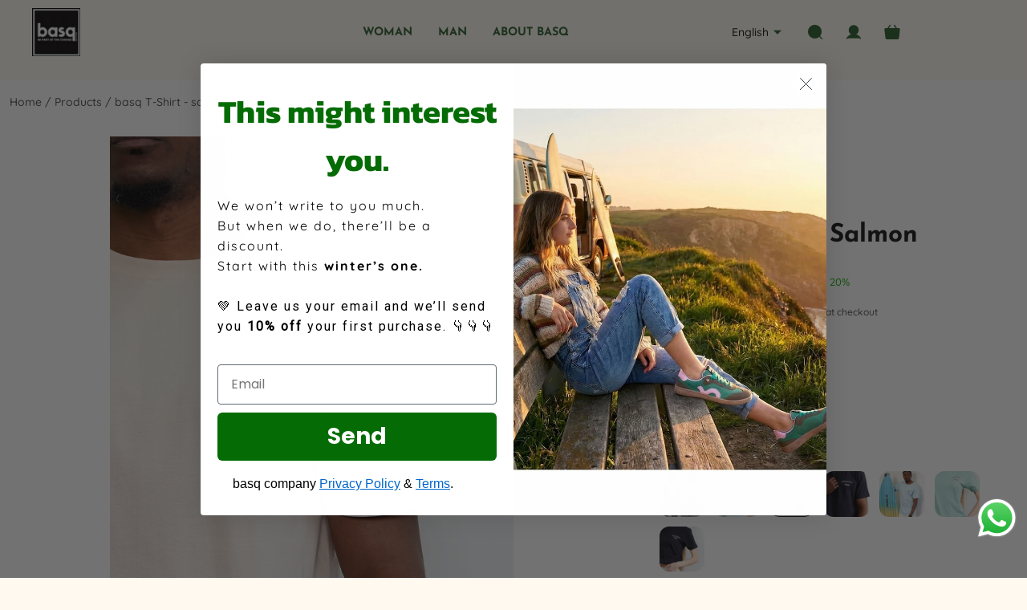

--- FILE ---
content_type: text/html; charset=utf-8
request_url: https://basqcompany.com/products/basq-t-shirt-salmon
body_size: 97679
content:
<!doctype html>
<html lang='en'>
  <head>
    <meta charset='utf-8'>
    <meta http-equiv='X-UA-Compatible' content='IE=edge'>
    <meta name='viewport' content='width=device-width,initial-scale=1'>
    <meta name='theme-color' content='custom-3'><meta name='description' content='Our t-shirts are the perfect combination of comfort and style. Each T-shirt is made from the best materials, 100% recycled materials, composed of 60% recycled organic cotton and 40% recycled plastic bottles and recycled polyester. In addition, all our T-shirts are made in Europe, ensuring not only sustainability, but a'><link rel='icon' type='image/png' href='//basqcompany.com/cdn/shop/files/Logo-Basq-100x100-1.jpg?crop=center&height=32&v=1692947756&width=32'><meta property='og:site_name' content='basq company'>
<meta property='og:url' content='https://basqcompany.com/products/basq-t-shirt-salmon'>
<meta property='og:title' content='basq T-Shirt - salmon'>
<meta property='og:type' content='product'>
<meta property='og:description' content='Our t-shirts are the perfect combination of comfort and style. Each T-shirt is made from the best materials, 100% recycled materials, composed of 60% recycled organic cotton and 40% recycled plastic bottles and recycled polyester. In addition, all our T-shirts are made in Europe, ensuring not only sustainability, but a'><meta
    property='og:image'
    content='http://basqcompany.com/cdn/shop/files/custodiofotografia_8_7X6A9194.jpg?crop=center&height=2963&v=1714517546&width=1976'
  >
  <meta
    property='og:image:secure_url'
    content='https://basqcompany.com/cdn/shop/files/custodiofotografia_8_7X6A9194.jpg?crop=center&height=2963&v=1714517546&width=1976'
  >
  <meta property='og:image:width' content='1976'>
  <meta property='og:image:height' content='2963'><meta property='og:price:amount' content='27,90'>
  <meta property='og:price:currency' content='EUR'><meta name='twitter:card' content='summary_large_image'>
<meta name='twitter:title' content='basq T-Shirt - salmon'>
<meta name='twitter:description' content='Our t-shirts are the perfect combination of comfort and style. Each T-shirt is made from the best materials, 100% recycled materials, composed of 60% recycled organic cotton and 40% recycled plastic bottles and recycled polyester. In addition, all our T-shirts are made in Europe, ensuring not only sustainability, but a'>

    <link rel='canonical' href='https://basqcompany.com/products/basq-t-shirt-salmon'>
    <link rel='preconnect' href='https://cdn.shopify.com' crossorigin>
    <link rel='preconnect' href='https://fonts.shopifycdn.com' crossorigin>

    <title>
      basq T-Shirt - salmon &ndash; basq company</title>

    <style data-shopify>:root{/* product card */--gsc-product-card-title-font-family:Quicksand, sans-serif;--gsc-product-card-title-font-style:normal;--gsc-product-card-title-font-weight:500;--gsc-product-card-title-transform:normal;--gsc-product-card-title-letter-spacing:0px;--gsc-product-card-title-font-size:calc(1.4rem * 1.0);--gsc-product-card-title-line-height:calc(22 / 14);--gsc-product-card-price-font-family:Figtree, sans-serif;--gsc-product-card-price-font-size:var(--gsc-product-card-price-font-size-xxl);--gsc-product-card-price-line-height:var(--gsc-product-card-price-line-height-xxl);--gsc-product-card-price-font-weight:600;--gsc-product-sale-badge-background:rgba(222, 56, 19, 1.0); --gsc-product-sale-badge-color:rgba(255, 253, 222, 1.0);--gsc-product-sold-out-badge-background:rgb(255, 253, 245);--gsc-product-sold-out-badge-color:20, 20, 22;--gsc-product-custom-badge-1-background:rgba(18, 118, 65, 1.0);--gsc-product-custom-badge-1-color:rgba(255, 253, 222, 1.0);--gsc-product-custom-badge-2-background:rgba(137, 98, 248, 1.0);--gsc-product-custom-badge-2-color:rgba(255, 255, 255, 1.0);--gsc-product-custom-badge-3-background:rgba(163, 103, 84, 1.0);--gsc-product-custom-badge-3-color:rgba(255, 255, 255, 1.0);--gsc-rating-stars-color:#f49a13;/* product and product card badges */--gsc-product-highlight-price-color:rgba(222, 56, 19, 1.0);--gsc-product-sale-amount-badge-background:rgba(0, 0, 0, 0.0);--gsc-product-sale-amount-badge-color:rgba(28, 174, 16, 1.0);/* cart icon in header */--gsc-header-cart-icon-background-color:#de3813;--gsc-header-cart-icon-text-color:#fffdde;/* shipping bar */--gsc-free-shipping-bar-message-color:#141416;--gsc-free-shipping-bar-size:6px;--gsc-free-shipping-bar-bg-high:222, 56, 19;--gsc-free-shipping-bar-color:#de3813;/* headings */--gsc-headings-font-family:"Josefin Sans", sans-serif;--gsc-headings-font-style:normal;--gsc-headings-font-weight:700;--gsc-headings-text-transform:capitalize;--gsc-headings-letter-spacing:0px;--gsc-headings-word-spacing:0rem;--gsc-headings-font-scale:0.75;/* body text */--gsc-body-font-family:Quicksand, sans-serif;--gsc-body-font-style:normal;--gsc-body-font-weight:500;--gsc-body-font-scale:1.0;--gsc-body-font-opacity:75%;--gsc-body-font-letter-spacing:0px;/* button */--gsc-button-font-family:"Josefin Sans", sans-serif;--gsc-button-font-style:normal;--gsc-button-font-weight:700;--gsc-button-letter-spacing:1.6px;--gsc-button-font-size:calc(1.4rem * 1.0);--gsc-button-line-height:calc(22 / 14);--gsc-button-text-transform:uppercase;/* menu */--gsc-menu-font-family:"Josefin Sans", sans-serif;--gsc-menu-font-style:normal;--gsc-menu-font-weight:400;--gsc-menu-font-letter-spacing:0px;--gsc-menu-font-size:calc(var(--gsc-fz-11) * 0.9);--gsc-drawer-menu-font-size:calc(var(--gsc-fz-11) * 1.0);--gsc-drawer-menu-font-letter-spacing:0px;--gsc-menu-line-height:calc(24 / 16);--gsc-menu-text-transform:uppercase;/* header icons */--gsc-header-icons-font-family:Figtree, sans-serif;--gsc-header-icons-font-style:normal;--gsc-header-icons-font-weight:400;--gsc-header-icons-font-letter-spacing:0px;--gsc-header-icons-font-size:calc(var(--gsc-fz-11) * 1.0);--gsc-header-icons-line-height:calc(var(--gsc-header-icons-font-size) * 1.5);--gsc-header-icons-gap:calc(10px * 1.0);--gsc-header-icons-text-transform:normal;/* icons */--gsc-blockquote-icon:url(//basqcompany.com/cdn/shop/t/24/assets/blockquote-icon_small.png?v=135287403125014426651754306151);/* container */--gsc-page-width:1600px;--gsc-aside-padding-size:12px;--gsc-modals-and-header-paddings:min(20px, 12px);/* drawers and modals */--gsc-drawer-transition-duration:0.5s;--gsc-drawer-transition-timing:cubic-bezier(0.24, 0.25, 0, 1);--gsc-drawer-modal-shadow:none;--gsc-default-card-image-ratio:var(--gsc-portrait-image-ratio);--gsc-default-card-image-ratio-numeric:var(--gsc-portrait-image-ratio-numeric);--gsc-default-shape-fill-mode:cover;}.body-font-weight-from-global-settings{font-weight:var(--gsc-body-font-weight);--gsc-font-weight-bold:var(--gsc-body-font-weight);--gsc-font-weight-semibold:var(--gsc-body-font-weight);--gsc-font-weight-medium:var(--gsc-body-font-weight);}body{--gsc-overlay-color:20 20 22 / 1.0;--gsc-overlay-opacity:65%;--gsc-overlay-blur:0.0px;}.color-default{--gsc-text-color:18, 18, 18;--gsc-background-color:255, 249, 240;--gsc-foreground-color:234, 220, 166;--gsc-border-color:57, 73, 70;--gsc-button-background-color:36, 97, 31;--gsc-button-text-color:255, 231, 30;--gsc-outline-button-background-color:225, 255, 62;--gsc-outline-button-text-color:225, 255, 62;--gsc-image-opacity-color:22, 25, 25;--gsc-text-color-100:#121212;--gsc-background-color-100:#fff9f0;--gsc-foreground-color-100:#eadca6;--gsc-border-color-100:#394946;--gsc-button-background-color-100:#24611f;--gsc-button-text-color-100:#ffe71e;--gsc-outline-button-background-color-100:#e1ff3e;--gsc-outline-button-text-color-100:#e1ff3e;}body,.color-primary{--gsc-text-color:255, 255, 255;--gsc-background-color:255, 255, 255;--gsc-foreground-color:245, 245, 245;--gsc-border-color:231, 231, 231;--gsc-button-background-color:44, 95, 45;--gsc-button-text-color:255, 255, 255;--gsc-outline-button-background-color:222, 56, 19;--gsc-outline-button-text-color:222, 56, 19;--gsc-image-opacity-color:20, 20, 22;--gsc-text-color-100:#ffffff;--gsc-background-color-100:#ffffff;--gsc-foreground-color-100:#f5f5f5;--gsc-border-color-100:#e7e7e7;--gsc-button-background-color-100:#2c5f2d;--gsc-button-text-color-100:#ffffff;--gsc-outline-button-background-color-100:#de3813;--gsc-outline-button-text-color-100:#de3813;}.color-secondary{--gsc-text-color:20, 20, 22;--gsc-background-color:255, 255, 255;--gsc-foreground-color:255, 255, 255;--gsc-border-color:217, 217, 217;--gsc-button-background-color:5, 108, 60;--gsc-button-text-color:255, 255, 255;--gsc-outline-button-background-color:222, 56, 19;--gsc-outline-button-text-color:222, 56, 19;--gsc-image-opacity-color:20, 20, 22;--gsc-text-color-100:#141416;--gsc-background-color-100:#ffffff;--gsc-foreground-color-100:#ffffff;--gsc-border-color-100:#d9d9d9;--gsc-button-background-color-100:#056c3c;--gsc-button-text-color-100:#ffffff;--gsc-outline-button-background-color-100:#de3813;--gsc-outline-button-text-color-100:#de3813;}.color-custom-1{--gsc-text-color:255, 255, 255;--gsc-background-color:18, 18, 18;--gsc-foreground-color:45, 45, 45;--gsc-border-color:73, 73, 73;--gsc-button-background-color:255, 255, 255;--gsc-button-text-color:44, 95, 45;--gsc-outline-button-background-color:222, 56, 19;--gsc-outline-button-text-color:255, 253, 222;--gsc-image-opacity-color:34, 34, 34;--gsc-text-color-100:#ffffff;--gsc-background-color-100:#121212;--gsc-foreground-color-100:#2d2d2d;--gsc-border-color-100:#494949;--gsc-button-background-color-100:#ffffff;--gsc-button-text-color-100:#2c5f2d;--gsc-outline-button-background-color-100:#de3813;--gsc-outline-button-text-color-100:#fffdde;}.color-custom-2{--gsc-text-color:255, 255, 255;--gsc-background-color:5, 108, 60;--gsc-foreground-color:27, 69, 35;--gsc-border-color:25, 64, 33;--gsc-button-background-color:177, 53, 25;--gsc-button-text-color:249, 255, 46;--gsc-outline-button-background-color:177, 53, 25;--gsc-outline-button-text-color:177, 53, 25;--gsc-image-opacity-color:20, 51, 26;--gsc-text-color-100:#ffffff;--gsc-background-color-100:#056c3c;--gsc-foreground-color-100:#1b4523;--gsc-border-color-100:#194021;--gsc-button-background-color-100:#b13519;--gsc-button-text-color-100:#f9ff2e;--gsc-outline-button-background-color-100:#b13519;--gsc-outline-button-text-color-100:#b13519;}.color-custom-3{--gsc-text-color:18, 18, 18;--gsc-background-color:255, 249, 240;--gsc-foreground-color:234, 220, 166;--gsc-border-color:57, 73, 70;--gsc-button-background-color:36, 97, 31;--gsc-button-text-color:255, 231, 30;--gsc-outline-button-background-color:225, 255, 62;--gsc-outline-button-text-color:225, 255, 62;--gsc-image-opacity-color:22, 25, 25;--gsc-text-color-100:#121212;--gsc-background-color-100:#fff9f0;--gsc-foreground-color-100:#eadca6;--gsc-border-color-100:#394946;--gsc-button-background-color-100:#24611f;--gsc-button-text-color-100:#ffe71e;--gsc-outline-button-background-color-100:#e1ff3e;--gsc-outline-button-text-color-100:#e1ff3e;}.color-white{--gsc-text-color:247, 255, 158;--gsc-background-color:104, 31, 15;--gsc-foreground-color:123, 42, 24;--gsc-border-color:118, 36, 18;--gsc-button-background-color:255, 191, 26;--gsc-button-text-color:104, 31, 15;--gsc-outline-button-background-color:255, 191, 26;--gsc-outline-button-text-color:255, 191, 26;--gsc-image-opacity-color:104, 31, 15;--gsc-text-color-100:#f7ff9e;--gsc-background-color-100:#681f0f;--gsc-foreground-color-100:#7b2a18;--gsc-border-color-100:#762412;--gsc-button-background-color-100:#ffbf1a;--gsc-button-text-color-100:#681f0f;--gsc-outline-button-background-color-100:#ffbf1a;--gsc-outline-button-text-color-100:#ffbf1a;}.color-black{--gsc-text-color:46, 115, 62;--gsc-background-color:255, 249, 240;--gsc-foreground-color:233, 250, 116;--gsc-border-color:232, 250, 105;--gsc-button-background-color:92, 75, 59;--gsc-button-text-color:255, 255, 255;--gsc-outline-button-background-color:255, 98, 41;--gsc-outline-button-text-color:255, 98, 41;--gsc-image-opacity-color:255, 206, 30;--gsc-text-color-100:#2e733e;--gsc-background-color-100:#fff9f0;--gsc-foreground-color-100:#e9fa74;--gsc-border-color-100:#e8fa69;--gsc-button-background-color-100:#5c4b3b;--gsc-button-text-color-100:#ffffff;--gsc-outline-button-background-color-100:#ff6229;--gsc-outline-button-text-color-100:#ff6229;}.color-custom-5{--gsc-text-color:255, 255, 255;--gsc-background-color:44, 95, 45;--gsc-foreground-color:233, 89, 44;--gsc-border-color:214, 81, 40;--gsc-button-background-color:139, 109, 92;--gsc-button-text-color:20, 20, 22;--gsc-outline-button-background-color:238, 255, 49;--gsc-outline-button-text-color:238, 255, 49;--gsc-image-opacity-color:65, 31, 22;--gsc-text-color-100:#ffffff;--gsc-background-color-100:#2c5f2d;--gsc-foreground-color-100:#e9592c;--gsc-border-color-100:#d65128;--gsc-button-background-color-100:#8b6d5c;--gsc-button-text-color-100:#141416;--gsc-outline-button-background-color-100:#eeff31;--gsc-outline-button-text-color-100:#eeff31;}</style> 
    <link href="//basqcompany.com/cdn/shop/t/24/assets/bundle.js?v=142931920309704424331754306151" as="script" rel="preload">
    <link href="//basqcompany.com/cdn/shop/t/24/assets/bundle.css?v=2085056694995036911754306151" rel="stylesheet" type="text/css" media="all" />
    <link rel='preload' as='font' href='//basqcompany.com/cdn/fonts/quicksand/quicksand_n5.8f86b119923a62b5ca76bc9a6fb25da7a7498802.woff2' type='font/woff2' crossorigin><style data-shopify>
    @font-face {
  font-family: Quicksand;
  font-weight: 500;
  font-style: normal;
  font-display: swap;
  src: url("//basqcompany.com/cdn/fonts/quicksand/quicksand_n5.8f86b119923a62b5ca76bc9a6fb25da7a7498802.woff2") format("woff2"),
       url("//basqcompany.com/cdn/fonts/quicksand/quicksand_n5.c31882e058f76d723a7b6b725ac3ca095b5a2a70.woff") format("woff");
}


    @font-face {
  font-family: Quicksand;
  font-weight: 300;
  font-style: normal;
  font-display: swap;
  src: url("//basqcompany.com/cdn/fonts/quicksand/quicksand_n3.c2ef0e492caecbdb8e327c69b68cd550e0c0f353.woff2") format("woff2"),
       url("//basqcompany.com/cdn/fonts/quicksand/quicksand_n3.a05833ef989fa46d75b96396c21ab4abf30abf2e.woff") format("woff");
}

    @font-face {
  font-family: Quicksand;
  font-weight: 400;
  font-style: normal;
  font-display: swap;
  src: url("//basqcompany.com/cdn/fonts/quicksand/quicksand_n4.bf8322a9d1da765aa396ad7b6eeb81930a6214de.woff2") format("woff2"),
       url("//basqcompany.com/cdn/fonts/quicksand/quicksand_n4.fa4cbd232d3483059e72b11f7239959a64c98426.woff") format("woff");
}

    @font-face {
  font-family: Quicksand;
  font-weight: 500;
  font-style: normal;
  font-display: swap;
  src: url("//basqcompany.com/cdn/fonts/quicksand/quicksand_n5.8f86b119923a62b5ca76bc9a6fb25da7a7498802.woff2") format("woff2"),
       url("//basqcompany.com/cdn/fonts/quicksand/quicksand_n5.c31882e058f76d723a7b6b725ac3ca095b5a2a70.woff") format("woff");
}

    @font-face {
  font-family: Quicksand;
  font-weight: 600;
  font-style: normal;
  font-display: swap;
  src: url("//basqcompany.com/cdn/fonts/quicksand/quicksand_n6.2d744c302b66242b8689223a01c2ae7d363b7b45.woff2") format("woff2"),
       url("//basqcompany.com/cdn/fonts/quicksand/quicksand_n6.0d771117677705be6acb5844d65cf2b9cbf6ea3d.woff") format("woff");
}

    @font-face {
  font-family: Quicksand;
  font-weight: 700;
  font-style: normal;
  font-display: swap;
  src: url("//basqcompany.com/cdn/fonts/quicksand/quicksand_n7.d375fe11182475f82f7bb6306a0a0e4018995610.woff2") format("woff2"),
       url("//basqcompany.com/cdn/fonts/quicksand/quicksand_n7.8ac2ae2fc4b90ef79aaa7aedb927d39f9f9aa3f4.woff") format("woff");
}


    
    
    
    
    
  </style>


<link rel='preload' as='font' href='//basqcompany.com/cdn/fonts/josefin_sans/josefinsans_n7.4edc746dce14b53e39df223fba72d5f37c3d525d.woff2' type='font/woff2' crossorigin><style data-shopify>
    @font-face {
  font-family: "Josefin Sans";
  font-weight: 700;
  font-style: normal;
  font-display: swap;
  src: url("//basqcompany.com/cdn/fonts/josefin_sans/josefinsans_n7.4edc746dce14b53e39df223fba72d5f37c3d525d.woff2") format("woff2"),
       url("//basqcompany.com/cdn/fonts/josefin_sans/josefinsans_n7.051568b12ab464ee8f0241094cdd7a1c80fbd08d.woff") format("woff");
}


    @font-face {
  font-family: "Josefin Sans";
  font-weight: 300;
  font-style: normal;
  font-display: swap;
  src: url("//basqcompany.com/cdn/fonts/josefin_sans/josefinsans_n3.374d5f789b55dc43ab676daa4d4b2e3218eb6d25.woff2") format("woff2"),
       url("//basqcompany.com/cdn/fonts/josefin_sans/josefinsans_n3.96e999b56a2455ae25366c2fa92b6bd8280af01a.woff") format("woff");
}

    @font-face {
  font-family: "Josefin Sans";
  font-weight: 400;
  font-style: normal;
  font-display: swap;
  src: url("//basqcompany.com/cdn/fonts/josefin_sans/josefinsans_n4.70f7efd699799949e6d9f99bc20843a2c86a2e0f.woff2") format("woff2"),
       url("//basqcompany.com/cdn/fonts/josefin_sans/josefinsans_n4.35d308a1bdf56e5556bc2ac79702c721e4e2e983.woff") format("woff");
}

    @font-face {
  font-family: "Josefin Sans";
  font-weight: 500;
  font-style: normal;
  font-display: swap;
  src: url("//basqcompany.com/cdn/fonts/josefin_sans/josefinsans_n5.72427d78743bbf3591b498f66ad0f8361904dc4d.woff2") format("woff2"),
       url("//basqcompany.com/cdn/fonts/josefin_sans/josefinsans_n5.15e133f4dfd3ea9ee7de5283759b87e9708721ae.woff") format("woff");
}

    @font-face {
  font-family: "Josefin Sans";
  font-weight: 600;
  font-style: normal;
  font-display: swap;
  src: url("//basqcompany.com/cdn/fonts/josefin_sans/josefinsans_n6.afe095792949c54ae236c64ec95a9caea4be35d6.woff2") format("woff2"),
       url("//basqcompany.com/cdn/fonts/josefin_sans/josefinsans_n6.0ea222c12f299e43fa61b9245ec23b623ebeb1e9.woff") format("woff");
}

    @font-face {
  font-family: "Josefin Sans";
  font-weight: 700;
  font-style: normal;
  font-display: swap;
  src: url("//basqcompany.com/cdn/fonts/josefin_sans/josefinsans_n7.4edc746dce14b53e39df223fba72d5f37c3d525d.woff2") format("woff2"),
       url("//basqcompany.com/cdn/fonts/josefin_sans/josefinsans_n7.051568b12ab464ee8f0241094cdd7a1c80fbd08d.woff") format("woff");
}


    @font-face {
  font-family: "Josefin Sans";
  font-weight: 300;
  font-style: italic;
  font-display: swap;
  src: url("//basqcompany.com/cdn/fonts/josefin_sans/josefinsans_i3.fa135db3a1aedba72fa0faddcfc63015a658db80.woff2") format("woff2"),
       url("//basqcompany.com/cdn/fonts/josefin_sans/josefinsans_i3.7b6eb36e9626277bd8a95b07388a9e1123f85281.woff") format("woff");
}

    @font-face {
  font-family: "Josefin Sans";
  font-weight: 400;
  font-style: italic;
  font-display: swap;
  src: url("//basqcompany.com/cdn/fonts/josefin_sans/josefinsans_i4.a2ba85bff59cf18a6ad90c24fe1808ddb8ce1343.woff2") format("woff2"),
       url("//basqcompany.com/cdn/fonts/josefin_sans/josefinsans_i4.2dba61e1d135ab449e8e134ba633cf0d31863cc4.woff") format("woff");
}

    @font-face {
  font-family: "Josefin Sans";
  font-weight: 500;
  font-style: italic;
  font-display: swap;
  src: url("//basqcompany.com/cdn/fonts/josefin_sans/josefinsans_i5.24cfcbf486b16cad465e46cf4f709f8dee1c9da0.woff2") format("woff2"),
       url("//basqcompany.com/cdn/fonts/josefin_sans/josefinsans_i5.9788b7a07516efceab3b983b467dd972211b8317.woff") format("woff");
}

    @font-face {
  font-family: "Josefin Sans";
  font-weight: 600;
  font-style: italic;
  font-display: swap;
  src: url("//basqcompany.com/cdn/fonts/josefin_sans/josefinsans_i6.7a9f0e99230d38dd3e0abe7ca5ca23f913d05281.woff2") format("woff2"),
       url("//basqcompany.com/cdn/fonts/josefin_sans/josefinsans_i6.67c153e9e49a5dd7b6b7058351ca5c215b18a446.woff") format("woff");
}

    @font-face {
  font-family: "Josefin Sans";
  font-weight: 700;
  font-style: italic;
  font-display: swap;
  src: url("//basqcompany.com/cdn/fonts/josefin_sans/josefinsans_i7.733dd5c50cdd7b706d9ec731b4016d1edd55db5e.woff2") format("woff2"),
       url("//basqcompany.com/cdn/fonts/josefin_sans/josefinsans_i7.094ef86ca8f6eafea52b87b4f09feefb278e539d.woff") format("woff");
}

  </style>




<link
      rel='preload'
      as='font'
      href='//basqcompany.com/cdn/fonts/figtree/figtree_n6.9d1ea52bb49a0a86cfd1b0383d00f83d3fcc14de.woff2'
      type='font/woff2'
      crossorigin
    ><style data-shopify>
    @font-face {
  font-family: Figtree;
  font-weight: 300;
  font-style: normal;
  font-display: swap;
  src: url("//basqcompany.com/cdn/fonts/figtree/figtree_n3.e4cc0323f8b9feb279bf6ced9d868d88ce80289f.woff2") format("woff2"),
       url("//basqcompany.com/cdn/fonts/figtree/figtree_n3.db79ac3fb83d054d99bd79fccf8e8782b5cf449e.woff") format("woff");
}

    @font-face {
  font-family: Figtree;
  font-weight: 400;
  font-style: normal;
  font-display: swap;
  src: url("//basqcompany.com/cdn/fonts/figtree/figtree_n4.3c0838aba1701047e60be6a99a1b0a40ce9b8419.woff2") format("woff2"),
       url("//basqcompany.com/cdn/fonts/figtree/figtree_n4.c0575d1db21fc3821f17fd6617d3dee552312137.woff") format("woff");
}

    @font-face {
  font-family: Figtree;
  font-weight: 500;
  font-style: normal;
  font-display: swap;
  src: url("//basqcompany.com/cdn/fonts/figtree/figtree_n5.3b6b7df38aa5986536945796e1f947445832047c.woff2") format("woff2"),
       url("//basqcompany.com/cdn/fonts/figtree/figtree_n5.f26bf6dcae278b0ed902605f6605fa3338e81dab.woff") format("woff");
}

    @font-face {
  font-family: Figtree;
  font-weight: 600;
  font-style: normal;
  font-display: swap;
  src: url("//basqcompany.com/cdn/fonts/figtree/figtree_n6.9d1ea52bb49a0a86cfd1b0383d00f83d3fcc14de.woff2") format("woff2"),
       url("//basqcompany.com/cdn/fonts/figtree/figtree_n6.f0fcdea525a0e47b2ae4ab645832a8e8a96d31d3.woff") format("woff");
}

    @font-face {
  font-family: Figtree;
  font-weight: 700;
  font-style: normal;
  font-display: swap;
  src: url("//basqcompany.com/cdn/fonts/figtree/figtree_n7.2fd9bfe01586148e644724096c9d75e8c7a90e55.woff2") format("woff2"),
       url("//basqcompany.com/cdn/fonts/figtree/figtree_n7.ea05de92d862f9594794ab281c4c3a67501ef5fc.woff") format("woff");
}


    @font-face {
  font-family: Figtree;
  font-weight: 300;
  font-style: italic;
  font-display: swap;
  src: url("//basqcompany.com/cdn/fonts/figtree/figtree_i3.914abbe7a583759f0a18bf02652c9ee1f4bb1c6d.woff2") format("woff2"),
       url("//basqcompany.com/cdn/fonts/figtree/figtree_i3.3d7354f07ddb3c61082efcb69896c65d6c00d9fa.woff") format("woff");
}

    @font-face {
  font-family: Figtree;
  font-weight: 400;
  font-style: italic;
  font-display: swap;
  src: url("//basqcompany.com/cdn/fonts/figtree/figtree_i4.89f7a4275c064845c304a4cf8a4a586060656db2.woff2") format("woff2"),
       url("//basqcompany.com/cdn/fonts/figtree/figtree_i4.6f955aaaafc55a22ffc1f32ecf3756859a5ad3e2.woff") format("woff");
}

    @font-face {
  font-family: Figtree;
  font-weight: 500;
  font-style: italic;
  font-display: swap;
  src: url("//basqcompany.com/cdn/fonts/figtree/figtree_i5.969396f679a62854cf82dbf67acc5721e41351f0.woff2") format("woff2"),
       url("//basqcompany.com/cdn/fonts/figtree/figtree_i5.93bc1cad6c73ca9815f9777c49176dfc9d2890dd.woff") format("woff");
}

    @font-face {
  font-family: Figtree;
  font-weight: 600;
  font-style: italic;
  font-display: swap;
  src: url("//basqcompany.com/cdn/fonts/figtree/figtree_i6.702baae75738b446cfbed6ac0d60cab7b21e61ba.woff2") format("woff2"),
       url("//basqcompany.com/cdn/fonts/figtree/figtree_i6.6b8dc40d16c9905d29525156e284509f871ce8f9.woff") format("woff");
}

    @font-face {
  font-family: Figtree;
  font-weight: 700;
  font-style: italic;
  font-display: swap;
  src: url("//basqcompany.com/cdn/fonts/figtree/figtree_i7.06add7096a6f2ab742e09ec7e498115904eda1fe.woff2") format("woff2"),
       url("//basqcompany.com/cdn/fonts/figtree/figtree_i7.ee584b5fcaccdbb5518c0228158941f8df81b101.woff") format("woff");
}

  </style>









    <script>window.performance && window.performance.mark && window.performance.mark('shopify.content_for_header.start');</script><meta name="facebook-domain-verification" content="rsikxihofl9xdv6m4jaqd7v0kmfnh9">
<meta name="google-site-verification" content="5ryAbMkLFRbymTeIroQL0xQ6liHb-uvqMF2LXHUHHDY">
<meta id="shopify-digital-wallet" name="shopify-digital-wallet" content="/55589503302/digital_wallets/dialog">
<meta name="shopify-checkout-api-token" content="14d8b7adc94125dbc2338fa14a055c3c">
<meta id="in-context-paypal-metadata" data-shop-id="55589503302" data-venmo-supported="false" data-environment="production" data-locale="en_US" data-paypal-v4="true" data-currency="EUR">
<link rel="alternate" hreflang="x-default" href="https://basqcompany.com/products/basq-t-shirt-salmon">
<link rel="alternate" hreflang="en" href="https://basqcompany.com/products/basq-t-shirt-salmon">
<link rel="alternate" hreflang="fr" href="https://basqcompany.com/fr/products/basq-t-shirt-saumon">
<link rel="alternate" hreflang="de" href="https://basqcompany.com/de/products/basq-t-shirt-lachs">
<link rel="alternate" hreflang="es" href="https://basqcompany.com/es/products/basq-camiseta-salmon">
<link rel="alternate" type="application/json+oembed" href="https://basqcompany.com/products/basq-t-shirt-salmon.oembed">
<script async="async" src="/checkouts/internal/preloads.js?locale=en-ES"></script>
<script id="apple-pay-shop-capabilities" type="application/json">{"shopId":55589503302,"countryCode":"ES","currencyCode":"EUR","merchantCapabilities":["supports3DS"],"merchantId":"gid:\/\/shopify\/Shop\/55589503302","merchantName":"basq company","requiredBillingContactFields":["postalAddress","email","phone"],"requiredShippingContactFields":["postalAddress","email","phone"],"shippingType":"shipping","supportedNetworks":["visa","maestro","masterCard","amex"],"total":{"type":"pending","label":"basq company","amount":"1.00"},"shopifyPaymentsEnabled":true,"supportsSubscriptions":true}</script>
<script id="shopify-features" type="application/json">{"accessToken":"14d8b7adc94125dbc2338fa14a055c3c","betas":["rich-media-storefront-analytics"],"domain":"basqcompany.com","predictiveSearch":true,"shopId":55589503302,"locale":"en"}</script>
<script>var Shopify = Shopify || {};
Shopify.shop = "basq-company.myshopify.com";
Shopify.locale = "en";
Shopify.currency = {"active":"EUR","rate":"1.0"};
Shopify.country = "ES";
Shopify.theme = {"name":"Tema Público","id":182143746374,"schema_name":"Aurora","schema_version":"4.0.1","theme_store_id":1770,"role":"main"};
Shopify.theme.handle = "null";
Shopify.theme.style = {"id":null,"handle":null};
Shopify.cdnHost = "basqcompany.com/cdn";
Shopify.routes = Shopify.routes || {};
Shopify.routes.root = "/";</script>
<script type="module">!function(o){(o.Shopify=o.Shopify||{}).modules=!0}(window);</script>
<script>!function(o){function n(){var o=[];function n(){o.push(Array.prototype.slice.apply(arguments))}return n.q=o,n}var t=o.Shopify=o.Shopify||{};t.loadFeatures=n(),t.autoloadFeatures=n()}(window);</script>
<script id="shop-js-analytics" type="application/json">{"pageType":"product"}</script>
<script defer="defer" async type="module" src="//basqcompany.com/cdn/shopifycloud/shop-js/modules/v2/client.init-shop-cart-sync_BN7fPSNr.en.esm.js"></script>
<script defer="defer" async type="module" src="//basqcompany.com/cdn/shopifycloud/shop-js/modules/v2/chunk.common_Cbph3Kss.esm.js"></script>
<script defer="defer" async type="module" src="//basqcompany.com/cdn/shopifycloud/shop-js/modules/v2/chunk.modal_DKumMAJ1.esm.js"></script>
<script type="module">
  await import("//basqcompany.com/cdn/shopifycloud/shop-js/modules/v2/client.init-shop-cart-sync_BN7fPSNr.en.esm.js");
await import("//basqcompany.com/cdn/shopifycloud/shop-js/modules/v2/chunk.common_Cbph3Kss.esm.js");
await import("//basqcompany.com/cdn/shopifycloud/shop-js/modules/v2/chunk.modal_DKumMAJ1.esm.js");

  window.Shopify.SignInWithShop?.initShopCartSync?.({"fedCMEnabled":true,"windoidEnabled":true});

</script>
<script>(function() {
  var isLoaded = false;
  function asyncLoad() {
    if (isLoaded) return;
    isLoaded = true;
    var urls = ["https:\/\/static.klaviyo.com\/onsite\/js\/klaviyo.js?company_id=W6kpab\u0026shop=basq-company.myshopify.com"];
    for (var i = 0; i < urls.length; i++) {
      var s = document.createElement('script');
      s.type = 'text/javascript';
      s.async = true;
      s.src = urls[i];
      var x = document.getElementsByTagName('script')[0];
      x.parentNode.insertBefore(s, x);
    }
  };
  if(window.attachEvent) {
    window.attachEvent('onload', asyncLoad);
  } else {
    window.addEventListener('load', asyncLoad, false);
  }
})();</script>
<script id="__st">var __st={"a":55589503302,"offset":3600,"reqid":"818d1644-f83f-4a1e-88d3-b692de98838c-1769931463","pageurl":"basqcompany.com\/products\/basq-t-shirt-salmon","u":"b3c0ee4f5b3b","p":"product","rtyp":"product","rid":8934959677766};</script>
<script>window.ShopifyPaypalV4VisibilityTracking = true;</script>
<script id="captcha-bootstrap">!function(){'use strict';const t='contact',e='account',n='new_comment',o=[[t,t],['blogs',n],['comments',n],[t,'customer']],c=[[e,'customer_login'],[e,'guest_login'],[e,'recover_customer_password'],[e,'create_customer']],r=t=>t.map((([t,e])=>`form[action*='/${t}']:not([data-nocaptcha='true']) input[name='form_type'][value='${e}']`)).join(','),a=t=>()=>t?[...document.querySelectorAll(t)].map((t=>t.form)):[];function s(){const t=[...o],e=r(t);return a(e)}const i='password',u='form_key',d=['recaptcha-v3-token','g-recaptcha-response','h-captcha-response',i],f=()=>{try{return window.sessionStorage}catch{return}},m='__shopify_v',_=t=>t.elements[u];function p(t,e,n=!1){try{const o=window.sessionStorage,c=JSON.parse(o.getItem(e)),{data:r}=function(t){const{data:e,action:n}=t;return t[m]||n?{data:e,action:n}:{data:t,action:n}}(c);for(const[e,n]of Object.entries(r))t.elements[e]&&(t.elements[e].value=n);n&&o.removeItem(e)}catch(o){console.error('form repopulation failed',{error:o})}}const l='form_type',E='cptcha';function T(t){t.dataset[E]=!0}const w=window,h=w.document,L='Shopify',v='ce_forms',y='captcha';let A=!1;((t,e)=>{const n=(g='f06e6c50-85a8-45c8-87d0-21a2b65856fe',I='https://cdn.shopify.com/shopifycloud/storefront-forms-hcaptcha/ce_storefront_forms_captcha_hcaptcha.v1.5.2.iife.js',D={infoText:'Protected by hCaptcha',privacyText:'Privacy',termsText:'Terms'},(t,e,n)=>{const o=w[L][v],c=o.bindForm;if(c)return c(t,g,e,D).then(n);var r;o.q.push([[t,g,e,D],n]),r=I,A||(h.body.append(Object.assign(h.createElement('script'),{id:'captcha-provider',async:!0,src:r})),A=!0)});var g,I,D;w[L]=w[L]||{},w[L][v]=w[L][v]||{},w[L][v].q=[],w[L][y]=w[L][y]||{},w[L][y].protect=function(t,e){n(t,void 0,e),T(t)},Object.freeze(w[L][y]),function(t,e,n,w,h,L){const[v,y,A,g]=function(t,e,n){const i=e?o:[],u=t?c:[],d=[...i,...u],f=r(d),m=r(i),_=r(d.filter((([t,e])=>n.includes(e))));return[a(f),a(m),a(_),s()]}(w,h,L),I=t=>{const e=t.target;return e instanceof HTMLFormElement?e:e&&e.form},D=t=>v().includes(t);t.addEventListener('submit',(t=>{const e=I(t);if(!e)return;const n=D(e)&&!e.dataset.hcaptchaBound&&!e.dataset.recaptchaBound,o=_(e),c=g().includes(e)&&(!o||!o.value);(n||c)&&t.preventDefault(),c&&!n&&(function(t){try{if(!f())return;!function(t){const e=f();if(!e)return;const n=_(t);if(!n)return;const o=n.value;o&&e.removeItem(o)}(t);const e=Array.from(Array(32),(()=>Math.random().toString(36)[2])).join('');!function(t,e){_(t)||t.append(Object.assign(document.createElement('input'),{type:'hidden',name:u})),t.elements[u].value=e}(t,e),function(t,e){const n=f();if(!n)return;const o=[...t.querySelectorAll(`input[type='${i}']`)].map((({name:t})=>t)),c=[...d,...o],r={};for(const[a,s]of new FormData(t).entries())c.includes(a)||(r[a]=s);n.setItem(e,JSON.stringify({[m]:1,action:t.action,data:r}))}(t,e)}catch(e){console.error('failed to persist form',e)}}(e),e.submit())}));const S=(t,e)=>{t&&!t.dataset[E]&&(n(t,e.some((e=>e===t))),T(t))};for(const o of['focusin','change'])t.addEventListener(o,(t=>{const e=I(t);D(e)&&S(e,y())}));const B=e.get('form_key'),M=e.get(l),P=B&&M;t.addEventListener('DOMContentLoaded',(()=>{const t=y();if(P)for(const e of t)e.elements[l].value===M&&p(e,B);[...new Set([...A(),...v().filter((t=>'true'===t.dataset.shopifyCaptcha))])].forEach((e=>S(e,t)))}))}(h,new URLSearchParams(w.location.search),n,t,e,['guest_login'])})(!0,!0)}();</script>
<script integrity="sha256-4kQ18oKyAcykRKYeNunJcIwy7WH5gtpwJnB7kiuLZ1E=" data-source-attribution="shopify.loadfeatures" defer="defer" src="//basqcompany.com/cdn/shopifycloud/storefront/assets/storefront/load_feature-a0a9edcb.js" crossorigin="anonymous"></script>
<script data-source-attribution="shopify.dynamic_checkout.dynamic.init">var Shopify=Shopify||{};Shopify.PaymentButton=Shopify.PaymentButton||{isStorefrontPortableWallets:!0,init:function(){window.Shopify.PaymentButton.init=function(){};var t=document.createElement("script");t.src="https://basqcompany.com/cdn/shopifycloud/portable-wallets/latest/portable-wallets.en.js",t.type="module",document.head.appendChild(t)}};
</script>
<script data-source-attribution="shopify.dynamic_checkout.buyer_consent">
  function portableWalletsHideBuyerConsent(e){var t=document.getElementById("shopify-buyer-consent"),n=document.getElementById("shopify-subscription-policy-button");t&&n&&(t.classList.add("hidden"),t.setAttribute("aria-hidden","true"),n.removeEventListener("click",e))}function portableWalletsShowBuyerConsent(e){var t=document.getElementById("shopify-buyer-consent"),n=document.getElementById("shopify-subscription-policy-button");t&&n&&(t.classList.remove("hidden"),t.removeAttribute("aria-hidden"),n.addEventListener("click",e))}window.Shopify?.PaymentButton&&(window.Shopify.PaymentButton.hideBuyerConsent=portableWalletsHideBuyerConsent,window.Shopify.PaymentButton.showBuyerConsent=portableWalletsShowBuyerConsent);
</script>
<script>
  function portableWalletsCleanup(e){e&&e.src&&console.error("Failed to load portable wallets script "+e.src);var t=document.querySelectorAll("shopify-accelerated-checkout .shopify-payment-button__skeleton, shopify-accelerated-checkout-cart .wallet-cart-button__skeleton"),e=document.getElementById("shopify-buyer-consent");for(let e=0;e<t.length;e++)t[e].remove();e&&e.remove()}function portableWalletsNotLoadedAsModule(e){e instanceof ErrorEvent&&"string"==typeof e.message&&e.message.includes("import.meta")&&"string"==typeof e.filename&&e.filename.includes("portable-wallets")&&(window.removeEventListener("error",portableWalletsNotLoadedAsModule),window.Shopify.PaymentButton.failedToLoad=e,"loading"===document.readyState?document.addEventListener("DOMContentLoaded",window.Shopify.PaymentButton.init):window.Shopify.PaymentButton.init())}window.addEventListener("error",portableWalletsNotLoadedAsModule);
</script>

<script type="module" src="https://basqcompany.com/cdn/shopifycloud/portable-wallets/latest/portable-wallets.en.js" onError="portableWalletsCleanup(this)" crossorigin="anonymous"></script>
<script nomodule>
  document.addEventListener("DOMContentLoaded", portableWalletsCleanup);
</script>

<script id='scb4127' type='text/javascript' async='' src='https://basqcompany.com/cdn/shopifycloud/privacy-banner/storefront-banner.js'></script><link id="shopify-accelerated-checkout-styles" rel="stylesheet" media="screen" href="https://basqcompany.com/cdn/shopifycloud/portable-wallets/latest/accelerated-checkout-backwards-compat.css" crossorigin="anonymous">
<style id="shopify-accelerated-checkout-cart">
        #shopify-buyer-consent {
  margin-top: 1em;
  display: inline-block;
  width: 100%;
}

#shopify-buyer-consent.hidden {
  display: none;
}

#shopify-subscription-policy-button {
  background: none;
  border: none;
  padding: 0;
  text-decoration: underline;
  font-size: inherit;
  cursor: pointer;
}

#shopify-subscription-policy-button::before {
  box-shadow: none;
}

      </style>

<script>window.performance && window.performance.mark && window.performance.mark('shopify.content_for_header.end');</script>
  

<!-- BEGIN app block: shopify://apps/preorder-now-pre-order-pq/blocks/app-embed/551fab2c-3af6-4a8f-ba21-736a71cb4540 --><!-- END app block --><!-- BEGIN app block: shopify://apps/judge-me-reviews/blocks/judgeme_core/61ccd3b1-a9f2-4160-9fe9-4fec8413e5d8 --><!-- Start of Judge.me Core -->






<link rel="dns-prefetch" href="https://cdnwidget.judge.me">
<link rel="dns-prefetch" href="https://cdn.judge.me">
<link rel="dns-prefetch" href="https://cdn1.judge.me">
<link rel="dns-prefetch" href="https://api.judge.me">

<script data-cfasync='false' class='jdgm-settings-script'>window.jdgmSettings={"pagination":5,"disable_web_reviews":false,"badge_no_review_text":"No reviews","badge_n_reviews_text":"{{ n }} review/reviews","badge_star_color":"#D7C21A","hide_badge_preview_if_no_reviews":true,"badge_hide_text":true,"enforce_center_preview_badge":false,"widget_title":"Customer Reviews","widget_open_form_text":"Write a review","widget_close_form_text":"Cancel review","widget_refresh_page_text":"Refresh page","widget_summary_text":"Based on {{ number_of_reviews }} review/reviews","widget_no_review_text":"Be the first to write a review","widget_name_field_text":"Display name","widget_verified_name_field_text":"Verified Name (public)","widget_name_placeholder_text":"Display name","widget_required_field_error_text":"This field is required.","widget_email_field_text":"Email address","widget_verified_email_field_text":"Verified Email (private, can not be edited)","widget_email_placeholder_text":"Your email address","widget_email_field_error_text":"Please enter a valid email address.","widget_rating_field_text":"Rating","widget_review_title_field_text":"Review Title","widget_review_title_placeholder_text":"Give your review a title","widget_review_body_field_text":"Review content","widget_review_body_placeholder_text":"Start writing here...","widget_pictures_field_text":"Picture/Video (optional)","widget_submit_review_text":"Submit Review","widget_submit_verified_review_text":"Submit Verified Review","widget_submit_success_msg_with_auto_publish":"Thank you! Please refresh the page in a few moments to see your review. You can remove or edit your review by logging into \u003ca href='https://judge.me/login' target='_blank' rel='nofollow noopener'\u003eJudge.me\u003c/a\u003e","widget_submit_success_msg_no_auto_publish":"Thank you! Your review will be published as soon as it is approved by the shop admin. You can remove or edit your review by logging into \u003ca href='https://judge.me/login' target='_blank' rel='nofollow noopener'\u003eJudge.me\u003c/a\u003e","widget_show_default_reviews_out_of_total_text":"Showing {{ n_reviews_shown }} out of {{ n_reviews }} reviews.","widget_show_all_link_text":"Show all","widget_show_less_link_text":"Show less","widget_author_said_text":"{{ reviewer_name }} said:","widget_days_text":"{{ n }} days ago","widget_weeks_text":"{{ n }} week/weeks ago","widget_months_text":"{{ n }} month/months ago","widget_years_text":"{{ n }} year/years ago","widget_yesterday_text":"Yesterday","widget_today_text":"Today","widget_replied_text":"\u003e\u003e {{ shop_name }} replied:","widget_read_more_text":"Read more","widget_reviewer_name_as_initial":"","widget_rating_filter_color":"#fbcd0a","widget_rating_filter_see_all_text":"See all reviews","widget_sorting_most_recent_text":"Most Recent","widget_sorting_highest_rating_text":"Highest Rating","widget_sorting_lowest_rating_text":"Lowest Rating","widget_sorting_with_pictures_text":"Only Pictures","widget_sorting_most_helpful_text":"Most Helpful","widget_open_question_form_text":"Ask a question","widget_reviews_subtab_text":"Reviews","widget_questions_subtab_text":"Questions","widget_question_label_text":"Question","widget_answer_label_text":"Answer","widget_question_placeholder_text":"Write your question here","widget_submit_question_text":"Submit Question","widget_question_submit_success_text":"Thank you for your question! We will notify you once it gets answered.","widget_star_color":"#D7C21A","verified_badge_text":"Verified","verified_badge_bg_color":"","verified_badge_text_color":"","verified_badge_placement":"left-of-reviewer-name","widget_review_max_height":"","widget_hide_border":false,"widget_social_share":false,"widget_thumb":false,"widget_review_location_show":false,"widget_location_format":"","all_reviews_include_out_of_store_products":true,"all_reviews_out_of_store_text":"(out of store)","all_reviews_pagination":100,"all_reviews_product_name_prefix_text":"about","enable_review_pictures":true,"enable_question_anwser":false,"widget_theme":"default","review_date_format":"dd/mm/yyyy","default_sort_method":"most-recent","widget_product_reviews_subtab_text":"Product Reviews","widget_shop_reviews_subtab_text":"Shop Reviews","widget_other_products_reviews_text":"Reviews for other products","widget_store_reviews_subtab_text":"Store reviews","widget_no_store_reviews_text":"This store hasn't received any reviews yet","widget_web_restriction_product_reviews_text":"This product hasn't received any reviews yet","widget_no_items_text":"No items found","widget_show_more_text":"Show more","widget_write_a_store_review_text":"Write a Store Review","widget_other_languages_heading":"Reviews in Other Languages","widget_translate_review_text":"Translate review to {{ language }}","widget_translating_review_text":"Translating...","widget_show_original_translation_text":"Show original ({{ language }})","widget_translate_review_failed_text":"Review couldn't be translated.","widget_translate_review_retry_text":"Retry","widget_translate_review_try_again_later_text":"Try again later","show_product_url_for_grouped_product":false,"widget_sorting_pictures_first_text":"Pictures First","show_pictures_on_all_rev_page_mobile":false,"show_pictures_on_all_rev_page_desktop":false,"floating_tab_hide_mobile_install_preference":false,"floating_tab_button_name":"★ Reviews","floating_tab_title":"Let customers speak for us","floating_tab_button_color":"","floating_tab_button_background_color":"","floating_tab_url":"","floating_tab_url_enabled":false,"floating_tab_tab_style":"text","all_reviews_text_badge_text":"Customers rate us {{ shop.metafields.judgeme.all_reviews_rating | round: 1 }}/5 based on {{ shop.metafields.judgeme.all_reviews_count }} reviews.","all_reviews_text_badge_text_branded_style":"{{ shop.metafields.judgeme.all_reviews_rating | round: 1 }} out of 5 stars based on {{ shop.metafields.judgeme.all_reviews_count }} reviews","is_all_reviews_text_badge_a_link":false,"show_stars_for_all_reviews_text_badge":false,"all_reviews_text_badge_url":"","all_reviews_text_style":"branded","all_reviews_text_color_style":"judgeme_brand_color","all_reviews_text_color":"#108474","all_reviews_text_show_jm_brand":false,"featured_carousel_show_header":true,"featured_carousel_title":"Let customers speak for us","testimonials_carousel_title":"Customers are saying","videos_carousel_title":"Real customer stories","cards_carousel_title":"Customers are saying","featured_carousel_count_text":"from {{ n }} reviews","featured_carousel_add_link_to_all_reviews_page":false,"featured_carousel_url":"","featured_carousel_show_images":true,"featured_carousel_autoslide_interval":5,"featured_carousel_arrows_on_the_sides":false,"featured_carousel_height":250,"featured_carousel_width":80,"featured_carousel_image_size":0,"featured_carousel_image_height":250,"featured_carousel_arrow_color":"#eeeeee","verified_count_badge_style":"branded","verified_count_badge_orientation":"horizontal","verified_count_badge_color_style":"judgeme_brand_color","verified_count_badge_color":"#108474","is_verified_count_badge_a_link":false,"verified_count_badge_url":"","verified_count_badge_show_jm_brand":true,"widget_rating_preset_default":5,"widget_first_sub_tab":"product-reviews","widget_show_histogram":true,"widget_histogram_use_custom_color":false,"widget_pagination_use_custom_color":false,"widget_star_use_custom_color":false,"widget_verified_badge_use_custom_color":false,"widget_write_review_use_custom_color":false,"picture_reminder_submit_button":"Upload Pictures","enable_review_videos":true,"mute_video_by_default":true,"widget_sorting_videos_first_text":"Videos First","widget_review_pending_text":"Pending","featured_carousel_items_for_large_screen":3,"social_share_options_order":"Facebook,Twitter","remove_microdata_snippet":true,"disable_json_ld":false,"enable_json_ld_products":false,"preview_badge_show_question_text":false,"preview_badge_no_question_text":"No questions","preview_badge_n_question_text":"{{ number_of_questions }} question/questions","qa_badge_show_icon":false,"qa_badge_position":"same-row","remove_judgeme_branding":true,"widget_add_search_bar":false,"widget_search_bar_placeholder":"Search","widget_sorting_verified_only_text":"Verified only","featured_carousel_theme":"default","featured_carousel_show_rating":true,"featured_carousel_show_title":true,"featured_carousel_show_body":true,"featured_carousel_show_date":false,"featured_carousel_show_reviewer":true,"featured_carousel_show_product":false,"featured_carousel_header_background_color":"#108474","featured_carousel_header_text_color":"#ffffff","featured_carousel_name_product_separator":"reviewed","featured_carousel_full_star_background":"#108474","featured_carousel_empty_star_background":"#dadada","featured_carousel_vertical_theme_background":"#f9fafb","featured_carousel_verified_badge_enable":true,"featured_carousel_verified_badge_color":"#108474","featured_carousel_border_style":"round","featured_carousel_review_line_length_limit":3,"featured_carousel_more_reviews_button_text":"Read more reviews","featured_carousel_view_product_button_text":"View product","all_reviews_page_load_reviews_on":"scroll","all_reviews_page_load_more_text":"Load More Reviews","disable_fb_tab_reviews":false,"enable_ajax_cdn_cache":false,"widget_advanced_speed_features":5,"widget_public_name_text":"displayed publicly like","default_reviewer_name":"John Smith","default_reviewer_name_has_non_latin":true,"widget_reviewer_anonymous":"Anonymous","medals_widget_title":"Judge.me Review Medals","medals_widget_background_color":"#f9fafb","medals_widget_position":"footer_all_pages","medals_widget_border_color":"#f9fafb","medals_widget_verified_text_position":"left","medals_widget_use_monochromatic_version":false,"medals_widget_elements_color":"#108474","show_reviewer_avatar":true,"widget_invalid_yt_video_url_error_text":"Not a YouTube video URL","widget_max_length_field_error_text":"Please enter no more than {0} characters.","widget_show_country_flag":false,"widget_show_collected_via_shop_app":true,"widget_verified_by_shop_badge_style":"light","widget_verified_by_shop_text":"Verified by Shop","widget_show_photo_gallery":true,"widget_load_with_code_splitting":true,"widget_ugc_install_preference":false,"widget_ugc_title":"Made by us, Shared by you","widget_ugc_subtitle":"Tag us to see your picture featured in our page","widget_ugc_arrows_color":"#ffffff","widget_ugc_primary_button_text":"Buy Now","widget_ugc_primary_button_background_color":"#108474","widget_ugc_primary_button_text_color":"#ffffff","widget_ugc_primary_button_border_width":"0","widget_ugc_primary_button_border_style":"none","widget_ugc_primary_button_border_color":"#108474","widget_ugc_primary_button_border_radius":"25","widget_ugc_secondary_button_text":"Load More","widget_ugc_secondary_button_background_color":"#ffffff","widget_ugc_secondary_button_text_color":"#108474","widget_ugc_secondary_button_border_width":"2","widget_ugc_secondary_button_border_style":"solid","widget_ugc_secondary_button_border_color":"#108474","widget_ugc_secondary_button_border_radius":"25","widget_ugc_reviews_button_text":"View Reviews","widget_ugc_reviews_button_background_color":"#ffffff","widget_ugc_reviews_button_text_color":"#108474","widget_ugc_reviews_button_border_width":"2","widget_ugc_reviews_button_border_style":"solid","widget_ugc_reviews_button_border_color":"#108474","widget_ugc_reviews_button_border_radius":"25","widget_ugc_reviews_button_link_to":"judgeme-reviews-page","widget_ugc_show_post_date":true,"widget_ugc_max_width":"800","widget_rating_metafield_value_type":true,"widget_primary_color":"#108474","widget_enable_secondary_color":false,"widget_secondary_color":"#edf5f5","widget_summary_average_rating_text":"{{ average_rating }} out of 5","widget_media_grid_title":"Customer photos \u0026 videos","widget_media_grid_see_more_text":"See more","widget_round_style":false,"widget_show_product_medals":true,"widget_verified_by_judgeme_text":"Verified by Judge.me","widget_show_store_medals":true,"widget_verified_by_judgeme_text_in_store_medals":"Verified by Judge.me","widget_media_field_exceed_quantity_message":"Sorry, we can only accept {{ max_media }} for one review.","widget_media_field_exceed_limit_message":"{{ file_name }} is too large, please select a {{ media_type }} less than {{ size_limit }}MB.","widget_review_submitted_text":"Review Submitted!","widget_question_submitted_text":"Question Submitted!","widget_close_form_text_question":"Cancel","widget_write_your_answer_here_text":"Write your answer here","widget_enabled_branded_link":true,"widget_show_collected_by_judgeme":false,"widget_reviewer_name_color":"","widget_write_review_text_color":"","widget_write_review_bg_color":"","widget_collected_by_judgeme_text":"collected by Judge.me","widget_pagination_type":"standard","widget_load_more_text":"Load More","widget_load_more_color":"#108474","widget_full_review_text":"Full Review","widget_read_more_reviews_text":"Read More Reviews","widget_read_questions_text":"Read Questions","widget_questions_and_answers_text":"Questions \u0026 Answers","widget_verified_by_text":"Verified by","widget_verified_text":"Verified","widget_number_of_reviews_text":"{{ number_of_reviews }} reviews","widget_back_button_text":"Back","widget_next_button_text":"Next","widget_custom_forms_filter_button":"Filters","custom_forms_style":"horizontal","widget_show_review_information":true,"how_reviews_are_collected":"How reviews are collected?","widget_show_review_keywords":false,"widget_gdpr_statement":"How we use your data: We'll only contact you about the review you left, and only if necessary. By submitting your review, you agree to Judge.me's \u003ca href='https://judge.me/terms' target='_blank' rel='nofollow noopener'\u003eterms\u003c/a\u003e, \u003ca href='https://judge.me/privacy' target='_blank' rel='nofollow noopener'\u003eprivacy\u003c/a\u003e and \u003ca href='https://judge.me/content-policy' target='_blank' rel='nofollow noopener'\u003econtent\u003c/a\u003e policies.","widget_multilingual_sorting_enabled":false,"widget_translate_review_content_enabled":false,"widget_translate_review_content_method":"manual","popup_widget_review_selection":"automatically_with_pictures","popup_widget_round_border_style":true,"popup_widget_show_title":true,"popup_widget_show_body":true,"popup_widget_show_reviewer":false,"popup_widget_show_product":true,"popup_widget_show_pictures":true,"popup_widget_use_review_picture":true,"popup_widget_show_on_home_page":true,"popup_widget_show_on_product_page":true,"popup_widget_show_on_collection_page":true,"popup_widget_show_on_cart_page":true,"popup_widget_position":"bottom_left","popup_widget_first_review_delay":5,"popup_widget_duration":5,"popup_widget_interval":5,"popup_widget_review_count":5,"popup_widget_hide_on_mobile":true,"review_snippet_widget_round_border_style":true,"review_snippet_widget_card_color":"#FFFFFF","review_snippet_widget_slider_arrows_background_color":"#FFFFFF","review_snippet_widget_slider_arrows_color":"#000000","review_snippet_widget_star_color":"#108474","show_product_variant":false,"all_reviews_product_variant_label_text":"Variant: ","widget_show_verified_branding":false,"widget_ai_summary_title":"Customers say","widget_ai_summary_disclaimer":"AI-powered review summary based on recent customer reviews","widget_show_ai_summary":false,"widget_show_ai_summary_bg":false,"widget_show_review_title_input":true,"redirect_reviewers_invited_via_email":"review_widget","request_store_review_after_product_review":false,"request_review_other_products_in_order":false,"review_form_color_scheme":"default","review_form_corner_style":"square","review_form_star_color":{},"review_form_text_color":"#333333","review_form_background_color":"#ffffff","review_form_field_background_color":"#fafafa","review_form_button_color":{},"review_form_button_text_color":"#ffffff","review_form_modal_overlay_color":"#000000","review_content_screen_title_text":"How would you rate this product?","review_content_introduction_text":"We would love it if you would share a bit about your experience.","store_review_form_title_text":"How would you rate this store?","store_review_form_introduction_text":"We would love it if you would share a bit about your experience.","show_review_guidance_text":true,"one_star_review_guidance_text":"Poor","five_star_review_guidance_text":"Great","customer_information_screen_title_text":"About you","customer_information_introduction_text":"Please tell us more about you.","custom_questions_screen_title_text":"Your experience in more detail","custom_questions_introduction_text":"Here are a few questions to help us understand more about your experience.","review_submitted_screen_title_text":"Thanks for your review!","review_submitted_screen_thank_you_text":"We are processing it and it will appear on the store soon.","review_submitted_screen_email_verification_text":"Please confirm your email by clicking the link we just sent you. This helps us keep reviews authentic.","review_submitted_request_store_review_text":"Would you like to share your experience of shopping with us?","review_submitted_review_other_products_text":"Would you like to review these products?","store_review_screen_title_text":"Would you like to share your experience of shopping with us?","store_review_introduction_text":"We value your feedback and use it to improve. Please share any thoughts or suggestions you have.","reviewer_media_screen_title_picture_text":"Share a picture","reviewer_media_introduction_picture_text":"Upload a photo to support your review.","reviewer_media_screen_title_video_text":"Share a video","reviewer_media_introduction_video_text":"Upload a video to support your review.","reviewer_media_screen_title_picture_or_video_text":"Share a picture or video","reviewer_media_introduction_picture_or_video_text":"Upload a photo or video to support your review.","reviewer_media_youtube_url_text":"Paste your Youtube URL here","advanced_settings_next_step_button_text":"Next","advanced_settings_close_review_button_text":"Close","modal_write_review_flow":false,"write_review_flow_required_text":"Required","write_review_flow_privacy_message_text":"We respect your privacy.","write_review_flow_anonymous_text":"Post review as anonymous","write_review_flow_visibility_text":"This won't be visible to other customers.","write_review_flow_multiple_selection_help_text":"Select as many as you like","write_review_flow_single_selection_help_text":"Select one option","write_review_flow_required_field_error_text":"This field is required","write_review_flow_invalid_email_error_text":"Please enter a valid email address","write_review_flow_max_length_error_text":"Max. {{ max_length }} characters.","write_review_flow_media_upload_text":"\u003cb\u003eClick to upload\u003c/b\u003e or drag and drop","write_review_flow_gdpr_statement":"We'll only contact you about your review if necessary. By submitting your review, you agree to our \u003ca href='https://judge.me/terms' target='_blank' rel='nofollow noopener'\u003eterms and conditions\u003c/a\u003e and \u003ca href='https://judge.me/privacy' target='_blank' rel='nofollow noopener'\u003eprivacy policy\u003c/a\u003e.","rating_only_reviews_enabled":false,"show_negative_reviews_help_screen":false,"new_review_flow_help_screen_rating_threshold":3,"negative_review_resolution_screen_title_text":"Tell us more","negative_review_resolution_text":"Your experience matters to us. If there were issues with your purchase, we're here to help. Feel free to reach out to us, we'd love the opportunity to make things right.","negative_review_resolution_button_text":"Contact us","negative_review_resolution_proceed_with_review_text":"Leave a review","negative_review_resolution_subject":"Issue with purchase from {{ shop_name }}.{{ order_name }}","preview_badge_collection_page_install_status":false,"widget_review_custom_css":"","preview_badge_custom_css":"","preview_badge_stars_count":"5-stars","featured_carousel_custom_css":"","floating_tab_custom_css":"","all_reviews_widget_custom_css":"","medals_widget_custom_css":"","verified_badge_custom_css":"","all_reviews_text_custom_css":"","transparency_badges_collected_via_store_invite":false,"transparency_badges_from_another_provider":false,"transparency_badges_collected_from_store_visitor":false,"transparency_badges_collected_by_verified_review_provider":false,"transparency_badges_earned_reward":false,"transparency_badges_collected_via_store_invite_text":"Review collected via store invitation","transparency_badges_from_another_provider_text":"Review collected from another provider","transparency_badges_collected_from_store_visitor_text":"Review collected from a store visitor","transparency_badges_written_in_google_text":"Review written in Google","transparency_badges_written_in_etsy_text":"Review written in Etsy","transparency_badges_written_in_shop_app_text":"Review written in Shop App","transparency_badges_earned_reward_text":"Review earned a reward for future purchase","product_review_widget_per_page":10,"widget_store_review_label_text":"Review about the store","checkout_comment_extension_title_on_product_page":"Customer Comments","checkout_comment_extension_num_latest_comment_show":5,"checkout_comment_extension_format":"name_and_timestamp","checkout_comment_customer_name":"last_initial","checkout_comment_comment_notification":true,"preview_badge_collection_page_install_preference":false,"preview_badge_home_page_install_preference":false,"preview_badge_product_page_install_preference":false,"review_widget_install_preference":"","review_carousel_install_preference":false,"floating_reviews_tab_install_preference":"none","verified_reviews_count_badge_install_preference":false,"all_reviews_text_install_preference":false,"review_widget_best_location":false,"judgeme_medals_install_preference":false,"review_widget_revamp_enabled":false,"review_widget_qna_enabled":false,"review_widget_header_theme":"minimal","review_widget_widget_title_enabled":true,"review_widget_header_text_size":"medium","review_widget_header_text_weight":"regular","review_widget_average_rating_style":"compact","review_widget_bar_chart_enabled":true,"review_widget_bar_chart_type":"numbers","review_widget_bar_chart_style":"standard","review_widget_expanded_media_gallery_enabled":false,"review_widget_reviews_section_theme":"standard","review_widget_image_style":"thumbnails","review_widget_review_image_ratio":"square","review_widget_stars_size":"medium","review_widget_verified_badge":"standard_text","review_widget_review_title_text_size":"medium","review_widget_review_text_size":"medium","review_widget_review_text_length":"medium","review_widget_number_of_columns_desktop":3,"review_widget_carousel_transition_speed":5,"review_widget_custom_questions_answers_display":"always","review_widget_button_text_color":"#FFFFFF","review_widget_text_color":"#000000","review_widget_lighter_text_color":"#7B7B7B","review_widget_corner_styling":"soft","review_widget_review_word_singular":"review","review_widget_review_word_plural":"reviews","review_widget_voting_label":"Helpful?","review_widget_shop_reply_label":"Reply from {{ shop_name }}:","review_widget_filters_title":"Filters","qna_widget_question_word_singular":"Question","qna_widget_question_word_plural":"Questions","qna_widget_answer_reply_label":"Answer from {{ answerer_name }}:","qna_content_screen_title_text":"Ask a question about this product","qna_widget_question_required_field_error_text":"Please enter your question.","qna_widget_flow_gdpr_statement":"We'll only contact you about your question if necessary. By submitting your question, you agree to our \u003ca href='https://judge.me/terms' target='_blank' rel='nofollow noopener'\u003eterms and conditions\u003c/a\u003e and \u003ca href='https://judge.me/privacy' target='_blank' rel='nofollow noopener'\u003eprivacy policy\u003c/a\u003e.","qna_widget_question_submitted_text":"Thanks for your question!","qna_widget_close_form_text_question":"Close","qna_widget_question_submit_success_text":"We’ll notify you by email when your question is answered.","all_reviews_widget_v2025_enabled":false,"all_reviews_widget_v2025_header_theme":"default","all_reviews_widget_v2025_widget_title_enabled":true,"all_reviews_widget_v2025_header_text_size":"medium","all_reviews_widget_v2025_header_text_weight":"regular","all_reviews_widget_v2025_average_rating_style":"compact","all_reviews_widget_v2025_bar_chart_enabled":true,"all_reviews_widget_v2025_bar_chart_type":"numbers","all_reviews_widget_v2025_bar_chart_style":"standard","all_reviews_widget_v2025_expanded_media_gallery_enabled":false,"all_reviews_widget_v2025_show_store_medals":true,"all_reviews_widget_v2025_show_photo_gallery":true,"all_reviews_widget_v2025_show_review_keywords":false,"all_reviews_widget_v2025_show_ai_summary":false,"all_reviews_widget_v2025_show_ai_summary_bg":false,"all_reviews_widget_v2025_add_search_bar":false,"all_reviews_widget_v2025_default_sort_method":"most-recent","all_reviews_widget_v2025_reviews_per_page":10,"all_reviews_widget_v2025_reviews_section_theme":"default","all_reviews_widget_v2025_image_style":"thumbnails","all_reviews_widget_v2025_review_image_ratio":"square","all_reviews_widget_v2025_stars_size":"medium","all_reviews_widget_v2025_verified_badge":"bold_badge","all_reviews_widget_v2025_review_title_text_size":"medium","all_reviews_widget_v2025_review_text_size":"medium","all_reviews_widget_v2025_review_text_length":"medium","all_reviews_widget_v2025_number_of_columns_desktop":3,"all_reviews_widget_v2025_carousel_transition_speed":5,"all_reviews_widget_v2025_custom_questions_answers_display":"always","all_reviews_widget_v2025_show_product_variant":false,"all_reviews_widget_v2025_show_reviewer_avatar":true,"all_reviews_widget_v2025_reviewer_name_as_initial":"","all_reviews_widget_v2025_review_location_show":false,"all_reviews_widget_v2025_location_format":"","all_reviews_widget_v2025_show_country_flag":false,"all_reviews_widget_v2025_verified_by_shop_badge_style":"light","all_reviews_widget_v2025_social_share":false,"all_reviews_widget_v2025_social_share_options_order":"Facebook,Twitter,LinkedIn,Pinterest","all_reviews_widget_v2025_pagination_type":"standard","all_reviews_widget_v2025_button_text_color":"#FFFFFF","all_reviews_widget_v2025_text_color":"#000000","all_reviews_widget_v2025_lighter_text_color":"#7B7B7B","all_reviews_widget_v2025_corner_styling":"soft","all_reviews_widget_v2025_title":"Customer reviews","all_reviews_widget_v2025_ai_summary_title":"Customers say about this store","all_reviews_widget_v2025_no_review_text":"Be the first to write a review","platform":"shopify","branding_url":"https://app.judge.me/reviews","branding_text":"Powered by Judge.me","locale":"en","reply_name":"basq company","widget_version":"3.0","footer":true,"autopublish":true,"review_dates":true,"enable_custom_form":false,"shop_locale":"en","enable_multi_locales_translations":true,"show_review_title_input":true,"review_verification_email_status":"always","can_be_branded":true,"reply_name_text":"basq company"};</script> <style class='jdgm-settings-style'>.jdgm-xx{left:0}:root{--jdgm-primary-color: #108474;--jdgm-secondary-color: rgba(16,132,116,0.1);--jdgm-star-color: #D7C21A;--jdgm-write-review-text-color: white;--jdgm-write-review-bg-color: #108474;--jdgm-paginate-color: #108474;--jdgm-border-radius: 0;--jdgm-reviewer-name-color: #108474}.jdgm-histogram__bar-content{background-color:#108474}.jdgm-rev[data-verified-buyer=true] .jdgm-rev__icon.jdgm-rev__icon:after,.jdgm-rev__buyer-badge.jdgm-rev__buyer-badge{color:white;background-color:#108474}.jdgm-review-widget--small .jdgm-gallery.jdgm-gallery .jdgm-gallery__thumbnail-link:nth-child(8) .jdgm-gallery__thumbnail-wrapper.jdgm-gallery__thumbnail-wrapper:before{content:"See more"}@media only screen and (min-width: 768px){.jdgm-gallery.jdgm-gallery .jdgm-gallery__thumbnail-link:nth-child(8) .jdgm-gallery__thumbnail-wrapper.jdgm-gallery__thumbnail-wrapper:before{content:"See more"}}.jdgm-preview-badge .jdgm-star.jdgm-star{color:#D7C21A}.jdgm-prev-badge[data-average-rating='0.00']{display:none !important}.jdgm-prev-badge__text{display:none !important}.jdgm-author-all-initials{display:none !important}.jdgm-author-last-initial{display:none !important}.jdgm-rev-widg__title{visibility:hidden}.jdgm-rev-widg__summary-text{visibility:hidden}.jdgm-prev-badge__text{visibility:hidden}.jdgm-rev__prod-link-prefix:before{content:'about'}.jdgm-rev__variant-label:before{content:'Variant: '}.jdgm-rev__out-of-store-text:before{content:'(out of store)'}@media only screen and (min-width: 768px){.jdgm-rev__pics .jdgm-rev_all-rev-page-picture-separator,.jdgm-rev__pics .jdgm-rev__product-picture{display:none}}@media only screen and (max-width: 768px){.jdgm-rev__pics .jdgm-rev_all-rev-page-picture-separator,.jdgm-rev__pics .jdgm-rev__product-picture{display:none}}.jdgm-preview-badge[data-template="product"]{display:none !important}.jdgm-preview-badge[data-template="collection"]{display:none !important}.jdgm-preview-badge[data-template="index"]{display:none !important}.jdgm-review-widget[data-from-snippet="true"]{display:none !important}.jdgm-verified-count-badget[data-from-snippet="true"]{display:none !important}.jdgm-carousel-wrapper[data-from-snippet="true"]{display:none !important}.jdgm-all-reviews-text[data-from-snippet="true"]{display:none !important}.jdgm-medals-section[data-from-snippet="true"]{display:none !important}.jdgm-ugc-media-wrapper[data-from-snippet="true"]{display:none !important}.jdgm-rev__transparency-badge[data-badge-type="review_collected_via_store_invitation"]{display:none !important}.jdgm-rev__transparency-badge[data-badge-type="review_collected_from_another_provider"]{display:none !important}.jdgm-rev__transparency-badge[data-badge-type="review_collected_from_store_visitor"]{display:none !important}.jdgm-rev__transparency-badge[data-badge-type="review_written_in_etsy"]{display:none !important}.jdgm-rev__transparency-badge[data-badge-type="review_written_in_google_business"]{display:none !important}.jdgm-rev__transparency-badge[data-badge-type="review_written_in_shop_app"]{display:none !important}.jdgm-rev__transparency-badge[data-badge-type="review_earned_for_future_purchase"]{display:none !important}.jdgm-review-snippet-widget .jdgm-rev-snippet-widget__cards-container .jdgm-rev-snippet-card{border-radius:8px;background:#fff}.jdgm-review-snippet-widget .jdgm-rev-snippet-widget__cards-container .jdgm-rev-snippet-card__rev-rating .jdgm-star{color:#108474}.jdgm-review-snippet-widget .jdgm-rev-snippet-widget__prev-btn,.jdgm-review-snippet-widget .jdgm-rev-snippet-widget__next-btn{border-radius:50%;background:#fff}.jdgm-review-snippet-widget .jdgm-rev-snippet-widget__prev-btn>svg,.jdgm-review-snippet-widget .jdgm-rev-snippet-widget__next-btn>svg{fill:#000}.jdgm-full-rev-modal.rev-snippet-widget .jm-mfp-container .jm-mfp-content,.jdgm-full-rev-modal.rev-snippet-widget .jm-mfp-container .jdgm-full-rev__icon,.jdgm-full-rev-modal.rev-snippet-widget .jm-mfp-container .jdgm-full-rev__pic-img,.jdgm-full-rev-modal.rev-snippet-widget .jm-mfp-container .jdgm-full-rev__reply{border-radius:8px}.jdgm-full-rev-modal.rev-snippet-widget .jm-mfp-container .jdgm-full-rev[data-verified-buyer="true"] .jdgm-full-rev__icon::after{border-radius:8px}.jdgm-full-rev-modal.rev-snippet-widget .jm-mfp-container .jdgm-full-rev .jdgm-rev__buyer-badge{border-radius:calc( 8px / 2 )}.jdgm-full-rev-modal.rev-snippet-widget .jm-mfp-container .jdgm-full-rev .jdgm-full-rev__replier::before{content:'basq company'}.jdgm-full-rev-modal.rev-snippet-widget .jm-mfp-container .jdgm-full-rev .jdgm-full-rev__product-button{border-radius:calc( 8px * 6 )}
</style> <style class='jdgm-settings-style'></style>

  
  
  
  <style class='jdgm-miracle-styles'>
  @-webkit-keyframes jdgm-spin{0%{-webkit-transform:rotate(0deg);-ms-transform:rotate(0deg);transform:rotate(0deg)}100%{-webkit-transform:rotate(359deg);-ms-transform:rotate(359deg);transform:rotate(359deg)}}@keyframes jdgm-spin{0%{-webkit-transform:rotate(0deg);-ms-transform:rotate(0deg);transform:rotate(0deg)}100%{-webkit-transform:rotate(359deg);-ms-transform:rotate(359deg);transform:rotate(359deg)}}@font-face{font-family:'JudgemeStar';src:url("[data-uri]") format("woff");font-weight:normal;font-style:normal}.jdgm-star{font-family:'JudgemeStar';display:inline !important;text-decoration:none !important;padding:0 4px 0 0 !important;margin:0 !important;font-weight:bold;opacity:1;-webkit-font-smoothing:antialiased;-moz-osx-font-smoothing:grayscale}.jdgm-star:hover{opacity:1}.jdgm-star:last-of-type{padding:0 !important}.jdgm-star.jdgm--on:before{content:"\e000"}.jdgm-star.jdgm--off:before{content:"\e001"}.jdgm-star.jdgm--half:before{content:"\e002"}.jdgm-widget *{margin:0;line-height:1.4;-webkit-box-sizing:border-box;-moz-box-sizing:border-box;box-sizing:border-box;-webkit-overflow-scrolling:touch}.jdgm-hidden{display:none !important;visibility:hidden !important}.jdgm-temp-hidden{display:none}.jdgm-spinner{width:40px;height:40px;margin:auto;border-radius:50%;border-top:2px solid #eee;border-right:2px solid #eee;border-bottom:2px solid #eee;border-left:2px solid #ccc;-webkit-animation:jdgm-spin 0.8s infinite linear;animation:jdgm-spin 0.8s infinite linear}.jdgm-spinner:empty{display:block}.jdgm-prev-badge{display:block !important}

</style>


  
  
   


<script data-cfasync='false' class='jdgm-script'>
!function(e){window.jdgm=window.jdgm||{},jdgm.CDN_HOST="https://cdnwidget.judge.me/",jdgm.CDN_HOST_ALT="https://cdn2.judge.me/cdn/widget_frontend/",jdgm.API_HOST="https://api.judge.me/",jdgm.CDN_BASE_URL="https://cdn.shopify.com/extensions/019c1033-b3a9-7ad3-b9bf-61b1f669de2a/judgeme-extensions-330/assets/",
jdgm.docReady=function(d){(e.attachEvent?"complete"===e.readyState:"loading"!==e.readyState)?
setTimeout(d,0):e.addEventListener("DOMContentLoaded",d)},jdgm.loadCSS=function(d,t,o,a){
!o&&jdgm.loadCSS.requestedUrls.indexOf(d)>=0||(jdgm.loadCSS.requestedUrls.push(d),
(a=e.createElement("link")).rel="stylesheet",a.class="jdgm-stylesheet",a.media="nope!",
a.href=d,a.onload=function(){this.media="all",t&&setTimeout(t)},e.body.appendChild(a))},
jdgm.loadCSS.requestedUrls=[],jdgm.loadJS=function(e,d){var t=new XMLHttpRequest;
t.onreadystatechange=function(){4===t.readyState&&(Function(t.response)(),d&&d(t.response))},
t.open("GET",e),t.onerror=function(){if(e.indexOf(jdgm.CDN_HOST)===0&&jdgm.CDN_HOST_ALT!==jdgm.CDN_HOST){var f=e.replace(jdgm.CDN_HOST,jdgm.CDN_HOST_ALT);jdgm.loadJS(f,d)}},t.send()},jdgm.docReady((function(){(window.jdgmLoadCSS||e.querySelectorAll(
".jdgm-widget, .jdgm-all-reviews-page").length>0)&&(jdgmSettings.widget_load_with_code_splitting?
parseFloat(jdgmSettings.widget_version)>=3?jdgm.loadCSS(jdgm.CDN_HOST+"widget_v3/base.css"):
jdgm.loadCSS(jdgm.CDN_HOST+"widget/base.css"):jdgm.loadCSS(jdgm.CDN_HOST+"shopify_v2.css"),
jdgm.loadJS(jdgm.CDN_HOST+"loa"+"der.js"))}))}(document);
</script>
<noscript><link rel="stylesheet" type="text/css" media="all" href="https://cdnwidget.judge.me/shopify_v2.css"></noscript>

<!-- BEGIN app snippet: theme_fix_tags --><script>
  (function() {
    var jdgmThemeFixes = null;
    if (!jdgmThemeFixes) return;
    var thisThemeFix = jdgmThemeFixes[Shopify.theme.id];
    if (!thisThemeFix) return;

    if (thisThemeFix.html) {
      document.addEventListener("DOMContentLoaded", function() {
        var htmlDiv = document.createElement('div');
        htmlDiv.classList.add('jdgm-theme-fix-html');
        htmlDiv.innerHTML = thisThemeFix.html;
        document.body.append(htmlDiv);
      });
    };

    if (thisThemeFix.css) {
      var styleTag = document.createElement('style');
      styleTag.classList.add('jdgm-theme-fix-style');
      styleTag.innerHTML = thisThemeFix.css;
      document.head.append(styleTag);
    };

    if (thisThemeFix.js) {
      var scriptTag = document.createElement('script');
      scriptTag.classList.add('jdgm-theme-fix-script');
      scriptTag.innerHTML = thisThemeFix.js;
      document.head.append(scriptTag);
    };
  })();
</script>
<!-- END app snippet -->
<!-- End of Judge.me Core -->



<!-- END app block --><!-- BEGIN app block: shopify://apps/klaviyo-email-marketing-sms/blocks/klaviyo-onsite-embed/2632fe16-c075-4321-a88b-50b567f42507 -->












  <script async src="https://static.klaviyo.com/onsite/js/W6kpab/klaviyo.js?company_id=W6kpab"></script>
  <script>!function(){if(!window.klaviyo){window._klOnsite=window._klOnsite||[];try{window.klaviyo=new Proxy({},{get:function(n,i){return"push"===i?function(){var n;(n=window._klOnsite).push.apply(n,arguments)}:function(){for(var n=arguments.length,o=new Array(n),w=0;w<n;w++)o[w]=arguments[w];var t="function"==typeof o[o.length-1]?o.pop():void 0,e=new Promise((function(n){window._klOnsite.push([i].concat(o,[function(i){t&&t(i),n(i)}]))}));return e}}})}catch(n){window.klaviyo=window.klaviyo||[],window.klaviyo.push=function(){var n;(n=window._klOnsite).push.apply(n,arguments)}}}}();</script>

  
    <script id="viewed_product">
      if (item == null) {
        var _learnq = _learnq || [];

        var MetafieldReviews = null
        var MetafieldYotpoRating = null
        var MetafieldYotpoCount = null
        var MetafieldLooxRating = null
        var MetafieldLooxCount = null
        var okendoProduct = null
        var okendoProductReviewCount = null
        var okendoProductReviewAverageValue = null
        try {
          // The following fields are used for Customer Hub recently viewed in order to add reviews.
          // This information is not part of __kla_viewed. Instead, it is part of __kla_viewed_reviewed_items
          MetafieldReviews = {};
          MetafieldYotpoRating = null
          MetafieldYotpoCount = null
          MetafieldLooxRating = null
          MetafieldLooxCount = null

          okendoProduct = null
          // If the okendo metafield is not legacy, it will error, which then requires the new json formatted data
          if (okendoProduct && 'error' in okendoProduct) {
            okendoProduct = null
          }
          okendoProductReviewCount = okendoProduct ? okendoProduct.reviewCount : null
          okendoProductReviewAverageValue = okendoProduct ? okendoProduct.reviewAverageValue : null
        } catch (error) {
          console.error('Error in Klaviyo onsite reviews tracking:', error);
        }

        var item = {
          Name: "basq T-Shirt - salmon",
          ProductID: 8934959677766,
          Categories: ["All","CLOTHING  T-Shirts"],
          ImageURL: "https://basqcompany.com/cdn/shop/files/custodiofotografia_8_7X6A9194_grande.jpg?v=1714517546",
          URL: "https://basqcompany.com/products/basq-t-shirt-salmon",
          Brand: "basq company",
          Price: "€27,90",
          Value: "27,90",
          CompareAtPrice: "€34,90"
        };
        _learnq.push(['track', 'Viewed Product', item]);
        _learnq.push(['trackViewedItem', {
          Title: item.Name,
          ItemId: item.ProductID,
          Categories: item.Categories,
          ImageUrl: item.ImageURL,
          Url: item.URL,
          Metadata: {
            Brand: item.Brand,
            Price: item.Price,
            Value: item.Value,
            CompareAtPrice: item.CompareAtPrice
          },
          metafields:{
            reviews: MetafieldReviews,
            yotpo:{
              rating: MetafieldYotpoRating,
              count: MetafieldYotpoCount,
            },
            loox:{
              rating: MetafieldLooxRating,
              count: MetafieldLooxCount,
            },
            okendo: {
              rating: okendoProductReviewAverageValue,
              count: okendoProductReviewCount,
            }
          }
        }]);
      }
    </script>
  




  <script>
    window.klaviyoReviewsProductDesignMode = false
  </script>







<!-- END app block --><!-- BEGIN app block: shopify://apps/pagefly-page-builder/blocks/app-embed/83e179f7-59a0-4589-8c66-c0dddf959200 -->

<!-- BEGIN app snippet: pagefly-cro-ab-testing-main -->







<script>
  ;(function () {
    const url = new URL(window.location)
    const viewParam = url.searchParams.get('view')
    if (viewParam && viewParam.includes('variant-pf-')) {
      url.searchParams.set('pf_v', viewParam)
      url.searchParams.delete('view')
      window.history.replaceState({}, '', url)
    }
  })()
</script>



<script type='module'>
  
  window.PAGEFLY_CRO = window.PAGEFLY_CRO || {}

  window.PAGEFLY_CRO['data_debug'] = {
    original_template_suffix: "all_products",
    allow_ab_test: false,
    ab_test_start_time: 0,
    ab_test_end_time: 0,
    today_date_time: 1769931463000,
  }
  window.PAGEFLY_CRO['GA4'] = { enabled: false}
</script>

<!-- END app snippet -->








  <script src='https://cdn.shopify.com/extensions/019bf883-1122-7445-9dca-5d60e681c2c8/pagefly-page-builder-216/assets/pagefly-helper.js' defer='defer'></script>

  <script src='https://cdn.shopify.com/extensions/019bf883-1122-7445-9dca-5d60e681c2c8/pagefly-page-builder-216/assets/pagefly-general-helper.js' defer='defer'></script>

  <script src='https://cdn.shopify.com/extensions/019bf883-1122-7445-9dca-5d60e681c2c8/pagefly-page-builder-216/assets/pagefly-snap-slider.js' defer='defer'></script>

  <script src='https://cdn.shopify.com/extensions/019bf883-1122-7445-9dca-5d60e681c2c8/pagefly-page-builder-216/assets/pagefly-slideshow-v3.js' defer='defer'></script>

  <script src='https://cdn.shopify.com/extensions/019bf883-1122-7445-9dca-5d60e681c2c8/pagefly-page-builder-216/assets/pagefly-slideshow-v4.js' defer='defer'></script>

  <script src='https://cdn.shopify.com/extensions/019bf883-1122-7445-9dca-5d60e681c2c8/pagefly-page-builder-216/assets/pagefly-glider.js' defer='defer'></script>

  <script src='https://cdn.shopify.com/extensions/019bf883-1122-7445-9dca-5d60e681c2c8/pagefly-page-builder-216/assets/pagefly-slideshow-v1-v2.js' defer='defer'></script>

  <script src='https://cdn.shopify.com/extensions/019bf883-1122-7445-9dca-5d60e681c2c8/pagefly-page-builder-216/assets/pagefly-product-media.js' defer='defer'></script>

  <script src='https://cdn.shopify.com/extensions/019bf883-1122-7445-9dca-5d60e681c2c8/pagefly-page-builder-216/assets/pagefly-product.js' defer='defer'></script>


<script id='pagefly-helper-data' type='application/json'>
  {
    "page_optimization": {
      "assets_prefetching": false
    },
    "elements_asset_mapper": {
      "Accordion": "https://cdn.shopify.com/extensions/019bf883-1122-7445-9dca-5d60e681c2c8/pagefly-page-builder-216/assets/pagefly-accordion.js",
      "Accordion3": "https://cdn.shopify.com/extensions/019bf883-1122-7445-9dca-5d60e681c2c8/pagefly-page-builder-216/assets/pagefly-accordion3.js",
      "CountDown": "https://cdn.shopify.com/extensions/019bf883-1122-7445-9dca-5d60e681c2c8/pagefly-page-builder-216/assets/pagefly-countdown.js",
      "GMap1": "https://cdn.shopify.com/extensions/019bf883-1122-7445-9dca-5d60e681c2c8/pagefly-page-builder-216/assets/pagefly-gmap.js",
      "GMap2": "https://cdn.shopify.com/extensions/019bf883-1122-7445-9dca-5d60e681c2c8/pagefly-page-builder-216/assets/pagefly-gmap.js",
      "GMapBasicV2": "https://cdn.shopify.com/extensions/019bf883-1122-7445-9dca-5d60e681c2c8/pagefly-page-builder-216/assets/pagefly-gmap.js",
      "GMapAdvancedV2": "https://cdn.shopify.com/extensions/019bf883-1122-7445-9dca-5d60e681c2c8/pagefly-page-builder-216/assets/pagefly-gmap.js",
      "HTML.Video": "https://cdn.shopify.com/extensions/019bf883-1122-7445-9dca-5d60e681c2c8/pagefly-page-builder-216/assets/pagefly-htmlvideo.js",
      "HTML.Video2": "https://cdn.shopify.com/extensions/019bf883-1122-7445-9dca-5d60e681c2c8/pagefly-page-builder-216/assets/pagefly-htmlvideo2.js",
      "HTML.Video3": "https://cdn.shopify.com/extensions/019bf883-1122-7445-9dca-5d60e681c2c8/pagefly-page-builder-216/assets/pagefly-htmlvideo2.js",
      "BackgroundVideo": "https://cdn.shopify.com/extensions/019bf883-1122-7445-9dca-5d60e681c2c8/pagefly-page-builder-216/assets/pagefly-htmlvideo2.js",
      "Instagram": "https://cdn.shopify.com/extensions/019bf883-1122-7445-9dca-5d60e681c2c8/pagefly-page-builder-216/assets/pagefly-instagram.js",
      "Instagram2": "https://cdn.shopify.com/extensions/019bf883-1122-7445-9dca-5d60e681c2c8/pagefly-page-builder-216/assets/pagefly-instagram.js",
      "Insta3": "https://cdn.shopify.com/extensions/019bf883-1122-7445-9dca-5d60e681c2c8/pagefly-page-builder-216/assets/pagefly-instagram3.js",
      "Tabs": "https://cdn.shopify.com/extensions/019bf883-1122-7445-9dca-5d60e681c2c8/pagefly-page-builder-216/assets/pagefly-tab.js",
      "Tabs3": "https://cdn.shopify.com/extensions/019bf883-1122-7445-9dca-5d60e681c2c8/pagefly-page-builder-216/assets/pagefly-tab3.js",
      "ProductBox": "https://cdn.shopify.com/extensions/019bf883-1122-7445-9dca-5d60e681c2c8/pagefly-page-builder-216/assets/pagefly-cart.js",
      "FBPageBox2": "https://cdn.shopify.com/extensions/019bf883-1122-7445-9dca-5d60e681c2c8/pagefly-page-builder-216/assets/pagefly-facebook.js",
      "FBLikeButton2": "https://cdn.shopify.com/extensions/019bf883-1122-7445-9dca-5d60e681c2c8/pagefly-page-builder-216/assets/pagefly-facebook.js",
      "TwitterFeed2": "https://cdn.shopify.com/extensions/019bf883-1122-7445-9dca-5d60e681c2c8/pagefly-page-builder-216/assets/pagefly-twitter.js",
      "Paragraph4": "https://cdn.shopify.com/extensions/019bf883-1122-7445-9dca-5d60e681c2c8/pagefly-page-builder-216/assets/pagefly-paragraph4.js",

      "AliReviews": "https://cdn.shopify.com/extensions/019bf883-1122-7445-9dca-5d60e681c2c8/pagefly-page-builder-216/assets/pagefly-3rd-elements.js",
      "BackInStock": "https://cdn.shopify.com/extensions/019bf883-1122-7445-9dca-5d60e681c2c8/pagefly-page-builder-216/assets/pagefly-3rd-elements.js",
      "GloboBackInStock": "https://cdn.shopify.com/extensions/019bf883-1122-7445-9dca-5d60e681c2c8/pagefly-page-builder-216/assets/pagefly-3rd-elements.js",
      "GrowaveWishlist": "https://cdn.shopify.com/extensions/019bf883-1122-7445-9dca-5d60e681c2c8/pagefly-page-builder-216/assets/pagefly-3rd-elements.js",
      "InfiniteOptionsShopPad": "https://cdn.shopify.com/extensions/019bf883-1122-7445-9dca-5d60e681c2c8/pagefly-page-builder-216/assets/pagefly-3rd-elements.js",
      "InkybayProductPersonalizer": "https://cdn.shopify.com/extensions/019bf883-1122-7445-9dca-5d60e681c2c8/pagefly-page-builder-216/assets/pagefly-3rd-elements.js",
      "LimeSpot": "https://cdn.shopify.com/extensions/019bf883-1122-7445-9dca-5d60e681c2c8/pagefly-page-builder-216/assets/pagefly-3rd-elements.js",
      "Loox": "https://cdn.shopify.com/extensions/019bf883-1122-7445-9dca-5d60e681c2c8/pagefly-page-builder-216/assets/pagefly-3rd-elements.js",
      "Opinew": "https://cdn.shopify.com/extensions/019bf883-1122-7445-9dca-5d60e681c2c8/pagefly-page-builder-216/assets/pagefly-3rd-elements.js",
      "Powr": "https://cdn.shopify.com/extensions/019bf883-1122-7445-9dca-5d60e681c2c8/pagefly-page-builder-216/assets/pagefly-3rd-elements.js",
      "ProductReviews": "https://cdn.shopify.com/extensions/019bf883-1122-7445-9dca-5d60e681c2c8/pagefly-page-builder-216/assets/pagefly-3rd-elements.js",
      "PushOwl": "https://cdn.shopify.com/extensions/019bf883-1122-7445-9dca-5d60e681c2c8/pagefly-page-builder-216/assets/pagefly-3rd-elements.js",
      "ReCharge": "https://cdn.shopify.com/extensions/019bf883-1122-7445-9dca-5d60e681c2c8/pagefly-page-builder-216/assets/pagefly-3rd-elements.js",
      "Rivyo": "https://cdn.shopify.com/extensions/019bf883-1122-7445-9dca-5d60e681c2c8/pagefly-page-builder-216/assets/pagefly-3rd-elements.js",
      "TrackingMore": "https://cdn.shopify.com/extensions/019bf883-1122-7445-9dca-5d60e681c2c8/pagefly-page-builder-216/assets/pagefly-3rd-elements.js",
      "Vitals": "https://cdn.shopify.com/extensions/019bf883-1122-7445-9dca-5d60e681c2c8/pagefly-page-builder-216/assets/pagefly-3rd-elements.js",
      "Wiser": "https://cdn.shopify.com/extensions/019bf883-1122-7445-9dca-5d60e681c2c8/pagefly-page-builder-216/assets/pagefly-3rd-elements.js"
    },
    "custom_elements_mapper": {
      "pf-click-action-element": "https://cdn.shopify.com/extensions/019bf883-1122-7445-9dca-5d60e681c2c8/pagefly-page-builder-216/assets/pagefly-click-action-element.js",
      "pf-dialog-element": "https://cdn.shopify.com/extensions/019bf883-1122-7445-9dca-5d60e681c2c8/pagefly-page-builder-216/assets/pagefly-dialog-element.js"
    }
  }
</script>


<!-- END app block --><script src="https://cdn.shopify.com/extensions/97f1d596-8c25-4c5e-8e06-739ecf95b005/preorder-now-pre-order-pq-33/assets/prequik.js" type="text/javascript" defer="defer"></script>
<link href="https://cdn.shopify.com/extensions/97f1d596-8c25-4c5e-8e06-739ecf95b005/preorder-now-pre-order-pq-33/assets/cx-prequik.css" rel="stylesheet" type="text/css" media="all">
<script src="https://cdn.shopify.com/extensions/019c1033-b3a9-7ad3-b9bf-61b1f669de2a/judgeme-extensions-330/assets/loader.js" type="text/javascript" defer="defer"></script>
<script src="https://cdn.shopify.com/extensions/019b597e-4105-7437-9d49-590adbd46b86/product-customizer-166/assets/mepc-script.js" type="text/javascript" defer="defer"></script>
<script src="https://cdn.shopify.com/extensions/019c0eff-e164-7ef2-aaae-b0c95a67b45f/tms-prod-150/assets/tms-translator.min.js" type="text/javascript" defer="defer"></script>
<script src="https://cdn.shopify.com/extensions/6c66d7d0-f631-46bf-8039-ad48ac607ad6/forms-2301/assets/shopify-forms-loader.js" type="text/javascript" defer="defer"></script>
<script src="https://cdn.shopify.com/extensions/019b6dda-9f81-7c8b-b5f5-7756ae4a26fb/dondy-whatsapp-chat-widget-85/assets/ChatBubble.js" type="text/javascript" defer="defer"></script>
<link href="https://cdn.shopify.com/extensions/019b6dda-9f81-7c8b-b5f5-7756ae4a26fb/dondy-whatsapp-chat-widget-85/assets/ChatBubble.css" rel="stylesheet" type="text/css" media="all">
<link href="https://monorail-edge.shopifysvc.com" rel="dns-prefetch">
<script>(function(){if ("sendBeacon" in navigator && "performance" in window) {try {var session_token_from_headers = performance.getEntriesByType('navigation')[0].serverTiming.find(x => x.name == '_s').description;} catch {var session_token_from_headers = undefined;}var session_cookie_matches = document.cookie.match(/_shopify_s=([^;]*)/);var session_token_from_cookie = session_cookie_matches && session_cookie_matches.length === 2 ? session_cookie_matches[1] : "";var session_token = session_token_from_headers || session_token_from_cookie || "";function handle_abandonment_event(e) {var entries = performance.getEntries().filter(function(entry) {return /monorail-edge.shopifysvc.com/.test(entry.name);});if (!window.abandonment_tracked && entries.length === 0) {window.abandonment_tracked = true;var currentMs = Date.now();var navigation_start = performance.timing.navigationStart;var payload = {shop_id: 55589503302,url: window.location.href,navigation_start,duration: currentMs - navigation_start,session_token,page_type: "product"};window.navigator.sendBeacon("https://monorail-edge.shopifysvc.com/v1/produce", JSON.stringify({schema_id: "online_store_buyer_site_abandonment/1.1",payload: payload,metadata: {event_created_at_ms: currentMs,event_sent_at_ms: currentMs}}));}}window.addEventListener('pagehide', handle_abandonment_event);}}());</script>
<script id="web-pixels-manager-setup">(function e(e,d,r,n,o){if(void 0===o&&(o={}),!Boolean(null===(a=null===(i=window.Shopify)||void 0===i?void 0:i.analytics)||void 0===a?void 0:a.replayQueue)){var i,a;window.Shopify=window.Shopify||{};var t=window.Shopify;t.analytics=t.analytics||{};var s=t.analytics;s.replayQueue=[],s.publish=function(e,d,r){return s.replayQueue.push([e,d,r]),!0};try{self.performance.mark("wpm:start")}catch(e){}var l=function(){var e={modern:/Edge?\/(1{2}[4-9]|1[2-9]\d|[2-9]\d{2}|\d{4,})\.\d+(\.\d+|)|Firefox\/(1{2}[4-9]|1[2-9]\d|[2-9]\d{2}|\d{4,})\.\d+(\.\d+|)|Chrom(ium|e)\/(9{2}|\d{3,})\.\d+(\.\d+|)|(Maci|X1{2}).+ Version\/(15\.\d+|(1[6-9]|[2-9]\d|\d{3,})\.\d+)([,.]\d+|)( \(\w+\)|)( Mobile\/\w+|) Safari\/|Chrome.+OPR\/(9{2}|\d{3,})\.\d+\.\d+|(CPU[ +]OS|iPhone[ +]OS|CPU[ +]iPhone|CPU IPhone OS|CPU iPad OS)[ +]+(15[._]\d+|(1[6-9]|[2-9]\d|\d{3,})[._]\d+)([._]\d+|)|Android:?[ /-](13[3-9]|1[4-9]\d|[2-9]\d{2}|\d{4,})(\.\d+|)(\.\d+|)|Android.+Firefox\/(13[5-9]|1[4-9]\d|[2-9]\d{2}|\d{4,})\.\d+(\.\d+|)|Android.+Chrom(ium|e)\/(13[3-9]|1[4-9]\d|[2-9]\d{2}|\d{4,})\.\d+(\.\d+|)|SamsungBrowser\/([2-9]\d|\d{3,})\.\d+/,legacy:/Edge?\/(1[6-9]|[2-9]\d|\d{3,})\.\d+(\.\d+|)|Firefox\/(5[4-9]|[6-9]\d|\d{3,})\.\d+(\.\d+|)|Chrom(ium|e)\/(5[1-9]|[6-9]\d|\d{3,})\.\d+(\.\d+|)([\d.]+$|.*Safari\/(?![\d.]+ Edge\/[\d.]+$))|(Maci|X1{2}).+ Version\/(10\.\d+|(1[1-9]|[2-9]\d|\d{3,})\.\d+)([,.]\d+|)( \(\w+\)|)( Mobile\/\w+|) Safari\/|Chrome.+OPR\/(3[89]|[4-9]\d|\d{3,})\.\d+\.\d+|(CPU[ +]OS|iPhone[ +]OS|CPU[ +]iPhone|CPU IPhone OS|CPU iPad OS)[ +]+(10[._]\d+|(1[1-9]|[2-9]\d|\d{3,})[._]\d+)([._]\d+|)|Android:?[ /-](13[3-9]|1[4-9]\d|[2-9]\d{2}|\d{4,})(\.\d+|)(\.\d+|)|Mobile Safari.+OPR\/([89]\d|\d{3,})\.\d+\.\d+|Android.+Firefox\/(13[5-9]|1[4-9]\d|[2-9]\d{2}|\d{4,})\.\d+(\.\d+|)|Android.+Chrom(ium|e)\/(13[3-9]|1[4-9]\d|[2-9]\d{2}|\d{4,})\.\d+(\.\d+|)|Android.+(UC? ?Browser|UCWEB|U3)[ /]?(15\.([5-9]|\d{2,})|(1[6-9]|[2-9]\d|\d{3,})\.\d+)\.\d+|SamsungBrowser\/(5\.\d+|([6-9]|\d{2,})\.\d+)|Android.+MQ{2}Browser\/(14(\.(9|\d{2,})|)|(1[5-9]|[2-9]\d|\d{3,})(\.\d+|))(\.\d+|)|K[Aa][Ii]OS\/(3\.\d+|([4-9]|\d{2,})\.\d+)(\.\d+|)/},d=e.modern,r=e.legacy,n=navigator.userAgent;return n.match(d)?"modern":n.match(r)?"legacy":"unknown"}(),u="modern"===l?"modern":"legacy",c=(null!=n?n:{modern:"",legacy:""})[u],f=function(e){return[e.baseUrl,"/wpm","/b",e.hashVersion,"modern"===e.buildTarget?"m":"l",".js"].join("")}({baseUrl:d,hashVersion:r,buildTarget:u}),m=function(e){var d=e.version,r=e.bundleTarget,n=e.surface,o=e.pageUrl,i=e.monorailEndpoint;return{emit:function(e){var a=e.status,t=e.errorMsg,s=(new Date).getTime(),l=JSON.stringify({metadata:{event_sent_at_ms:s},events:[{schema_id:"web_pixels_manager_load/3.1",payload:{version:d,bundle_target:r,page_url:o,status:a,surface:n,error_msg:t},metadata:{event_created_at_ms:s}}]});if(!i)return console&&console.warn&&console.warn("[Web Pixels Manager] No Monorail endpoint provided, skipping logging."),!1;try{return self.navigator.sendBeacon.bind(self.navigator)(i,l)}catch(e){}var u=new XMLHttpRequest;try{return u.open("POST",i,!0),u.setRequestHeader("Content-Type","text/plain"),u.send(l),!0}catch(e){return console&&console.warn&&console.warn("[Web Pixels Manager] Got an unhandled error while logging to Monorail."),!1}}}}({version:r,bundleTarget:l,surface:e.surface,pageUrl:self.location.href,monorailEndpoint:e.monorailEndpoint});try{o.browserTarget=l,function(e){var d=e.src,r=e.async,n=void 0===r||r,o=e.onload,i=e.onerror,a=e.sri,t=e.scriptDataAttributes,s=void 0===t?{}:t,l=document.createElement("script"),u=document.querySelector("head"),c=document.querySelector("body");if(l.async=n,l.src=d,a&&(l.integrity=a,l.crossOrigin="anonymous"),s)for(var f in s)if(Object.prototype.hasOwnProperty.call(s,f))try{l.dataset[f]=s[f]}catch(e){}if(o&&l.addEventListener("load",o),i&&l.addEventListener("error",i),u)u.appendChild(l);else{if(!c)throw new Error("Did not find a head or body element to append the script");c.appendChild(l)}}({src:f,async:!0,onload:function(){if(!function(){var e,d;return Boolean(null===(d=null===(e=window.Shopify)||void 0===e?void 0:e.analytics)||void 0===d?void 0:d.initialized)}()){var d=window.webPixelsManager.init(e)||void 0;if(d){var r=window.Shopify.analytics;r.replayQueue.forEach((function(e){var r=e[0],n=e[1],o=e[2];d.publishCustomEvent(r,n,o)})),r.replayQueue=[],r.publish=d.publishCustomEvent,r.visitor=d.visitor,r.initialized=!0}}},onerror:function(){return m.emit({status:"failed",errorMsg:"".concat(f," has failed to load")})},sri:function(e){var d=/^sha384-[A-Za-z0-9+/=]+$/;return"string"==typeof e&&d.test(e)}(c)?c:"",scriptDataAttributes:o}),m.emit({status:"loading"})}catch(e){m.emit({status:"failed",errorMsg:(null==e?void 0:e.message)||"Unknown error"})}}})({shopId: 55589503302,storefrontBaseUrl: "https://basqcompany.com",extensionsBaseUrl: "https://extensions.shopifycdn.com/cdn/shopifycloud/web-pixels-manager",monorailEndpoint: "https://monorail-edge.shopifysvc.com/unstable/produce_batch",surface: "storefront-renderer",enabledBetaFlags: ["2dca8a86"],webPixelsConfigList: [{"id":"2918515014","configuration":"{\"pixelCode\":\"D44SBI3C77U6QK8DKRDG\"}","eventPayloadVersion":"v1","runtimeContext":"STRICT","scriptVersion":"22e92c2ad45662f435e4801458fb78cc","type":"APP","apiClientId":4383523,"privacyPurposes":["ANALYTICS","MARKETING","SALE_OF_DATA"],"dataSharingAdjustments":{"protectedCustomerApprovalScopes":["read_customer_address","read_customer_email","read_customer_name","read_customer_personal_data","read_customer_phone"]}},{"id":"2824274246","configuration":"{\"focusDuration\":\"3\"}","eventPayloadVersion":"v1","runtimeContext":"STRICT","scriptVersion":"5267644d2647fc677b620ee257b1625c","type":"APP","apiClientId":1743893,"privacyPurposes":["ANALYTICS","SALE_OF_DATA"],"dataSharingAdjustments":{"protectedCustomerApprovalScopes":["read_customer_personal_data"]}},{"id":"2665677126","configuration":"{\"accountID\":\"W6kpab\",\"webPixelConfig\":\"eyJlbmFibGVBZGRlZFRvQ2FydEV2ZW50cyI6IHRydWV9\"}","eventPayloadVersion":"v1","runtimeContext":"STRICT","scriptVersion":"524f6c1ee37bacdca7657a665bdca589","type":"APP","apiClientId":123074,"privacyPurposes":["ANALYTICS","MARKETING"],"dataSharingAdjustments":{"protectedCustomerApprovalScopes":["read_customer_address","read_customer_email","read_customer_name","read_customer_personal_data","read_customer_phone"]}},{"id":"1976598854","configuration":"{\"webPixelName\":\"Judge.me\"}","eventPayloadVersion":"v1","runtimeContext":"STRICT","scriptVersion":"34ad157958823915625854214640f0bf","type":"APP","apiClientId":683015,"privacyPurposes":["ANALYTICS"],"dataSharingAdjustments":{"protectedCustomerApprovalScopes":["read_customer_email","read_customer_name","read_customer_personal_data","read_customer_phone"]}},{"id":"1597079878","configuration":"{\"myshopifyDomain\":\"basq-company.myshopify.com\"}","eventPayloadVersion":"v1","runtimeContext":"STRICT","scriptVersion":"23b97d18e2aa74363140dc29c9284e87","type":"APP","apiClientId":2775569,"privacyPurposes":["ANALYTICS","MARKETING","SALE_OF_DATA"],"dataSharingAdjustments":{"protectedCustomerApprovalScopes":["read_customer_address","read_customer_email","read_customer_name","read_customer_phone","read_customer_personal_data"]}},{"id":"1062568262","configuration":"{\"config\":\"{\\\"google_tag_ids\\\":[\\\"G-6X5DDXVJYW\\\",\\\"AW-706072368\\\",\\\"GT-T9CX3NN\\\"],\\\"target_country\\\":\\\"ES\\\",\\\"gtag_events\\\":[{\\\"type\\\":\\\"begin_checkout\\\",\\\"action_label\\\":[\\\"G-6X5DDXVJYW\\\",\\\"AW-706072368\\\/yvWNCJvr9tYaELCe19AC\\\"]},{\\\"type\\\":\\\"search\\\",\\\"action_label\\\":[\\\"G-6X5DDXVJYW\\\",\\\"AW-706072368\\\/kp_ECOnu9tYaELCe19AC\\\"]},{\\\"type\\\":\\\"view_item\\\",\\\"action_label\\\":[\\\"G-6X5DDXVJYW\\\",\\\"AW-706072368\\\/sqOcCObu9tYaELCe19AC\\\",\\\"MC-EGYRW2KW55\\\"]},{\\\"type\\\":\\\"purchase\\\",\\\"action_label\\\":[\\\"G-6X5DDXVJYW\\\",\\\"AW-706072368\\\/ZjASCJjr9tYaELCe19AC\\\",\\\"MC-EGYRW2KW55\\\"]},{\\\"type\\\":\\\"page_view\\\",\\\"action_label\\\":[\\\"G-6X5DDXVJYW\\\",\\\"AW-706072368\\\/dEz4CKHr9tYaELCe19AC\\\",\\\"MC-EGYRW2KW55\\\"]},{\\\"type\\\":\\\"add_payment_info\\\",\\\"action_label\\\":[\\\"G-6X5DDXVJYW\\\",\\\"AW-706072368\\\/fihBCOzu9tYaELCe19AC\\\"]},{\\\"type\\\":\\\"add_to_cart\\\",\\\"action_label\\\":[\\\"G-6X5DDXVJYW\\\",\\\"AW-706072368\\\/Qd6sCJ7r9tYaELCe19AC\\\"]}],\\\"enable_monitoring_mode\\\":false}\"}","eventPayloadVersion":"v1","runtimeContext":"OPEN","scriptVersion":"b2a88bafab3e21179ed38636efcd8a93","type":"APP","apiClientId":1780363,"privacyPurposes":[],"dataSharingAdjustments":{"protectedCustomerApprovalScopes":["read_customer_address","read_customer_email","read_customer_name","read_customer_personal_data","read_customer_phone"]}},{"id":"469369158","configuration":"{\"pixel_id\":\"590966978361246\",\"pixel_type\":\"facebook_pixel\",\"metaapp_system_user_token\":\"-\"}","eventPayloadVersion":"v1","runtimeContext":"OPEN","scriptVersion":"ca16bc87fe92b6042fbaa3acc2fbdaa6","type":"APP","apiClientId":2329312,"privacyPurposes":["ANALYTICS","MARKETING","SALE_OF_DATA"],"dataSharingAdjustments":{"protectedCustomerApprovalScopes":["read_customer_address","read_customer_email","read_customer_name","read_customer_personal_data","read_customer_phone"]}},{"id":"shopify-app-pixel","configuration":"{}","eventPayloadVersion":"v1","runtimeContext":"STRICT","scriptVersion":"0450","apiClientId":"shopify-pixel","type":"APP","privacyPurposes":["ANALYTICS","MARKETING"]},{"id":"shopify-custom-pixel","eventPayloadVersion":"v1","runtimeContext":"LAX","scriptVersion":"0450","apiClientId":"shopify-pixel","type":"CUSTOM","privacyPurposes":["ANALYTICS","MARKETING"]}],isMerchantRequest: false,initData: {"shop":{"name":"basq company","paymentSettings":{"currencyCode":"EUR"},"myshopifyDomain":"basq-company.myshopify.com","countryCode":"ES","storefrontUrl":"https:\/\/basqcompany.com"},"customer":null,"cart":null,"checkout":null,"productVariants":[{"price":{"amount":27.9,"currencyCode":"EUR"},"product":{"title":"basq T-Shirt - salmon","vendor":"basq company","id":"8934959677766","untranslatedTitle":"basq T-Shirt - salmon","url":"\/products\/basq-t-shirt-salmon","type":"CLOTHING"},"id":"49573328060742","image":{"src":"\/\/basqcompany.com\/cdn\/shop\/files\/custodiofotografia_8_7X6A9194.jpg?v=1714517546"},"sku":"CAM-SLM-XS","title":"Salmon \/ XS","untranslatedTitle":"Salmon \/ XS"},{"price":{"amount":27.9,"currencyCode":"EUR"},"product":{"title":"basq T-Shirt - salmon","vendor":"basq company","id":"8934959677766","untranslatedTitle":"basq T-Shirt - salmon","url":"\/products\/basq-t-shirt-salmon","type":"CLOTHING"},"id":"49573328093510","image":{"src":"\/\/basqcompany.com\/cdn\/shop\/files\/custodiofotografia_8_7X6A9194.jpg?v=1714517546"},"sku":"CAM-SLM-S","title":"Salmon \/ S","untranslatedTitle":"Salmon \/ S"},{"price":{"amount":27.9,"currencyCode":"EUR"},"product":{"title":"basq T-Shirt - salmon","vendor":"basq company","id":"8934959677766","untranslatedTitle":"basq T-Shirt - salmon","url":"\/products\/basq-t-shirt-salmon","type":"CLOTHING"},"id":"49573328126278","image":{"src":"\/\/basqcompany.com\/cdn\/shop\/files\/custodiofotografia_8_7X6A9194.jpg?v=1714517546"},"sku":"CAM-SLM-M","title":"Salmon \/ M","untranslatedTitle":"Salmon \/ M"},{"price":{"amount":27.9,"currencyCode":"EUR"},"product":{"title":"basq T-Shirt - salmon","vendor":"basq company","id":"8934959677766","untranslatedTitle":"basq T-Shirt - salmon","url":"\/products\/basq-t-shirt-salmon","type":"CLOTHING"},"id":"49573328159046","image":{"src":"\/\/basqcompany.com\/cdn\/shop\/files\/custodiofotografia_8_7X6A9194.jpg?v=1714517546"},"sku":"CAM-SLM-L","title":"Salmon \/ L","untranslatedTitle":"Salmon \/ L"},{"price":{"amount":27.9,"currencyCode":"EUR"},"product":{"title":"basq T-Shirt - salmon","vendor":"basq company","id":"8934959677766","untranslatedTitle":"basq T-Shirt - salmon","url":"\/products\/basq-t-shirt-salmon","type":"CLOTHING"},"id":"49573328191814","image":{"src":"\/\/basqcompany.com\/cdn\/shop\/files\/custodiofotografia_8_7X6A9194.jpg?v=1714517546"},"sku":"CAM-SLM-XL","title":"Salmon \/ XL","untranslatedTitle":"Salmon \/ XL"},{"price":{"amount":27.9,"currencyCode":"EUR"},"product":{"title":"basq T-Shirt - salmon","vendor":"basq company","id":"8934959677766","untranslatedTitle":"basq T-Shirt - salmon","url":"\/products\/basq-t-shirt-salmon","type":"CLOTHING"},"id":"49573328224582","image":{"src":"\/\/basqcompany.com\/cdn\/shop\/files\/custodiofotografia_8_7X6A9194.jpg?v=1714517546"},"sku":"CAM-SLM-XXL","title":"Salmon \/ XXL","untranslatedTitle":"Salmon \/ XXL"}],"purchasingCompany":null},},"https://basqcompany.com/cdn","1d2a099fw23dfb22ep557258f5m7a2edbae",{"modern":"","legacy":""},{"shopId":"55589503302","storefrontBaseUrl":"https:\/\/basqcompany.com","extensionBaseUrl":"https:\/\/extensions.shopifycdn.com\/cdn\/shopifycloud\/web-pixels-manager","surface":"storefront-renderer","enabledBetaFlags":"[\"2dca8a86\"]","isMerchantRequest":"false","hashVersion":"1d2a099fw23dfb22ep557258f5m7a2edbae","publish":"custom","events":"[[\"page_viewed\",{}],[\"product_viewed\",{\"productVariant\":{\"price\":{\"amount\":27.9,\"currencyCode\":\"EUR\"},\"product\":{\"title\":\"basq T-Shirt - salmon\",\"vendor\":\"basq company\",\"id\":\"8934959677766\",\"untranslatedTitle\":\"basq T-Shirt - salmon\",\"url\":\"\/products\/basq-t-shirt-salmon\",\"type\":\"CLOTHING\"},\"id\":\"49573328093510\",\"image\":{\"src\":\"\/\/basqcompany.com\/cdn\/shop\/files\/custodiofotografia_8_7X6A9194.jpg?v=1714517546\"},\"sku\":\"CAM-SLM-S\",\"title\":\"Salmon \/ S\",\"untranslatedTitle\":\"Salmon \/ S\"}}]]"});</script><script>
  window.ShopifyAnalytics = window.ShopifyAnalytics || {};
  window.ShopifyAnalytics.meta = window.ShopifyAnalytics.meta || {};
  window.ShopifyAnalytics.meta.currency = 'EUR';
  var meta = {"product":{"id":8934959677766,"gid":"gid:\/\/shopify\/Product\/8934959677766","vendor":"basq company","type":"CLOTHING","handle":"basq-t-shirt-salmon","variants":[{"id":49573328060742,"price":2790,"name":"basq T-Shirt - salmon - Salmon \/ XS","public_title":"Salmon \/ XS","sku":"CAM-SLM-XS"},{"id":49573328093510,"price":2790,"name":"basq T-Shirt - salmon - Salmon \/ S","public_title":"Salmon \/ S","sku":"CAM-SLM-S"},{"id":49573328126278,"price":2790,"name":"basq T-Shirt - salmon - Salmon \/ M","public_title":"Salmon \/ M","sku":"CAM-SLM-M"},{"id":49573328159046,"price":2790,"name":"basq T-Shirt - salmon - Salmon \/ L","public_title":"Salmon \/ L","sku":"CAM-SLM-L"},{"id":49573328191814,"price":2790,"name":"basq T-Shirt - salmon - Salmon \/ XL","public_title":"Salmon \/ XL","sku":"CAM-SLM-XL"},{"id":49573328224582,"price":2790,"name":"basq T-Shirt - salmon - Salmon \/ XXL","public_title":"Salmon \/ XXL","sku":"CAM-SLM-XXL"}],"remote":false},"page":{"pageType":"product","resourceType":"product","resourceId":8934959677766,"requestId":"818d1644-f83f-4a1e-88d3-b692de98838c-1769931463"}};
  for (var attr in meta) {
    window.ShopifyAnalytics.meta[attr] = meta[attr];
  }
</script>
<script class="analytics">
  (function () {
    var customDocumentWrite = function(content) {
      var jquery = null;

      if (window.jQuery) {
        jquery = window.jQuery;
      } else if (window.Checkout && window.Checkout.$) {
        jquery = window.Checkout.$;
      }

      if (jquery) {
        jquery('body').append(content);
      }
    };

    var hasLoggedConversion = function(token) {
      if (token) {
        return document.cookie.indexOf('loggedConversion=' + token) !== -1;
      }
      return false;
    }

    var setCookieIfConversion = function(token) {
      if (token) {
        var twoMonthsFromNow = new Date(Date.now());
        twoMonthsFromNow.setMonth(twoMonthsFromNow.getMonth() + 2);

        document.cookie = 'loggedConversion=' + token + '; expires=' + twoMonthsFromNow;
      }
    }

    var trekkie = window.ShopifyAnalytics.lib = window.trekkie = window.trekkie || [];
    if (trekkie.integrations) {
      return;
    }
    trekkie.methods = [
      'identify',
      'page',
      'ready',
      'track',
      'trackForm',
      'trackLink'
    ];
    trekkie.factory = function(method) {
      return function() {
        var args = Array.prototype.slice.call(arguments);
        args.unshift(method);
        trekkie.push(args);
        return trekkie;
      };
    };
    for (var i = 0; i < trekkie.methods.length; i++) {
      var key = trekkie.methods[i];
      trekkie[key] = trekkie.factory(key);
    }
    trekkie.load = function(config) {
      trekkie.config = config || {};
      trekkie.config.initialDocumentCookie = document.cookie;
      var first = document.getElementsByTagName('script')[0];
      var script = document.createElement('script');
      script.type = 'text/javascript';
      script.onerror = function(e) {
        var scriptFallback = document.createElement('script');
        scriptFallback.type = 'text/javascript';
        scriptFallback.onerror = function(error) {
                var Monorail = {
      produce: function produce(monorailDomain, schemaId, payload) {
        var currentMs = new Date().getTime();
        var event = {
          schema_id: schemaId,
          payload: payload,
          metadata: {
            event_created_at_ms: currentMs,
            event_sent_at_ms: currentMs
          }
        };
        return Monorail.sendRequest("https://" + monorailDomain + "/v1/produce", JSON.stringify(event));
      },
      sendRequest: function sendRequest(endpointUrl, payload) {
        // Try the sendBeacon API
        if (window && window.navigator && typeof window.navigator.sendBeacon === 'function' && typeof window.Blob === 'function' && !Monorail.isIos12()) {
          var blobData = new window.Blob([payload], {
            type: 'text/plain'
          });

          if (window.navigator.sendBeacon(endpointUrl, blobData)) {
            return true;
          } // sendBeacon was not successful

        } // XHR beacon

        var xhr = new XMLHttpRequest();

        try {
          xhr.open('POST', endpointUrl);
          xhr.setRequestHeader('Content-Type', 'text/plain');
          xhr.send(payload);
        } catch (e) {
          console.log(e);
        }

        return false;
      },
      isIos12: function isIos12() {
        return window.navigator.userAgent.lastIndexOf('iPhone; CPU iPhone OS 12_') !== -1 || window.navigator.userAgent.lastIndexOf('iPad; CPU OS 12_') !== -1;
      }
    };
    Monorail.produce('monorail-edge.shopifysvc.com',
      'trekkie_storefront_load_errors/1.1',
      {shop_id: 55589503302,
      theme_id: 182143746374,
      app_name: "storefront",
      context_url: window.location.href,
      source_url: "//basqcompany.com/cdn/s/trekkie.storefront.c59ea00e0474b293ae6629561379568a2d7c4bba.min.js"});

        };
        scriptFallback.async = true;
        scriptFallback.src = '//basqcompany.com/cdn/s/trekkie.storefront.c59ea00e0474b293ae6629561379568a2d7c4bba.min.js';
        first.parentNode.insertBefore(scriptFallback, first);
      };
      script.async = true;
      script.src = '//basqcompany.com/cdn/s/trekkie.storefront.c59ea00e0474b293ae6629561379568a2d7c4bba.min.js';
      first.parentNode.insertBefore(script, first);
    };
    trekkie.load(
      {"Trekkie":{"appName":"storefront","development":false,"defaultAttributes":{"shopId":55589503302,"isMerchantRequest":null,"themeId":182143746374,"themeCityHash":"10045366408732654786","contentLanguage":"en","currency":"EUR","eventMetadataId":"065c52fa-41e1-456e-bc6a-3a8ae318759f"},"isServerSideCookieWritingEnabled":true,"monorailRegion":"shop_domain","enabledBetaFlags":["65f19447","b5387b81"]},"Session Attribution":{},"S2S":{"facebookCapiEnabled":true,"source":"trekkie-storefront-renderer","apiClientId":580111}}
    );

    var loaded = false;
    trekkie.ready(function() {
      if (loaded) return;
      loaded = true;

      window.ShopifyAnalytics.lib = window.trekkie;

      var originalDocumentWrite = document.write;
      document.write = customDocumentWrite;
      try { window.ShopifyAnalytics.merchantGoogleAnalytics.call(this); } catch(error) {};
      document.write = originalDocumentWrite;

      window.ShopifyAnalytics.lib.page(null,{"pageType":"product","resourceType":"product","resourceId":8934959677766,"requestId":"818d1644-f83f-4a1e-88d3-b692de98838c-1769931463","shopifyEmitted":true});

      var match = window.location.pathname.match(/checkouts\/(.+)\/(thank_you|post_purchase)/)
      var token = match? match[1]: undefined;
      if (!hasLoggedConversion(token)) {
        setCookieIfConversion(token);
        window.ShopifyAnalytics.lib.track("Viewed Product",{"currency":"EUR","variantId":49573328060742,"productId":8934959677766,"productGid":"gid:\/\/shopify\/Product\/8934959677766","name":"basq T-Shirt - salmon - Salmon \/ XS","price":"27.90","sku":"CAM-SLM-XS","brand":"basq company","variant":"Salmon \/ XS","category":"CLOTHING","nonInteraction":true,"remote":false},undefined,undefined,{"shopifyEmitted":true});
      window.ShopifyAnalytics.lib.track("monorail:\/\/trekkie_storefront_viewed_product\/1.1",{"currency":"EUR","variantId":49573328060742,"productId":8934959677766,"productGid":"gid:\/\/shopify\/Product\/8934959677766","name":"basq T-Shirt - salmon - Salmon \/ XS","price":"27.90","sku":"CAM-SLM-XS","brand":"basq company","variant":"Salmon \/ XS","category":"CLOTHING","nonInteraction":true,"remote":false,"referer":"https:\/\/basqcompany.com\/products\/basq-t-shirt-salmon"});
      }
    });


        var eventsListenerScript = document.createElement('script');
        eventsListenerScript.async = true;
        eventsListenerScript.src = "//basqcompany.com/cdn/shopifycloud/storefront/assets/shop_events_listener-3da45d37.js";
        document.getElementsByTagName('head')[0].appendChild(eventsListenerScript);

})();</script>
<script
  defer
  src="https://basqcompany.com/cdn/shopifycloud/perf-kit/shopify-perf-kit-3.1.0.min.js"
  data-application="storefront-renderer"
  data-shop-id="55589503302"
  data-render-region="gcp-us-east1"
  data-page-type="product"
  data-theme-instance-id="182143746374"
  data-theme-name="Aurora"
  data-theme-version="4.0.1"
  data-monorail-region="shop_domain"
  data-resource-timing-sampling-rate="10"
  data-shs="true"
  data-shs-beacon="true"
  data-shs-export-with-fetch="true"
  data-shs-logs-sample-rate="1"
  data-shs-beacon-endpoint="https://basqcompany.com/api/collect"
></script>
</head>
  <body class='color-custom-3 round-level-4  round-style '>
    <a id='SkipContent' class='visually-hidden skip-to-content-link btn btn--lg btn--solid' href='#MainContent'>
      Skip to content
    </a>

    
      <!-- BEGIN sections: main-header-group -->
<header id="shopify-section-sections--25409394245958__header" class="shopify-section shopify-section-group-main-header-group shopify-section-header"><style data-shopify>.shopify-section-header{position:sticky;top:var(--gsc-sticky-bar-bottom, 0px);--gsc-padding-inline:12px;--gsc-desktop-spacing-top:0px;--gsc-desktop-spacing-bottom:20px;--gsc-mobile-spacing-top:0px;--gsc-mobile-spacing-bottom:0px;--gsc-logo-width:60px;}@media screen and (min-width:768px){.shopify-section-header{--gsc-logo-width:60px;position:sticky;top:calc(var(--gsc-sticky-bar-bottom, 0px) + min(var(--gsc-desktop-spacing-top), 20px));}} .block-bb6437d8-87b2-49a9-972f-9fb5b94cc5b6{--gsc-slide-width:25.0%;--gsc-space-between-cards:2.0rem;--gsc-mega-menu-block-paddings:20px;}@media screen and (min-width:768px){.block-bb6437d8-87b2-49a9-972f-9fb5b94cc5b6{--gsc-space-between-cards:1.2rem;--gsc-mega-menu-block-paddings:20px;}.drawer-menu__page .block-bb6437d8-87b2-49a9-972f-9fb5b94cc5b6{--gsc-space-between-cards:2.0rem;--gsc-mega-menu-block-paddings:20px;}}.block-menu_2_w49p3M{--gsc-slide-width:25.0%;--gsc-space-between-cards:2.0rem;--gsc-mega-menu-block-paddings:20px;}@media screen and (min-width:768px){.block-menu_2_w49p3M{--gsc-space-between-cards:1.2rem;--gsc-mega-menu-block-paddings:20px;}.drawer-menu__page .block-menu_2_w49p3M{--gsc-space-between-cards:2.0rem;--gsc-mega-menu-block-paddings:20px;}}.block-menu_2_gCGRJ4{--gsc-slide-width:25.0%;--gsc-space-between-cards:2.0rem;--gsc-mega-menu-block-paddings:20px;}@media screen and (min-width:768px){.block-menu_2_gCGRJ4{--gsc-space-between-cards:1.2rem;--gsc-mega-menu-block-paddings:20px;}.drawer-menu__page .block-menu_2_gCGRJ4{--gsc-space-between-cards:2.0rem;--gsc-mega-menu-block-paddings:20px;}}.block-menu_2_c4RLG3{--gsc-slide-width:25.0%;--gsc-space-between-cards:2.0rem;--gsc-mega-menu-block-paddings:20px;}@media screen and (min-width:768px){.block-menu_2_c4RLG3{--gsc-space-between-cards:1.2rem;--gsc-mega-menu-block-paddings:20px;}.drawer-menu__page .block-menu_2_c4RLG3{--gsc-space-between-cards:2.0rem;--gsc-mega-menu-block-paddings:20px;}}.drawer-menu__page .mega-menu-menu_1_WDEctq{--gsc-columns:1;--gsc-img-ratio:140.0%;--gsc-space-between-cards:1.2rem;--gsc-mega-menu-block-paddings:20px;--gsc-overlay-opacity:0.2;}.drawer-menu__page .mega-menu-menu_1_WDEctq .image-block__content-wrap,.drawer-menu__page .mega-menu-menu_1_WDEctq .image-block--show-text-on-hover .image-block__text-wrapper,.drawer-menu__page .mega-menu-menu_1_WDEctq .image-block__content{ align-items:flex-start; justify-content:flex-end;text-align:left;}@media screen and (min-width:768px){.mega-menu-menu_1_WDEctq{--gsc-columns:2;--gsc-img-ratio:50.0%;--gsc-space-between-cards:1.2rem;--gsc-mega-menu-block-paddings:20px;--gsc-overlay-opacity:0.2;}.mega-menu-menu_1_WDEctq .image-block--show-text-on-hover .image-block__text-wrapper, .mega-menu-menu_1_WDEctq .image-block__content{align-items:flex-start; justify-content:flex-end;text-align:left;}.mega-menu-menu_1_WDEctq .image-block__content-wrap{align-items:flex-start; justify-content:flex-end;text-align:left;padding:3.2rem;}.mega-menu__block--collection-list .collection-card__content--on-image{padding:3.2rem;}}</style> 











<drawer-menu
  data-section-id='sections--25409394245958__header'
  class='drawer-menu color-custom-3 container--medium '
  id='DrawerMenu'
  data-with-overlay
  data-with-close-on-outside
  data-with-close-on-escape
  tabindex='-1'
  data-overlay-opacity='10'
  data-overlay-important
  
>
  <template data-sidebar-template='DrawerMenu'>
    <div class='drawer-menu__body' data-sidebar-body>
      <drawer-menu-page
        class='drawer-menu__page'
        aria-hidden='false'
        data-page-id='Menu'
      >
        <div class='drawer-menu__content' data-drawer-menu-content><div class='drawer-menu__list drawer-menu__list--without-mega-menu'>
              <div class='drawer-menu__list-inner'>
                <div class='drawer-menu__list-body'><drawer-menu-page-link
                          class='drawer-menu__menu-item'
                          data-page-id='DrawerMenuPage-woman'
                          tabindex='0'
                          menu-title='WOMAN'
                        >
                          <span>
                            <span class='drawer-menu__menu-item-label'>
                              WOMAN
                            </span>
                          </span>
                          <svg class='drawer-menu__chevron' viewBox='0 0 24 24' fill='none' xmlns='http://www.w3.org/2000/svg' aria-labelledby='title' role='img'> <title id="title">Chevron</title>        <path d="M9.5 7L14.5 12L9.5 17" stroke="currentColor" stroke-width="1.5"/>      </svg>    
                        </drawer-menu-page-link>
                      <drawer-menu-page-link
                          class='drawer-menu__menu-item'
                          data-page-id='DrawerMenuPage-man'
                          tabindex='0'
                          menu-title='MAN'
                        >
                          <span>
                            <span class='drawer-menu__menu-item-label'>
                              MAN
                            </span>
                          </span>
                          <svg class='drawer-menu__chevron' viewBox='0 0 24 24' fill='none' xmlns='http://www.w3.org/2000/svg' aria-labelledby='title' role='img'> <title id="title">Chevron</title>        <path d="M9.5 7L14.5 12L9.5 17" stroke="currentColor" stroke-width="1.5"/>      </svg>    
                        </drawer-menu-page-link>
                      <drawer-menu-page-link
                          class='drawer-menu__menu-item'
                          data-page-id='DrawerMenuPage-about-basq'
                          tabindex='0'
                          menu-title='About basq'
                        >
                          <span>
                            <span class='drawer-menu__menu-item-label'>
                              About basq
                            </span>
                          </span>
                          <svg class='drawer-menu__chevron' viewBox='0 0 24 24' fill='none' xmlns='http://www.w3.org/2000/svg' aria-labelledby='title' role='img'> <title id="title">Chevron</title>        <path d="M9.5 7L14.5 12L9.5 17" stroke="currentColor" stroke-width="1.5"/>      </svg>    
                        </drawer-menu-page-link>
                      </div>
              </div>
            </div></div>

        
          <div class='drawer-menu__settings'>
            
              <a
                class='drawer-menu__account-link unstyled-link'
                href='/account'
                tabindex='0'
                aria-label='Account page'
              >
                
                  
    
        
            <svg
              class='drawer-menu__icon'
              xmlns='http://www.w3.org/2000/svg'
              width='24'
              height='24'
              viewBox='0 0 24 26'
              fill='none'
              aria-labelledby='Account'
            >
              <title id="Account">Account</title>
              <path d="M12 16.2617C15.3137 16.2617 18 13.5754 18 10.2617C18 6.94801 15.3137 4.26172 12 4.26172C8.68629 4.26172 6 6.94801 6 10.2617C6 13.5754 8.68629 16.2617 12 16.2617Z" stroke="currentColor" stroke-width="1.5" stroke-miterlimit="10"/>
              <path d="M2.90527 21.5108C3.82736 19.9148 5.15322 18.5895 6.74966 17.6681C8.34611 16.7467 10.1569 16.2617 12.0002 16.2617C13.8434 16.2617 15.6542 16.7468 17.2506 17.6682C18.8471 18.5897 20.1729 19.915 21.0949 21.511" stroke="currentColor" stroke-width="1.5" stroke-linecap="round" stroke-linejoin="round"/>
            </svg>
        
    

  

                

                
                  Log in
                
              </a>
            

            
              <div class='drawer-menu__localization-settings'>
                
                  <div class='localization-dropdown-wrapper '>
                    <dropdown-opener
                      class='localization-dropdown-toggle drawer-menu__localization-dropdown-toggle'
                      data-aria-expanded='false'
                      data-trigger='click'
                      data-float-element-id='HeaderDrawerLanguageSelector-mobile'
                    >
                      English
                      <svg class='localization-dropdown-toggle__chevron' viewBox='0 0 24 24' fill='none' xmlns='http://www.w3.org/2000/svg' aria-labelledby='title' role='img'> <title id="title">Chevron</title>        <path d="M9.5 7L14.5 12L9.5 17" stroke="currentColor" stroke-width="1"/>      </svg>    
                    </dropdown-opener>
                    <float-element
                      class='localization-dropdown drawer-menu__localization-dropdown'
                      aria-hidden='true'
                      id='HeaderDrawerLanguageSelector-mobile'
                      data-placement='top-end'
                      data-main-axis-offset='2'
                    >
                      <template data-float-element-template='HeaderDrawerLanguageSelector-mobile'>
                        <div class='localization-dropdown__body'>
                          <localization-selector><form method="post" action="/localization" id="HeaderDrawerLanguageForm" accept-charset="UTF-8" class="shopify-localization-form" enctype="multipart/form-data"><input type="hidden" name="form_type" value="localization" /><input type="hidden" name="utf8" value="✓" /><input type="hidden" name="_method" value="put" /><input type="hidden" name="return_to" value="/products/basq-t-shirt-salmon" /><button
                                  class='localization-dropdown__item link-parent-for-hover  selected'
                                  data-localization-item
                                  data-value='en'
                                  data-focus-trap-target
                                  aria-label='English'
                                >
                                  <span class='underline-animation'>English</span>
                                </button><button
                                  class='localization-dropdown__item link-parent-for-hover '
                                  data-localization-item
                                  data-value='fr'
                                  data-focus-trap-target
                                  aria-label='français'
                                >
                                  <span class='underline-animation'>Français</span>
                                </button><button
                                  class='localization-dropdown__item link-parent-for-hover '
                                  data-localization-item
                                  data-value='de'
                                  data-focus-trap-target
                                  aria-label='Deutsch'
                                >
                                  <span class='underline-animation'>Deutsch</span>
                                </button><button
                                  class='localization-dropdown__item link-parent-for-hover '
                                  data-localization-item
                                  data-value='es'
                                  data-focus-trap-target
                                  aria-label='Español'
                                >
                                  <span class='underline-animation'>Español</span>
                                </button><input
                                type='hidden'
                                name='locale_code'
                                data-localization-input
                                value='en'
                                id='HeaderDrawerLanguageForm-LocaleCodeInput-'
                              ></form></localization-selector>
                        </div>
                      </template>
                    </float-element>
                  </div>
                

                
              </div>
            
          </div>
        
      </drawer-menu-page><drawer-menu-page
            class='drawer-menu__page  drawer-menu__page--with-mega-menu  '
            aria-hidden='true'
            data-page-id='DrawerMenuPage-woman'
            data-prev-page-id='Menu'
            data-mega-menu-id='woman'
            
            
              block-id='bb6437d8-87b2-49a9-972f-9fb5b94cc5b6' 
            
          >
            <div class='drawer-menu__list-title drawer-menu__list-title--mobile'>
              <div class='drawer-menu__list-title-body drawer-menu__list-title-body--with-link'>
                <drawer-menu-page-link
                  class='drawer-menu__list-title-chevron-wrapper'
                  data-page-id='Menu'
                  tabindex='-1'
                >
                  <svg class='drawer-menu__title-chevron x-flip' viewBox='0 0 24 24' fill='none' xmlns='http://www.w3.org/2000/svg' aria-labelledby='title' role='img'> <title id="title">Chevron</title>        <path d="M9.5 7L14.5 12L9.5 17" stroke="currentColor" stroke-width="2"/>      </svg>    
                </drawer-menu-page-link>
                <a
                  class='drawer-menu__list-title-label unstyled-link link-parent-for-hover'
                  href='https://basqcompany.com/collections/all-sneakers'
                  aria-label='WOMAN'
                  tabindex='-1'
                  menu-title='WOMAN'
                >
                  <span>
                    <span class='underline-animation'>WOMAN</span>
                  </span>
                </a>
              </div>
            </div>

            <div class='drawer-menu__content' data-drawer-menu-content>
              <div class='drawer-menu__list '>
                <div class='drawer-menu__list-inner'>
                  <div class='drawer-menu__list-title drawer-menu__list-title--desktop'>
                    <div class='drawer-menu__list-title-body drawer-menu__list-title-body--with-link'>
                      <drawer-menu-page-link
                        class='drawer-menu__list-title-chevron-wrapper'
                        data-page-id='Menu'
                        tabindex='0'
                      >
                        <svg class='drawer-menu__title-chevron x-flip' viewBox='0 0 24 24' fill='none' xmlns='http://www.w3.org/2000/svg' aria-labelledby='title' role='img'> <title id="title">Chevron</title>        <path d="M9.5 7L14.5 12L9.5 17" stroke="currentColor" stroke-width="2"/>      </svg>    
                      </drawer-menu-page-link>
                      <a
                        class='drawer-menu__list-title-label unstyled-link link-parent-for-hover'
                        href='https://basqcompany.com/collections/all-sneakers'
                        aria-label='WOMAN'
                        menu-title='WOMAN'
                      >
                        <span>
                          <span class='underline-animation'>WOMAN</span>
                        </span>
                      </a>
                    </div>
                  </div><div class='drawer-menu__list-body'><a
                            class='drawer-menu__menu-item drawer-menu__menu-item--medium '
                            href='/collections/all-sneakers'
                            aria-label='Sneakers WOMAN'
                          >
                            <span>
                              <span class='drawer-menu__menu-item-label'>Sneakers WOMAN</span>
                            </span>
                          </a><a
                            class='drawer-menu__menu-item drawer-menu__menu-item--medium '
                            href='/collections/clothing-sweaters-t-shirts'
                            aria-label='Sweaters WOMAN'
                          >
                            <span>
                              <span class='drawer-menu__menu-item-label'>Sweaters WOMAN</span>
                            </span>
                          </a><a
                            class='drawer-menu__menu-item drawer-menu__menu-item--medium '
                            href='/collections/clothing-t-shirts'
                            aria-label='T-Shirts WOMAN'
                          >
                            <span>
                              <span class='drawer-menu__menu-item-label'>T-Shirts WOMAN</span>
                            </span>
                          </a></div></div>
              </div>
              
                <div class='drawer-menu__mega-menu-wrapper'>



<div
  class=' mega-menu__block mega-menu__block--featured-collection block-bb6437d8-87b2-49a9-972f-9fb5b94cc5b6 mega-menu__block--spaced  mega-menu__block--only-desktop_and_mobile-visible   '
  block-id='bb6437d8-87b2-49a9-972f-9fb5b94cc5b6'
  
>
  <slider-grid
    class='slider-grid '
    
  >
    <div
      slider-grid-track
      class='slider-grid-track slider-grid__d-carousel slider-grid__m-carousel'
    ><div
          class='slider-grid__slide '
          slider-grid-slide
          
        >








  <product-card
    class='
      product-card product-card-- theme-with-size5-swatch-in-product-card
        product-card--show-secondary-media 
      
       product-card--with-color-swatches-hide-on-desktop 
       product-card--with-color-swatches-hide-on-mobile 
      
      
    '
    data-url='/products/basq-sweatshirt-basiq-green'
    data-id='8934381191494'
    
    
  >
    <div
      class='product-card__inner shape shape--default '
      
      data-product-card-inner
    ><div
          class='product-card__images-wrapper'
          data-product-card-media-container
        >
          <a
            class='product-card__link'
            href='/products/basq-sweatshirt-basiq-green'
            aria-label='basq sweatshirt - Basiq Aquamarine'
          ></a><div class='product-card__images '>
            

            
              

              
                <img
                  data-main-media
                  data-product-card-featured-image
                  
                  class='lazyload
product-card__img shape__target-image product-card__img--visible

' alt='basq sweatshirt - Basiq Aquamarine' width='1' height='1'
style='object-position: 50.0% 50.0%; ' src='//basqcompany.com/cdn/shop/files/custodiofotografia_8_7X6A8852.jpg?v=1714643992&width=160'

  data-srcset='//basqcompany.com/cdn/shop/files/custodiofotografia_8_7X6A8852.jpg?v=1714643992&width=128
    128w,//basqcompany.com/cdn/shop/files/custodiofotografia_8_7X6A8852.jpg?v=1714643992&width=240
    240w,//basqcompany.com/cdn/shop/files/custodiofotografia_8_7X6A8852.jpg?v=1714643992&width=380
    380w,//basqcompany.com/cdn/shop/files/custodiofotografia_8_7X6A8852.jpg?v=1714643992&width=540
    540w,//basqcompany.com/cdn/shop/files/custodiofotografia_8_7X6A8852.jpg?v=1714643992&width=720
    720w,//basqcompany.com/cdn/shop/files/custodiofotografia_8_7X6A8852.jpg?v=1714643992&width=1240
    1240w,' data-sizes='auto' loading='lazy'
  
    data-parent-fit='cover' data-aspectratio='0.6666666666666666'
  


                >
              

                
                  <img
                    
                      data-secondary-media
                    
                    
                    class='lazyload
product-card__img shape__target-image

' alt='basq sweatshirt - Basiq Aquamarine' width='1' height='1'
style='object-position: 50.0% 50.0%; ' src='//basqcompany.com/cdn/shop/files/custodiofotografiaUI2A1498.jpg?v=1714643998&width=160'

  data-srcset='//basqcompany.com/cdn/shop/files/custodiofotografiaUI2A1498.jpg?v=1714643998&width=128
    128w,//basqcompany.com/cdn/shop/files/custodiofotografiaUI2A1498.jpg?v=1714643998&width=240
    240w,//basqcompany.com/cdn/shop/files/custodiofotografiaUI2A1498.jpg?v=1714643998&width=380
    380w,//basqcompany.com/cdn/shop/files/custodiofotografiaUI2A1498.jpg?v=1714643998&width=540
    540w,//basqcompany.com/cdn/shop/files/custodiofotografiaUI2A1498.jpg?v=1714643998&width=720
    720w,//basqcompany.com/cdn/shop/files/custodiofotografiaUI2A1498.jpg?v=1714643998&width=1240
    1240w,' data-sizes='auto' loading='lazy'
  
    data-parent-fit='cover' data-aspectratio='0.6666666666666666'
  


                  >
                

            
          </div>
        </div>

        <div class='product-card__dots-spinner-wrap' data-product-card-preloader>
          <div class='dots-spinner product-card__dots-spinner'>
            <div class='dots-spinner__dot'></div>
            <div class='dots-spinner__dot'></div>
            <div class='dots-spinner__dot'></div>
          </div>
        </div><div class='product-card__actions   product-card__actions--visible-on-hover product-card__actions--only-icons'><div
      class='product-card__btns  product-card__btns--with-icon-buttons'
      data-product-card-buttons
    >
        
          <div
            class='product-card__btn-wrapper '
            id='product-card-quick-view-btn-8934381191494'
          >
          
    

    <button
      class='btn btn--solid product-card__btn '
      data-quick-view-button
      data-product-card-quick-view-button
      data-product-card-button
      data-quick-view-id='Quick-view'
      type='button'
      aria-label='Quick view'
    >
      <span style='display: flex; align-items: center; justify-content: center;'>
        
    
        
            <svg
              class='product-card__btn-icon'
              xmlns='http://www.w3.org/2000/svg'
              width='24'
              height='24'
              viewBox='0 0 24 26'
              fill='none'
              aria-labelledby='Cart'
            >
              <title id="Cart">Cart</title>
              <path fill-rule="evenodd" clip-rule="evenodd" d="M22.6325 14.5052C23.1212 13.4576 23.1212 12.2426 22.6325 11.195C21.0636 7.83172 16.9067 4.88672 11.7705 4.88672C6.63431 4.88672 2.9345 7.87059 1.36553 11.2339C0.876856 12.2814 0.876855 13.4965 1.36553 14.544C2.9345 17.9073 6.63431 20.8912 11.7705 20.8912C16.9067 20.8912 21.0636 17.8685 22.6325 14.5052Z" stroke="currentColor" stroke-width="1.5"/>
              <circle cx="12" cy="12.8867" r="4" stroke="currentColor" stroke-width="1.5"/>
            </svg>
        

      

  

        <span class='product-card__btn-label-text' data-product-card-button-text>Quick view</span>
      </span>
      <div class='loading-spinner btn__loading-spinner'></div>
    </button>

  
          </div>
        
      
    </div>
      </div>

      
        <div class='product-card__on-image-badges  '>


    
  



    
      <div class='product-card__badge product-badge product-badge--sale '>
        
      Sale
    

      </div>
    
  
</div>
      
    </div>
    <div class='product-card__details  '>
      <div class='product-card__details-inner' data-product-details-inner><div class='product-card__colors-wrapper' data-product-card-colors-wrapper><color-swatches
                class='product-card-shape-swatches-wrapper'
                data-count='1'
                data-product-card-color-swatches
              >
                <div class='product-card-shape-swatches'>

                    <a
                      class='unstyled-link'
                      href='/products/basq-sweatshirt-basiq-green?variant=49570471248198'
                      aria-label='AguamarinaBASIQ / XS'
                      data-color-swatches-item
                      data-variant-id='49570471248198'
                      data-color='Aguamarinabasiq'
                    >
                      <shape-swatch
                        class='color-swatch color-swatch--square'
                        data-color='aguamarinabasiq'
                        data-section-background='#fff9f0'
                        style=''
                        data-colors-patterns='Navy::#000090
Aquamarine::#7fffd4
Beige::#f5f5dc
Black::#000000
Brown::#a52a2a
Green::#008000
Grey::#808080
Grey-Black::#808080/#000000
Khaki::#f0e68c
Light Blue::#add8e6
Mustard::#ffdb58
Ocean::#0000cd
Orange::#ffa500
Pink::#ffc0cb
Red::#ff0000
Red-Blue::#ff0000/#0000ff
Salmon::#fa8072
Turquoise::#40e0d0
White::#ffffff
Wine::#722f37
Yellow::#ffff00
Ultramarine::#0437F2
Cherry blossom::#FFB7C5
Sunny day::yellow/green/blue/
Summertime::#F9FAFB/#0F9D58/#4285F4
ALLIGATOR::alligator.jpg
BUTTERFLY::butterfly.jpg
CAT::cat.jpg
CROCODILE::alligator_2.jpg
DINOSAUR::dinosaur.jpg
ELEPHANT::elephant.jpg
ELEPHANT II::elephant_2.jpg
FISH::fish.jpg
FISH II::fish_2.jpg
FLOWER::flower.jpg
HEART::heart.jpg
KITE::kite.jpg
LION::lion.jpg
LITTLE PRINCE::moon.jpg
MOTO::moto.jpg
PANDA::panda.jpg
PENGUIN::penguin.jpg
RAINBOW::rainbow.jpg
SHIP::ship.jpg
SMILE::smile.jpg
SNAKE::snake.jpg
STAR::star.jpg
SUN::Sun.png
SUPER HERO::
SURFER::surfer.jpg
SURFER II::surfer_2.jpg
T2::T2.jpg
TORTOISE::tortoise.jpg
TRUCK::truck.jpg
WAVE::wave.jpg
WHALE::whale.jpg'
                        
                      >
                      </shape-swatch>
                    </a><a
                    class='unstyled-link'
                    href='/products/basq-sweatshirt-basiq-green'
                    aria-label='basq sweatshirt - Basiq Aquamarine'
                    data-color-swatches-hidden-count
                  >
                    <div
                      class='color-swatch__count color-swatch color-swatch--square'
                    >
                      <span class='color-swatch__count-number' data-color-swatches-hidden-count-label></span>
                    </div>
                  </a>
                </div>
                
              </color-swatches></div><div class='product-card__info'>
          

          <a
            class='product-card__title unstyled-link'
            href='/products/basq-sweatshirt-basiq-green'
            aria-label='basq sweatshirt - Basiq Aquamarine'
          >basq sweatshirt - Basiq Aquamarine</a><div class='product-card__color-count body-color'>
              1
              Color
            </div><div class='product-card__price'>
            <div class='product-card__price-cost'>
              <div class='product-card__price-item  product-card__price-item--highlight-sale'>€55,90
              </div><div class='product-card__price-item-old  product-card__price-item-old--highlight-sale'>€69,90</div></div>


    <div class='product-card__badge product-sale-amount-badge '>
      
      Save 20%
    

    </div>

</div>
        </div>
      </div>
    </div>
  </product-card>

</div><div
          class='slider-grid__slide '
          slider-grid-slide
          
        >








  <product-card
    class='
      product-card product-card-- theme-with-size5-swatch-in-product-card
        product-card--show-secondary-media 
      
       product-card--with-color-swatches-always
      
       product-card--with-color-swatches-hide-on-mobile 
      
      
    '
    data-url='/products/barefoot-laga-green'
    data-id='14980508909894'
    
    
  >
    <div
      class='product-card__inner shape shape--default '
      
      data-product-card-inner
    ><div
          class='product-card__images-wrapper'
          data-product-card-media-container
        >
          <a
            class='product-card__link'
            href='/products/barefoot-laga-green'
            aria-label='Barefoot Laga - Green'
          ></a><div class='product-card__images '>
            

            
              

              
                <img
                  data-main-media
                  data-product-card-featured-image
                  
                  class='lazyload
product-card__img shape__target-image product-card__img--visible

' alt='Barefoot Laga - Green' width='1' height='1'
style='object-position: 50.0% 50.0%; ' src='//basqcompany.com/cdn/shop/files/Capture02436_1309c6e2-a729-4aa5-91f1-ef2c9caba6a3.jpg?v=1744623913&width=160'

  data-srcset='//basqcompany.com/cdn/shop/files/Capture02436_1309c6e2-a729-4aa5-91f1-ef2c9caba6a3.jpg?v=1744623913&width=128
    128w,//basqcompany.com/cdn/shop/files/Capture02436_1309c6e2-a729-4aa5-91f1-ef2c9caba6a3.jpg?v=1744623913&width=240
    240w,//basqcompany.com/cdn/shop/files/Capture02436_1309c6e2-a729-4aa5-91f1-ef2c9caba6a3.jpg?v=1744623913&width=380
    380w,//basqcompany.com/cdn/shop/files/Capture02436_1309c6e2-a729-4aa5-91f1-ef2c9caba6a3.jpg?v=1744623913&width=540
    540w,//basqcompany.com/cdn/shop/files/Capture02436_1309c6e2-a729-4aa5-91f1-ef2c9caba6a3.jpg?v=1744623913&width=720
    720w,//basqcompany.com/cdn/shop/files/Capture02436_1309c6e2-a729-4aa5-91f1-ef2c9caba6a3.jpg?v=1744623913&width=1240
    1240w,' data-sizes='auto' loading='lazy'
  
    data-parent-fit='cover' data-aspectratio='0.6666666666666666'
  


                >
              

                
                  <img
                    
                      data-secondary-media
                    
                    
                    class='lazyload
product-card__img shape__target-image

' alt='Barefoot Laga - Green' width='1' height='1'
style='object-position: 50.0% 50.0%; ' src='//basqcompany.com/cdn/shop/files/WhatsApp_Image_2025-04-11_at_14.30.12_1.jpg?v=1744879457&width=160'

  data-srcset='//basqcompany.com/cdn/shop/files/WhatsApp_Image_2025-04-11_at_14.30.12_1.jpg?v=1744879457&width=128
    128w,//basqcompany.com/cdn/shop/files/WhatsApp_Image_2025-04-11_at_14.30.12_1.jpg?v=1744879457&width=240
    240w,//basqcompany.com/cdn/shop/files/WhatsApp_Image_2025-04-11_at_14.30.12_1.jpg?v=1744879457&width=380
    380w,//basqcompany.com/cdn/shop/files/WhatsApp_Image_2025-04-11_at_14.30.12_1.jpg?v=1744879457&width=540
    540w,//basqcompany.com/cdn/shop/files/WhatsApp_Image_2025-04-11_at_14.30.12_1.jpg?v=1744879457&width=720
    720w,//basqcompany.com/cdn/shop/files/WhatsApp_Image_2025-04-11_at_14.30.12_1.jpg?v=1744879457&width=1240
    1240w,' data-sizes='auto' loading='lazy'
  
    data-parent-fit='cover' data-aspectratio='0.706875'
  


                  >
                

            
          </div>
        </div>

        <div class='product-card__dots-spinner-wrap' data-product-card-preloader>
          <div class='dots-spinner product-card__dots-spinner'>
            <div class='dots-spinner__dot'></div>
            <div class='dots-spinner__dot'></div>
            <div class='dots-spinner__dot'></div>
          </div>
        </div><div class='product-card__actions   product-card__actions--visible-on-hover product-card__actions--only-icons'><div
      class='product-card__btns  product-card__btns--with-icon-buttons'
      data-product-card-buttons
    >
        
          <div
            class='product-card__btn-wrapper '
            id='product-card-quick-view-btn-14980508909894'
          >
          
    

    <button
      class='btn btn--solid product-card__btn '
      data-quick-view-button
      data-product-card-quick-view-button
      data-product-card-button
      data-quick-view-id='Quick-view'
      type='button'
      aria-label='Quick view'
    >
      <span style='display: flex; align-items: center; justify-content: center;'>
        
    
        
            <svg
              class='product-card__btn-icon'
              xmlns='http://www.w3.org/2000/svg'
              width='24'
              height='24'
              viewBox='0 0 24 26'
              fill='none'
              aria-labelledby='Cart'
            >
              <title id="Cart">Cart</title>
              <path fill-rule="evenodd" clip-rule="evenodd" d="M22.6325 14.5052C23.1212 13.4576 23.1212 12.2426 22.6325 11.195C21.0636 7.83172 16.9067 4.88672 11.7705 4.88672C6.63431 4.88672 2.9345 7.87059 1.36553 11.2339C0.876856 12.2814 0.876855 13.4965 1.36553 14.544C2.9345 17.9073 6.63431 20.8912 11.7705 20.8912C16.9067 20.8912 21.0636 17.8685 22.6325 14.5052Z" stroke="currentColor" stroke-width="1.5"/>
              <circle cx="12" cy="12.8867" r="4" stroke="currentColor" stroke-width="1.5"/>
            </svg>
        

      

  

        <span class='product-card__btn-label-text' data-product-card-button-text>Quick view</span>
      </span>
      <div class='loading-spinner btn__loading-spinner'></div>
    </button>

  
          </div>
        
      
    </div>
      </div>

      
        <div class='product-card__on-image-badges  '>


    
  



    
      <div class='product-card__badge product-badge product-badge--sale '>
        
      Sale
    

      </div>
    
  
</div>
      
    </div>
    <div class='product-card__details  '>
      <div class='product-card__details-inner' data-product-details-inner><div class='product-card__info'>
          

          <a
            class='product-card__title unstyled-link'
            href='/products/barefoot-laga-green'
            aria-label='Barefoot Laga - Green'
          >Barefoot Laga - Green</a><div class='product-card__price'>
            <div class='product-card__price-cost'>
              <div class='product-card__price-item  product-card__price-item--highlight-sale'>€100,00
              </div><div class='product-card__price-item-old  product-card__price-item-old--highlight-sale'>€125,00</div></div>


    <div class='product-card__badge product-sale-amount-badge '>
      
      Save 20%
    

    </div>

</div>
        </div>
      </div>
    </div>
  </product-card>

</div><div
          class='slider-grid__slide '
          slider-grid-slide
          
        >








  <product-card
    class='
      product-card product-card-- theme-with-size5-swatch-in-product-card
        product-card--show-secondary-media 
      
       product-card--with-color-swatches-always
      
       product-card--with-color-swatches-hide-on-mobile 
      
      
    '
    data-url='/products/basq-t-shirt-white'
    data-id='8934369395014'
    
    
  >
    <div
      class='product-card__inner shape shape--default '
      
      data-product-card-inner
    ><div
          class='product-card__images-wrapper'
          data-product-card-media-container
        >
          <a
            class='product-card__link'
            href='/products/basq-t-shirt-white'
            aria-label='basq T-Shirt - white'
          ></a><div class='product-card__images '>
            

            
              

              
                <img
                  data-main-media
                  data-product-card-featured-image
                  
                  class='lazyload
product-card__img shape__target-image product-card__img--visible

' alt='basq T-Shirt - white' width='1' height='1'
style='object-position: 50.0% 50.0%; ' src='//basqcompany.com/cdn/shop/files/custodiofotografia_8_7X6A8896.jpg?v=1714516605&width=160'

  data-srcset='//basqcompany.com/cdn/shop/files/custodiofotografia_8_7X6A8896.jpg?v=1714516605&width=128
    128w,//basqcompany.com/cdn/shop/files/custodiofotografia_8_7X6A8896.jpg?v=1714516605&width=240
    240w,//basqcompany.com/cdn/shop/files/custodiofotografia_8_7X6A8896.jpg?v=1714516605&width=380
    380w,//basqcompany.com/cdn/shop/files/custodiofotografia_8_7X6A8896.jpg?v=1714516605&width=540
    540w,//basqcompany.com/cdn/shop/files/custodiofotografia_8_7X6A8896.jpg?v=1714516605&width=720
    720w,//basqcompany.com/cdn/shop/files/custodiofotografia_8_7X6A8896.jpg?v=1714516605&width=1240
    1240w,' data-sizes='auto' loading='lazy'
  
    data-parent-fit='cover' data-aspectratio='0.6666666666666666'
  


                >
              

                
                  <img
                    
                      data-secondary-media
                    
                    
                    class='lazyload
product-card__img shape__target-image

' alt='basq T-Shirt - white' width='1' height='1'
style='object-position: 50.0% 50.0%; ' src='//basqcompany.com/cdn/shop/files/basq-tshirts-white.jpg?v=1714592318&width=160'

  data-srcset='//basqcompany.com/cdn/shop/files/basq-tshirts-white.jpg?v=1714592318&width=128
    128w,//basqcompany.com/cdn/shop/files/basq-tshirts-white.jpg?v=1714592318&width=240
    240w,//basqcompany.com/cdn/shop/files/basq-tshirts-white.jpg?v=1714592318&width=380
    380w,//basqcompany.com/cdn/shop/files/basq-tshirts-white.jpg?v=1714592318&width=540
    540w,//basqcompany.com/cdn/shop/files/basq-tshirts-white.jpg?v=1714592318&width=720
    720w,//basqcompany.com/cdn/shop/files/basq-tshirts-white.jpg?v=1714592318&width=1240
    1240w,' data-sizes='auto' loading='lazy'
  
    data-parent-fit='cover' data-aspectratio='0.6666666666666666'
  


                  >
                

            
          </div>
        </div>

        <div class='product-card__dots-spinner-wrap' data-product-card-preloader>
          <div class='dots-spinner product-card__dots-spinner'>
            <div class='dots-spinner__dot'></div>
            <div class='dots-spinner__dot'></div>
            <div class='dots-spinner__dot'></div>
          </div>
        </div><div class='product-card__actions   product-card__actions--visible-on-hover product-card__actions--only-icons'><div
      class='product-card__btns  product-card__btns--with-icon-buttons'
      data-product-card-buttons
    >
        
          <div
            class='product-card__btn-wrapper '
            id='product-card-quick-view-btn-8934369395014'
          >
          
    

    <button
      class='btn btn--solid product-card__btn '
      data-quick-view-button
      data-product-card-quick-view-button
      data-product-card-button
      data-quick-view-id='Quick-view'
      type='button'
      aria-label='Quick view'
    >
      <span style='display: flex; align-items: center; justify-content: center;'>
        
    
        
            <svg
              class='product-card__btn-icon'
              xmlns='http://www.w3.org/2000/svg'
              width='24'
              height='24'
              viewBox='0 0 24 26'
              fill='none'
              aria-labelledby='Cart'
            >
              <title id="Cart">Cart</title>
              <path fill-rule="evenodd" clip-rule="evenodd" d="M22.6325 14.5052C23.1212 13.4576 23.1212 12.2426 22.6325 11.195C21.0636 7.83172 16.9067 4.88672 11.7705 4.88672C6.63431 4.88672 2.9345 7.87059 1.36553 11.2339C0.876856 12.2814 0.876855 13.4965 1.36553 14.544C2.9345 17.9073 6.63431 20.8912 11.7705 20.8912C16.9067 20.8912 21.0636 17.8685 22.6325 14.5052Z" stroke="currentColor" stroke-width="1.5"/>
              <circle cx="12" cy="12.8867" r="4" stroke="currentColor" stroke-width="1.5"/>
            </svg>
        

      

  

        <span class='product-card__btn-label-text' data-product-card-button-text>Quick view</span>
      </span>
      <div class='loading-spinner btn__loading-spinner'></div>
    </button>

  
          </div>
        
      
    </div>
      </div>

      
        <div class='product-card__on-image-badges  '>


    
      <div class='product-card__badge product-badge product-badge--sold-out '>Sold out</div>
    
  
</div>
      
    </div>
    <div class='product-card__details  '>
      <div class='product-card__details-inner' data-product-details-inner><div class='product-card__info'>
          

          <a
            class='product-card__title unstyled-link'
            href='/products/basq-t-shirt-white'
            aria-label='basq T-Shirt - white'
          >basq T-Shirt - white</a><div class='product-card__price'>
            <div class='product-card__price-cost'>
              <div class='product-card__price-item  product-card__price-item--highlight-sale'>€27,90
              </div><div class='product-card__price-item-old  product-card__price-item-old--highlight-sale'>€34,90</div></div></div>
        </div>
      </div>
    </div>
  </product-card>

</div><div
          class='slider-grid__slide '
          slider-grid-slide
          
        >








  <product-card
    class='
      product-card product-card-- theme-with-size5-swatch-in-product-card
        product-card--show-secondary-media 
      
       product-card--with-color-swatches-always
      
       product-card--with-color-swatches-hide-on-mobile 
      
      
    '
    data-url='/products/basq-multi-pantin-100-sustainable'
    data-id='8704550961478'
    
    
  >
    <div
      class='product-card__inner shape shape--default '
      
      data-product-card-inner
    ><div
          class='product-card__images-wrapper'
          data-product-card-media-container
        >
          <a
            class='product-card__link'
            href='/products/basq-multi-pantin-100-sustainable'
            aria-label='Multi Pantin - Recycled'
          ></a><div class='product-card__images '>
            

            
              

              
                <img
                  data-main-media
                  data-product-card-featured-image
                  
                  class='lazyload
product-card__img shape__target-image product-card__img--visible

' alt='Multi Pantin - Recycled' width='1' height='1'
style='object-position: 50.0% 50.0%; ' src='//basqcompany.com/cdn/shop/files/IMG_9829.jpg?v=1744882061&width=160'

  data-srcset='//basqcompany.com/cdn/shop/files/IMG_9829.jpg?v=1744882061&width=128
    128w,//basqcompany.com/cdn/shop/files/IMG_9829.jpg?v=1744882061&width=240
    240w,//basqcompany.com/cdn/shop/files/IMG_9829.jpg?v=1744882061&width=380
    380w,//basqcompany.com/cdn/shop/files/IMG_9829.jpg?v=1744882061&width=540
    540w,//basqcompany.com/cdn/shop/files/IMG_9829.jpg?v=1744882061&width=720
    720w,//basqcompany.com/cdn/shop/files/IMG_9829.jpg?v=1744882061&width=1240
    1240w,' data-sizes='auto' loading='lazy'
  
    data-parent-fit='cover' data-aspectratio='1.5'
  


                >
              

                
                  <img
                    
                      data-secondary-media
                    
                    
                    class='lazyload
product-card__img shape__target-image

' alt='Multi Pantin - Recycled' width='1' height='1'
style='object-position: 50.0% 50.0%; ' src='//basqcompany.com/cdn/shop/files/WEB_imagenes_COLECCIONES_15.jpg?v=1744882061&width=160'

  data-srcset='//basqcompany.com/cdn/shop/files/WEB_imagenes_COLECCIONES_15.jpg?v=1744882061&width=128
    128w,//basqcompany.com/cdn/shop/files/WEB_imagenes_COLECCIONES_15.jpg?v=1744882061&width=240
    240w,//basqcompany.com/cdn/shop/files/WEB_imagenes_COLECCIONES_15.jpg?v=1744882061&width=380
    380w,//basqcompany.com/cdn/shop/files/WEB_imagenes_COLECCIONES_15.jpg?v=1744882061&width=540
    540w,//basqcompany.com/cdn/shop/files/WEB_imagenes_COLECCIONES_15.jpg?v=1744882061&width=720
    720w,//basqcompany.com/cdn/shop/files/WEB_imagenes_COLECCIONES_15.jpg?v=1744882061&width=1240
    1240w,' data-sizes='auto' loading='lazy'
  
    data-parent-fit='cover' data-aspectratio='0.6666666666666666'
  


                  >
                

            
          </div>
        </div>

        <div class='product-card__dots-spinner-wrap' data-product-card-preloader>
          <div class='dots-spinner product-card__dots-spinner'>
            <div class='dots-spinner__dot'></div>
            <div class='dots-spinner__dot'></div>
            <div class='dots-spinner__dot'></div>
          </div>
        </div><div class='product-card__actions   product-card__actions--visible-on-hover product-card__actions--only-icons'><div
      class='product-card__btns  product-card__btns--with-icon-buttons'
      data-product-card-buttons
    >
        
          <div
            class='product-card__btn-wrapper '
            id='product-card-quick-view-btn-8704550961478'
          >
          
    

    <button
      class='btn btn--solid product-card__btn '
      data-quick-view-button
      data-product-card-quick-view-button
      data-product-card-button
      data-quick-view-id='Quick-view'
      type='button'
      aria-label='Quick view'
    >
      <span style='display: flex; align-items: center; justify-content: center;'>
        
    
        
            <svg
              class='product-card__btn-icon'
              xmlns='http://www.w3.org/2000/svg'
              width='24'
              height='24'
              viewBox='0 0 24 26'
              fill='none'
              aria-labelledby='Cart'
            >
              <title id="Cart">Cart</title>
              <path fill-rule="evenodd" clip-rule="evenodd" d="M22.6325 14.5052C23.1212 13.4576 23.1212 12.2426 22.6325 11.195C21.0636 7.83172 16.9067 4.88672 11.7705 4.88672C6.63431 4.88672 2.9345 7.87059 1.36553 11.2339C0.876856 12.2814 0.876855 13.4965 1.36553 14.544C2.9345 17.9073 6.63431 20.8912 11.7705 20.8912C16.9067 20.8912 21.0636 17.8685 22.6325 14.5052Z" stroke="currentColor" stroke-width="1.5"/>
              <circle cx="12" cy="12.8867" r="4" stroke="currentColor" stroke-width="1.5"/>
            </svg>
        

      

  

        <span class='product-card__btn-label-text' data-product-card-button-text>Quick view</span>
      </span>
      <div class='loading-spinner btn__loading-spinner'></div>
    </button>

  
          </div>
        
      
    </div>
      </div>

      
        <div class='product-card__on-image-badges  '>


    
  



    
      <div class='product-card__badge product-badge product-badge--sale '>
        
      Sale
    

      </div>
    
  
</div>
      
    </div>
    <div class='product-card__details  '>
      <div class='product-card__details-inner' data-product-details-inner><div class='product-card__info'>
          

          <a
            class='product-card__title unstyled-link'
            href='/products/basq-multi-pantin-100-sustainable'
            aria-label='Multi Pantin - Recycled'
          >Multi Pantin - Recycled</a><div class='product-card__price'>
            <div class='product-card__price-cost'>
              <div class='product-card__price-item  product-card__price-item--highlight-sale'>€69,90
              </div><div class='product-card__price-item-old  product-card__price-item-old--highlight-sale'>€114,90</div></div>


    <div class='product-card__badge product-sale-amount-badge '>
      
      Save 39%
    

    </div>

</div>
        </div>
      </div>
    </div>
  </product-card>

</div></div>

    <div class='card-carousel__position-btn-wrap card-carousel__position-btn-wrap--prev '>
      <div class='shape shape--default'>
        <button
          type='button'
          class='carousel-btn card-carousel__carousel-btn card-carousel__carousel-btn--prev'
          data-direction='prev'
          tabindex='0'
          disabled
        >
          <svg class='carousel-btn__icon x-flip' viewBox='0 0 24 24' fill='none' xmlns='http://www.w3.org/2000/svg' aria-labelledby='title' role='img'> <title id="title">Chevron</title>        <path d="M9.5 7L14.5 12L9.5 17" stroke="currentColor" stroke-width="2"/>      </svg>    
        </button>
      </div>
    </div>

    <div class='card-carousel__position-btn-wrap card-carousel__position-btn-wrap--next '>
      <div class='shape shape--default'>
        <button
          type='button'
          class='carousel-btn card-carousel__carousel-btn card-carousel__carousel-btn--next'
          data-direction='next'
          tabindex='0'
          disabled
        ><svg class='carousel-btn__icon' viewBox='0 0 24 24' fill='none' xmlns='http://www.w3.org/2000/svg' aria-labelledby='title' role='img'> <title id="title">Chevron</title>        <path d="M9.5 7L14.5 12L9.5 17" stroke="currentColor" stroke-width="2"/>      </svg>    </button>
      </div>
    </div>
  </slider-grid>
</div>
</div>
              
            </div>
          </drawer-menu-page><drawer-menu-page
            class='drawer-menu__page  drawer-menu__page--with-mega-menu  '
            aria-hidden='true'
            data-page-id='DrawerMenuPage-man'
            data-prev-page-id='Menu'
            data-mega-menu-id='man'
            
            
              block-id='menu_2_w49p3M' 
            
          >
            <div class='drawer-menu__list-title drawer-menu__list-title--mobile'>
              <div class='drawer-menu__list-title-body drawer-menu__list-title-body--with-link'>
                <drawer-menu-page-link
                  class='drawer-menu__list-title-chevron-wrapper'
                  data-page-id='Menu'
                  tabindex='-1'
                >
                  <svg class='drawer-menu__title-chevron x-flip' viewBox='0 0 24 24' fill='none' xmlns='http://www.w3.org/2000/svg' aria-labelledby='title' role='img'> <title id="title">Chevron</title>        <path d="M9.5 7L14.5 12L9.5 17" stroke="currentColor" stroke-width="2"/>      </svg>    
                </drawer-menu-page-link>
                <a
                  class='drawer-menu__list-title-label unstyled-link link-parent-for-hover'
                  href='https://basqcompany.com/collections/all-sneakers'
                  aria-label='MAN'
                  tabindex='-1'
                  menu-title='MAN'
                >
                  <span>
                    <span class='underline-animation'>MAN</span>
                  </span>
                </a>
              </div>
            </div>

            <div class='drawer-menu__content' data-drawer-menu-content>
              <div class='drawer-menu__list '>
                <div class='drawer-menu__list-inner'>
                  <div class='drawer-menu__list-title drawer-menu__list-title--desktop'>
                    <div class='drawer-menu__list-title-body drawer-menu__list-title-body--with-link'>
                      <drawer-menu-page-link
                        class='drawer-menu__list-title-chevron-wrapper'
                        data-page-id='Menu'
                        tabindex='0'
                      >
                        <svg class='drawer-menu__title-chevron x-flip' viewBox='0 0 24 24' fill='none' xmlns='http://www.w3.org/2000/svg' aria-labelledby='title' role='img'> <title id="title">Chevron</title>        <path d="M9.5 7L14.5 12L9.5 17" stroke="currentColor" stroke-width="2"/>      </svg>    
                      </drawer-menu-page-link>
                      <a
                        class='drawer-menu__list-title-label unstyled-link link-parent-for-hover'
                        href='https://basqcompany.com/collections/all-sneakers'
                        aria-label='MAN'
                        menu-title='MAN'
                      >
                        <span>
                          <span class='underline-animation'>MAN</span>
                        </span>
                      </a>
                    </div>
                  </div><div class='drawer-menu__list-body'><a
                            class='drawer-menu__menu-item drawer-menu__menu-item--medium '
                            href='/collections/all-sneakers'
                            aria-label='Sneakers MAN'
                          >
                            <span>
                              <span class='drawer-menu__menu-item-label'>Sneakers MAN</span>
                            </span>
                          </a><a
                            class='drawer-menu__menu-item drawer-menu__menu-item--medium '
                            href='/collections/clothing-t-shirts'
                            aria-label='T-Shirts MAN'
                          >
                            <span>
                              <span class='drawer-menu__menu-item-label'>T-Shirts MAN</span>
                            </span>
                          </a><a
                            class='drawer-menu__menu-item drawer-menu__menu-item--medium '
                            href='/collections/clothing-sweaters-t-shirts'
                            aria-label='Sweaters MAN'
                          >
                            <span>
                              <span class='drawer-menu__menu-item-label'>Sweaters MAN</span>
                            </span>
                          </a></div></div>
              </div>
              
                <div class='drawer-menu__mega-menu-wrapper'>



<div
  class=' mega-menu__block mega-menu__block--featured-collection block-menu_2_w49p3M mega-menu__block--spaced  mega-menu__block--only-desktop_and_mobile-visible   '
  block-id='menu_2_w49p3M'
  
>
  <slider-grid
    class='slider-grid '
    
  >
    <div
      slider-grid-track
      class='slider-grid-track slider-grid__d-carousel slider-grid__m-carousel'
    ><div
          class='slider-grid__slide '
          slider-grid-slide
          
        >








  <product-card
    class='
      product-card product-card-- theme-with-size5-swatch-in-product-card
        product-card--show-secondary-media 
      
       product-card--with-color-swatches-always
      
       product-card--with-color-swatches-hide-on-mobile 
      
      
    '
    data-url='/products/basq-banzai-black'
    data-id='8556598001990'
    
    
  >
    <div
      class='product-card__inner shape shape--default '
      
      data-product-card-inner
    ><div
          class='product-card__images-wrapper'
          data-product-card-media-container
        >
          <a
            class='product-card__link'
            href='/products/basq-banzai-black'
            aria-label='Banzai black ♻️'
          ></a><div class='product-card__images '>
            

            
              

              
                <img
                  data-main-media
                  data-product-card-featured-image
                  
                  class='lazyload
product-card__img shape__target-image product-card__img--visible

' alt='Banzai black ♻️' width='1' height='1'
style='object-position: 50.0% 50.0%; ' src='//basqcompany.com/cdn/shop/products/banzai_black_lateral.png?v=1692946165&width=160'

  data-srcset='//basqcompany.com/cdn/shop/products/banzai_black_lateral.png?v=1692946165&width=128
    128w,//basqcompany.com/cdn/shop/products/banzai_black_lateral.png?v=1692946165&width=240
    240w,//basqcompany.com/cdn/shop/products/banzai_black_lateral.png?v=1692946165&width=380
    380w,//basqcompany.com/cdn/shop/products/banzai_black_lateral.png?v=1692946165&width=540
    540w,//basqcompany.com/cdn/shop/products/banzai_black_lateral.png?v=1692946165&width=720
    720w,//basqcompany.com/cdn/shop/products/banzai_black_lateral.png?v=1692946165&width=1240
    1240w,' data-sizes='auto' loading='lazy'
  
    data-parent-fit='cover' data-aspectratio='0.7146047342563644'
  


                >
              

                
                  <img
                    
                      data-secondary-media
                    
                    
                    class='lazyload
product-card__img shape__target-image

' alt='Banzai black ♻️' width='1' height='1'
style='object-position: 50.0% 50.0%; ' src='//basqcompany.com/cdn/shop/products/banzai_black_lateral_punta.png?v=1692946165&width=160'

  data-srcset='//basqcompany.com/cdn/shop/products/banzai_black_lateral_punta.png?v=1692946165&width=128
    128w,//basqcompany.com/cdn/shop/products/banzai_black_lateral_punta.png?v=1692946165&width=240
    240w,//basqcompany.com/cdn/shop/products/banzai_black_lateral_punta.png?v=1692946165&width=380
    380w,//basqcompany.com/cdn/shop/products/banzai_black_lateral_punta.png?v=1692946165&width=540
    540w,//basqcompany.com/cdn/shop/products/banzai_black_lateral_punta.png?v=1692946165&width=720
    720w,//basqcompany.com/cdn/shop/products/banzai_black_lateral_punta.png?v=1692946165&width=1240
    1240w,' data-sizes='auto' loading='lazy'
  
    data-parent-fit='cover' data-aspectratio='0.7146047342563644'
  


                  >
                

            
          </div>
        </div>

        <div class='product-card__dots-spinner-wrap' data-product-card-preloader>
          <div class='dots-spinner product-card__dots-spinner'>
            <div class='dots-spinner__dot'></div>
            <div class='dots-spinner__dot'></div>
            <div class='dots-spinner__dot'></div>
          </div>
        </div><div class='product-card__actions   product-card__actions--visible-on-hover product-card__actions--only-icons'><div
      class='product-card__btns  product-card__btns--with-icon-buttons'
      data-product-card-buttons
    >
        
          <div
            class='product-card__btn-wrapper '
            id='product-card-quick-view-btn-8556598001990'
          >
          
    

    <button
      class='btn btn--solid product-card__btn '
      data-quick-view-button
      data-product-card-quick-view-button
      data-product-card-button
      data-quick-view-id='Quick-view'
      type='button'
      aria-label='Quick view'
    >
      <span style='display: flex; align-items: center; justify-content: center;'>
        
    
        
            <svg
              class='product-card__btn-icon'
              xmlns='http://www.w3.org/2000/svg'
              width='24'
              height='24'
              viewBox='0 0 24 26'
              fill='none'
              aria-labelledby='Cart'
            >
              <title id="Cart">Cart</title>
              <path fill-rule="evenodd" clip-rule="evenodd" d="M22.6325 14.5052C23.1212 13.4576 23.1212 12.2426 22.6325 11.195C21.0636 7.83172 16.9067 4.88672 11.7705 4.88672C6.63431 4.88672 2.9345 7.87059 1.36553 11.2339C0.876856 12.2814 0.876855 13.4965 1.36553 14.544C2.9345 17.9073 6.63431 20.8912 11.7705 20.8912C16.9067 20.8912 21.0636 17.8685 22.6325 14.5052Z" stroke="currentColor" stroke-width="1.5"/>
              <circle cx="12" cy="12.8867" r="4" stroke="currentColor" stroke-width="1.5"/>
            </svg>
        

      

  

        <span class='product-card__btn-label-text' data-product-card-button-text>Quick view</span>
      </span>
      <div class='loading-spinner btn__loading-spinner'></div>
    </button>

  
          </div>
        
      
    </div>
      </div>

      
        <div class='product-card__on-image-badges  '>


    
  



    
      <div class='product-card__badge product-badge product-badge--sale '>
        
      Sale
    

      </div>
    
  
</div>
      
    </div>
    <div class='product-card__details  '>
      <div class='product-card__details-inner' data-product-details-inner><div class='product-card__info'>
          

          <a
            class='product-card__title unstyled-link'
            href='/products/basq-banzai-black'
            aria-label='Banzai black ♻️'
          >Banzai black ♻️</a><div class='product-card__price'>
            <div class='product-card__price-cost'>
              <div class='product-card__price-item  product-card__price-item--highlight-sale'>€69,90
              </div><div class='product-card__price-item-old  product-card__price-item-old--highlight-sale'>€99,90</div></div>


    <div class='product-card__badge product-sale-amount-badge '>
      
      Save 30%
    

    </div>

</div>
        </div>
      </div>
    </div>
  </product-card>

</div><div
          class='slider-grid__slide '
          slider-grid-slide
          
        >








  <product-card
    class='
      product-card product-card-- theme-with-size5-swatch-in-product-card
        product-card--show-secondary-media 
      
       product-card--with-color-swatches-hide-on-desktop 
       product-card--with-color-swatches-hide-on-mobile 
      
      
    '
    data-url='/products/basq-sweatshirt-basiq-black'
    data-id='8934346162502'
    
    
  >
    <div
      class='product-card__inner shape shape--default '
      
      data-product-card-inner
    ><div
          class='product-card__images-wrapper'
          data-product-card-media-container
        >
          <a
            class='product-card__link'
            href='/products/basq-sweatshirt-basiq-black'
            aria-label='basq sweatshirt - Basiq Black'
          ></a><div class='product-card__images '>
            

            
              

              
                <img
                  data-main-media
                  data-product-card-featured-image
                  
                  class='lazyload
product-card__img shape__target-image product-card__img--visible

' alt='basq sweatshirt - Basiq Black' width='1' height='1'
style='object-position: 50.0% 50.0%; ' src='//basqcompany.com/cdn/shop/files/sudadera-black.png?v=1714748190&width=160'

  data-srcset='//basqcompany.com/cdn/shop/files/sudadera-black.png?v=1714748190&width=128
    128w,//basqcompany.com/cdn/shop/files/sudadera-black.png?v=1714748190&width=240
    240w,//basqcompany.com/cdn/shop/files/sudadera-black.png?v=1714748190&width=380
    380w,//basqcompany.com/cdn/shop/files/sudadera-black.png?v=1714748190&width=540
    540w,//basqcompany.com/cdn/shop/files/sudadera-black.png?v=1714748190&width=720
    720w,//basqcompany.com/cdn/shop/files/sudadera-black.png?v=1714748190&width=1240
    1240w,' data-sizes='auto' loading='lazy'
  
    data-parent-fit='cover' data-aspectratio='0.6666666666666666'
  


                >
              

                
                  <img
                    
                      data-secondary-media
                    
                    
                    class='lazyload
product-card__img shape__target-image

' alt='basq sweatshirt - Basiq Black' width='1' height='1'
style='object-position: 50.0% 50.0%; ' src='//basqcompany.com/cdn/shop/files/basq-sweatshirts-black4.jpg?v=1714748188&width=160'

  data-srcset='//basqcompany.com/cdn/shop/files/basq-sweatshirts-black4.jpg?v=1714748188&width=128
    128w,//basqcompany.com/cdn/shop/files/basq-sweatshirts-black4.jpg?v=1714748188&width=240
    240w,//basqcompany.com/cdn/shop/files/basq-sweatshirts-black4.jpg?v=1714748188&width=380
    380w,//basqcompany.com/cdn/shop/files/basq-sweatshirts-black4.jpg?v=1714748188&width=540
    540w,//basqcompany.com/cdn/shop/files/basq-sweatshirts-black4.jpg?v=1714748188&width=720
    720w,//basqcompany.com/cdn/shop/files/basq-sweatshirts-black4.jpg?v=1714748188&width=1240
    1240w,' data-sizes='auto' loading='lazy'
  
    data-parent-fit='cover' data-aspectratio='0.6666666666666666'
  


                  >
                

            
          </div>
        </div>

        <div class='product-card__dots-spinner-wrap' data-product-card-preloader>
          <div class='dots-spinner product-card__dots-spinner'>
            <div class='dots-spinner__dot'></div>
            <div class='dots-spinner__dot'></div>
            <div class='dots-spinner__dot'></div>
          </div>
        </div><div class='product-card__actions   product-card__actions--visible-on-hover product-card__actions--only-icons'><div
      class='product-card__btns  product-card__btns--with-icon-buttons'
      data-product-card-buttons
    >
        
          <div
            class='product-card__btn-wrapper '
            id='product-card-quick-view-btn-8934346162502'
          >
          
    

    <button
      class='btn btn--solid product-card__btn '
      data-quick-view-button
      data-product-card-quick-view-button
      data-product-card-button
      data-quick-view-id='Quick-view'
      type='button'
      aria-label='Quick view'
    >
      <span style='display: flex; align-items: center; justify-content: center;'>
        
    
        
            <svg
              class='product-card__btn-icon'
              xmlns='http://www.w3.org/2000/svg'
              width='24'
              height='24'
              viewBox='0 0 24 26'
              fill='none'
              aria-labelledby='Cart'
            >
              <title id="Cart">Cart</title>
              <path fill-rule="evenodd" clip-rule="evenodd" d="M22.6325 14.5052C23.1212 13.4576 23.1212 12.2426 22.6325 11.195C21.0636 7.83172 16.9067 4.88672 11.7705 4.88672C6.63431 4.88672 2.9345 7.87059 1.36553 11.2339C0.876856 12.2814 0.876855 13.4965 1.36553 14.544C2.9345 17.9073 6.63431 20.8912 11.7705 20.8912C16.9067 20.8912 21.0636 17.8685 22.6325 14.5052Z" stroke="currentColor" stroke-width="1.5"/>
              <circle cx="12" cy="12.8867" r="4" stroke="currentColor" stroke-width="1.5"/>
            </svg>
        

      

  

        <span class='product-card__btn-label-text' data-product-card-button-text>Quick view</span>
      </span>
      <div class='loading-spinner btn__loading-spinner'></div>
    </button>

  
          </div>
        
      
    </div>
      </div>

      
        <div class='product-card__on-image-badges  '>


    
  



    
      <div class='product-card__badge product-badge product-badge--sale '>
        
      Sale
    

      </div>
    
  
</div>
      
    </div>
    <div class='product-card__details  '>
      <div class='product-card__details-inner' data-product-details-inner><div class='product-card__colors-wrapper' data-product-card-colors-wrapper><color-swatches
                class='product-card-shape-swatches-wrapper'
                data-count='1'
                data-product-card-color-swatches
              >
                <div class='product-card-shape-swatches'>

                    <a
                      class='unstyled-link'
                      href='/products/basq-sweatshirt-basiq-black?variant=49570028323142'
                      aria-label='NegroBASIQ / XS'
                      data-color-swatches-item
                      data-variant-id='49570028323142'
                      data-color='Negrobasiq'
                    >
                      <shape-swatch
                        class='color-swatch color-swatch--square'
                        data-color='negrobasiq'
                        data-section-background='#fff9f0'
                        style=''
                        data-colors-patterns='Navy::#000090
Aquamarine::#7fffd4
Beige::#f5f5dc
Black::#000000
Brown::#a52a2a
Green::#008000
Grey::#808080
Grey-Black::#808080/#000000
Khaki::#f0e68c
Light Blue::#add8e6
Mustard::#ffdb58
Ocean::#0000cd
Orange::#ffa500
Pink::#ffc0cb
Red::#ff0000
Red-Blue::#ff0000/#0000ff
Salmon::#fa8072
Turquoise::#40e0d0
White::#ffffff
Wine::#722f37
Yellow::#ffff00
Ultramarine::#0437F2
Cherry blossom::#FFB7C5
Sunny day::yellow/green/blue/
Summertime::#F9FAFB/#0F9D58/#4285F4
ALLIGATOR::alligator.jpg
BUTTERFLY::butterfly.jpg
CAT::cat.jpg
CROCODILE::alligator_2.jpg
DINOSAUR::dinosaur.jpg
ELEPHANT::elephant.jpg
ELEPHANT II::elephant_2.jpg
FISH::fish.jpg
FISH II::fish_2.jpg
FLOWER::flower.jpg
HEART::heart.jpg
KITE::kite.jpg
LION::lion.jpg
LITTLE PRINCE::moon.jpg
MOTO::moto.jpg
PANDA::panda.jpg
PENGUIN::penguin.jpg
RAINBOW::rainbow.jpg
SHIP::ship.jpg
SMILE::smile.jpg
SNAKE::snake.jpg
STAR::star.jpg
SUN::Sun.png
SUPER HERO::
SURFER::surfer.jpg
SURFER II::surfer_2.jpg
T2::T2.jpg
TORTOISE::tortoise.jpg
TRUCK::truck.jpg
WAVE::wave.jpg
WHALE::whale.jpg'
                        
                      >
                      </shape-swatch>
                    </a><a
                    class='unstyled-link'
                    href='/products/basq-sweatshirt-basiq-black'
                    aria-label='basq sweatshirt - Basiq Black'
                    data-color-swatches-hidden-count
                  >
                    <div
                      class='color-swatch__count color-swatch color-swatch--square'
                    >
                      <span class='color-swatch__count-number' data-color-swatches-hidden-count-label></span>
                    </div>
                  </a>
                </div>
                
              </color-swatches></div><div class='product-card__info'>
          

          <a
            class='product-card__title unstyled-link'
            href='/products/basq-sweatshirt-basiq-black'
            aria-label='basq sweatshirt - Basiq Black'
          >basq sweatshirt - Basiq Black</a><div class='product-card__color-count body-color'>
              1
              Color
            </div><div class='product-card__price'>
            <div class='product-card__price-cost'>
              <div class='product-card__price-item  product-card__price-item--highlight-sale'>€55,90
              </div><div class='product-card__price-item-old  product-card__price-item-old--highlight-sale'>€69,90</div></div>


    <div class='product-card__badge product-sale-amount-badge '>
      
      Save 20%
    

    </div>

</div>
        </div>
      </div>
    </div>
  </product-card>

</div><div
          class='slider-grid__slide '
          slider-grid-slide
          
        >








  <product-card
    class='
      product-card product-card-- theme-with-size5-swatch-in-product-card
        product-card--show-secondary-media 
      
       product-card--with-color-swatches-hide-on-desktop 
       product-card--with-color-swatches-hide-on-mobile 
      
      
    '
    data-url='/products/basq-t-shirt-light-blue'
    data-id='8934958006598'
    
    
  >
    <div
      class='product-card__inner shape shape--default '
      
      data-product-card-inner
    ><div
          class='product-card__images-wrapper'
          data-product-card-media-container
        >
          <a
            class='product-card__link'
            href='/products/basq-t-shirt-light-blue'
            aria-label='basq T-Shirt - light blue'
          ></a><div class='product-card__images '>
            

            
              

              
                <img
                  data-main-media
                  data-product-card-featured-image
                  
                  class='lazyload
product-card__img shape__target-image product-card__img--visible

' alt='basq T-Shirt - light blue' width='1' height='1'
style='object-position: 50.0% 50.0%; ' src='//basqcompany.com/cdn/shop/files/custodiofotografia_8_7X6A9156.jpg?v=1744883266&width=160'

  data-srcset='//basqcompany.com/cdn/shop/files/custodiofotografia_8_7X6A9156.jpg?v=1744883266&width=128
    128w,//basqcompany.com/cdn/shop/files/custodiofotografia_8_7X6A9156.jpg?v=1744883266&width=240
    240w,//basqcompany.com/cdn/shop/files/custodiofotografia_8_7X6A9156.jpg?v=1744883266&width=380
    380w,//basqcompany.com/cdn/shop/files/custodiofotografia_8_7X6A9156.jpg?v=1744883266&width=540
    540w,//basqcompany.com/cdn/shop/files/custodiofotografia_8_7X6A9156.jpg?v=1744883266&width=720
    720w,//basqcompany.com/cdn/shop/files/custodiofotografia_8_7X6A9156.jpg?v=1744883266&width=1240
    1240w,' data-sizes='auto' loading='lazy'
  
    data-parent-fit='cover' data-aspectratio='0.6666666666666666'
  


                >
              

                
                  <img
                    
                      data-secondary-media
                    
                    
                    class='lazyload
product-card__img shape__target-image

' alt='basq T-Shirt - light blue' width='1' height='1'
style='object-position: 50.0% 50.0%; ' src='//basqcompany.com/cdn/shop/files/custodiofotografia_8_7X6A9153.jpg?v=1744883266&width=160'

  data-srcset='//basqcompany.com/cdn/shop/files/custodiofotografia_8_7X6A9153.jpg?v=1744883266&width=128
    128w,//basqcompany.com/cdn/shop/files/custodiofotografia_8_7X6A9153.jpg?v=1744883266&width=240
    240w,//basqcompany.com/cdn/shop/files/custodiofotografia_8_7X6A9153.jpg?v=1744883266&width=380
    380w,//basqcompany.com/cdn/shop/files/custodiofotografia_8_7X6A9153.jpg?v=1744883266&width=540
    540w,//basqcompany.com/cdn/shop/files/custodiofotografia_8_7X6A9153.jpg?v=1744883266&width=720
    720w,//basqcompany.com/cdn/shop/files/custodiofotografia_8_7X6A9153.jpg?v=1744883266&width=1240
    1240w,' data-sizes='auto' loading='lazy'
  
    data-parent-fit='cover' data-aspectratio='0.6666666666666666'
  


                  >
                

            
          </div>
        </div>

        <div class='product-card__dots-spinner-wrap' data-product-card-preloader>
          <div class='dots-spinner product-card__dots-spinner'>
            <div class='dots-spinner__dot'></div>
            <div class='dots-spinner__dot'></div>
            <div class='dots-spinner__dot'></div>
          </div>
        </div><div class='product-card__actions   product-card__actions--visible-on-hover product-card__actions--only-icons'><div
      class='product-card__btns  product-card__btns--with-icon-buttons'
      data-product-card-buttons
    >
        
          <div
            class='product-card__btn-wrapper '
            id='product-card-quick-view-btn-8934958006598'
          >
          
    

    <button
      class='btn btn--solid product-card__btn '
      data-quick-view-button
      data-product-card-quick-view-button
      data-product-card-button
      data-quick-view-id='Quick-view'
      type='button'
      aria-label='Quick view'
    >
      <span style='display: flex; align-items: center; justify-content: center;'>
        
    
        
            <svg
              class='product-card__btn-icon'
              xmlns='http://www.w3.org/2000/svg'
              width='24'
              height='24'
              viewBox='0 0 24 26'
              fill='none'
              aria-labelledby='Cart'
            >
              <title id="Cart">Cart</title>
              <path fill-rule="evenodd" clip-rule="evenodd" d="M22.6325 14.5052C23.1212 13.4576 23.1212 12.2426 22.6325 11.195C21.0636 7.83172 16.9067 4.88672 11.7705 4.88672C6.63431 4.88672 2.9345 7.87059 1.36553 11.2339C0.876856 12.2814 0.876855 13.4965 1.36553 14.544C2.9345 17.9073 6.63431 20.8912 11.7705 20.8912C16.9067 20.8912 21.0636 17.8685 22.6325 14.5052Z" stroke="currentColor" stroke-width="1.5"/>
              <circle cx="12" cy="12.8867" r="4" stroke="currentColor" stroke-width="1.5"/>
            </svg>
        

      

  

        <span class='product-card__btn-label-text' data-product-card-button-text>Quick view</span>
      </span>
      <div class='loading-spinner btn__loading-spinner'></div>
    </button>

  
          </div>
        
      
    </div>
      </div>

      
        <div class='product-card__on-image-badges  '>


    
  



    
      <div class='product-card__badge product-badge product-badge--sale '>
        
      Sale
    

      </div>
    
  
</div>
      
    </div>
    <div class='product-card__details  '>
      <div class='product-card__details-inner' data-product-details-inner><div class='product-card__colors-wrapper' data-product-card-colors-wrapper><color-swatches
                class='product-card-shape-swatches-wrapper'
                data-count='1'
                data-product-card-color-swatches
              >
                <div class='product-card-shape-swatches'>

                    <a
                      class='unstyled-link'
                      href='/products/basq-t-shirt-light-blue?variant=49573312758086'
                      aria-label='Light Blue / XS'
                      data-color-swatches-item
                      data-variant-id='49573312758086'
                      data-color='Light blue'
                    >
                      <shape-swatch
                        class='color-swatch color-swatch--square'
                        data-color='light blue'
                        data-section-background='#fff9f0'
                        style=''
                        data-colors-patterns='Navy::#000090
Aquamarine::#7fffd4
Beige::#f5f5dc
Black::#000000
Brown::#a52a2a
Green::#008000
Grey::#808080
Grey-Black::#808080/#000000
Khaki::#f0e68c
Light Blue::#add8e6
Mustard::#ffdb58
Ocean::#0000cd
Orange::#ffa500
Pink::#ffc0cb
Red::#ff0000
Red-Blue::#ff0000/#0000ff
Salmon::#fa8072
Turquoise::#40e0d0
White::#ffffff
Wine::#722f37
Yellow::#ffff00
Ultramarine::#0437F2
Cherry blossom::#FFB7C5
Sunny day::yellow/green/blue/
Summertime::#F9FAFB/#0F9D58/#4285F4
ALLIGATOR::alligator.jpg
BUTTERFLY::butterfly.jpg
CAT::cat.jpg
CROCODILE::alligator_2.jpg
DINOSAUR::dinosaur.jpg
ELEPHANT::elephant.jpg
ELEPHANT II::elephant_2.jpg
FISH::fish.jpg
FISH II::fish_2.jpg
FLOWER::flower.jpg
HEART::heart.jpg
KITE::kite.jpg
LION::lion.jpg
LITTLE PRINCE::moon.jpg
MOTO::moto.jpg
PANDA::panda.jpg
PENGUIN::penguin.jpg
RAINBOW::rainbow.jpg
SHIP::ship.jpg
SMILE::smile.jpg
SNAKE::snake.jpg
STAR::star.jpg
SUN::Sun.png
SUPER HERO::
SURFER::surfer.jpg
SURFER II::surfer_2.jpg
T2::T2.jpg
TORTOISE::tortoise.jpg
TRUCK::truck.jpg
WAVE::wave.jpg
WHALE::whale.jpg'
                        
                      >
                      </shape-swatch>
                    </a><a
                    class='unstyled-link'
                    href='/products/basq-t-shirt-light-blue'
                    aria-label='basq T-Shirt - light blue'
                    data-color-swatches-hidden-count
                  >
                    <div
                      class='color-swatch__count color-swatch color-swatch--square'
                    >
                      <span class='color-swatch__count-number' data-color-swatches-hidden-count-label></span>
                    </div>
                  </a>
                </div>
                
              </color-swatches></div><div class='product-card__info'>
          

          <a
            class='product-card__title unstyled-link'
            href='/products/basq-t-shirt-light-blue'
            aria-label='basq T-Shirt - light blue'
          >basq T-Shirt - light blue</a><div class='product-card__color-count body-color'>
              1
              Color
            </div><div class='product-card__price'>
            <div class='product-card__price-cost'>
              <div class='product-card__price-item  product-card__price-item--highlight-sale'>€27,90
              </div><div class='product-card__price-item-old  product-card__price-item-old--highlight-sale'>€34,90</div></div>


    <div class='product-card__badge product-sale-amount-badge '>
      
      Save 20%
    

    </div>

</div>
        </div>
      </div>
    </div>
  </product-card>

</div><div
          class='slider-grid__slide '
          slider-grid-slide
          
        >








  <product-card
    class='
      product-card product-card-- theme-with-size5-swatch-in-product-card
        product-card--show-secondary-media 
      
       product-card--with-color-swatches-always
      
       product-card--with-color-swatches-hide-on-mobile 
      
      
    '
    data-url='/products/eisbach-navy'
    data-id='14941913383238'
    
    
  >
    <div
      class='product-card__inner shape shape--default '
      
      data-product-card-inner
    ><div
          class='product-card__images-wrapper'
          data-product-card-media-container
        >
          <a
            class='product-card__link'
            href='/products/eisbach-navy'
            aria-label='Eisbach - Indigo'
          ></a><div class='product-card__images '>
            

            
              

              
                <img
                  data-main-media
                  data-product-card-featured-image
                  
                  class='lazyload
product-card__img shape__target-image product-card__img--visible

' alt='Eisbach - Indigo' width='1' height='1'
style='object-position: 50.0% 50.0%; ' src='//basqcompany.com/cdn/shop/files/custodiofotografia_Capture01172.jpg?v=1744814885&width=160'

  data-srcset='//basqcompany.com/cdn/shop/files/custodiofotografia_Capture01172.jpg?v=1744814885&width=128
    128w,//basqcompany.com/cdn/shop/files/custodiofotografia_Capture01172.jpg?v=1744814885&width=240
    240w,//basqcompany.com/cdn/shop/files/custodiofotografia_Capture01172.jpg?v=1744814885&width=380
    380w,//basqcompany.com/cdn/shop/files/custodiofotografia_Capture01172.jpg?v=1744814885&width=540
    540w,//basqcompany.com/cdn/shop/files/custodiofotografia_Capture01172.jpg?v=1744814885&width=720
    720w,//basqcompany.com/cdn/shop/files/custodiofotografia_Capture01172.jpg?v=1744814885&width=1240
    1240w,' data-sizes='auto' loading='lazy'
  
    data-parent-fit='cover' data-aspectratio='0.6666666666666666'
  


                >
              

                
                  <img
                    
                      data-secondary-media
                    
                    
                    class='lazyload
product-card__img shape__target-image

' alt='Eisbach - Indigo' width='1' height='1'
style='object-position: 50.0% 50.0%; ' src='//basqcompany.com/cdn/shop/files/Eisbach_Indigo96.jpg?v=1744879570&width=160'

  data-srcset='//basqcompany.com/cdn/shop/files/Eisbach_Indigo96.jpg?v=1744879570&width=128
    128w,//basqcompany.com/cdn/shop/files/Eisbach_Indigo96.jpg?v=1744879570&width=240
    240w,//basqcompany.com/cdn/shop/files/Eisbach_Indigo96.jpg?v=1744879570&width=380
    380w,//basqcompany.com/cdn/shop/files/Eisbach_Indigo96.jpg?v=1744879570&width=540
    540w,//basqcompany.com/cdn/shop/files/Eisbach_Indigo96.jpg?v=1744879570&width=720
    720w,//basqcompany.com/cdn/shop/files/Eisbach_Indigo96.jpg?v=1744879570&width=1240
    1240w,' data-sizes='auto' loading='lazy'
  
    data-parent-fit='cover' data-aspectratio='1.5'
  


                  >
                

            
          </div>
        </div>

        <div class='product-card__dots-spinner-wrap' data-product-card-preloader>
          <div class='dots-spinner product-card__dots-spinner'>
            <div class='dots-spinner__dot'></div>
            <div class='dots-spinner__dot'></div>
            <div class='dots-spinner__dot'></div>
          </div>
        </div><div class='product-card__actions   product-card__actions--visible-on-hover product-card__actions--only-icons'><div
      class='product-card__btns  product-card__btns--with-icon-buttons'
      data-product-card-buttons
    >
        
          <div
            class='product-card__btn-wrapper '
            id='product-card-quick-view-btn-14941913383238'
          >
          
    

    <button
      class='btn btn--solid product-card__btn '
      data-quick-view-button
      data-product-card-quick-view-button
      data-product-card-button
      data-quick-view-id='Quick-view'
      type='button'
      aria-label='Quick view'
    >
      <span style='display: flex; align-items: center; justify-content: center;'>
        
    
        
            <svg
              class='product-card__btn-icon'
              xmlns='http://www.w3.org/2000/svg'
              width='24'
              height='24'
              viewBox='0 0 24 26'
              fill='none'
              aria-labelledby='Cart'
            >
              <title id="Cart">Cart</title>
              <path fill-rule="evenodd" clip-rule="evenodd" d="M22.6325 14.5052C23.1212 13.4576 23.1212 12.2426 22.6325 11.195C21.0636 7.83172 16.9067 4.88672 11.7705 4.88672C6.63431 4.88672 2.9345 7.87059 1.36553 11.2339C0.876856 12.2814 0.876855 13.4965 1.36553 14.544C2.9345 17.9073 6.63431 20.8912 11.7705 20.8912C16.9067 20.8912 21.0636 17.8685 22.6325 14.5052Z" stroke="currentColor" stroke-width="1.5"/>
              <circle cx="12" cy="12.8867" r="4" stroke="currentColor" stroke-width="1.5"/>
            </svg>
        

      

  

        <span class='product-card__btn-label-text' data-product-card-button-text>Quick view</span>
      </span>
      <div class='loading-spinner btn__loading-spinner'></div>
    </button>

  
          </div>
        
      
    </div>
      </div>

      
        <div class='product-card__on-image-badges  '>


    
  



    
      <div class='product-card__badge product-badge product-badge--sale '>
        
      Sale
    

      </div>
    
  
</div>
      
    </div>
    <div class='product-card__details  '>
      <div class='product-card__details-inner' data-product-details-inner><div class='product-card__info'>
          

          <a
            class='product-card__title unstyled-link'
            href='/products/eisbach-navy'
            aria-label='Eisbach - Indigo'
          >Eisbach - Indigo</a><div class='product-card__price'>
            <div class='product-card__price-cost'>
              <div class='product-card__price-item  product-card__price-item--highlight-sale'>€90,00
              </div><div class='product-card__price-item-old  product-card__price-item-old--highlight-sale'>€119,90</div></div>


    <div class='product-card__badge product-sale-amount-badge '>
      
      Save 25%
    

    </div>

</div>
        </div>
      </div>
    </div>
  </product-card>

</div></div>

    <div class='card-carousel__position-btn-wrap card-carousel__position-btn-wrap--prev '>
      <div class='shape shape--default'>
        <button
          type='button'
          class='carousel-btn card-carousel__carousel-btn card-carousel__carousel-btn--prev'
          data-direction='prev'
          tabindex='0'
          disabled
        >
          <svg class='carousel-btn__icon x-flip' viewBox='0 0 24 24' fill='none' xmlns='http://www.w3.org/2000/svg' aria-labelledby='title' role='img'> <title id="title">Chevron</title>        <path d="M9.5 7L14.5 12L9.5 17" stroke="currentColor" stroke-width="2"/>      </svg>    
        </button>
      </div>
    </div>

    <div class='card-carousel__position-btn-wrap card-carousel__position-btn-wrap--next '>
      <div class='shape shape--default'>
        <button
          type='button'
          class='carousel-btn card-carousel__carousel-btn card-carousel__carousel-btn--next'
          data-direction='next'
          tabindex='0'
          disabled
        ><svg class='carousel-btn__icon' viewBox='0 0 24 24' fill='none' xmlns='http://www.w3.org/2000/svg' aria-labelledby='title' role='img'> <title id="title">Chevron</title>        <path d="M9.5 7L14.5 12L9.5 17" stroke="currentColor" stroke-width="2"/>      </svg>    </button>
      </div>
    </div>
  </slider-grid>
</div>
</div>
              
            </div>
          </drawer-menu-page><drawer-menu-page
            class='drawer-menu__page  drawer-menu__page--with-mega-menu  '
            aria-hidden='true'
            data-page-id='DrawerMenuPage-about-basq'
            data-prev-page-id='Menu'
            data-mega-menu-id='about basq'
            
            
              block-id='menu_1_WDEctq' 
            
          >
            <div class='drawer-menu__list-title drawer-menu__list-title--mobile'>
              <div class='drawer-menu__list-title-body drawer-menu__list-title-body--with-link'>
                <drawer-menu-page-link
                  class='drawer-menu__list-title-chevron-wrapper'
                  data-page-id='Menu'
                  tabindex='-1'
                >
                  <svg class='drawer-menu__title-chevron x-flip' viewBox='0 0 24 24' fill='none' xmlns='http://www.w3.org/2000/svg' aria-labelledby='title' role='img'> <title id="title">Chevron</title>        <path d="M9.5 7L14.5 12L9.5 17" stroke="currentColor" stroke-width="2"/>      </svg>    
                </drawer-menu-page-link>
                <a
                  class='drawer-menu__list-title-label unstyled-link link-parent-for-hover'
                  href='https://basqcompany.com/pages/manifesto-history'
                  aria-label='About basq'
                  tabindex='-1'
                  menu-title='About basq'
                >
                  <span>
                    <span class='underline-animation'>About basq</span>
                  </span>
                </a>
              </div>
            </div>

            <div class='drawer-menu__content' data-drawer-menu-content>
              <div class='drawer-menu__list '>
                <div class='drawer-menu__list-inner'>
                  <div class='drawer-menu__list-title drawer-menu__list-title--desktop'>
                    <div class='drawer-menu__list-title-body drawer-menu__list-title-body--with-link'>
                      <drawer-menu-page-link
                        class='drawer-menu__list-title-chevron-wrapper'
                        data-page-id='Menu'
                        tabindex='0'
                      >
                        <svg class='drawer-menu__title-chevron x-flip' viewBox='0 0 24 24' fill='none' xmlns='http://www.w3.org/2000/svg' aria-labelledby='title' role='img'> <title id="title">Chevron</title>        <path d="M9.5 7L14.5 12L9.5 17" stroke="currentColor" stroke-width="2"/>      </svg>    
                      </drawer-menu-page-link>
                      <a
                        class='drawer-menu__list-title-label unstyled-link link-parent-for-hover'
                        href='https://basqcompany.com/pages/manifesto-history'
                        aria-label='About basq'
                        menu-title='About basq'
                      >
                        <span>
                          <span class='underline-animation'>About basq</span>
                        </span>
                      </a>
                    </div>
                  </div><div class='drawer-menu__list-body'><a
                            class='drawer-menu__menu-item drawer-menu__menu-item--medium '
                            href='/pages/manifesto-history'
                            aria-label='Manifesto + History'
                          >
                            <span>
                              <span class='drawer-menu__menu-item-label'>Manifesto + History</span>
                            </span>
                          </a><a
                            class='drawer-menu__menu-item drawer-menu__menu-item--medium '
                            href='/pages/our-reason-for-being'
                            aria-label='Our reason for being'
                          >
                            <span>
                              <span class='drawer-menu__menu-item-label'>Our reason for being</span>
                            </span>
                          </a><drawer-menu-page-link
                            class='drawer-menu__menu-item drawer-menu__menu-item--medium'
                            data-page-id='DrawerMenuPage-about-basq-sustainability'
                            tabindex='0'
                          >
                            <span>
                              <span class='drawer-menu__menu-item-label'>Sustainability</span>
                            </span>
                            <svg class='drawer-menu__chevron' viewBox='0 0 24 24' fill='none' xmlns='http://www.w3.org/2000/svg' aria-labelledby='title' role='img'> <title id="title">Chevron</title>        <path d="M9.5 7L14.5 12L9.5 17" stroke="currentColor" stroke-width="1.5"/>      </svg>    
                          </drawer-menu-page-link><a
                            class='drawer-menu__menu-item drawer-menu__menu-item--medium '
                            href='/blogs/noticias'
                            aria-label='Blog'
                          >
                            <span>
                              <span class='drawer-menu__menu-item-label'>Blog</span>
                            </span>
                          </a><a
                            class='drawer-menu__menu-item drawer-menu__menu-item--medium '
                            href='/pages/stores'
                            aria-label='Stores'
                          >
                            <span>
                              <span class='drawer-menu__menu-item-label'>Stores</span>
                            </span>
                          </a></div></div>
              </div>
              
                <div class='drawer-menu__mega-menu-wrapper'><div
  class=' mega-menu__block mega-menu__block--images mega-menu__card-grid card-grid mega-menu-menu_1_WDEctq color-white mega-menu__block--spaced  '
  block-id='menu_1_WDEctq'
  
>

<div class='image-block link-parent-for-hover zoom-parent-for-hover card-grid__item   '
  
    style='--gsc-animation-order: 1;'
  
>
  <div class='shape shape--nature '>
    <div class='overlay overlay--black'></div>

      <img
        class='lazyload
shape__target-image zoom animate--zoom-out

' alt='' width='1' height='1'
style='object-position: 50.0% 50.0%; ' src='//basqcompany.com/cdn/shop/files/WEB_imagenes_COLECCIONES_33.jpg?v=1744227525&width=160'

  data-srcset='//basqcompany.com/cdn/shop/files/WEB_imagenes_COLECCIONES_33.jpg?v=1744227525&width=128
    128w,//basqcompany.com/cdn/shop/files/WEB_imagenes_COLECCIONES_33.jpg?v=1744227525&width=240
    240w,//basqcompany.com/cdn/shop/files/WEB_imagenes_COLECCIONES_33.jpg?v=1744227525&width=380
    380w,//basqcompany.com/cdn/shop/files/WEB_imagenes_COLECCIONES_33.jpg?v=1744227525&width=480
    480w,//basqcompany.com/cdn/shop/files/WEB_imagenes_COLECCIONES_33.jpg?v=1744227525&width=540
    540w,//basqcompany.com/cdn/shop/files/WEB_imagenes_COLECCIONES_33.jpg?v=1744227525&width=640
    640w,//basqcompany.com/cdn/shop/files/WEB_imagenes_COLECCIONES_33.jpg?v=1744227525&width=720
    720w,//basqcompany.com/cdn/shop/files/WEB_imagenes_COLECCIONES_33.jpg?v=1744227525&width=920
    920w,//basqcompany.com/cdn/shop/files/WEB_imagenes_COLECCIONES_33.jpg?v=1744227525&width=1080
    1080w,//basqcompany.com/cdn/shop/files/WEB_imagenes_COLECCIONES_33.jpg?v=1744227525&width=1768
    1768w,//basqcompany.com/cdn/shop/files/WEB_imagenes_COLECCIONES_33.jpg?v=1744227525&width=2056
    2056w,' data-sizes='auto' loading='lazy'
  
    data-parent-fit='cover' data-aspectratio='0.6666666666666666'
  


      >
        
  </div>
</div>


<div class='image-block link-parent-for-hover zoom-parent-for-hover card-grid__item   '
  
    style='--gsc-animation-order: 2;'
  
>
  <div class='shape shape--nature '>
    <div class='overlay overlay--black'></div>

      <img
        class='lazyload
shape__target-image zoom animate--zoom-out

' alt='' width='1' height='1'
style='object-position: 50.0% 50.0%; ' src='//basqcompany.com/cdn/shop/files/Eisbach_Indigo.jpg?v=1744879570&width=160'

  data-srcset='//basqcompany.com/cdn/shop/files/Eisbach_Indigo.jpg?v=1744879570&width=128
    128w,//basqcompany.com/cdn/shop/files/Eisbach_Indigo.jpg?v=1744879570&width=240
    240w,//basqcompany.com/cdn/shop/files/Eisbach_Indigo.jpg?v=1744879570&width=380
    380w,//basqcompany.com/cdn/shop/files/Eisbach_Indigo.jpg?v=1744879570&width=480
    480w,//basqcompany.com/cdn/shop/files/Eisbach_Indigo.jpg?v=1744879570&width=540
    540w,//basqcompany.com/cdn/shop/files/Eisbach_Indigo.jpg?v=1744879570&width=640
    640w,//basqcompany.com/cdn/shop/files/Eisbach_Indigo.jpg?v=1744879570&width=720
    720w,//basqcompany.com/cdn/shop/files/Eisbach_Indigo.jpg?v=1744879570&width=920
    920w,//basqcompany.com/cdn/shop/files/Eisbach_Indigo.jpg?v=1744879570&width=1080
    1080w,//basqcompany.com/cdn/shop/files/Eisbach_Indigo.jpg?v=1744879570&width=1768
    1768w,//basqcompany.com/cdn/shop/files/Eisbach_Indigo.jpg?v=1744879570&width=2056
    2056w,' data-sizes='auto' loading='lazy'
  
    data-parent-fit='cover' data-aspectratio='1.0'
  


      >
        
  </div>
</div>
</div>
</div>
              
            </div>
          </drawer-menu-page><drawer-menu-page
                class='drawer-menu__page  drawer-menu__page--with-mega-menu '
                data-prev-page-id='DrawerMenuPage-about-basq'
                data-mega-menu-id='about basq'
                aria-hidden='true'
                data-page-id='DrawerMenuPage-about-basq-sustainability'
              >
                <div class='drawer-menu__list-title drawer-menu__list-title--mobile'>
                  <div class='drawer-menu__list-title-body drawer-menu__list-title-body--with-link'>
                    <drawer-menu-page-link
                      class='drawer-menu__list-title-chevron-wrapper'
                      data-page-id='DrawerMenuPage-about-basq'
                      tabindex='-1'
                    >
                      <svg class='drawer-menu__title-chevron x-flip' viewBox='0 0 24 24' fill='none' xmlns='http://www.w3.org/2000/svg' aria-labelledby='title' role='img'> <title id="title">Chevron</title>        <path d="M9.5 7L14.5 12L9.5 17" stroke="currentColor" stroke-width="2"/>      </svg>    
                    </drawer-menu-page-link>
                    <a
                      class='drawer-menu__list-title-label unstyled-link link-parent-for-hover'
                      href='/pages/sustainability'
                      aria-label='Sustainability'
                      tabindex='-1'
                      menu-title='Sustainability'
                    >
                      <span>
                        <span class='underline-animation'>Sustainability</span>
                      </span>
                    </a>
                  </div>
                </div>

                <div class='drawer-menu__content' data-drawer-menu-content>
                  <div class='drawer-menu__list '>
                    <div class='drawer-menu__list-inner'>
                      <div class='drawer-menu__list-title drawer-menu__list-title--desktop'>
                        <div class='drawer-menu__list-title-body drawer-menu__list-title-body--with-link'>
                          <drawer-menu-page-link
                            class='drawer-menu__list-title-chevron-wrapper'
                            data-page-id='DrawerMenuPage-about-basq'
                            tabindex='0'
                          >
                            <svg class='drawer-menu__title-chevron x-flip' viewBox='0 0 24 24' fill='none' xmlns='http://www.w3.org/2000/svg' aria-labelledby='title' role='img'> <title id="title">Chevron</title>        <path d="M9.5 7L14.5 12L9.5 17" stroke="currentColor" stroke-width="2"/>      </svg>    
                          </drawer-menu-page-link>
                          <a
                            class='drawer-menu__list-title-label unstyled-link link-parent-for-hover'
                            href='/pages/sustainability'
                            aria-label='Sustainability'
                            menu-title='Sustainability'
                          >
                            <span>
                              <span class='underline-animation'>Sustainability</span>
                            </span>
                          </a>
                        </div>
                      </div><div class='drawer-menu__list-body'><a
                              class='drawer-menu__menu-item drawer-menu__menu-item--small '
                              href='/pages/plastic-bottles'
                              aria-label='Plastic bottles'
                            >
                              <span>
                                <span class='drawer-menu__menu-item-label'>Plastic bottles</span>
                              </span>
                            </a><a
                              class='drawer-menu__menu-item drawer-menu__menu-item--small '
                              href='/pages/cotton'
                              aria-label='Cotton'
                            >
                              <span>
                                <span class='drawer-menu__menu-item-label'>Cotton</span>
                              </span>
                            </a><a
                              class='drawer-menu__menu-item drawer-menu__menu-item--small '
                              href='/pages/tires'
                              aria-label='Tires'
                            >
                              <span>
                                <span class='drawer-menu__menu-item-label'>Tires</span>
                              </span>
                            </a><a
                              class='drawer-menu__menu-item drawer-menu__menu-item--small '
                              href='/pages/innovate-to-create-the-best-product'
                              aria-label='Innovate to create the best product'
                            >
                              <span>
                                <span class='drawer-menu__menu-item-label'>Innovate to create the best product</span>
                              </span>
                            </a><a
                              class='drawer-menu__menu-item drawer-menu__menu-item--small '
                              href='/pages/promote-a-change-in-consumption'
                              aria-label='Promote a change in consumption'
                            >
                              <span>
                                <span class='drawer-menu__menu-item-label'>Promote a change in consumption</span>
                              </span>
                            </a></div></div>
                  </div>
                </div>
              </drawer-menu-page></div>
  </template>
</drawer-menu>






<header-component
  class='header section-sections--25409394245958__header color-custom-3 container--medium    '
  
    is-sticky='static'
  
  
    is-sticky-mobile='static'
  
  
  
  
  
    without-border
  
  
>
  <div class='header__inner-background'></div>

  <div
    class='header__container'
    id='header-component'
  >
    <div class='header__grid header__grid--1 '>
      
        
  <a
    class='unstyled-link header__logo header__logo--mobile'
    href='/'
    aria-label='Logo'
  >
    <img
      
      class='lazyload
logo-img

' alt='' width='1' height='1'
style='object-position: 50.0% 50.0%; aspect-ratio: 1.0 / 1;' src='//basqcompany.com/cdn/shop/files/Logo-Basq-100x100-1.jpg?v=1692947756&width=160'

  data-srcset='//basqcompany.com/cdn/shop/files/Logo-Basq-100x100-1.jpg?v=1692947756&width=64
    64w,//basqcompany.com/cdn/shop/files/Logo-Basq-100x100-1.jpg?v=1692947756&width=128
    128w,//basqcompany.com/cdn/shop/files/Logo-Basq-100x100-1.jpg?v=1692947756&width=240
    240w,//basqcompany.com/cdn/shop/files/Logo-Basq-100x100-1.jpg?v=1692947756&width=380
    380w,//basqcompany.com/cdn/shop/files/Logo-Basq-100x100-1.jpg?v=1692947756&width=480
    480w,//basqcompany.com/cdn/shop/files/Logo-Basq-100x100-1.jpg?v=1692947756&width=540
    540w,//basqcompany.com/cdn/shop/files/Logo-Basq-100x100-1.jpg?v=1692947756&width=640
    640w,' data-sizes='auto' loading='lazy'
  
    data-parent-fit='cover' data-aspectratio='1.0'
  


    >
  </a><a
    class='unstyled-link header__logo header__logo--desktop'
    href='/'
    aria-label='Logo'
  >
    <img
      
      class='lazyload
logo-img

' alt='' width='1' height='1'
style='object-position: 50.0% 50.0%; aspect-ratio: 1.0 / 1;' src='//basqcompany.com/cdn/shop/files/Logo-Basq-100x100-1.jpg?v=1692947756&width=160'

  data-srcset='//basqcompany.com/cdn/shop/files/Logo-Basq-100x100-1.jpg?v=1692947756&width=64
    64w,//basqcompany.com/cdn/shop/files/Logo-Basq-100x100-1.jpg?v=1692947756&width=128
    128w,//basqcompany.com/cdn/shop/files/Logo-Basq-100x100-1.jpg?v=1692947756&width=240
    240w,//basqcompany.com/cdn/shop/files/Logo-Basq-100x100-1.jpg?v=1692947756&width=380
    380w,//basqcompany.com/cdn/shop/files/Logo-Basq-100x100-1.jpg?v=1692947756&width=480
    480w,//basqcompany.com/cdn/shop/files/Logo-Basq-100x100-1.jpg?v=1692947756&width=540
    540w,//basqcompany.com/cdn/shop/files/Logo-Basq-100x100-1.jpg?v=1692947756&width=640
    640w,' data-sizes='auto' loading='lazy'
  
    data-parent-fit='cover' data-aspectratio='1.0'
  


    >
  </a>

      <div class='header__nav' data-desktop-nav>
                  <header-float-element-btn
                    class='header__dropdown-toggle'
                    data-aria-expanded='false'
                    data-float-element-id='HeaderDropdownMenu'
                    
                      data-header-btn-with-backdrop
                    
                    
                  >
                    <a
                      href='https://basqcompany.com/collections/all-sneakers'
                      class='underline-text header__item header__item--woman'
                      data-header-float-element-trigger='HeaderDropdownMenu-woman'
                      aria-label='WOMAN'
                      menu-title='WOMAN'
                    >
                      <span class='underline-text__label'>WOMAN</span>
                    </a>
                  </header-float-element-btn>
                
                  <header-float-element-btn
                    class='header__dropdown-toggle'
                    data-aria-expanded='false'
                    data-float-element-id='HeaderDropdownMenu'
                    
                      data-header-btn-with-backdrop
                    
                    
                  >
                    <a
                      href='https://basqcompany.com/collections/all-sneakers'
                      class='underline-text header__item header__item--man'
                      data-header-float-element-trigger='HeaderDropdownMenu-man'
                      aria-label='MAN'
                      menu-title='MAN'
                    >
                      <span class='underline-text__label'>MAN</span>
                    </a>
                  </header-float-element-btn>
                
                  <header-float-element-btn
                    class='header__dropdown-toggle'
                    data-aria-expanded='false'
                    data-float-element-id='HeaderDropdownMenu'
                    
                      data-header-btn-with-backdrop
                    
                    
                      data-is-last-menu-item
                    
                  >
                    <a
                      href='https://basqcompany.com/pages/manifesto-history'
                      class='underline-text header__item header__item--about-basq'
                      data-header-float-element-trigger='HeaderDropdownMenu-about-basq'
                      aria-label='About basq'
                      menu-title='About basq'
                    >
                      <span class='underline-text__label'>About basq</span>
                    </a>
                  </header-float-element-btn>
                </div><div class='icon-list header__icons-right'>
        
          <div class='header__localization-settings'>
            
              <div class='localization-dropdown-wrapper '>
                <dropdown-opener
                  class='localization-dropdown-toggle header__localization-dropdown-toggle'
                  data-aria-expanded='false'
                  data-trigger='click'
                  data-float-element-id='HeaderDrawerLanguageSelector'
                >
                  English
                  <svg class='localization-dropdown-toggle__chevron' viewBox='0 0 24 24' fill='none' xmlns='http://www.w3.org/2000/svg' aria-labelledby='title' role='img'> <title id="title">Chevron</title>        <path d="M9.5 7L14.5 12L9.5 17" stroke="currentColor" stroke-width="1"/>      </svg>    
                </dropdown-opener>
                <float-element
                  class='localization-dropdown header__localization-dropdown'
                  aria-hidden='true'
                  id='HeaderDrawerLanguageSelector'
                  data-placement='bottom-end'
                  data-main-axis-offset='25'
                >
                  <template data-float-element-template='HeaderDrawerLanguageSelector'>
                    <div class='localization-dropdown__body'>
                      <localization-selector><form method="post" action="/localization" id="HeaderDrawerLanguageForm" accept-charset="UTF-8" class="shopify-localization-form" enctype="multipart/form-data"><input type="hidden" name="form_type" value="localization" /><input type="hidden" name="utf8" value="✓" /><input type="hidden" name="_method" value="put" /><input type="hidden" name="return_to" value="/products/basq-t-shirt-salmon" /><button
                              class='localization-dropdown__item link-parent-for-hover  selected'
                              data-localization-item
                              data-value='en'
                              data-focus-trap-target
                              aria-label='English'
                            >
                              <span class='underline-animation'>English</span>
                            </button><button
                              class='localization-dropdown__item link-parent-for-hover '
                              data-localization-item
                              data-value='fr'
                              data-focus-trap-target
                              aria-label='français'
                            >
                              <span class='underline-animation'>Français</span>
                            </button><button
                              class='localization-dropdown__item link-parent-for-hover '
                              data-localization-item
                              data-value='de'
                              data-focus-trap-target
                              aria-label='Deutsch'
                            >
                              <span class='underline-animation'>Deutsch</span>
                            </button><button
                              class='localization-dropdown__item link-parent-for-hover '
                              data-localization-item
                              data-value='es'
                              data-focus-trap-target
                              aria-label='Español'
                            >
                              <span class='underline-animation'>Español</span>
                            </button><input
                            type='hidden'
                            name='locale_code'
                            data-localization-input
                            value='en'
                            id='HeaderDrawerLanguageForm-LocaleCodeInput-'
                          ></form></localization-selector>
                    </div>
                  </template>
                </float-element>
              </div>
            

            
          </div>
        

        
  <sidebar-button>
        <button
          class='unstyled-button icon header__icon'
          data-sidebar-button
          data-sidebar-id='SearchSidebar'
          aria-label='Search drawer'
        >
          

          
    
        
            <svg
              class=''
              xmlns='http://www.w3.org/2000/svg'
              width='24'
              height='24'
              viewBox='0 0 24 26'
              fill='none'
              aria-labelledby='Search'
            >
              <title id="Search">Search</title>
              <path d="M21 21.8864L17.5096 18.3963M17.5096 18.3963C19.0471 16.8581 19.998 14.7335 19.998 12.3867C19.998 7.6923 16.1929 3.88672 11.499 3.88672C6.80514 3.88672 3 7.6923 3 12.3867C3 17.0811 6.80514 20.8867 11.499 20.8867C13.8464 20.8867 15.9715 19.935 17.5096 18.3963Z" stroke="currentColor" stroke-width="1.5" stroke-linecap="round" stroke-linejoin="round"/>
            </svg>
        
    

  

        </button>
      </sidebar-button>


        <a
      class='icon header__icon header__icon--people unstyled-link'
      href='/account/login'
      tabindex='0'
      aria-label='Account page'
    >
      

      
    
        
            <svg
              class=''
              xmlns='http://www.w3.org/2000/svg'
              width='24'
              height='24'
              viewBox='0 0 24 26'
              fill='none'
              aria-labelledby='Account'
            >
              <title id="Account">Account</title>
              <path d="M12 16.2617C15.3137 16.2617 18 13.5754 18 10.2617C18 6.94801 15.3137 4.26172 12 4.26172C8.68629 4.26172 6 6.94801 6 10.2617C6 13.5754 8.68629 16.2617 12 16.2617Z" stroke="currentColor" stroke-width="1.5" stroke-miterlimit="10"/>
              <path d="M2.90527 21.5108C3.82736 19.9148 5.15322 18.5895 6.74966 17.6681C8.34611 16.7467 10.1569 16.2617 12.0002 16.2617C13.8434 16.2617 15.6542 16.7468 17.2506 17.6682C18.8471 18.5897 20.1729 19.915 21.0949 21.511" stroke="currentColor" stroke-width="1.5" stroke-linecap="round" stroke-linejoin="round"/>
            </svg>
        
    

  

    </a><sidebar-button>
            <button
              data-sidebar-button
              data-sidebar-id='CartDrawer'
              class='unstyled-button icon header__icon'
              aria-label='Cart'
            >
              
  

  <div class='header__cart-icon'>
    
    
        
            <svg
              class=''
              xmlns='http://www.w3.org/2000/svg'
              width='24'
              height='24'
              viewBox='0 0 24 26'
              fill='none'
              aria-labelledby='Cart'
            >
              <title id="Cart">Cart</title>
              <path d="M19.5787 21.8672H4.42122C4.23665 21.8672 4.05856 21.7991 3.92103 21.676C3.7835 21.5529 3.69619 21.3835 3.67581 21.2L2.34248 9.20001C2.33083 9.09518 2.34143 8.98906 2.37357 8.8886C2.40572 8.78814 2.4587 8.69559 2.52904 8.617C2.59939 8.5384 2.68553 8.47553 2.78182 8.43248C2.87812 8.38944 2.98241 8.36719 3.08789 8.36719H20.912C21.0175 8.36719 21.1218 8.38944 21.2181 8.43248C21.3144 8.47553 21.4005 8.5384 21.4708 8.617C21.5412 8.69559 21.5942 8.78814 21.6263 8.8886C21.6585 8.98906 21.6691 9.09518 21.6574 9.20001L20.3241 21.2C20.3037 21.3835 20.2164 21.5529 20.0789 21.676C19.9413 21.7991 19.7632 21.8672 19.5787 21.8672Z" stroke="currentColor" stroke-width="1.5" stroke-linecap="round" stroke-linejoin="round"/>
              <path d="M9.02368 3.90625L6.02368 8.37035" stroke="currentColor" stroke-width="1.5" stroke-linecap="round" stroke-linejoin="round"/>
              <path d="M14.9763 3.90625L17.9763 8.37035" stroke="currentColor" stroke-width="1.5" stroke-linecap="round" stroke-linejoin="round"/>
              <path d="M7.32324 12.8203V17.304" stroke="currentColor" stroke-width="1.5" stroke-linecap="round" stroke-linejoin="round"/>
              <path d="M11.7239 12.8203V17.304" stroke="currentColor" stroke-width="1.5" stroke-linecap="round" stroke-linejoin="round"/>
              <path d="M16.1245 12.8203V17.304" stroke="currentColor" stroke-width="1.5" stroke-linecap="round" stroke-linejoin="round"/>
            </svg>
        
    

  

    
  <cart-count id='CartCount'></cart-count>
    
  </div>

            </button>
          </sidebar-button></div>

      <div class='icon-list header__icons-left'>
        <sidebar-button class='drawer-menu-toggle '>
          <button
            class='unstyled-button hamburger header__icon'
            data-sidebar-button
            data-sidebar-id='DrawerMenu'
            id='DrawerMenuToggler'
            aria-label='Menu'
          >
            <svg class='hamburger__icon' xmlns='http://www.w3.org/2000/svg' width='24' height='24' viewBox='0 0 24 24' fill='none'>
              <path class='hamburger__line' d="M0 5H20" stroke="currentColor" stroke-width="1.5"/>
              <path class='hamburger__line' d="M0 12H24" stroke="currentColor" stroke-width="1.5"/>
              <path class='hamburger__line' d="M0 19H14" stroke="currentColor" stroke-width="1.5"/>
            </svg>
          </button>
        </sidebar-button>

        
      </div>
    </div>
  </div>

  <div
    class='header__dropdown-backdrop  '
    data-header-dropdown-backdrop
    style='--gsc-header-backdrop-height: 0px;'
  >
    <header-float-element
      class='float-element header__dropdown color-custom-3 header__dropdown--full-width'
      data-header-dropdown
      aria-hidden='true'
      id='HeaderDropdownMenu'
      data-section-id='sections--25409394245958__header'
      data-with-overlay
      data-strategy='fixed'
      data-placement='bottom-start'
      data-overlay-opacity='10'
      data-floating-element-id='header-component'
    ><template data-header-float-element-template='HeaderDropdownMenu-woman'>
            <div
              class='header__dropdown-menu  header__dropdown-menu--with-mega-menu'
              
                block-id='bb6437d8-87b2-49a9-972f-9fb5b94cc5b6'
                
              
            ><div class='mega-menu mega-dropdown'>
                  <div class='mega-menu__outer-container mega-dropdown__container container container--medium'>
                    <div class='mega-menu__inner-container '>
                      
                        <div class='mega-menu__columns '><div class='mega-dropdown__column'><a
                                  href='/collections/all-sneakers'
                                  class='header__menu-item header__menu-item--mega-title'
                                  data-focus-trap-target
                                  aria-label='Sneakers WOMAN'
                                >
                                  <span>
                                    <span class='header__menu-item-label'>
                                      Sneakers WOMAN
                                    </span>
                                  </span>
                                </a></div><div class='mega-dropdown__column'><a
                                  href='/collections/clothing-sweaters-t-shirts'
                                  class='header__menu-item header__menu-item--mega-title'
                                  data-focus-trap-target
                                  aria-label='Sweaters WOMAN'
                                >
                                  <span>
                                    <span class='header__menu-item-label'>
                                      Sweaters WOMAN
                                    </span>
                                  </span>
                                </a></div><div class='mega-dropdown__column'><a
                                  href='/collections/clothing-t-shirts'
                                  class='header__menu-item header__menu-item--mega-title'
                                  data-focus-trap-target
                                  aria-label='T-Shirts WOMAN'
                                >
                                  <span>
                                    <span class='header__menu-item-label'>
                                      T-Shirts WOMAN
                                    </span>
                                  </span>
                                </a></div></div>
                      



<div
  class=' mega-menu__block mega-menu__block--featured-collection block-bb6437d8-87b2-49a9-972f-9fb5b94cc5b6 mega-menu__block--spaced  mega-menu__block--only-desktop_and_mobile-visible   '
  block-id='bb6437d8-87b2-49a9-972f-9fb5b94cc5b6'
  
>
  <slider-grid
    class='slider-grid '
    
  >
    <div
      slider-grid-track
      class='slider-grid-track slider-grid__d-carousel slider-grid__m-carousel'
    ><div
          class='slider-grid__slide '
          slider-grid-slide
          
        >








  <product-card
    class='
      product-card product-card-- theme-with-size5-swatch-in-product-card
        product-card--show-secondary-media 
      
       product-card--with-color-swatches-hide-on-desktop 
       product-card--with-color-swatches-hide-on-mobile 
      
      
    '
    data-url='/products/basq-sweatshirt-basiq-green'
    data-id='8934381191494'
    
    
  >
    <div
      class='product-card__inner shape shape--default '
      
      data-product-card-inner
    ><div
          class='product-card__images-wrapper'
          data-product-card-media-container
        >
          <a
            class='product-card__link'
            href='/products/basq-sweatshirt-basiq-green'
            aria-label='basq sweatshirt - Basiq Aquamarine'
          ></a><div class='product-card__images '>
            

            
              

              
                <img
                  data-main-media
                  data-product-card-featured-image
                  
                  class='lazyload
product-card__img shape__target-image product-card__img--visible

' alt='basq sweatshirt - Basiq Aquamarine' width='1' height='1'
style='object-position: 50.0% 50.0%; ' src='//basqcompany.com/cdn/shop/files/custodiofotografia_8_7X6A8852.jpg?v=1714643992&width=160'

  data-srcset='//basqcompany.com/cdn/shop/files/custodiofotografia_8_7X6A8852.jpg?v=1714643992&width=128
    128w,//basqcompany.com/cdn/shop/files/custodiofotografia_8_7X6A8852.jpg?v=1714643992&width=240
    240w,//basqcompany.com/cdn/shop/files/custodiofotografia_8_7X6A8852.jpg?v=1714643992&width=380
    380w,//basqcompany.com/cdn/shop/files/custodiofotografia_8_7X6A8852.jpg?v=1714643992&width=540
    540w,//basqcompany.com/cdn/shop/files/custodiofotografia_8_7X6A8852.jpg?v=1714643992&width=720
    720w,//basqcompany.com/cdn/shop/files/custodiofotografia_8_7X6A8852.jpg?v=1714643992&width=1240
    1240w,' data-sizes='auto' loading='lazy'
  
    data-parent-fit='cover' data-aspectratio='0.6666666666666666'
  


                >
              

                
                  <img
                    
                      data-secondary-media
                    
                    
                    class='lazyload
product-card__img shape__target-image

' alt='basq sweatshirt - Basiq Aquamarine' width='1' height='1'
style='object-position: 50.0% 50.0%; ' src='//basqcompany.com/cdn/shop/files/custodiofotografiaUI2A1498.jpg?v=1714643998&width=160'

  data-srcset='//basqcompany.com/cdn/shop/files/custodiofotografiaUI2A1498.jpg?v=1714643998&width=128
    128w,//basqcompany.com/cdn/shop/files/custodiofotografiaUI2A1498.jpg?v=1714643998&width=240
    240w,//basqcompany.com/cdn/shop/files/custodiofotografiaUI2A1498.jpg?v=1714643998&width=380
    380w,//basqcompany.com/cdn/shop/files/custodiofotografiaUI2A1498.jpg?v=1714643998&width=540
    540w,//basqcompany.com/cdn/shop/files/custodiofotografiaUI2A1498.jpg?v=1714643998&width=720
    720w,//basqcompany.com/cdn/shop/files/custodiofotografiaUI2A1498.jpg?v=1714643998&width=1240
    1240w,' data-sizes='auto' loading='lazy'
  
    data-parent-fit='cover' data-aspectratio='0.6666666666666666'
  


                  >
                

            
          </div>
        </div>

        <div class='product-card__dots-spinner-wrap' data-product-card-preloader>
          <div class='dots-spinner product-card__dots-spinner'>
            <div class='dots-spinner__dot'></div>
            <div class='dots-spinner__dot'></div>
            <div class='dots-spinner__dot'></div>
          </div>
        </div><div class='product-card__actions   product-card__actions--visible-on-hover product-card__actions--only-icons'><div
      class='product-card__btns  product-card__btns--with-icon-buttons'
      data-product-card-buttons
    >
        
          <div
            class='product-card__btn-wrapper '
            id='product-card-quick-view-btn-8934381191494'
          >
          
    

    <button
      class='btn btn--solid product-card__btn '
      data-quick-view-button
      data-product-card-quick-view-button
      data-product-card-button
      data-quick-view-id='Quick-view'
      type='button'
      aria-label='Quick view'
    >
      <span style='display: flex; align-items: center; justify-content: center;'>
        
    
        
            <svg
              class='product-card__btn-icon'
              xmlns='http://www.w3.org/2000/svg'
              width='24'
              height='24'
              viewBox='0 0 24 26'
              fill='none'
              aria-labelledby='Cart'
            >
              <title id="Cart">Cart</title>
              <path fill-rule="evenodd" clip-rule="evenodd" d="M22.6325 14.5052C23.1212 13.4576 23.1212 12.2426 22.6325 11.195C21.0636 7.83172 16.9067 4.88672 11.7705 4.88672C6.63431 4.88672 2.9345 7.87059 1.36553 11.2339C0.876856 12.2814 0.876855 13.4965 1.36553 14.544C2.9345 17.9073 6.63431 20.8912 11.7705 20.8912C16.9067 20.8912 21.0636 17.8685 22.6325 14.5052Z" stroke="currentColor" stroke-width="1.5"/>
              <circle cx="12" cy="12.8867" r="4" stroke="currentColor" stroke-width="1.5"/>
            </svg>
        

      

  

        <span class='product-card__btn-label-text' data-product-card-button-text>Quick view</span>
      </span>
      <div class='loading-spinner btn__loading-spinner'></div>
    </button>

  
          </div>
        
      
    </div>
      </div>

      
        <div class='product-card__on-image-badges  '>


    
  



    
      <div class='product-card__badge product-badge product-badge--sale '>
        
      Sale
    

      </div>
    
  
</div>
      
    </div>
    <div class='product-card__details  '>
      <div class='product-card__details-inner' data-product-details-inner><div class='product-card__colors-wrapper' data-product-card-colors-wrapper><color-swatches
                class='product-card-shape-swatches-wrapper'
                data-count='1'
                data-product-card-color-swatches
              >
                <div class='product-card-shape-swatches'>

                    <a
                      class='unstyled-link'
                      href='/products/basq-sweatshirt-basiq-green?variant=49570471248198'
                      aria-label='AguamarinaBASIQ / XS'
                      data-color-swatches-item
                      data-variant-id='49570471248198'
                      data-color='Aguamarinabasiq'
                    >
                      <shape-swatch
                        class='color-swatch color-swatch--square'
                        data-color='aguamarinabasiq'
                        data-section-background='#fff9f0'
                        style=''
                        data-colors-patterns='Navy::#000090
Aquamarine::#7fffd4
Beige::#f5f5dc
Black::#000000
Brown::#a52a2a
Green::#008000
Grey::#808080
Grey-Black::#808080/#000000
Khaki::#f0e68c
Light Blue::#add8e6
Mustard::#ffdb58
Ocean::#0000cd
Orange::#ffa500
Pink::#ffc0cb
Red::#ff0000
Red-Blue::#ff0000/#0000ff
Salmon::#fa8072
Turquoise::#40e0d0
White::#ffffff
Wine::#722f37
Yellow::#ffff00
Ultramarine::#0437F2
Cherry blossom::#FFB7C5
Sunny day::yellow/green/blue/
Summertime::#F9FAFB/#0F9D58/#4285F4
ALLIGATOR::alligator.jpg
BUTTERFLY::butterfly.jpg
CAT::cat.jpg
CROCODILE::alligator_2.jpg
DINOSAUR::dinosaur.jpg
ELEPHANT::elephant.jpg
ELEPHANT II::elephant_2.jpg
FISH::fish.jpg
FISH II::fish_2.jpg
FLOWER::flower.jpg
HEART::heart.jpg
KITE::kite.jpg
LION::lion.jpg
LITTLE PRINCE::moon.jpg
MOTO::moto.jpg
PANDA::panda.jpg
PENGUIN::penguin.jpg
RAINBOW::rainbow.jpg
SHIP::ship.jpg
SMILE::smile.jpg
SNAKE::snake.jpg
STAR::star.jpg
SUN::Sun.png
SUPER HERO::
SURFER::surfer.jpg
SURFER II::surfer_2.jpg
T2::T2.jpg
TORTOISE::tortoise.jpg
TRUCK::truck.jpg
WAVE::wave.jpg
WHALE::whale.jpg'
                        
                      >
                      </shape-swatch>
                    </a><a
                    class='unstyled-link'
                    href='/products/basq-sweatshirt-basiq-green'
                    aria-label='basq sweatshirt - Basiq Aquamarine'
                    data-color-swatches-hidden-count
                  >
                    <div
                      class='color-swatch__count color-swatch color-swatch--square'
                    >
                      <span class='color-swatch__count-number' data-color-swatches-hidden-count-label></span>
                    </div>
                  </a>
                </div>
                
              </color-swatches></div><div class='product-card__info'>
          

          <a
            class='product-card__title unstyled-link'
            href='/products/basq-sweatshirt-basiq-green'
            aria-label='basq sweatshirt - Basiq Aquamarine'
          >basq sweatshirt - Basiq Aquamarine</a><div class='product-card__color-count body-color'>
              1
              Color
            </div><div class='product-card__price'>
            <div class='product-card__price-cost'>
              <div class='product-card__price-item  product-card__price-item--highlight-sale'>€55,90
              </div><div class='product-card__price-item-old  product-card__price-item-old--highlight-sale'>€69,90</div></div>


    <div class='product-card__badge product-sale-amount-badge '>
      
      Save 20%
    

    </div>

</div>
        </div>
      </div>
    </div>
  </product-card>

</div><div
          class='slider-grid__slide '
          slider-grid-slide
          
        >








  <product-card
    class='
      product-card product-card-- theme-with-size5-swatch-in-product-card
        product-card--show-secondary-media 
      
       product-card--with-color-swatches-always
      
       product-card--with-color-swatches-hide-on-mobile 
      
      
    '
    data-url='/products/barefoot-laga-green'
    data-id='14980508909894'
    
    
  >
    <div
      class='product-card__inner shape shape--default '
      
      data-product-card-inner
    ><div
          class='product-card__images-wrapper'
          data-product-card-media-container
        >
          <a
            class='product-card__link'
            href='/products/barefoot-laga-green'
            aria-label='Barefoot Laga - Green'
          ></a><div class='product-card__images '>
            

            
              

              
                <img
                  data-main-media
                  data-product-card-featured-image
                  
                  class='lazyload
product-card__img shape__target-image product-card__img--visible

' alt='Barefoot Laga - Green' width='1' height='1'
style='object-position: 50.0% 50.0%; ' src='//basqcompany.com/cdn/shop/files/Capture02436_1309c6e2-a729-4aa5-91f1-ef2c9caba6a3.jpg?v=1744623913&width=160'

  data-srcset='//basqcompany.com/cdn/shop/files/Capture02436_1309c6e2-a729-4aa5-91f1-ef2c9caba6a3.jpg?v=1744623913&width=128
    128w,//basqcompany.com/cdn/shop/files/Capture02436_1309c6e2-a729-4aa5-91f1-ef2c9caba6a3.jpg?v=1744623913&width=240
    240w,//basqcompany.com/cdn/shop/files/Capture02436_1309c6e2-a729-4aa5-91f1-ef2c9caba6a3.jpg?v=1744623913&width=380
    380w,//basqcompany.com/cdn/shop/files/Capture02436_1309c6e2-a729-4aa5-91f1-ef2c9caba6a3.jpg?v=1744623913&width=540
    540w,//basqcompany.com/cdn/shop/files/Capture02436_1309c6e2-a729-4aa5-91f1-ef2c9caba6a3.jpg?v=1744623913&width=720
    720w,//basqcompany.com/cdn/shop/files/Capture02436_1309c6e2-a729-4aa5-91f1-ef2c9caba6a3.jpg?v=1744623913&width=1240
    1240w,' data-sizes='auto' loading='lazy'
  
    data-parent-fit='cover' data-aspectratio='0.6666666666666666'
  


                >
              

                
                  <img
                    
                      data-secondary-media
                    
                    
                    class='lazyload
product-card__img shape__target-image

' alt='Barefoot Laga - Green' width='1' height='1'
style='object-position: 50.0% 50.0%; ' src='//basqcompany.com/cdn/shop/files/WhatsApp_Image_2025-04-11_at_14.30.12_1.jpg?v=1744879457&width=160'

  data-srcset='//basqcompany.com/cdn/shop/files/WhatsApp_Image_2025-04-11_at_14.30.12_1.jpg?v=1744879457&width=128
    128w,//basqcompany.com/cdn/shop/files/WhatsApp_Image_2025-04-11_at_14.30.12_1.jpg?v=1744879457&width=240
    240w,//basqcompany.com/cdn/shop/files/WhatsApp_Image_2025-04-11_at_14.30.12_1.jpg?v=1744879457&width=380
    380w,//basqcompany.com/cdn/shop/files/WhatsApp_Image_2025-04-11_at_14.30.12_1.jpg?v=1744879457&width=540
    540w,//basqcompany.com/cdn/shop/files/WhatsApp_Image_2025-04-11_at_14.30.12_1.jpg?v=1744879457&width=720
    720w,//basqcompany.com/cdn/shop/files/WhatsApp_Image_2025-04-11_at_14.30.12_1.jpg?v=1744879457&width=1240
    1240w,' data-sizes='auto' loading='lazy'
  
    data-parent-fit='cover' data-aspectratio='0.706875'
  


                  >
                

            
          </div>
        </div>

        <div class='product-card__dots-spinner-wrap' data-product-card-preloader>
          <div class='dots-spinner product-card__dots-spinner'>
            <div class='dots-spinner__dot'></div>
            <div class='dots-spinner__dot'></div>
            <div class='dots-spinner__dot'></div>
          </div>
        </div><div class='product-card__actions   product-card__actions--visible-on-hover product-card__actions--only-icons'><div
      class='product-card__btns  product-card__btns--with-icon-buttons'
      data-product-card-buttons
    >
        
          <div
            class='product-card__btn-wrapper '
            id='product-card-quick-view-btn-14980508909894'
          >
          
    

    <button
      class='btn btn--solid product-card__btn '
      data-quick-view-button
      data-product-card-quick-view-button
      data-product-card-button
      data-quick-view-id='Quick-view'
      type='button'
      aria-label='Quick view'
    >
      <span style='display: flex; align-items: center; justify-content: center;'>
        
    
        
            <svg
              class='product-card__btn-icon'
              xmlns='http://www.w3.org/2000/svg'
              width='24'
              height='24'
              viewBox='0 0 24 26'
              fill='none'
              aria-labelledby='Cart'
            >
              <title id="Cart">Cart</title>
              <path fill-rule="evenodd" clip-rule="evenodd" d="M22.6325 14.5052C23.1212 13.4576 23.1212 12.2426 22.6325 11.195C21.0636 7.83172 16.9067 4.88672 11.7705 4.88672C6.63431 4.88672 2.9345 7.87059 1.36553 11.2339C0.876856 12.2814 0.876855 13.4965 1.36553 14.544C2.9345 17.9073 6.63431 20.8912 11.7705 20.8912C16.9067 20.8912 21.0636 17.8685 22.6325 14.5052Z" stroke="currentColor" stroke-width="1.5"/>
              <circle cx="12" cy="12.8867" r="4" stroke="currentColor" stroke-width="1.5"/>
            </svg>
        

      

  

        <span class='product-card__btn-label-text' data-product-card-button-text>Quick view</span>
      </span>
      <div class='loading-spinner btn__loading-spinner'></div>
    </button>

  
          </div>
        
      
    </div>
      </div>

      
        <div class='product-card__on-image-badges  '>


    
  



    
      <div class='product-card__badge product-badge product-badge--sale '>
        
      Sale
    

      </div>
    
  
</div>
      
    </div>
    <div class='product-card__details  '>
      <div class='product-card__details-inner' data-product-details-inner><div class='product-card__info'>
          

          <a
            class='product-card__title unstyled-link'
            href='/products/barefoot-laga-green'
            aria-label='Barefoot Laga - Green'
          >Barefoot Laga - Green</a><div class='product-card__price'>
            <div class='product-card__price-cost'>
              <div class='product-card__price-item  product-card__price-item--highlight-sale'>€100,00
              </div><div class='product-card__price-item-old  product-card__price-item-old--highlight-sale'>€125,00</div></div>


    <div class='product-card__badge product-sale-amount-badge '>
      
      Save 20%
    

    </div>

</div>
        </div>
      </div>
    </div>
  </product-card>

</div><div
          class='slider-grid__slide '
          slider-grid-slide
          
        >








  <product-card
    class='
      product-card product-card-- theme-with-size5-swatch-in-product-card
        product-card--show-secondary-media 
      
       product-card--with-color-swatches-always
      
       product-card--with-color-swatches-hide-on-mobile 
      
      
    '
    data-url='/products/basq-t-shirt-white'
    data-id='8934369395014'
    
    
  >
    <div
      class='product-card__inner shape shape--default '
      
      data-product-card-inner
    ><div
          class='product-card__images-wrapper'
          data-product-card-media-container
        >
          <a
            class='product-card__link'
            href='/products/basq-t-shirt-white'
            aria-label='basq T-Shirt - white'
          ></a><div class='product-card__images '>
            

            
              

              
                <img
                  data-main-media
                  data-product-card-featured-image
                  
                  class='lazyload
product-card__img shape__target-image product-card__img--visible

' alt='basq T-Shirt - white' width='1' height='1'
style='object-position: 50.0% 50.0%; ' src='//basqcompany.com/cdn/shop/files/custodiofotografia_8_7X6A8896.jpg?v=1714516605&width=160'

  data-srcset='//basqcompany.com/cdn/shop/files/custodiofotografia_8_7X6A8896.jpg?v=1714516605&width=128
    128w,//basqcompany.com/cdn/shop/files/custodiofotografia_8_7X6A8896.jpg?v=1714516605&width=240
    240w,//basqcompany.com/cdn/shop/files/custodiofotografia_8_7X6A8896.jpg?v=1714516605&width=380
    380w,//basqcompany.com/cdn/shop/files/custodiofotografia_8_7X6A8896.jpg?v=1714516605&width=540
    540w,//basqcompany.com/cdn/shop/files/custodiofotografia_8_7X6A8896.jpg?v=1714516605&width=720
    720w,//basqcompany.com/cdn/shop/files/custodiofotografia_8_7X6A8896.jpg?v=1714516605&width=1240
    1240w,' data-sizes='auto' loading='lazy'
  
    data-parent-fit='cover' data-aspectratio='0.6666666666666666'
  


                >
              

                
                  <img
                    
                      data-secondary-media
                    
                    
                    class='lazyload
product-card__img shape__target-image

' alt='basq T-Shirt - white' width='1' height='1'
style='object-position: 50.0% 50.0%; ' src='//basqcompany.com/cdn/shop/files/basq-tshirts-white.jpg?v=1714592318&width=160'

  data-srcset='//basqcompany.com/cdn/shop/files/basq-tshirts-white.jpg?v=1714592318&width=128
    128w,//basqcompany.com/cdn/shop/files/basq-tshirts-white.jpg?v=1714592318&width=240
    240w,//basqcompany.com/cdn/shop/files/basq-tshirts-white.jpg?v=1714592318&width=380
    380w,//basqcompany.com/cdn/shop/files/basq-tshirts-white.jpg?v=1714592318&width=540
    540w,//basqcompany.com/cdn/shop/files/basq-tshirts-white.jpg?v=1714592318&width=720
    720w,//basqcompany.com/cdn/shop/files/basq-tshirts-white.jpg?v=1714592318&width=1240
    1240w,' data-sizes='auto' loading='lazy'
  
    data-parent-fit='cover' data-aspectratio='0.6666666666666666'
  


                  >
                

            
          </div>
        </div>

        <div class='product-card__dots-spinner-wrap' data-product-card-preloader>
          <div class='dots-spinner product-card__dots-spinner'>
            <div class='dots-spinner__dot'></div>
            <div class='dots-spinner__dot'></div>
            <div class='dots-spinner__dot'></div>
          </div>
        </div><div class='product-card__actions   product-card__actions--visible-on-hover product-card__actions--only-icons'><div
      class='product-card__btns  product-card__btns--with-icon-buttons'
      data-product-card-buttons
    >
        
          <div
            class='product-card__btn-wrapper '
            id='product-card-quick-view-btn-8934369395014'
          >
          
    

    <button
      class='btn btn--solid product-card__btn '
      data-quick-view-button
      data-product-card-quick-view-button
      data-product-card-button
      data-quick-view-id='Quick-view'
      type='button'
      aria-label='Quick view'
    >
      <span style='display: flex; align-items: center; justify-content: center;'>
        
    
        
            <svg
              class='product-card__btn-icon'
              xmlns='http://www.w3.org/2000/svg'
              width='24'
              height='24'
              viewBox='0 0 24 26'
              fill='none'
              aria-labelledby='Cart'
            >
              <title id="Cart">Cart</title>
              <path fill-rule="evenodd" clip-rule="evenodd" d="M22.6325 14.5052C23.1212 13.4576 23.1212 12.2426 22.6325 11.195C21.0636 7.83172 16.9067 4.88672 11.7705 4.88672C6.63431 4.88672 2.9345 7.87059 1.36553 11.2339C0.876856 12.2814 0.876855 13.4965 1.36553 14.544C2.9345 17.9073 6.63431 20.8912 11.7705 20.8912C16.9067 20.8912 21.0636 17.8685 22.6325 14.5052Z" stroke="currentColor" stroke-width="1.5"/>
              <circle cx="12" cy="12.8867" r="4" stroke="currentColor" stroke-width="1.5"/>
            </svg>
        

      

  

        <span class='product-card__btn-label-text' data-product-card-button-text>Quick view</span>
      </span>
      <div class='loading-spinner btn__loading-spinner'></div>
    </button>

  
          </div>
        
      
    </div>
      </div>

      
        <div class='product-card__on-image-badges  '>


    
      <div class='product-card__badge product-badge product-badge--sold-out '>Sold out</div>
    
  
</div>
      
    </div>
    <div class='product-card__details  '>
      <div class='product-card__details-inner' data-product-details-inner><div class='product-card__info'>
          

          <a
            class='product-card__title unstyled-link'
            href='/products/basq-t-shirt-white'
            aria-label='basq T-Shirt - white'
          >basq T-Shirt - white</a><div class='product-card__price'>
            <div class='product-card__price-cost'>
              <div class='product-card__price-item  product-card__price-item--highlight-sale'>€27,90
              </div><div class='product-card__price-item-old  product-card__price-item-old--highlight-sale'>€34,90</div></div></div>
        </div>
      </div>
    </div>
  </product-card>

</div><div
          class='slider-grid__slide '
          slider-grid-slide
          
        >








  <product-card
    class='
      product-card product-card-- theme-with-size5-swatch-in-product-card
        product-card--show-secondary-media 
      
       product-card--with-color-swatches-always
      
       product-card--with-color-swatches-hide-on-mobile 
      
      
    '
    data-url='/products/basq-multi-pantin-100-sustainable'
    data-id='8704550961478'
    
    
  >
    <div
      class='product-card__inner shape shape--default '
      
      data-product-card-inner
    ><div
          class='product-card__images-wrapper'
          data-product-card-media-container
        >
          <a
            class='product-card__link'
            href='/products/basq-multi-pantin-100-sustainable'
            aria-label='Multi Pantin - Recycled'
          ></a><div class='product-card__images '>
            

            
              

              
                <img
                  data-main-media
                  data-product-card-featured-image
                  
                  class='lazyload
product-card__img shape__target-image product-card__img--visible

' alt='Multi Pantin - Recycled' width='1' height='1'
style='object-position: 50.0% 50.0%; ' src='//basqcompany.com/cdn/shop/files/IMG_9829.jpg?v=1744882061&width=160'

  data-srcset='//basqcompany.com/cdn/shop/files/IMG_9829.jpg?v=1744882061&width=128
    128w,//basqcompany.com/cdn/shop/files/IMG_9829.jpg?v=1744882061&width=240
    240w,//basqcompany.com/cdn/shop/files/IMG_9829.jpg?v=1744882061&width=380
    380w,//basqcompany.com/cdn/shop/files/IMG_9829.jpg?v=1744882061&width=540
    540w,//basqcompany.com/cdn/shop/files/IMG_9829.jpg?v=1744882061&width=720
    720w,//basqcompany.com/cdn/shop/files/IMG_9829.jpg?v=1744882061&width=1240
    1240w,' data-sizes='auto' loading='lazy'
  
    data-parent-fit='cover' data-aspectratio='1.5'
  


                >
              

                
                  <img
                    
                      data-secondary-media
                    
                    
                    class='lazyload
product-card__img shape__target-image

' alt='Multi Pantin - Recycled' width='1' height='1'
style='object-position: 50.0% 50.0%; ' src='//basqcompany.com/cdn/shop/files/WEB_imagenes_COLECCIONES_15.jpg?v=1744882061&width=160'

  data-srcset='//basqcompany.com/cdn/shop/files/WEB_imagenes_COLECCIONES_15.jpg?v=1744882061&width=128
    128w,//basqcompany.com/cdn/shop/files/WEB_imagenes_COLECCIONES_15.jpg?v=1744882061&width=240
    240w,//basqcompany.com/cdn/shop/files/WEB_imagenes_COLECCIONES_15.jpg?v=1744882061&width=380
    380w,//basqcompany.com/cdn/shop/files/WEB_imagenes_COLECCIONES_15.jpg?v=1744882061&width=540
    540w,//basqcompany.com/cdn/shop/files/WEB_imagenes_COLECCIONES_15.jpg?v=1744882061&width=720
    720w,//basqcompany.com/cdn/shop/files/WEB_imagenes_COLECCIONES_15.jpg?v=1744882061&width=1240
    1240w,' data-sizes='auto' loading='lazy'
  
    data-parent-fit='cover' data-aspectratio='0.6666666666666666'
  


                  >
                

            
          </div>
        </div>

        <div class='product-card__dots-spinner-wrap' data-product-card-preloader>
          <div class='dots-spinner product-card__dots-spinner'>
            <div class='dots-spinner__dot'></div>
            <div class='dots-spinner__dot'></div>
            <div class='dots-spinner__dot'></div>
          </div>
        </div><div class='product-card__actions   product-card__actions--visible-on-hover product-card__actions--only-icons'><div
      class='product-card__btns  product-card__btns--with-icon-buttons'
      data-product-card-buttons
    >
        
          <div
            class='product-card__btn-wrapper '
            id='product-card-quick-view-btn-8704550961478'
          >
          
    

    <button
      class='btn btn--solid product-card__btn '
      data-quick-view-button
      data-product-card-quick-view-button
      data-product-card-button
      data-quick-view-id='Quick-view'
      type='button'
      aria-label='Quick view'
    >
      <span style='display: flex; align-items: center; justify-content: center;'>
        
    
        
            <svg
              class='product-card__btn-icon'
              xmlns='http://www.w3.org/2000/svg'
              width='24'
              height='24'
              viewBox='0 0 24 26'
              fill='none'
              aria-labelledby='Cart'
            >
              <title id="Cart">Cart</title>
              <path fill-rule="evenodd" clip-rule="evenodd" d="M22.6325 14.5052C23.1212 13.4576 23.1212 12.2426 22.6325 11.195C21.0636 7.83172 16.9067 4.88672 11.7705 4.88672C6.63431 4.88672 2.9345 7.87059 1.36553 11.2339C0.876856 12.2814 0.876855 13.4965 1.36553 14.544C2.9345 17.9073 6.63431 20.8912 11.7705 20.8912C16.9067 20.8912 21.0636 17.8685 22.6325 14.5052Z" stroke="currentColor" stroke-width="1.5"/>
              <circle cx="12" cy="12.8867" r="4" stroke="currentColor" stroke-width="1.5"/>
            </svg>
        

      

  

        <span class='product-card__btn-label-text' data-product-card-button-text>Quick view</span>
      </span>
      <div class='loading-spinner btn__loading-spinner'></div>
    </button>

  
          </div>
        
      
    </div>
      </div>

      
        <div class='product-card__on-image-badges  '>


    
  



    
      <div class='product-card__badge product-badge product-badge--sale '>
        
      Sale
    

      </div>
    
  
</div>
      
    </div>
    <div class='product-card__details  '>
      <div class='product-card__details-inner' data-product-details-inner><div class='product-card__info'>
          

          <a
            class='product-card__title unstyled-link'
            href='/products/basq-multi-pantin-100-sustainable'
            aria-label='Multi Pantin - Recycled'
          >Multi Pantin - Recycled</a><div class='product-card__price'>
            <div class='product-card__price-cost'>
              <div class='product-card__price-item  product-card__price-item--highlight-sale'>€69,90
              </div><div class='product-card__price-item-old  product-card__price-item-old--highlight-sale'>€114,90</div></div>


    <div class='product-card__badge product-sale-amount-badge '>
      
      Save 39%
    

    </div>

</div>
        </div>
      </div>
    </div>
  </product-card>

</div></div>

    <div class='card-carousel__position-btn-wrap card-carousel__position-btn-wrap--prev '>
      <div class='shape shape--default'>
        <button
          type='button'
          class='carousel-btn card-carousel__carousel-btn card-carousel__carousel-btn--prev'
          data-direction='prev'
          tabindex='0'
          disabled
        >
          <svg class='carousel-btn__icon x-flip' viewBox='0 0 24 24' fill='none' xmlns='http://www.w3.org/2000/svg' aria-labelledby='title' role='img'> <title id="title">Chevron</title>        <path d="M9.5 7L14.5 12L9.5 17" stroke="currentColor" stroke-width="2"/>      </svg>    
        </button>
      </div>
    </div>

    <div class='card-carousel__position-btn-wrap card-carousel__position-btn-wrap--next '>
      <div class='shape shape--default'>
        <button
          type='button'
          class='carousel-btn card-carousel__carousel-btn card-carousel__carousel-btn--next'
          data-direction='next'
          tabindex='0'
          disabled
        ><svg class='carousel-btn__icon' viewBox='0 0 24 24' fill='none' xmlns='http://www.w3.org/2000/svg' aria-labelledby='title' role='img'> <title id="title">Chevron</title>        <path d="M9.5 7L14.5 12L9.5 17" stroke="currentColor" stroke-width="2"/>      </svg>    </button>
      </div>
    </div>
  </slider-grid>
</div>
</div>
                  </div>
                </div></div>
          </template><template data-header-float-element-template='HeaderDropdownMenu-man'>
            <div
              class='header__dropdown-menu  header__dropdown-menu--with-mega-menu'
              
                block-id='menu_2_w49p3M'
                
              
            ><div class='mega-menu mega-dropdown'>
                  <div class='mega-menu__outer-container mega-dropdown__container container container--medium'>
                    <div class='mega-menu__inner-container '>
                      
                        <div class='mega-menu__columns '><div class='mega-dropdown__column'><a
                                  href='/collections/all-sneakers'
                                  class='header__menu-item header__menu-item--mega-title'
                                  data-focus-trap-target
                                  aria-label='Sneakers MAN'
                                >
                                  <span>
                                    <span class='header__menu-item-label'>
                                      Sneakers MAN
                                    </span>
                                  </span>
                                </a></div><div class='mega-dropdown__column'><a
                                  href='/collections/clothing-t-shirts'
                                  class='header__menu-item header__menu-item--mega-title'
                                  data-focus-trap-target
                                  aria-label='T-Shirts MAN'
                                >
                                  <span>
                                    <span class='header__menu-item-label'>
                                      T-Shirts MAN
                                    </span>
                                  </span>
                                </a></div><div class='mega-dropdown__column'><a
                                  href='/collections/clothing-sweaters-t-shirts'
                                  class='header__menu-item header__menu-item--mega-title'
                                  data-focus-trap-target
                                  aria-label='Sweaters MAN'
                                >
                                  <span>
                                    <span class='header__menu-item-label'>
                                      Sweaters MAN
                                    </span>
                                  </span>
                                </a></div></div>
                      



<div
  class=' mega-menu__block mega-menu__block--featured-collection block-menu_2_w49p3M mega-menu__block--spaced  mega-menu__block--only-desktop_and_mobile-visible   '
  block-id='menu_2_w49p3M'
  
>
  <slider-grid
    class='slider-grid '
    
  >
    <div
      slider-grid-track
      class='slider-grid-track slider-grid__d-carousel slider-grid__m-carousel'
    ><div
          class='slider-grid__slide '
          slider-grid-slide
          
        >








  <product-card
    class='
      product-card product-card-- theme-with-size5-swatch-in-product-card
        product-card--show-secondary-media 
      
       product-card--with-color-swatches-always
      
       product-card--with-color-swatches-hide-on-mobile 
      
      
    '
    data-url='/products/basq-banzai-black'
    data-id='8556598001990'
    
    
  >
    <div
      class='product-card__inner shape shape--default '
      
      data-product-card-inner
    ><div
          class='product-card__images-wrapper'
          data-product-card-media-container
        >
          <a
            class='product-card__link'
            href='/products/basq-banzai-black'
            aria-label='Banzai black ♻️'
          ></a><div class='product-card__images '>
            

            
              

              
                <img
                  data-main-media
                  data-product-card-featured-image
                  
                  class='lazyload
product-card__img shape__target-image product-card__img--visible

' alt='Banzai black ♻️' width='1' height='1'
style='object-position: 50.0% 50.0%; ' src='//basqcompany.com/cdn/shop/products/banzai_black_lateral.png?v=1692946165&width=160'

  data-srcset='//basqcompany.com/cdn/shop/products/banzai_black_lateral.png?v=1692946165&width=128
    128w,//basqcompany.com/cdn/shop/products/banzai_black_lateral.png?v=1692946165&width=240
    240w,//basqcompany.com/cdn/shop/products/banzai_black_lateral.png?v=1692946165&width=380
    380w,//basqcompany.com/cdn/shop/products/banzai_black_lateral.png?v=1692946165&width=540
    540w,//basqcompany.com/cdn/shop/products/banzai_black_lateral.png?v=1692946165&width=720
    720w,//basqcompany.com/cdn/shop/products/banzai_black_lateral.png?v=1692946165&width=1240
    1240w,' data-sizes='auto' loading='lazy'
  
    data-parent-fit='cover' data-aspectratio='0.7146047342563644'
  


                >
              

                
                  <img
                    
                      data-secondary-media
                    
                    
                    class='lazyload
product-card__img shape__target-image

' alt='Banzai black ♻️' width='1' height='1'
style='object-position: 50.0% 50.0%; ' src='//basqcompany.com/cdn/shop/products/banzai_black_lateral_punta.png?v=1692946165&width=160'

  data-srcset='//basqcompany.com/cdn/shop/products/banzai_black_lateral_punta.png?v=1692946165&width=128
    128w,//basqcompany.com/cdn/shop/products/banzai_black_lateral_punta.png?v=1692946165&width=240
    240w,//basqcompany.com/cdn/shop/products/banzai_black_lateral_punta.png?v=1692946165&width=380
    380w,//basqcompany.com/cdn/shop/products/banzai_black_lateral_punta.png?v=1692946165&width=540
    540w,//basqcompany.com/cdn/shop/products/banzai_black_lateral_punta.png?v=1692946165&width=720
    720w,//basqcompany.com/cdn/shop/products/banzai_black_lateral_punta.png?v=1692946165&width=1240
    1240w,' data-sizes='auto' loading='lazy'
  
    data-parent-fit='cover' data-aspectratio='0.7146047342563644'
  


                  >
                

            
          </div>
        </div>

        <div class='product-card__dots-spinner-wrap' data-product-card-preloader>
          <div class='dots-spinner product-card__dots-spinner'>
            <div class='dots-spinner__dot'></div>
            <div class='dots-spinner__dot'></div>
            <div class='dots-spinner__dot'></div>
          </div>
        </div><div class='product-card__actions   product-card__actions--visible-on-hover product-card__actions--only-icons'><div
      class='product-card__btns  product-card__btns--with-icon-buttons'
      data-product-card-buttons
    >
        
          <div
            class='product-card__btn-wrapper '
            id='product-card-quick-view-btn-8556598001990'
          >
          
    

    <button
      class='btn btn--solid product-card__btn '
      data-quick-view-button
      data-product-card-quick-view-button
      data-product-card-button
      data-quick-view-id='Quick-view'
      type='button'
      aria-label='Quick view'
    >
      <span style='display: flex; align-items: center; justify-content: center;'>
        
    
        
            <svg
              class='product-card__btn-icon'
              xmlns='http://www.w3.org/2000/svg'
              width='24'
              height='24'
              viewBox='0 0 24 26'
              fill='none'
              aria-labelledby='Cart'
            >
              <title id="Cart">Cart</title>
              <path fill-rule="evenodd" clip-rule="evenodd" d="M22.6325 14.5052C23.1212 13.4576 23.1212 12.2426 22.6325 11.195C21.0636 7.83172 16.9067 4.88672 11.7705 4.88672C6.63431 4.88672 2.9345 7.87059 1.36553 11.2339C0.876856 12.2814 0.876855 13.4965 1.36553 14.544C2.9345 17.9073 6.63431 20.8912 11.7705 20.8912C16.9067 20.8912 21.0636 17.8685 22.6325 14.5052Z" stroke="currentColor" stroke-width="1.5"/>
              <circle cx="12" cy="12.8867" r="4" stroke="currentColor" stroke-width="1.5"/>
            </svg>
        

      

  

        <span class='product-card__btn-label-text' data-product-card-button-text>Quick view</span>
      </span>
      <div class='loading-spinner btn__loading-spinner'></div>
    </button>

  
          </div>
        
      
    </div>
      </div>

      
        <div class='product-card__on-image-badges  '>


    
  



    
      <div class='product-card__badge product-badge product-badge--sale '>
        
      Sale
    

      </div>
    
  
</div>
      
    </div>
    <div class='product-card__details  '>
      <div class='product-card__details-inner' data-product-details-inner><div class='product-card__info'>
          

          <a
            class='product-card__title unstyled-link'
            href='/products/basq-banzai-black'
            aria-label='Banzai black ♻️'
          >Banzai black ♻️</a><div class='product-card__price'>
            <div class='product-card__price-cost'>
              <div class='product-card__price-item  product-card__price-item--highlight-sale'>€69,90
              </div><div class='product-card__price-item-old  product-card__price-item-old--highlight-sale'>€99,90</div></div>


    <div class='product-card__badge product-sale-amount-badge '>
      
      Save 30%
    

    </div>

</div>
        </div>
      </div>
    </div>
  </product-card>

</div><div
          class='slider-grid__slide '
          slider-grid-slide
          
        >








  <product-card
    class='
      product-card product-card-- theme-with-size5-swatch-in-product-card
        product-card--show-secondary-media 
      
       product-card--with-color-swatches-hide-on-desktop 
       product-card--with-color-swatches-hide-on-mobile 
      
      
    '
    data-url='/products/basq-sweatshirt-basiq-black'
    data-id='8934346162502'
    
    
  >
    <div
      class='product-card__inner shape shape--default '
      
      data-product-card-inner
    ><div
          class='product-card__images-wrapper'
          data-product-card-media-container
        >
          <a
            class='product-card__link'
            href='/products/basq-sweatshirt-basiq-black'
            aria-label='basq sweatshirt - Basiq Black'
          ></a><div class='product-card__images '>
            

            
              

              
                <img
                  data-main-media
                  data-product-card-featured-image
                  
                  class='lazyload
product-card__img shape__target-image product-card__img--visible

' alt='basq sweatshirt - Basiq Black' width='1' height='1'
style='object-position: 50.0% 50.0%; ' src='//basqcompany.com/cdn/shop/files/sudadera-black.png?v=1714748190&width=160'

  data-srcset='//basqcompany.com/cdn/shop/files/sudadera-black.png?v=1714748190&width=128
    128w,//basqcompany.com/cdn/shop/files/sudadera-black.png?v=1714748190&width=240
    240w,//basqcompany.com/cdn/shop/files/sudadera-black.png?v=1714748190&width=380
    380w,//basqcompany.com/cdn/shop/files/sudadera-black.png?v=1714748190&width=540
    540w,//basqcompany.com/cdn/shop/files/sudadera-black.png?v=1714748190&width=720
    720w,//basqcompany.com/cdn/shop/files/sudadera-black.png?v=1714748190&width=1240
    1240w,' data-sizes='auto' loading='lazy'
  
    data-parent-fit='cover' data-aspectratio='0.6666666666666666'
  


                >
              

                
                  <img
                    
                      data-secondary-media
                    
                    
                    class='lazyload
product-card__img shape__target-image

' alt='basq sweatshirt - Basiq Black' width='1' height='1'
style='object-position: 50.0% 50.0%; ' src='//basqcompany.com/cdn/shop/files/basq-sweatshirts-black4.jpg?v=1714748188&width=160'

  data-srcset='//basqcompany.com/cdn/shop/files/basq-sweatshirts-black4.jpg?v=1714748188&width=128
    128w,//basqcompany.com/cdn/shop/files/basq-sweatshirts-black4.jpg?v=1714748188&width=240
    240w,//basqcompany.com/cdn/shop/files/basq-sweatshirts-black4.jpg?v=1714748188&width=380
    380w,//basqcompany.com/cdn/shop/files/basq-sweatshirts-black4.jpg?v=1714748188&width=540
    540w,//basqcompany.com/cdn/shop/files/basq-sweatshirts-black4.jpg?v=1714748188&width=720
    720w,//basqcompany.com/cdn/shop/files/basq-sweatshirts-black4.jpg?v=1714748188&width=1240
    1240w,' data-sizes='auto' loading='lazy'
  
    data-parent-fit='cover' data-aspectratio='0.6666666666666666'
  


                  >
                

            
          </div>
        </div>

        <div class='product-card__dots-spinner-wrap' data-product-card-preloader>
          <div class='dots-spinner product-card__dots-spinner'>
            <div class='dots-spinner__dot'></div>
            <div class='dots-spinner__dot'></div>
            <div class='dots-spinner__dot'></div>
          </div>
        </div><div class='product-card__actions   product-card__actions--visible-on-hover product-card__actions--only-icons'><div
      class='product-card__btns  product-card__btns--with-icon-buttons'
      data-product-card-buttons
    >
        
          <div
            class='product-card__btn-wrapper '
            id='product-card-quick-view-btn-8934346162502'
          >
          
    

    <button
      class='btn btn--solid product-card__btn '
      data-quick-view-button
      data-product-card-quick-view-button
      data-product-card-button
      data-quick-view-id='Quick-view'
      type='button'
      aria-label='Quick view'
    >
      <span style='display: flex; align-items: center; justify-content: center;'>
        
    
        
            <svg
              class='product-card__btn-icon'
              xmlns='http://www.w3.org/2000/svg'
              width='24'
              height='24'
              viewBox='0 0 24 26'
              fill='none'
              aria-labelledby='Cart'
            >
              <title id="Cart">Cart</title>
              <path fill-rule="evenodd" clip-rule="evenodd" d="M22.6325 14.5052C23.1212 13.4576 23.1212 12.2426 22.6325 11.195C21.0636 7.83172 16.9067 4.88672 11.7705 4.88672C6.63431 4.88672 2.9345 7.87059 1.36553 11.2339C0.876856 12.2814 0.876855 13.4965 1.36553 14.544C2.9345 17.9073 6.63431 20.8912 11.7705 20.8912C16.9067 20.8912 21.0636 17.8685 22.6325 14.5052Z" stroke="currentColor" stroke-width="1.5"/>
              <circle cx="12" cy="12.8867" r="4" stroke="currentColor" stroke-width="1.5"/>
            </svg>
        

      

  

        <span class='product-card__btn-label-text' data-product-card-button-text>Quick view</span>
      </span>
      <div class='loading-spinner btn__loading-spinner'></div>
    </button>

  
          </div>
        
      
    </div>
      </div>

      
        <div class='product-card__on-image-badges  '>


    
  



    
      <div class='product-card__badge product-badge product-badge--sale '>
        
      Sale
    

      </div>
    
  
</div>
      
    </div>
    <div class='product-card__details  '>
      <div class='product-card__details-inner' data-product-details-inner><div class='product-card__colors-wrapper' data-product-card-colors-wrapper><color-swatches
                class='product-card-shape-swatches-wrapper'
                data-count='1'
                data-product-card-color-swatches
              >
                <div class='product-card-shape-swatches'>

                    <a
                      class='unstyled-link'
                      href='/products/basq-sweatshirt-basiq-black?variant=49570028323142'
                      aria-label='NegroBASIQ / XS'
                      data-color-swatches-item
                      data-variant-id='49570028323142'
                      data-color='Negrobasiq'
                    >
                      <shape-swatch
                        class='color-swatch color-swatch--square'
                        data-color='negrobasiq'
                        data-section-background='#fff9f0'
                        style=''
                        data-colors-patterns='Navy::#000090
Aquamarine::#7fffd4
Beige::#f5f5dc
Black::#000000
Brown::#a52a2a
Green::#008000
Grey::#808080
Grey-Black::#808080/#000000
Khaki::#f0e68c
Light Blue::#add8e6
Mustard::#ffdb58
Ocean::#0000cd
Orange::#ffa500
Pink::#ffc0cb
Red::#ff0000
Red-Blue::#ff0000/#0000ff
Salmon::#fa8072
Turquoise::#40e0d0
White::#ffffff
Wine::#722f37
Yellow::#ffff00
Ultramarine::#0437F2
Cherry blossom::#FFB7C5
Sunny day::yellow/green/blue/
Summertime::#F9FAFB/#0F9D58/#4285F4
ALLIGATOR::alligator.jpg
BUTTERFLY::butterfly.jpg
CAT::cat.jpg
CROCODILE::alligator_2.jpg
DINOSAUR::dinosaur.jpg
ELEPHANT::elephant.jpg
ELEPHANT II::elephant_2.jpg
FISH::fish.jpg
FISH II::fish_2.jpg
FLOWER::flower.jpg
HEART::heart.jpg
KITE::kite.jpg
LION::lion.jpg
LITTLE PRINCE::moon.jpg
MOTO::moto.jpg
PANDA::panda.jpg
PENGUIN::penguin.jpg
RAINBOW::rainbow.jpg
SHIP::ship.jpg
SMILE::smile.jpg
SNAKE::snake.jpg
STAR::star.jpg
SUN::Sun.png
SUPER HERO::
SURFER::surfer.jpg
SURFER II::surfer_2.jpg
T2::T2.jpg
TORTOISE::tortoise.jpg
TRUCK::truck.jpg
WAVE::wave.jpg
WHALE::whale.jpg'
                        
                      >
                      </shape-swatch>
                    </a><a
                    class='unstyled-link'
                    href='/products/basq-sweatshirt-basiq-black'
                    aria-label='basq sweatshirt - Basiq Black'
                    data-color-swatches-hidden-count
                  >
                    <div
                      class='color-swatch__count color-swatch color-swatch--square'
                    >
                      <span class='color-swatch__count-number' data-color-swatches-hidden-count-label></span>
                    </div>
                  </a>
                </div>
                
              </color-swatches></div><div class='product-card__info'>
          

          <a
            class='product-card__title unstyled-link'
            href='/products/basq-sweatshirt-basiq-black'
            aria-label='basq sweatshirt - Basiq Black'
          >basq sweatshirt - Basiq Black</a><div class='product-card__color-count body-color'>
              1
              Color
            </div><div class='product-card__price'>
            <div class='product-card__price-cost'>
              <div class='product-card__price-item  product-card__price-item--highlight-sale'>€55,90
              </div><div class='product-card__price-item-old  product-card__price-item-old--highlight-sale'>€69,90</div></div>


    <div class='product-card__badge product-sale-amount-badge '>
      
      Save 20%
    

    </div>

</div>
        </div>
      </div>
    </div>
  </product-card>

</div><div
          class='slider-grid__slide '
          slider-grid-slide
          
        >








  <product-card
    class='
      product-card product-card-- theme-with-size5-swatch-in-product-card
        product-card--show-secondary-media 
      
       product-card--with-color-swatches-hide-on-desktop 
       product-card--with-color-swatches-hide-on-mobile 
      
      
    '
    data-url='/products/basq-t-shirt-light-blue'
    data-id='8934958006598'
    
    
  >
    <div
      class='product-card__inner shape shape--default '
      
      data-product-card-inner
    ><div
          class='product-card__images-wrapper'
          data-product-card-media-container
        >
          <a
            class='product-card__link'
            href='/products/basq-t-shirt-light-blue'
            aria-label='basq T-Shirt - light blue'
          ></a><div class='product-card__images '>
            

            
              

              
                <img
                  data-main-media
                  data-product-card-featured-image
                  
                  class='lazyload
product-card__img shape__target-image product-card__img--visible

' alt='basq T-Shirt - light blue' width='1' height='1'
style='object-position: 50.0% 50.0%; ' src='//basqcompany.com/cdn/shop/files/custodiofotografia_8_7X6A9156.jpg?v=1744883266&width=160'

  data-srcset='//basqcompany.com/cdn/shop/files/custodiofotografia_8_7X6A9156.jpg?v=1744883266&width=128
    128w,//basqcompany.com/cdn/shop/files/custodiofotografia_8_7X6A9156.jpg?v=1744883266&width=240
    240w,//basqcompany.com/cdn/shop/files/custodiofotografia_8_7X6A9156.jpg?v=1744883266&width=380
    380w,//basqcompany.com/cdn/shop/files/custodiofotografia_8_7X6A9156.jpg?v=1744883266&width=540
    540w,//basqcompany.com/cdn/shop/files/custodiofotografia_8_7X6A9156.jpg?v=1744883266&width=720
    720w,//basqcompany.com/cdn/shop/files/custodiofotografia_8_7X6A9156.jpg?v=1744883266&width=1240
    1240w,' data-sizes='auto' loading='lazy'
  
    data-parent-fit='cover' data-aspectratio='0.6666666666666666'
  


                >
              

                
                  <img
                    
                      data-secondary-media
                    
                    
                    class='lazyload
product-card__img shape__target-image

' alt='basq T-Shirt - light blue' width='1' height='1'
style='object-position: 50.0% 50.0%; ' src='//basqcompany.com/cdn/shop/files/custodiofotografia_8_7X6A9153.jpg?v=1744883266&width=160'

  data-srcset='//basqcompany.com/cdn/shop/files/custodiofotografia_8_7X6A9153.jpg?v=1744883266&width=128
    128w,//basqcompany.com/cdn/shop/files/custodiofotografia_8_7X6A9153.jpg?v=1744883266&width=240
    240w,//basqcompany.com/cdn/shop/files/custodiofotografia_8_7X6A9153.jpg?v=1744883266&width=380
    380w,//basqcompany.com/cdn/shop/files/custodiofotografia_8_7X6A9153.jpg?v=1744883266&width=540
    540w,//basqcompany.com/cdn/shop/files/custodiofotografia_8_7X6A9153.jpg?v=1744883266&width=720
    720w,//basqcompany.com/cdn/shop/files/custodiofotografia_8_7X6A9153.jpg?v=1744883266&width=1240
    1240w,' data-sizes='auto' loading='lazy'
  
    data-parent-fit='cover' data-aspectratio='0.6666666666666666'
  


                  >
                

            
          </div>
        </div>

        <div class='product-card__dots-spinner-wrap' data-product-card-preloader>
          <div class='dots-spinner product-card__dots-spinner'>
            <div class='dots-spinner__dot'></div>
            <div class='dots-spinner__dot'></div>
            <div class='dots-spinner__dot'></div>
          </div>
        </div><div class='product-card__actions   product-card__actions--visible-on-hover product-card__actions--only-icons'><div
      class='product-card__btns  product-card__btns--with-icon-buttons'
      data-product-card-buttons
    >
        
          <div
            class='product-card__btn-wrapper '
            id='product-card-quick-view-btn-8934958006598'
          >
          
    

    <button
      class='btn btn--solid product-card__btn '
      data-quick-view-button
      data-product-card-quick-view-button
      data-product-card-button
      data-quick-view-id='Quick-view'
      type='button'
      aria-label='Quick view'
    >
      <span style='display: flex; align-items: center; justify-content: center;'>
        
    
        
            <svg
              class='product-card__btn-icon'
              xmlns='http://www.w3.org/2000/svg'
              width='24'
              height='24'
              viewBox='0 0 24 26'
              fill='none'
              aria-labelledby='Cart'
            >
              <title id="Cart">Cart</title>
              <path fill-rule="evenodd" clip-rule="evenodd" d="M22.6325 14.5052C23.1212 13.4576 23.1212 12.2426 22.6325 11.195C21.0636 7.83172 16.9067 4.88672 11.7705 4.88672C6.63431 4.88672 2.9345 7.87059 1.36553 11.2339C0.876856 12.2814 0.876855 13.4965 1.36553 14.544C2.9345 17.9073 6.63431 20.8912 11.7705 20.8912C16.9067 20.8912 21.0636 17.8685 22.6325 14.5052Z" stroke="currentColor" stroke-width="1.5"/>
              <circle cx="12" cy="12.8867" r="4" stroke="currentColor" stroke-width="1.5"/>
            </svg>
        

      

  

        <span class='product-card__btn-label-text' data-product-card-button-text>Quick view</span>
      </span>
      <div class='loading-spinner btn__loading-spinner'></div>
    </button>

  
          </div>
        
      
    </div>
      </div>

      
        <div class='product-card__on-image-badges  '>


    
  



    
      <div class='product-card__badge product-badge product-badge--sale '>
        
      Sale
    

      </div>
    
  
</div>
      
    </div>
    <div class='product-card__details  '>
      <div class='product-card__details-inner' data-product-details-inner><div class='product-card__colors-wrapper' data-product-card-colors-wrapper><color-swatches
                class='product-card-shape-swatches-wrapper'
                data-count='1'
                data-product-card-color-swatches
              >
                <div class='product-card-shape-swatches'>

                    <a
                      class='unstyled-link'
                      href='/products/basq-t-shirt-light-blue?variant=49573312758086'
                      aria-label='Light Blue / XS'
                      data-color-swatches-item
                      data-variant-id='49573312758086'
                      data-color='Light blue'
                    >
                      <shape-swatch
                        class='color-swatch color-swatch--square'
                        data-color='light blue'
                        data-section-background='#fff9f0'
                        style=''
                        data-colors-patterns='Navy::#000090
Aquamarine::#7fffd4
Beige::#f5f5dc
Black::#000000
Brown::#a52a2a
Green::#008000
Grey::#808080
Grey-Black::#808080/#000000
Khaki::#f0e68c
Light Blue::#add8e6
Mustard::#ffdb58
Ocean::#0000cd
Orange::#ffa500
Pink::#ffc0cb
Red::#ff0000
Red-Blue::#ff0000/#0000ff
Salmon::#fa8072
Turquoise::#40e0d0
White::#ffffff
Wine::#722f37
Yellow::#ffff00
Ultramarine::#0437F2
Cherry blossom::#FFB7C5
Sunny day::yellow/green/blue/
Summertime::#F9FAFB/#0F9D58/#4285F4
ALLIGATOR::alligator.jpg
BUTTERFLY::butterfly.jpg
CAT::cat.jpg
CROCODILE::alligator_2.jpg
DINOSAUR::dinosaur.jpg
ELEPHANT::elephant.jpg
ELEPHANT II::elephant_2.jpg
FISH::fish.jpg
FISH II::fish_2.jpg
FLOWER::flower.jpg
HEART::heart.jpg
KITE::kite.jpg
LION::lion.jpg
LITTLE PRINCE::moon.jpg
MOTO::moto.jpg
PANDA::panda.jpg
PENGUIN::penguin.jpg
RAINBOW::rainbow.jpg
SHIP::ship.jpg
SMILE::smile.jpg
SNAKE::snake.jpg
STAR::star.jpg
SUN::Sun.png
SUPER HERO::
SURFER::surfer.jpg
SURFER II::surfer_2.jpg
T2::T2.jpg
TORTOISE::tortoise.jpg
TRUCK::truck.jpg
WAVE::wave.jpg
WHALE::whale.jpg'
                        
                      >
                      </shape-swatch>
                    </a><a
                    class='unstyled-link'
                    href='/products/basq-t-shirt-light-blue'
                    aria-label='basq T-Shirt - light blue'
                    data-color-swatches-hidden-count
                  >
                    <div
                      class='color-swatch__count color-swatch color-swatch--square'
                    >
                      <span class='color-swatch__count-number' data-color-swatches-hidden-count-label></span>
                    </div>
                  </a>
                </div>
                
              </color-swatches></div><div class='product-card__info'>
          

          <a
            class='product-card__title unstyled-link'
            href='/products/basq-t-shirt-light-blue'
            aria-label='basq T-Shirt - light blue'
          >basq T-Shirt - light blue</a><div class='product-card__color-count body-color'>
              1
              Color
            </div><div class='product-card__price'>
            <div class='product-card__price-cost'>
              <div class='product-card__price-item  product-card__price-item--highlight-sale'>€27,90
              </div><div class='product-card__price-item-old  product-card__price-item-old--highlight-sale'>€34,90</div></div>


    <div class='product-card__badge product-sale-amount-badge '>
      
      Save 20%
    

    </div>

</div>
        </div>
      </div>
    </div>
  </product-card>

</div><div
          class='slider-grid__slide '
          slider-grid-slide
          
        >








  <product-card
    class='
      product-card product-card-- theme-with-size5-swatch-in-product-card
        product-card--show-secondary-media 
      
       product-card--with-color-swatches-always
      
       product-card--with-color-swatches-hide-on-mobile 
      
      
    '
    data-url='/products/eisbach-navy'
    data-id='14941913383238'
    
    
  >
    <div
      class='product-card__inner shape shape--default '
      
      data-product-card-inner
    ><div
          class='product-card__images-wrapper'
          data-product-card-media-container
        >
          <a
            class='product-card__link'
            href='/products/eisbach-navy'
            aria-label='Eisbach - Indigo'
          ></a><div class='product-card__images '>
            

            
              

              
                <img
                  data-main-media
                  data-product-card-featured-image
                  
                  class='lazyload
product-card__img shape__target-image product-card__img--visible

' alt='Eisbach - Indigo' width='1' height='1'
style='object-position: 50.0% 50.0%; ' src='//basqcompany.com/cdn/shop/files/custodiofotografia_Capture01172.jpg?v=1744814885&width=160'

  data-srcset='//basqcompany.com/cdn/shop/files/custodiofotografia_Capture01172.jpg?v=1744814885&width=128
    128w,//basqcompany.com/cdn/shop/files/custodiofotografia_Capture01172.jpg?v=1744814885&width=240
    240w,//basqcompany.com/cdn/shop/files/custodiofotografia_Capture01172.jpg?v=1744814885&width=380
    380w,//basqcompany.com/cdn/shop/files/custodiofotografia_Capture01172.jpg?v=1744814885&width=540
    540w,//basqcompany.com/cdn/shop/files/custodiofotografia_Capture01172.jpg?v=1744814885&width=720
    720w,//basqcompany.com/cdn/shop/files/custodiofotografia_Capture01172.jpg?v=1744814885&width=1240
    1240w,' data-sizes='auto' loading='lazy'
  
    data-parent-fit='cover' data-aspectratio='0.6666666666666666'
  


                >
              

                
                  <img
                    
                      data-secondary-media
                    
                    
                    class='lazyload
product-card__img shape__target-image

' alt='Eisbach - Indigo' width='1' height='1'
style='object-position: 50.0% 50.0%; ' src='//basqcompany.com/cdn/shop/files/Eisbach_Indigo96.jpg?v=1744879570&width=160'

  data-srcset='//basqcompany.com/cdn/shop/files/Eisbach_Indigo96.jpg?v=1744879570&width=128
    128w,//basqcompany.com/cdn/shop/files/Eisbach_Indigo96.jpg?v=1744879570&width=240
    240w,//basqcompany.com/cdn/shop/files/Eisbach_Indigo96.jpg?v=1744879570&width=380
    380w,//basqcompany.com/cdn/shop/files/Eisbach_Indigo96.jpg?v=1744879570&width=540
    540w,//basqcompany.com/cdn/shop/files/Eisbach_Indigo96.jpg?v=1744879570&width=720
    720w,//basqcompany.com/cdn/shop/files/Eisbach_Indigo96.jpg?v=1744879570&width=1240
    1240w,' data-sizes='auto' loading='lazy'
  
    data-parent-fit='cover' data-aspectratio='1.5'
  


                  >
                

            
          </div>
        </div>

        <div class='product-card__dots-spinner-wrap' data-product-card-preloader>
          <div class='dots-spinner product-card__dots-spinner'>
            <div class='dots-spinner__dot'></div>
            <div class='dots-spinner__dot'></div>
            <div class='dots-spinner__dot'></div>
          </div>
        </div><div class='product-card__actions   product-card__actions--visible-on-hover product-card__actions--only-icons'><div
      class='product-card__btns  product-card__btns--with-icon-buttons'
      data-product-card-buttons
    >
        
          <div
            class='product-card__btn-wrapper '
            id='product-card-quick-view-btn-14941913383238'
          >
          
    

    <button
      class='btn btn--solid product-card__btn '
      data-quick-view-button
      data-product-card-quick-view-button
      data-product-card-button
      data-quick-view-id='Quick-view'
      type='button'
      aria-label='Quick view'
    >
      <span style='display: flex; align-items: center; justify-content: center;'>
        
    
        
            <svg
              class='product-card__btn-icon'
              xmlns='http://www.w3.org/2000/svg'
              width='24'
              height='24'
              viewBox='0 0 24 26'
              fill='none'
              aria-labelledby='Cart'
            >
              <title id="Cart">Cart</title>
              <path fill-rule="evenodd" clip-rule="evenodd" d="M22.6325 14.5052C23.1212 13.4576 23.1212 12.2426 22.6325 11.195C21.0636 7.83172 16.9067 4.88672 11.7705 4.88672C6.63431 4.88672 2.9345 7.87059 1.36553 11.2339C0.876856 12.2814 0.876855 13.4965 1.36553 14.544C2.9345 17.9073 6.63431 20.8912 11.7705 20.8912C16.9067 20.8912 21.0636 17.8685 22.6325 14.5052Z" stroke="currentColor" stroke-width="1.5"/>
              <circle cx="12" cy="12.8867" r="4" stroke="currentColor" stroke-width="1.5"/>
            </svg>
        

      

  

        <span class='product-card__btn-label-text' data-product-card-button-text>Quick view</span>
      </span>
      <div class='loading-spinner btn__loading-spinner'></div>
    </button>

  
          </div>
        
      
    </div>
      </div>

      
        <div class='product-card__on-image-badges  '>


    
  



    
      <div class='product-card__badge product-badge product-badge--sale '>
        
      Sale
    

      </div>
    
  
</div>
      
    </div>
    <div class='product-card__details  '>
      <div class='product-card__details-inner' data-product-details-inner><div class='product-card__info'>
          

          <a
            class='product-card__title unstyled-link'
            href='/products/eisbach-navy'
            aria-label='Eisbach - Indigo'
          >Eisbach - Indigo</a><div class='product-card__price'>
            <div class='product-card__price-cost'>
              <div class='product-card__price-item  product-card__price-item--highlight-sale'>€90,00
              </div><div class='product-card__price-item-old  product-card__price-item-old--highlight-sale'>€119,90</div></div>


    <div class='product-card__badge product-sale-amount-badge '>
      
      Save 25%
    

    </div>

</div>
        </div>
      </div>
    </div>
  </product-card>

</div></div>

    <div class='card-carousel__position-btn-wrap card-carousel__position-btn-wrap--prev '>
      <div class='shape shape--default'>
        <button
          type='button'
          class='carousel-btn card-carousel__carousel-btn card-carousel__carousel-btn--prev'
          data-direction='prev'
          tabindex='0'
          disabled
        >
          <svg class='carousel-btn__icon x-flip' viewBox='0 0 24 24' fill='none' xmlns='http://www.w3.org/2000/svg' aria-labelledby='title' role='img'> <title id="title">Chevron</title>        <path d="M9.5 7L14.5 12L9.5 17" stroke="currentColor" stroke-width="2"/>      </svg>    
        </button>
      </div>
    </div>

    <div class='card-carousel__position-btn-wrap card-carousel__position-btn-wrap--next '>
      <div class='shape shape--default'>
        <button
          type='button'
          class='carousel-btn card-carousel__carousel-btn card-carousel__carousel-btn--next'
          data-direction='next'
          tabindex='0'
          disabled
        ><svg class='carousel-btn__icon' viewBox='0 0 24 24' fill='none' xmlns='http://www.w3.org/2000/svg' aria-labelledby='title' role='img'> <title id="title">Chevron</title>        <path d="M9.5 7L14.5 12L9.5 17" stroke="currentColor" stroke-width="2"/>      </svg>    </button>
      </div>
    </div>
  </slider-grid>
</div>
</div>
                  </div>
                </div></div>
          </template><template data-header-float-element-template='HeaderDropdownMenu-about-basq'>
            <div
              class='header__dropdown-menu  header__dropdown-menu--with-mega-menu'
              
                block-id='menu_1_WDEctq'
                
              
            ><div class='mega-menu mega-dropdown'>
                  <div class='mega-menu__outer-container mega-dropdown__container container container--medium'>
                    <div class='mega-menu__inner-container '>
                      
                        <div class='mega-menu__columns '><div class='mega-dropdown__column'><a
                                  href='/pages/manifesto-history'
                                  class='header__menu-item header__menu-item--mega-title'
                                  data-focus-trap-target
                                  aria-label='Manifesto + History'
                                >
                                  <span>
                                    <span class='header__menu-item-label'>
                                      Manifesto + History
                                    </span>
                                  </span>
                                </a></div><div class='mega-dropdown__column'><a
                                  href='/pages/our-reason-for-being'
                                  class='header__menu-item header__menu-item--mega-title'
                                  data-focus-trap-target
                                  aria-label='Our reason for being'
                                >
                                  <span>
                                    <span class='header__menu-item-label'>
                                      Our reason for being
                                    </span>
                                  </span>
                                </a></div><div class='mega-dropdown__column'><a
                                  href='/pages/sustainability'
                                  class='header__menu-item header__menu-item--mega-title'
                                  data-float-element-trigger='MegaMenuNav-about-basq-sustainability'
                                  aria-label='Sustainability'
                                  data-focus-trap-target
                                >
                                  <span>
                                    <span class='header__menu-item-label'>
                                      Sustainability
                                    </span>
                                  </span>
                                </a><a
                                    href='/pages/plastic-bottles'
                                    class='header__menu-item header__menu-item--mega-subtitle '
                                    data-focus-trap-target
                                    aria-label='Plastic bottles'
                                  >
                                    <span>
                                      <span class='header__menu-item-label'>
                                        Plastic bottles
                                      </span>
                                    </span>
                                  </a><a
                                    href='/pages/cotton'
                                    class='header__menu-item header__menu-item--mega-subtitle '
                                    data-focus-trap-target
                                    aria-label='Cotton'
                                  >
                                    <span>
                                      <span class='header__menu-item-label'>
                                        Cotton
                                      </span>
                                    </span>
                                  </a><a
                                    href='/pages/tires'
                                    class='header__menu-item header__menu-item--mega-subtitle '
                                    data-focus-trap-target
                                    aria-label='Tires'
                                  >
                                    <span>
                                      <span class='header__menu-item-label'>
                                        Tires
                                      </span>
                                    </span>
                                  </a><a
                                    href='/pages/innovate-to-create-the-best-product'
                                    class='header__menu-item header__menu-item--mega-subtitle '
                                    data-focus-trap-target
                                    aria-label='Innovate to create the best product'
                                  >
                                    <span>
                                      <span class='header__menu-item-label'>
                                        Innovate to create the best product
                                      </span>
                                    </span>
                                  </a><a
                                    href='/pages/promote-a-change-in-consumption'
                                    class='header__menu-item header__menu-item--mega-subtitle '
                                    data-focus-trap-target
                                    aria-label='Promote a change in consumption'
                                  >
                                    <span>
                                      <span class='header__menu-item-label'>
                                        Promote a change in consumption
                                      </span>
                                    </span>
                                  </a></div><div class='mega-dropdown__column'><a
                                  href='/blogs/noticias'
                                  class='header__menu-item header__menu-item--mega-title'
                                  data-focus-trap-target
                                  aria-label='Blog'
                                >
                                  <span>
                                    <span class='header__menu-item-label'>
                                      Blog
                                    </span>
                                  </span>
                                </a></div><div class='mega-dropdown__column'><a
                                  href='/pages/stores'
                                  class='header__menu-item header__menu-item--mega-title'
                                  data-focus-trap-target
                                  aria-label='Stores'
                                >
                                  <span>
                                    <span class='header__menu-item-label'>
                                      Stores
                                    </span>
                                  </span>
                                </a></div></div>
                      <div
  class=' mega-menu__block mega-menu__block--images mega-menu__card-grid card-grid mega-menu-menu_1_WDEctq color-white mega-menu__block--spaced  '
  block-id='menu_1_WDEctq'
  
>

<div class='image-block link-parent-for-hover zoom-parent-for-hover card-grid__item   '
  
    style='--gsc-animation-order: 1;'
  
>
  <div class='shape shape--nature '>
    <div class='overlay overlay--black'></div>

      <img
        class='lazyload
shape__target-image zoom animate--zoom-out

' alt='' width='1' height='1'
style='object-position: 50.0% 50.0%; ' src='//basqcompany.com/cdn/shop/files/WEB_imagenes_COLECCIONES_33.jpg?v=1744227525&width=160'

  data-srcset='//basqcompany.com/cdn/shop/files/WEB_imagenes_COLECCIONES_33.jpg?v=1744227525&width=128
    128w,//basqcompany.com/cdn/shop/files/WEB_imagenes_COLECCIONES_33.jpg?v=1744227525&width=240
    240w,//basqcompany.com/cdn/shop/files/WEB_imagenes_COLECCIONES_33.jpg?v=1744227525&width=380
    380w,//basqcompany.com/cdn/shop/files/WEB_imagenes_COLECCIONES_33.jpg?v=1744227525&width=480
    480w,//basqcompany.com/cdn/shop/files/WEB_imagenes_COLECCIONES_33.jpg?v=1744227525&width=540
    540w,//basqcompany.com/cdn/shop/files/WEB_imagenes_COLECCIONES_33.jpg?v=1744227525&width=640
    640w,//basqcompany.com/cdn/shop/files/WEB_imagenes_COLECCIONES_33.jpg?v=1744227525&width=720
    720w,//basqcompany.com/cdn/shop/files/WEB_imagenes_COLECCIONES_33.jpg?v=1744227525&width=920
    920w,//basqcompany.com/cdn/shop/files/WEB_imagenes_COLECCIONES_33.jpg?v=1744227525&width=1080
    1080w,//basqcompany.com/cdn/shop/files/WEB_imagenes_COLECCIONES_33.jpg?v=1744227525&width=1768
    1768w,//basqcompany.com/cdn/shop/files/WEB_imagenes_COLECCIONES_33.jpg?v=1744227525&width=2056
    2056w,' data-sizes='auto' loading='lazy'
  
    data-parent-fit='cover' data-aspectratio='0.6666666666666666'
  


      >
        
  </div>
</div>


<div class='image-block link-parent-for-hover zoom-parent-for-hover card-grid__item   '
  
    style='--gsc-animation-order: 2;'
  
>
  <div class='shape shape--nature '>
    <div class='overlay overlay--black'></div>

      <img
        class='lazyload
shape__target-image zoom animate--zoom-out

' alt='' width='1' height='1'
style='object-position: 50.0% 50.0%; ' src='//basqcompany.com/cdn/shop/files/Eisbach_Indigo.jpg?v=1744879570&width=160'

  data-srcset='//basqcompany.com/cdn/shop/files/Eisbach_Indigo.jpg?v=1744879570&width=128
    128w,//basqcompany.com/cdn/shop/files/Eisbach_Indigo.jpg?v=1744879570&width=240
    240w,//basqcompany.com/cdn/shop/files/Eisbach_Indigo.jpg?v=1744879570&width=380
    380w,//basqcompany.com/cdn/shop/files/Eisbach_Indigo.jpg?v=1744879570&width=480
    480w,//basqcompany.com/cdn/shop/files/Eisbach_Indigo.jpg?v=1744879570&width=540
    540w,//basqcompany.com/cdn/shop/files/Eisbach_Indigo.jpg?v=1744879570&width=640
    640w,//basqcompany.com/cdn/shop/files/Eisbach_Indigo.jpg?v=1744879570&width=720
    720w,//basqcompany.com/cdn/shop/files/Eisbach_Indigo.jpg?v=1744879570&width=920
    920w,//basqcompany.com/cdn/shop/files/Eisbach_Indigo.jpg?v=1744879570&width=1080
    1080w,//basqcompany.com/cdn/shop/files/Eisbach_Indigo.jpg?v=1744879570&width=1768
    1768w,//basqcompany.com/cdn/shop/files/Eisbach_Indigo.jpg?v=1744879570&width=2056
    2056w,' data-sizes='auto' loading='lazy'
  
    data-parent-fit='cover' data-aspectratio='1.0'
  


      >
        
  </div>
</div>
</div>
</div>
                  </div>
                </div></div>
          </template></header-float-element>
  </div>
</header-component>



<script>
  try {
    if (!window.auroraTheme) {
      window.auroraTheme = {}
    }

    const settings = {"color_scheme":"custom-3","container_size":"medium","enable_sticky":"static","enable_sticky_mobile":"static","enable_shadow":false,"enable_border":false,"menu":"main-menu","menu_type":"mega","grid":"1","menu_trigger":"hover","color_menu_items":"Item 1:#2C5F2D, Item 2:#2C5F2D","desktop_logo_img":"\/\/basqcompany.com\/cdn\/shop\/files\/Logo-Basq-100x100-1.jpg?v=1692947756","desktop_logo_width":60,"mobile_logo_width":60,"transparent_visibility":"none","is_transparent_only_on_homepage":true,"transparent_opacity":0,"transparent_blurring":0,"transparent_background_color":"#fff9f0","transparent_background_gradient":"","transparent_items_color":"#2c5f2d","show_icons_as":"icons_only","icon_style":"7","icon_stroke_width":"1.5","cart_icon":"basket","show_account":true,"account_mobile_position":"in_menu","show_language_selector":"desktop_and_mobile","show_currency_selector":"hide","show_currency_flags":true,"add_side_paddings":true,"desktop_spacing_top":0,"desktop_spacing_bottom":20,"mobile_spacing_top":0,"mobile_spacing_bottom":0}
    const element = document.getElementById('shopify-section-sections--25409394245958__header')
    const blocks = {"featured-collection-bb6437d8-87b2-49a9-972f-9fb5b94cc5b6":{"mega_nav_item_name":"WOMAN","block_visibility":"desktop_and_mobile","collection":"","featured_products":[{"id":8934381191494,"title":"basq sweatshirt - Basiq Aquamarine","handle":"basq-sweatshirt-basiq-green","description":"\u003cp\u003e\u003cmeta charset=\"utf-8\"\u003eOur sweathirts are the perfect combination of comfort and style. Each hoodie is made from the best materials, 100% recycled materials, composed of 60% recycled organic cotton and 40% recycled plastic bottles and recycled polyester. In addition, all our T-shirts are made in Europe, ensuring not only sustainability, but also decent conditions for the workers who make them.\u003cbr\u003e\u003c\/p\u003e","published_at":"2024-05-03T11:05:13+02:00","created_at":"2024-04-30T17:10:04+02:00","vendor":"basq company","type":"CLOTHING","tags":["sweaters"],"price":5590,"price_min":5590,"price_max":5590,"available":true,"price_varies":false,"compare_at_price":6990,"compare_at_price_min":6990,"compare_at_price_max":6990,"compare_at_price_varies":false,"variants":[{"id":49570471248198,"title":"AguamarinaBASIQ \/ XS","option1":"AguamarinaBASIQ","option2":"XS","option3":null,"sku":"SWT-AGU-XS","requires_shipping":true,"taxable":true,"featured_image":null,"available":true,"name":"basq sweatshirt - Basiq Aquamarine - AguamarinaBASIQ \/ XS","public_title":"AguamarinaBASIQ \/ XS","options":["AguamarinaBASIQ","XS"],"price":5590,"weight":0,"compare_at_price":6990,"inventory_management":"shopify","barcode":null,"requires_selling_plan":false,"selling_plan_allocations":[]},{"id":49570471280966,"title":"AguamarinaBASIQ \/ S","option1":"AguamarinaBASIQ","option2":"S","option3":null,"sku":"SWT-AGU-S","requires_shipping":true,"taxable":true,"featured_image":null,"available":true,"name":"basq sweatshirt - Basiq Aquamarine - AguamarinaBASIQ \/ S","public_title":"AguamarinaBASIQ \/ S","options":["AguamarinaBASIQ","S"],"price":5590,"weight":0,"compare_at_price":6990,"inventory_management":"shopify","barcode":null,"requires_selling_plan":false,"selling_plan_allocations":[]},{"id":49570471313734,"title":"AguamarinaBASIQ \/ M","option1":"AguamarinaBASIQ","option2":"M","option3":null,"sku":"SWT-AGU-M","requires_shipping":true,"taxable":true,"featured_image":null,"available":false,"name":"basq sweatshirt - Basiq Aquamarine - AguamarinaBASIQ \/ M","public_title":"AguamarinaBASIQ \/ M","options":["AguamarinaBASIQ","M"],"price":5590,"weight":0,"compare_at_price":6990,"inventory_management":"shopify","barcode":null,"requires_selling_plan":false,"selling_plan_allocations":[]},{"id":49570471346502,"title":"AguamarinaBASIQ \/ L","option1":"AguamarinaBASIQ","option2":"L","option3":null,"sku":"SWT-AGU-L","requires_shipping":true,"taxable":true,"featured_image":null,"available":false,"name":"basq sweatshirt - Basiq Aquamarine - AguamarinaBASIQ \/ L","public_title":"AguamarinaBASIQ \/ L","options":["AguamarinaBASIQ","L"],"price":5590,"weight":0,"compare_at_price":6990,"inventory_management":"shopify","barcode":null,"requires_selling_plan":false,"selling_plan_allocations":[]},{"id":49570471379270,"title":"AguamarinaBASIQ \/ XL","option1":"AguamarinaBASIQ","option2":"XL","option3":null,"sku":"SWT-AGU-XL","requires_shipping":true,"taxable":true,"featured_image":null,"available":false,"name":"basq sweatshirt - Basiq Aquamarine - AguamarinaBASIQ \/ XL","public_title":"AguamarinaBASIQ \/ XL","options":["AguamarinaBASIQ","XL"],"price":5590,"weight":0,"compare_at_price":6990,"inventory_management":"shopify","barcode":null,"requires_selling_plan":false,"selling_plan_allocations":[]},{"id":49570471412038,"title":"AguamarinaBASIQ \/ XXL","option1":"AguamarinaBASIQ","option2":"XXL","option3":null,"sku":"SWT-AGU-XXL","requires_shipping":true,"taxable":true,"featured_image":null,"available":true,"name":"basq sweatshirt - Basiq Aquamarine - AguamarinaBASIQ \/ XXL","public_title":"AguamarinaBASIQ \/ XXL","options":["AguamarinaBASIQ","XXL"],"price":5590,"weight":0,"compare_at_price":6990,"inventory_management":"shopify","barcode":null,"requires_selling_plan":false,"selling_plan_allocations":[]}],"images":["\/\/basqcompany.com\/cdn\/shop\/files\/custodiofotografia_8_7X6A8852.jpg?v=1714643992","\/\/basqcompany.com\/cdn\/shop\/files\/custodiofotografiaUI2A1498.jpg?v=1714643998","\/\/basqcompany.com\/cdn\/shop\/files\/basq-sweatshirts-agua-marina.jpg?v=1714644984","\/\/basqcompany.com\/cdn\/shop\/files\/custodiofotografia_8_7X6A8942.jpg?v=1714644984","\/\/basqcompany.com\/cdn\/shop\/files\/custodiofotografia_8_7X6A8943.jpg?v=1714644984","\/\/basqcompany.com\/cdn\/shop\/files\/custodiofotografia_8_7X6A8870.jpg?v=1714644984","\/\/basqcompany.com\/cdn\/shop\/files\/custodiofotografia_8_7X6A8903_06ad25a6-3e67-4da3-84c2-323469d4e2fb.jpg?v=1714750309"],"featured_image":"\/\/basqcompany.com\/cdn\/shop\/files\/custodiofotografia_8_7X6A8852.jpg?v=1714643992","options":["Color","Select Size:"],"media":[{"alt":null,"id":47847736770886,"position":1,"preview_image":{"aspect_ratio":0.667,"height":5760,"width":3840,"src":"\/\/basqcompany.com\/cdn\/shop\/files\/custodiofotografia_8_7X6A8852.jpg?v=1714643992"},"aspect_ratio":0.667,"height":5760,"media_type":"image","src":"\/\/basqcompany.com\/cdn\/shop\/files\/custodiofotografia_8_7X6A8852.jpg?v=1714643992","width":3840},{"alt":null,"id":47847737295174,"position":2,"preview_image":{"aspect_ratio":0.667,"height":5760,"width":3840,"src":"\/\/basqcompany.com\/cdn\/shop\/files\/custodiofotografiaUI2A1498.jpg?v=1714643998"},"aspect_ratio":0.667,"height":5760,"media_type":"image","src":"\/\/basqcompany.com\/cdn\/shop\/files\/custodiofotografiaUI2A1498.jpg?v=1714643998","width":3840},{"alt":null,"id":47847831863622,"position":3,"preview_image":{"aspect_ratio":0.667,"height":5472,"width":3648,"src":"\/\/basqcompany.com\/cdn\/shop\/files\/basq-sweatshirts-agua-marina.jpg?v=1714644984"},"aspect_ratio":0.667,"height":5472,"media_type":"image","src":"\/\/basqcompany.com\/cdn\/shop\/files\/basq-sweatshirts-agua-marina.jpg?v=1714644984","width":3648},{"alt":null,"id":47847737524550,"position":4,"preview_image":{"aspect_ratio":0.667,"height":5461,"width":3641,"src":"\/\/basqcompany.com\/cdn\/shop\/files\/custodiofotografia_8_7X6A8942.jpg?v=1714644984"},"aspect_ratio":0.667,"height":5461,"media_type":"image","src":"\/\/basqcompany.com\/cdn\/shop\/files\/custodiofotografia_8_7X6A8942.jpg?v=1714644984","width":3641},{"alt":null,"id":47847738081606,"position":5,"preview_image":{"aspect_ratio":0.667,"height":2749,"width":1833,"src":"\/\/basqcompany.com\/cdn\/shop\/files\/custodiofotografia_8_7X6A8943.jpg?v=1714644984"},"aspect_ratio":0.667,"height":2749,"media_type":"image","src":"\/\/basqcompany.com\/cdn\/shop\/files\/custodiofotografia_8_7X6A8943.jpg?v=1714644984","width":1833},{"alt":null,"id":47847740440902,"position":6,"preview_image":{"aspect_ratio":0.667,"height":5760,"width":3840,"src":"\/\/basqcompany.com\/cdn\/shop\/files\/custodiofotografia_8_7X6A8870.jpg?v=1714644984"},"aspect_ratio":0.667,"height":5760,"media_type":"image","src":"\/\/basqcompany.com\/cdn\/shop\/files\/custodiofotografia_8_7X6A8870.jpg?v=1714644984","width":3840},{"alt":null,"id":47867530182982,"position":7,"preview_image":{"aspect_ratio":0.667,"height":5262,"width":3508,"src":"\/\/basqcompany.com\/cdn\/shop\/files\/custodiofotografia_8_7X6A8903_06ad25a6-3e67-4da3-84c2-323469d4e2fb.jpg?v=1714750309"},"aspect_ratio":0.667,"height":5262,"media_type":"image","src":"\/\/basqcompany.com\/cdn\/shop\/files\/custodiofotografia_8_7X6A8903_06ad25a6-3e67-4da3-84c2-323469d4e2fb.jpg?v=1714750309","width":3508}],"requires_selling_plan":false,"selling_plan_groups":[],"content":"\u003cp\u003e\u003cmeta charset=\"utf-8\"\u003eOur sweathirts are the perfect combination of comfort and style. Each hoodie is made from the best materials, 100% recycled materials, composed of 60% recycled organic cotton and 40% recycled plastic bottles and recycled polyester. In addition, all our T-shirts are made in Europe, ensuring not only sustainability, but also decent conditions for the workers who make them.\u003cbr\u003e\u003c\/p\u003e"},{"id":14980508909894,"title":"Barefoot Laga - Green","handle":"barefoot-laga-green","description":"\u003cdiv class=\"flex-1 overflow-hidden\"\u003e\n\u003cdiv class=\"react-scroll-to-bottom--css-znmou-79elbk h-full dark:bg-gray-800\"\u003e\n\u003cdiv class=\"react-scroll-to-bottom--css-znmou-1n7m0yu\"\u003e\n\u003cdiv class=\"flex flex-col text-sm dark:bg-gray-800\"\u003e\n\u003cdiv data-testid=\"conversation-turn-35\" class=\"group w-full text-token-text-primary border-b border-black\/10 dark:border-gray-900\/50 bg-gray-50 dark:bg-[#444654]\"\u003e\n\u003cdiv class=\"flex p-4 gap-4 text-base md:gap-6 md:max-w-2xl lg:max-w-[38rem] xl:max-w-3xl md:py-6 lg:px-0 m-auto\"\u003e\n\u003cdiv class=\"relative flex w-[calc(100%-50px)] flex-col gap-1 md:gap-3 lg:w-[calc(100%-115px)]\"\u003e\n\u003cdiv class=\"flex flex-grow flex-col gap-3 max-w-full\"\u003e\n\u003cdiv class=\"min-h-[20px] flex flex-col items-start gap-3 overflow-x-auto whitespace-pre-wrap break-words\"\u003e\n\u003cdiv class=\"markdown prose w-full break-words dark:prose-invert light\"\u003e\n\u003cdiv data-widget_type=\"woocommerce-product-title.default\" data-element_type=\"widget\" data-id=\"00db7d9\" class=\"elementor-element elementor-element-00db7d9 elementor-widget elementor-widget-woocommerce-product-title elementor-page-title elementor-widget-heading\"\u003e\n\u003cdiv class=\"elementor-widget-container\"\u003e\n\u003cp data-sourcepos=\"1:1-1:44\"\u003e\u003cstrong\u003eDo you like barefoot shoes? But you don't want to look like you've forgotten your style, right?\u003c\/strong\u003e\u003c\/p\u003e\n\u003cp data-sourcepos=\"5:1-5:201\"\u003eForget about that. Basq Company's barefoot sneakers are everything you really need: comfort, freedom, and, yes, style. And best of all, without having to look like you're going for a hike in the woods.\u003c\/p\u003e\n\u003cp data-sourcepos=\"7:1-7:244\"\u003eForget those barefoot shoes that look like they were made by a sorcerer's apprentice. Ours are beautiful, light, flexible, and, above all, they look great. You'll want to wear them, you won't hide your feet, but rather show them off with pride.\u003c\/p\u003e\n\u003cp data-sourcepos=\"9:1-9:43\"\u003e\u003cstrong\u003eWhat no one tells you about barefoot shoes:\u003c\/strong\u003e\u003c\/p\u003e\n\u003cul data-sourcepos=\"11:1-16:0\"\u003e\n\u003cli data-sourcepos=\"11:1-11:60\"\u003eReal comfort. Not just for your feet, but for your health.\u003c\/li\u003e\n\u003cli data-sourcepos=\"12:1-12:52\"\u003eStyle that doesn't sacrifice what your body needs.\u003c\/li\u003e\n\u003cli data-sourcepos=\"13:1-13:46\"\u003e100% vegan and made with recycled materials.\u003c\/li\u003e\n\u003cli data-sourcepos=\"14:1-14:34\"\u003eWalking consciously is possible.\u003c\/li\u003e\n\u003cli data-sourcepos=\"15:1-16:0\"\u003eAnd watch out: they are made less than 2000 km from where you receive them. Because we care that everything you touch is as close as possible, without polluting and respecting the planet.\u003c\/li\u003e\n\u003c\/ul\u003e\n\u003cp data-sourcepos=\"17:1-17:30\"\u003e\u003cstrong\u003eWhy choose our barefoot shoes?\u003c\/strong\u003e\u003c\/p\u003e\n\u003cul data-sourcepos=\"19:1-21:0\"\u003e\n\u003cli data-sourcepos=\"19:1-19:52\"\u003eBecause they are truly barefoot. Not an imitation.\u003c\/li\u003e\n\u003cli data-sourcepos=\"20:1-21:0\"\u003eAbsolute comfort for your feet, without compromise.\u003c\/li\u003e\n\u003c\/ul\u003e\n\u003cp data-sourcepos=\"22:1-22:52\"\u003e\u003cstrong\u003eHealth Benefits of Barefoot Shoes (straightforward):\u003c\/strong\u003e\u003c\/p\u003e\n\u003cp data-sourcepos=\"24:1-24:93\"\u003eBarefoot shoes are not a whim or a passing trend. They are what your feet are crying out for.\u003c\/p\u003e\n\u003cul data-sourcepos=\"26:1-30:0\"\u003e\n\u003cli data-sourcepos=\"26:1-26:230\"\u003e\n\u003cstrong\u003eStronger feet:\u003c\/strong\u003e Traditional shoes pamper you. With so much support, your feet don't even realize what it's like to work. With barefoot shoes, your feet activate, strengthen, and start doing what they should be doing: working.\u003c\/li\u003e\n\u003cli data-sourcepos=\"27:1-27:219\"\u003e\n\u003cstrong\u003eIron posture:\u003c\/strong\u003e Forget about walking like you've been sitting all day. Barefoot shoes force you to align your body and walk the way you should. Feet, legs, back... everything flows in a way you've never felt before.\u003c\/li\u003e\n\u003cli data-sourcepos=\"28:1-28:240\"\u003e\n\u003cstrong\u003eFewer injuries:\u003c\/strong\u003e Injuries? We're not talking about magic, we're talking about biomechanics. With barefoot shoes, you walk more naturally. No more forcing ankles, knees, or hips with an artificial gait. Every step aligns with your body.\u003c\/li\u003e\n\u003cli data-sourcepos=\"29:1-30:0\"\u003e\n\u003cstrong\u003eBalance on another level:\u003c\/strong\u003e By walking closer to the ground, the body activates more naturally. What used to be \"basic balance\" is now champion-level balance. No more falls, no more stumbles.\u003c\/li\u003e\n\u003c\/ul\u003e\n\u003cp data-sourcepos=\"31:1-31:187\"\u003eWe're not selling you a story. We're talking about real biology. Our feet are made to move freely. Barefoot shoes allow them to do so like never before. The others, well... they just try.\u003c\/p\u003e\n\u003cp data-sourcepos=\"33:1-35:78\"\u003eYou don't have to choose between taking care of your body or looking good. With our barefoot shoes, you have it all: design, health, sustainability, and freedom in every step.\u003cbr\u003e\u003cbr\u003e\u003cstrong\u003e Because walking well shouldn't be a privilege, but your natural way of moving.\u003c\/strong\u003e\u003c\/p\u003e\n\u003cp data-sourcepos=\"37:1-39:47\"\u003eAre you joining the change or will you continue pretending your feet are fine in cages? Your style doesn't have to suffer. Neither do your feet. \u003cbr\u003e\u003cbr\u003e\u003cstrong\u003ePut them on. Feel them. Walk like never before.\u003c\/strong\u003e\u003c\/p\u003e\n\u003c\/div\u003e\n\u003c\/div\u003e\n\u003c\/div\u003e\n\u003c\/div\u003e\n\u003c\/div\u003e\n\u003c\/div\u003e\n\u003c\/div\u003e\n\u003c\/div\u003e\n\u003c\/div\u003e\n\u003c\/div\u003e\n\u003c\/div\u003e\n\u003c\/div\u003e\n\u003cdiv id=\"gtx-trans\" style=\"position: absolute; left: 544px; top: 193.417px;\"\u003e\n\u003cdiv class=\"gtx-trans-icon\"\u003e\u003cbr\u003e\u003c\/div\u003e\n\u003c\/div\u003e","published_at":"2025-04-14T11:46:11+02:00","created_at":"2025-04-14T11:43:55+02:00","vendor":"basq company","type":"ecological sneakers, recycled sneakers, sneakers, surfing, sustainable sneakers","tags":["inglés","Zapatillas"],"price":10000,"price_min":10000,"price_max":10000,"available":true,"price_varies":false,"compare_at_price":12500,"compare_at_price_min":12500,"compare_at_price_max":12500,"compare_at_price_varies":false,"variants":[{"id":54365901553990,"title":"36 \/ 100% reciclado","option1":"36","option2":"100% reciclado","option3":null,"sku":null,"requires_shipping":true,"taxable":true,"featured_image":null,"available":true,"name":"Barefoot Laga - Green - 36 \/ 100% reciclado","public_title":"36 \/ 100% reciclado","options":["36","100% reciclado"],"price":10000,"weight":400,"compare_at_price":12500,"inventory_management":"shopify","barcode":null,"requires_selling_plan":false,"selling_plan_allocations":[]},{"id":54365901586758,"title":"37 \/ 100% reciclado","option1":"37","option2":"100% reciclado","option3":null,"sku":null,"requires_shipping":true,"taxable":true,"featured_image":null,"available":true,"name":"Barefoot Laga - Green - 37 \/ 100% reciclado","public_title":"37 \/ 100% reciclado","options":["37","100% reciclado"],"price":10000,"weight":400,"compare_at_price":12500,"inventory_management":"shopify","barcode":null,"requires_selling_plan":false,"selling_plan_allocations":[]},{"id":54365901619526,"title":"38 \/ 100% reciclado","option1":"38","option2":"100% reciclado","option3":null,"sku":null,"requires_shipping":true,"taxable":true,"featured_image":null,"available":true,"name":"Barefoot Laga - Green - 38 \/ 100% reciclado","public_title":"38 \/ 100% reciclado","options":["38","100% reciclado"],"price":10000,"weight":400,"compare_at_price":12500,"inventory_management":"shopify","barcode":null,"requires_selling_plan":false,"selling_plan_allocations":[]},{"id":54365901652294,"title":"39 \/ 100% reciclado","option1":"39","option2":"100% reciclado","option3":null,"sku":null,"requires_shipping":true,"taxable":true,"featured_image":null,"available":true,"name":"Barefoot Laga - Green - 39 \/ 100% reciclado","public_title":"39 \/ 100% reciclado","options":["39","100% reciclado"],"price":10000,"weight":400,"compare_at_price":12500,"inventory_management":"shopify","barcode":null,"requires_selling_plan":false,"selling_plan_allocations":[]},{"id":54365901685062,"title":"40 \/ 100% reciclado","option1":"40","option2":"100% reciclado","option3":null,"sku":null,"requires_shipping":true,"taxable":true,"featured_image":null,"available":true,"name":"Barefoot Laga - Green - 40 \/ 100% reciclado","public_title":"40 \/ 100% reciclado","options":["40","100% reciclado"],"price":10000,"weight":400,"compare_at_price":12500,"inventory_management":"shopify","barcode":null,"requires_selling_plan":false,"selling_plan_allocations":[]},{"id":54365901717830,"title":"41 \/ 100% reciclado","option1":"41","option2":"100% reciclado","option3":null,"sku":null,"requires_shipping":true,"taxable":true,"featured_image":null,"available":true,"name":"Barefoot Laga - Green - 41 \/ 100% reciclado","public_title":"41 \/ 100% reciclado","options":["41","100% reciclado"],"price":10000,"weight":400,"compare_at_price":12500,"inventory_management":"shopify","barcode":null,"requires_selling_plan":false,"selling_plan_allocations":[]},{"id":54365901750598,"title":"42 \/ 100% reciclado","option1":"42","option2":"100% reciclado","option3":null,"sku":null,"requires_shipping":true,"taxable":true,"featured_image":null,"available":true,"name":"Barefoot Laga - Green - 42 \/ 100% reciclado","public_title":"42 \/ 100% reciclado","options":["42","100% reciclado"],"price":10000,"weight":400,"compare_at_price":12500,"inventory_management":"shopify","barcode":null,"requires_selling_plan":false,"selling_plan_allocations":[]},{"id":54365901783366,"title":"43 \/ 100% reciclado","option1":"43","option2":"100% reciclado","option3":null,"sku":null,"requires_shipping":true,"taxable":true,"featured_image":null,"available":true,"name":"Barefoot Laga - Green - 43 \/ 100% reciclado","public_title":"43 \/ 100% reciclado","options":["43","100% reciclado"],"price":10000,"weight":400,"compare_at_price":12500,"inventory_management":"shopify","barcode":null,"requires_selling_plan":false,"selling_plan_allocations":[]},{"id":54365901816134,"title":"44 \/ 100% reciclado","option1":"44","option2":"100% reciclado","option3":null,"sku":null,"requires_shipping":true,"taxable":true,"featured_image":null,"available":true,"name":"Barefoot Laga - Green - 44 \/ 100% reciclado","public_title":"44 \/ 100% reciclado","options":["44","100% reciclado"],"price":10000,"weight":400,"compare_at_price":12500,"inventory_management":"shopify","barcode":null,"requires_selling_plan":false,"selling_plan_allocations":[]},{"id":54365901848902,"title":"45 \/ 100% reciclado","option1":"45","option2":"100% reciclado","option3":null,"sku":null,"requires_shipping":true,"taxable":true,"featured_image":null,"available":true,"name":"Barefoot Laga - Green - 45 \/ 100% reciclado","public_title":"45 \/ 100% reciclado","options":["45","100% reciclado"],"price":10000,"weight":400,"compare_at_price":12500,"inventory_management":"shopify","barcode":null,"requires_selling_plan":false,"selling_plan_allocations":[]},{"id":54365901881670,"title":"46 \/ 100% reciclado","option1":"46","option2":"100% reciclado","option3":null,"sku":null,"requires_shipping":true,"taxable":true,"featured_image":null,"available":true,"name":"Barefoot Laga - Green - 46 \/ 100% reciclado","public_title":"46 \/ 100% reciclado","options":["46","100% reciclado"],"price":10000,"weight":400,"compare_at_price":12500,"inventory_management":"shopify","barcode":null,"requires_selling_plan":false,"selling_plan_allocations":[]}],"images":["\/\/basqcompany.com\/cdn\/shop\/files\/Capture02436_1309c6e2-a729-4aa5-91f1-ef2c9caba6a3.jpg?v=1744623913","\/\/basqcompany.com\/cdn\/shop\/files\/WhatsApp_Image_2025-04-11_at_14.30.12_1.jpg?v=1744879457","\/\/basqcompany.com\/cdn\/shop\/files\/Capture02507_7d0fd247-b011-4fdd-a1aa-105ec4a355c6.jpg?v=1744879457","\/\/basqcompany.com\/cdn\/shop\/files\/Capture02508.jpg?v=1744879457","\/\/basqcompany.com\/cdn\/shop\/files\/Capture02509.jpg?v=1744879457"],"featured_image":"\/\/basqcompany.com\/cdn\/shop\/files\/Capture02436_1309c6e2-a729-4aa5-91f1-ef2c9caba6a3.jpg?v=1744623913","options":["Select Size:","Material"],"media":[{"alt":null,"id":65244417032518,"position":1,"preview_image":{"aspect_ratio":0.667,"height":5760,"width":3840,"src":"\/\/basqcompany.com\/cdn\/shop\/files\/Capture02436_1309c6e2-a729-4aa5-91f1-ef2c9caba6a3.jpg?v=1744623913"},"aspect_ratio":0.667,"height":5760,"media_type":"image","src":"\/\/basqcompany.com\/cdn\/shop\/files\/Capture02436_1309c6e2-a729-4aa5-91f1-ef2c9caba6a3.jpg?v=1744623913","width":3840},{"alt":null,"id":65189901041990,"position":2,"preview_image":{"aspect_ratio":0.707,"height":1600,"width":1131,"src":"\/\/basqcompany.com\/cdn\/shop\/files\/WhatsApp_Image_2025-04-11_at_14.30.12_1.jpg?v=1744879457"},"aspect_ratio":0.707,"height":1600,"media_type":"image","src":"\/\/basqcompany.com\/cdn\/shop\/files\/WhatsApp_Image_2025-04-11_at_14.30.12_1.jpg?v=1744879457","width":1131},{"alt":null,"id":65244419883334,"position":3,"preview_image":{"aspect_ratio":0.667,"height":5760,"width":3840,"src":"\/\/basqcompany.com\/cdn\/shop\/files\/Capture02507_7d0fd247-b011-4fdd-a1aa-105ec4a355c6.jpg?v=1744879457"},"aspect_ratio":0.667,"height":5760,"media_type":"image","src":"\/\/basqcompany.com\/cdn\/shop\/files\/Capture02507_7d0fd247-b011-4fdd-a1aa-105ec4a355c6.jpg?v=1744879457","width":3840},{"alt":null,"id":64565224997190,"position":4,"preview_image":{"aspect_ratio":0.667,"height":5760,"width":3840,"src":"\/\/basqcompany.com\/cdn\/shop\/files\/Capture02508.jpg?v=1744879457"},"aspect_ratio":0.667,"height":5760,"media_type":"image","src":"\/\/basqcompany.com\/cdn\/shop\/files\/Capture02508.jpg?v=1744879457","width":3840},{"alt":null,"id":64565224931654,"position":5,"preview_image":{"aspect_ratio":0.667,"height":5760,"width":3840,"src":"\/\/basqcompany.com\/cdn\/shop\/files\/Capture02509.jpg?v=1744879457"},"aspect_ratio":0.667,"height":5760,"media_type":"image","src":"\/\/basqcompany.com\/cdn\/shop\/files\/Capture02509.jpg?v=1744879457","width":3840}],"requires_selling_plan":false,"selling_plan_groups":[],"content":"\u003cdiv class=\"flex-1 overflow-hidden\"\u003e\n\u003cdiv class=\"react-scroll-to-bottom--css-znmou-79elbk h-full dark:bg-gray-800\"\u003e\n\u003cdiv class=\"react-scroll-to-bottom--css-znmou-1n7m0yu\"\u003e\n\u003cdiv class=\"flex flex-col text-sm dark:bg-gray-800\"\u003e\n\u003cdiv data-testid=\"conversation-turn-35\" class=\"group w-full text-token-text-primary border-b border-black\/10 dark:border-gray-900\/50 bg-gray-50 dark:bg-[#444654]\"\u003e\n\u003cdiv class=\"flex p-4 gap-4 text-base md:gap-6 md:max-w-2xl lg:max-w-[38rem] xl:max-w-3xl md:py-6 lg:px-0 m-auto\"\u003e\n\u003cdiv class=\"relative flex w-[calc(100%-50px)] flex-col gap-1 md:gap-3 lg:w-[calc(100%-115px)]\"\u003e\n\u003cdiv class=\"flex flex-grow flex-col gap-3 max-w-full\"\u003e\n\u003cdiv class=\"min-h-[20px] flex flex-col items-start gap-3 overflow-x-auto whitespace-pre-wrap break-words\"\u003e\n\u003cdiv class=\"markdown prose w-full break-words dark:prose-invert light\"\u003e\n\u003cdiv data-widget_type=\"woocommerce-product-title.default\" data-element_type=\"widget\" data-id=\"00db7d9\" class=\"elementor-element elementor-element-00db7d9 elementor-widget elementor-widget-woocommerce-product-title elementor-page-title elementor-widget-heading\"\u003e\n\u003cdiv class=\"elementor-widget-container\"\u003e\n\u003cp data-sourcepos=\"1:1-1:44\"\u003e\u003cstrong\u003eDo you like barefoot shoes? But you don't want to look like you've forgotten your style, right?\u003c\/strong\u003e\u003c\/p\u003e\n\u003cp data-sourcepos=\"5:1-5:201\"\u003eForget about that. Basq Company's barefoot sneakers are everything you really need: comfort, freedom, and, yes, style. And best of all, without having to look like you're going for a hike in the woods.\u003c\/p\u003e\n\u003cp data-sourcepos=\"7:1-7:244\"\u003eForget those barefoot shoes that look like they were made by a sorcerer's apprentice. Ours are beautiful, light, flexible, and, above all, they look great. You'll want to wear them, you won't hide your feet, but rather show them off with pride.\u003c\/p\u003e\n\u003cp data-sourcepos=\"9:1-9:43\"\u003e\u003cstrong\u003eWhat no one tells you about barefoot shoes:\u003c\/strong\u003e\u003c\/p\u003e\n\u003cul data-sourcepos=\"11:1-16:0\"\u003e\n\u003cli data-sourcepos=\"11:1-11:60\"\u003eReal comfort. Not just for your feet, but for your health.\u003c\/li\u003e\n\u003cli data-sourcepos=\"12:1-12:52\"\u003eStyle that doesn't sacrifice what your body needs.\u003c\/li\u003e\n\u003cli data-sourcepos=\"13:1-13:46\"\u003e100% vegan and made with recycled materials.\u003c\/li\u003e\n\u003cli data-sourcepos=\"14:1-14:34\"\u003eWalking consciously is possible.\u003c\/li\u003e\n\u003cli data-sourcepos=\"15:1-16:0\"\u003eAnd watch out: they are made less than 2000 km from where you receive them. Because we care that everything you touch is as close as possible, without polluting and respecting the planet.\u003c\/li\u003e\n\u003c\/ul\u003e\n\u003cp data-sourcepos=\"17:1-17:30\"\u003e\u003cstrong\u003eWhy choose our barefoot shoes?\u003c\/strong\u003e\u003c\/p\u003e\n\u003cul data-sourcepos=\"19:1-21:0\"\u003e\n\u003cli data-sourcepos=\"19:1-19:52\"\u003eBecause they are truly barefoot. Not an imitation.\u003c\/li\u003e\n\u003cli data-sourcepos=\"20:1-21:0\"\u003eAbsolute comfort for your feet, without compromise.\u003c\/li\u003e\n\u003c\/ul\u003e\n\u003cp data-sourcepos=\"22:1-22:52\"\u003e\u003cstrong\u003eHealth Benefits of Barefoot Shoes (straightforward):\u003c\/strong\u003e\u003c\/p\u003e\n\u003cp data-sourcepos=\"24:1-24:93\"\u003eBarefoot shoes are not a whim or a passing trend. They are what your feet are crying out for.\u003c\/p\u003e\n\u003cul data-sourcepos=\"26:1-30:0\"\u003e\n\u003cli data-sourcepos=\"26:1-26:230\"\u003e\n\u003cstrong\u003eStronger feet:\u003c\/strong\u003e Traditional shoes pamper you. With so much support, your feet don't even realize what it's like to work. With barefoot shoes, your feet activate, strengthen, and start doing what they should be doing: working.\u003c\/li\u003e\n\u003cli data-sourcepos=\"27:1-27:219\"\u003e\n\u003cstrong\u003eIron posture:\u003c\/strong\u003e Forget about walking like you've been sitting all day. Barefoot shoes force you to align your body and walk the way you should. Feet, legs, back... everything flows in a way you've never felt before.\u003c\/li\u003e\n\u003cli data-sourcepos=\"28:1-28:240\"\u003e\n\u003cstrong\u003eFewer injuries:\u003c\/strong\u003e Injuries? We're not talking about magic, we're talking about biomechanics. With barefoot shoes, you walk more naturally. No more forcing ankles, knees, or hips with an artificial gait. Every step aligns with your body.\u003c\/li\u003e\n\u003cli data-sourcepos=\"29:1-30:0\"\u003e\n\u003cstrong\u003eBalance on another level:\u003c\/strong\u003e By walking closer to the ground, the body activates more naturally. What used to be \"basic balance\" is now champion-level balance. No more falls, no more stumbles.\u003c\/li\u003e\n\u003c\/ul\u003e\n\u003cp data-sourcepos=\"31:1-31:187\"\u003eWe're not selling you a story. We're talking about real biology. Our feet are made to move freely. Barefoot shoes allow them to do so like never before. The others, well... they just try.\u003c\/p\u003e\n\u003cp data-sourcepos=\"33:1-35:78\"\u003eYou don't have to choose between taking care of your body or looking good. With our barefoot shoes, you have it all: design, health, sustainability, and freedom in every step.\u003cbr\u003e\u003cbr\u003e\u003cstrong\u003e Because walking well shouldn't be a privilege, but your natural way of moving.\u003c\/strong\u003e\u003c\/p\u003e\n\u003cp data-sourcepos=\"37:1-39:47\"\u003eAre you joining the change or will you continue pretending your feet are fine in cages? Your style doesn't have to suffer. Neither do your feet. \u003cbr\u003e\u003cbr\u003e\u003cstrong\u003ePut them on. Feel them. Walk like never before.\u003c\/strong\u003e\u003c\/p\u003e\n\u003c\/div\u003e\n\u003c\/div\u003e\n\u003c\/div\u003e\n\u003c\/div\u003e\n\u003c\/div\u003e\n\u003c\/div\u003e\n\u003c\/div\u003e\n\u003c\/div\u003e\n\u003c\/div\u003e\n\u003c\/div\u003e\n\u003c\/div\u003e\n\u003c\/div\u003e\n\u003cdiv id=\"gtx-trans\" style=\"position: absolute; left: 544px; top: 193.417px;\"\u003e\n\u003cdiv class=\"gtx-trans-icon\"\u003e\u003cbr\u003e\u003c\/div\u003e\n\u003c\/div\u003e"},{"id":8934369395014,"title":"basq T-Shirt - white","handle":"basq-t-shirt-white","description":"\u003cp\u003e\u003cmeta charset=\"utf-8\"\u003eOur t-shirts are the perfect combination of comfort and style. Each T-shirt is made from the best materials, 100% recycled materials, composed of 60% recycled organic cotton and 40% recycled plastic bottles and recycled polyester. In addition, all our T-shirts are made in Europe, ensuring not only sustainability, but also decent conditions for the workers who make them.\u003cbr\u003e\u003c\/p\u003e","published_at":"2024-05-01T01:05:45+02:00","created_at":"2024-04-30T16:55:19+02:00","vendor":"basq company","type":"CLOTHING","tags":["ropa","t-shirt"],"price":2790,"price_min":2790,"price_max":2790,"available":false,"price_varies":false,"compare_at_price":3490,"compare_at_price_min":3490,"compare_at_price_max":3490,"compare_at_price_varies":false,"variants":[{"id":49570418721094,"title":"White \/ XS","option1":"White","option2":"XS","option3":null,"sku":"CAM-WHT-XS","requires_shipping":true,"taxable":true,"featured_image":null,"available":false,"name":"basq T-Shirt - white - White \/ XS","public_title":"White \/ XS","options":["White","XS"],"price":2790,"weight":0,"compare_at_price":3490,"inventory_management":"shopify","barcode":null,"requires_selling_plan":false,"selling_plan_allocations":[]},{"id":49570418753862,"title":"White \/ S","option1":"White","option2":"S","option3":null,"sku":"CAM-WHT-S","requires_shipping":true,"taxable":true,"featured_image":null,"available":false,"name":"basq T-Shirt - white - White \/ S","public_title":"White \/ S","options":["White","S"],"price":2790,"weight":0,"compare_at_price":3490,"inventory_management":"shopify","barcode":null,"requires_selling_plan":false,"selling_plan_allocations":[]},{"id":49570418786630,"title":"White \/ M","option1":"White","option2":"M","option3":null,"sku":"CAM-WHT-M","requires_shipping":true,"taxable":true,"featured_image":null,"available":false,"name":"basq T-Shirt - white - White \/ M","public_title":"White \/ M","options":["White","M"],"price":2790,"weight":0,"compare_at_price":3490,"inventory_management":"shopify","barcode":null,"requires_selling_plan":false,"selling_plan_allocations":[]},{"id":49570418819398,"title":"White \/ L","option1":"White","option2":"L","option3":null,"sku":"CAM-WHT-L","requires_shipping":true,"taxable":true,"featured_image":null,"available":false,"name":"basq T-Shirt - white - White \/ L","public_title":"White \/ L","options":["White","L"],"price":2790,"weight":0,"compare_at_price":3490,"inventory_management":"shopify","barcode":null,"requires_selling_plan":false,"selling_plan_allocations":[]},{"id":49570418852166,"title":"White \/ XL","option1":"White","option2":"XL","option3":null,"sku":"CAM-WHT-XL","requires_shipping":true,"taxable":true,"featured_image":null,"available":false,"name":"basq T-Shirt - white - White \/ XL","public_title":"White \/ XL","options":["White","XL"],"price":2790,"weight":0,"compare_at_price":3490,"inventory_management":"shopify","barcode":null,"requires_selling_plan":false,"selling_plan_allocations":[]},{"id":49570418884934,"title":"White \/ XXL","option1":"White","option2":"XXL","option3":null,"sku":"CAM-WHT-XXL","requires_shipping":true,"taxable":true,"featured_image":null,"available":false,"name":"basq T-Shirt - white - White \/ XXL","public_title":"White \/ XXL","options":["White","XXL"],"price":2790,"weight":0,"compare_at_price":3490,"inventory_management":"shopify","barcode":null,"requires_selling_plan":false,"selling_plan_allocations":[]}],"images":["\/\/basqcompany.com\/cdn\/shop\/files\/custodiofotografia_8_7X6A8896.jpg?v=1714516605","\/\/basqcompany.com\/cdn\/shop\/files\/basq-tshirts-white.jpg?v=1714592318","\/\/basqcompany.com\/cdn\/shop\/files\/custodiofotografia_8_7X6A8898.jpg?v=1714592318","\/\/basqcompany.com\/cdn\/shop\/files\/custodiofotografia_8_7X6A8900.jpg?v=1714592318","\/\/basqcompany.com\/cdn\/shop\/files\/custodiofotografia_8_7X6A8902.jpg?v=1714592318","\/\/basqcompany.com\/cdn\/shop\/files\/custodiofotografia_8_7X6A8903.jpg?v=1714592318"],"featured_image":"\/\/basqcompany.com\/cdn\/shop\/files\/custodiofotografia_8_7X6A8896.jpg?v=1714516605","options":["Color White","Select Size:"],"media":[{"alt":null,"id":47830912139590,"position":1,"preview_image":{"aspect_ratio":0.667,"height":5760,"width":3840,"src":"\/\/basqcompany.com\/cdn\/shop\/files\/custodiofotografia_8_7X6A8896.jpg?v=1714516605"},"aspect_ratio":0.667,"height":5760,"media_type":"image","src":"\/\/basqcompany.com\/cdn\/shop\/files\/custodiofotografia_8_7X6A8896.jpg?v=1714516605","width":3840},{"alt":null,"id":47841372569926,"position":2,"preview_image":{"aspect_ratio":0.667,"height":5472,"width":3648,"src":"\/\/basqcompany.com\/cdn\/shop\/files\/basq-tshirts-white.jpg?v=1714592318"},"aspect_ratio":0.667,"height":5472,"media_type":"image","src":"\/\/basqcompany.com\/cdn\/shop\/files\/basq-tshirts-white.jpg?v=1714592318","width":3648},{"alt":null,"id":47830912205126,"position":3,"preview_image":{"aspect_ratio":0.667,"height":5014,"width":3342,"src":"\/\/basqcompany.com\/cdn\/shop\/files\/custodiofotografia_8_7X6A8898.jpg?v=1714592318"},"aspect_ratio":0.667,"height":5014,"media_type":"image","src":"\/\/basqcompany.com\/cdn\/shop\/files\/custodiofotografia_8_7X6A8898.jpg?v=1714592318","width":3342},{"alt":null,"id":47830912237894,"position":4,"preview_image":{"aspect_ratio":0.667,"height":5760,"width":3840,"src":"\/\/basqcompany.com\/cdn\/shop\/files\/custodiofotografia_8_7X6A8900.jpg?v=1714592318"},"aspect_ratio":0.667,"height":5760,"media_type":"image","src":"\/\/basqcompany.com\/cdn\/shop\/files\/custodiofotografia_8_7X6A8900.jpg?v=1714592318","width":3840},{"alt":null,"id":47830912303430,"position":5,"preview_image":{"aspect_ratio":0.667,"height":5511,"width":3674,"src":"\/\/basqcompany.com\/cdn\/shop\/files\/custodiofotografia_8_7X6A8902.jpg?v=1714592318"},"aspect_ratio":0.667,"height":5511,"media_type":"image","src":"\/\/basqcompany.com\/cdn\/shop\/files\/custodiofotografia_8_7X6A8902.jpg?v=1714592318","width":3674},{"alt":null,"id":47830912336198,"position":6,"preview_image":{"aspect_ratio":0.667,"height":5262,"width":3508,"src":"\/\/basqcompany.com\/cdn\/shop\/files\/custodiofotografia_8_7X6A8903.jpg?v=1714592318"},"aspect_ratio":0.667,"height":5262,"media_type":"image","src":"\/\/basqcompany.com\/cdn\/shop\/files\/custodiofotografia_8_7X6A8903.jpg?v=1714592318","width":3508}],"requires_selling_plan":false,"selling_plan_groups":[],"content":"\u003cp\u003e\u003cmeta charset=\"utf-8\"\u003eOur t-shirts are the perfect combination of comfort and style. Each T-shirt is made from the best materials, 100% recycled materials, composed of 60% recycled organic cotton and 40% recycled plastic bottles and recycled polyester. In addition, all our T-shirts are made in Europe, ensuring not only sustainability, but also decent conditions for the workers who make them.\u003cbr\u003e\u003c\/p\u003e"},{"id":8704550961478,"title":"Multi Pantin - Recycled","handle":"basq-multi-pantin-100-sustainable","description":"\u003cp\u003ebasq presents these shoes Made with 100% recycled waste. The most sustainable shoes for the planet made with the most sustainable materials on the market and with some of the waste that pollutes our oceans the most.\u003cbr\u003e\u003cbr\u003eMORE INFORMATION\u003cbr\u003e\u003c\/p\u003e\n\u003cul\u003e\n\u003cli\u003e\u003cspan style=\"font-size: 0.875rem;\"\u003e6 recycled plastic bottles and 7.000 liters of water saved\u003c\/span\u003e\u003c\/li\u003e\n\u003cli\u003e\u003cspan style=\"font-size: 0.875rem;\"\u003eFabric made 100% from recycled plastic bottles\u003c\/span\u003e\u003c\/li\u003e\n\u003cli\u003e\n\u003cspan style=\"font-size: 0.875rem;\"\u003eRecycled tire\u003c\/span\u003e\u003cbr\u003e\n\u003c\/li\u003e\n\u003c\/ul\u003e\n\u003cp\u003e\u003cbr\u003eThrough an innovative tire deconstruction system, we separate the tread (where the main properties are found) and use it as a base for our pads, providing maximum grip and durability.\u003cbr\u003e\u003cbr\u003eDESIGN\u003cbr\u003e\u003cbr\u003eOur design is inspired by the waves of the sea, that environment that we try to care for and protect. In each shape, in each piece, you will be able to find the shape of a wave....\u003c\/p\u003e","published_at":"2024-12-11T14:26:39+01:00","created_at":"2023-11-30T16:20:22+01:00","vendor":"basq company","type":"ecological sneakers, recycled sneakers, sneakers, surfing, sustainable sneakers","tags":["Sneakers"],"price":6990,"price_min":6990,"price_max":6990,"available":true,"price_varies":false,"compare_at_price":11490,"compare_at_price_min":11490,"compare_at_price_max":11490,"compare_at_price_varies":false,"variants":[{"id":48857854247238,"title":"36","option1":"36","option2":null,"option3":null,"sku":"MULT-PAT-36","requires_shipping":true,"taxable":true,"featured_image":null,"available":true,"name":"Multi Pantin - Recycled - 36","public_title":"36","options":["36"],"price":6990,"weight":800,"compare_at_price":11490,"inventory_management":"shopify","barcode":null,"requires_selling_plan":false,"selling_plan_allocations":[]},{"id":48857854280006,"title":"37","option1":"37","option2":null,"option3":null,"sku":"MULT-PAT-37","requires_shipping":true,"taxable":true,"featured_image":null,"available":true,"name":"Multi Pantin - Recycled - 37","public_title":"37","options":["37"],"price":6990,"weight":800,"compare_at_price":11490,"inventory_management":"shopify","barcode":null,"requires_selling_plan":false,"selling_plan_allocations":[]},{"id":48857854312774,"title":"38","option1":"38","option2":null,"option3":null,"sku":"MULT-PAT-38","requires_shipping":true,"taxable":true,"featured_image":null,"available":false,"name":"Multi Pantin - Recycled - 38","public_title":"38","options":["38"],"price":6990,"weight":800,"compare_at_price":11490,"inventory_management":"shopify","barcode":null,"requires_selling_plan":false,"selling_plan_allocations":[]},{"id":48857854345542,"title":"39","option1":"39","option2":null,"option3":null,"sku":"MULT-PAT-39","requires_shipping":true,"taxable":true,"featured_image":null,"available":false,"name":"Multi Pantin - Recycled - 39","public_title":"39","options":["39"],"price":6990,"weight":800,"compare_at_price":11490,"inventory_management":"shopify","barcode":null,"requires_selling_plan":false,"selling_plan_allocations":[]},{"id":48857854378310,"title":"40","option1":"40","option2":null,"option3":null,"sku":"MULT-PAT-40","requires_shipping":true,"taxable":true,"featured_image":null,"available":false,"name":"Multi Pantin - Recycled - 40","public_title":"40","options":["40"],"price":6990,"weight":800,"compare_at_price":11490,"inventory_management":"shopify","barcode":null,"requires_selling_plan":false,"selling_plan_allocations":[]},{"id":48857854411078,"title":"41","option1":"41","option2":null,"option3":null,"sku":"MULT-PAT-41","requires_shipping":true,"taxable":true,"featured_image":null,"available":false,"name":"Multi Pantin - Recycled - 41","public_title":"41","options":["41"],"price":6990,"weight":800,"compare_at_price":11490,"inventory_management":"shopify","barcode":null,"requires_selling_plan":false,"selling_plan_allocations":[]},{"id":48857854443846,"title":"42","option1":"42","option2":null,"option3":null,"sku":"MULT-PAT-42","requires_shipping":true,"taxable":true,"featured_image":null,"available":true,"name":"Multi Pantin - Recycled - 42","public_title":"42","options":["42"],"price":6990,"weight":800,"compare_at_price":11490,"inventory_management":"shopify","barcode":null,"requires_selling_plan":false,"selling_plan_allocations":[]},{"id":48857854476614,"title":"43","option1":"43","option2":null,"option3":null,"sku":"MULT-PAT-43","requires_shipping":true,"taxable":true,"featured_image":null,"available":false,"name":"Multi Pantin - Recycled - 43","public_title":"43","options":["43"],"price":6990,"weight":800,"compare_at_price":11490,"inventory_management":"shopify","barcode":null,"requires_selling_plan":false,"selling_plan_allocations":[]},{"id":48857854509382,"title":"44","option1":"44","option2":null,"option3":null,"sku":"MULT-PAT-44","requires_shipping":true,"taxable":true,"featured_image":null,"available":false,"name":"Multi Pantin - Recycled - 44","public_title":"44","options":["44"],"price":6990,"weight":800,"compare_at_price":11490,"inventory_management":"shopify","barcode":null,"requires_selling_plan":false,"selling_plan_allocations":[]},{"id":48857854542150,"title":"45","option1":"45","option2":null,"option3":null,"sku":"MULT-PAT-45","requires_shipping":true,"taxable":true,"featured_image":null,"available":true,"name":"Multi Pantin - Recycled - 45","public_title":"45","options":["45"],"price":6990,"weight":800,"compare_at_price":11490,"inventory_management":"shopify","barcode":null,"requires_selling_plan":false,"selling_plan_allocations":[]},{"id":48857854574918,"title":"46","option1":"46","option2":null,"option3":null,"sku":"MULT-PAT-46","requires_shipping":true,"taxable":true,"featured_image":null,"available":true,"name":"Multi Pantin - Recycled - 46","public_title":"46","options":["46"],"price":6990,"weight":800,"compare_at_price":11490,"inventory_management":"shopify","barcode":null,"requires_selling_plan":false,"selling_plan_allocations":[]}],"images":["\/\/basqcompany.com\/cdn\/shop\/files\/IMG_9829.jpg?v=1744882061","\/\/basqcompany.com\/cdn\/shop\/files\/WEB_imagenes_COLECCIONES_15.jpg?v=1744882061","\/\/basqcompany.com\/cdn\/shop\/files\/basqpantin5.jpg?v=1744882061","\/\/basqcompany.com\/cdn\/shop\/files\/basqpantin3.jpg?v=1744881850","\/\/basqcompany.com\/cdn\/shop\/files\/basqpantin_bd6bd502-cb50-4cd0-bd7e-f1f0d1fac85f.jpg?v=1744881836","\/\/basqcompany.com\/cdn\/shop\/files\/basqpantin2.jpg?v=1744881836","\/\/basqcompany.com\/cdn\/shop\/files\/basqpantin4.jpg?v=1744881836","\/\/basqcompany.com\/cdn\/shop\/files\/basqpantin6.jpg?v=1744881836","\/\/basqcompany.com\/cdn\/shop\/files\/basqpantin7.jpg?v=1744881836","\/\/basqcompany.com\/cdn\/shop\/files\/basqpantin8.jpg?v=1744881836"],"featured_image":"\/\/basqcompany.com\/cdn\/shop\/files\/IMG_9829.jpg?v=1744882061","options":["Select Size:"],"media":[{"alt":null,"id":65318015238470,"position":1,"preview_image":{"aspect_ratio":1.5,"height":1728,"width":2592,"src":"\/\/basqcompany.com\/cdn\/shop\/files\/IMG_9829.jpg?v=1744882061"},"aspect_ratio":1.5,"height":1728,"media_type":"image","src":"\/\/basqcompany.com\/cdn\/shop\/files\/IMG_9829.jpg?v=1744882061","width":2592},{"alt":null,"id":64020205044038,"position":2,"preview_image":{"aspect_ratio":0.667,"height":1875,"width":1250,"src":"\/\/basqcompany.com\/cdn\/shop\/files\/WEB_imagenes_COLECCIONES_15.jpg?v=1744882061"},"aspect_ratio":0.667,"height":1875,"media_type":"image","src":"\/\/basqcompany.com\/cdn\/shop\/files\/WEB_imagenes_COLECCIONES_15.jpg?v=1744882061","width":1250},{"alt":null,"id":47528145355078,"position":3,"preview_image":{"aspect_ratio":1.5,"height":600,"width":900,"src":"\/\/basqcompany.com\/cdn\/shop\/files\/basqpantin5.jpg?v=1744882061"},"aspect_ratio":1.5,"height":600,"media_type":"image","src":"\/\/basqcompany.com\/cdn\/shop\/files\/basqpantin5.jpg?v=1744882061","width":900},{"alt":null,"id":47528145289542,"position":4,"preview_image":{"aspect_ratio":1.5,"height":600,"width":900,"src":"\/\/basqcompany.com\/cdn\/shop\/files\/basqpantin3.jpg?v=1744881850"},"aspect_ratio":1.5,"height":600,"media_type":"image","src":"\/\/basqcompany.com\/cdn\/shop\/files\/basqpantin3.jpg?v=1744881850","width":900},{"alt":null,"id":47528145224006,"position":5,"preview_image":{"aspect_ratio":1.5,"height":600,"width":900,"src":"\/\/basqcompany.com\/cdn\/shop\/files\/basqpantin_bd6bd502-cb50-4cd0-bd7e-f1f0d1fac85f.jpg?v=1744881836"},"aspect_ratio":1.5,"height":600,"media_type":"image","src":"\/\/basqcompany.com\/cdn\/shop\/files\/basqpantin_bd6bd502-cb50-4cd0-bd7e-f1f0d1fac85f.jpg?v=1744881836","width":900},{"alt":null,"id":47528145256774,"position":6,"preview_image":{"aspect_ratio":1.5,"height":600,"width":900,"src":"\/\/basqcompany.com\/cdn\/shop\/files\/basqpantin2.jpg?v=1744881836"},"aspect_ratio":1.5,"height":600,"media_type":"image","src":"\/\/basqcompany.com\/cdn\/shop\/files\/basqpantin2.jpg?v=1744881836","width":900},{"alt":null,"id":47528145322310,"position":7,"preview_image":{"aspect_ratio":1.5,"height":600,"width":900,"src":"\/\/basqcompany.com\/cdn\/shop\/files\/basqpantin4.jpg?v=1744881836"},"aspect_ratio":1.5,"height":600,"media_type":"image","src":"\/\/basqcompany.com\/cdn\/shop\/files\/basqpantin4.jpg?v=1744881836","width":900},{"alt":null,"id":47528145387846,"position":8,"preview_image":{"aspect_ratio":1.5,"height":600,"width":900,"src":"\/\/basqcompany.com\/cdn\/shop\/files\/basqpantin6.jpg?v=1744881836"},"aspect_ratio":1.5,"height":600,"media_type":"image","src":"\/\/basqcompany.com\/cdn\/shop\/files\/basqpantin6.jpg?v=1744881836","width":900},{"alt":null,"id":47528145420614,"position":9,"preview_image":{"aspect_ratio":1.5,"height":600,"width":900,"src":"\/\/basqcompany.com\/cdn\/shop\/files\/basqpantin7.jpg?v=1744881836"},"aspect_ratio":1.5,"height":600,"media_type":"image","src":"\/\/basqcompany.com\/cdn\/shop\/files\/basqpantin7.jpg?v=1744881836","width":900},{"alt":null,"id":47528145453382,"position":10,"preview_image":{"aspect_ratio":1.5,"height":600,"width":900,"src":"\/\/basqcompany.com\/cdn\/shop\/files\/basqpantin8.jpg?v=1744881836"},"aspect_ratio":1.5,"height":600,"media_type":"image","src":"\/\/basqcompany.com\/cdn\/shop\/files\/basqpantin8.jpg?v=1744881836","width":900}],"requires_selling_plan":false,"selling_plan_groups":[],"content":"\u003cp\u003ebasq presents these shoes Made with 100% recycled waste. The most sustainable shoes for the planet made with the most sustainable materials on the market and with some of the waste that pollutes our oceans the most.\u003cbr\u003e\u003cbr\u003eMORE INFORMATION\u003cbr\u003e\u003c\/p\u003e\n\u003cul\u003e\n\u003cli\u003e\u003cspan style=\"font-size: 0.875rem;\"\u003e6 recycled plastic bottles and 7.000 liters of water saved\u003c\/span\u003e\u003c\/li\u003e\n\u003cli\u003e\u003cspan style=\"font-size: 0.875rem;\"\u003eFabric made 100% from recycled plastic bottles\u003c\/span\u003e\u003c\/li\u003e\n\u003cli\u003e\n\u003cspan style=\"font-size: 0.875rem;\"\u003eRecycled tire\u003c\/span\u003e\u003cbr\u003e\n\u003c\/li\u003e\n\u003c\/ul\u003e\n\u003cp\u003e\u003cbr\u003eThrough an innovative tire deconstruction system, we separate the tread (where the main properties are found) and use it as a base for our pads, providing maximum grip and durability.\u003cbr\u003e\u003cbr\u003eDESIGN\u003cbr\u003e\u003cbr\u003eOur design is inspired by the waves of the sea, that environment that we try to care for and protect. In each shape, in each piece, you will be able to find the shape of a wave....\u003c\/p\u003e"}],"img_ratio":"default","product_card_align":"left","columns":4,"desktop_space_between_cards":12,"header_block_paddings_desktop":20,"mobile_space_between_cards":20,"header_block_paddings_mobile":20,"autoplay_mode":"disabled","autoplay_interval":3},"featured-collection-menu_2_w49p3M":{"mega_nav_item_name":"MAN","block_visibility":"desktop_and_mobile","collection":"","featured_products":[{"id":8556598001990,"title":"Banzai black ♻️","handle":"basq-banzai-black","description":"\u003cdiv class=\"flex-1 overflow-hidden\" bis_skin_checked=\"1\"\u003e\n\u003cdiv class=\"react-scroll-to-bottom--css-znmou-79elbk h-full dark:bg-gray-800\" bis_skin_checked=\"1\"\u003e\n\u003cdiv class=\"react-scroll-to-bottom--css-znmou-1n7m0yu\" bis_skin_checked=\"1\"\u003e\n\u003cdiv class=\"flex flex-col text-sm dark:bg-gray-800\" bis_skin_checked=\"1\"\u003e\n\u003cdiv data-testid=\"conversation-turn-35\" class=\"group w-full text-token-text-primary border-b border-black\/10 dark:border-gray-900\/50 bg-gray-50 dark:bg-[#444654]\" bis_skin_checked=\"1\"\u003e\n\u003cdiv class=\"flex p-4 gap-4 text-base md:gap-6 md:max-w-2xl lg:max-w-[38rem] xl:max-w-3xl md:py-6 lg:px-0 m-auto\" bis_skin_checked=\"1\"\u003e\n\u003cdiv class=\"relative flex w-[calc(100%-50px)] flex-col gap-1 md:gap-3 lg:w-[calc(100%-115px)]\" bis_skin_checked=\"1\"\u003e\n\u003cdiv class=\"flex flex-grow flex-col gap-3 max-w-full\" bis_skin_checked=\"1\"\u003e\n\u003cdiv class=\"min-h-[20px] flex flex-col items-start gap-3 overflow-x-auto whitespace-pre-wrap break-words\" bis_skin_checked=\"1\"\u003e\n\u003cdiv class=\"markdown prose w-full break-words dark:prose-invert light\" bis_skin_checked=\"1\"\u003e\n\u003cp\u003eDiscover the excellence of sustainable sneakers: an innovation in environmental awareness. Made from 6 recycled plastic bottles, these sneakers not only elevate your style, but also save 7.000 liters of water, contributing to the preservation of this most precious resource. The 100% recycled fabric, composed of 70% recycled cotton and 30% recycled plastic bottles, reflects our commitment to sustainability in every thread.\u003cbr\u003e\u003cbr\u003eThe insole, also made from 100% recycled plastic bottles, provides comfort while minimizing environmental impact. Most impressive is our focus on reusing recycled tires. Through an innovative tire deconstruction process, we separate the tread to create a sneaker base with exceptional grip and unmatched durability.\u003cbr\u003e\u003cbr\u003eManufacturing by hand in Spain is a testament to our commitment to fair labor conditions and reduced carbon footprint. By avoiding transportation from faraway places, we mitigate one of the main polluting factors in the fashion industry. With every step you take in these sneakers, you make your contribution to a more sustainable and conscious world.\u003c\/p\u003e\n\u003c\/div\u003e\n\u003c\/div\u003e\n\u003c\/div\u003e\n\u003c\/div\u003e\n\u003c\/div\u003e\n\u003c\/div\u003e\n\u003c\/div\u003e\n\u003c\/div\u003e\n\u003c\/div\u003e\n\u003c\/div\u003e","published_at":"2023-09-13T00:45:24+02:00","created_at":"2023-08-25T08:49:25+02:00","vendor":"basq company","type":"ecological sneakers, recycled sneakers, sneakers, surfing, sustainable sneakers","tags":["Banzai","inglés","Zapatillas"],"price":6990,"price_min":6990,"price_max":6990,"available":true,"price_varies":false,"compare_at_price":9990,"compare_at_price_min":9990,"compare_at_price_max":9990,"compare_at_price_varies":false,"variants":[{"id":48482984591686,"title":"36 \/ 100% reciclado","option1":"36","option2":"100% reciclado","option3":null,"sku":"BNZ-BLK-36","requires_shipping":true,"taxable":true,"featured_image":{"id":52089879953734,"product_id":8556598001990,"position":1,"created_at":"2023-08-25T08:49:25+02:00","updated_at":"2023-08-25T08:49:25+02:00","alt":null,"width":1600,"height":2239,"src":"\/\/basqcompany.com\/cdn\/shop\/products\/banzai_black_lateral.png?v=1692946165","variant_ids":[48482983608646,48482983706950,48482983805254,48482983903558,48482984001862,48482984100166,48482984198470,48482984296774,48482984395078,48482984493382,48482984591686]},"available":true,"name":"Banzai black ♻️ - 36 \/ 100% reciclado","public_title":"36 \/ 100% reciclado","options":["36","100% reciclado"],"price":6990,"weight":890,"compare_at_price":9990,"inventory_management":"shopify","barcode":"8435754802532","featured_media":{"alt":null,"id":44700828139846,"position":1,"preview_image":{"aspect_ratio":0.715,"height":2239,"width":1600,"src":"\/\/basqcompany.com\/cdn\/shop\/products\/banzai_black_lateral.png?v=1692946165"}},"requires_selling_plan":false,"selling_plan_allocations":[]},{"id":48482984493382,"title":"37 \/ 100% reciclado","option1":"37","option2":"100% reciclado","option3":null,"sku":"BNZ-BLK-37","requires_shipping":true,"taxable":true,"featured_image":{"id":52089879953734,"product_id":8556598001990,"position":1,"created_at":"2023-08-25T08:49:25+02:00","updated_at":"2023-08-25T08:49:25+02:00","alt":null,"width":1600,"height":2239,"src":"\/\/basqcompany.com\/cdn\/shop\/products\/banzai_black_lateral.png?v=1692946165","variant_ids":[48482983608646,48482983706950,48482983805254,48482983903558,48482984001862,48482984100166,48482984198470,48482984296774,48482984395078,48482984493382,48482984591686]},"available":true,"name":"Banzai black ♻️ - 37 \/ 100% reciclado","public_title":"37 \/ 100% reciclado","options":["37","100% reciclado"],"price":6990,"weight":890,"compare_at_price":9990,"inventory_management":"shopify","barcode":"8435754802549","featured_media":{"alt":null,"id":44700828139846,"position":1,"preview_image":{"aspect_ratio":0.715,"height":2239,"width":1600,"src":"\/\/basqcompany.com\/cdn\/shop\/products\/banzai_black_lateral.png?v=1692946165"}},"requires_selling_plan":false,"selling_plan_allocations":[]},{"id":48482984395078,"title":"38 \/ 100% reciclado","option1":"38","option2":"100% reciclado","option3":null,"sku":"BNZ-BLK-38","requires_shipping":true,"taxable":true,"featured_image":{"id":52089879953734,"product_id":8556598001990,"position":1,"created_at":"2023-08-25T08:49:25+02:00","updated_at":"2023-08-25T08:49:25+02:00","alt":null,"width":1600,"height":2239,"src":"\/\/basqcompany.com\/cdn\/shop\/products\/banzai_black_lateral.png?v=1692946165","variant_ids":[48482983608646,48482983706950,48482983805254,48482983903558,48482984001862,48482984100166,48482984198470,48482984296774,48482984395078,48482984493382,48482984591686]},"available":true,"name":"Banzai black ♻️ - 38 \/ 100% reciclado","public_title":"38 \/ 100% reciclado","options":["38","100% reciclado"],"price":6990,"weight":890,"compare_at_price":9990,"inventory_management":"shopify","barcode":"8435754802556","featured_media":{"alt":null,"id":44700828139846,"position":1,"preview_image":{"aspect_ratio":0.715,"height":2239,"width":1600,"src":"\/\/basqcompany.com\/cdn\/shop\/products\/banzai_black_lateral.png?v=1692946165"}},"requires_selling_plan":false,"selling_plan_allocations":[]},{"id":48482984296774,"title":"39 \/ 100% reciclado","option1":"39","option2":"100% reciclado","option3":null,"sku":"BNZ-BLK-39","requires_shipping":true,"taxable":true,"featured_image":{"id":52089879953734,"product_id":8556598001990,"position":1,"created_at":"2023-08-25T08:49:25+02:00","updated_at":"2023-08-25T08:49:25+02:00","alt":null,"width":1600,"height":2239,"src":"\/\/basqcompany.com\/cdn\/shop\/products\/banzai_black_lateral.png?v=1692946165","variant_ids":[48482983608646,48482983706950,48482983805254,48482983903558,48482984001862,48482984100166,48482984198470,48482984296774,48482984395078,48482984493382,48482984591686]},"available":true,"name":"Banzai black ♻️ - 39 \/ 100% reciclado","public_title":"39 \/ 100% reciclado","options":["39","100% reciclado"],"price":6990,"weight":890,"compare_at_price":9990,"inventory_management":"shopify","barcode":"8435754802563","featured_media":{"alt":null,"id":44700828139846,"position":1,"preview_image":{"aspect_ratio":0.715,"height":2239,"width":1600,"src":"\/\/basqcompany.com\/cdn\/shop\/products\/banzai_black_lateral.png?v=1692946165"}},"requires_selling_plan":false,"selling_plan_allocations":[]},{"id":48482984198470,"title":"40 \/ 100% reciclado","option1":"40","option2":"100% reciclado","option3":null,"sku":"BNZ-BLK-40","requires_shipping":true,"taxable":true,"featured_image":{"id":52089879953734,"product_id":8556598001990,"position":1,"created_at":"2023-08-25T08:49:25+02:00","updated_at":"2023-08-25T08:49:25+02:00","alt":null,"width":1600,"height":2239,"src":"\/\/basqcompany.com\/cdn\/shop\/products\/banzai_black_lateral.png?v=1692946165","variant_ids":[48482983608646,48482983706950,48482983805254,48482983903558,48482984001862,48482984100166,48482984198470,48482984296774,48482984395078,48482984493382,48482984591686]},"available":true,"name":"Banzai black ♻️ - 40 \/ 100% reciclado","public_title":"40 \/ 100% reciclado","options":["40","100% reciclado"],"price":6990,"weight":890,"compare_at_price":9990,"inventory_management":"shopify","barcode":"8435754802570","featured_media":{"alt":null,"id":44700828139846,"position":1,"preview_image":{"aspect_ratio":0.715,"height":2239,"width":1600,"src":"\/\/basqcompany.com\/cdn\/shop\/products\/banzai_black_lateral.png?v=1692946165"}},"requires_selling_plan":false,"selling_plan_allocations":[]},{"id":48482984100166,"title":"41 \/ 100% reciclado","option1":"41","option2":"100% reciclado","option3":null,"sku":"BNZ-BLK-41","requires_shipping":true,"taxable":true,"featured_image":{"id":52089879953734,"product_id":8556598001990,"position":1,"created_at":"2023-08-25T08:49:25+02:00","updated_at":"2023-08-25T08:49:25+02:00","alt":null,"width":1600,"height":2239,"src":"\/\/basqcompany.com\/cdn\/shop\/products\/banzai_black_lateral.png?v=1692946165","variant_ids":[48482983608646,48482983706950,48482983805254,48482983903558,48482984001862,48482984100166,48482984198470,48482984296774,48482984395078,48482984493382,48482984591686]},"available":true,"name":"Banzai black ♻️ - 41 \/ 100% reciclado","public_title":"41 \/ 100% reciclado","options":["41","100% reciclado"],"price":6990,"weight":890,"compare_at_price":9990,"inventory_management":"shopify","barcode":"8435754802587","featured_media":{"alt":null,"id":44700828139846,"position":1,"preview_image":{"aspect_ratio":0.715,"height":2239,"width":1600,"src":"\/\/basqcompany.com\/cdn\/shop\/products\/banzai_black_lateral.png?v=1692946165"}},"requires_selling_plan":false,"selling_plan_allocations":[]},{"id":48482984001862,"title":"42 \/ 100% reciclado","option1":"42","option2":"100% reciclado","option3":null,"sku":"BNZ-BLK-42","requires_shipping":true,"taxable":true,"featured_image":{"id":52089879953734,"product_id":8556598001990,"position":1,"created_at":"2023-08-25T08:49:25+02:00","updated_at":"2023-08-25T08:49:25+02:00","alt":null,"width":1600,"height":2239,"src":"\/\/basqcompany.com\/cdn\/shop\/products\/banzai_black_lateral.png?v=1692946165","variant_ids":[48482983608646,48482983706950,48482983805254,48482983903558,48482984001862,48482984100166,48482984198470,48482984296774,48482984395078,48482984493382,48482984591686]},"available":false,"name":"Banzai black ♻️ - 42 \/ 100% reciclado","public_title":"42 \/ 100% reciclado","options":["42","100% reciclado"],"price":6990,"weight":890,"compare_at_price":9990,"inventory_management":"shopify","barcode":"8435754802587","featured_media":{"alt":null,"id":44700828139846,"position":1,"preview_image":{"aspect_ratio":0.715,"height":2239,"width":1600,"src":"\/\/basqcompany.com\/cdn\/shop\/products\/banzai_black_lateral.png?v=1692946165"}},"requires_selling_plan":false,"selling_plan_allocations":[]},{"id":48482983903558,"title":"43 \/ 100% reciclado","option1":"43","option2":"100% reciclado","option3":null,"sku":"BNZ-BLK-43","requires_shipping":true,"taxable":true,"featured_image":{"id":52089879953734,"product_id":8556598001990,"position":1,"created_at":"2023-08-25T08:49:25+02:00","updated_at":"2023-08-25T08:49:25+02:00","alt":null,"width":1600,"height":2239,"src":"\/\/basqcompany.com\/cdn\/shop\/products\/banzai_black_lateral.png?v=1692946165","variant_ids":[48482983608646,48482983706950,48482983805254,48482983903558,48482984001862,48482984100166,48482984198470,48482984296774,48482984395078,48482984493382,48482984591686]},"available":false,"name":"Banzai black ♻️ - 43 \/ 100% reciclado","public_title":"43 \/ 100% reciclado","options":["43","100% reciclado"],"price":6990,"weight":890,"compare_at_price":9990,"inventory_management":"shopify","barcode":"8435754802600","featured_media":{"alt":null,"id":44700828139846,"position":1,"preview_image":{"aspect_ratio":0.715,"height":2239,"width":1600,"src":"\/\/basqcompany.com\/cdn\/shop\/products\/banzai_black_lateral.png?v=1692946165"}},"requires_selling_plan":false,"selling_plan_allocations":[]},{"id":48482983805254,"title":"44 \/ 100% reciclado","option1":"44","option2":"100% reciclado","option3":null,"sku":"BNZ-BLK-44","requires_shipping":true,"taxable":true,"featured_image":{"id":52089879953734,"product_id":8556598001990,"position":1,"created_at":"2023-08-25T08:49:25+02:00","updated_at":"2023-08-25T08:49:25+02:00","alt":null,"width":1600,"height":2239,"src":"\/\/basqcompany.com\/cdn\/shop\/products\/banzai_black_lateral.png?v=1692946165","variant_ids":[48482983608646,48482983706950,48482983805254,48482983903558,48482984001862,48482984100166,48482984198470,48482984296774,48482984395078,48482984493382,48482984591686]},"available":false,"name":"Banzai black ♻️ - 44 \/ 100% reciclado","public_title":"44 \/ 100% reciclado","options":["44","100% reciclado"],"price":6990,"weight":890,"compare_at_price":9990,"inventory_management":"shopify","barcode":"8435754802617","featured_media":{"alt":null,"id":44700828139846,"position":1,"preview_image":{"aspect_ratio":0.715,"height":2239,"width":1600,"src":"\/\/basqcompany.com\/cdn\/shop\/products\/banzai_black_lateral.png?v=1692946165"}},"requires_selling_plan":false,"selling_plan_allocations":[]},{"id":48482983706950,"title":"45 \/ 100% reciclado","option1":"45","option2":"100% reciclado","option3":null,"sku":"BNZ-BLK-45","requires_shipping":true,"taxable":true,"featured_image":{"id":52089879953734,"product_id":8556598001990,"position":1,"created_at":"2023-08-25T08:49:25+02:00","updated_at":"2023-08-25T08:49:25+02:00","alt":null,"width":1600,"height":2239,"src":"\/\/basqcompany.com\/cdn\/shop\/products\/banzai_black_lateral.png?v=1692946165","variant_ids":[48482983608646,48482983706950,48482983805254,48482983903558,48482984001862,48482984100166,48482984198470,48482984296774,48482984395078,48482984493382,48482984591686]},"available":false,"name":"Banzai black ♻️ - 45 \/ 100% reciclado","public_title":"45 \/ 100% reciclado","options":["45","100% reciclado"],"price":6990,"weight":890,"compare_at_price":9990,"inventory_management":"shopify","barcode":"8435754802624","featured_media":{"alt":null,"id":44700828139846,"position":1,"preview_image":{"aspect_ratio":0.715,"height":2239,"width":1600,"src":"\/\/basqcompany.com\/cdn\/shop\/products\/banzai_black_lateral.png?v=1692946165"}},"requires_selling_plan":false,"selling_plan_allocations":[]},{"id":48482983608646,"title":"46 \/ 100% reciclado","option1":"46","option2":"100% reciclado","option3":null,"sku":"BNZ-BLK-46","requires_shipping":true,"taxable":true,"featured_image":{"id":52089879953734,"product_id":8556598001990,"position":1,"created_at":"2023-08-25T08:49:25+02:00","updated_at":"2023-08-25T08:49:25+02:00","alt":null,"width":1600,"height":2239,"src":"\/\/basqcompany.com\/cdn\/shop\/products\/banzai_black_lateral.png?v=1692946165","variant_ids":[48482983608646,48482983706950,48482983805254,48482983903558,48482984001862,48482984100166,48482984198470,48482984296774,48482984395078,48482984493382,48482984591686]},"available":false,"name":"Banzai black ♻️ - 46 \/ 100% reciclado","public_title":"46 \/ 100% reciclado","options":["46","100% reciclado"],"price":6990,"weight":890,"compare_at_price":9990,"inventory_management":"shopify","barcode":"8435754802631","featured_media":{"alt":null,"id":44700828139846,"position":1,"preview_image":{"aspect_ratio":0.715,"height":2239,"width":1600,"src":"\/\/basqcompany.com\/cdn\/shop\/products\/banzai_black_lateral.png?v=1692946165"}},"requires_selling_plan":false,"selling_plan_allocations":[]}],"images":["\/\/basqcompany.com\/cdn\/shop\/products\/banzai_black_lateral.png?v=1692946165","\/\/basqcompany.com\/cdn\/shop\/products\/banzai_black_lateral_punta.png?v=1692946165","\/\/basqcompany.com\/cdn\/shop\/products\/banzai_black_suela.png?v=1692946165","\/\/basqcompany.com\/cdn\/shop\/products\/banzai_black_doble.png?v=1692946165","\/\/basqcompany.com\/cdn\/shop\/products\/banzai_black_close_up_talon.png?v=1695974442","\/\/basqcompany.com\/cdn\/shop\/products\/banzai_black_close_up.png?v=1695974442","\/\/basqcompany.com\/cdn\/shop\/products\/banzai_black_close_up_punta.png?v=1695974442"],"featured_image":"\/\/basqcompany.com\/cdn\/shop\/products\/banzai_black_lateral.png?v=1692946165","options":["Select Size:","Material"],"media":[{"alt":null,"id":44700828139846,"position":1,"preview_image":{"aspect_ratio":0.715,"height":2239,"width":1600,"src":"\/\/basqcompany.com\/cdn\/shop\/products\/banzai_black_lateral.png?v=1692946165"},"aspect_ratio":0.715,"height":2239,"media_type":"image","src":"\/\/basqcompany.com\/cdn\/shop\/products\/banzai_black_lateral.png?v=1692946165","width":1600},{"alt":null,"id":44700828172614,"position":2,"preview_image":{"aspect_ratio":0.715,"height":2239,"width":1600,"src":"\/\/basqcompany.com\/cdn\/shop\/products\/banzai_black_lateral_punta.png?v=1692946165"},"aspect_ratio":0.715,"height":2239,"media_type":"image","src":"\/\/basqcompany.com\/cdn\/shop\/products\/banzai_black_lateral_punta.png?v=1692946165","width":1600},{"alt":null,"id":44700828205382,"position":3,"preview_image":{"aspect_ratio":0.715,"height":2239,"width":1600,"src":"\/\/basqcompany.com\/cdn\/shop\/products\/banzai_black_suela.png?v=1692946165"},"aspect_ratio":0.715,"height":2239,"media_type":"image","src":"\/\/basqcompany.com\/cdn\/shop\/products\/banzai_black_suela.png?v=1692946165","width":1600},{"alt":null,"id":44700828238150,"position":4,"preview_image":{"aspect_ratio":0.715,"height":2239,"width":1600,"src":"\/\/basqcompany.com\/cdn\/shop\/products\/banzai_black_doble.png?v=1692946165"},"aspect_ratio":0.715,"height":2239,"media_type":"image","src":"\/\/basqcompany.com\/cdn\/shop\/products\/banzai_black_doble.png?v=1692946165","width":1600},{"alt":null,"id":44700828303686,"position":5,"preview_image":{"aspect_ratio":0.715,"height":2239,"width":1600,"src":"\/\/basqcompany.com\/cdn\/shop\/products\/banzai_black_close_up_talon.png?v=1695974442"},"aspect_ratio":0.715,"height":2239,"media_type":"image","src":"\/\/basqcompany.com\/cdn\/shop\/products\/banzai_black_close_up_talon.png?v=1695974442","width":1600},{"alt":null,"id":44700828336454,"position":6,"preview_image":{"aspect_ratio":0.715,"height":2239,"width":1600,"src":"\/\/basqcompany.com\/cdn\/shop\/products\/banzai_black_close_up.png?v=1695974442"},"aspect_ratio":0.715,"height":2239,"media_type":"image","src":"\/\/basqcompany.com\/cdn\/shop\/products\/banzai_black_close_up.png?v=1695974442","width":1600},{"alt":null,"id":44700828270918,"position":7,"preview_image":{"aspect_ratio":0.715,"height":2239,"width":1600,"src":"\/\/basqcompany.com\/cdn\/shop\/products\/banzai_black_close_up_punta.png?v=1695974442"},"aspect_ratio":0.715,"height":2239,"media_type":"image","src":"\/\/basqcompany.com\/cdn\/shop\/products\/banzai_black_close_up_punta.png?v=1695974442","width":1600}],"requires_selling_plan":false,"selling_plan_groups":[],"content":"\u003cdiv class=\"flex-1 overflow-hidden\" bis_skin_checked=\"1\"\u003e\n\u003cdiv class=\"react-scroll-to-bottom--css-znmou-79elbk h-full dark:bg-gray-800\" bis_skin_checked=\"1\"\u003e\n\u003cdiv class=\"react-scroll-to-bottom--css-znmou-1n7m0yu\" bis_skin_checked=\"1\"\u003e\n\u003cdiv class=\"flex flex-col text-sm dark:bg-gray-800\" bis_skin_checked=\"1\"\u003e\n\u003cdiv data-testid=\"conversation-turn-35\" class=\"group w-full text-token-text-primary border-b border-black\/10 dark:border-gray-900\/50 bg-gray-50 dark:bg-[#444654]\" bis_skin_checked=\"1\"\u003e\n\u003cdiv class=\"flex p-4 gap-4 text-base md:gap-6 md:max-w-2xl lg:max-w-[38rem] xl:max-w-3xl md:py-6 lg:px-0 m-auto\" bis_skin_checked=\"1\"\u003e\n\u003cdiv class=\"relative flex w-[calc(100%-50px)] flex-col gap-1 md:gap-3 lg:w-[calc(100%-115px)]\" bis_skin_checked=\"1\"\u003e\n\u003cdiv class=\"flex flex-grow flex-col gap-3 max-w-full\" bis_skin_checked=\"1\"\u003e\n\u003cdiv class=\"min-h-[20px] flex flex-col items-start gap-3 overflow-x-auto whitespace-pre-wrap break-words\" bis_skin_checked=\"1\"\u003e\n\u003cdiv class=\"markdown prose w-full break-words dark:prose-invert light\" bis_skin_checked=\"1\"\u003e\n\u003cp\u003eDiscover the excellence of sustainable sneakers: an innovation in environmental awareness. Made from 6 recycled plastic bottles, these sneakers not only elevate your style, but also save 7.000 liters of water, contributing to the preservation of this most precious resource. The 100% recycled fabric, composed of 70% recycled cotton and 30% recycled plastic bottles, reflects our commitment to sustainability in every thread.\u003cbr\u003e\u003cbr\u003eThe insole, also made from 100% recycled plastic bottles, provides comfort while minimizing environmental impact. Most impressive is our focus on reusing recycled tires. Through an innovative tire deconstruction process, we separate the tread to create a sneaker base with exceptional grip and unmatched durability.\u003cbr\u003e\u003cbr\u003eManufacturing by hand in Spain is a testament to our commitment to fair labor conditions and reduced carbon footprint. By avoiding transportation from faraway places, we mitigate one of the main polluting factors in the fashion industry. With every step you take in these sneakers, you make your contribution to a more sustainable and conscious world.\u003c\/p\u003e\n\u003c\/div\u003e\n\u003c\/div\u003e\n\u003c\/div\u003e\n\u003c\/div\u003e\n\u003c\/div\u003e\n\u003c\/div\u003e\n\u003c\/div\u003e\n\u003c\/div\u003e\n\u003c\/div\u003e\n\u003c\/div\u003e"},{"id":8934346162502,"title":"basq sweatshirt - Basiq Black","handle":"basq-sweatshirt-basiq-black","description":"\u003cmeta charset=\"utf-8\"\u003eOur sweathirts are the perfect combination of comfort and style. Each hoodie is made from the best materials, 100% recycled materials, composed of 60% recycled organic cotton and 40% recycled plastic bottles and recycled polyester. In addition, all our T-shirts are made in Europe, ensuring not only sustainability, but also decent conditions for the workers who make them.\u003cbr\u003e","published_at":"2024-05-03T11:05:12+02:00","created_at":"2024-04-30T16:48:48+02:00","vendor":"basq company","type":"CLOTHING","tags":[],"price":5590,"price_min":5590,"price_max":5590,"available":true,"price_varies":false,"compare_at_price":6990,"compare_at_price_min":6990,"compare_at_price_max":6990,"compare_at_price_varies":false,"variants":[{"id":49570028323142,"title":"NegroBASIQ \/ XS","option1":"NegroBASIQ","option2":"XS","option3":null,"sku":"SWT-BLK-XS","requires_shipping":true,"taxable":true,"featured_image":null,"available":true,"name":"basq sweatshirt - Basiq Black - NegroBASIQ \/ XS","public_title":"NegroBASIQ \/ XS","options":["NegroBASIQ","XS"],"price":5590,"weight":0,"compare_at_price":6990,"inventory_management":"shopify","barcode":null,"requires_selling_plan":false,"selling_plan_allocations":[]},{"id":49570028355910,"title":"NegroBASIQ \/ S","option1":"NegroBASIQ","option2":"S","option3":null,"sku":"SWT-BLK-S","requires_shipping":true,"taxable":true,"featured_image":null,"available":true,"name":"basq sweatshirt - Basiq Black - NegroBASIQ \/ S","public_title":"NegroBASIQ \/ S","options":["NegroBASIQ","S"],"price":5590,"weight":0,"compare_at_price":6990,"inventory_management":"shopify","barcode":null,"requires_selling_plan":false,"selling_plan_allocations":[]},{"id":49570028388678,"title":"NegroBASIQ \/ M","option1":"NegroBASIQ","option2":"M","option3":null,"sku":"SWT-BLK-M","requires_shipping":true,"taxable":true,"featured_image":null,"available":false,"name":"basq sweatshirt - Basiq Black - NegroBASIQ \/ M","public_title":"NegroBASIQ \/ M","options":["NegroBASIQ","M"],"price":5590,"weight":0,"compare_at_price":6990,"inventory_management":"shopify","barcode":null,"requires_selling_plan":false,"selling_plan_allocations":[]},{"id":49570028421446,"title":"NegroBASIQ \/ L","option1":"NegroBASIQ","option2":"L","option3":null,"sku":"SWT-BLK-L","requires_shipping":true,"taxable":true,"featured_image":null,"available":false,"name":"basq sweatshirt - Basiq Black - NegroBASIQ \/ L","public_title":"NegroBASIQ \/ L","options":["NegroBASIQ","L"],"price":5590,"weight":0,"compare_at_price":6990,"inventory_management":"shopify","barcode":null,"requires_selling_plan":false,"selling_plan_allocations":[]},{"id":49570028454214,"title":"NegroBASIQ \/ XL","option1":"NegroBASIQ","option2":"XL","option3":null,"sku":"SWT-BLK-XL","requires_shipping":true,"taxable":true,"featured_image":null,"available":false,"name":"basq sweatshirt - Basiq Black - NegroBASIQ \/ XL","public_title":"NegroBASIQ \/ XL","options":["NegroBASIQ","XL"],"price":5590,"weight":0,"compare_at_price":6990,"inventory_management":"shopify","barcode":null,"requires_selling_plan":false,"selling_plan_allocations":[]},{"id":49570028486982,"title":"NegroBASIQ \/ XXL","option1":"NegroBASIQ","option2":"XXL","option3":null,"sku":"SWT-BLK-XXL","requires_shipping":true,"taxable":true,"featured_image":null,"available":false,"name":"basq sweatshirt - Basiq Black - NegroBASIQ \/ XXL","public_title":"NegroBASIQ \/ XXL","options":["NegroBASIQ","XXL"],"price":5590,"weight":0,"compare_at_price":6990,"inventory_management":"shopify","barcode":null,"requires_selling_plan":false,"selling_plan_allocations":[]}],"images":["\/\/basqcompany.com\/cdn\/shop\/files\/sudadera-black.png?v=1714748190","\/\/basqcompany.com\/cdn\/shop\/files\/basq-sweatshirts-black4.jpg?v=1714748188","\/\/basqcompany.com\/cdn\/shop\/files\/basq-sweatshirts-black.jpg?v=1714748188"],"featured_image":"\/\/basqcompany.com\/cdn\/shop\/files\/sudadera-black.png?v=1714748190","options":["Color","Select Size:"],"media":[{"alt":null,"id":47867156267334,"position":1,"preview_image":{"aspect_ratio":0.667,"height":1350,"width":900,"src":"\/\/basqcompany.com\/cdn\/shop\/files\/sudadera-black.png?v=1714748190"},"aspect_ratio":0.667,"height":1350,"media_type":"image","src":"\/\/basqcompany.com\/cdn\/shop\/files\/sudadera-black.png?v=1714748190","width":900},{"alt":null,"id":47847851491654,"position":2,"preview_image":{"aspect_ratio":0.667,"height":5472,"width":3648,"src":"\/\/basqcompany.com\/cdn\/shop\/files\/basq-sweatshirts-black4.jpg?v=1714748188"},"aspect_ratio":0.667,"height":5472,"media_type":"image","src":"\/\/basqcompany.com\/cdn\/shop\/files\/basq-sweatshirts-black4.jpg?v=1714748188","width":3648},{"alt":null,"id":47847838810438,"position":3,"preview_image":{"aspect_ratio":0.667,"height":5472,"width":3648,"src":"\/\/basqcompany.com\/cdn\/shop\/files\/basq-sweatshirts-black.jpg?v=1714748188"},"aspect_ratio":0.667,"height":5472,"media_type":"image","src":"\/\/basqcompany.com\/cdn\/shop\/files\/basq-sweatshirts-black.jpg?v=1714748188","width":3648}],"requires_selling_plan":false,"selling_plan_groups":[],"content":"\u003cmeta charset=\"utf-8\"\u003eOur sweathirts are the perfect combination of comfort and style. Each hoodie is made from the best materials, 100% recycled materials, composed of 60% recycled organic cotton and 40% recycled plastic bottles and recycled polyester. In addition, all our T-shirts are made in Europe, ensuring not only sustainability, but also decent conditions for the workers who make them.\u003cbr\u003e"},{"id":8934958006598,"title":"basq T-Shirt - light blue","handle":"basq-t-shirt-light-blue","description":"\u003cp\u003e\u003cmeta charset=\"utf-8\"\u003eOur t-shirts are the perfect combination of comfort and style. Each T-shirt is made from the best materials, 100% recycled materials, composed of 60% recycled organic cotton and 40% recycled plastic bottles and recycled polyester. In addition, all our T-shirts are made in Europe, ensuring not only sustainability, but also decent conditions for the workers who make them.\u003cbr\u003e\u003c\/p\u003e","published_at":"2024-05-01T01:05:47+02:00","created_at":"2024-05-01T00:48:37+02:00","vendor":"basq company","type":"CLOTHING","tags":["ropa","t-shirt"],"price":2790,"price_min":2790,"price_max":2790,"available":true,"price_varies":false,"compare_at_price":3490,"compare_at_price_min":3490,"compare_at_price_max":3490,"compare_at_price_varies":false,"variants":[{"id":49573312758086,"title":"Light Blue \/ XS","option1":"Light Blue","option2":"XS","option3":null,"sku":"CAM-CEL-XS","requires_shipping":true,"taxable":true,"featured_image":null,"available":true,"name":"basq T-Shirt - light blue - Light Blue \/ XS","public_title":"Light Blue \/ XS","options":["Light Blue","XS"],"price":2790,"weight":0,"compare_at_price":3490,"inventory_management":"shopify","barcode":null,"requires_selling_plan":false,"selling_plan_allocations":[]},{"id":49573312790854,"title":"Light Blue \/ S","option1":"Light Blue","option2":"S","option3":null,"sku":"CAM-CEL-S","requires_shipping":true,"taxable":true,"featured_image":null,"available":false,"name":"basq T-Shirt - light blue - Light Blue \/ S","public_title":"Light Blue \/ S","options":["Light Blue","S"],"price":2790,"weight":0,"compare_at_price":3490,"inventory_management":"shopify","barcode":null,"requires_selling_plan":false,"selling_plan_allocations":[]},{"id":49573312856390,"title":"Light Blue \/ M","option1":"Light Blue","option2":"M","option3":null,"sku":"CAM-CEL-M","requires_shipping":true,"taxable":true,"featured_image":null,"available":false,"name":"basq T-Shirt - light blue - Light Blue \/ M","public_title":"Light Blue \/ M","options":["Light Blue","M"],"price":2790,"weight":0,"compare_at_price":3490,"inventory_management":"shopify","barcode":null,"requires_selling_plan":false,"selling_plan_allocations":[]},{"id":49573312889158,"title":"Light Blue \/ L","option1":"Light Blue","option2":"L","option3":null,"sku":"CAM-CEL-L","requires_shipping":true,"taxable":true,"featured_image":null,"available":false,"name":"basq T-Shirt - light blue - Light Blue \/ L","public_title":"Light Blue \/ L","options":["Light Blue","L"],"price":2790,"weight":0,"compare_at_price":3490,"inventory_management":"shopify","barcode":null,"requires_selling_plan":false,"selling_plan_allocations":[]},{"id":49573312921926,"title":"Light Blue \/ XL","option1":"Light Blue","option2":"XL","option3":null,"sku":"CAM-CEL-XL","requires_shipping":true,"taxable":true,"featured_image":null,"available":false,"name":"basq T-Shirt - light blue - Light Blue \/ XL","public_title":"Light Blue \/ XL","options":["Light Blue","XL"],"price":2790,"weight":0,"compare_at_price":3490,"inventory_management":"shopify","barcode":null,"requires_selling_plan":false,"selling_plan_allocations":[]},{"id":49573312954694,"title":"Light Blue \/ XXL","option1":"Light Blue","option2":"XXL","option3":null,"sku":"CAM-CEL-XXL","requires_shipping":true,"taxable":true,"featured_image":null,"available":true,"name":"basq T-Shirt - light blue - Light Blue \/ XXL","public_title":"Light Blue \/ XXL","options":["Light Blue","XXL"],"price":2790,"weight":0,"compare_at_price":3490,"inventory_management":"shopify","barcode":null,"requires_selling_plan":false,"selling_plan_allocations":[]}],"images":["\/\/basqcompany.com\/cdn\/shop\/files\/custodiofotografia_8_7X6A9156.jpg?v=1744883266","\/\/basqcompany.com\/cdn\/shop\/files\/custodiofotografia_8_7X6A9153.jpg?v=1744883266","\/\/basqcompany.com\/cdn\/shop\/files\/custodiofotografia_8_7X6A9162.jpg?v=1744883266","\/\/basqcompany.com\/cdn\/shop\/files\/custodiofotografiaUI2A1786.jpg?v=1744883266","\/\/basqcompany.com\/cdn\/shop\/files\/basq-tshirts-light-blue.jpg?v=1744883266","\/\/basqcompany.com\/cdn\/shop\/files\/custodiofotografia_8_7X6A9167.jpg?v=1744883266"],"featured_image":"\/\/basqcompany.com\/cdn\/shop\/files\/custodiofotografia_8_7X6A9156.jpg?v=1744883266","options":["Color","Select Size:"],"media":[{"alt":null,"id":47831007101254,"position":1,"preview_image":{"aspect_ratio":0.667,"height":5760,"width":3840,"src":"\/\/basqcompany.com\/cdn\/shop\/files\/custodiofotografia_8_7X6A9156.jpg?v=1744883266"},"aspect_ratio":0.667,"height":5760,"media_type":"image","src":"\/\/basqcompany.com\/cdn\/shop\/files\/custodiofotografia_8_7X6A9156.jpg?v=1744883266","width":3840},{"alt":null,"id":47831001563462,"position":2,"preview_image":{"aspect_ratio":0.667,"height":2892,"width":1928,"src":"\/\/basqcompany.com\/cdn\/shop\/files\/custodiofotografia_8_7X6A9153.jpg?v=1744883266"},"aspect_ratio":0.667,"height":2892,"media_type":"image","src":"\/\/basqcompany.com\/cdn\/shop\/files\/custodiofotografia_8_7X6A9153.jpg?v=1744883266","width":1928},{"alt":null,"id":47831003431238,"position":3,"preview_image":{"aspect_ratio":0.667,"height":5760,"width":3840,"src":"\/\/basqcompany.com\/cdn\/shop\/files\/custodiofotografia_8_7X6A9162.jpg?v=1744883266"},"aspect_ratio":0.667,"height":5760,"media_type":"image","src":"\/\/basqcompany.com\/cdn\/shop\/files\/custodiofotografia_8_7X6A9162.jpg?v=1744883266","width":3840},{"alt":null,"id":47831004184902,"position":4,"preview_image":{"aspect_ratio":0.667,"height":5760,"width":3840,"src":"\/\/basqcompany.com\/cdn\/shop\/files\/custodiofotografiaUI2A1786.jpg?v=1744883266"},"aspect_ratio":0.667,"height":5760,"media_type":"image","src":"\/\/basqcompany.com\/cdn\/shop\/files\/custodiofotografiaUI2A1786.jpg?v=1744883266","width":3840},{"alt":null,"id":47841369686342,"position":5,"preview_image":{"aspect_ratio":0.667,"height":5472,"width":3648,"src":"\/\/basqcompany.com\/cdn\/shop\/files\/basq-tshirts-light-blue.jpg?v=1744883266"},"aspect_ratio":0.667,"height":5472,"media_type":"image","src":"\/\/basqcompany.com\/cdn\/shop\/files\/basq-tshirts-light-blue.jpg?v=1744883266","width":3648},{"alt":null,"id":47831005724998,"position":6,"preview_image":{"aspect_ratio":0.667,"height":5760,"width":3840,"src":"\/\/basqcompany.com\/cdn\/shop\/files\/custodiofotografia_8_7X6A9167.jpg?v=1744883266"},"aspect_ratio":0.667,"height":5760,"media_type":"image","src":"\/\/basqcompany.com\/cdn\/shop\/files\/custodiofotografia_8_7X6A9167.jpg?v=1744883266","width":3840}],"requires_selling_plan":false,"selling_plan_groups":[],"content":"\u003cp\u003e\u003cmeta charset=\"utf-8\"\u003eOur t-shirts are the perfect combination of comfort and style. Each T-shirt is made from the best materials, 100% recycled materials, composed of 60% recycled organic cotton and 40% recycled plastic bottles and recycled polyester. In addition, all our T-shirts are made in Europe, ensuring not only sustainability, but also decent conditions for the workers who make them.\u003cbr\u003e\u003c\/p\u003e"},{"id":14941913383238,"title":"Eisbach - Indigo","handle":"eisbach-navy","description":"\u003cdiv class=\"flex-1 overflow-hidden\"\u003e\n\u003cdiv class=\"react-scroll-to-bottom--css-znmou-79elbk h-full dark:bg-gray-800\"\u003e\n\u003cdiv class=\"react-scroll-to-bottom--css-znmou-1n7m0yu\"\u003e\n\u003cdiv class=\"flex flex-col text-sm dark:bg-gray-800\"\u003e\n\u003cdiv data-testid=\"conversation-turn-35\" class=\"group w-full text-token-text-primary border-b border-black\/10 dark:border-gray-900\/50 bg-gray-50 dark:bg-[#444654]\"\u003e\n\u003cdiv class=\"flex p-4 gap-4 text-base md:gap-6 md:max-w-2xl lg:max-w-[38rem] xl:max-w-3xl md:py-6 lg:px-0 m-auto\"\u003e\n\u003cdiv class=\"relative flex w-[calc(100%-50px)] flex-col gap-1 md:gap-3 lg:w-[calc(100%-115px)]\"\u003e\n\u003cdiv class=\"flex flex-grow flex-col gap-3 max-w-full\"\u003e\n\u003cdiv class=\"min-h-[20px] flex flex-col items-start gap-3 overflow-x-auto whitespace-pre-wrap break-words\"\u003e\n\u003cdiv class=\"markdown prose w-full break-words dark:prose-invert light\"\u003e\n\u003cdiv data-mce-fragment=\"1\" data-widget_type=\"woocommerce-product-title.default\" data-element_type=\"widget\" data-id=\"00db7d9\" class=\"elementor-element elementor-element-00db7d9 elementor-widget elementor-widget-woocommerce-product-title elementor-page-title elementor-widget-heading\"\u003e\n\u003cdiv data-mce-fragment=\"1\" class=\"elementor-widget-container\"\u003e\n\u003ch3 data-sourcepos=\"1:1-1:65\"\u003ebasq Eisbach Indigo: Sustainable Style with a Classic Twist\u003c\/h3\u003e\n\u003cp data-sourcepos=\"3:1-3:156\"\u003e\u003cstrong\u003eEmbrace circular fashion with the basq Eisbach Indigo sneakers!\u003c\/strong\u003e\u003c\/p\u003e\n\u003cp data-sourcepos=\"3:1-3:156\"\u003eThese shoes are not just stylish, they're a statement for a more sustainable future.\u003c\/p\u003e\n\u003cp data-sourcepos=\"5:1-5:266\"\u003e\u003cstrong\u003eMade entirely from recycled materials\u003c\/strong\u003e, the \u003cstrong\u003ebasq Eisbach Indigo \u003c\/strong\u003eis a testament to our commitment to minimizing waste and environmental impact. Every component, from the laces to the soles, is crafted with a second life, ensuring \u003cstrong\u003enot a single drop goes to waste\u003c\/strong\u003e.\u003c\/p\u003e\n\u003cp data-sourcepos=\"7:1-7:57\"\u003e\u003cstrong\u003eHere's what makes the basq Eisbach Indigo special:\u003c\/strong\u003e\u003c\/p\u003e\n\u003cul data-sourcepos=\"9:1-13:0\"\u003e\n\u003cli data-sourcepos=\"9:1-9:150\"\u003e\n\u003cstrong\u003e100% Recycled Materials:\u003c\/strong\u003e\u003cspan\u003e \u003c\/span\u003eWe give discarded materials a new purpose, reducing reliance on raw materials and their associated environmental costs.\u003c\/li\u003e\n\u003cli data-sourcepos=\"10:1-10:298\"\u003e\n\u003cstrong\u003eSustainable Manufacturing:\u003c\/strong\u003e\u003cspan\u003e \u003c\/span\u003eOur sneakers are\u003cspan\u003e \u003c\/span\u003e\u003cstrong\u003eproduced using solar energy\u003c\/strong\u003e, minimizing our reliance on fossil fuels and reducing CO2 emissions by an impressive\u003cspan\u003e \u003c\/span\u003e\u003cstrong\u003e75%\u003c\/strong\u003e. Additionally, the manufacturing process uses\u003cspan\u003e \u003c\/span\u003e\u003cstrong\u003evirtually no water (0 liters)\u003c\/strong\u003e, further conserving this precious resource.\u003c\/li\u003e\n\u003cli data-sourcepos=\"11:1-11:266\"\u003e\n\u003cstrong\u003eLocally Made in Europe:\u003c\/strong\u003e\u003cspan\u003e \u003c\/span\u003eWe keep our production close to home, within 2.000\u003cstrong\u003e kilometers of our sales locations\u003c\/strong\u003e. This significantly reduces the carbon footprint associated with transportation and ensures decent working conditions for our manufacturing partners.\n\u003cul data-sourcepos=\"9:1-13:0\"\u003e\n\u003cli data-sourcepos=\"12:1-13:0\"\u003e\n\u003cstrong\u003eClassic Design, Modern Values:\u003c\/strong\u003e\u003cspan\u003e \u003c\/span\u003eThe \u003cstrong\u003ebasq Eisbach Indigo \u003c\/strong\u003eboasts a timeless silhouette with a contemporary twist, perfect for adding a touch of eco-conscious style to any outfit.\u003c\/li\u003e\n\u003c\/ul\u003e\n\u003c\/li\u003e\n\u003c\/ul\u003e\n\u003cp data-sourcepos=\"14:1-14:162\"\u003e\u003cstrong\u003eUnsure of your size?\u003c\/strong\u003e We recommend measuring your foot or an insole of any shoe you currently use and comparing it with our size guide to find the perfect fit.\u003c\/p\u003e\n\u003cp data-sourcepos=\"16:1-16:128\"\u003e\u003cstrong\u003eJoin the movement towards sustainable fashion!\u003c\/strong\u003e Choose the \u003cstrong\u003ebasq Eisbach Indigio \u003c\/strong\u003esneakers and walk with a lighter footprint.\u003c\/p\u003e\n\u003cp data-sourcepos=\"18:1-18:22\"\u003e\u003cstrong\u003eOrder yours today!\u003c\/strong\u003e\u003c\/p\u003e\n\u003cp data-sourcepos=\"20:1-20:85\"\u003e\u003cstrong\u003e#BasqCompany #SustainableFashion #CircularFashion #RecycledMaterials #EcoFriendly\u003c\/strong\u003e\u003c\/p\u003e\n\u003c\/div\u003e\n\u003c\/div\u003e\n\u003c\/div\u003e\n\u003c\/div\u003e\n\u003c\/div\u003e\n\u003c\/div\u003e\n\u003c\/div\u003e\n\u003c\/div\u003e\n\u003c\/div\u003e\n\u003c\/div\u003e\n\u003c\/div\u003e\n\u003c\/div\u003e\n\u003cdiv id=\"gtx-trans\" style=\"position: absolute; left: 544px; top: 193.417px;\"\u003e\n\u003cdiv class=\"gtx-trans-icon\"\u003e\u003cbr\u003e\u003c\/div\u003e\n\u003c\/div\u003e","published_at":"2025-03-24T16:54:03+01:00","created_at":"2025-03-11T16:51:42+01:00","vendor":"basq company","type":"ecological sneakers, recycled sneakers, sneakers, surfing, sustainable sneakers","tags":["eisbach","inglés","Zapatillas"],"price":9000,"price_min":9000,"price_max":9000,"available":true,"price_varies":false,"compare_at_price":11990,"compare_at_price_min":11990,"compare_at_price_max":11990,"compare_at_price_varies":false,"variants":[{"id":54232816845126,"title":"36 \/ 100% reciclado","option1":"36","option2":"100% reciclado","option3":null,"sku":null,"requires_shipping":true,"taxable":true,"featured_image":null,"available":true,"name":"Eisbach - Indigo - 36 \/ 100% reciclado","public_title":"36 \/ 100% reciclado","options":["36","100% reciclado"],"price":9000,"weight":800,"compare_at_price":11990,"inventory_management":"shopify","barcode":null,"requires_selling_plan":false,"selling_plan_allocations":[]},{"id":54232816877894,"title":"37 \/ 100% reciclado","option1":"37","option2":"100% reciclado","option3":null,"sku":null,"requires_shipping":true,"taxable":true,"featured_image":null,"available":true,"name":"Eisbach - Indigo - 37 \/ 100% reciclado","public_title":"37 \/ 100% reciclado","options":["37","100% reciclado"],"price":9000,"weight":800,"compare_at_price":11990,"inventory_management":"shopify","barcode":null,"requires_selling_plan":false,"selling_plan_allocations":[]},{"id":54232816910662,"title":"38 \/ 100% reciclado","option1":"38","option2":"100% reciclado","option3":null,"sku":null,"requires_shipping":true,"taxable":true,"featured_image":null,"available":true,"name":"Eisbach - Indigo - 38 \/ 100% reciclado","public_title":"38 \/ 100% reciclado","options":["38","100% reciclado"],"price":9000,"weight":800,"compare_at_price":11990,"inventory_management":"shopify","barcode":null,"requires_selling_plan":false,"selling_plan_allocations":[]},{"id":54232816943430,"title":"39 \/ 100% reciclado","option1":"39","option2":"100% reciclado","option3":null,"sku":null,"requires_shipping":true,"taxable":true,"featured_image":null,"available":false,"name":"Eisbach - Indigo - 39 \/ 100% reciclado","public_title":"39 \/ 100% reciclado","options":["39","100% reciclado"],"price":9000,"weight":800,"compare_at_price":11990,"inventory_management":"shopify","barcode":null,"requires_selling_plan":false,"selling_plan_allocations":[]},{"id":54232816976198,"title":"40 \/ 100% reciclado","option1":"40","option2":"100% reciclado","option3":null,"sku":null,"requires_shipping":true,"taxable":true,"featured_image":null,"available":true,"name":"Eisbach - Indigo - 40 \/ 100% reciclado","public_title":"40 \/ 100% reciclado","options":["40","100% reciclado"],"price":9000,"weight":800,"compare_at_price":11990,"inventory_management":"shopify","barcode":null,"requires_selling_plan":false,"selling_plan_allocations":[]},{"id":54232817008966,"title":"41 \/ 100% reciclado","option1":"41","option2":"100% reciclado","option3":null,"sku":null,"requires_shipping":true,"taxable":true,"featured_image":null,"available":true,"name":"Eisbach - Indigo - 41 \/ 100% reciclado","public_title":"41 \/ 100% reciclado","options":["41","100% reciclado"],"price":9000,"weight":800,"compare_at_price":11990,"inventory_management":"shopify","barcode":null,"requires_selling_plan":false,"selling_plan_allocations":[]},{"id":54232817041734,"title":"42 \/ 100% reciclado","option1":"42","option2":"100% reciclado","option3":null,"sku":null,"requires_shipping":true,"taxable":true,"featured_image":null,"available":true,"name":"Eisbach - Indigo - 42 \/ 100% reciclado","public_title":"42 \/ 100% reciclado","options":["42","100% reciclado"],"price":9000,"weight":800,"compare_at_price":11990,"inventory_management":"shopify","barcode":null,"requires_selling_plan":false,"selling_plan_allocations":[]},{"id":54232817074502,"title":"43 \/ 100% reciclado","option1":"43","option2":"100% reciclado","option3":null,"sku":null,"requires_shipping":true,"taxable":true,"featured_image":null,"available":true,"name":"Eisbach - Indigo - 43 \/ 100% reciclado","public_title":"43 \/ 100% reciclado","options":["43","100% reciclado"],"price":9000,"weight":800,"compare_at_price":11990,"inventory_management":"shopify","barcode":null,"requires_selling_plan":false,"selling_plan_allocations":[]},{"id":54232817107270,"title":"44 \/ 100% reciclado","option1":"44","option2":"100% reciclado","option3":null,"sku":null,"requires_shipping":true,"taxable":true,"featured_image":null,"available":true,"name":"Eisbach - Indigo - 44 \/ 100% reciclado","public_title":"44 \/ 100% reciclado","options":["44","100% reciclado"],"price":9000,"weight":800,"compare_at_price":11990,"inventory_management":"shopify","barcode":null,"requires_selling_plan":false,"selling_plan_allocations":[]},{"id":54232817140038,"title":"45 \/ 100% reciclado","option1":"45","option2":"100% reciclado","option3":null,"sku":null,"requires_shipping":true,"taxable":true,"featured_image":null,"available":true,"name":"Eisbach - Indigo - 45 \/ 100% reciclado","public_title":"45 \/ 100% reciclado","options":["45","100% reciclado"],"price":9000,"weight":800,"compare_at_price":11990,"inventory_management":"shopify","barcode":null,"requires_selling_plan":false,"selling_plan_allocations":[]},{"id":54232817172806,"title":"46 \/ 100% reciclado","option1":"46","option2":"100% reciclado","option3":null,"sku":null,"requires_shipping":true,"taxable":true,"featured_image":null,"available":true,"name":"Eisbach - Indigo - 46 \/ 100% reciclado","public_title":"46 \/ 100% reciclado","options":["46","100% reciclado"],"price":9000,"weight":800,"compare_at_price":11990,"inventory_management":"shopify","barcode":null,"requires_selling_plan":false,"selling_plan_allocations":[]}],"images":["\/\/basqcompany.com\/cdn\/shop\/files\/custodiofotografia_Capture01172.jpg?v=1744814885","\/\/basqcompany.com\/cdn\/shop\/files\/Eisbach_Indigo96.jpg?v=1744879570","\/\/basqcompany.com\/cdn\/shop\/files\/Eisbach_Indigo.jpg?v=1744879570","\/\/basqcompany.com\/cdn\/shop\/files\/custodiofotografia_Capture01144.jpg?v=1744814885","\/\/basqcompany.com\/cdn\/shop\/files\/custodiofotografia_Capture01149.jpg?v=1744814885","\/\/basqcompany.com\/cdn\/shop\/files\/custodiofotografia_Capture01150.jpg?v=1744814885"],"featured_image":"\/\/basqcompany.com\/cdn\/shop\/files\/custodiofotografia_Capture01172.jpg?v=1744814885","options":["Select Size:","Material"],"media":[{"alt":null,"id":64598603563334,"position":1,"preview_image":{"aspect_ratio":0.667,"height":5760,"width":3840,"src":"\/\/basqcompany.com\/cdn\/shop\/files\/custodiofotografia_Capture01172.jpg?v=1744814885"},"aspect_ratio":0.667,"height":5760,"media_type":"image","src":"\/\/basqcompany.com\/cdn\/shop\/files\/custodiofotografia_Capture01172.jpg?v=1744814885","width":3840},{"alt":null,"id":65296989749574,"position":2,"preview_image":{"aspect_ratio":1.5,"height":1728,"width":2592,"src":"\/\/basqcompany.com\/cdn\/shop\/files\/Eisbach_Indigo96.jpg?v=1744879570"},"aspect_ratio":1.5,"height":1728,"media_type":"image","src":"\/\/basqcompany.com\/cdn\/shop\/files\/Eisbach_Indigo96.jpg?v=1744879570","width":2592},{"alt":null,"id":64843179622726,"position":3,"preview_image":{"aspect_ratio":1.0,"height":1728,"width":1728,"src":"\/\/basqcompany.com\/cdn\/shop\/files\/Eisbach_Indigo.jpg?v=1744879570"},"aspect_ratio":1.0,"height":1728,"media_type":"image","src":"\/\/basqcompany.com\/cdn\/shop\/files\/Eisbach_Indigo.jpg?v=1744879570","width":1728},{"alt":null,"id":64598603596102,"position":4,"preview_image":{"aspect_ratio":0.667,"height":5760,"width":3840,"src":"\/\/basqcompany.com\/cdn\/shop\/files\/custodiofotografia_Capture01144.jpg?v=1744814885"},"aspect_ratio":0.667,"height":5760,"media_type":"image","src":"\/\/basqcompany.com\/cdn\/shop\/files\/custodiofotografia_Capture01144.jpg?v=1744814885","width":3840},{"alt":null,"id":64598603694406,"position":5,"preview_image":{"aspect_ratio":0.667,"height":5760,"width":3840,"src":"\/\/basqcompany.com\/cdn\/shop\/files\/custodiofotografia_Capture01149.jpg?v=1744814885"},"aspect_ratio":0.667,"height":5760,"media_type":"image","src":"\/\/basqcompany.com\/cdn\/shop\/files\/custodiofotografia_Capture01149.jpg?v=1744814885","width":3840},{"alt":null,"id":64598603628870,"position":6,"preview_image":{"aspect_ratio":0.667,"height":5760,"width":3840,"src":"\/\/basqcompany.com\/cdn\/shop\/files\/custodiofotografia_Capture01150.jpg?v=1744814885"},"aspect_ratio":0.667,"height":5760,"media_type":"image","src":"\/\/basqcompany.com\/cdn\/shop\/files\/custodiofotografia_Capture01150.jpg?v=1744814885","width":3840}],"requires_selling_plan":false,"selling_plan_groups":[],"content":"\u003cdiv class=\"flex-1 overflow-hidden\"\u003e\n\u003cdiv class=\"react-scroll-to-bottom--css-znmou-79elbk h-full dark:bg-gray-800\"\u003e\n\u003cdiv class=\"react-scroll-to-bottom--css-znmou-1n7m0yu\"\u003e\n\u003cdiv class=\"flex flex-col text-sm dark:bg-gray-800\"\u003e\n\u003cdiv data-testid=\"conversation-turn-35\" class=\"group w-full text-token-text-primary border-b border-black\/10 dark:border-gray-900\/50 bg-gray-50 dark:bg-[#444654]\"\u003e\n\u003cdiv class=\"flex p-4 gap-4 text-base md:gap-6 md:max-w-2xl lg:max-w-[38rem] xl:max-w-3xl md:py-6 lg:px-0 m-auto\"\u003e\n\u003cdiv class=\"relative flex w-[calc(100%-50px)] flex-col gap-1 md:gap-3 lg:w-[calc(100%-115px)]\"\u003e\n\u003cdiv class=\"flex flex-grow flex-col gap-3 max-w-full\"\u003e\n\u003cdiv class=\"min-h-[20px] flex flex-col items-start gap-3 overflow-x-auto whitespace-pre-wrap break-words\"\u003e\n\u003cdiv class=\"markdown prose w-full break-words dark:prose-invert light\"\u003e\n\u003cdiv data-mce-fragment=\"1\" data-widget_type=\"woocommerce-product-title.default\" data-element_type=\"widget\" data-id=\"00db7d9\" class=\"elementor-element elementor-element-00db7d9 elementor-widget elementor-widget-woocommerce-product-title elementor-page-title elementor-widget-heading\"\u003e\n\u003cdiv data-mce-fragment=\"1\" class=\"elementor-widget-container\"\u003e\n\u003ch3 data-sourcepos=\"1:1-1:65\"\u003ebasq Eisbach Indigo: Sustainable Style with a Classic Twist\u003c\/h3\u003e\n\u003cp data-sourcepos=\"3:1-3:156\"\u003e\u003cstrong\u003eEmbrace circular fashion with the basq Eisbach Indigo sneakers!\u003c\/strong\u003e\u003c\/p\u003e\n\u003cp data-sourcepos=\"3:1-3:156\"\u003eThese shoes are not just stylish, they're a statement for a more sustainable future.\u003c\/p\u003e\n\u003cp data-sourcepos=\"5:1-5:266\"\u003e\u003cstrong\u003eMade entirely from recycled materials\u003c\/strong\u003e, the \u003cstrong\u003ebasq Eisbach Indigo \u003c\/strong\u003eis a testament to our commitment to minimizing waste and environmental impact. Every component, from the laces to the soles, is crafted with a second life, ensuring \u003cstrong\u003enot a single drop goes to waste\u003c\/strong\u003e.\u003c\/p\u003e\n\u003cp data-sourcepos=\"7:1-7:57\"\u003e\u003cstrong\u003eHere's what makes the basq Eisbach Indigo special:\u003c\/strong\u003e\u003c\/p\u003e\n\u003cul data-sourcepos=\"9:1-13:0\"\u003e\n\u003cli data-sourcepos=\"9:1-9:150\"\u003e\n\u003cstrong\u003e100% Recycled Materials:\u003c\/strong\u003e\u003cspan\u003e \u003c\/span\u003eWe give discarded materials a new purpose, reducing reliance on raw materials and their associated environmental costs.\u003c\/li\u003e\n\u003cli data-sourcepos=\"10:1-10:298\"\u003e\n\u003cstrong\u003eSustainable Manufacturing:\u003c\/strong\u003e\u003cspan\u003e \u003c\/span\u003eOur sneakers are\u003cspan\u003e \u003c\/span\u003e\u003cstrong\u003eproduced using solar energy\u003c\/strong\u003e, minimizing our reliance on fossil fuels and reducing CO2 emissions by an impressive\u003cspan\u003e \u003c\/span\u003e\u003cstrong\u003e75%\u003c\/strong\u003e. Additionally, the manufacturing process uses\u003cspan\u003e \u003c\/span\u003e\u003cstrong\u003evirtually no water (0 liters)\u003c\/strong\u003e, further conserving this precious resource.\u003c\/li\u003e\n\u003cli data-sourcepos=\"11:1-11:266\"\u003e\n\u003cstrong\u003eLocally Made in Europe:\u003c\/strong\u003e\u003cspan\u003e \u003c\/span\u003eWe keep our production close to home, within 2.000\u003cstrong\u003e kilometers of our sales locations\u003c\/strong\u003e. This significantly reduces the carbon footprint associated with transportation and ensures decent working conditions for our manufacturing partners.\n\u003cul data-sourcepos=\"9:1-13:0\"\u003e\n\u003cli data-sourcepos=\"12:1-13:0\"\u003e\n\u003cstrong\u003eClassic Design, Modern Values:\u003c\/strong\u003e\u003cspan\u003e \u003c\/span\u003eThe \u003cstrong\u003ebasq Eisbach Indigo \u003c\/strong\u003eboasts a timeless silhouette with a contemporary twist, perfect for adding a touch of eco-conscious style to any outfit.\u003c\/li\u003e\n\u003c\/ul\u003e\n\u003c\/li\u003e\n\u003c\/ul\u003e\n\u003cp data-sourcepos=\"14:1-14:162\"\u003e\u003cstrong\u003eUnsure of your size?\u003c\/strong\u003e We recommend measuring your foot or an insole of any shoe you currently use and comparing it with our size guide to find the perfect fit.\u003c\/p\u003e\n\u003cp data-sourcepos=\"16:1-16:128\"\u003e\u003cstrong\u003eJoin the movement towards sustainable fashion!\u003c\/strong\u003e Choose the \u003cstrong\u003ebasq Eisbach Indigio \u003c\/strong\u003esneakers and walk with a lighter footprint.\u003c\/p\u003e\n\u003cp data-sourcepos=\"18:1-18:22\"\u003e\u003cstrong\u003eOrder yours today!\u003c\/strong\u003e\u003c\/p\u003e\n\u003cp data-sourcepos=\"20:1-20:85\"\u003e\u003cstrong\u003e#BasqCompany #SustainableFashion #CircularFashion #RecycledMaterials #EcoFriendly\u003c\/strong\u003e\u003c\/p\u003e\n\u003c\/div\u003e\n\u003c\/div\u003e\n\u003c\/div\u003e\n\u003c\/div\u003e\n\u003c\/div\u003e\n\u003c\/div\u003e\n\u003c\/div\u003e\n\u003c\/div\u003e\n\u003c\/div\u003e\n\u003c\/div\u003e\n\u003c\/div\u003e\n\u003c\/div\u003e\n\u003cdiv id=\"gtx-trans\" style=\"position: absolute; left: 544px; top: 193.417px;\"\u003e\n\u003cdiv class=\"gtx-trans-icon\"\u003e\u003cbr\u003e\u003c\/div\u003e\n\u003c\/div\u003e"}],"img_ratio":"default","product_card_align":"left","columns":4,"desktop_space_between_cards":12,"header_block_paddings_desktop":20,"mobile_space_between_cards":20,"header_block_paddings_mobile":20,"autoplay_mode":"disabled","autoplay_interval":3},"featured-collection-menu_2_gCGRJ4":{"mega_nav_item_name":"KIDS","block_visibility":"desktop_and_mobile","collection":"","featured_products":[{"id":8890959364422,"title":"Kirra GREEN KIDS - 100% Recycled Materials","handle":"basq-kirra-green-kids-100-recycled-materials-1","description":"\u003cdiv data-mce-fragment=\"1\" class=\"elementor-element elementor-element-00db7d9 elementor-widget elementor-widget-woocommerce-product-title elementor-page-title elementor-widget-heading\" data-id=\"00db7d9\" data-element_type=\"widget\" data-widget_type=\"woocommerce-product-title.default\" bis_skin_checked=\"1\"\u003e\n\u003cdiv data-mce-fragment=\"1\" class=\"elementor-widget-container\" bis_skin_checked=\"1\"\u003e\n\u003cp data-mce-fragment=\"1\" class=\"product_title entry-title elementor-heading-title elementor-size-default\"\u003eA new twist on circular fashion:\u003cspan data-mce-fragment=\"1\"\u003e \u003c\/span\u003e\u003cstrong data-mce-fragment=\"1\"\u003evegan sneakers and 100% recycled materials\u003c\/strong\u003e, not a drop wasted!\u003cbr\u003e\u003c\/p\u003e\n\u003c\/div\u003e\n\u003c\/div\u003e\n\u003cdiv data-mce-fragment=\"1\" class=\"elementor-element elementor-element-4938778 elementor-widget elementor-widget-woocommerce-product-short-description\" data-id=\"4938778\" data-element_type=\"widget\" data-widget_type=\"woocommerce-product-short-description.default\" bis_skin_checked=\"1\"\u003e\n\u003cdiv data-mce-fragment=\"1\" class=\"elementor-widget-container\" bis_skin_checked=\"1\"\u003e\n\u003cdiv data-mce-fragment=\"1\" class=\"woocommerce-product-details__short-description\" bis_skin_checked=\"1\"\u003e\n\u003cp data-mce-fragment=\"1\"\u003eWith the\u003cspan data-mce-fragment=\"1\"\u003e \u003c\/span\u003e\u003cstrong data-mce-fragment=\"1\"\u003ebasq Kirra KIDS\u003c\/strong\u003e\u003cspan data-mce-fragment=\"1\"\u003e \u003c\/span\u003esneakers we seek alternatives to the continuous waste of raw materials with the consequent pollution that this produces. Made with 100% recycled materials. \u003c\/p\u003e\n\u003cul data-mce-fragment=\"1\"\u003e\u003c\/ul\u003e\n\u003cp data-mce-fragment=\"1\"\u003eManufactured with solar energy and 0 liters of water in its manufacture. With our manufacturing process we managed to reduce CO2 emissions by 75% and wasted water by 90%\u003c\/p\u003e\n\u003cp data-mce-fragment=\"1\"\u003e\u003cstrong data-mce-fragment=\"1\"\u003eMade in Europe:\u003c\/strong\u003e\u003cspan data-mce-fragment=\"1\"\u003e \u003c\/span\u003ewe manufacture less than 550 km from where we sell, thereby reducing the carbon footprint of transport and also ensuring decent working conditions.\u003c\/p\u003e\n\u003cp data-mce-fragment=\"1\"\u003eWe recommend measuring your foot or an insole of any shoe you use and comparing it with the size guide.\u003c\/p\u003e\n\u003c\/div\u003e\n\u003c\/div\u003e\n\u003c\/div\u003e","published_at":"2024-04-29T16:13:54+02:00","created_at":"2024-04-05T12:52:19+02:00","vendor":"basq company","type":"ecological sneakers, recycled sneakers, sneakers, surfing, sustainable sneakers","tags":["kids","Kirra","Kirra Women"],"price":6990,"price_min":6990,"price_max":6990,"available":true,"price_varies":false,"compare_at_price":7990,"compare_at_price_min":7990,"compare_at_price_max":7990,"compare_at_price_varies":false,"variants":[{"id":49405318332742,"title":"27","option1":"27","option2":null,"option3":null,"sku":"KIR-GRE-KIDS-27","requires_shipping":true,"taxable":true,"featured_image":null,"available":true,"name":"Kirra GREEN KIDS - 100% Recycled Materials - 27","public_title":"27","options":["27"],"price":6990,"weight":0,"compare_at_price":7990,"inventory_management":"shopify","barcode":null,"requires_selling_plan":false,"selling_plan_allocations":[]},{"id":49405318365510,"title":"28","option1":"28","option2":null,"option3":null,"sku":"KIR-GRE-KIDS-28","requires_shipping":true,"taxable":true,"featured_image":null,"available":true,"name":"Kirra GREEN KIDS - 100% Recycled Materials - 28","public_title":"28","options":["28"],"price":6990,"weight":0,"compare_at_price":7990,"inventory_management":"shopify","barcode":null,"requires_selling_plan":false,"selling_plan_allocations":[]},{"id":49405318398278,"title":"29","option1":"29","option2":null,"option3":null,"sku":"KIR-GRE-KIDS-29","requires_shipping":true,"taxable":true,"featured_image":null,"available":true,"name":"Kirra GREEN KIDS - 100% Recycled Materials - 29","public_title":"29","options":["29"],"price":6990,"weight":0,"compare_at_price":7990,"inventory_management":"shopify","barcode":null,"requires_selling_plan":false,"selling_plan_allocations":[]},{"id":49405318431046,"title":"30","option1":"30","option2":null,"option3":null,"sku":"KIR-GRE-KIDS-30","requires_shipping":true,"taxable":true,"featured_image":null,"available":true,"name":"Kirra GREEN KIDS - 100% Recycled Materials - 30","public_title":"30","options":["30"],"price":6990,"weight":0,"compare_at_price":7990,"inventory_management":"shopify","barcode":null,"requires_selling_plan":false,"selling_plan_allocations":[]},{"id":49405318463814,"title":"31","option1":"31","option2":null,"option3":null,"sku":"KIR-GRE-KIDS-31","requires_shipping":true,"taxable":true,"featured_image":null,"available":true,"name":"Kirra GREEN KIDS - 100% Recycled Materials - 31","public_title":"31","options":["31"],"price":6990,"weight":0,"compare_at_price":7990,"inventory_management":"shopify","barcode":null,"requires_selling_plan":false,"selling_plan_allocations":[]},{"id":49405318496582,"title":"32","option1":"32","option2":null,"option3":null,"sku":"KIR-GRE-KIDS-32","requires_shipping":true,"taxable":true,"featured_image":null,"available":true,"name":"Kirra GREEN KIDS - 100% Recycled Materials - 32","public_title":"32","options":["32"],"price":6990,"weight":0,"compare_at_price":7990,"inventory_management":"shopify","barcode":null,"requires_selling_plan":false,"selling_plan_allocations":[]},{"id":49405318529350,"title":"33","option1":"33","option2":null,"option3":null,"sku":"KIR-GRE-KIDS-33","requires_shipping":true,"taxable":true,"featured_image":null,"available":true,"name":"Kirra GREEN KIDS - 100% Recycled Materials - 33","public_title":"33","options":["33"],"price":6990,"weight":0,"compare_at_price":7990,"inventory_management":"shopify","barcode":null,"requires_selling_plan":false,"selling_plan_allocations":[]},{"id":49405318562118,"title":"34","option1":"34","option2":null,"option3":null,"sku":"KIR-GRE-KIDS-34","requires_shipping":true,"taxable":true,"featured_image":null,"available":true,"name":"Kirra GREEN KIDS - 100% Recycled Materials - 34","public_title":"34","options":["34"],"price":6990,"weight":0,"compare_at_price":7990,"inventory_management":"shopify","barcode":null,"requires_selling_plan":false,"selling_plan_allocations":[]},{"id":49405318594886,"title":"35","option1":"35","option2":null,"option3":null,"sku":"KIR-GRE-KIDS-35","requires_shipping":true,"taxable":true,"featured_image":null,"available":true,"name":"Kirra GREEN KIDS - 100% Recycled Materials - 35","public_title":"35","options":["35"],"price":6990,"weight":0,"compare_at_price":7990,"inventory_management":"shopify","barcode":null,"requires_selling_plan":false,"selling_plan_allocations":[]}],"images":["\/\/basqcompany.com\/cdn\/shop\/files\/basqkirragreenkids5.jpg?v=1714400024","\/\/basqcompany.com\/cdn\/shop\/files\/basqkirragreenkids6.jpg?v=1714400024","\/\/basqcompany.com\/cdn\/shop\/files\/basqkirragreenkids.jpg?v=1714400024","\/\/basqcompany.com\/cdn\/shop\/files\/basqkirragreenkids7.jpg?v=1714400024","\/\/basqcompany.com\/cdn\/shop\/files\/basqkirragreenkids2.jpg?v=1714400024","\/\/basqcompany.com\/cdn\/shop\/files\/basqkirragreenkids3.jpg?v=1714400024","\/\/basqcompany.com\/cdn\/shop\/files\/basqkirragreenkids4.jpg?v=1714400024"],"featured_image":"\/\/basqcompany.com\/cdn\/shop\/files\/basqkirragreenkids5.jpg?v=1714400024","options":["Select Size:"],"media":[{"alt":null,"id":47808627999046,"position":1,"preview_image":{"aspect_ratio":0.715,"height":2239,"width":1600,"src":"\/\/basqcompany.com\/cdn\/shop\/files\/basqkirragreenkids5.jpg?v=1714400024"},"aspect_ratio":0.715,"height":2239,"media_type":"image","src":"\/\/basqcompany.com\/cdn\/shop\/files\/basqkirragreenkids5.jpg?v=1714400024","width":1600},{"alt":null,"id":47808628031814,"position":2,"preview_image":{"aspect_ratio":0.715,"height":2239,"width":1600,"src":"\/\/basqcompany.com\/cdn\/shop\/files\/basqkirragreenkids6.jpg?v=1714400024"},"aspect_ratio":0.715,"height":2239,"media_type":"image","src":"\/\/basqcompany.com\/cdn\/shop\/files\/basqkirragreenkids6.jpg?v=1714400024","width":1600},{"alt":null,"id":47808627867974,"position":3,"preview_image":{"aspect_ratio":0.715,"height":2239,"width":1600,"src":"\/\/basqcompany.com\/cdn\/shop\/files\/basqkirragreenkids.jpg?v=1714400024"},"aspect_ratio":0.715,"height":2239,"media_type":"image","src":"\/\/basqcompany.com\/cdn\/shop\/files\/basqkirragreenkids.jpg?v=1714400024","width":1600},{"alt":null,"id":47808628064582,"position":4,"preview_image":{"aspect_ratio":0.715,"height":2239,"width":1600,"src":"\/\/basqcompany.com\/cdn\/shop\/files\/basqkirragreenkids7.jpg?v=1714400024"},"aspect_ratio":0.715,"height":2239,"media_type":"image","src":"\/\/basqcompany.com\/cdn\/shop\/files\/basqkirragreenkids7.jpg?v=1714400024","width":1600},{"alt":null,"id":47808627900742,"position":5,"preview_image":{"aspect_ratio":0.715,"height":2239,"width":1600,"src":"\/\/basqcompany.com\/cdn\/shop\/files\/basqkirragreenkids2.jpg?v=1714400024"},"aspect_ratio":0.715,"height":2239,"media_type":"image","src":"\/\/basqcompany.com\/cdn\/shop\/files\/basqkirragreenkids2.jpg?v=1714400024","width":1600},{"alt":null,"id":47808627933510,"position":6,"preview_image":{"aspect_ratio":0.715,"height":2239,"width":1600,"src":"\/\/basqcompany.com\/cdn\/shop\/files\/basqkirragreenkids3.jpg?v=1714400024"},"aspect_ratio":0.715,"height":2239,"media_type":"image","src":"\/\/basqcompany.com\/cdn\/shop\/files\/basqkirragreenkids3.jpg?v=1714400024","width":1600},{"alt":null,"id":47808627966278,"position":7,"preview_image":{"aspect_ratio":0.715,"height":2239,"width":1600,"src":"\/\/basqcompany.com\/cdn\/shop\/files\/basqkirragreenkids4.jpg?v=1714400024"},"aspect_ratio":0.715,"height":2239,"media_type":"image","src":"\/\/basqcompany.com\/cdn\/shop\/files\/basqkirragreenkids4.jpg?v=1714400024","width":1600}],"requires_selling_plan":false,"selling_plan_groups":[],"content":"\u003cdiv data-mce-fragment=\"1\" class=\"elementor-element elementor-element-00db7d9 elementor-widget elementor-widget-woocommerce-product-title elementor-page-title elementor-widget-heading\" data-id=\"00db7d9\" data-element_type=\"widget\" data-widget_type=\"woocommerce-product-title.default\" bis_skin_checked=\"1\"\u003e\n\u003cdiv data-mce-fragment=\"1\" class=\"elementor-widget-container\" bis_skin_checked=\"1\"\u003e\n\u003cp data-mce-fragment=\"1\" class=\"product_title entry-title elementor-heading-title elementor-size-default\"\u003eA new twist on circular fashion:\u003cspan data-mce-fragment=\"1\"\u003e \u003c\/span\u003e\u003cstrong data-mce-fragment=\"1\"\u003evegan sneakers and 100% recycled materials\u003c\/strong\u003e, not a drop wasted!\u003cbr\u003e\u003c\/p\u003e\n\u003c\/div\u003e\n\u003c\/div\u003e\n\u003cdiv data-mce-fragment=\"1\" class=\"elementor-element elementor-element-4938778 elementor-widget elementor-widget-woocommerce-product-short-description\" data-id=\"4938778\" data-element_type=\"widget\" data-widget_type=\"woocommerce-product-short-description.default\" bis_skin_checked=\"1\"\u003e\n\u003cdiv data-mce-fragment=\"1\" class=\"elementor-widget-container\" bis_skin_checked=\"1\"\u003e\n\u003cdiv data-mce-fragment=\"1\" class=\"woocommerce-product-details__short-description\" bis_skin_checked=\"1\"\u003e\n\u003cp data-mce-fragment=\"1\"\u003eWith the\u003cspan data-mce-fragment=\"1\"\u003e \u003c\/span\u003e\u003cstrong data-mce-fragment=\"1\"\u003ebasq Kirra KIDS\u003c\/strong\u003e\u003cspan data-mce-fragment=\"1\"\u003e \u003c\/span\u003esneakers we seek alternatives to the continuous waste of raw materials with the consequent pollution that this produces. Made with 100% recycled materials. \u003c\/p\u003e\n\u003cul data-mce-fragment=\"1\"\u003e\u003c\/ul\u003e\n\u003cp data-mce-fragment=\"1\"\u003eManufactured with solar energy and 0 liters of water in its manufacture. With our manufacturing process we managed to reduce CO2 emissions by 75% and wasted water by 90%\u003c\/p\u003e\n\u003cp data-mce-fragment=\"1\"\u003e\u003cstrong data-mce-fragment=\"1\"\u003eMade in Europe:\u003c\/strong\u003e\u003cspan data-mce-fragment=\"1\"\u003e \u003c\/span\u003ewe manufacture less than 550 km from where we sell, thereby reducing the carbon footprint of transport and also ensuring decent working conditions.\u003c\/p\u003e\n\u003cp data-mce-fragment=\"1\"\u003eWe recommend measuring your foot or an insole of any shoe you use and comparing it with the size guide.\u003c\/p\u003e\n\u003c\/div\u003e\n\u003c\/div\u003e\n\u003c\/div\u003e"}],"img_ratio":"default","product_card_align":"left","columns":4,"desktop_space_between_cards":12,"header_block_paddings_desktop":20,"mobile_space_between_cards":20,"header_block_paddings_mobile":20,"autoplay_mode":"disabled","autoplay_interval":3},"featured-collection-menu_2_c4RLG3":{"mega_nav_item_name":"OUTLET","block_visibility":"desktop_and_mobile","collection":"","featured_products":[{"id":8590764638534,"title":"Banzai beige ♻️","handle":"basq-banzai-beige","description":"\u003cdiv class=\"flex-1 overflow-hidden\" bis_skin_checked=\"1\"\u003e\n\u003cdiv class=\"react-scroll-to-bottom--css-znmou-79elbk h-full dark:bg-gray-800\" bis_skin_checked=\"1\"\u003e\n\u003cdiv class=\"react-scroll-to-bottom--css-znmou-1n7m0yu\" bis_skin_checked=\"1\"\u003e\n\u003cdiv class=\"flex flex-col text-sm dark:bg-gray-800\" bis_skin_checked=\"1\"\u003e\n\u003cdiv class=\"group w-full text-token-text-primary border-b border-black\/10 dark:border-gray-900\/50 bg-gray-50 dark:bg-[#444654]\" data-testid=\"conversation-turn-35\" bis_skin_checked=\"1\"\u003e\n\u003cdiv class=\"flex p-4 gap-4 text-base md:gap-6 md:max-w-2xl lg:max-w-[38rem] xl:max-w-3xl md:py-6 lg:px-0 m-auto\" bis_skin_checked=\"1\"\u003e\n\u003cdiv class=\"relative flex w-[calc(100%-50px)] flex-col gap-1 md:gap-3 lg:w-[calc(100%-115px)]\" bis_skin_checked=\"1\"\u003e\n\u003cdiv class=\"flex flex-grow flex-col gap-3 max-w-full\" bis_skin_checked=\"1\"\u003e\n\u003cdiv class=\"min-h-[20px] flex flex-col items-start gap-3 overflow-x-auto whitespace-pre-wrap break-words\" bis_skin_checked=\"1\"\u003e\n\u003cdiv class=\"markdown prose w-full break-words dark:prose-invert light\" bis_skin_checked=\"1\"\u003e\n\u003cp\u003eThe Banzai Wave, also known as \"Banzai Pipeline\" or simply \"Pipeline\", is one of the most famous and challenging waves in the world for surfers. It is located on the north shore of the island of Oahu, Hawaii, and is a popular destination for surfers.\u003cbr\u003e\u003cbr\u003eThe Banzai Wave is known for its perfect tube and impressive power. It gets its name from a surfboard brand called \"Banzai Surfboards\", but it is also attributed to the Japanese expression \"Banzai\", which is used to show enthusiasm and determination. This wave is emblematic of Hawaii's surf culture and has been the scene of numerous world-renowned surfing competitions.\u003cbr\u003e\u003c\/p\u003e\n\u003cul\u003e\n\u003cli\u003eVegan and 100% recycled sneakers\u003c\/li\u003e\n\u003cli\u003eMade with solar energy and O liters of water in their manufacture\u003c\/li\u003e\n\u003cli\u003eHandmade in Europe\u003c\/li\u003e\n\u003c\/ul\u003e\n\u003cp\u003eDiscover the excellence of sustainable sneakers: an innovation in environmental awareness. Made from 6 recycled plastic bottles, these sneakers not only elevate your style, but also save 7.000 liters of water, contributing to the preservation of this most precious resource. The 100% recycled fabric, composed of 70% recycled cotton and 30% recycled plastic bottles, reflects our commitment to sustainability in every thread.\u003cbr\u003e\u003cbr\u003eThe insole, also made from 100% recycled plastic bottles, provides comfort while minimizing environmental impact. Most impressive is our focus on reusing recycled tires. Through an innovative tire deconstruction process, we separate the tread to create a sneaker base with exceptional grip and unmatched durability.\u003cbr\u003e\u003cbr\u003eManufacturing by hand in Europe is a testament to our commitment to fair labor conditions and reduced carbon footprint. By avoiding transportation from faraway places, we mitigate one of the main polluting factors in the fashion industry. With every step you take in these sneakers, you make your contribution to a more sustainable and conscious world.\u003c\/p\u003e\n\u003c\/div\u003e\n\u003c\/div\u003e\n\u003c\/div\u003e\n\u003c\/div\u003e\n\u003c\/div\u003e\n\u003c\/div\u003e\n\u003c\/div\u003e\n\u003c\/div\u003e\n\u003c\/div\u003e\n\u003c\/div\u003e\n\u003cdiv style=\"position: absolute; left: 544px; top: 193.417px;\" id=\"gtx-trans\"\u003e\n\u003cdiv class=\"gtx-trans-icon\"\u003e\u003c\/div\u003e\n\u003c\/div\u003e","published_at":"2023-09-13T01:05:22+02:00","created_at":"2023-09-13T01:02:59+02:00","vendor":"basq company","type":"ecological sneakers, recycled sneakers, sneakers, surfing, sustainable sneakers","tags":["Banzai","inglés","Zapatillas"],"price":6990,"price_min":6990,"price_max":6990,"available":true,"price_varies":false,"compare_at_price":9990,"compare_at_price_min":9990,"compare_at_price_max":9990,"compare_at_price_varies":false,"variants":[{"id":48523017584966,"title":"36 \/ 100% reciclado","option1":"36","option2":"100% reciclado","option3":null,"sku":"BNZ-BEI-36","requires_shipping":true,"taxable":true,"featured_image":null,"available":true,"name":"Banzai beige ♻️ - 36 \/ 100% reciclado","public_title":"36 \/ 100% reciclado","options":["36","100% reciclado"],"price":6990,"weight":800,"compare_at_price":9990,"inventory_management":"shopify","barcode":"8435754802648","requires_selling_plan":false,"selling_plan_allocations":[]},{"id":48523017552198,"title":"37 \/ 100% reciclado","option1":"37","option2":"100% reciclado","option3":null,"sku":"BNZ-BEI-37","requires_shipping":true,"taxable":true,"featured_image":null,"available":true,"name":"Banzai beige ♻️ - 37 \/ 100% reciclado","public_title":"37 \/ 100% reciclado","options":["37","100% reciclado"],"price":6990,"weight":800,"compare_at_price":9990,"inventory_management":"shopify","barcode":"8435754802655","requires_selling_plan":false,"selling_plan_allocations":[]},{"id":48523017519430,"title":"38 \/ 100% reciclado","option1":"38","option2":"100% reciclado","option3":null,"sku":"BNZ-BEI-38","requires_shipping":true,"taxable":true,"featured_image":null,"available":true,"name":"Banzai beige ♻️ - 38 \/ 100% reciclado","public_title":"38 \/ 100% reciclado","options":["38","100% reciclado"],"price":6990,"weight":800,"compare_at_price":9990,"inventory_management":"shopify","barcode":"8435754802662","requires_selling_plan":false,"selling_plan_allocations":[]},{"id":48523017486662,"title":"39 \/ 100% reciclado","option1":"39","option2":"100% reciclado","option3":null,"sku":"BNZ-BEI-39","requires_shipping":true,"taxable":true,"featured_image":null,"available":false,"name":"Banzai beige ♻️ - 39 \/ 100% reciclado","public_title":"39 \/ 100% reciclado","options":["39","100% reciclado"],"price":6990,"weight":800,"compare_at_price":9990,"inventory_management":"shopify","barcode":"8435754802679","requires_selling_plan":false,"selling_plan_allocations":[]},{"id":48523017453894,"title":"40 \/ 100% reciclado","option1":"40","option2":"100% reciclado","option3":null,"sku":"BNZ-BEI-40","requires_shipping":true,"taxable":true,"featured_image":null,"available":true,"name":"Banzai beige ♻️ - 40 \/ 100% reciclado","public_title":"40 \/ 100% reciclado","options":["40","100% reciclado"],"price":6990,"weight":800,"compare_at_price":9990,"inventory_management":"shopify","barcode":"8435754802686","requires_selling_plan":false,"selling_plan_allocations":[]},{"id":48523017421126,"title":"41 \/ 100% reciclado","option1":"41","option2":"100% reciclado","option3":null,"sku":"BNZ-BEI-41","requires_shipping":true,"taxable":true,"featured_image":null,"available":false,"name":"Banzai beige ♻️ - 41 \/ 100% reciclado","public_title":"41 \/ 100% reciclado","options":["41","100% reciclado"],"price":6990,"weight":800,"compare_at_price":9990,"inventory_management":"shopify","barcode":"8435754802693","requires_selling_plan":false,"selling_plan_allocations":[]},{"id":48523017388358,"title":"42 \/ 100% reciclado","option1":"42","option2":"100% reciclado","option3":null,"sku":"BNZ-BEI-42","requires_shipping":true,"taxable":true,"featured_image":null,"available":false,"name":"Banzai beige ♻️ - 42 \/ 100% reciclado","public_title":"42 \/ 100% reciclado","options":["42","100% reciclado"],"price":6990,"weight":800,"compare_at_price":9990,"inventory_management":"shopify","barcode":"8435754802709","requires_selling_plan":false,"selling_plan_allocations":[]},{"id":48523017355590,"title":"43 \/ 100% reciclado","option1":"43","option2":"100% reciclado","option3":null,"sku":"BNZ-BEI-43","requires_shipping":true,"taxable":true,"featured_image":null,"available":false,"name":"Banzai beige ♻️ - 43 \/ 100% reciclado","public_title":"43 \/ 100% reciclado","options":["43","100% reciclado"],"price":6990,"weight":800,"compare_at_price":9990,"inventory_management":"shopify","barcode":"8435754802716","requires_selling_plan":false,"selling_plan_allocations":[]},{"id":48523017322822,"title":"44 \/ 100% reciclado","option1":"44","option2":"100% reciclado","option3":null,"sku":"BNZ-BEI-44","requires_shipping":true,"taxable":true,"featured_image":null,"available":false,"name":"Banzai beige ♻️ - 44 \/ 100% reciclado","public_title":"44 \/ 100% reciclado","options":["44","100% reciclado"],"price":6990,"weight":800,"compare_at_price":9990,"inventory_management":"shopify","barcode":"8435754802723","requires_selling_plan":false,"selling_plan_allocations":[]},{"id":48523017290054,"title":"45 \/ 100% reciclado","option1":"45","option2":"100% reciclado","option3":null,"sku":"BNZ-BEI-45","requires_shipping":true,"taxable":true,"featured_image":null,"available":false,"name":"Banzai beige ♻️ - 45 \/ 100% reciclado","public_title":"45 \/ 100% reciclado","options":["45","100% reciclado"],"price":6990,"weight":800,"compare_at_price":9990,"inventory_management":"shopify","barcode":"8435754802730","requires_selling_plan":false,"selling_plan_allocations":[]},{"id":48523017257286,"title":"46 \/ 100% reciclado","option1":"46","option2":"100% reciclado","option3":null,"sku":"BNZ-BEI-46","requires_shipping":true,"taxable":true,"featured_image":null,"available":false,"name":"Banzai beige ♻️ - 46 \/ 100% reciclado","public_title":"46 \/ 100% reciclado","options":["46","100% reciclado"],"price":6990,"weight":800,"compare_at_price":9990,"inventory_management":"shopify","barcode":"8435754802747","requires_selling_plan":false,"selling_plan_allocations":[]}],"images":["\/\/basqcompany.com\/cdn\/shop\/files\/banzai_khaki_lateral.png?v=1692912643","\/\/basqcompany.com\/cdn\/shop\/files\/banzai_khaki_lateral_punta_d137d5b9-be49-4551-9c76-457922aaedf8.png?v=1717770914","\/\/basqcompany.com\/cdn\/shop\/files\/banzai_khaki_suela_580a23ce-5ec6-4348-aee3-7802c07a1ec5.png?v=1717770914","\/\/basqcompany.com\/cdn\/shop\/files\/banzai_khaki_close_up_talon2_67d1ccc7-5289-4b66-8c32-5aab6031b8d3.png?v=1717770914","\/\/basqcompany.com\/cdn\/shop\/files\/banzai_khaki_doble_d0f3277c-5f91-49b7-b334-1284572cbbe5.png?v=1717770914","\/\/basqcompany.com\/cdn\/shop\/files\/banzai_khaki_close_up_3aad07de-c45a-495e-8678-5f4779f61d16.png?v=1717770914","\/\/basqcompany.com\/cdn\/shop\/files\/banzai_khaki_close_up_punta_774a497d-d5fe-4c96-ac8d-0dca36be7973.png?v=1717770914"],"featured_image":"\/\/basqcompany.com\/cdn\/shop\/files\/banzai_khaki_lateral.png?v=1692912643","options":["Select Size:","Materials"],"media":[{"alt":null,"id":44693265416518,"position":1,"preview_image":{"aspect_ratio":0.715,"height":2239,"width":1600,"src":"\/\/basqcompany.com\/cdn\/shop\/files\/banzai_khaki_lateral.png?v=1692912643"},"aspect_ratio":0.715,"height":2239,"media_type":"image","src":"\/\/basqcompany.com\/cdn\/shop\/files\/banzai_khaki_lateral.png?v=1692912643","width":1600},{"alt":null,"id":44892535390534,"position":2,"preview_image":{"aspect_ratio":0.715,"height":2239,"width":1600,"src":"\/\/basqcompany.com\/cdn\/shop\/files\/banzai_khaki_lateral_punta_d137d5b9-be49-4551-9c76-457922aaedf8.png?v=1717770914"},"aspect_ratio":0.715,"height":2239,"media_type":"image","src":"\/\/basqcompany.com\/cdn\/shop\/files\/banzai_khaki_lateral_punta_d137d5b9-be49-4551-9c76-457922aaedf8.png?v=1717770914","width":1600},{"alt":null,"id":44892535423302,"position":3,"preview_image":{"aspect_ratio":0.715,"height":2239,"width":1600,"src":"\/\/basqcompany.com\/cdn\/shop\/files\/banzai_khaki_suela_580a23ce-5ec6-4348-aee3-7802c07a1ec5.png?v=1717770914"},"aspect_ratio":0.715,"height":2239,"media_type":"image","src":"\/\/basqcompany.com\/cdn\/shop\/files\/banzai_khaki_suela_580a23ce-5ec6-4348-aee3-7802c07a1ec5.png?v=1717770914","width":1600},{"alt":null,"id":44892535292230,"position":4,"preview_image":{"aspect_ratio":0.715,"height":2239,"width":1600,"src":"\/\/basqcompany.com\/cdn\/shop\/files\/banzai_khaki_close_up_talon2_67d1ccc7-5289-4b66-8c32-5aab6031b8d3.png?v=1717770914"},"aspect_ratio":0.715,"height":2239,"media_type":"image","src":"\/\/basqcompany.com\/cdn\/shop\/files\/banzai_khaki_close_up_talon2_67d1ccc7-5289-4b66-8c32-5aab6031b8d3.png?v=1717770914","width":1600},{"alt":null,"id":44892535324998,"position":5,"preview_image":{"aspect_ratio":0.715,"height":2239,"width":1600,"src":"\/\/basqcompany.com\/cdn\/shop\/files\/banzai_khaki_doble_d0f3277c-5f91-49b7-b334-1284572cbbe5.png?v=1717770914"},"aspect_ratio":0.715,"height":2239,"media_type":"image","src":"\/\/basqcompany.com\/cdn\/shop\/files\/banzai_khaki_doble_d0f3277c-5f91-49b7-b334-1284572cbbe5.png?v=1717770914","width":1600},{"alt":null,"id":44892535226694,"position":6,"preview_image":{"aspect_ratio":0.715,"height":2239,"width":1600,"src":"\/\/basqcompany.com\/cdn\/shop\/files\/banzai_khaki_close_up_3aad07de-c45a-495e-8678-5f4779f61d16.png?v=1717770914"},"aspect_ratio":0.715,"height":2239,"media_type":"image","src":"\/\/basqcompany.com\/cdn\/shop\/files\/banzai_khaki_close_up_3aad07de-c45a-495e-8678-5f4779f61d16.png?v=1717770914","width":1600},{"alt":null,"id":44892535259462,"position":7,"preview_image":{"aspect_ratio":0.715,"height":2239,"width":1600,"src":"\/\/basqcompany.com\/cdn\/shop\/files\/banzai_khaki_close_up_punta_774a497d-d5fe-4c96-ac8d-0dca36be7973.png?v=1717770914"},"aspect_ratio":0.715,"height":2239,"media_type":"image","src":"\/\/basqcompany.com\/cdn\/shop\/files\/banzai_khaki_close_up_punta_774a497d-d5fe-4c96-ac8d-0dca36be7973.png?v=1717770914","width":1600}],"requires_selling_plan":false,"selling_plan_groups":[],"content":"\u003cdiv class=\"flex-1 overflow-hidden\" bis_skin_checked=\"1\"\u003e\n\u003cdiv class=\"react-scroll-to-bottom--css-znmou-79elbk h-full dark:bg-gray-800\" bis_skin_checked=\"1\"\u003e\n\u003cdiv class=\"react-scroll-to-bottom--css-znmou-1n7m0yu\" bis_skin_checked=\"1\"\u003e\n\u003cdiv class=\"flex flex-col text-sm dark:bg-gray-800\" bis_skin_checked=\"1\"\u003e\n\u003cdiv class=\"group w-full text-token-text-primary border-b border-black\/10 dark:border-gray-900\/50 bg-gray-50 dark:bg-[#444654]\" data-testid=\"conversation-turn-35\" bis_skin_checked=\"1\"\u003e\n\u003cdiv class=\"flex p-4 gap-4 text-base md:gap-6 md:max-w-2xl lg:max-w-[38rem] xl:max-w-3xl md:py-6 lg:px-0 m-auto\" bis_skin_checked=\"1\"\u003e\n\u003cdiv class=\"relative flex w-[calc(100%-50px)] flex-col gap-1 md:gap-3 lg:w-[calc(100%-115px)]\" bis_skin_checked=\"1\"\u003e\n\u003cdiv class=\"flex flex-grow flex-col gap-3 max-w-full\" bis_skin_checked=\"1\"\u003e\n\u003cdiv class=\"min-h-[20px] flex flex-col items-start gap-3 overflow-x-auto whitespace-pre-wrap break-words\" bis_skin_checked=\"1\"\u003e\n\u003cdiv class=\"markdown prose w-full break-words dark:prose-invert light\" bis_skin_checked=\"1\"\u003e\n\u003cp\u003eThe Banzai Wave, also known as \"Banzai Pipeline\" or simply \"Pipeline\", is one of the most famous and challenging waves in the world for surfers. It is located on the north shore of the island of Oahu, Hawaii, and is a popular destination for surfers.\u003cbr\u003e\u003cbr\u003eThe Banzai Wave is known for its perfect tube and impressive power. It gets its name from a surfboard brand called \"Banzai Surfboards\", but it is also attributed to the Japanese expression \"Banzai\", which is used to show enthusiasm and determination. This wave is emblematic of Hawaii's surf culture and has been the scene of numerous world-renowned surfing competitions.\u003cbr\u003e\u003c\/p\u003e\n\u003cul\u003e\n\u003cli\u003eVegan and 100% recycled sneakers\u003c\/li\u003e\n\u003cli\u003eMade with solar energy and O liters of water in their manufacture\u003c\/li\u003e\n\u003cli\u003eHandmade in Europe\u003c\/li\u003e\n\u003c\/ul\u003e\n\u003cp\u003eDiscover the excellence of sustainable sneakers: an innovation in environmental awareness. Made from 6 recycled plastic bottles, these sneakers not only elevate your style, but also save 7.000 liters of water, contributing to the preservation of this most precious resource. The 100% recycled fabric, composed of 70% recycled cotton and 30% recycled plastic bottles, reflects our commitment to sustainability in every thread.\u003cbr\u003e\u003cbr\u003eThe insole, also made from 100% recycled plastic bottles, provides comfort while minimizing environmental impact. Most impressive is our focus on reusing recycled tires. Through an innovative tire deconstruction process, we separate the tread to create a sneaker base with exceptional grip and unmatched durability.\u003cbr\u003e\u003cbr\u003eManufacturing by hand in Europe is a testament to our commitment to fair labor conditions and reduced carbon footprint. By avoiding transportation from faraway places, we mitigate one of the main polluting factors in the fashion industry. With every step you take in these sneakers, you make your contribution to a more sustainable and conscious world.\u003c\/p\u003e\n\u003c\/div\u003e\n\u003c\/div\u003e\n\u003c\/div\u003e\n\u003c\/div\u003e\n\u003c\/div\u003e\n\u003c\/div\u003e\n\u003c\/div\u003e\n\u003c\/div\u003e\n\u003c\/div\u003e\n\u003c\/div\u003e\n\u003cdiv style=\"position: absolute; left: 544px; top: 193.417px;\" id=\"gtx-trans\"\u003e\n\u003cdiv class=\"gtx-trans-icon\"\u003e\u003c\/div\u003e\n\u003c\/div\u003e"},{"id":8556598001990,"title":"Banzai black ♻️","handle":"basq-banzai-black","description":"\u003cdiv class=\"flex-1 overflow-hidden\" bis_skin_checked=\"1\"\u003e\n\u003cdiv class=\"react-scroll-to-bottom--css-znmou-79elbk h-full dark:bg-gray-800\" bis_skin_checked=\"1\"\u003e\n\u003cdiv class=\"react-scroll-to-bottom--css-znmou-1n7m0yu\" bis_skin_checked=\"1\"\u003e\n\u003cdiv class=\"flex flex-col text-sm dark:bg-gray-800\" bis_skin_checked=\"1\"\u003e\n\u003cdiv data-testid=\"conversation-turn-35\" class=\"group w-full text-token-text-primary border-b border-black\/10 dark:border-gray-900\/50 bg-gray-50 dark:bg-[#444654]\" bis_skin_checked=\"1\"\u003e\n\u003cdiv class=\"flex p-4 gap-4 text-base md:gap-6 md:max-w-2xl lg:max-w-[38rem] xl:max-w-3xl md:py-6 lg:px-0 m-auto\" bis_skin_checked=\"1\"\u003e\n\u003cdiv class=\"relative flex w-[calc(100%-50px)] flex-col gap-1 md:gap-3 lg:w-[calc(100%-115px)]\" bis_skin_checked=\"1\"\u003e\n\u003cdiv class=\"flex flex-grow flex-col gap-3 max-w-full\" bis_skin_checked=\"1\"\u003e\n\u003cdiv class=\"min-h-[20px] flex flex-col items-start gap-3 overflow-x-auto whitespace-pre-wrap break-words\" bis_skin_checked=\"1\"\u003e\n\u003cdiv class=\"markdown prose w-full break-words dark:prose-invert light\" bis_skin_checked=\"1\"\u003e\n\u003cp\u003eDiscover the excellence of sustainable sneakers: an innovation in environmental awareness. Made from 6 recycled plastic bottles, these sneakers not only elevate your style, but also save 7.000 liters of water, contributing to the preservation of this most precious resource. The 100% recycled fabric, composed of 70% recycled cotton and 30% recycled plastic bottles, reflects our commitment to sustainability in every thread.\u003cbr\u003e\u003cbr\u003eThe insole, also made from 100% recycled plastic bottles, provides comfort while minimizing environmental impact. Most impressive is our focus on reusing recycled tires. Through an innovative tire deconstruction process, we separate the tread to create a sneaker base with exceptional grip and unmatched durability.\u003cbr\u003e\u003cbr\u003eManufacturing by hand in Spain is a testament to our commitment to fair labor conditions and reduced carbon footprint. By avoiding transportation from faraway places, we mitigate one of the main polluting factors in the fashion industry. With every step you take in these sneakers, you make your contribution to a more sustainable and conscious world.\u003c\/p\u003e\n\u003c\/div\u003e\n\u003c\/div\u003e\n\u003c\/div\u003e\n\u003c\/div\u003e\n\u003c\/div\u003e\n\u003c\/div\u003e\n\u003c\/div\u003e\n\u003c\/div\u003e\n\u003c\/div\u003e\n\u003c\/div\u003e","published_at":"2023-09-13T00:45:24+02:00","created_at":"2023-08-25T08:49:25+02:00","vendor":"basq company","type":"ecological sneakers, recycled sneakers, sneakers, surfing, sustainable sneakers","tags":["Banzai","inglés","Zapatillas"],"price":6990,"price_min":6990,"price_max":6990,"available":true,"price_varies":false,"compare_at_price":9990,"compare_at_price_min":9990,"compare_at_price_max":9990,"compare_at_price_varies":false,"variants":[{"id":48482984591686,"title":"36 \/ 100% reciclado","option1":"36","option2":"100% reciclado","option3":null,"sku":"BNZ-BLK-36","requires_shipping":true,"taxable":true,"featured_image":{"id":52089879953734,"product_id":8556598001990,"position":1,"created_at":"2023-08-25T08:49:25+02:00","updated_at":"2023-08-25T08:49:25+02:00","alt":null,"width":1600,"height":2239,"src":"\/\/basqcompany.com\/cdn\/shop\/products\/banzai_black_lateral.png?v=1692946165","variant_ids":[48482983608646,48482983706950,48482983805254,48482983903558,48482984001862,48482984100166,48482984198470,48482984296774,48482984395078,48482984493382,48482984591686]},"available":true,"name":"Banzai black ♻️ - 36 \/ 100% reciclado","public_title":"36 \/ 100% reciclado","options":["36","100% reciclado"],"price":6990,"weight":890,"compare_at_price":9990,"inventory_management":"shopify","barcode":"8435754802532","featured_media":{"alt":null,"id":44700828139846,"position":1,"preview_image":{"aspect_ratio":0.715,"height":2239,"width":1600,"src":"\/\/basqcompany.com\/cdn\/shop\/products\/banzai_black_lateral.png?v=1692946165"}},"requires_selling_plan":false,"selling_plan_allocations":[]},{"id":48482984493382,"title":"37 \/ 100% reciclado","option1":"37","option2":"100% reciclado","option3":null,"sku":"BNZ-BLK-37","requires_shipping":true,"taxable":true,"featured_image":{"id":52089879953734,"product_id":8556598001990,"position":1,"created_at":"2023-08-25T08:49:25+02:00","updated_at":"2023-08-25T08:49:25+02:00","alt":null,"width":1600,"height":2239,"src":"\/\/basqcompany.com\/cdn\/shop\/products\/banzai_black_lateral.png?v=1692946165","variant_ids":[48482983608646,48482983706950,48482983805254,48482983903558,48482984001862,48482984100166,48482984198470,48482984296774,48482984395078,48482984493382,48482984591686]},"available":true,"name":"Banzai black ♻️ - 37 \/ 100% reciclado","public_title":"37 \/ 100% reciclado","options":["37","100% reciclado"],"price":6990,"weight":890,"compare_at_price":9990,"inventory_management":"shopify","barcode":"8435754802549","featured_media":{"alt":null,"id":44700828139846,"position":1,"preview_image":{"aspect_ratio":0.715,"height":2239,"width":1600,"src":"\/\/basqcompany.com\/cdn\/shop\/products\/banzai_black_lateral.png?v=1692946165"}},"requires_selling_plan":false,"selling_plan_allocations":[]},{"id":48482984395078,"title":"38 \/ 100% reciclado","option1":"38","option2":"100% reciclado","option3":null,"sku":"BNZ-BLK-38","requires_shipping":true,"taxable":true,"featured_image":{"id":52089879953734,"product_id":8556598001990,"position":1,"created_at":"2023-08-25T08:49:25+02:00","updated_at":"2023-08-25T08:49:25+02:00","alt":null,"width":1600,"height":2239,"src":"\/\/basqcompany.com\/cdn\/shop\/products\/banzai_black_lateral.png?v=1692946165","variant_ids":[48482983608646,48482983706950,48482983805254,48482983903558,48482984001862,48482984100166,48482984198470,48482984296774,48482984395078,48482984493382,48482984591686]},"available":true,"name":"Banzai black ♻️ - 38 \/ 100% reciclado","public_title":"38 \/ 100% reciclado","options":["38","100% reciclado"],"price":6990,"weight":890,"compare_at_price":9990,"inventory_management":"shopify","barcode":"8435754802556","featured_media":{"alt":null,"id":44700828139846,"position":1,"preview_image":{"aspect_ratio":0.715,"height":2239,"width":1600,"src":"\/\/basqcompany.com\/cdn\/shop\/products\/banzai_black_lateral.png?v=1692946165"}},"requires_selling_plan":false,"selling_plan_allocations":[]},{"id":48482984296774,"title":"39 \/ 100% reciclado","option1":"39","option2":"100% reciclado","option3":null,"sku":"BNZ-BLK-39","requires_shipping":true,"taxable":true,"featured_image":{"id":52089879953734,"product_id":8556598001990,"position":1,"created_at":"2023-08-25T08:49:25+02:00","updated_at":"2023-08-25T08:49:25+02:00","alt":null,"width":1600,"height":2239,"src":"\/\/basqcompany.com\/cdn\/shop\/products\/banzai_black_lateral.png?v=1692946165","variant_ids":[48482983608646,48482983706950,48482983805254,48482983903558,48482984001862,48482984100166,48482984198470,48482984296774,48482984395078,48482984493382,48482984591686]},"available":true,"name":"Banzai black ♻️ - 39 \/ 100% reciclado","public_title":"39 \/ 100% reciclado","options":["39","100% reciclado"],"price":6990,"weight":890,"compare_at_price":9990,"inventory_management":"shopify","barcode":"8435754802563","featured_media":{"alt":null,"id":44700828139846,"position":1,"preview_image":{"aspect_ratio":0.715,"height":2239,"width":1600,"src":"\/\/basqcompany.com\/cdn\/shop\/products\/banzai_black_lateral.png?v=1692946165"}},"requires_selling_plan":false,"selling_plan_allocations":[]},{"id":48482984198470,"title":"40 \/ 100% reciclado","option1":"40","option2":"100% reciclado","option3":null,"sku":"BNZ-BLK-40","requires_shipping":true,"taxable":true,"featured_image":{"id":52089879953734,"product_id":8556598001990,"position":1,"created_at":"2023-08-25T08:49:25+02:00","updated_at":"2023-08-25T08:49:25+02:00","alt":null,"width":1600,"height":2239,"src":"\/\/basqcompany.com\/cdn\/shop\/products\/banzai_black_lateral.png?v=1692946165","variant_ids":[48482983608646,48482983706950,48482983805254,48482983903558,48482984001862,48482984100166,48482984198470,48482984296774,48482984395078,48482984493382,48482984591686]},"available":true,"name":"Banzai black ♻️ - 40 \/ 100% reciclado","public_title":"40 \/ 100% reciclado","options":["40","100% reciclado"],"price":6990,"weight":890,"compare_at_price":9990,"inventory_management":"shopify","barcode":"8435754802570","featured_media":{"alt":null,"id":44700828139846,"position":1,"preview_image":{"aspect_ratio":0.715,"height":2239,"width":1600,"src":"\/\/basqcompany.com\/cdn\/shop\/products\/banzai_black_lateral.png?v=1692946165"}},"requires_selling_plan":false,"selling_plan_allocations":[]},{"id":48482984100166,"title":"41 \/ 100% reciclado","option1":"41","option2":"100% reciclado","option3":null,"sku":"BNZ-BLK-41","requires_shipping":true,"taxable":true,"featured_image":{"id":52089879953734,"product_id":8556598001990,"position":1,"created_at":"2023-08-25T08:49:25+02:00","updated_at":"2023-08-25T08:49:25+02:00","alt":null,"width":1600,"height":2239,"src":"\/\/basqcompany.com\/cdn\/shop\/products\/banzai_black_lateral.png?v=1692946165","variant_ids":[48482983608646,48482983706950,48482983805254,48482983903558,48482984001862,48482984100166,48482984198470,48482984296774,48482984395078,48482984493382,48482984591686]},"available":true,"name":"Banzai black ♻️ - 41 \/ 100% reciclado","public_title":"41 \/ 100% reciclado","options":["41","100% reciclado"],"price":6990,"weight":890,"compare_at_price":9990,"inventory_management":"shopify","barcode":"8435754802587","featured_media":{"alt":null,"id":44700828139846,"position":1,"preview_image":{"aspect_ratio":0.715,"height":2239,"width":1600,"src":"\/\/basqcompany.com\/cdn\/shop\/products\/banzai_black_lateral.png?v=1692946165"}},"requires_selling_plan":false,"selling_plan_allocations":[]},{"id":48482984001862,"title":"42 \/ 100% reciclado","option1":"42","option2":"100% reciclado","option3":null,"sku":"BNZ-BLK-42","requires_shipping":true,"taxable":true,"featured_image":{"id":52089879953734,"product_id":8556598001990,"position":1,"created_at":"2023-08-25T08:49:25+02:00","updated_at":"2023-08-25T08:49:25+02:00","alt":null,"width":1600,"height":2239,"src":"\/\/basqcompany.com\/cdn\/shop\/products\/banzai_black_lateral.png?v=1692946165","variant_ids":[48482983608646,48482983706950,48482983805254,48482983903558,48482984001862,48482984100166,48482984198470,48482984296774,48482984395078,48482984493382,48482984591686]},"available":false,"name":"Banzai black ♻️ - 42 \/ 100% reciclado","public_title":"42 \/ 100% reciclado","options":["42","100% reciclado"],"price":6990,"weight":890,"compare_at_price":9990,"inventory_management":"shopify","barcode":"8435754802587","featured_media":{"alt":null,"id":44700828139846,"position":1,"preview_image":{"aspect_ratio":0.715,"height":2239,"width":1600,"src":"\/\/basqcompany.com\/cdn\/shop\/products\/banzai_black_lateral.png?v=1692946165"}},"requires_selling_plan":false,"selling_plan_allocations":[]},{"id":48482983903558,"title":"43 \/ 100% reciclado","option1":"43","option2":"100% reciclado","option3":null,"sku":"BNZ-BLK-43","requires_shipping":true,"taxable":true,"featured_image":{"id":52089879953734,"product_id":8556598001990,"position":1,"created_at":"2023-08-25T08:49:25+02:00","updated_at":"2023-08-25T08:49:25+02:00","alt":null,"width":1600,"height":2239,"src":"\/\/basqcompany.com\/cdn\/shop\/products\/banzai_black_lateral.png?v=1692946165","variant_ids":[48482983608646,48482983706950,48482983805254,48482983903558,48482984001862,48482984100166,48482984198470,48482984296774,48482984395078,48482984493382,48482984591686]},"available":false,"name":"Banzai black ♻️ - 43 \/ 100% reciclado","public_title":"43 \/ 100% reciclado","options":["43","100% reciclado"],"price":6990,"weight":890,"compare_at_price":9990,"inventory_management":"shopify","barcode":"8435754802600","featured_media":{"alt":null,"id":44700828139846,"position":1,"preview_image":{"aspect_ratio":0.715,"height":2239,"width":1600,"src":"\/\/basqcompany.com\/cdn\/shop\/products\/banzai_black_lateral.png?v=1692946165"}},"requires_selling_plan":false,"selling_plan_allocations":[]},{"id":48482983805254,"title":"44 \/ 100% reciclado","option1":"44","option2":"100% reciclado","option3":null,"sku":"BNZ-BLK-44","requires_shipping":true,"taxable":true,"featured_image":{"id":52089879953734,"product_id":8556598001990,"position":1,"created_at":"2023-08-25T08:49:25+02:00","updated_at":"2023-08-25T08:49:25+02:00","alt":null,"width":1600,"height":2239,"src":"\/\/basqcompany.com\/cdn\/shop\/products\/banzai_black_lateral.png?v=1692946165","variant_ids":[48482983608646,48482983706950,48482983805254,48482983903558,48482984001862,48482984100166,48482984198470,48482984296774,48482984395078,48482984493382,48482984591686]},"available":false,"name":"Banzai black ♻️ - 44 \/ 100% reciclado","public_title":"44 \/ 100% reciclado","options":["44","100% reciclado"],"price":6990,"weight":890,"compare_at_price":9990,"inventory_management":"shopify","barcode":"8435754802617","featured_media":{"alt":null,"id":44700828139846,"position":1,"preview_image":{"aspect_ratio":0.715,"height":2239,"width":1600,"src":"\/\/basqcompany.com\/cdn\/shop\/products\/banzai_black_lateral.png?v=1692946165"}},"requires_selling_plan":false,"selling_plan_allocations":[]},{"id":48482983706950,"title":"45 \/ 100% reciclado","option1":"45","option2":"100% reciclado","option3":null,"sku":"BNZ-BLK-45","requires_shipping":true,"taxable":true,"featured_image":{"id":52089879953734,"product_id":8556598001990,"position":1,"created_at":"2023-08-25T08:49:25+02:00","updated_at":"2023-08-25T08:49:25+02:00","alt":null,"width":1600,"height":2239,"src":"\/\/basqcompany.com\/cdn\/shop\/products\/banzai_black_lateral.png?v=1692946165","variant_ids":[48482983608646,48482983706950,48482983805254,48482983903558,48482984001862,48482984100166,48482984198470,48482984296774,48482984395078,48482984493382,48482984591686]},"available":false,"name":"Banzai black ♻️ - 45 \/ 100% reciclado","public_title":"45 \/ 100% reciclado","options":["45","100% reciclado"],"price":6990,"weight":890,"compare_at_price":9990,"inventory_management":"shopify","barcode":"8435754802624","featured_media":{"alt":null,"id":44700828139846,"position":1,"preview_image":{"aspect_ratio":0.715,"height":2239,"width":1600,"src":"\/\/basqcompany.com\/cdn\/shop\/products\/banzai_black_lateral.png?v=1692946165"}},"requires_selling_plan":false,"selling_plan_allocations":[]},{"id":48482983608646,"title":"46 \/ 100% reciclado","option1":"46","option2":"100% reciclado","option3":null,"sku":"BNZ-BLK-46","requires_shipping":true,"taxable":true,"featured_image":{"id":52089879953734,"product_id":8556598001990,"position":1,"created_at":"2023-08-25T08:49:25+02:00","updated_at":"2023-08-25T08:49:25+02:00","alt":null,"width":1600,"height":2239,"src":"\/\/basqcompany.com\/cdn\/shop\/products\/banzai_black_lateral.png?v=1692946165","variant_ids":[48482983608646,48482983706950,48482983805254,48482983903558,48482984001862,48482984100166,48482984198470,48482984296774,48482984395078,48482984493382,48482984591686]},"available":false,"name":"Banzai black ♻️ - 46 \/ 100% reciclado","public_title":"46 \/ 100% reciclado","options":["46","100% reciclado"],"price":6990,"weight":890,"compare_at_price":9990,"inventory_management":"shopify","barcode":"8435754802631","featured_media":{"alt":null,"id":44700828139846,"position":1,"preview_image":{"aspect_ratio":0.715,"height":2239,"width":1600,"src":"\/\/basqcompany.com\/cdn\/shop\/products\/banzai_black_lateral.png?v=1692946165"}},"requires_selling_plan":false,"selling_plan_allocations":[]}],"images":["\/\/basqcompany.com\/cdn\/shop\/products\/banzai_black_lateral.png?v=1692946165","\/\/basqcompany.com\/cdn\/shop\/products\/banzai_black_lateral_punta.png?v=1692946165","\/\/basqcompany.com\/cdn\/shop\/products\/banzai_black_suela.png?v=1692946165","\/\/basqcompany.com\/cdn\/shop\/products\/banzai_black_doble.png?v=1692946165","\/\/basqcompany.com\/cdn\/shop\/products\/banzai_black_close_up_talon.png?v=1695974442","\/\/basqcompany.com\/cdn\/shop\/products\/banzai_black_close_up.png?v=1695974442","\/\/basqcompany.com\/cdn\/shop\/products\/banzai_black_close_up_punta.png?v=1695974442"],"featured_image":"\/\/basqcompany.com\/cdn\/shop\/products\/banzai_black_lateral.png?v=1692946165","options":["Select Size:","Material"],"media":[{"alt":null,"id":44700828139846,"position":1,"preview_image":{"aspect_ratio":0.715,"height":2239,"width":1600,"src":"\/\/basqcompany.com\/cdn\/shop\/products\/banzai_black_lateral.png?v=1692946165"},"aspect_ratio":0.715,"height":2239,"media_type":"image","src":"\/\/basqcompany.com\/cdn\/shop\/products\/banzai_black_lateral.png?v=1692946165","width":1600},{"alt":null,"id":44700828172614,"position":2,"preview_image":{"aspect_ratio":0.715,"height":2239,"width":1600,"src":"\/\/basqcompany.com\/cdn\/shop\/products\/banzai_black_lateral_punta.png?v=1692946165"},"aspect_ratio":0.715,"height":2239,"media_type":"image","src":"\/\/basqcompany.com\/cdn\/shop\/products\/banzai_black_lateral_punta.png?v=1692946165","width":1600},{"alt":null,"id":44700828205382,"position":3,"preview_image":{"aspect_ratio":0.715,"height":2239,"width":1600,"src":"\/\/basqcompany.com\/cdn\/shop\/products\/banzai_black_suela.png?v=1692946165"},"aspect_ratio":0.715,"height":2239,"media_type":"image","src":"\/\/basqcompany.com\/cdn\/shop\/products\/banzai_black_suela.png?v=1692946165","width":1600},{"alt":null,"id":44700828238150,"position":4,"preview_image":{"aspect_ratio":0.715,"height":2239,"width":1600,"src":"\/\/basqcompany.com\/cdn\/shop\/products\/banzai_black_doble.png?v=1692946165"},"aspect_ratio":0.715,"height":2239,"media_type":"image","src":"\/\/basqcompany.com\/cdn\/shop\/products\/banzai_black_doble.png?v=1692946165","width":1600},{"alt":null,"id":44700828303686,"position":5,"preview_image":{"aspect_ratio":0.715,"height":2239,"width":1600,"src":"\/\/basqcompany.com\/cdn\/shop\/products\/banzai_black_close_up_talon.png?v=1695974442"},"aspect_ratio":0.715,"height":2239,"media_type":"image","src":"\/\/basqcompany.com\/cdn\/shop\/products\/banzai_black_close_up_talon.png?v=1695974442","width":1600},{"alt":null,"id":44700828336454,"position":6,"preview_image":{"aspect_ratio":0.715,"height":2239,"width":1600,"src":"\/\/basqcompany.com\/cdn\/shop\/products\/banzai_black_close_up.png?v=1695974442"},"aspect_ratio":0.715,"height":2239,"media_type":"image","src":"\/\/basqcompany.com\/cdn\/shop\/products\/banzai_black_close_up.png?v=1695974442","width":1600},{"alt":null,"id":44700828270918,"position":7,"preview_image":{"aspect_ratio":0.715,"height":2239,"width":1600,"src":"\/\/basqcompany.com\/cdn\/shop\/products\/banzai_black_close_up_punta.png?v=1695974442"},"aspect_ratio":0.715,"height":2239,"media_type":"image","src":"\/\/basqcompany.com\/cdn\/shop\/products\/banzai_black_close_up_punta.png?v=1695974442","width":1600}],"requires_selling_plan":false,"selling_plan_groups":[],"content":"\u003cdiv class=\"flex-1 overflow-hidden\" bis_skin_checked=\"1\"\u003e\n\u003cdiv class=\"react-scroll-to-bottom--css-znmou-79elbk h-full dark:bg-gray-800\" bis_skin_checked=\"1\"\u003e\n\u003cdiv class=\"react-scroll-to-bottom--css-znmou-1n7m0yu\" bis_skin_checked=\"1\"\u003e\n\u003cdiv class=\"flex flex-col text-sm dark:bg-gray-800\" bis_skin_checked=\"1\"\u003e\n\u003cdiv data-testid=\"conversation-turn-35\" class=\"group w-full text-token-text-primary border-b border-black\/10 dark:border-gray-900\/50 bg-gray-50 dark:bg-[#444654]\" bis_skin_checked=\"1\"\u003e\n\u003cdiv class=\"flex p-4 gap-4 text-base md:gap-6 md:max-w-2xl lg:max-w-[38rem] xl:max-w-3xl md:py-6 lg:px-0 m-auto\" bis_skin_checked=\"1\"\u003e\n\u003cdiv class=\"relative flex w-[calc(100%-50px)] flex-col gap-1 md:gap-3 lg:w-[calc(100%-115px)]\" bis_skin_checked=\"1\"\u003e\n\u003cdiv class=\"flex flex-grow flex-col gap-3 max-w-full\" bis_skin_checked=\"1\"\u003e\n\u003cdiv class=\"min-h-[20px] flex flex-col items-start gap-3 overflow-x-auto whitespace-pre-wrap break-words\" bis_skin_checked=\"1\"\u003e\n\u003cdiv class=\"markdown prose w-full break-words dark:prose-invert light\" bis_skin_checked=\"1\"\u003e\n\u003cp\u003eDiscover the excellence of sustainable sneakers: an innovation in environmental awareness. Made from 6 recycled plastic bottles, these sneakers not only elevate your style, but also save 7.000 liters of water, contributing to the preservation of this most precious resource. The 100% recycled fabric, composed of 70% recycled cotton and 30% recycled plastic bottles, reflects our commitment to sustainability in every thread.\u003cbr\u003e\u003cbr\u003eThe insole, also made from 100% recycled plastic bottles, provides comfort while minimizing environmental impact. Most impressive is our focus on reusing recycled tires. Through an innovative tire deconstruction process, we separate the tread to create a sneaker base with exceptional grip and unmatched durability.\u003cbr\u003e\u003cbr\u003eManufacturing by hand in Spain is a testament to our commitment to fair labor conditions and reduced carbon footprint. By avoiding transportation from faraway places, we mitigate one of the main polluting factors in the fashion industry. With every step you take in these sneakers, you make your contribution to a more sustainable and conscious world.\u003c\/p\u003e\n\u003c\/div\u003e\n\u003c\/div\u003e\n\u003c\/div\u003e\n\u003c\/div\u003e\n\u003c\/div\u003e\n\u003c\/div\u003e\n\u003c\/div\u003e\n\u003c\/div\u003e\n\u003c\/div\u003e\n\u003c\/div\u003e"},{"id":8590746452294,"title":"Banzai navy ♻️","handle":"copy-of-basq-banzai-black","description":"\u003cdiv class=\"flex-1 overflow-hidden\" bis_skin_checked=\"1\"\u003e\n\u003cdiv class=\"react-scroll-to-bottom--css-znmou-79elbk h-full dark:bg-gray-800\" bis_skin_checked=\"1\"\u003e\n\u003cdiv class=\"react-scroll-to-bottom--css-znmou-1n7m0yu\" bis_skin_checked=\"1\"\u003e\n\u003cdiv class=\"flex flex-col text-sm dark:bg-gray-800\" bis_skin_checked=\"1\"\u003e\n\u003cdiv data-testid=\"conversation-turn-35\" class=\"group w-full text-token-text-primary border-b border-black\/10 dark:border-gray-900\/50 bg-gray-50 dark:bg-[#444654]\" bis_skin_checked=\"1\"\u003e\n\u003cdiv class=\"flex p-4 gap-4 text-base md:gap-6 md:max-w-2xl lg:max-w-[38rem] xl:max-w-3xl md:py-6 lg:px-0 m-auto\" bis_skin_checked=\"1\"\u003e\n\u003cdiv class=\"relative flex w-[calc(100%-50px)] flex-col gap-1 md:gap-3 lg:w-[calc(100%-115px)]\" bis_skin_checked=\"1\"\u003e\n\u003cdiv class=\"flex flex-grow flex-col gap-3 max-w-full\" bis_skin_checked=\"1\"\u003e\n\u003cdiv class=\"min-h-[20px] flex flex-col items-start gap-3 overflow-x-auto whitespace-pre-wrap break-words\" bis_skin_checked=\"1\"\u003e\n\u003cdiv class=\"markdown prose w-full break-words dark:prose-invert light\" bis_skin_checked=\"1\"\u003e\n\u003cp\u003eThe Banzai Wave, also known as \"Banzai Pipeline\" or simply \"Pipeline\", is one of the most famous and challenging waves in the world for surfers. It is located on the north shore of the island of Oahu, Hawaii, and is a popular destination for surfers.\u003cbr\u003e\u003cbr\u003eThe Banzai Wave is known for its perfect tube and impressive power. It gets its name from a surfboard brand called \"Banzai Surfboards\", but it is also attributed to the Japanese expression \"Banzai\", which is used to show enthusiasm and determination. This wave is emblematic of Hawaii's surf culture and has been the scene of numerous world-renowned surfing competitions.\u003cbr\u003e\u003c\/p\u003e\n\u003cul\u003e\n\u003cli\u003eVegan and 100% recycled sneakers\u003c\/li\u003e\n\u003cli\u003eMade with solar energy and O liters of water in their manufacture\u003c\/li\u003e\n\u003cli\u003eHandmade in Europe\u003c\/li\u003e\n\u003c\/ul\u003e\n\u003cp\u003eQuality Innovation Awards 2021 - Award to the most innovative company in Circular Economy at European level.\u003cbr\u003e\u003cbr\u003eBBK EKIN 2022 Award for the company with the greatest social and environmental impact.\u003c\/p\u003e\n\u003c\/div\u003e\n\u003c\/div\u003e\n\u003c\/div\u003e\n\u003c\/div\u003e\n\u003c\/div\u003e\n\u003c\/div\u003e\n\u003c\/div\u003e\n\u003c\/div\u003e\n\u003c\/div\u003e\n\u003c\/div\u003e\n\u003cdiv id=\"gtx-trans\" style=\"position: absolute; left: 544px; top: 193.417px;\"\u003e\n\u003cdiv class=\"gtx-trans-icon\"\u003e\u003c\/div\u003e\n\u003c\/div\u003e","published_at":"2023-09-13T01:02:25+02:00","created_at":"2023-09-13T00:57:07+02:00","vendor":"basq company","type":"ecological sneakers, recycled sneakers, sneakers, surfing, sustainable sneakers","tags":["Banzai","inglés","Recycled","Zapatillas"],"price":6990,"price_min":6990,"price_max":6990,"available":true,"price_varies":false,"compare_at_price":9990,"compare_at_price_min":9990,"compare_at_price_max":9990,"compare_at_price_varies":false,"variants":[{"id":48522970661190,"title":"36 \/ 100% reciclado","option1":"36","option2":"100% reciclado","option3":null,"sku":"BNZ-NAV-36","requires_shipping":true,"taxable":true,"featured_image":{"id":52278880469318,"product_id":8590746452294,"position":1,"created_at":"2023-09-13T00:58:45+02:00","updated_at":"2023-09-13T00:59:00+02:00","alt":null,"width":1600,"height":2239,"src":"\/\/basqcompany.com\/cdn\/shop\/files\/banzai_navy_lateral_83288893-8fb0-45ab-ab4e-74dda246da8b.png?v=1694559540","variant_ids":[48522970333510,48522970366278,48522970399046,48522970431814,48522970464582,48522970497350,48522970530118,48522970562886,48522970595654,48522970628422,48522970661190]},"available":true,"name":"Banzai navy ♻️ - 36 \/ 100% reciclado","public_title":"36 \/ 100% reciclado","options":["36","100% reciclado"],"price":6990,"weight":890,"compare_at_price":9990,"inventory_management":"shopify","barcode":"8435754802426","featured_media":{"alt":null,"id":44892503540038,"position":1,"preview_image":{"aspect_ratio":0.715,"height":2239,"width":1600,"src":"\/\/basqcompany.com\/cdn\/shop\/files\/banzai_navy_lateral_83288893-8fb0-45ab-ab4e-74dda246da8b.png?v=1694559540"}},"requires_selling_plan":false,"selling_plan_allocations":[]},{"id":48522970628422,"title":"37 \/ 100% reciclado","option1":"37","option2":"100% reciclado","option3":null,"sku":"BNZ-NAV-37","requires_shipping":true,"taxable":true,"featured_image":{"id":52278880469318,"product_id":8590746452294,"position":1,"created_at":"2023-09-13T00:58:45+02:00","updated_at":"2023-09-13T00:59:00+02:00","alt":null,"width":1600,"height":2239,"src":"\/\/basqcompany.com\/cdn\/shop\/files\/banzai_navy_lateral_83288893-8fb0-45ab-ab4e-74dda246da8b.png?v=1694559540","variant_ids":[48522970333510,48522970366278,48522970399046,48522970431814,48522970464582,48522970497350,48522970530118,48522970562886,48522970595654,48522970628422,48522970661190]},"available":true,"name":"Banzai navy ♻️ - 37 \/ 100% reciclado","public_title":"37 \/ 100% reciclado","options":["37","100% reciclado"],"price":6990,"weight":890,"compare_at_price":9990,"inventory_management":"shopify","barcode":"8435754802433","featured_media":{"alt":null,"id":44892503540038,"position":1,"preview_image":{"aspect_ratio":0.715,"height":2239,"width":1600,"src":"\/\/basqcompany.com\/cdn\/shop\/files\/banzai_navy_lateral_83288893-8fb0-45ab-ab4e-74dda246da8b.png?v=1694559540"}},"requires_selling_plan":false,"selling_plan_allocations":[]},{"id":48522970595654,"title":"38 \/ 100% reciclado","option1":"38","option2":"100% reciclado","option3":null,"sku":"BNZ-NAV-38","requires_shipping":true,"taxable":true,"featured_image":{"id":52278880469318,"product_id":8590746452294,"position":1,"created_at":"2023-09-13T00:58:45+02:00","updated_at":"2023-09-13T00:59:00+02:00","alt":null,"width":1600,"height":2239,"src":"\/\/basqcompany.com\/cdn\/shop\/files\/banzai_navy_lateral_83288893-8fb0-45ab-ab4e-74dda246da8b.png?v=1694559540","variant_ids":[48522970333510,48522970366278,48522970399046,48522970431814,48522970464582,48522970497350,48522970530118,48522970562886,48522970595654,48522970628422,48522970661190]},"available":true,"name":"Banzai navy ♻️ - 38 \/ 100% reciclado","public_title":"38 \/ 100% reciclado","options":["38","100% reciclado"],"price":6990,"weight":890,"compare_at_price":9990,"inventory_management":"shopify","barcode":"8435754802440","featured_media":{"alt":null,"id":44892503540038,"position":1,"preview_image":{"aspect_ratio":0.715,"height":2239,"width":1600,"src":"\/\/basqcompany.com\/cdn\/shop\/files\/banzai_navy_lateral_83288893-8fb0-45ab-ab4e-74dda246da8b.png?v=1694559540"}},"requires_selling_plan":false,"selling_plan_allocations":[]},{"id":48522970562886,"title":"39 \/ 100% reciclado","option1":"39","option2":"100% reciclado","option3":null,"sku":"BNZ-NAV-39","requires_shipping":true,"taxable":true,"featured_image":{"id":52278880469318,"product_id":8590746452294,"position":1,"created_at":"2023-09-13T00:58:45+02:00","updated_at":"2023-09-13T00:59:00+02:00","alt":null,"width":1600,"height":2239,"src":"\/\/basqcompany.com\/cdn\/shop\/files\/banzai_navy_lateral_83288893-8fb0-45ab-ab4e-74dda246da8b.png?v=1694559540","variant_ids":[48522970333510,48522970366278,48522970399046,48522970431814,48522970464582,48522970497350,48522970530118,48522970562886,48522970595654,48522970628422,48522970661190]},"available":true,"name":"Banzai navy ♻️ - 39 \/ 100% reciclado","public_title":"39 \/ 100% reciclado","options":["39","100% reciclado"],"price":6990,"weight":890,"compare_at_price":9990,"inventory_management":"shopify","barcode":"8435754802457","featured_media":{"alt":null,"id":44892503540038,"position":1,"preview_image":{"aspect_ratio":0.715,"height":2239,"width":1600,"src":"\/\/basqcompany.com\/cdn\/shop\/files\/banzai_navy_lateral_83288893-8fb0-45ab-ab4e-74dda246da8b.png?v=1694559540"}},"requires_selling_plan":false,"selling_plan_allocations":[]},{"id":48522970530118,"title":"40 \/ 100% reciclado","option1":"40","option2":"100% reciclado","option3":null,"sku":"BNZ-NAV-40","requires_shipping":true,"taxable":true,"featured_image":{"id":52278880469318,"product_id":8590746452294,"position":1,"created_at":"2023-09-13T00:58:45+02:00","updated_at":"2023-09-13T00:59:00+02:00","alt":null,"width":1600,"height":2239,"src":"\/\/basqcompany.com\/cdn\/shop\/files\/banzai_navy_lateral_83288893-8fb0-45ab-ab4e-74dda246da8b.png?v=1694559540","variant_ids":[48522970333510,48522970366278,48522970399046,48522970431814,48522970464582,48522970497350,48522970530118,48522970562886,48522970595654,48522970628422,48522970661190]},"available":true,"name":"Banzai navy ♻️ - 40 \/ 100% reciclado","public_title":"40 \/ 100% reciclado","options":["40","100% reciclado"],"price":6990,"weight":890,"compare_at_price":9990,"inventory_management":"shopify","barcode":"8435754802464","featured_media":{"alt":null,"id":44892503540038,"position":1,"preview_image":{"aspect_ratio":0.715,"height":2239,"width":1600,"src":"\/\/basqcompany.com\/cdn\/shop\/files\/banzai_navy_lateral_83288893-8fb0-45ab-ab4e-74dda246da8b.png?v=1694559540"}},"requires_selling_plan":false,"selling_plan_allocations":[]},{"id":48522970497350,"title":"41 \/ 100% reciclado","option1":"41","option2":"100% reciclado","option3":null,"sku":"BNZ-NAV-41","requires_shipping":true,"taxable":true,"featured_image":{"id":52278880469318,"product_id":8590746452294,"position":1,"created_at":"2023-09-13T00:58:45+02:00","updated_at":"2023-09-13T00:59:00+02:00","alt":null,"width":1600,"height":2239,"src":"\/\/basqcompany.com\/cdn\/shop\/files\/banzai_navy_lateral_83288893-8fb0-45ab-ab4e-74dda246da8b.png?v=1694559540","variant_ids":[48522970333510,48522970366278,48522970399046,48522970431814,48522970464582,48522970497350,48522970530118,48522970562886,48522970595654,48522970628422,48522970661190]},"available":true,"name":"Banzai navy ♻️ - 41 \/ 100% reciclado","public_title":"41 \/ 100% reciclado","options":["41","100% reciclado"],"price":6990,"weight":890,"compare_at_price":9990,"inventory_management":"shopify","barcode":"8435754802471","featured_media":{"alt":null,"id":44892503540038,"position":1,"preview_image":{"aspect_ratio":0.715,"height":2239,"width":1600,"src":"\/\/basqcompany.com\/cdn\/shop\/files\/banzai_navy_lateral_83288893-8fb0-45ab-ab4e-74dda246da8b.png?v=1694559540"}},"requires_selling_plan":false,"selling_plan_allocations":[]},{"id":48522970464582,"title":"42 \/ 100% reciclado","option1":"42","option2":"100% reciclado","option3":null,"sku":"BNZ-NAV-42","requires_shipping":true,"taxable":true,"featured_image":{"id":52278880469318,"product_id":8590746452294,"position":1,"created_at":"2023-09-13T00:58:45+02:00","updated_at":"2023-09-13T00:59:00+02:00","alt":null,"width":1600,"height":2239,"src":"\/\/basqcompany.com\/cdn\/shop\/files\/banzai_navy_lateral_83288893-8fb0-45ab-ab4e-74dda246da8b.png?v=1694559540","variant_ids":[48522970333510,48522970366278,48522970399046,48522970431814,48522970464582,48522970497350,48522970530118,48522970562886,48522970595654,48522970628422,48522970661190]},"available":false,"name":"Banzai navy ♻️ - 42 \/ 100% reciclado","public_title":"42 \/ 100% reciclado","options":["42","100% reciclado"],"price":6990,"weight":890,"compare_at_price":9990,"inventory_management":"shopify","barcode":"8435754802488","featured_media":{"alt":null,"id":44892503540038,"position":1,"preview_image":{"aspect_ratio":0.715,"height":2239,"width":1600,"src":"\/\/basqcompany.com\/cdn\/shop\/files\/banzai_navy_lateral_83288893-8fb0-45ab-ab4e-74dda246da8b.png?v=1694559540"}},"requires_selling_plan":false,"selling_plan_allocations":[]},{"id":48522970431814,"title":"43 \/ 100% reciclado","option1":"43","option2":"100% reciclado","option3":null,"sku":"BNZ-NAV-43","requires_shipping":true,"taxable":true,"featured_image":{"id":52278880469318,"product_id":8590746452294,"position":1,"created_at":"2023-09-13T00:58:45+02:00","updated_at":"2023-09-13T00:59:00+02:00","alt":null,"width":1600,"height":2239,"src":"\/\/basqcompany.com\/cdn\/shop\/files\/banzai_navy_lateral_83288893-8fb0-45ab-ab4e-74dda246da8b.png?v=1694559540","variant_ids":[48522970333510,48522970366278,48522970399046,48522970431814,48522970464582,48522970497350,48522970530118,48522970562886,48522970595654,48522970628422,48522970661190]},"available":false,"name":"Banzai navy ♻️ - 43 \/ 100% reciclado","public_title":"43 \/ 100% reciclado","options":["43","100% reciclado"],"price":6990,"weight":890,"compare_at_price":9990,"inventory_management":"shopify","barcode":"8435754802495","featured_media":{"alt":null,"id":44892503540038,"position":1,"preview_image":{"aspect_ratio":0.715,"height":2239,"width":1600,"src":"\/\/basqcompany.com\/cdn\/shop\/files\/banzai_navy_lateral_83288893-8fb0-45ab-ab4e-74dda246da8b.png?v=1694559540"}},"requires_selling_plan":false,"selling_plan_allocations":[]},{"id":48522970399046,"title":"44 \/ 100% reciclado","option1":"44","option2":"100% reciclado","option3":null,"sku":"BNZ-NAV-44","requires_shipping":true,"taxable":true,"featured_image":{"id":52278880469318,"product_id":8590746452294,"position":1,"created_at":"2023-09-13T00:58:45+02:00","updated_at":"2023-09-13T00:59:00+02:00","alt":null,"width":1600,"height":2239,"src":"\/\/basqcompany.com\/cdn\/shop\/files\/banzai_navy_lateral_83288893-8fb0-45ab-ab4e-74dda246da8b.png?v=1694559540","variant_ids":[48522970333510,48522970366278,48522970399046,48522970431814,48522970464582,48522970497350,48522970530118,48522970562886,48522970595654,48522970628422,48522970661190]},"available":false,"name":"Banzai navy ♻️ - 44 \/ 100% reciclado","public_title":"44 \/ 100% reciclado","options":["44","100% reciclado"],"price":6990,"weight":890,"compare_at_price":9990,"inventory_management":"shopify","barcode":"8435754802501","featured_media":{"alt":null,"id":44892503540038,"position":1,"preview_image":{"aspect_ratio":0.715,"height":2239,"width":1600,"src":"\/\/basqcompany.com\/cdn\/shop\/files\/banzai_navy_lateral_83288893-8fb0-45ab-ab4e-74dda246da8b.png?v=1694559540"}},"requires_selling_plan":false,"selling_plan_allocations":[]},{"id":48522970366278,"title":"45 \/ 100% reciclado","option1":"45","option2":"100% reciclado","option3":null,"sku":"BNZ-NAV-45","requires_shipping":true,"taxable":true,"featured_image":{"id":52278880469318,"product_id":8590746452294,"position":1,"created_at":"2023-09-13T00:58:45+02:00","updated_at":"2023-09-13T00:59:00+02:00","alt":null,"width":1600,"height":2239,"src":"\/\/basqcompany.com\/cdn\/shop\/files\/banzai_navy_lateral_83288893-8fb0-45ab-ab4e-74dda246da8b.png?v=1694559540","variant_ids":[48522970333510,48522970366278,48522970399046,48522970431814,48522970464582,48522970497350,48522970530118,48522970562886,48522970595654,48522970628422,48522970661190]},"available":false,"name":"Banzai navy ♻️ - 45 \/ 100% reciclado","public_title":"45 \/ 100% reciclado","options":["45","100% reciclado"],"price":6990,"weight":890,"compare_at_price":9990,"inventory_management":"shopify","barcode":"8435754802518","featured_media":{"alt":null,"id":44892503540038,"position":1,"preview_image":{"aspect_ratio":0.715,"height":2239,"width":1600,"src":"\/\/basqcompany.com\/cdn\/shop\/files\/banzai_navy_lateral_83288893-8fb0-45ab-ab4e-74dda246da8b.png?v=1694559540"}},"requires_selling_plan":false,"selling_plan_allocations":[]},{"id":48522970333510,"title":"46 \/ 100% reciclado","option1":"46","option2":"100% reciclado","option3":null,"sku":"BNZ-NAV-46","requires_shipping":true,"taxable":true,"featured_image":{"id":52278880469318,"product_id":8590746452294,"position":1,"created_at":"2023-09-13T00:58:45+02:00","updated_at":"2023-09-13T00:59:00+02:00","alt":null,"width":1600,"height":2239,"src":"\/\/basqcompany.com\/cdn\/shop\/files\/banzai_navy_lateral_83288893-8fb0-45ab-ab4e-74dda246da8b.png?v=1694559540","variant_ids":[48522970333510,48522970366278,48522970399046,48522970431814,48522970464582,48522970497350,48522970530118,48522970562886,48522970595654,48522970628422,48522970661190]},"available":false,"name":"Banzai navy ♻️ - 46 \/ 100% reciclado","public_title":"46 \/ 100% reciclado","options":["46","100% reciclado"],"price":6990,"weight":890,"compare_at_price":9990,"inventory_management":"shopify","barcode":"8435754802525","featured_media":{"alt":null,"id":44892503540038,"position":1,"preview_image":{"aspect_ratio":0.715,"height":2239,"width":1600,"src":"\/\/basqcompany.com\/cdn\/shop\/files\/banzai_navy_lateral_83288893-8fb0-45ab-ab4e-74dda246da8b.png?v=1694559540"}},"requires_selling_plan":false,"selling_plan_allocations":[]}],"images":["\/\/basqcompany.com\/cdn\/shop\/files\/banzai_navy_lateral_83288893-8fb0-45ab-ab4e-74dda246da8b.png?v=1694559540","\/\/basqcompany.com\/cdn\/shop\/files\/banzai_navy_lateral_punta_c966829f-7cc0-4074-9a67-7fac9944a3c6.png?v=1695974321","\/\/basqcompany.com\/cdn\/shop\/files\/banzai_navy_suela_f74de690-6db3-4b42-a3ef-4068e53c98d9.png?v=1695974321","\/\/basqcompany.com\/cdn\/shop\/files\/banzai_navy_doble_d5b02ffb-7c05-47b4-80bf-a4a6037b683f.png?v=1695974321","\/\/basqcompany.com\/cdn\/shop\/files\/banzai_navy_close_up_talon_c3fc7465-b507-4a9f-995b-75cc575d3881.png?v=1695974321","\/\/basqcompany.com\/cdn\/shop\/files\/banzai_navy_close_up_d991ada4-421e-45d6-bda4-e387cb43fab2.png?v=1695981592","\/\/basqcompany.com\/cdn\/shop\/files\/banzai_navy_close_up_punta_e44a6acc-865b-430f-bd08-9f84462b8844.png?v=1695981592"],"featured_image":"\/\/basqcompany.com\/cdn\/shop\/files\/banzai_navy_lateral_83288893-8fb0-45ab-ab4e-74dda246da8b.png?v=1694559540","options":["Select Size:","Material"],"media":[{"alt":null,"id":44892503540038,"position":1,"preview_image":{"aspect_ratio":0.715,"height":2239,"width":1600,"src":"\/\/basqcompany.com\/cdn\/shop\/files\/banzai_navy_lateral_83288893-8fb0-45ab-ab4e-74dda246da8b.png?v=1694559540"},"aspect_ratio":0.715,"height":2239,"media_type":"image","src":"\/\/basqcompany.com\/cdn\/shop\/files\/banzai_navy_lateral_83288893-8fb0-45ab-ab4e-74dda246da8b.png?v=1694559540","width":1600},{"alt":null,"id":44892503572806,"position":2,"preview_image":{"aspect_ratio":0.715,"height":2239,"width":1600,"src":"\/\/basqcompany.com\/cdn\/shop\/files\/banzai_navy_lateral_punta_c966829f-7cc0-4074-9a67-7fac9944a3c6.png?v=1695974321"},"aspect_ratio":0.715,"height":2239,"media_type":"image","src":"\/\/basqcompany.com\/cdn\/shop\/files\/banzai_navy_lateral_punta_c966829f-7cc0-4074-9a67-7fac9944a3c6.png?v=1695974321","width":1600},{"alt":null,"id":44892503638342,"position":3,"preview_image":{"aspect_ratio":0.715,"height":2239,"width":1600,"src":"\/\/basqcompany.com\/cdn\/shop\/files\/banzai_navy_suela_f74de690-6db3-4b42-a3ef-4068e53c98d9.png?v=1695974321"},"aspect_ratio":0.715,"height":2239,"media_type":"image","src":"\/\/basqcompany.com\/cdn\/shop\/files\/banzai_navy_suela_f74de690-6db3-4b42-a3ef-4068e53c98d9.png?v=1695974321","width":1600},{"alt":null,"id":44892503507270,"position":4,"preview_image":{"aspect_ratio":0.715,"height":2239,"width":1600,"src":"\/\/basqcompany.com\/cdn\/shop\/files\/banzai_navy_doble_d5b02ffb-7c05-47b4-80bf-a4a6037b683f.png?v=1695974321"},"aspect_ratio":0.715,"height":2239,"media_type":"image","src":"\/\/basqcompany.com\/cdn\/shop\/files\/banzai_navy_doble_d5b02ffb-7c05-47b4-80bf-a4a6037b683f.png?v=1695974321","width":1600},{"alt":null,"id":44892503474502,"position":5,"preview_image":{"aspect_ratio":0.715,"height":2239,"width":1600,"src":"\/\/basqcompany.com\/cdn\/shop\/files\/banzai_navy_close_up_talon_c3fc7465-b507-4a9f-995b-75cc575d3881.png?v=1695974321"},"aspect_ratio":0.715,"height":2239,"media_type":"image","src":"\/\/basqcompany.com\/cdn\/shop\/files\/banzai_navy_close_up_talon_c3fc7465-b507-4a9f-995b-75cc575d3881.png?v=1695974321","width":1600},{"alt":null,"id":44892503408966,"position":6,"preview_image":{"aspect_ratio":0.715,"height":2239,"width":1600,"src":"\/\/basqcompany.com\/cdn\/shop\/files\/banzai_navy_close_up_d991ada4-421e-45d6-bda4-e387cb43fab2.png?v=1695981592"},"aspect_ratio":0.715,"height":2239,"media_type":"image","src":"\/\/basqcompany.com\/cdn\/shop\/files\/banzai_navy_close_up_d991ada4-421e-45d6-bda4-e387cb43fab2.png?v=1695981592","width":1600},{"alt":null,"id":44892503441734,"position":7,"preview_image":{"aspect_ratio":0.715,"height":2239,"width":1600,"src":"\/\/basqcompany.com\/cdn\/shop\/files\/banzai_navy_close_up_punta_e44a6acc-865b-430f-bd08-9f84462b8844.png?v=1695981592"},"aspect_ratio":0.715,"height":2239,"media_type":"image","src":"\/\/basqcompany.com\/cdn\/shop\/files\/banzai_navy_close_up_punta_e44a6acc-865b-430f-bd08-9f84462b8844.png?v=1695981592","width":1600}],"requires_selling_plan":false,"selling_plan_groups":[],"content":"\u003cdiv class=\"flex-1 overflow-hidden\" bis_skin_checked=\"1\"\u003e\n\u003cdiv class=\"react-scroll-to-bottom--css-znmou-79elbk h-full dark:bg-gray-800\" bis_skin_checked=\"1\"\u003e\n\u003cdiv class=\"react-scroll-to-bottom--css-znmou-1n7m0yu\" bis_skin_checked=\"1\"\u003e\n\u003cdiv class=\"flex flex-col text-sm dark:bg-gray-800\" bis_skin_checked=\"1\"\u003e\n\u003cdiv data-testid=\"conversation-turn-35\" class=\"group w-full text-token-text-primary border-b border-black\/10 dark:border-gray-900\/50 bg-gray-50 dark:bg-[#444654]\" bis_skin_checked=\"1\"\u003e\n\u003cdiv class=\"flex p-4 gap-4 text-base md:gap-6 md:max-w-2xl lg:max-w-[38rem] xl:max-w-3xl md:py-6 lg:px-0 m-auto\" bis_skin_checked=\"1\"\u003e\n\u003cdiv class=\"relative flex w-[calc(100%-50px)] flex-col gap-1 md:gap-3 lg:w-[calc(100%-115px)]\" bis_skin_checked=\"1\"\u003e\n\u003cdiv class=\"flex flex-grow flex-col gap-3 max-w-full\" bis_skin_checked=\"1\"\u003e\n\u003cdiv class=\"min-h-[20px] flex flex-col items-start gap-3 overflow-x-auto whitespace-pre-wrap break-words\" bis_skin_checked=\"1\"\u003e\n\u003cdiv class=\"markdown prose w-full break-words dark:prose-invert light\" bis_skin_checked=\"1\"\u003e\n\u003cp\u003eThe Banzai Wave, also known as \"Banzai Pipeline\" or simply \"Pipeline\", is one of the most famous and challenging waves in the world for surfers. It is located on the north shore of the island of Oahu, Hawaii, and is a popular destination for surfers.\u003cbr\u003e\u003cbr\u003eThe Banzai Wave is known for its perfect tube and impressive power. It gets its name from a surfboard brand called \"Banzai Surfboards\", but it is also attributed to the Japanese expression \"Banzai\", which is used to show enthusiasm and determination. This wave is emblematic of Hawaii's surf culture and has been the scene of numerous world-renowned surfing competitions.\u003cbr\u003e\u003c\/p\u003e\n\u003cul\u003e\n\u003cli\u003eVegan and 100% recycled sneakers\u003c\/li\u003e\n\u003cli\u003eMade with solar energy and O liters of water in their manufacture\u003c\/li\u003e\n\u003cli\u003eHandmade in Europe\u003c\/li\u003e\n\u003c\/ul\u003e\n\u003cp\u003eQuality Innovation Awards 2021 - Award to the most innovative company in Circular Economy at European level.\u003cbr\u003e\u003cbr\u003eBBK EKIN 2022 Award for the company with the greatest social and environmental impact.\u003c\/p\u003e\n\u003c\/div\u003e\n\u003c\/div\u003e\n\u003c\/div\u003e\n\u003c\/div\u003e\n\u003c\/div\u003e\n\u003c\/div\u003e\n\u003c\/div\u003e\n\u003c\/div\u003e\n\u003c\/div\u003e\n\u003c\/div\u003e\n\u003cdiv id=\"gtx-trans\" style=\"position: absolute; left: 544px; top: 193.417px;\"\u003e\n\u003cdiv class=\"gtx-trans-icon\"\u003e\u003c\/div\u003e\n\u003c\/div\u003e"},{"id":8929570783558,"title":"Mundaka wine - 100% Sustainable - Flaw 40€ Discount","handle":"basq-mundaka-wine-100-sustainable-40-discount-flaw","description":"\u003cdiv\u003e\n\u003ch3\u003eSave up to 40€ off: Get amazing discounts on our slightly imperfect sneakers.\u003c\/h3\u003e\n\u003cp\u003eTo avoid any misunderstanding, we will send you some pics of the sneakers and their flaws so you can evaluate them.\u003c\/p\u003e\n\u003cp\u003e----------------------------------------------------------------------------\u003c\/p\u003e\n\u003cp\u003e\u003cstrong\u003ebasq \u003c\/strong\u003ewas born for these 100% Vegan and 100% recycled sneakers. Made with recycled plastic bottles and recycled tires. The most sustainable shoes for the planet made with 2 of the materials that pollute our oceans the most.\u003c\/p\u003e\n\u003cul\u003e\n\u003cli\u003eVegan trainers made from 100% recycled materials\u003c\/li\u003e\n\u003cli\u003eMade with solar energy and O litres of water in their manufacture.\u003c\/li\u003e\n\u003cli\u003eHandmade in Europe. Made with love in IBERIA.\u003c\/li\u003e\n\u003c\/ul\u003e\n\u003cp\u003eQuality Innovation Awards 2021 – Award for the most innovative company in Circular Economy at European level.\u003c\/p\u003e\n\u003cp\u003eMost Innovative company in circular economy\u003c\/p\u003e\n\u003c\/div\u003e\n\u003cul\u003e\n\u003cli\u003e12 recycled plastic bottles and 7.000 liters of water saved\u003c\/li\u003e\n\u003cli\u003eFabric made 100% from recycled plastic bottles\u003c\/li\u003e\n\u003cli\u003eRecycled tire\u003c\/li\u003e\n\u003c\/ul\u003e\n\u003cp\u003eThrough an innovative system of tire deconstruction, we separate the tread (where the main properties are found) and use them as the basis for our shoes, providing maximum grip and durability.\u003cbr\u003e\u003cbr\u003eBeing designed entirely by basq makes them different in terms of both sustainability and character.\u003c\/p\u003e","published_at":"2024-04-28T20:44:46+02:00","created_at":"2024-04-28T18:42:56+02:00","vendor":"basq company","type":"ecological sneakers, recycled sneakers, sneakers, surfing, sustainable sneakers","tags":["Mundaka","OUTLET","sweaters","Zapatillas"],"price":5990,"price_min":5990,"price_max":5990,"available":false,"price_varies":false,"compare_at_price":9990,"compare_at_price_min":9990,"compare_at_price_max":9990,"compare_at_price_varies":false,"variants":[{"id":49548513739078,"title":"36","option1":"36","option2":null,"option3":null,"sku":null,"requires_shipping":true,"taxable":true,"featured_image":{"id":55134303355206,"product_id":8929570783558,"position":1,"created_at":"2024-04-28T18:43:16+02:00","updated_at":"2024-04-28T18:43:16+02:00","alt":null,"width":1600,"height":2239,"src":"\/\/basqcompany.com\/cdn\/shop\/files\/mundaka_wine_lateral3-1_0f2b7b9d-b75c-453c-96f8-5e7137d79672.jpg?v=1714322596","variant_ids":[49548513739078,49548513771846,49548513804614,49548513837382,49548513870150,49548513902918,49548513935686,49548513968454,49548514001222,49548514033990,49548514066758]},"available":false,"name":"Mundaka wine - 100% Sustainable - Flaw 40€ Discount - 36","public_title":"36","options":["36"],"price":5990,"weight":815,"compare_at_price":9990,"inventory_management":"shopify","barcode":null,"featured_media":{"alt":null,"id":47795203866950,"position":1,"preview_image":{"aspect_ratio":0.715,"height":2239,"width":1600,"src":"\/\/basqcompany.com\/cdn\/shop\/files\/mundaka_wine_lateral3-1_0f2b7b9d-b75c-453c-96f8-5e7137d79672.jpg?v=1714322596"}},"requires_selling_plan":false,"selling_plan_allocations":[]},{"id":49548513771846,"title":"37","option1":"37","option2":null,"option3":null,"sku":null,"requires_shipping":true,"taxable":true,"featured_image":{"id":55134303355206,"product_id":8929570783558,"position":1,"created_at":"2024-04-28T18:43:16+02:00","updated_at":"2024-04-28T18:43:16+02:00","alt":null,"width":1600,"height":2239,"src":"\/\/basqcompany.com\/cdn\/shop\/files\/mundaka_wine_lateral3-1_0f2b7b9d-b75c-453c-96f8-5e7137d79672.jpg?v=1714322596","variant_ids":[49548513739078,49548513771846,49548513804614,49548513837382,49548513870150,49548513902918,49548513935686,49548513968454,49548514001222,49548514033990,49548514066758]},"available":false,"name":"Mundaka wine - 100% Sustainable - Flaw 40€ Discount - 37","public_title":"37","options":["37"],"price":5990,"weight":840,"compare_at_price":9990,"inventory_management":"shopify","barcode":null,"featured_media":{"alt":null,"id":47795203866950,"position":1,"preview_image":{"aspect_ratio":0.715,"height":2239,"width":1600,"src":"\/\/basqcompany.com\/cdn\/shop\/files\/mundaka_wine_lateral3-1_0f2b7b9d-b75c-453c-96f8-5e7137d79672.jpg?v=1714322596"}},"requires_selling_plan":false,"selling_plan_allocations":[]},{"id":49548513804614,"title":"38","option1":"38","option2":null,"option3":null,"sku":null,"requires_shipping":true,"taxable":true,"featured_image":{"id":55134303355206,"product_id":8929570783558,"position":1,"created_at":"2024-04-28T18:43:16+02:00","updated_at":"2024-04-28T18:43:16+02:00","alt":null,"width":1600,"height":2239,"src":"\/\/basqcompany.com\/cdn\/shop\/files\/mundaka_wine_lateral3-1_0f2b7b9d-b75c-453c-96f8-5e7137d79672.jpg?v=1714322596","variant_ids":[49548513739078,49548513771846,49548513804614,49548513837382,49548513870150,49548513902918,49548513935686,49548513968454,49548514001222,49548514033990,49548514066758]},"available":false,"name":"Mundaka wine - 100% Sustainable - Flaw 40€ Discount - 38","public_title":"38","options":["38"],"price":5990,"weight":870,"compare_at_price":9990,"inventory_management":"shopify","barcode":null,"featured_media":{"alt":null,"id":47795203866950,"position":1,"preview_image":{"aspect_ratio":0.715,"height":2239,"width":1600,"src":"\/\/basqcompany.com\/cdn\/shop\/files\/mundaka_wine_lateral3-1_0f2b7b9d-b75c-453c-96f8-5e7137d79672.jpg?v=1714322596"}},"requires_selling_plan":false,"selling_plan_allocations":[]},{"id":49548513837382,"title":"39","option1":"39","option2":null,"option3":null,"sku":null,"requires_shipping":true,"taxable":true,"featured_image":{"id":55134303355206,"product_id":8929570783558,"position":1,"created_at":"2024-04-28T18:43:16+02:00","updated_at":"2024-04-28T18:43:16+02:00","alt":null,"width":1600,"height":2239,"src":"\/\/basqcompany.com\/cdn\/shop\/files\/mundaka_wine_lateral3-1_0f2b7b9d-b75c-453c-96f8-5e7137d79672.jpg?v=1714322596","variant_ids":[49548513739078,49548513771846,49548513804614,49548513837382,49548513870150,49548513902918,49548513935686,49548513968454,49548514001222,49548514033990,49548514066758]},"available":false,"name":"Mundaka wine - 100% Sustainable - Flaw 40€ Discount - 39","public_title":"39","options":["39"],"price":5990,"weight":870,"compare_at_price":9990,"inventory_management":"shopify","barcode":null,"featured_media":{"alt":null,"id":47795203866950,"position":1,"preview_image":{"aspect_ratio":0.715,"height":2239,"width":1600,"src":"\/\/basqcompany.com\/cdn\/shop\/files\/mundaka_wine_lateral3-1_0f2b7b9d-b75c-453c-96f8-5e7137d79672.jpg?v=1714322596"}},"requires_selling_plan":false,"selling_plan_allocations":[]},{"id":49548513870150,"title":"40","option1":"40","option2":null,"option3":null,"sku":null,"requires_shipping":true,"taxable":true,"featured_image":{"id":55134303355206,"product_id":8929570783558,"position":1,"created_at":"2024-04-28T18:43:16+02:00","updated_at":"2024-04-28T18:43:16+02:00","alt":null,"width":1600,"height":2239,"src":"\/\/basqcompany.com\/cdn\/shop\/files\/mundaka_wine_lateral3-1_0f2b7b9d-b75c-453c-96f8-5e7137d79672.jpg?v=1714322596","variant_ids":[49548513739078,49548513771846,49548513804614,49548513837382,49548513870150,49548513902918,49548513935686,49548513968454,49548514001222,49548514033990,49548514066758]},"available":false,"name":"Mundaka wine - 100% Sustainable - Flaw 40€ Discount - 40","public_title":"40","options":["40"],"price":5990,"weight":900,"compare_at_price":9990,"inventory_management":"shopify","barcode":null,"featured_media":{"alt":null,"id":47795203866950,"position":1,"preview_image":{"aspect_ratio":0.715,"height":2239,"width":1600,"src":"\/\/basqcompany.com\/cdn\/shop\/files\/mundaka_wine_lateral3-1_0f2b7b9d-b75c-453c-96f8-5e7137d79672.jpg?v=1714322596"}},"requires_selling_plan":false,"selling_plan_allocations":[]},{"id":49548513902918,"title":"41","option1":"41","option2":null,"option3":null,"sku":null,"requires_shipping":true,"taxable":true,"featured_image":{"id":55134303355206,"product_id":8929570783558,"position":1,"created_at":"2024-04-28T18:43:16+02:00","updated_at":"2024-04-28T18:43:16+02:00","alt":null,"width":1600,"height":2239,"src":"\/\/basqcompany.com\/cdn\/shop\/files\/mundaka_wine_lateral3-1_0f2b7b9d-b75c-453c-96f8-5e7137d79672.jpg?v=1714322596","variant_ids":[49548513739078,49548513771846,49548513804614,49548513837382,49548513870150,49548513902918,49548513935686,49548513968454,49548514001222,49548514033990,49548514066758]},"available":false,"name":"Mundaka wine - 100% Sustainable - Flaw 40€ Discount - 41","public_title":"41","options":["41"],"price":5990,"weight":990,"compare_at_price":9990,"inventory_management":"shopify","barcode":null,"featured_media":{"alt":null,"id":47795203866950,"position":1,"preview_image":{"aspect_ratio":0.715,"height":2239,"width":1600,"src":"\/\/basqcompany.com\/cdn\/shop\/files\/mundaka_wine_lateral3-1_0f2b7b9d-b75c-453c-96f8-5e7137d79672.jpg?v=1714322596"}},"requires_selling_plan":false,"selling_plan_allocations":[]},{"id":49548513935686,"title":"42","option1":"42","option2":null,"option3":null,"sku":null,"requires_shipping":true,"taxable":true,"featured_image":{"id":55134303355206,"product_id":8929570783558,"position":1,"created_at":"2024-04-28T18:43:16+02:00","updated_at":"2024-04-28T18:43:16+02:00","alt":null,"width":1600,"height":2239,"src":"\/\/basqcompany.com\/cdn\/shop\/files\/mundaka_wine_lateral3-1_0f2b7b9d-b75c-453c-96f8-5e7137d79672.jpg?v=1714322596","variant_ids":[49548513739078,49548513771846,49548513804614,49548513837382,49548513870150,49548513902918,49548513935686,49548513968454,49548514001222,49548514033990,49548514066758]},"available":false,"name":"Mundaka wine - 100% Sustainable - Flaw 40€ Discount - 42","public_title":"42","options":["42"],"price":5990,"weight":990,"compare_at_price":9990,"inventory_management":"shopify","barcode":null,"featured_media":{"alt":null,"id":47795203866950,"position":1,"preview_image":{"aspect_ratio":0.715,"height":2239,"width":1600,"src":"\/\/basqcompany.com\/cdn\/shop\/files\/mundaka_wine_lateral3-1_0f2b7b9d-b75c-453c-96f8-5e7137d79672.jpg?v=1714322596"}},"requires_selling_plan":false,"selling_plan_allocations":[]},{"id":49548513968454,"title":"43","option1":"43","option2":null,"option3":null,"sku":null,"requires_shipping":true,"taxable":true,"featured_image":{"id":55134303355206,"product_id":8929570783558,"position":1,"created_at":"2024-04-28T18:43:16+02:00","updated_at":"2024-04-28T18:43:16+02:00","alt":null,"width":1600,"height":2239,"src":"\/\/basqcompany.com\/cdn\/shop\/files\/mundaka_wine_lateral3-1_0f2b7b9d-b75c-453c-96f8-5e7137d79672.jpg?v=1714322596","variant_ids":[49548513739078,49548513771846,49548513804614,49548513837382,49548513870150,49548513902918,49548513935686,49548513968454,49548514001222,49548514033990,49548514066758]},"available":false,"name":"Mundaka wine - 100% Sustainable - Flaw 40€ Discount - 43","public_title":"43","options":["43"],"price":5990,"weight":1050,"compare_at_price":9990,"inventory_management":"shopify","barcode":null,"featured_media":{"alt":null,"id":47795203866950,"position":1,"preview_image":{"aspect_ratio":0.715,"height":2239,"width":1600,"src":"\/\/basqcompany.com\/cdn\/shop\/files\/mundaka_wine_lateral3-1_0f2b7b9d-b75c-453c-96f8-5e7137d79672.jpg?v=1714322596"}},"requires_selling_plan":false,"selling_plan_allocations":[]},{"id":49548514001222,"title":"44","option1":"44","option2":null,"option3":null,"sku":null,"requires_shipping":true,"taxable":true,"featured_image":{"id":55134303355206,"product_id":8929570783558,"position":1,"created_at":"2024-04-28T18:43:16+02:00","updated_at":"2024-04-28T18:43:16+02:00","alt":null,"width":1600,"height":2239,"src":"\/\/basqcompany.com\/cdn\/shop\/files\/mundaka_wine_lateral3-1_0f2b7b9d-b75c-453c-96f8-5e7137d79672.jpg?v=1714322596","variant_ids":[49548513739078,49548513771846,49548513804614,49548513837382,49548513870150,49548513902918,49548513935686,49548513968454,49548514001222,49548514033990,49548514066758]},"available":false,"name":"Mundaka wine - 100% Sustainable - Flaw 40€ Discount - 44","public_title":"44","options":["44"],"price":5990,"weight":1130,"compare_at_price":9990,"inventory_management":"shopify","barcode":null,"featured_media":{"alt":null,"id":47795203866950,"position":1,"preview_image":{"aspect_ratio":0.715,"height":2239,"width":1600,"src":"\/\/basqcompany.com\/cdn\/shop\/files\/mundaka_wine_lateral3-1_0f2b7b9d-b75c-453c-96f8-5e7137d79672.jpg?v=1714322596"}},"requires_selling_plan":false,"selling_plan_allocations":[]},{"id":49548514033990,"title":"45","option1":"45","option2":null,"option3":null,"sku":null,"requires_shipping":true,"taxable":true,"featured_image":{"id":55134303355206,"product_id":8929570783558,"position":1,"created_at":"2024-04-28T18:43:16+02:00","updated_at":"2024-04-28T18:43:16+02:00","alt":null,"width":1600,"height":2239,"src":"\/\/basqcompany.com\/cdn\/shop\/files\/mundaka_wine_lateral3-1_0f2b7b9d-b75c-453c-96f8-5e7137d79672.jpg?v=1714322596","variant_ids":[49548513739078,49548513771846,49548513804614,49548513837382,49548513870150,49548513902918,49548513935686,49548513968454,49548514001222,49548514033990,49548514066758]},"available":false,"name":"Mundaka wine - 100% Sustainable - Flaw 40€ Discount - 45","public_title":"45","options":["45"],"price":5990,"weight":1205,"compare_at_price":9990,"inventory_management":"shopify","barcode":null,"featured_media":{"alt":null,"id":47795203866950,"position":1,"preview_image":{"aspect_ratio":0.715,"height":2239,"width":1600,"src":"\/\/basqcompany.com\/cdn\/shop\/files\/mundaka_wine_lateral3-1_0f2b7b9d-b75c-453c-96f8-5e7137d79672.jpg?v=1714322596"}},"requires_selling_plan":false,"selling_plan_allocations":[]},{"id":49548514066758,"title":"46","option1":"46","option2":null,"option3":null,"sku":null,"requires_shipping":true,"taxable":true,"featured_image":{"id":55134303355206,"product_id":8929570783558,"position":1,"created_at":"2024-04-28T18:43:16+02:00","updated_at":"2024-04-28T18:43:16+02:00","alt":null,"width":1600,"height":2239,"src":"\/\/basqcompany.com\/cdn\/shop\/files\/mundaka_wine_lateral3-1_0f2b7b9d-b75c-453c-96f8-5e7137d79672.jpg?v=1714322596","variant_ids":[49548513739078,49548513771846,49548513804614,49548513837382,49548513870150,49548513902918,49548513935686,49548513968454,49548514001222,49548514033990,49548514066758]},"available":false,"name":"Mundaka wine - 100% Sustainable - Flaw 40€ Discount - 46","public_title":"46","options":["46"],"price":5990,"weight":1230,"compare_at_price":9990,"inventory_management":"shopify","barcode":null,"featured_media":{"alt":null,"id":47795203866950,"position":1,"preview_image":{"aspect_ratio":0.715,"height":2239,"width":1600,"src":"\/\/basqcompany.com\/cdn\/shop\/files\/mundaka_wine_lateral3-1_0f2b7b9d-b75c-453c-96f8-5e7137d79672.jpg?v=1714322596"}},"requires_selling_plan":false,"selling_plan_allocations":[]}],"images":["\/\/basqcompany.com\/cdn\/shop\/files\/mundaka_wine_lateral3-1_0f2b7b9d-b75c-453c-96f8-5e7137d79672.jpg?v=1714322596","\/\/basqcompany.com\/cdn\/shop\/files\/mundaka_wine_lateral_punta2-1_eeed1acc-349c-4031-8ffb-4fb9119955fe.jpg?v=1714322597","\/\/basqcompany.com\/cdn\/shop\/files\/mundaka_wine_suela2_0b640721-bb41-4fba-ab12-e5ffcb71f046.jpg?v=1714322597","\/\/basqcompany.com\/cdn\/shop\/files\/mundaka_wine_dobles2_79e2f55f-44b5-49f2-b17d-c90007736653.jpg?v=1714322597","\/\/basqcompany.com\/cdn\/shop\/files\/mundaka_wine_close_up_talon2_3eb12df5-6b87-4cfd-a285-97cce5b78d84.jpg?v=1714322597","\/\/basqcompany.com\/cdn\/shop\/files\/mundaka_wine_close_up2_97fafe5c-9982-423a-b4fd-c96a4da145a7.jpg?v=1714322597","\/\/basqcompany.com\/cdn\/shop\/files\/mundaka_wine_close_up_punta2_c5f21044-643d-4c11-ac78-2d83cc40a25d.jpg?v=1714322597","\/\/basqcompany.com\/cdn\/shop\/files\/Diseno-sin-titulo-5_7ddbf51c-7f3e-4d96-91c1-dcd55fc4494d.jpg?v=1714322597"],"featured_image":"\/\/basqcompany.com\/cdn\/shop\/files\/mundaka_wine_lateral3-1_0f2b7b9d-b75c-453c-96f8-5e7137d79672.jpg?v=1714322596","options":["Select Size:"],"media":[{"alt":null,"id":47795203866950,"position":1,"preview_image":{"aspect_ratio":0.715,"height":2239,"width":1600,"src":"\/\/basqcompany.com\/cdn\/shop\/files\/mundaka_wine_lateral3-1_0f2b7b9d-b75c-453c-96f8-5e7137d79672.jpg?v=1714322596"},"aspect_ratio":0.715,"height":2239,"media_type":"image","src":"\/\/basqcompany.com\/cdn\/shop\/files\/mundaka_wine_lateral3-1_0f2b7b9d-b75c-453c-96f8-5e7137d79672.jpg?v=1714322596","width":1600},{"alt":null,"id":47795203932486,"position":2,"preview_image":{"aspect_ratio":0.715,"height":2239,"width":1600,"src":"\/\/basqcompany.com\/cdn\/shop\/files\/mundaka_wine_lateral_punta2-1_eeed1acc-349c-4031-8ffb-4fb9119955fe.jpg?v=1714322597"},"aspect_ratio":0.715,"height":2239,"media_type":"image","src":"\/\/basqcompany.com\/cdn\/shop\/files\/mundaka_wine_lateral_punta2-1_eeed1acc-349c-4031-8ffb-4fb9119955fe.jpg?v=1714322597","width":1600},{"alt":null,"id":47795203998022,"position":3,"preview_image":{"aspect_ratio":0.715,"height":2239,"width":1600,"src":"\/\/basqcompany.com\/cdn\/shop\/files\/mundaka_wine_suela2_0b640721-bb41-4fba-ab12-e5ffcb71f046.jpg?v=1714322597"},"aspect_ratio":0.715,"height":2239,"media_type":"image","src":"\/\/basqcompany.com\/cdn\/shop\/files\/mundaka_wine_suela2_0b640721-bb41-4fba-ab12-e5ffcb71f046.jpg?v=1714322597","width":1600},{"alt":null,"id":47795204030790,"position":4,"preview_image":{"aspect_ratio":0.715,"height":2239,"width":1600,"src":"\/\/basqcompany.com\/cdn\/shop\/files\/mundaka_wine_dobles2_79e2f55f-44b5-49f2-b17d-c90007736653.jpg?v=1714322597"},"aspect_ratio":0.715,"height":2239,"media_type":"image","src":"\/\/basqcompany.com\/cdn\/shop\/files\/mundaka_wine_dobles2_79e2f55f-44b5-49f2-b17d-c90007736653.jpg?v=1714322597","width":1600},{"alt":null,"id":47795204063558,"position":5,"preview_image":{"aspect_ratio":0.715,"height":2239,"width":1600,"src":"\/\/basqcompany.com\/cdn\/shop\/files\/mundaka_wine_close_up_talon2_3eb12df5-6b87-4cfd-a285-97cce5b78d84.jpg?v=1714322597"},"aspect_ratio":0.715,"height":2239,"media_type":"image","src":"\/\/basqcompany.com\/cdn\/shop\/files\/mundaka_wine_close_up_talon2_3eb12df5-6b87-4cfd-a285-97cce5b78d84.jpg?v=1714322597","width":1600},{"alt":null,"id":47795204096326,"position":6,"preview_image":{"aspect_ratio":0.715,"height":2239,"width":1600,"src":"\/\/basqcompany.com\/cdn\/shop\/files\/mundaka_wine_close_up2_97fafe5c-9982-423a-b4fd-c96a4da145a7.jpg?v=1714322597"},"aspect_ratio":0.715,"height":2239,"media_type":"image","src":"\/\/basqcompany.com\/cdn\/shop\/files\/mundaka_wine_close_up2_97fafe5c-9982-423a-b4fd-c96a4da145a7.jpg?v=1714322597","width":1600},{"alt":null,"id":47795204129094,"position":7,"preview_image":{"aspect_ratio":0.715,"height":2239,"width":1600,"src":"\/\/basqcompany.com\/cdn\/shop\/files\/mundaka_wine_close_up_punta2_c5f21044-643d-4c11-ac78-2d83cc40a25d.jpg?v=1714322597"},"aspect_ratio":0.715,"height":2239,"media_type":"image","src":"\/\/basqcompany.com\/cdn\/shop\/files\/mundaka_wine_close_up_punta2_c5f21044-643d-4c11-ac78-2d83cc40a25d.jpg?v=1714322597","width":1600},{"alt":null,"id":47795204161862,"position":8,"preview_image":{"aspect_ratio":0.714,"height":2560,"width":1829,"src":"\/\/basqcompany.com\/cdn\/shop\/files\/Diseno-sin-titulo-5_7ddbf51c-7f3e-4d96-91c1-dcd55fc4494d.jpg?v=1714322597"},"aspect_ratio":0.714,"height":2560,"media_type":"image","src":"\/\/basqcompany.com\/cdn\/shop\/files\/Diseno-sin-titulo-5_7ddbf51c-7f3e-4d96-91c1-dcd55fc4494d.jpg?v=1714322597","width":1829}],"requires_selling_plan":false,"selling_plan_groups":[],"content":"\u003cdiv\u003e\n\u003ch3\u003eSave up to 40€ off: Get amazing discounts on our slightly imperfect sneakers.\u003c\/h3\u003e\n\u003cp\u003eTo avoid any misunderstanding, we will send you some pics of the sneakers and their flaws so you can evaluate them.\u003c\/p\u003e\n\u003cp\u003e----------------------------------------------------------------------------\u003c\/p\u003e\n\u003cp\u003e\u003cstrong\u003ebasq \u003c\/strong\u003ewas born for these 100% Vegan and 100% recycled sneakers. Made with recycled plastic bottles and recycled tires. The most sustainable shoes for the planet made with 2 of the materials that pollute our oceans the most.\u003c\/p\u003e\n\u003cul\u003e\n\u003cli\u003eVegan trainers made from 100% recycled materials\u003c\/li\u003e\n\u003cli\u003eMade with solar energy and O litres of water in their manufacture.\u003c\/li\u003e\n\u003cli\u003eHandmade in Europe. Made with love in IBERIA.\u003c\/li\u003e\n\u003c\/ul\u003e\n\u003cp\u003eQuality Innovation Awards 2021 – Award for the most innovative company in Circular Economy at European level.\u003c\/p\u003e\n\u003cp\u003eMost Innovative company in circular economy\u003c\/p\u003e\n\u003c\/div\u003e\n\u003cul\u003e\n\u003cli\u003e12 recycled plastic bottles and 7.000 liters of water saved\u003c\/li\u003e\n\u003cli\u003eFabric made 100% from recycled plastic bottles\u003c\/li\u003e\n\u003cli\u003eRecycled tire\u003c\/li\u003e\n\u003c\/ul\u003e\n\u003cp\u003eThrough an innovative system of tire deconstruction, we separate the tread (where the main properties are found) and use them as the basis for our shoes, providing maximum grip and durability.\u003cbr\u003e\u003cbr\u003eBeing designed entirely by basq makes them different in terms of both sustainability and character.\u003c\/p\u003e"}],"img_ratio":"default","product_card_align":"left","columns":4,"desktop_space_between_cards":12,"header_block_paddings_desktop":20,"mobile_space_between_cards":20,"header_block_paddings_mobile":20,"autoplay_mode":"disabled","autoplay_interval":3},"images-menu_1_WDEctq":{"mega_nav_item_name":"ABOUT BASQ","block_visibility":"desktop_and_mobile","color_scheme":"white","desktop_img_ratio":0.5,"columns":2,"desktop_space_between_cards":12,"header_block_paddings_desktop":20,"mobile_img_ratio":1.4,"mobile_space_between_cards":12,"header_block_paddings_mobile":20,"heading_size":"h6","body_size":"body3","content_position":"bottom-left","mobile_position":"bottom-left","enable_vertical_text":false,"overlay_opacity":20,"hover_effect":"zoom","show_item_1":true,"item_1_img":"\/\/basqcompany.com\/cdn\/shop\/files\/WEB_imagenes_COLECCIONES_33.jpg?v=1744227525","item_1_title":"","item_1_text":"","item_1_btn_text":"","item_1_link":null,"item_1_btn_style":"solid","show_item_2":true,"item_2_img":"\/\/basqcompany.com\/cdn\/shop\/files\/Eisbach_Indigo.jpg?v=1744879570","item_2_title":"","item_2_text":"","item_2_btn_text":"","item_2_link":null,"item_2_btn_style":"solid","show_item_3":false,"item_3_title":"Image with text","item_3_text":"","item_3_btn_text":"Button label","item_3_link":null,"item_3_btn_style":"solid","show_item_4":false,"item_4_title":"Image with text","item_4_text":"","item_4_btn_text":"Button label","item_4_link":null,"item_4_btn_style":"solid","show_item_5":false,"item_5_title":"Image with text","item_5_text":"","item_5_btn_text":"Button label","item_5_link":null,"item_5_btn_style":"solid","show_item_6":false,"item_6_title":"Image with text","item_6_text":"","item_6_btn_text":"Button label","item_6_link":null,"item_6_btn_style":"solid","show_item_7":false,"item_7_title":"Image with text","item_7_text":"","item_7_btn_text":"Button label","item_7_link":null,"item_7_btn_style":"solid","show_item_8":false,"item_8_title":"Image with text","item_8_text":"","item_8_btn_text":"Button label","item_8_link":null,"item_8_btn_style":"solid","show_item_9":false,"item_9_title":"Image with text","item_9_text":"","item_9_btn_text":"Button label","item_9_link":null,"item_9_btn_style":"solid"}}

    window.auroraTheme = {
      ...window.auroraTheme,
      sections: {
        ...window.auroraTheme.sections,
        'sections--25409394245958__header': {
          settings,
          element,
          blocks,
          apps: document.querySelectorAll('[data-custom-app]')
        },
      },
    }
  } catch {

  }
</script>



<style> #shopify-section-sections--25409394245958__header .underline-text__label {color: #2c5f2d; font-weight: bold;} #shopify-section-sections--25409394245958__header .icon-list.header__icons-right svg {color: #2c5f2d; fill: #2c5f2d;} </style></header>
<!-- END sections: main-header-group -->
      <!-- BEGIN sections: main-aside-group -->
<aside id="shopify-section-sections--25409394180422__cart-drawer" class="shopify-section shopify-section-group-main-aside-group"><style data-shopify>.block-items{--gsc-space-between-cards:px;}@media screen and (min-width:768px){.block-items{--gsc-space-between-cards:px;}}.block-8af29191-dec1-42b5-9036-192e1b749009{--gsc-space-between-cards:12px;}@media screen and (min-width:768px){.block-8af29191-dec1-42b5-9036-192e1b749009{--gsc-space-between-cards:12px;}}</style> <cart-drawer
      class='cart-drawer color-secondary'
      id='CartDrawer'
      data-with-overlay='only-desktop'
      data-with-close-on-outside
      data-with-close-on-escape
      data-overlay-important
      
      data-sidebar-section
      data-section-id='sections--25409394180422__cart-drawer'
      data-open-direction='right'
      tabindex='-1'
      
        data-has-warning-placeholder
      
      
        is-empty
      
      
        empty-cart
      
    >
      <template data-sidebar-template='CartDrawer'>
        <div class='cart-drawer__body' data-sidebar-body>
          <div class='hidden'>
            <div id='NewCartCount'></div>
          </div>

          <div class='cart-drawer__body-main-content  cart-drawer__body-main-content--with-aside-content '>
            <cart-drawer-header class='cart-drawer__header'>
              <div class='cart-drawer__header-title'>
                Cart
                &nbsp;</div>
              <sidebar-button>
                <button
                  data-sidebar-button
                  data-sidebar-id='CartDrawer'
                  class='unstyled-button close-button-with-scale-hover-wrapper cart-drawer__header-close-button-wrapper'
                  tabindex='0'
                  aria-label='Close'
                >
                  <span class='close-button-with-scale-hover cart-drawer__header-close-button'></span>
                </button>
              </sidebar-button>
            </cart-drawer-header>
            <div class='cart-drawer__content' data-cart-drawer-viewport>
              <div class='cart-drawer__results' data-cart-drawer-results>
                <div class='cart-drawer__warning cart-drawer__element-for-empty-cart' data-cart-drawer-warning>
                  
  <h6 class='sidebar-cart__warning-title h5 '
    
  >Your cart is empty</h6>

  
    
      <a
        href='/'
        class='btn btn--lg btn--solid sidebar-cart__warning-btn '
        
        aria-label='Start shopping'
      >
        Start shopping
      </a>
    

                </div>
                
                  <div class='cart-drawer__blocks cart-drawer__element-for-non-empty-cart'>
                      
                          <div class='cart-drawer__cart-recommendations-wrapper'>
                            <div class='cart-drawer__cart-recommendations-block'>
                              
  <h6 class='sidebar-cart__warning-title h5 '
    
  >Your cart is empty</h6>

  
    
      <a
        href='/'
        class='btn btn--lg btn--solid sidebar-cart__warning-btn '
        
        aria-label='Start shopping'
      >
        Start shopping
      </a>
    

                            </div>
                          </div>

                          <cart-drawer-items-block
                            class='cart-drawer__block cart-drawer__block--items '
                            
                            block-id='items'
                            
                          ></cart-drawer-items-block>
                      
                    
                      
                          
                            

                            <cart-drawer-related-products-block
                              class='cart-drawer__block cart-drawer__block--on-mobile-only color-secondary block-8af29191-dec1-42b5-9036-192e1b749009'
                              block-id='on-side-related-products-block-on-mobile-8af29191-dec1-42b5-9036-192e1b749009'
                              
                                is-auto-recommendations
                              
                              
                            >
                              <div
                                class='cart-drawer__in-cart-related-products-wrapper '
                                
                              ><cart-drawer-related-products
                                    class='cart-drawer__in-cart-related-products '
                                    data-url=''
                                    id='on-side-related-products-on-mobile-8af29191-dec1-42b5-9036-192e1b749009'
                                    data-cart-drawer-related-products
                                    is-ready
                                  >
                                    
                                      <h6 class='h6 cart-drawer__in-cart-related-products-heading cart-drawer__in-cart-related-products-heading--with-left-alignment'>
                                        You may also like
                                      </h6>
                                    <div
  class='loading-overlay cart-drawer__related-products-preloader hidden'
  
    id='CartDrawerInCartRelatedProductsPreloader'
  
  
>
  <div class="loading-spinner loading-spinner "></div>
</div>
</cart-drawer-related-products></div>
                            </cart-drawer-related-products-block>
                          

                        
                    
                  </div>
                
              </div>
            </div>
            <cart-drawer-footer class='cart-drawer__footer'>
              <notification-component class='notification cart-drawer__notification' id='CartDrawerNotification'>
                <div class='notification__overlay'></div>
                <div class='notification__body'>
                  <div
                    class='alert notification__alert'
                    role='alert'
                    data-notification-alert
                  ><svg        class='alert__icon'        width='24'        height='24'        viewBox='0 0 24 24'        fill='none'        xmlns='http://www.w3.org/2000/svg' aria-labelledby='title' role='img'> <title id="title">Error</title>        <path d="M12 6V13" stroke="currentColor" stroke-width="2"/>        <path d="M12 15V17" stroke="currentColor" stroke-width="2"/>        <rect x="0.5" y="0.5" width="23" height="23" rx="11.5" stroke="currentColor"/>      </svg><span class='visually-hidden' role='alert' data-notification-screen-reader-alert-text></span>
                    <div class='alert__text' data-notification-alert-text></div>
                    <div class='alert__close-icon-wrapper' data-notification-close-button><svg        class='alert__close-icon'        width='20'        height='20'        viewBox='0 0 20 20'        fill='none'        xmlns='http://www.w3.org/2000/svg' aria-labelledby='title' role='img'> <title id="title">Notification close</title>        <circle cx="10" cy="10" r="10" fill="black"/>        <path d="M14.1665 5.8335L5.83317 14.1668" stroke="white" stroke-width="2"/>        <path d="M14.1665 14.1665L5.83317 5.83317" stroke="white" stroke-width="2"/>      </svg></div>
                  </div>
                </div>
              </notification-component>
              <div class='cart-drawer-subtotal cart-drawer__element-for-non-empty-cart' data-swipe-area>
                


  <cart-order-notes
    class='cart-order-notes cart-order-notes--clean cart-order-notes--variant-default '
    
    
      data-view-mode='popup'
    
  >
    <div class='cart-order-notes__header cart-order-notes__header--with-border'>
      
        <div class='cart-order-notes__button' data-order-note>
          <svg        class=''        width="24"        height="24"        viewBox="0 0 24 24"        fill="none"        xmlns='http://www.w3.org/2000/svg'      >        <path d="M14 7L5 16L4 20L8 19L17 10M14 7L17 4L20 7L17 10M14 7L17 10" stroke="currentColor" stroke-linejoin="round"/>        <path d="M11 20H18" stroke="currentColor"/>      </svg>
          Order notes
          
            
          
        </div>
      

      
        <div class='cart-order-notes__divider'></div>
      

      
        <div class='cart-order-notes__button' data-shipping-calculator>
          <svg        class=''        width="24"        height="24"        viewBox="0 0 24 24"        fill="none"        xmlns='http://www.w3.org/2000/svg'      >        <path d="M11.998 10L20.998 6L11.998 2L2.99805 6L11.998 10Z" stroke="currentColor" stroke-linecap="round" stroke-linejoin="round"/>        <path d="M16.498 4L7.49805 8" stroke="currentColor" stroke-linejoin="round"/>        <path d="M3.00195 6V18L11.998 22M11.998 22L21.002 18V6.01357M11.998 22V10" stroke="currentColor" stroke-linecap="round" stroke-linejoin="round"/>        <path d="M5.99805 11L8.49805 12" stroke="currentColor" stroke-linecap="round" stroke-linejoin="round"/>       </svg>
          Shipping
          
            
          
        </div>
      
    </div>

    <div class='cart-order-notes__content'>
        

<bottom-sheet
  
  class='bottom-sheet '
  data-close-on-overlay='true'
  
>
  <div class='bottom-sheet__overlay'></div>
  <div class='bottom-sheet__content'>
    

<cart-note
  
  class='cart-note cart-order-notes__cart-note'
  
>
  <div class='cart-note__title'>
    Add order notes
  </div>

  <div class='field'>
    <textarea
      class='cart-note__textarea textarea textarea--solid'
      placeholder='Leave a note for seller'
    ></textarea>
  </div>

  
    <button
      type='text'
      class='cart-note__apply-button btn btn--solid btn--lg'
      aria-label='Apply'
    >
      <span>
        Apply
      </span>
    </button>
  
</cart-note>

    
      <svg        class='bottom-sheet__close-button'        width="24"        height="24"        viewBox="0 0 24 24"        fill="none"        xmlns="http://www.w3.org/2000/svg"      >        <path d="M6 6L18 18" stroke="currentColor" stroke-width="1.5"/>        <path d="M18 6L6 18" stroke="currentColor" stroke-width="1.5"/>      </svg>
    
  </div>
</bottom-sheet>

        

<bottom-sheet
  
  class='bottom-sheet '
  data-close-on-overlay='true'
  
>
  <div class='bottom-sheet__overlay'></div>
  <div class='bottom-sheet__content'>
    

<shipping-calculator
  
  class='shipping-calculator cart-order-notes__shipping-calculator'
  
>
  <div class='shipping-calculator__title'>
    Estimate shipping rates
  </div>

  <div class='shipping-calculator__fields'>
    <div class='shipping-calculator__field'>
      <label class='shipping-calculator__label' for='ShippinCalculator-Countries'>
        Country/region
      </label>

      

      

<custom-select class='custom-select'>
  
        <select
          id="ShippinCalculator-Countries"
          class='select select--solid select--large'
          
        >
          <option value="Spain" data-provinces="[[&quot;A Coruña&quot;,&quot;A Coruña&quot;],[&quot;Albacete&quot;,&quot;Albacete&quot;],[&quot;Alicante&quot;,&quot;Alicante&quot;],[&quot;Almería&quot;,&quot;Almería&quot;],[&quot;Asturias&quot;,&quot;Asturias Province&quot;],[&quot;Badajoz&quot;,&quot;Badajoz&quot;],[&quot;Balears&quot;,&quot;Balears Province&quot;],[&quot;Barcelona&quot;,&quot;Barcelona&quot;],[&quot;Burgos&quot;,&quot;Burgos&quot;],[&quot;Cantabria&quot;,&quot;Cantabria Province&quot;],[&quot;Castellón&quot;,&quot;Castellón&quot;],[&quot;Ceuta&quot;,&quot;Ceuta&quot;],[&quot;Ciudad Real&quot;,&quot;Ciudad Real&quot;],[&quot;Cuenca&quot;,&quot;Cuenca&quot;],[&quot;Cáceres&quot;,&quot;Cáceres&quot;],[&quot;Cádiz&quot;,&quot;Cádiz&quot;],[&quot;Córdoba&quot;,&quot;Córdoba&quot;],[&quot;Girona&quot;,&quot;Girona&quot;],[&quot;Granada&quot;,&quot;Granada&quot;],[&quot;Guadalajara&quot;,&quot;Guadalajara&quot;],[&quot;Guipúzcoa&quot;,&quot;Gipuzkoa&quot;],[&quot;Huelva&quot;,&quot;Huelva&quot;],[&quot;Huesca&quot;,&quot;Huesca&quot;],[&quot;Jaén&quot;,&quot;Jaén&quot;],[&quot;La Rioja&quot;,&quot;La Rioja Province&quot;],[&quot;Las Palmas&quot;,&quot;Las Palmas&quot;],[&quot;León&quot;,&quot;León&quot;],[&quot;Lleida&quot;,&quot;Lleida&quot;],[&quot;Lugo&quot;,&quot;Lugo&quot;],[&quot;Madrid&quot;,&quot;Madrid Province&quot;],[&quot;Melilla&quot;,&quot;Melilla&quot;],[&quot;Murcia&quot;,&quot;Murcia&quot;],[&quot;Málaga&quot;,&quot;Málaga&quot;],[&quot;Navarra&quot;,&quot;Navarra&quot;],[&quot;Ourense&quot;,&quot;Ourense&quot;],[&quot;Palencia&quot;,&quot;Palencia&quot;],[&quot;Pontevedra&quot;,&quot;Pontevedra&quot;],[&quot;Salamanca&quot;,&quot;Salamanca&quot;],[&quot;Santa Cruz de Tenerife&quot;,&quot;Santa Cruz de Tenerife&quot;],[&quot;Segovia&quot;,&quot;Segovia&quot;],[&quot;Sevilla&quot;,&quot;Seville&quot;],[&quot;Soria&quot;,&quot;Soria&quot;],[&quot;Tarragona&quot;,&quot;Tarragona&quot;],[&quot;Teruel&quot;,&quot;Teruel&quot;],[&quot;Toledo&quot;,&quot;Toledo&quot;],[&quot;Valencia&quot;,&quot;Valencia&quot;],[&quot;Valladolid&quot;,&quot;Valladolid&quot;],[&quot;Vizcaya&quot;,&quot;Biscay&quot;],[&quot;Zamora&quot;,&quot;Zamora&quot;],[&quot;Zaragoza&quot;,&quot;Zaragoza&quot;],[&quot;Álava&quot;,&quot;Álava&quot;],[&quot;Ávila&quot;,&quot;Ávila&quot;]]">Spain</option>
<option value="France" data-provinces="[]">France</option>
<option value="Belgium" data-provinces="[]">Belgium</option>
<option value="Germany" data-provinces="[]">Germany</option>
<option value="---" data-provinces="[]">---</option>
<option value="Austria" data-provinces="[]">Austria</option>
<option value="Belgium" data-provinces="[]">Belgium</option>
<option value="Bulgaria" data-provinces="[]">Bulgaria</option>
<option value="Croatia" data-provinces="[]">Croatia</option>
<option value="Cyprus" data-provinces="[]">Cyprus</option>
<option value="Czech Republic" data-provinces="[]">Czechia</option>
<option value="Denmark" data-provinces="[]">Denmark</option>
<option value="Estonia" data-provinces="[]">Estonia</option>
<option value="Finland" data-provinces="[]">Finland</option>
<option value="France" data-provinces="[]">France</option>
<option value="Germany" data-provinces="[]">Germany</option>
<option value="Greece" data-provinces="[]">Greece</option>
<option value="Hungary" data-provinces="[]">Hungary</option>
<option value="Ireland" data-provinces="[[&quot;Carlow&quot;,&quot;Carlow&quot;],[&quot;Cavan&quot;,&quot;Cavan&quot;],[&quot;Clare&quot;,&quot;Clare&quot;],[&quot;Cork&quot;,&quot;Cork&quot;],[&quot;Donegal&quot;,&quot;Donegal&quot;],[&quot;Dublin&quot;,&quot;Dublin&quot;],[&quot;Galway&quot;,&quot;Galway&quot;],[&quot;Kerry&quot;,&quot;Kerry&quot;],[&quot;Kildare&quot;,&quot;Kildare&quot;],[&quot;Kilkenny&quot;,&quot;Kilkenny&quot;],[&quot;Laois&quot;,&quot;Laois&quot;],[&quot;Leitrim&quot;,&quot;Leitrim&quot;],[&quot;Limerick&quot;,&quot;Limerick&quot;],[&quot;Longford&quot;,&quot;Longford&quot;],[&quot;Louth&quot;,&quot;Louth&quot;],[&quot;Mayo&quot;,&quot;Mayo&quot;],[&quot;Meath&quot;,&quot;Meath&quot;],[&quot;Monaghan&quot;,&quot;Monaghan&quot;],[&quot;Offaly&quot;,&quot;Offaly&quot;],[&quot;Roscommon&quot;,&quot;Roscommon&quot;],[&quot;Sligo&quot;,&quot;Sligo&quot;],[&quot;Tipperary&quot;,&quot;Tipperary&quot;],[&quot;Waterford&quot;,&quot;Waterford&quot;],[&quot;Westmeath&quot;,&quot;Westmeath&quot;],[&quot;Wexford&quot;,&quot;Wexford&quot;],[&quot;Wicklow&quot;,&quot;Wicklow&quot;]]">Ireland</option>
<option value="Italy" data-provinces="[[&quot;Agrigento&quot;,&quot;Agrigento&quot;],[&quot;Alessandria&quot;,&quot;Alessandria&quot;],[&quot;Ancona&quot;,&quot;Ancona&quot;],[&quot;Aosta&quot;,&quot;Aosta Valley&quot;],[&quot;Arezzo&quot;,&quot;Arezzo&quot;],[&quot;Ascoli Piceno&quot;,&quot;Ascoli Piceno&quot;],[&quot;Asti&quot;,&quot;Asti&quot;],[&quot;Avellino&quot;,&quot;Avellino&quot;],[&quot;Bari&quot;,&quot;Bari&quot;],[&quot;Barletta-Andria-Trani&quot;,&quot;Barletta-Andria-Trani&quot;],[&quot;Belluno&quot;,&quot;Belluno&quot;],[&quot;Benevento&quot;,&quot;Benevento&quot;],[&quot;Bergamo&quot;,&quot;Bergamo&quot;],[&quot;Biella&quot;,&quot;Biella&quot;],[&quot;Bologna&quot;,&quot;Bologna&quot;],[&quot;Bolzano&quot;,&quot;South Tyrol&quot;],[&quot;Brescia&quot;,&quot;Brescia&quot;],[&quot;Brindisi&quot;,&quot;Brindisi&quot;],[&quot;Cagliari&quot;,&quot;Cagliari&quot;],[&quot;Caltanissetta&quot;,&quot;Caltanissetta&quot;],[&quot;Campobasso&quot;,&quot;Campobasso&quot;],[&quot;Carbonia-Iglesias&quot;,&quot;Carbonia-Iglesias&quot;],[&quot;Caserta&quot;,&quot;Caserta&quot;],[&quot;Catania&quot;,&quot;Catania&quot;],[&quot;Catanzaro&quot;,&quot;Catanzaro&quot;],[&quot;Chieti&quot;,&quot;Chieti&quot;],[&quot;Como&quot;,&quot;Como&quot;],[&quot;Cosenza&quot;,&quot;Cosenza&quot;],[&quot;Cremona&quot;,&quot;Cremona&quot;],[&quot;Crotone&quot;,&quot;Crotone&quot;],[&quot;Cuneo&quot;,&quot;Cuneo&quot;],[&quot;Enna&quot;,&quot;Enna&quot;],[&quot;Fermo&quot;,&quot;Fermo&quot;],[&quot;Ferrara&quot;,&quot;Ferrara&quot;],[&quot;Firenze&quot;,&quot;Florence&quot;],[&quot;Foggia&quot;,&quot;Foggia&quot;],[&quot;Forlì-Cesena&quot;,&quot;Forlì-Cesena&quot;],[&quot;Frosinone&quot;,&quot;Frosinone&quot;],[&quot;Genova&quot;,&quot;Genoa&quot;],[&quot;Gorizia&quot;,&quot;Gorizia&quot;],[&quot;Grosseto&quot;,&quot;Grosseto&quot;],[&quot;Imperia&quot;,&quot;Imperia&quot;],[&quot;Isernia&quot;,&quot;Isernia&quot;],[&quot;L&#39;Aquila&quot;,&quot;L’Aquila&quot;],[&quot;La Spezia&quot;,&quot;La Spezia&quot;],[&quot;Latina&quot;,&quot;Latina&quot;],[&quot;Lecce&quot;,&quot;Lecce&quot;],[&quot;Lecco&quot;,&quot;Lecco&quot;],[&quot;Livorno&quot;,&quot;Livorno&quot;],[&quot;Lodi&quot;,&quot;Lodi&quot;],[&quot;Lucca&quot;,&quot;Lucca&quot;],[&quot;Macerata&quot;,&quot;Macerata&quot;],[&quot;Mantova&quot;,&quot;Mantua&quot;],[&quot;Massa-Carrara&quot;,&quot;Massa and Carrara&quot;],[&quot;Matera&quot;,&quot;Matera&quot;],[&quot;Medio Campidano&quot;,&quot;Medio Campidano&quot;],[&quot;Messina&quot;,&quot;Messina&quot;],[&quot;Milano&quot;,&quot;Milan&quot;],[&quot;Modena&quot;,&quot;Modena&quot;],[&quot;Monza e Brianza&quot;,&quot;Monza and Brianza&quot;],[&quot;Napoli&quot;,&quot;Naples&quot;],[&quot;Novara&quot;,&quot;Novara&quot;],[&quot;Nuoro&quot;,&quot;Nuoro&quot;],[&quot;Ogliastra&quot;,&quot;Ogliastra&quot;],[&quot;Olbia-Tempio&quot;,&quot;Olbia-Tempio&quot;],[&quot;Oristano&quot;,&quot;Oristano&quot;],[&quot;Padova&quot;,&quot;Padua&quot;],[&quot;Palermo&quot;,&quot;Palermo&quot;],[&quot;Parma&quot;,&quot;Parma&quot;],[&quot;Pavia&quot;,&quot;Pavia&quot;],[&quot;Perugia&quot;,&quot;Perugia&quot;],[&quot;Pesaro e Urbino&quot;,&quot;Pesaro and Urbino&quot;],[&quot;Pescara&quot;,&quot;Pescara&quot;],[&quot;Piacenza&quot;,&quot;Piacenza&quot;],[&quot;Pisa&quot;,&quot;Pisa&quot;],[&quot;Pistoia&quot;,&quot;Pistoia&quot;],[&quot;Pordenone&quot;,&quot;Pordenone&quot;],[&quot;Potenza&quot;,&quot;Potenza&quot;],[&quot;Prato&quot;,&quot;Prato&quot;],[&quot;Ragusa&quot;,&quot;Ragusa&quot;],[&quot;Ravenna&quot;,&quot;Ravenna&quot;],[&quot;Reggio Calabria&quot;,&quot;Reggio Calabria&quot;],[&quot;Reggio Emilia&quot;,&quot;Reggio Emilia&quot;],[&quot;Rieti&quot;,&quot;Rieti&quot;],[&quot;Rimini&quot;,&quot;Rimini&quot;],[&quot;Roma&quot;,&quot;Rome&quot;],[&quot;Rovigo&quot;,&quot;Rovigo&quot;],[&quot;Salerno&quot;,&quot;Salerno&quot;],[&quot;Sassari&quot;,&quot;Sassari&quot;],[&quot;Savona&quot;,&quot;Savona&quot;],[&quot;Siena&quot;,&quot;Siena&quot;],[&quot;Siracusa&quot;,&quot;Syracuse&quot;],[&quot;Sondrio&quot;,&quot;Sondrio&quot;],[&quot;Taranto&quot;,&quot;Taranto&quot;],[&quot;Teramo&quot;,&quot;Teramo&quot;],[&quot;Terni&quot;,&quot;Terni&quot;],[&quot;Torino&quot;,&quot;Turin&quot;],[&quot;Trapani&quot;,&quot;Trapani&quot;],[&quot;Trento&quot;,&quot;Trentino&quot;],[&quot;Treviso&quot;,&quot;Treviso&quot;],[&quot;Trieste&quot;,&quot;Trieste&quot;],[&quot;Udine&quot;,&quot;Udine&quot;],[&quot;Varese&quot;,&quot;Varese&quot;],[&quot;Venezia&quot;,&quot;Venice&quot;],[&quot;Verbano-Cusio-Ossola&quot;,&quot;Verbano-Cusio-Ossola&quot;],[&quot;Vercelli&quot;,&quot;Vercelli&quot;],[&quot;Verona&quot;,&quot;Verona&quot;],[&quot;Vibo Valentia&quot;,&quot;Vibo Valentia&quot;],[&quot;Vicenza&quot;,&quot;Vicenza&quot;],[&quot;Viterbo&quot;,&quot;Viterbo&quot;]]">Italy</option>
<option value="Latvia" data-provinces="[]">Latvia</option>
<option value="Lithuania" data-provinces="[]">Lithuania</option>
<option value="Luxembourg" data-provinces="[]">Luxembourg</option>
<option value="Malta" data-provinces="[]">Malta</option>
<option value="Netherlands" data-provinces="[]">Netherlands</option>
<option value="Norway" data-provinces="[]">Norway</option>
<option value="Poland" data-provinces="[]">Poland</option>
<option value="Portugal" data-provinces="[[&quot;Aveiro&quot;,&quot;Aveiro&quot;],[&quot;Açores&quot;,&quot;Azores&quot;],[&quot;Beja&quot;,&quot;Beja&quot;],[&quot;Braga&quot;,&quot;Braga&quot;],[&quot;Bragança&quot;,&quot;Bragança&quot;],[&quot;Castelo Branco&quot;,&quot;Castelo Branco&quot;],[&quot;Coimbra&quot;,&quot;Coimbra&quot;],[&quot;Faro&quot;,&quot;Faro&quot;],[&quot;Guarda&quot;,&quot;Guarda&quot;],[&quot;Leiria&quot;,&quot;Leiria&quot;],[&quot;Lisboa&quot;,&quot;Lisbon&quot;],[&quot;Madeira&quot;,&quot;Madeira&quot;],[&quot;Portalegre&quot;,&quot;Portalegre&quot;],[&quot;Porto&quot;,&quot;Porto&quot;],[&quot;Santarém&quot;,&quot;Santarém&quot;],[&quot;Setúbal&quot;,&quot;Setúbal&quot;],[&quot;Viana do Castelo&quot;,&quot;Viana do Castelo&quot;],[&quot;Vila Real&quot;,&quot;Vila Real&quot;],[&quot;Viseu&quot;,&quot;Viseu&quot;],[&quot;Évora&quot;,&quot;Évora&quot;]]">Portugal</option>
<option value="Romania" data-provinces="[[&quot;Alba&quot;,&quot;Alba&quot;],[&quot;Arad&quot;,&quot;Arad&quot;],[&quot;Argeș&quot;,&quot;Argeș&quot;],[&quot;Bacău&quot;,&quot;Bacău&quot;],[&quot;Bihor&quot;,&quot;Bihor&quot;],[&quot;Bistrița-Năsăud&quot;,&quot;Bistriţa-Năsăud&quot;],[&quot;Botoșani&quot;,&quot;Botoşani&quot;],[&quot;Brașov&quot;,&quot;Braşov&quot;],[&quot;Brăila&quot;,&quot;Brăila&quot;],[&quot;București&quot;,&quot;Bucharest&quot;],[&quot;Buzău&quot;,&quot;Buzău&quot;],[&quot;Caraș-Severin&quot;,&quot;Caraș-Severin&quot;],[&quot;Cluj&quot;,&quot;Cluj&quot;],[&quot;Constanța&quot;,&quot;Constanța&quot;],[&quot;Covasna&quot;,&quot;Covasna&quot;],[&quot;Călărași&quot;,&quot;Călărași&quot;],[&quot;Dolj&quot;,&quot;Dolj&quot;],[&quot;Dâmbovița&quot;,&quot;Dâmbovița&quot;],[&quot;Galați&quot;,&quot;Galați&quot;],[&quot;Giurgiu&quot;,&quot;Giurgiu&quot;],[&quot;Gorj&quot;,&quot;Gorj&quot;],[&quot;Harghita&quot;,&quot;Harghita&quot;],[&quot;Hunedoara&quot;,&quot;Hunedoara&quot;],[&quot;Ialomița&quot;,&quot;Ialomița&quot;],[&quot;Iași&quot;,&quot;Iași&quot;],[&quot;Ilfov&quot;,&quot;Ilfov&quot;],[&quot;Maramureș&quot;,&quot;Maramureş&quot;],[&quot;Mehedinți&quot;,&quot;Mehedinți&quot;],[&quot;Mureș&quot;,&quot;Mureş&quot;],[&quot;Neamț&quot;,&quot;Neamţ&quot;],[&quot;Olt&quot;,&quot;Olt&quot;],[&quot;Prahova&quot;,&quot;Prahova&quot;],[&quot;Satu Mare&quot;,&quot;Satu Mare&quot;],[&quot;Sibiu&quot;,&quot;Sibiu&quot;],[&quot;Suceava&quot;,&quot;Suceava&quot;],[&quot;Sălaj&quot;,&quot;Sălaj&quot;],[&quot;Teleorman&quot;,&quot;Teleorman&quot;],[&quot;Timiș&quot;,&quot;Timiș&quot;],[&quot;Tulcea&quot;,&quot;Tulcea&quot;],[&quot;Vaslui&quot;,&quot;Vaslui&quot;],[&quot;Vrancea&quot;,&quot;Vrancea&quot;],[&quot;Vâlcea&quot;,&quot;Vâlcea&quot;]]">Romania</option>
<option value="Slovakia" data-provinces="[]">Slovakia</option>
<option value="Slovenia" data-provinces="[]">Slovenia</option>
<option value="Spain" data-provinces="[[&quot;A Coruña&quot;,&quot;A Coruña&quot;],[&quot;Albacete&quot;,&quot;Albacete&quot;],[&quot;Alicante&quot;,&quot;Alicante&quot;],[&quot;Almería&quot;,&quot;Almería&quot;],[&quot;Asturias&quot;,&quot;Asturias Province&quot;],[&quot;Badajoz&quot;,&quot;Badajoz&quot;],[&quot;Balears&quot;,&quot;Balears Province&quot;],[&quot;Barcelona&quot;,&quot;Barcelona&quot;],[&quot;Burgos&quot;,&quot;Burgos&quot;],[&quot;Cantabria&quot;,&quot;Cantabria Province&quot;],[&quot;Castellón&quot;,&quot;Castellón&quot;],[&quot;Ceuta&quot;,&quot;Ceuta&quot;],[&quot;Ciudad Real&quot;,&quot;Ciudad Real&quot;],[&quot;Cuenca&quot;,&quot;Cuenca&quot;],[&quot;Cáceres&quot;,&quot;Cáceres&quot;],[&quot;Cádiz&quot;,&quot;Cádiz&quot;],[&quot;Córdoba&quot;,&quot;Córdoba&quot;],[&quot;Girona&quot;,&quot;Girona&quot;],[&quot;Granada&quot;,&quot;Granada&quot;],[&quot;Guadalajara&quot;,&quot;Guadalajara&quot;],[&quot;Guipúzcoa&quot;,&quot;Gipuzkoa&quot;],[&quot;Huelva&quot;,&quot;Huelva&quot;],[&quot;Huesca&quot;,&quot;Huesca&quot;],[&quot;Jaén&quot;,&quot;Jaén&quot;],[&quot;La Rioja&quot;,&quot;La Rioja Province&quot;],[&quot;Las Palmas&quot;,&quot;Las Palmas&quot;],[&quot;León&quot;,&quot;León&quot;],[&quot;Lleida&quot;,&quot;Lleida&quot;],[&quot;Lugo&quot;,&quot;Lugo&quot;],[&quot;Madrid&quot;,&quot;Madrid Province&quot;],[&quot;Melilla&quot;,&quot;Melilla&quot;],[&quot;Murcia&quot;,&quot;Murcia&quot;],[&quot;Málaga&quot;,&quot;Málaga&quot;],[&quot;Navarra&quot;,&quot;Navarra&quot;],[&quot;Ourense&quot;,&quot;Ourense&quot;],[&quot;Palencia&quot;,&quot;Palencia&quot;],[&quot;Pontevedra&quot;,&quot;Pontevedra&quot;],[&quot;Salamanca&quot;,&quot;Salamanca&quot;],[&quot;Santa Cruz de Tenerife&quot;,&quot;Santa Cruz de Tenerife&quot;],[&quot;Segovia&quot;,&quot;Segovia&quot;],[&quot;Sevilla&quot;,&quot;Seville&quot;],[&quot;Soria&quot;,&quot;Soria&quot;],[&quot;Tarragona&quot;,&quot;Tarragona&quot;],[&quot;Teruel&quot;,&quot;Teruel&quot;],[&quot;Toledo&quot;,&quot;Toledo&quot;],[&quot;Valencia&quot;,&quot;Valencia&quot;],[&quot;Valladolid&quot;,&quot;Valladolid&quot;],[&quot;Vizcaya&quot;,&quot;Biscay&quot;],[&quot;Zamora&quot;,&quot;Zamora&quot;],[&quot;Zaragoza&quot;,&quot;Zaragoza&quot;],[&quot;Álava&quot;,&quot;Álava&quot;],[&quot;Ávila&quot;,&quot;Ávila&quot;]]">Spain</option>
<option value="Sweden" data-provinces="[]">Sweden</option>
<option value="United Kingdom" data-provinces="[[&quot;British Forces&quot;,&quot;British Forces&quot;],[&quot;England&quot;,&quot;England&quot;],[&quot;Northern Ireland&quot;,&quot;Northern Ireland&quot;],[&quot;Scotland&quot;,&quot;Scotland&quot;],[&quot;Wales&quot;,&quot;Wales&quot;]]">United Kingdom</option>
<option value="United States" data-provinces="[[&quot;Alabama&quot;,&quot;Alabama&quot;],[&quot;Alaska&quot;,&quot;Alaska&quot;],[&quot;American Samoa&quot;,&quot;American Samoa&quot;],[&quot;Arizona&quot;,&quot;Arizona&quot;],[&quot;Arkansas&quot;,&quot;Arkansas&quot;],[&quot;Armed Forces Americas&quot;,&quot;Armed Forces Americas&quot;],[&quot;Armed Forces Europe&quot;,&quot;Armed Forces Europe&quot;],[&quot;Armed Forces Pacific&quot;,&quot;Armed Forces Pacific&quot;],[&quot;California&quot;,&quot;California&quot;],[&quot;Colorado&quot;,&quot;Colorado&quot;],[&quot;Connecticut&quot;,&quot;Connecticut&quot;],[&quot;Delaware&quot;,&quot;Delaware&quot;],[&quot;District of Columbia&quot;,&quot;Washington DC&quot;],[&quot;Federated States of Micronesia&quot;,&quot;Micronesia&quot;],[&quot;Florida&quot;,&quot;Florida&quot;],[&quot;Georgia&quot;,&quot;Georgia&quot;],[&quot;Guam&quot;,&quot;Guam&quot;],[&quot;Hawaii&quot;,&quot;Hawaii&quot;],[&quot;Idaho&quot;,&quot;Idaho&quot;],[&quot;Illinois&quot;,&quot;Illinois&quot;],[&quot;Indiana&quot;,&quot;Indiana&quot;],[&quot;Iowa&quot;,&quot;Iowa&quot;],[&quot;Kansas&quot;,&quot;Kansas&quot;],[&quot;Kentucky&quot;,&quot;Kentucky&quot;],[&quot;Louisiana&quot;,&quot;Louisiana&quot;],[&quot;Maine&quot;,&quot;Maine&quot;],[&quot;Marshall Islands&quot;,&quot;Marshall Islands&quot;],[&quot;Maryland&quot;,&quot;Maryland&quot;],[&quot;Massachusetts&quot;,&quot;Massachusetts&quot;],[&quot;Michigan&quot;,&quot;Michigan&quot;],[&quot;Minnesota&quot;,&quot;Minnesota&quot;],[&quot;Mississippi&quot;,&quot;Mississippi&quot;],[&quot;Missouri&quot;,&quot;Missouri&quot;],[&quot;Montana&quot;,&quot;Montana&quot;],[&quot;Nebraska&quot;,&quot;Nebraska&quot;],[&quot;Nevada&quot;,&quot;Nevada&quot;],[&quot;New Hampshire&quot;,&quot;New Hampshire&quot;],[&quot;New Jersey&quot;,&quot;New Jersey&quot;],[&quot;New Mexico&quot;,&quot;New Mexico&quot;],[&quot;New York&quot;,&quot;New York&quot;],[&quot;North Carolina&quot;,&quot;North Carolina&quot;],[&quot;North Dakota&quot;,&quot;North Dakota&quot;],[&quot;Northern Mariana Islands&quot;,&quot;Northern Mariana Islands&quot;],[&quot;Ohio&quot;,&quot;Ohio&quot;],[&quot;Oklahoma&quot;,&quot;Oklahoma&quot;],[&quot;Oregon&quot;,&quot;Oregon&quot;],[&quot;Palau&quot;,&quot;Palau&quot;],[&quot;Pennsylvania&quot;,&quot;Pennsylvania&quot;],[&quot;Puerto Rico&quot;,&quot;Puerto Rico&quot;],[&quot;Rhode Island&quot;,&quot;Rhode Island&quot;],[&quot;South Carolina&quot;,&quot;South Carolina&quot;],[&quot;South Dakota&quot;,&quot;South Dakota&quot;],[&quot;Tennessee&quot;,&quot;Tennessee&quot;],[&quot;Texas&quot;,&quot;Texas&quot;],[&quot;Utah&quot;,&quot;Utah&quot;],[&quot;Vermont&quot;,&quot;Vermont&quot;],[&quot;Virgin Islands&quot;,&quot;U.S. Virgin Islands&quot;],[&quot;Virginia&quot;,&quot;Virginia&quot;],[&quot;Washington&quot;,&quot;Washington&quot;],[&quot;West Virginia&quot;,&quot;West Virginia&quot;],[&quot;Wisconsin&quot;,&quot;Wisconsin&quot;],[&quot;Wyoming&quot;,&quot;Wyoming&quot;]]">United States</option>
        </select>
      
  <svg class='custom-select__arrow'        width="22"        height="22"        viewBox="0 0 22 22"        fill="none"        xmlns="http://www.w3.org/2000/svg"       >        <path d="M15.5835 8.70831L11.0002 13.2916L6.41683 8.70831" stroke="currentColor" stroke-width="1.5"/>      </svg>
</custom-select>

    </div>

    <div class='shipping-calculator__field'>
      <label class='shipping-calculator__label' for='ShippinCalculator-Provinces'>
        Province
      </label>

      

      

<custom-select class='custom-select'>
  
        <select
          id="ShippinCalculator-Provinces"
          class='select select--solid select--large'
          
        ></select>
      
  <svg class='custom-select__arrow'        width="22"        height="22"        viewBox="0 0 22 22"        fill="none"        xmlns="http://www.w3.org/2000/svg"       >        <path d="M15.5835 8.70831L11.0002 13.2916L6.41683 8.70831" stroke="currentColor" stroke-width="1.5"/>      </svg>
</custom-select>

    </div>

    <div class='shipping-calculator__field'>
      <label class='shipping-calculator__label' for='ShippinCalculator-PostalCode'>
        Postal/ZIP code
      </label>

      <input
        id='ShippinCalculator-PostalCode'
        class='input input--large input--solid'
        type='text'
        placeholder='Postal/ZIP code'
        
      >
    </div>
  </div>

  <div class='shipping-calculator__results' hidden>
    <p class='shipping-calculator__success-title'>
      There are one or more shipping rates for your address:
    </p>
    <p class='shipping-calculator__errors-title'>
      One or more errors occurred while retrieving the shipping rates:
    </p>
    <ul></ul>
  </div>

  <button
    id='ShippinCalculator-CalculateButton'
    type='text'
    class='shipping-calculator__button btn btn--solid btn--lg'
    aria-label='Calculate'
  >
    <span>Calculate</span>
    <div class='loading-spinner btn__loading-spinner'></div>
  </button>
</shipping-calculator>

    
      <svg        class='bottom-sheet__close-button'        width="24"        height="24"        viewBox="0 0 24 24"        fill="none"        xmlns="http://www.w3.org/2000/svg"      >        <path d="M6 6L18 18" stroke="currentColor" stroke-width="1.5"/>        <path d="M18 6L6 18" stroke="currentColor" stroke-width="1.5"/>      </svg>
    
  </div>
</bottom-sheet>

      
    </div>
  </cart-order-notes>



                <div class='cart-drawer-subtotal__main-content'>
                  <div>
                    
                    <h6 class='cart-drawer-subtotal__totals'>
                      <div class='cart-drawer-subtotal__label'>
                        Total
                      </div>
                      <div class='cart-drawer-subtotal__price'>
                        
                          €0,00 EUR
                        
                      </div>
                    </h6><div
                        class='cart-drawer-subtotal__tax-note'
                        data-tax-note
                      >
                        <span class='cart-drawer-subtotal__tax-note_text'>
                          Tax included and shipping calculated at checkout
                        </span>
                      </div></div>

                  

                  

                  <cart-drawer-buttons-block class='cart-drawer-subtotal__cta'><a
                        class='btn btn--outline btn--lg cart-drawer-subtotal__btn cart-drawer-subtotal__cart-link'
                        href='/cart'
                        aria-label='Go to cart'
                      >Go to cart</a>
                      <button
                        type='submit'
                        id='checkout'
                        class='cart-drawer-subtotal__btn btn btn--solid btn--lg'
                        name='checkout'
                        form='CartDrawerForm'
                        data-cart-checkout-button
                        aria-label='Check out'
                        
                          disabled
                        
                        
                      >
                        <span data-button-text>Check out</span>
                        <div class='loading-spinner btn__loading-spinner'></div>
                      </button>
                    
                  </cart-drawer-buttons-block></div>
              </div>
            </cart-drawer-footer>
          </div>

          
            <div class='cart-drawer__body-aside-content cart-drawer__element-for-non-empty-cart '>
              
                
              
                
                    

                    <cart-drawer-related-products-block
                      class='cart-drawer__aside-block color-secondary block-8af29191-dec1-42b5-9036-192e1b749009'
                      is-aside-related-products
                      
                        is-auto-recommendations
                      
                      block-id='on-side-related-products-block-on-desktop-8af29191-dec1-42b5-9036-192e1b749009'
                      
                    ><cart-drawer-related-products
                          class='cart-drawer__on-side-related-products '
                          data-url=''
                          id='on-side-related-products-on-desktop-8af29191-dec1-42b5-9036-192e1b749009'
                          data-cart-drawer-related-products
                        ><div
  class='loading-overlay cart-drawer__related-products-preloader hidden'
  
    id='CartDrawerInCartRelatedProductsPreloader'
  
  
>
  <div class="loading-spinner loading-spinner "></div>
</div>
</cart-drawer-related-products></cart-drawer-related-products-block>
                
              
            </div>
          
        </div>
      </template>
    </cart-drawer>

<script>
  try {
    if (!window.auroraTheme) {
      window.auroraTheme = {}
    }

    const settings = {"color_scheme":"secondary","img_ratio":"default","show_order_note":true,"show_shipping_calculator":true,"show_taxes_and_shipping_costs":true,"show_currency_code":true,"show_dynamic_buttons":false,"empty_cart_button_url":"\/","empty_cart_recommendations_text":"\u003cp\u003eIf you don't know where to start, try these amazing collections.\u003c\/p\u003e","empty_cart_recommendations_collection_list":[],"empty_cart_recommendations_show_collection_images":false}
    const element = document.getElementById('shopify-section-sections--25409394180422__cart-drawer')
    const blocks = {"items-items":{},"on_side_cart_related-8af29191-dec1-42b5-9036-192e1b749009":{"hide_for_empty_cart":true,"hide_on_mobile":false,"color_scheme":"secondary","enable_color_background":false,"heading":"You may also like","heading_size":"h6","heading_alignment":"left","heading_alignment_mobile":"left","recommendations_type":"auto","featured_collection":"","featured_products":[],"img_ratio":"inherited","in_cart_related_layout_desktop":"vertical-cards","in_cart_related_layout":"carousel-with-horizontal-cards","content_alignment":"left","cards_to_show":10,"desktop_space_between_cards":12,"mobile_space_between_cards":12,"cards_color_background":false,"show_arrows_on_hover":true,"autoplay_mode":"disabled","autoplay_interval":3}}

    window.auroraTheme = {
      ...window.auroraTheme,
      sections: {
        ...window.auroraTheme.sections,
        'sections--25409394180422__cart-drawer': {
          settings,
          element,
          blocks,
          apps: document.querySelectorAll('[data-custom-app]')
        },
      },
    }
  } catch {

  }
</script>



</aside><aside id="shopify-section-sections--25409394180422__search-sidebar" class="shopify-section shopify-section-group-main-aside-group">

<search-sidebar
      class='search-sidebar color-secondary'
      id='SearchSidebar'
      data-with-overlay='only-desktop'
      data-overlay-important
      data-with-close-on-outside
      data-with-close-on-escape
      data-sidebar-section
      data-section-id='sections--25409394180422__search-sidebar'
      data-open-direction='right'
      tabindex='-1'
      
        enable-extended-search
      
    >
      <template data-sidebar-template='SearchSidebar'>
        <div class='search-sidebar__body' data-sidebar-body>
          <div class='search-sidebar__header-wrapper'>
            <div class='search-sidebar__header'>
              <div class='search-sidebar__header-title'>
                Search
              </div>
              <sidebar-button>
                <button
                  data-sidebar-button
                  data-sidebar-id='SearchSidebar'
                  class='unstyled-button search-sidebar__close-button-wrapper close-button-with-scale-hover-wrapper'
                  tabindex='0'
                >
                  <span class='search-sidebar__close-button-with-scale-hover close-button-with-scale-hover'></span>
                </button>
              </sidebar-button>
            </div>
            <search-sidebar-form-wrapper>
              <form
                class='search-sidebar__form'
                id='SearchSidebarForm'
                action='/search'
                method='get'
                role='search'
                data-sidebar-search-form
              >
                <search-field class='search-field' data-sidebar-search-input-component data-with-load-focus>
                  <label class='visually-hidden' for='SearchSidebarForm-QueryInput-sections--25409394180422__search-sidebar'>Search</label>
                  <input
                    class='search-field__input'
                    type='text'
                    name='q'
                    placeholder='What are you looking for?'
                    data-sidebar-search-input
                    data-search-field-input
                    id='SearchSidebarForm-QueryInput-sections--25409394180422__search-sidebar'
                  >
                  <div class='search-field__controls'>
                    <button
                      type='button'
                      class='unstyled-button search-field__controls-item hidden'
                      aria-label='Search'
                      data-search-field-reset-button
                    >
                      <svg class='search-field__controls-item-icon search-field__controls-item-icon--reset' viewBox='0 0 32 32' fill='none' xmlns='http://www.w3.org/2000/svg' aria-labelledby='title' role='img'> <title id="title">Close</title>        <path d="M22.6665 9.3335L9.33317 22.6668" stroke="currentColor" stroke-width="2" />        <path d="M22.6665 22.6665L9.33317 9.33317" stroke="currentColor" stroke-width="2" />      </svg>
                    </button>
                    <button
                      type='submit'
                      form='SearchSidebarForm'
                      class='unstyled-button search-field__controls-item'
                      aria-label='Search'
                    >
                      <svg class='search-field__controls-item-icon' viewBox='0 0 24 24' fill='none' xmlns='http://www.w3.org/2000/svg' aria-labelledby='title' role='img'> <title id="title">Main search</title>        <circle cx="10.5012" cy="10.5011" r="7.75006" stroke="currentColor" stroke-width="1.5" stroke-linecap="round" stroke-linejoin="round"/>        <path d="M16.209 16.2009L21.0081 21" stroke="currentColor" stroke-width="1.5" stroke-linecap="round" stroke-linejoin="round"/>      </svg>
                    </button>
                  </div>
                </search-field>
                <input
                  name='options[prefix]'
                  type='hidden'
                  value='last'
                  id='SearchSidebarForm-OptionsPrefixInput-sections--25409394180422__search-sidebar'
                >
              </form>
            </search-sidebar-form-wrapper>
          </div>

          <div class='search-sidebar__content' data-sidebar-search-content>
            <div data-sidebar-search-content-results>
              
                <div class='search-sidebar-section '>
                  <h6 class='search-sidebar-section__header search-sidebar-section__header--queries'>
                    <div class='search-sidebar-section__header-title'>
                      
                    </div>
                  </h6>
                  <div class='search-sidebar-section__card-grid--queries'></div>
                </div>
              </div>
          </div>

          <div class='search-sidebar__footer hidden' data-sidebar-search-footer>
            <button
              class='btn btn--solid btn--lg search-sidebar__footer-button'
              aria-label='See all results'
              form='SearchSidebarForm'
              type='submit'
            >
              See all results
            </button>
          </div>
        </div>
      </template>
    </search-sidebar>

<script>
  try {
    if (!window.auroraTheme) {
      window.auroraTheme = {}
    }

    const settings = {"color_scheme":"secondary","img_ratio":"default","results_per_category":10,"enable_extended_search":true,"recommendations_title":"","recommendations_queries":""}
    const element = document.getElementById('shopify-section-sections--25409394180422__search-sidebar')
    const blocks = undefined

    window.auroraTheme = {
      ...window.auroraTheme,
      sections: {
        ...window.auroraTheme.sections,
        'sections--25409394180422__search-sidebar': {
          settings,
          element,
          blocks,
          apps: document.querySelectorAll('[data-custom-app]')
        },
      },
    }
  } catch {

  }
</script>



</aside>
<!-- END sections: main-aside-group -->
    

    <!-- BEGIN sections: popup-group -->
<aside id="shopify-section-sections--25409394344262__popups" class="shopify-section shopify-section-group-popup-group">

<script>
  try {
    if (!window.auroraTheme) {
      window.auroraTheme = {}
    }

    const settings = {}
    const element = document.getElementById('shopify-section-sections--25409394344262__popups')
    const blocks = undefined

    window.auroraTheme = {
      ...window.auroraTheme,
      sections: {
        ...window.auroraTheme.sections,
        'sections--25409394344262__popups': {
          settings,
          element,
          blocks,
          apps: document.querySelectorAll('[data-custom-app]')
        },
      },
    }
  } catch {

  }
</script>



</aside>
<!-- END sections: popup-group -->

    <main id='MainContent'>
      <section id="shopify-section-template--25409393852742__ff03a7f7-70a4-4aa2-8e65-56be8e7dbefc" class="shopify-section section--with-sticky-elements">

<style data-shopify>.section-template--25409393852742__ff03a7f7-70a4-4aa2-8e65-56be8e7dbefc{--gsc-section-spacing-top:16px;--gsc-section-spacing-bottom:0px;}</style> 

<div class='product-breadcrumbs section-template--25409393852742__ff03a7f7-70a4-4aa2-8e65-56be8e7dbefc color-secondary section-spacing'>
  <div class='container container--large product-breadcrumbs__container container--with-aside-paddings'>
    <product-breadcrumbs class='product-general-info-block product-breadcrumbs-block body-color' >
  <a
    class='unstyled-link product-breadcrumbs-block__link'
    href='/'
    aria-label='Home'
  >
    Home
  </a>

  <span class='product-breadcrumbs-block__divider'> / </span>

  <a
    class='unstyled-link product-breadcrumbs-block__link'
    href='/collections/all'
    aria-label='Products'
    data-collection-link
  >
    Products
  </a>

  
    <span class='product-breadcrumbs-block__divider'> / </span>

    <span class='product-breadcrumbs-block__product-title'>basq T-Shirt - salmon</span>
  
</product-breadcrumbs>

  </div>
</div>



<script>
  try {
    if (!window.auroraTheme) {
      window.auroraTheme = {}
    }

    const settings = {"color_scheme":"secondary","container_size":"large","show_breadcrumbs_product_title":true,"add_side_paddings":true,"section_spacing_top":16,"section_spacing_bottom":0}
    const element = document.getElementById('shopify-section-template--25409393852742__ff03a7f7-70a4-4aa2-8e65-56be8e7dbefc')
    const blocks = undefined

    window.auroraTheme = {
      ...window.auroraTheme,
      sections: {
        ...window.auroraTheme.sections,
        'template--25409393852742__ff03a7f7-70a4-4aa2-8e65-56be8e7dbefc': {
          settings,
          element,
          blocks,
          apps: document.querySelectorAll('[data-custom-app]')
        },
      },
    }
  } catch {

  }
</script>



</section><section id="shopify-section-template--25409393852742__main" class="shopify-section section--with-sticky-elements">

<style data-shopify>.section-template--25409393852742__main{--gsc-section-spacing-top:12px;--gsc-section-spacing-bottom:12px;--gsc-desktop-space-between-media:20px;--gsc-thumbnail-width:64px;}@media screen and (min-width:768px){.section-template--25409393852742__main{--gsc-section-spacing-top:32px;--gsc-section-spacing-bottom:48px;--gsc-desktop-space-between-media:20px;--gsc-product-media-width:60%;--gsc-product-info-width:40%;}}@media screen and (min-width:1016px){.section-template--25409393852742__main{--gsc-thumbnail-width:88px;}}</style> 

<script>
  try {
    window.auroraProductTags = JSON.parse('["ropa","t-shirt"]')
    if (!Array.isArray(window.auroraProductTags)) {
      throw 'Product tags is not array'
    }
  } catch (error) {
    window.auroraProductTags = []
  }
</script>


  <div
    class='product section section-template--25409393852742__main color-secondary section-spacing product--page  product--with-desktop-media-grid  '
  >
    <div class='container container--page-width product__container container--with-aside-paddings'><div class='product__content product__content--with-not-fixed-content'><div
  data-product-media-container
  class='product-desktop-media '
  
  data-product-desktop-media
><product-media
  class='product-media-grid  product-media-grid--121-column '
  data-section='template--25409393852742__main---MainSection'
  id='product-media-8934959677766-template--25409393852742__main---MainSection'
  data-container='grid'
><div
        class='shape shape--fit-square product-media-grid__item   shape--fit  '
        
        data-media-id='47831028203846'
        
          data-zoom-cursor-target
        
        data-variant='basq T-Shirt - salmon'
      >
        <div class='product-media__image-wrapper '><product-modal-button
        data-action='open'
        data-modal='#ProductModal-8934959677766-template--25409393852742__main---MainSection'
        data-media-id='47831028203846'
      ><img
            class='
product-media__image
shape__target-image
' alt='basq T-Shirt - salmon' width='1' height='1'
style='object-position: 50.0% 50.0%; ' src='//basqcompany.com/cdn/shop/files/custodiofotografia_8_7X6A9194.jpg?v=1714517546&width=160'
srcset='//basqcompany.com/cdn/shop/files/custodiofotografia_8_7X6A9194.jpg?v=1714517546&width=128
    128w,//basqcompany.com/cdn/shop/files/custodiofotografia_8_7X6A9194.jpg?v=1714517546&width=240
    240w,//basqcompany.com/cdn/shop/files/custodiofotografia_8_7X6A9194.jpg?v=1714517546&width=380
    380w,//basqcompany.com/cdn/shop/files/custodiofotografia_8_7X6A9194.jpg?v=1714517546&width=540
    540w,//basqcompany.com/cdn/shop/files/custodiofotografia_8_7X6A9194.jpg?v=1714517546&width=720
    720w,//basqcompany.com/cdn/shop/files/custodiofotografia_8_7X6A9194.jpg?v=1714517546&width=920
    920w,//basqcompany.com/cdn/shop/files/custodiofotografia_8_7X6A9194.jpg?v=1714517546&width=1080
    1080w,//basqcompany.com/cdn/shop/files/custodiofotografia_8_7X6A9194.jpg?v=1714517546&width=1440
    1440w,//basqcompany.com/cdn/shop/files/custodiofotografia_8_7X6A9194.jpg?v=1714517546&width=1920
    1920w,//basqcompany.com/cdn/shop/files/custodiofotografia_8_7X6A9194.jpg?v=1714517546&width=2560
    2560w,//basqcompany.com/cdn/shop/files/custodiofotografia_8_7X6A9194.jpg?v=1714517546&width=4096
    4096w,' fetchpriority='high'


          ></product-modal-button></div>

      </div>

        <div
          class='shape shape--fit-square product-media-grid__item  shape--fit  '
          
          data-media-id='47831028367686'
          
            data-zoom-cursor-target
          
          data-variant='basq T-Shirt - salmon'
        >
          <div class='product-media__image-wrapper '><product-modal-button
        data-action='open'
        data-modal='#ProductModal-8934959677766-template--25409393852742__main---MainSection'
        data-media-id='47831028367686'
      ><img
            class='lazyload
product-media__image
shape__target-image
' alt='basq T-Shirt - salmon' width='1' height='1'
style='object-position: 50.0% 50.0%; ' src='//basqcompany.com/cdn/shop/files/custodiofotografia_8_7X6A9230.jpg?v=1714517549&width=160'

  data-srcset='//basqcompany.com/cdn/shop/files/custodiofotografia_8_7X6A9230.jpg?v=1714517549&width=128
    128w,//basqcompany.com/cdn/shop/files/custodiofotografia_8_7X6A9230.jpg?v=1714517549&width=240
    240w,//basqcompany.com/cdn/shop/files/custodiofotografia_8_7X6A9230.jpg?v=1714517549&width=380
    380w,//basqcompany.com/cdn/shop/files/custodiofotografia_8_7X6A9230.jpg?v=1714517549&width=540
    540w,//basqcompany.com/cdn/shop/files/custodiofotografia_8_7X6A9230.jpg?v=1714517549&width=720
    720w,//basqcompany.com/cdn/shop/files/custodiofotografia_8_7X6A9230.jpg?v=1714517549&width=920
    920w,//basqcompany.com/cdn/shop/files/custodiofotografia_8_7X6A9230.jpg?v=1714517549&width=1080
    1080w,//basqcompany.com/cdn/shop/files/custodiofotografia_8_7X6A9230.jpg?v=1714517549&width=1440
    1440w,//basqcompany.com/cdn/shop/files/custodiofotografia_8_7X6A9230.jpg?v=1714517549&width=1920
    1920w,//basqcompany.com/cdn/shop/files/custodiofotografia_8_7X6A9230.jpg?v=1714517549&width=2560
    2560w,//basqcompany.com/cdn/shop/files/custodiofotografia_8_7X6A9230.jpg?v=1714517549&width=4096
    4096w,' data-sizes='auto' loading='lazy'
  
    data-parent-fit='cover' data-aspectratio='0.6666666666666666'
  


          ></product-modal-button></div>

        </div>

        <div
          class='shape shape--fit-square product-media-grid__item  shape--fit  '
          
          data-media-id='47831030268230'
          
            data-zoom-cursor-target
          
          data-variant='basq T-Shirt - salmon'
        >
          <div class='product-media__image-wrapper '><product-modal-button
        data-action='open'
        data-modal='#ProductModal-8934959677766-template--25409393852742__main---MainSection'
        data-media-id='47831030268230'
      ><img
            class='lazyload
product-media__image
shape__target-image
' alt='basq T-Shirt - salmon' width='1' height='1'
style='object-position: 50.0% 50.0%; ' src='//basqcompany.com/cdn/shop/files/custodiofotografia_8_7X6A9240.jpg?v=1714517563&width=160'

  data-srcset='//basqcompany.com/cdn/shop/files/custodiofotografia_8_7X6A9240.jpg?v=1714517563&width=128
    128w,//basqcompany.com/cdn/shop/files/custodiofotografia_8_7X6A9240.jpg?v=1714517563&width=240
    240w,//basqcompany.com/cdn/shop/files/custodiofotografia_8_7X6A9240.jpg?v=1714517563&width=380
    380w,//basqcompany.com/cdn/shop/files/custodiofotografia_8_7X6A9240.jpg?v=1714517563&width=540
    540w,//basqcompany.com/cdn/shop/files/custodiofotografia_8_7X6A9240.jpg?v=1714517563&width=720
    720w,//basqcompany.com/cdn/shop/files/custodiofotografia_8_7X6A9240.jpg?v=1714517563&width=920
    920w,//basqcompany.com/cdn/shop/files/custodiofotografia_8_7X6A9240.jpg?v=1714517563&width=1080
    1080w,//basqcompany.com/cdn/shop/files/custodiofotografia_8_7X6A9240.jpg?v=1714517563&width=1440
    1440w,//basqcompany.com/cdn/shop/files/custodiofotografia_8_7X6A9240.jpg?v=1714517563&width=1920
    1920w,//basqcompany.com/cdn/shop/files/custodiofotografia_8_7X6A9240.jpg?v=1714517563&width=2560
    2560w,//basqcompany.com/cdn/shop/files/custodiofotografia_8_7X6A9240.jpg?v=1714517563&width=4096
    4096w,' data-sizes='auto' loading='lazy'
  
    data-parent-fit='cover' data-aspectratio='0.6666666666666666'
  


          ></product-modal-button></div>

        </div>

        <div
          class='shape shape--fit-square product-media-grid__item  shape--fit  '
          
          data-media-id='47841371914566'
          
            data-zoom-cursor-target
          
          data-variant='basq T-Shirt - salmon'
        >
          <div class='product-media__image-wrapper '><product-modal-button
        data-action='open'
        data-modal='#ProductModal-8934959677766-template--25409393852742__main---MainSection'
        data-media-id='47841371914566'
      ><img
            class='lazyload
product-media__image
shape__target-image
' alt='basq T-Shirt - salmon' width='1' height='1'
style='object-position: 50.0% 50.0%; ' src='//basqcompany.com/cdn/shop/files/basq-tshirts-salmon2.jpg?v=1714592290&width=160'

  data-srcset='//basqcompany.com/cdn/shop/files/basq-tshirts-salmon2.jpg?v=1714592290&width=128
    128w,//basqcompany.com/cdn/shop/files/basq-tshirts-salmon2.jpg?v=1714592290&width=240
    240w,//basqcompany.com/cdn/shop/files/basq-tshirts-salmon2.jpg?v=1714592290&width=380
    380w,//basqcompany.com/cdn/shop/files/basq-tshirts-salmon2.jpg?v=1714592290&width=540
    540w,//basqcompany.com/cdn/shop/files/basq-tshirts-salmon2.jpg?v=1714592290&width=720
    720w,//basqcompany.com/cdn/shop/files/basq-tshirts-salmon2.jpg?v=1714592290&width=920
    920w,//basqcompany.com/cdn/shop/files/basq-tshirts-salmon2.jpg?v=1714592290&width=1080
    1080w,//basqcompany.com/cdn/shop/files/basq-tshirts-salmon2.jpg?v=1714592290&width=1440
    1440w,//basqcompany.com/cdn/shop/files/basq-tshirts-salmon2.jpg?v=1714592290&width=1920
    1920w,//basqcompany.com/cdn/shop/files/basq-tshirts-salmon2.jpg?v=1714592290&width=2560
    2560w,//basqcompany.com/cdn/shop/files/basq-tshirts-salmon2.jpg?v=1714592290&width=4096
    4096w,' data-sizes='auto' loading='lazy'
  
    data-parent-fit='cover' data-aspectratio='0.6666666666666666'
  


          ></product-modal-button></div>

        </div>

        <div
          class='shape shape--fit-square product-media-grid__item  shape--fit  '
          
          data-media-id='47831030661446'
          
            data-zoom-cursor-target
          
          data-variant='basq T-Shirt - salmon'
        >
          <div class='product-media__image-wrapper '><product-modal-button
        data-action='open'
        data-modal='#ProductModal-8934959677766-template--25409393852742__main---MainSection'
        data-media-id='47831030661446'
      ><img
            class='lazyload
product-media__image
shape__target-image
' alt='basq T-Shirt - salmon' width='1' height='1'
style='object-position: 50.0% 50.0%; ' src='//basqcompany.com/cdn/shop/files/custodiofotografiaUI2A1942.jpg?v=1714592288&width=160'

  data-srcset='//basqcompany.com/cdn/shop/files/custodiofotografiaUI2A1942.jpg?v=1714592288&width=128
    128w,//basqcompany.com/cdn/shop/files/custodiofotografiaUI2A1942.jpg?v=1714592288&width=240
    240w,//basqcompany.com/cdn/shop/files/custodiofotografiaUI2A1942.jpg?v=1714592288&width=380
    380w,//basqcompany.com/cdn/shop/files/custodiofotografiaUI2A1942.jpg?v=1714592288&width=540
    540w,//basqcompany.com/cdn/shop/files/custodiofotografiaUI2A1942.jpg?v=1714592288&width=720
    720w,//basqcompany.com/cdn/shop/files/custodiofotografiaUI2A1942.jpg?v=1714592288&width=920
    920w,//basqcompany.com/cdn/shop/files/custodiofotografiaUI2A1942.jpg?v=1714592288&width=1080
    1080w,//basqcompany.com/cdn/shop/files/custodiofotografiaUI2A1942.jpg?v=1714592288&width=1440
    1440w,//basqcompany.com/cdn/shop/files/custodiofotografiaUI2A1942.jpg?v=1714592288&width=1920
    1920w,//basqcompany.com/cdn/shop/files/custodiofotografiaUI2A1942.jpg?v=1714592288&width=2560
    2560w,//basqcompany.com/cdn/shop/files/custodiofotografiaUI2A1942.jpg?v=1714592288&width=4096
    4096w,' data-sizes='auto' loading='lazy'
  
    data-parent-fit='cover' data-aspectratio='0.6666666666666666'
  


          ></product-modal-button></div>

        </div>

        <div
          class='shape shape--fit-square product-media-grid__item  shape--fit  '
          
          data-media-id='47831034069318'
          
            data-zoom-cursor-target
          
          data-variant='basq T-Shirt - salmon'
        >
          <div class='product-media__image-wrapper '><product-modal-button
        data-action='open'
        data-modal='#ProductModal-8934959677766-template--25409393852742__main---MainSection'
        data-media-id='47831034069318'
      ><img
            class='lazyload
product-media__image
shape__target-image
' alt='basq T-Shirt - salmon' width='1' height='1'
style='object-position: 50.0% 50.0%; ' src='//basqcompany.com/cdn/shop/files/custodiofotografiaUI2A1853.jpg?v=1714592288&width=160'

  data-srcset='//basqcompany.com/cdn/shop/files/custodiofotografiaUI2A1853.jpg?v=1714592288&width=128
    128w,//basqcompany.com/cdn/shop/files/custodiofotografiaUI2A1853.jpg?v=1714592288&width=240
    240w,//basqcompany.com/cdn/shop/files/custodiofotografiaUI2A1853.jpg?v=1714592288&width=380
    380w,//basqcompany.com/cdn/shop/files/custodiofotografiaUI2A1853.jpg?v=1714592288&width=540
    540w,//basqcompany.com/cdn/shop/files/custodiofotografiaUI2A1853.jpg?v=1714592288&width=720
    720w,//basqcompany.com/cdn/shop/files/custodiofotografiaUI2A1853.jpg?v=1714592288&width=920
    920w,//basqcompany.com/cdn/shop/files/custodiofotografiaUI2A1853.jpg?v=1714592288&width=1080
    1080w,//basqcompany.com/cdn/shop/files/custodiofotografiaUI2A1853.jpg?v=1714592288&width=1440
    1440w,//basqcompany.com/cdn/shop/files/custodiofotografiaUI2A1853.jpg?v=1714592288&width=1920
    1920w,//basqcompany.com/cdn/shop/files/custodiofotografiaUI2A1853.jpg?v=1714592288&width=2560
    2560w,//basqcompany.com/cdn/shop/files/custodiofotografiaUI2A1853.jpg?v=1714592288&width=4096
    4096w,' data-sizes='auto' loading='lazy'
  
    data-parent-fit='cover' data-aspectratio='0.6666666666666666'
  


          ></product-modal-button></div>

        </div>

        <div
          class='shape shape--fit-square product-media-grid__item  shape--fit  '
          
          data-media-id='47831030726982'
          
            data-zoom-cursor-target
          
          data-variant='basq T-Shirt - salmon'
        >
          <div class='product-media__image-wrapper '><product-modal-button
        data-action='open'
        data-modal='#ProductModal-8934959677766-template--25409393852742__main---MainSection'
        data-media-id='47831030726982'
      ><img
            class='lazyload
product-media__image
shape__target-image
' alt='basq T-Shirt - salmon' width='1' height='1'
style='object-position: 50.0% 50.0%; ' src='//basqcompany.com/cdn/shop/files/custodiofotografiaUI2A1960.jpg?v=1714592288&width=160'

  data-srcset='//basqcompany.com/cdn/shop/files/custodiofotografiaUI2A1960.jpg?v=1714592288&width=128
    128w,//basqcompany.com/cdn/shop/files/custodiofotografiaUI2A1960.jpg?v=1714592288&width=240
    240w,//basqcompany.com/cdn/shop/files/custodiofotografiaUI2A1960.jpg?v=1714592288&width=380
    380w,//basqcompany.com/cdn/shop/files/custodiofotografiaUI2A1960.jpg?v=1714592288&width=540
    540w,//basqcompany.com/cdn/shop/files/custodiofotografiaUI2A1960.jpg?v=1714592288&width=720
    720w,//basqcompany.com/cdn/shop/files/custodiofotografiaUI2A1960.jpg?v=1714592288&width=920
    920w,//basqcompany.com/cdn/shop/files/custodiofotografiaUI2A1960.jpg?v=1714592288&width=1080
    1080w,//basqcompany.com/cdn/shop/files/custodiofotografiaUI2A1960.jpg?v=1714592288&width=1440
    1440w,//basqcompany.com/cdn/shop/files/custodiofotografiaUI2A1960.jpg?v=1714592288&width=1920
    1920w,//basqcompany.com/cdn/shop/files/custodiofotografiaUI2A1960.jpg?v=1714592288&width=2560
    2560w,//basqcompany.com/cdn/shop/files/custodiofotografiaUI2A1960.jpg?v=1714592288&width=4096
    4096w,' data-sizes='auto' loading='lazy'
  
    data-parent-fit='cover' data-aspectratio='0.6666666666666666'
  


          ></product-modal-button></div>

        </div>

        <div
          class='shape shape--fit-square product-media-grid__item  shape--fit  '
          
          data-media-id='47831036264774'
          
            data-zoom-cursor-target
          
          data-variant='basq T-Shirt - salmon'
        >
          <div class='product-media__image-wrapper '><product-modal-button
        data-action='open'
        data-modal='#ProductModal-8934959677766-template--25409393852742__main---MainSection'
        data-media-id='47831036264774'
      ><img
            class='lazyload
product-media__image
shape__target-image
' alt='basq T-Shirt - salmon' width='1' height='1'
style='object-position: 50.0% 50.0%; ' src='//basqcompany.com/cdn/shop/files/custodiofotografiaUI2A1899.jpg?v=1714592288&width=160'

  data-srcset='//basqcompany.com/cdn/shop/files/custodiofotografiaUI2A1899.jpg?v=1714592288&width=128
    128w,//basqcompany.com/cdn/shop/files/custodiofotografiaUI2A1899.jpg?v=1714592288&width=240
    240w,//basqcompany.com/cdn/shop/files/custodiofotografiaUI2A1899.jpg?v=1714592288&width=380
    380w,//basqcompany.com/cdn/shop/files/custodiofotografiaUI2A1899.jpg?v=1714592288&width=540
    540w,//basqcompany.com/cdn/shop/files/custodiofotografiaUI2A1899.jpg?v=1714592288&width=720
    720w,//basqcompany.com/cdn/shop/files/custodiofotografiaUI2A1899.jpg?v=1714592288&width=920
    920w,//basqcompany.com/cdn/shop/files/custodiofotografiaUI2A1899.jpg?v=1714592288&width=1080
    1080w,//basqcompany.com/cdn/shop/files/custodiofotografiaUI2A1899.jpg?v=1714592288&width=1440
    1440w,//basqcompany.com/cdn/shop/files/custodiofotografiaUI2A1899.jpg?v=1714592288&width=1920
    1920w,//basqcompany.com/cdn/shop/files/custodiofotografiaUI2A1899.jpg?v=1714592288&width=2560
    2560w,//basqcompany.com/cdn/shop/files/custodiofotografiaUI2A1899.jpg?v=1714592288&width=4096
    4096w,' data-sizes='auto' loading='lazy'
  
    data-parent-fit='cover' data-aspectratio='0.6666666666666666'
  


          ></product-modal-button></div>

        </div>

        <div
          class='shape shape--fit-square product-media-grid__item  shape--fit  '
          
          data-media-id='47841371947334'
          
            data-zoom-cursor-target
          
          data-variant='basq T-Shirt - salmon'
        >
          <div class='product-media__image-wrapper '><product-modal-button
        data-action='open'
        data-modal='#ProductModal-8934959677766-template--25409393852742__main---MainSection'
        data-media-id='47841371947334'
      ><img
            class='lazyload
product-media__image
shape__target-image
' alt='basq T-Shirt - salmon' width='1' height='1'
style='object-position: 50.0% 50.0%; ' src='//basqcompany.com/cdn/shop/files/basq-tshirts-salmon.jpg?v=1714592290&width=160'

  data-srcset='//basqcompany.com/cdn/shop/files/basq-tshirts-salmon.jpg?v=1714592290&width=128
    128w,//basqcompany.com/cdn/shop/files/basq-tshirts-salmon.jpg?v=1714592290&width=240
    240w,//basqcompany.com/cdn/shop/files/basq-tshirts-salmon.jpg?v=1714592290&width=380
    380w,//basqcompany.com/cdn/shop/files/basq-tshirts-salmon.jpg?v=1714592290&width=540
    540w,//basqcompany.com/cdn/shop/files/basq-tshirts-salmon.jpg?v=1714592290&width=720
    720w,//basqcompany.com/cdn/shop/files/basq-tshirts-salmon.jpg?v=1714592290&width=920
    920w,//basqcompany.com/cdn/shop/files/basq-tshirts-salmon.jpg?v=1714592290&width=1080
    1080w,//basqcompany.com/cdn/shop/files/basq-tshirts-salmon.jpg?v=1714592290&width=1440
    1440w,//basqcompany.com/cdn/shop/files/basq-tshirts-salmon.jpg?v=1714592290&width=1920
    1920w,//basqcompany.com/cdn/shop/files/basq-tshirts-salmon.jpg?v=1714592290&width=2560
    2560w,//basqcompany.com/cdn/shop/files/basq-tshirts-salmon.jpg?v=1714592290&width=4096
    4096w,' data-sizes='auto' loading='lazy'
  
    data-parent-fit='cover' data-aspectratio='0.6666666666666666'
  


          ></product-modal-button></div>

        </div></product-media>
</div>

<div
  data-product-media-container
  data-product-mobile-media
  class='product-mobile-media   '
  
>
  
    

<style data-shopify>.block-template--25409393852742__main---MainSection{}</style> 

<product-media-carousel
  class='product-media-carousel-mobile block-template--25409393852742__main---MainSection'
  data-section='template--25409393852742__main---MainSection'
  id='product-media-8934959677766-template--25409393852742__main---MainSection'
>
  <carousel-component
    class='carousel product-media-carousel-mobile__carousel     product-media-carousel-mobile__carousel--with-bottom-thumbnails     '
    data-section-id='template--25409393852742__main---MainSection'
    data-product-media-carousel-component
    tabindex='-1'
    with-hover-pause
    
      data-align='start'
    
    
    
    data-draggable
    data-contain-scroll='trimSnaps'
    
      data-axis='x'
    
  >
    <div
      class='product-media-carousel-mobile__viewport embla '
      data-carousel-viewport
    >
      <div
        class='carousel__container product-media-carousel-mobile__container '
        data-carousel-container
        data-container='carousel'
      ><div
              class='carousel__slide product-media-carousel-mobile__slide'
              
                data-zoom-cursor-target
              
              data-media-id='47831028203846'
              data-variant='basq T-Shirt - salmon'
            >
              <div class='shape shape--fit-square  shape--fit '>
                <div class='product-media__image-wrapper '><product-modal-button
        data-action='open'
        data-modal='#ProductModal-8934959677766-template--25409393852742__main---MainSection'
        data-media-id='47831028203846'
      ><img
            class='
product-media__image
shape__target-image
' alt='basq T-Shirt - salmon' width='1' height='1'
style='object-position: 50.0% 50.0%; ' src='//basqcompany.com/cdn/shop/files/custodiofotografia_8_7X6A9194.jpg?v=1714517546&width=160'
srcset='//basqcompany.com/cdn/shop/files/custodiofotografia_8_7X6A9194.jpg?v=1714517546&width=128
    128w,//basqcompany.com/cdn/shop/files/custodiofotografia_8_7X6A9194.jpg?v=1714517546&width=240
    240w,//basqcompany.com/cdn/shop/files/custodiofotografia_8_7X6A9194.jpg?v=1714517546&width=380
    380w,//basqcompany.com/cdn/shop/files/custodiofotografia_8_7X6A9194.jpg?v=1714517546&width=540
    540w,//basqcompany.com/cdn/shop/files/custodiofotografia_8_7X6A9194.jpg?v=1714517546&width=720
    720w,//basqcompany.com/cdn/shop/files/custodiofotografia_8_7X6A9194.jpg?v=1714517546&width=920
    920w,//basqcompany.com/cdn/shop/files/custodiofotografia_8_7X6A9194.jpg?v=1714517546&width=1080
    1080w,//basqcompany.com/cdn/shop/files/custodiofotografia_8_7X6A9194.jpg?v=1714517546&width=1440
    1440w,//basqcompany.com/cdn/shop/files/custodiofotografia_8_7X6A9194.jpg?v=1714517546&width=1920
    1920w,//basqcompany.com/cdn/shop/files/custodiofotografia_8_7X6A9194.jpg?v=1714517546&width=2560
    2560w,//basqcompany.com/cdn/shop/files/custodiofotografia_8_7X6A9194.jpg?v=1714517546&width=4096
    4096w,' fetchpriority='high'


          ></product-modal-button></div>

              </div>
            </div>

              <div
                class='carousel__slide product-media-carousel-mobile__slide'
                
                  data-zoom-cursor-target
                
                data-media-id='47831028367686'
                data-variant='basq T-Shirt - salmon'
              >
                <div class='shape shape--fit-square  shape--fit '>
                  <div class='product-media__image-wrapper '><product-modal-button
        data-action='open'
        data-modal='#ProductModal-8934959677766-template--25409393852742__main---MainSection'
        data-media-id='47831028367686'
      ><img
            class='lazyload
product-media__image
shape__target-image
' alt='basq T-Shirt - salmon' width='1' height='1'
style='object-position: 50.0% 50.0%; ' src='//basqcompany.com/cdn/shop/files/custodiofotografia_8_7X6A9230.jpg?v=1714517549&width=160'

  data-srcset='//basqcompany.com/cdn/shop/files/custodiofotografia_8_7X6A9230.jpg?v=1714517549&width=128
    128w,//basqcompany.com/cdn/shop/files/custodiofotografia_8_7X6A9230.jpg?v=1714517549&width=240
    240w,//basqcompany.com/cdn/shop/files/custodiofotografia_8_7X6A9230.jpg?v=1714517549&width=380
    380w,//basqcompany.com/cdn/shop/files/custodiofotografia_8_7X6A9230.jpg?v=1714517549&width=540
    540w,//basqcompany.com/cdn/shop/files/custodiofotografia_8_7X6A9230.jpg?v=1714517549&width=720
    720w,//basqcompany.com/cdn/shop/files/custodiofotografia_8_7X6A9230.jpg?v=1714517549&width=920
    920w,//basqcompany.com/cdn/shop/files/custodiofotografia_8_7X6A9230.jpg?v=1714517549&width=1080
    1080w,//basqcompany.com/cdn/shop/files/custodiofotografia_8_7X6A9230.jpg?v=1714517549&width=1440
    1440w,//basqcompany.com/cdn/shop/files/custodiofotografia_8_7X6A9230.jpg?v=1714517549&width=1920
    1920w,//basqcompany.com/cdn/shop/files/custodiofotografia_8_7X6A9230.jpg?v=1714517549&width=2560
    2560w,//basqcompany.com/cdn/shop/files/custodiofotografia_8_7X6A9230.jpg?v=1714517549&width=4096
    4096w,' data-sizes='auto' loading='lazy'
  
    data-parent-fit='cover' data-aspectratio='0.6666666666666666'
  


          ></product-modal-button></div>

                </div>
              </div>

              <div
                class='carousel__slide product-media-carousel-mobile__slide'
                
                  data-zoom-cursor-target
                
                data-media-id='47831030268230'
                data-variant='basq T-Shirt - salmon'
              >
                <div class='shape shape--fit-square  shape--fit '>
                  <div class='product-media__image-wrapper '><product-modal-button
        data-action='open'
        data-modal='#ProductModal-8934959677766-template--25409393852742__main---MainSection'
        data-media-id='47831030268230'
      ><img
            class='lazyload
product-media__image
shape__target-image
' alt='basq T-Shirt - salmon' width='1' height='1'
style='object-position: 50.0% 50.0%; ' src='//basqcompany.com/cdn/shop/files/custodiofotografia_8_7X6A9240.jpg?v=1714517563&width=160'

  data-srcset='//basqcompany.com/cdn/shop/files/custodiofotografia_8_7X6A9240.jpg?v=1714517563&width=128
    128w,//basqcompany.com/cdn/shop/files/custodiofotografia_8_7X6A9240.jpg?v=1714517563&width=240
    240w,//basqcompany.com/cdn/shop/files/custodiofotografia_8_7X6A9240.jpg?v=1714517563&width=380
    380w,//basqcompany.com/cdn/shop/files/custodiofotografia_8_7X6A9240.jpg?v=1714517563&width=540
    540w,//basqcompany.com/cdn/shop/files/custodiofotografia_8_7X6A9240.jpg?v=1714517563&width=720
    720w,//basqcompany.com/cdn/shop/files/custodiofotografia_8_7X6A9240.jpg?v=1714517563&width=920
    920w,//basqcompany.com/cdn/shop/files/custodiofotografia_8_7X6A9240.jpg?v=1714517563&width=1080
    1080w,//basqcompany.com/cdn/shop/files/custodiofotografia_8_7X6A9240.jpg?v=1714517563&width=1440
    1440w,//basqcompany.com/cdn/shop/files/custodiofotografia_8_7X6A9240.jpg?v=1714517563&width=1920
    1920w,//basqcompany.com/cdn/shop/files/custodiofotografia_8_7X6A9240.jpg?v=1714517563&width=2560
    2560w,//basqcompany.com/cdn/shop/files/custodiofotografia_8_7X6A9240.jpg?v=1714517563&width=4096
    4096w,' data-sizes='auto' loading='lazy'
  
    data-parent-fit='cover' data-aspectratio='0.6666666666666666'
  


          ></product-modal-button></div>

                </div>
              </div>

              <div
                class='carousel__slide product-media-carousel-mobile__slide'
                
                  data-zoom-cursor-target
                
                data-media-id='47841371914566'
                data-variant='basq T-Shirt - salmon'
              >
                <div class='shape shape--fit-square  shape--fit '>
                  <div class='product-media__image-wrapper '><product-modal-button
        data-action='open'
        data-modal='#ProductModal-8934959677766-template--25409393852742__main---MainSection'
        data-media-id='47841371914566'
      ><img
            class='lazyload
product-media__image
shape__target-image
' alt='basq T-Shirt - salmon' width='1' height='1'
style='object-position: 50.0% 50.0%; ' src='//basqcompany.com/cdn/shop/files/basq-tshirts-salmon2.jpg?v=1714592290&width=160'

  data-srcset='//basqcompany.com/cdn/shop/files/basq-tshirts-salmon2.jpg?v=1714592290&width=128
    128w,//basqcompany.com/cdn/shop/files/basq-tshirts-salmon2.jpg?v=1714592290&width=240
    240w,//basqcompany.com/cdn/shop/files/basq-tshirts-salmon2.jpg?v=1714592290&width=380
    380w,//basqcompany.com/cdn/shop/files/basq-tshirts-salmon2.jpg?v=1714592290&width=540
    540w,//basqcompany.com/cdn/shop/files/basq-tshirts-salmon2.jpg?v=1714592290&width=720
    720w,//basqcompany.com/cdn/shop/files/basq-tshirts-salmon2.jpg?v=1714592290&width=920
    920w,//basqcompany.com/cdn/shop/files/basq-tshirts-salmon2.jpg?v=1714592290&width=1080
    1080w,//basqcompany.com/cdn/shop/files/basq-tshirts-salmon2.jpg?v=1714592290&width=1440
    1440w,//basqcompany.com/cdn/shop/files/basq-tshirts-salmon2.jpg?v=1714592290&width=1920
    1920w,//basqcompany.com/cdn/shop/files/basq-tshirts-salmon2.jpg?v=1714592290&width=2560
    2560w,//basqcompany.com/cdn/shop/files/basq-tshirts-salmon2.jpg?v=1714592290&width=4096
    4096w,' data-sizes='auto' loading='lazy'
  
    data-parent-fit='cover' data-aspectratio='0.6666666666666666'
  


          ></product-modal-button></div>

                </div>
              </div>

              <div
                class='carousel__slide product-media-carousel-mobile__slide'
                
                  data-zoom-cursor-target
                
                data-media-id='47831030661446'
                data-variant='basq T-Shirt - salmon'
              >
                <div class='shape shape--fit-square  shape--fit '>
                  <div class='product-media__image-wrapper '><product-modal-button
        data-action='open'
        data-modal='#ProductModal-8934959677766-template--25409393852742__main---MainSection'
        data-media-id='47831030661446'
      ><img
            class='lazyload
product-media__image
shape__target-image
' alt='basq T-Shirt - salmon' width='1' height='1'
style='object-position: 50.0% 50.0%; ' src='//basqcompany.com/cdn/shop/files/custodiofotografiaUI2A1942.jpg?v=1714592288&width=160'

  data-srcset='//basqcompany.com/cdn/shop/files/custodiofotografiaUI2A1942.jpg?v=1714592288&width=128
    128w,//basqcompany.com/cdn/shop/files/custodiofotografiaUI2A1942.jpg?v=1714592288&width=240
    240w,//basqcompany.com/cdn/shop/files/custodiofotografiaUI2A1942.jpg?v=1714592288&width=380
    380w,//basqcompany.com/cdn/shop/files/custodiofotografiaUI2A1942.jpg?v=1714592288&width=540
    540w,//basqcompany.com/cdn/shop/files/custodiofotografiaUI2A1942.jpg?v=1714592288&width=720
    720w,//basqcompany.com/cdn/shop/files/custodiofotografiaUI2A1942.jpg?v=1714592288&width=920
    920w,//basqcompany.com/cdn/shop/files/custodiofotografiaUI2A1942.jpg?v=1714592288&width=1080
    1080w,//basqcompany.com/cdn/shop/files/custodiofotografiaUI2A1942.jpg?v=1714592288&width=1440
    1440w,//basqcompany.com/cdn/shop/files/custodiofotografiaUI2A1942.jpg?v=1714592288&width=1920
    1920w,//basqcompany.com/cdn/shop/files/custodiofotografiaUI2A1942.jpg?v=1714592288&width=2560
    2560w,//basqcompany.com/cdn/shop/files/custodiofotografiaUI2A1942.jpg?v=1714592288&width=4096
    4096w,' data-sizes='auto' loading='lazy'
  
    data-parent-fit='cover' data-aspectratio='0.6666666666666666'
  


          ></product-modal-button></div>

                </div>
              </div>

              <div
                class='carousel__slide product-media-carousel-mobile__slide'
                
                  data-zoom-cursor-target
                
                data-media-id='47831034069318'
                data-variant='basq T-Shirt - salmon'
              >
                <div class='shape shape--fit-square  shape--fit '>
                  <div class='product-media__image-wrapper '><product-modal-button
        data-action='open'
        data-modal='#ProductModal-8934959677766-template--25409393852742__main---MainSection'
        data-media-id='47831034069318'
      ><img
            class='lazyload
product-media__image
shape__target-image
' alt='basq T-Shirt - salmon' width='1' height='1'
style='object-position: 50.0% 50.0%; ' src='//basqcompany.com/cdn/shop/files/custodiofotografiaUI2A1853.jpg?v=1714592288&width=160'

  data-srcset='//basqcompany.com/cdn/shop/files/custodiofotografiaUI2A1853.jpg?v=1714592288&width=128
    128w,//basqcompany.com/cdn/shop/files/custodiofotografiaUI2A1853.jpg?v=1714592288&width=240
    240w,//basqcompany.com/cdn/shop/files/custodiofotografiaUI2A1853.jpg?v=1714592288&width=380
    380w,//basqcompany.com/cdn/shop/files/custodiofotografiaUI2A1853.jpg?v=1714592288&width=540
    540w,//basqcompany.com/cdn/shop/files/custodiofotografiaUI2A1853.jpg?v=1714592288&width=720
    720w,//basqcompany.com/cdn/shop/files/custodiofotografiaUI2A1853.jpg?v=1714592288&width=920
    920w,//basqcompany.com/cdn/shop/files/custodiofotografiaUI2A1853.jpg?v=1714592288&width=1080
    1080w,//basqcompany.com/cdn/shop/files/custodiofotografiaUI2A1853.jpg?v=1714592288&width=1440
    1440w,//basqcompany.com/cdn/shop/files/custodiofotografiaUI2A1853.jpg?v=1714592288&width=1920
    1920w,//basqcompany.com/cdn/shop/files/custodiofotografiaUI2A1853.jpg?v=1714592288&width=2560
    2560w,//basqcompany.com/cdn/shop/files/custodiofotografiaUI2A1853.jpg?v=1714592288&width=4096
    4096w,' data-sizes='auto' loading='lazy'
  
    data-parent-fit='cover' data-aspectratio='0.6666666666666666'
  


          ></product-modal-button></div>

                </div>
              </div>

              <div
                class='carousel__slide product-media-carousel-mobile__slide'
                
                  data-zoom-cursor-target
                
                data-media-id='47831030726982'
                data-variant='basq T-Shirt - salmon'
              >
                <div class='shape shape--fit-square  shape--fit '>
                  <div class='product-media__image-wrapper '><product-modal-button
        data-action='open'
        data-modal='#ProductModal-8934959677766-template--25409393852742__main---MainSection'
        data-media-id='47831030726982'
      ><img
            class='lazyload
product-media__image
shape__target-image
' alt='basq T-Shirt - salmon' width='1' height='1'
style='object-position: 50.0% 50.0%; ' src='//basqcompany.com/cdn/shop/files/custodiofotografiaUI2A1960.jpg?v=1714592288&width=160'

  data-srcset='//basqcompany.com/cdn/shop/files/custodiofotografiaUI2A1960.jpg?v=1714592288&width=128
    128w,//basqcompany.com/cdn/shop/files/custodiofotografiaUI2A1960.jpg?v=1714592288&width=240
    240w,//basqcompany.com/cdn/shop/files/custodiofotografiaUI2A1960.jpg?v=1714592288&width=380
    380w,//basqcompany.com/cdn/shop/files/custodiofotografiaUI2A1960.jpg?v=1714592288&width=540
    540w,//basqcompany.com/cdn/shop/files/custodiofotografiaUI2A1960.jpg?v=1714592288&width=720
    720w,//basqcompany.com/cdn/shop/files/custodiofotografiaUI2A1960.jpg?v=1714592288&width=920
    920w,//basqcompany.com/cdn/shop/files/custodiofotografiaUI2A1960.jpg?v=1714592288&width=1080
    1080w,//basqcompany.com/cdn/shop/files/custodiofotografiaUI2A1960.jpg?v=1714592288&width=1440
    1440w,//basqcompany.com/cdn/shop/files/custodiofotografiaUI2A1960.jpg?v=1714592288&width=1920
    1920w,//basqcompany.com/cdn/shop/files/custodiofotografiaUI2A1960.jpg?v=1714592288&width=2560
    2560w,//basqcompany.com/cdn/shop/files/custodiofotografiaUI2A1960.jpg?v=1714592288&width=4096
    4096w,' data-sizes='auto' loading='lazy'
  
    data-parent-fit='cover' data-aspectratio='0.6666666666666666'
  


          ></product-modal-button></div>

                </div>
              </div>

              <div
                class='carousel__slide product-media-carousel-mobile__slide'
                
                  data-zoom-cursor-target
                
                data-media-id='47831036264774'
                data-variant='basq T-Shirt - salmon'
              >
                <div class='shape shape--fit-square  shape--fit '>
                  <div class='product-media__image-wrapper '><product-modal-button
        data-action='open'
        data-modal='#ProductModal-8934959677766-template--25409393852742__main---MainSection'
        data-media-id='47831036264774'
      ><img
            class='lazyload
product-media__image
shape__target-image
' alt='basq T-Shirt - salmon' width='1' height='1'
style='object-position: 50.0% 50.0%; ' src='//basqcompany.com/cdn/shop/files/custodiofotografiaUI2A1899.jpg?v=1714592288&width=160'

  data-srcset='//basqcompany.com/cdn/shop/files/custodiofotografiaUI2A1899.jpg?v=1714592288&width=128
    128w,//basqcompany.com/cdn/shop/files/custodiofotografiaUI2A1899.jpg?v=1714592288&width=240
    240w,//basqcompany.com/cdn/shop/files/custodiofotografiaUI2A1899.jpg?v=1714592288&width=380
    380w,//basqcompany.com/cdn/shop/files/custodiofotografiaUI2A1899.jpg?v=1714592288&width=540
    540w,//basqcompany.com/cdn/shop/files/custodiofotografiaUI2A1899.jpg?v=1714592288&width=720
    720w,//basqcompany.com/cdn/shop/files/custodiofotografiaUI2A1899.jpg?v=1714592288&width=920
    920w,//basqcompany.com/cdn/shop/files/custodiofotografiaUI2A1899.jpg?v=1714592288&width=1080
    1080w,//basqcompany.com/cdn/shop/files/custodiofotografiaUI2A1899.jpg?v=1714592288&width=1440
    1440w,//basqcompany.com/cdn/shop/files/custodiofotografiaUI2A1899.jpg?v=1714592288&width=1920
    1920w,//basqcompany.com/cdn/shop/files/custodiofotografiaUI2A1899.jpg?v=1714592288&width=2560
    2560w,//basqcompany.com/cdn/shop/files/custodiofotografiaUI2A1899.jpg?v=1714592288&width=4096
    4096w,' data-sizes='auto' loading='lazy'
  
    data-parent-fit='cover' data-aspectratio='0.6666666666666666'
  


          ></product-modal-button></div>

                </div>
              </div>

              <div
                class='carousel__slide product-media-carousel-mobile__slide'
                
                  data-zoom-cursor-target
                
                data-media-id='47841371947334'
                data-variant='basq T-Shirt - salmon'
              >
                <div class='shape shape--fit-square  shape--fit '>
                  <div class='product-media__image-wrapper '><product-modal-button
        data-action='open'
        data-modal='#ProductModal-8934959677766-template--25409393852742__main---MainSection'
        data-media-id='47841371947334'
      ><img
            class='lazyload
product-media__image
shape__target-image
' alt='basq T-Shirt - salmon' width='1' height='1'
style='object-position: 50.0% 50.0%; ' src='//basqcompany.com/cdn/shop/files/basq-tshirts-salmon.jpg?v=1714592290&width=160'

  data-srcset='//basqcompany.com/cdn/shop/files/basq-tshirts-salmon.jpg?v=1714592290&width=128
    128w,//basqcompany.com/cdn/shop/files/basq-tshirts-salmon.jpg?v=1714592290&width=240
    240w,//basqcompany.com/cdn/shop/files/basq-tshirts-salmon.jpg?v=1714592290&width=380
    380w,//basqcompany.com/cdn/shop/files/basq-tshirts-salmon.jpg?v=1714592290&width=540
    540w,//basqcompany.com/cdn/shop/files/basq-tshirts-salmon.jpg?v=1714592290&width=720
    720w,//basqcompany.com/cdn/shop/files/basq-tshirts-salmon.jpg?v=1714592290&width=920
    920w,//basqcompany.com/cdn/shop/files/basq-tshirts-salmon.jpg?v=1714592290&width=1080
    1080w,//basqcompany.com/cdn/shop/files/basq-tshirts-salmon.jpg?v=1714592290&width=1440
    1440w,//basqcompany.com/cdn/shop/files/basq-tshirts-salmon.jpg?v=1714592290&width=1920
    1920w,//basqcompany.com/cdn/shop/files/basq-tshirts-salmon.jpg?v=1714592290&width=2560
    2560w,//basqcompany.com/cdn/shop/files/basq-tshirts-salmon.jpg?v=1714592290&width=4096
    4096w,' data-sizes='auto' loading='lazy'
  
    data-parent-fit='cover' data-aspectratio='0.6666666666666666'
  


          ></product-modal-button></div>

                </div>
              </div></div>
    </div>

    

    

    

    
      <div class='product-media-carousel-mobile__thumbs-wrap   product-media-carousel-mobile__carousel--with-overlay '>
        <carousel-dots
          class='carousel product-thumbnail-carousel-mobile  product-thumbnail-carousel-mobile--bottom'
          data-contain-scroll='keepSnaps'
          data-skip-snaps
          data-draggable
          data-align='center'
          data-in-view-threshhold='1'
          
            data-axis='x'
          
        >
          <div
            class='carousel__viewport product-thumbnail-carousel-mobile__carousel-viewport embla '
            data-carousel-viewport
          >
            <div
              class='carousel__container product-thumbnail-carousel-mobile__container'
              data-carousel-container
              data-container='dots'
            ><div
                  class='carousel__slide product-thumbnail-carousel-mobile__thumb is-primary'
                  tabindex='0'
                  data-carousel-dot
                  data-dot-index=''
                  data-variant='basq T-Shirt - salmon'
                >
                  <div class='product-thumbnail-carousel-mobile__thumb-image shape shape--fit-square   shape--fit  '>
                    <img
                      class=' shape__target-image lazyload  '
                      class='lazyload


' alt='basq T-Shirt - salmon' width='1' height='1'
style='object-position: 50.0% 50.0%; ' src='//basqcompany.com/cdn/shop/files/custodiofotografia_8_7X6A9194.jpg?v=1714517546&width=160'

  data-srcset='//basqcompany.com/cdn/shop/files/custodiofotografia_8_7X6A9194.jpg?v=1714517546&width=128
    128w,//basqcompany.com/cdn/shop/files/custodiofotografia_8_7X6A9194.jpg?v=1714517546&width=240
    240w,//basqcompany.com/cdn/shop/files/custodiofotografia_8_7X6A9194.jpg?v=1714517546&width=380
    380w,//basqcompany.com/cdn/shop/files/custodiofotografia_8_7X6A9194.jpg?v=1714517546&width=480
    480w,//basqcompany.com/cdn/shop/files/custodiofotografia_8_7X6A9194.jpg?v=1714517546&width=540
    540w,//basqcompany.com/cdn/shop/files/custodiofotografia_8_7X6A9194.jpg?v=1714517546&width=640
    640w,//basqcompany.com/cdn/shop/files/custodiofotografia_8_7X6A9194.jpg?v=1714517546&width=720
    720w,//basqcompany.com/cdn/shop/files/custodiofotografia_8_7X6A9194.jpg?v=1714517546&width=920
    920w,//basqcompany.com/cdn/shop/files/custodiofotografia_8_7X6A9194.jpg?v=1714517546&width=1080
    1080w,//basqcompany.com/cdn/shop/files/custodiofotografia_8_7X6A9194.jpg?v=1714517546&width=1768
    1768w,//basqcompany.com/cdn/shop/files/custodiofotografia_8_7X6A9194.jpg?v=1714517546&width=2056
    2056w,' data-sizes='auto' loading='lazy'
  
    data-parent-fit='cover' data-aspectratio='0.6668916638542018'
  


                    >
                  </div>
                </div><div
                    class='carousel__slide product-thumbnail-carousel-mobile__thumb '
                    tabindex='0'
                    data-carousel-dot
                    data-dot-index='1'
                    data-variant='basq T-Shirt - salmon'
                  >
                    <div class='product-thumbnail-carousel-mobile__thumb-image shape shape--fit-square   shape--fit  '><img
                          class=' shape__target-image lazyload  '
                          class='lazyload


' alt='' width='1' height='1'
style='object-position: ; ' src='//basqcompany.com/cdn/shop/files/custodiofotografia_8_7X6A9230.jpg?v=1714517549&width=160'

  data-srcset='//basqcompany.com/cdn/shop/files/custodiofotografia_8_7X6A9230.jpg?v=1714517549&width=128
    128w,//basqcompany.com/cdn/shop/files/custodiofotografia_8_7X6A9230.jpg?v=1714517549&width=240
    240w,//basqcompany.com/cdn/shop/files/custodiofotografia_8_7X6A9230.jpg?v=1714517549&width=380
    380w,//basqcompany.com/cdn/shop/files/custodiofotografia_8_7X6A9230.jpg?v=1714517549&width=480
    480w,//basqcompany.com/cdn/shop/files/custodiofotografia_8_7X6A9230.jpg?v=1714517549&width=540
    540w,//basqcompany.com/cdn/shop/files/custodiofotografia_8_7X6A9230.jpg?v=1714517549&width=640
    640w,//basqcompany.com/cdn/shop/files/custodiofotografia_8_7X6A9230.jpg?v=1714517549&width=720
    720w,//basqcompany.com/cdn/shop/files/custodiofotografia_8_7X6A9230.jpg?v=1714517549&width=920
    920w,//basqcompany.com/cdn/shop/files/custodiofotografia_8_7X6A9230.jpg?v=1714517549&width=1080
    1080w,//basqcompany.com/cdn/shop/files/custodiofotografia_8_7X6A9230.jpg?v=1714517549&width=1768
    1768w,//basqcompany.com/cdn/shop/files/custodiofotografia_8_7X6A9230.jpg?v=1714517549&width=2056
    2056w,' data-sizes='auto' loading='lazy'
  
    data-parent-fit='cover' data-aspectratio='0.6666666666666666'
  


                        ></div>
                  </div><div
                    class='carousel__slide product-thumbnail-carousel-mobile__thumb '
                    tabindex='0'
                    data-carousel-dot
                    data-dot-index='2'
                    data-variant='basq T-Shirt - salmon'
                  >
                    <div class='product-thumbnail-carousel-mobile__thumb-image shape shape--fit-square   shape--fit  '><img
                          class=' shape__target-image lazyload  '
                          class='lazyload


' alt='' width='1' height='1'
style='object-position: ; ' src='//basqcompany.com/cdn/shop/files/custodiofotografia_8_7X6A9240.jpg?v=1714517563&width=160'

  data-srcset='//basqcompany.com/cdn/shop/files/custodiofotografia_8_7X6A9240.jpg?v=1714517563&width=128
    128w,//basqcompany.com/cdn/shop/files/custodiofotografia_8_7X6A9240.jpg?v=1714517563&width=240
    240w,//basqcompany.com/cdn/shop/files/custodiofotografia_8_7X6A9240.jpg?v=1714517563&width=380
    380w,//basqcompany.com/cdn/shop/files/custodiofotografia_8_7X6A9240.jpg?v=1714517563&width=480
    480w,//basqcompany.com/cdn/shop/files/custodiofotografia_8_7X6A9240.jpg?v=1714517563&width=540
    540w,//basqcompany.com/cdn/shop/files/custodiofotografia_8_7X6A9240.jpg?v=1714517563&width=640
    640w,//basqcompany.com/cdn/shop/files/custodiofotografia_8_7X6A9240.jpg?v=1714517563&width=720
    720w,//basqcompany.com/cdn/shop/files/custodiofotografia_8_7X6A9240.jpg?v=1714517563&width=920
    920w,//basqcompany.com/cdn/shop/files/custodiofotografia_8_7X6A9240.jpg?v=1714517563&width=1080
    1080w,//basqcompany.com/cdn/shop/files/custodiofotografia_8_7X6A9240.jpg?v=1714517563&width=1768
    1768w,//basqcompany.com/cdn/shop/files/custodiofotografia_8_7X6A9240.jpg?v=1714517563&width=2056
    2056w,' data-sizes='auto' loading='lazy'
  
    data-parent-fit='cover' data-aspectratio='0.6666666666666666'
  


                        ></div>
                  </div><div
                    class='carousel__slide product-thumbnail-carousel-mobile__thumb '
                    tabindex='0'
                    data-carousel-dot
                    data-dot-index='3'
                    data-variant='basq T-Shirt - salmon'
                  >
                    <div class='product-thumbnail-carousel-mobile__thumb-image shape shape--fit-square   shape--fit  '><img
                          class=' shape__target-image lazyload  '
                          class='lazyload


' alt='' width='1' height='1'
style='object-position: ; ' src='//basqcompany.com/cdn/shop/files/basq-tshirts-salmon2.jpg?v=1714592290&width=160'

  data-srcset='//basqcompany.com/cdn/shop/files/basq-tshirts-salmon2.jpg?v=1714592290&width=128
    128w,//basqcompany.com/cdn/shop/files/basq-tshirts-salmon2.jpg?v=1714592290&width=240
    240w,//basqcompany.com/cdn/shop/files/basq-tshirts-salmon2.jpg?v=1714592290&width=380
    380w,//basqcompany.com/cdn/shop/files/basq-tshirts-salmon2.jpg?v=1714592290&width=480
    480w,//basqcompany.com/cdn/shop/files/basq-tshirts-salmon2.jpg?v=1714592290&width=540
    540w,//basqcompany.com/cdn/shop/files/basq-tshirts-salmon2.jpg?v=1714592290&width=640
    640w,//basqcompany.com/cdn/shop/files/basq-tshirts-salmon2.jpg?v=1714592290&width=720
    720w,//basqcompany.com/cdn/shop/files/basq-tshirts-salmon2.jpg?v=1714592290&width=920
    920w,//basqcompany.com/cdn/shop/files/basq-tshirts-salmon2.jpg?v=1714592290&width=1080
    1080w,//basqcompany.com/cdn/shop/files/basq-tshirts-salmon2.jpg?v=1714592290&width=1768
    1768w,//basqcompany.com/cdn/shop/files/basq-tshirts-salmon2.jpg?v=1714592290&width=2056
    2056w,' data-sizes='auto' loading='lazy'
  
    data-parent-fit='cover' data-aspectratio='0.6666666666666666'
  


                        ></div>
                  </div><div
                    class='carousel__slide product-thumbnail-carousel-mobile__thumb '
                    tabindex='0'
                    data-carousel-dot
                    data-dot-index='4'
                    data-variant='basq T-Shirt - salmon'
                  >
                    <div class='product-thumbnail-carousel-mobile__thumb-image shape shape--fit-square   shape--fit  '><img
                          class=' shape__target-image lazyload  '
                          class='lazyload


' alt='' width='1' height='1'
style='object-position: ; ' src='//basqcompany.com/cdn/shop/files/custodiofotografiaUI2A1942.jpg?v=1714592288&width=160'

  data-srcset='//basqcompany.com/cdn/shop/files/custodiofotografiaUI2A1942.jpg?v=1714592288&width=128
    128w,//basqcompany.com/cdn/shop/files/custodiofotografiaUI2A1942.jpg?v=1714592288&width=240
    240w,//basqcompany.com/cdn/shop/files/custodiofotografiaUI2A1942.jpg?v=1714592288&width=380
    380w,//basqcompany.com/cdn/shop/files/custodiofotografiaUI2A1942.jpg?v=1714592288&width=480
    480w,//basqcompany.com/cdn/shop/files/custodiofotografiaUI2A1942.jpg?v=1714592288&width=540
    540w,//basqcompany.com/cdn/shop/files/custodiofotografiaUI2A1942.jpg?v=1714592288&width=640
    640w,//basqcompany.com/cdn/shop/files/custodiofotografiaUI2A1942.jpg?v=1714592288&width=720
    720w,//basqcompany.com/cdn/shop/files/custodiofotografiaUI2A1942.jpg?v=1714592288&width=920
    920w,//basqcompany.com/cdn/shop/files/custodiofotografiaUI2A1942.jpg?v=1714592288&width=1080
    1080w,//basqcompany.com/cdn/shop/files/custodiofotografiaUI2A1942.jpg?v=1714592288&width=1768
    1768w,//basqcompany.com/cdn/shop/files/custodiofotografiaUI2A1942.jpg?v=1714592288&width=2056
    2056w,' data-sizes='auto' loading='lazy'
  
    data-parent-fit='cover' data-aspectratio='0.6666666666666666'
  


                        ></div>
                  </div><div
                    class='carousel__slide product-thumbnail-carousel-mobile__thumb '
                    tabindex='0'
                    data-carousel-dot
                    data-dot-index='5'
                    data-variant='basq T-Shirt - salmon'
                  >
                    <div class='product-thumbnail-carousel-mobile__thumb-image shape shape--fit-square   shape--fit  '><img
                          class=' shape__target-image lazyload  '
                          class='lazyload


' alt='' width='1' height='1'
style='object-position: ; ' src='//basqcompany.com/cdn/shop/files/custodiofotografiaUI2A1853.jpg?v=1714592288&width=160'

  data-srcset='//basqcompany.com/cdn/shop/files/custodiofotografiaUI2A1853.jpg?v=1714592288&width=128
    128w,//basqcompany.com/cdn/shop/files/custodiofotografiaUI2A1853.jpg?v=1714592288&width=240
    240w,//basqcompany.com/cdn/shop/files/custodiofotografiaUI2A1853.jpg?v=1714592288&width=380
    380w,//basqcompany.com/cdn/shop/files/custodiofotografiaUI2A1853.jpg?v=1714592288&width=480
    480w,//basqcompany.com/cdn/shop/files/custodiofotografiaUI2A1853.jpg?v=1714592288&width=540
    540w,//basqcompany.com/cdn/shop/files/custodiofotografiaUI2A1853.jpg?v=1714592288&width=640
    640w,//basqcompany.com/cdn/shop/files/custodiofotografiaUI2A1853.jpg?v=1714592288&width=720
    720w,//basqcompany.com/cdn/shop/files/custodiofotografiaUI2A1853.jpg?v=1714592288&width=920
    920w,//basqcompany.com/cdn/shop/files/custodiofotografiaUI2A1853.jpg?v=1714592288&width=1080
    1080w,//basqcompany.com/cdn/shop/files/custodiofotografiaUI2A1853.jpg?v=1714592288&width=1768
    1768w,//basqcompany.com/cdn/shop/files/custodiofotografiaUI2A1853.jpg?v=1714592288&width=2056
    2056w,' data-sizes='auto' loading='lazy'
  
    data-parent-fit='cover' data-aspectratio='0.6666666666666666'
  


                        ></div>
                  </div><div
                    class='carousel__slide product-thumbnail-carousel-mobile__thumb '
                    tabindex='0'
                    data-carousel-dot
                    data-dot-index='6'
                    data-variant='basq T-Shirt - salmon'
                  >
                    <div class='product-thumbnail-carousel-mobile__thumb-image shape shape--fit-square   shape--fit  '><img
                          class=' shape__target-image lazyload  '
                          class='lazyload


' alt='' width='1' height='1'
style='object-position: ; ' src='//basqcompany.com/cdn/shop/files/custodiofotografiaUI2A1960.jpg?v=1714592288&width=160'

  data-srcset='//basqcompany.com/cdn/shop/files/custodiofotografiaUI2A1960.jpg?v=1714592288&width=128
    128w,//basqcompany.com/cdn/shop/files/custodiofotografiaUI2A1960.jpg?v=1714592288&width=240
    240w,//basqcompany.com/cdn/shop/files/custodiofotografiaUI2A1960.jpg?v=1714592288&width=380
    380w,//basqcompany.com/cdn/shop/files/custodiofotografiaUI2A1960.jpg?v=1714592288&width=480
    480w,//basqcompany.com/cdn/shop/files/custodiofotografiaUI2A1960.jpg?v=1714592288&width=540
    540w,//basqcompany.com/cdn/shop/files/custodiofotografiaUI2A1960.jpg?v=1714592288&width=640
    640w,//basqcompany.com/cdn/shop/files/custodiofotografiaUI2A1960.jpg?v=1714592288&width=720
    720w,//basqcompany.com/cdn/shop/files/custodiofotografiaUI2A1960.jpg?v=1714592288&width=920
    920w,//basqcompany.com/cdn/shop/files/custodiofotografiaUI2A1960.jpg?v=1714592288&width=1080
    1080w,//basqcompany.com/cdn/shop/files/custodiofotografiaUI2A1960.jpg?v=1714592288&width=1768
    1768w,//basqcompany.com/cdn/shop/files/custodiofotografiaUI2A1960.jpg?v=1714592288&width=2056
    2056w,' data-sizes='auto' loading='lazy'
  
    data-parent-fit='cover' data-aspectratio='0.6666666666666666'
  


                        ></div>
                  </div><div
                    class='carousel__slide product-thumbnail-carousel-mobile__thumb '
                    tabindex='0'
                    data-carousel-dot
                    data-dot-index='7'
                    data-variant='basq T-Shirt - salmon'
                  >
                    <div class='product-thumbnail-carousel-mobile__thumb-image shape shape--fit-square   shape--fit  '><img
                          class=' shape__target-image lazyload  '
                          class='lazyload


' alt='' width='1' height='1'
style='object-position: ; ' src='//basqcompany.com/cdn/shop/files/custodiofotografiaUI2A1899.jpg?v=1714592288&width=160'

  data-srcset='//basqcompany.com/cdn/shop/files/custodiofotografiaUI2A1899.jpg?v=1714592288&width=128
    128w,//basqcompany.com/cdn/shop/files/custodiofotografiaUI2A1899.jpg?v=1714592288&width=240
    240w,//basqcompany.com/cdn/shop/files/custodiofotografiaUI2A1899.jpg?v=1714592288&width=380
    380w,//basqcompany.com/cdn/shop/files/custodiofotografiaUI2A1899.jpg?v=1714592288&width=480
    480w,//basqcompany.com/cdn/shop/files/custodiofotografiaUI2A1899.jpg?v=1714592288&width=540
    540w,//basqcompany.com/cdn/shop/files/custodiofotografiaUI2A1899.jpg?v=1714592288&width=640
    640w,//basqcompany.com/cdn/shop/files/custodiofotografiaUI2A1899.jpg?v=1714592288&width=720
    720w,//basqcompany.com/cdn/shop/files/custodiofotografiaUI2A1899.jpg?v=1714592288&width=920
    920w,//basqcompany.com/cdn/shop/files/custodiofotografiaUI2A1899.jpg?v=1714592288&width=1080
    1080w,//basqcompany.com/cdn/shop/files/custodiofotografiaUI2A1899.jpg?v=1714592288&width=1768
    1768w,//basqcompany.com/cdn/shop/files/custodiofotografiaUI2A1899.jpg?v=1714592288&width=2056
    2056w,' data-sizes='auto' loading='lazy'
  
    data-parent-fit='cover' data-aspectratio='0.6666666666666666'
  


                        ></div>
                  </div><div
                    class='carousel__slide product-thumbnail-carousel-mobile__thumb '
                    tabindex='0'
                    data-carousel-dot
                    data-dot-index='8'
                    data-variant='basq T-Shirt - salmon'
                  >
                    <div class='product-thumbnail-carousel-mobile__thumb-image shape shape--fit-square   shape--fit  '><img
                          class=' shape__target-image lazyload  '
                          class='lazyload


' alt='' width='1' height='1'
style='object-position: ; ' src='//basqcompany.com/cdn/shop/files/basq-tshirts-salmon.jpg?v=1714592290&width=160'

  data-srcset='//basqcompany.com/cdn/shop/files/basq-tshirts-salmon.jpg?v=1714592290&width=128
    128w,//basqcompany.com/cdn/shop/files/basq-tshirts-salmon.jpg?v=1714592290&width=240
    240w,//basqcompany.com/cdn/shop/files/basq-tshirts-salmon.jpg?v=1714592290&width=380
    380w,//basqcompany.com/cdn/shop/files/basq-tshirts-salmon.jpg?v=1714592290&width=480
    480w,//basqcompany.com/cdn/shop/files/basq-tshirts-salmon.jpg?v=1714592290&width=540
    540w,//basqcompany.com/cdn/shop/files/basq-tshirts-salmon.jpg?v=1714592290&width=640
    640w,//basqcompany.com/cdn/shop/files/basq-tshirts-salmon.jpg?v=1714592290&width=720
    720w,//basqcompany.com/cdn/shop/files/basq-tshirts-salmon.jpg?v=1714592290&width=920
    920w,//basqcompany.com/cdn/shop/files/basq-tshirts-salmon.jpg?v=1714592290&width=1080
    1080w,//basqcompany.com/cdn/shop/files/basq-tshirts-salmon.jpg?v=1714592290&width=1768
    1768w,//basqcompany.com/cdn/shop/files/basq-tshirts-salmon.jpg?v=1714592290&width=2056
    2056w,' data-sizes='auto' loading='lazy'
  
    data-parent-fit='cover' data-aspectratio='0.6666666666666666'
  


                        ></div>
                  </div></div>
          </div>
        </carousel-dots>
      </div>
    
  </carousel-component>
</product-media-carousel>

  
</div>
<product-info
  class='product__info-wrapper '
  
  id='ProductInfoWrapper-8934959677766-template--25409393852742__main---MainSection'data-with-scrolltrack>
  <div class='product__info'>




  <product-block
    class='product-badges-wrapper block-badges_dG6GLc'
    id='product-badges-8934959677766-template--25409393852742__main---MainSection'
    
  ><template data-product-block-template='49573328060742'>
        <div class='product-badges' data-product-block-item>


    
      <div class=' product-badge product-badge--sold-out '>Sold out</div>
    
  

          
              


    
      <div class=' product-badge product-badge--sale '>
        
      Sale
    

      </div>
    
  

            </div>
      </template><template data-product-block-template='49573328093510'>
        <div class='product-badges' data-product-block-item>


    
  

          
              


    
      <div class=' product-badge product-badge--sale '>
        
      Sale
    

      </div>
    
  

            </div>
      </template><template data-product-block-template='49573328126278'>
        <div class='product-badges' data-product-block-item>


    
      <div class=' product-badge product-badge--sold-out '>Sold out</div>
    
  

          
              


    
      <div class=' product-badge product-badge--sale '>
        
      Sale
    

      </div>
    
  

            </div>
      </template><template data-product-block-template='49573328159046'>
        <div class='product-badges' data-product-block-item>


    
  

          
              


    
      <div class=' product-badge product-badge--sale '>
        
      Sale
    

      </div>
    
  

            </div>
      </template><template data-product-block-template='49573328191814'>
        <div class='product-badges' data-product-block-item>


    
  

          
              


    
      <div class=' product-badge product-badge--sale '>
        
      Sale
    

      </div>
    
  

            </div>
      </template><template data-product-block-template='49573328224582'>
        <div class='product-badges' data-product-block-item>


    
  

          
              


    
      <div class=' product-badge product-badge--sale '>
        
      Sale
    

      </div>
    
  

            </div>
      </template><div data-product-block-container>
      <div class='product-badges' data-product-block-item>


    
  

        
            


    
      <div class=' product-badge product-badge--sale '>
        
      Sale
    

      </div>
    
  

          </div>
    </div>
  </product-block>

<div class='product-general-info-block' >
  <a
    class='unstyled-link product-general-info-block__vendor body-color'
    href='/collections/all?filter.p.vendor=basq company'
  >basq company</a>
</div><div class='product-general-info-block' ><h1 class='h1'>basq T-Shirt - salmon</h1></div>
<div class='custom-app-block custom-app-block--inside-product-section'  data-custom-app><div id="shopify-block-AM2pSV29XRXEvQXVkM__judge_me_reviews_preview_badge_aDfQ8Y" class="shopify-block shopify-app-block">
<div class='jdgm-widget jdgm-preview-badge'
    data-id='8934959677766'
    data-template='manual-installation'>
  <div style='display:none' class='jdgm-prev-badge' data-average-rating='0.00' data-number-of-reviews='0' data-number-of-questions='0'> <span class='jdgm-prev-badge__stars' data-score='0.00' tabindex='0' aria-label='0.00 stars' role='button'> <span class='jdgm-star jdgm--off'></span><span class='jdgm-star jdgm--off'></span><span class='jdgm-star jdgm--off'></span><span class='jdgm-star jdgm--off'></span><span class='jdgm-star jdgm--off'></span> </span> <span class='jdgm-prev-badge__text'> No reviews </span> </div>
</div>




</div></div>


<div class='product-general-info-block block-price' >
  <product-block
    class='product-price-wrapper'
    id='product-price-8934959677766-template--25409393852742__main---MainSection'
  >

      <template data-product-block-template='49573328060742'>
        <div class='product-price__content' data-product-block-item>
          <div class='product-price__cost'>
            <div class='product-price__current-price  product-price__current-price--highlight-sale'>
              
                €27,90
              </div><div class='product-price__old-price   product-price__old-price--highlight-sale'>
                  €34,90
                
              </div></div></div>
      </template>

      <template data-product-block-template='49573328093510'>
        <div class='product-price__content' data-product-block-item>
          <div class='product-price__cost'>
            <div class='product-price__current-price  product-price__current-price--highlight-sale'>
              
                €27,90
              </div><div class='product-price__old-price   product-price__old-price--highlight-sale'>
                  €34,90
                
              </div></div>


    <div class=' product-sale-amount-badge '>
      
      Save 20%
    

    </div>

</div>
      </template>

      <template data-product-block-template='49573328126278'>
        <div class='product-price__content' data-product-block-item>
          <div class='product-price__cost'>
            <div class='product-price__current-price  product-price__current-price--highlight-sale'>
              
                €27,90
              </div><div class='product-price__old-price   product-price__old-price--highlight-sale'>
                  €34,90
                
              </div></div></div>
      </template>

      <template data-product-block-template='49573328159046'>
        <div class='product-price__content' data-product-block-item>
          <div class='product-price__cost'>
            <div class='product-price__current-price  product-price__current-price--highlight-sale'>
              
                €27,90
              </div><div class='product-price__old-price   product-price__old-price--highlight-sale'>
                  €34,90
                
              </div></div>


    <div class=' product-sale-amount-badge '>
      
      Save 20%
    

    </div>

</div>
      </template>

      <template data-product-block-template='49573328191814'>
        <div class='product-price__content' data-product-block-item>
          <div class='product-price__cost'>
            <div class='product-price__current-price  product-price__current-price--highlight-sale'>
              
                €27,90
              </div><div class='product-price__old-price   product-price__old-price--highlight-sale'>
                  €34,90
                
              </div></div>


    <div class=' product-sale-amount-badge '>
      
      Save 20%
    

    </div>

</div>
      </template>

      <template data-product-block-template='49573328224582'>
        <div class='product-price__content' data-product-block-item>
          <div class='product-price__cost'>
            <div class='product-price__current-price  product-price__current-price--highlight-sale'>
              
                €27,90
              </div><div class='product-price__old-price   product-price__old-price--highlight-sale'>
                  €34,90
                
              </div></div>


    <div class=' product-sale-amount-badge '>
      
      Save 20%
    

    </div>

</div>
      </template><div class='product-price' data-product-block-container>
      <div class='product-price__content' data-product-block-item>
        <div class='product-price__cost'>
          <div class='product-price__current-price  product-price__current-price--highlight-sale'>
            
              €27,90
            </div><div class='product-price__old-price  product-price__old-price--highlight-sale'>
                €34,90
              
            </div></div>


    <div class=' product-sale-amount-badge '>
      
      Save 20%
    

    </div>

</div>
    </div><div class='product-price__tax-status body-color'>
        Tax included and shipping calculated at checkout
      </div></product-block>
</div>

  

  <div class='block-c9188b10-e29c-4c63-b385-a3faa860d64a product-information-tag-block' >
    
      <div class='product-information-tag   product-information-tag--left-alignment  '>
        
    <div class="product-information-tag__content-wrapper  product-information-tag__content-wrapper--left-alignment ">
      
        <div class="product-information-tag__heading caption1  product-information-tag__heading--inline ">
            
                  
            <span class="product-information-tag__heading-title ">
              ⠀
            </span>
          
        </div>
      
      
    </div>
  
      </div>
    
  </div>

<product-block
  style='display: block;'
  id='product-stock-8934959677766-template--25409393852742__main---MainSection'
  class='block-inventory_status'
  
>
  <div
    id='product-stock-inner-8934959677766-template--25409393852742__main---MainSection'
  ><template data-product-block-template='49573328060742'>
        <div
  class='product-stock  product-stock--zero '
  data-product-block-item
  
>
  
    <div class='product-stock__icon-wrapper'>
      <div class='product-stock__icon'></div>
    </div>
  

  <span class='product-stock__label heading-font-family'>Out of stock</span>

  
</div>

      </template><template data-product-block-template='49573328093510'>
        <div
  class='product-stock  product-stock--low '
  data-product-block-item
  
>
  
    <div class='product-stock__icon-wrapper'>
      <div class='product-stock__icon'></div>
    </div>
  

  <span class='product-stock__label heading-font-family'>Act now, few in stock!</span>

  
</div>

      </template><template data-product-block-template='49573328126278'>
        <div
  class='product-stock  product-stock--zero '
  data-product-block-item
  
>
  
    <div class='product-stock__icon-wrapper'>
      <div class='product-stock__icon'></div>
    </div>
  

  <span class='product-stock__label heading-font-family'>Out of stock</span>

  
</div>

      </template><template data-product-block-template='49573328159046'>
        <div
  class='product-stock  product-stock--low '
  data-product-block-item
  
>
  
    <div class='product-stock__icon-wrapper'>
      <div class='product-stock__icon'></div>
    </div>
  

  <span class='product-stock__label heading-font-family'>Act now, few in stock!</span>

  
</div>

      </template><template data-product-block-template='49573328191814'>
        <div
  class='product-stock  product-stock--low '
  data-product-block-item
  
>
  
    <div class='product-stock__icon-wrapper'>
      <div class='product-stock__icon'></div>
    </div>
  

  <span class='product-stock__label heading-font-family'>Act now, few in stock!</span>

  
</div>

      </template><template data-product-block-template='49573328224582'>
        <div
  class='product-stock  product-stock--low '
  data-product-block-item
  
>
  
    <div class='product-stock__icon-wrapper'>
      <div class='product-stock__icon'></div>
    </div>
  

  <span class='product-stock__label heading-font-family'>Act now, few in stock!</span>

  
</div>

      </template><div data-product-block-container>
      <div
  class='product-stock  product-stock--low '
  data-product-block-item
  
>
  
    <div class='product-stock__icon-wrapper'>
      <div class='product-stock__icon'></div>
    </div>
  

  <span class='product-stock__label heading-font-family'>Act now, few in stock!</span>

  
</div>

    </div>
  </div>
</product-block>
<div
    class='product-variant-picker theme-with-size3-swatch-in-product-section '
    
  >
    <div class='product-variant-picker__list'>
      <color-swatches-picker>
          <div class='product-variant-picker__option-label'>
            <span class='heading-font-family'>Color</span>

            <span
              class='truncate product-variant-picker__option-active-color body-color'
              data-color-swatches-picker-active-value
            ></span>
          </div><div class='image-swatches product-variant-picker__image-swatches'>
              <a
                  class='image-swatches__item  image-swatches__item--square '
                  href='/products/basq-t-shirt-yellow'
                  aria-label=''
                  data-color-swatches-picker-label
                  data-value=''
                ><div class='image-swatches__item-body-wrapper  image-swatches__item-body-wrapper--square'>
                      <img
                        class='lazyload
image-swatches__item-body

' alt='basq T-Shirt - yellow' width='1' height='1'
style='object-position: ; ' src='//basqcompany.com/cdn/shop/files/custodiofotografia_8_7X6A8739.jpg?v=1714517729&width=160'

  data-srcset='//basqcompany.com/cdn/shop/files/custodiofotografia_8_7X6A8739.jpg?v=1714517729&width=64
    64w,//basqcompany.com/cdn/shop/files/custodiofotografia_8_7X6A8739.jpg?v=1714517729&width=128
    128w,//basqcompany.com/cdn/shop/files/custodiofotografia_8_7X6A8739.jpg?v=1714517729&width=240
    240w,//basqcompany.com/cdn/shop/files/custodiofotografia_8_7X6A8739.jpg?v=1714517729&width=380
    380w,//basqcompany.com/cdn/shop/files/custodiofotografia_8_7X6A8739.jpg?v=1714517729&width=480
    480w,//basqcompany.com/cdn/shop/files/custodiofotografia_8_7X6A8739.jpg?v=1714517729&width=540
    540w,//basqcompany.com/cdn/shop/files/custodiofotografia_8_7X6A8739.jpg?v=1714517729&width=640
    640w,' data-sizes='auto' loading='lazy'
  
    data-parent-fit='cover' data-aspectratio='0.6667271737157379'
  


                      >
                      <div class='image-swatches__item-line'></div>
                    </div></a>
              <a
                  class='image-swatches__item  image-swatches__item--square '
                  href='/products/basq-t-shirt-white'
                  aria-label=''
                  data-color-swatches-picker-label
                  data-value=''
                ><div class='image-swatches__item-body-wrapper  image-swatches__item-body-wrapper--square'>
                      <img
                        class='lazyload
image-swatches__item-body

' alt='basq T-Shirt - white' width='1' height='1'
style='object-position: ; ' src='//basqcompany.com/cdn/shop/files/custodiofotografia_8_7X6A8896.jpg?v=1714516605&width=160'

  data-srcset='//basqcompany.com/cdn/shop/files/custodiofotografia_8_7X6A8896.jpg?v=1714516605&width=64
    64w,//basqcompany.com/cdn/shop/files/custodiofotografia_8_7X6A8896.jpg?v=1714516605&width=128
    128w,//basqcompany.com/cdn/shop/files/custodiofotografia_8_7X6A8896.jpg?v=1714516605&width=240
    240w,//basqcompany.com/cdn/shop/files/custodiofotografia_8_7X6A8896.jpg?v=1714516605&width=380
    380w,//basqcompany.com/cdn/shop/files/custodiofotografia_8_7X6A8896.jpg?v=1714516605&width=480
    480w,//basqcompany.com/cdn/shop/files/custodiofotografia_8_7X6A8896.jpg?v=1714516605&width=540
    540w,//basqcompany.com/cdn/shop/files/custodiofotografia_8_7X6A8896.jpg?v=1714516605&width=640
    640w,' data-sizes='auto' loading='lazy'
  
    data-parent-fit='cover' data-aspectratio='0.6666666666666666'
  


                      >
                      <div class='image-swatches__item-line'></div>
                    </div></a>
              <a
                  class='image-swatches__item  image-swatches__item--square  selected '
                  href='/products/basq-t-shirt-salmon'
                  aria-label=''
                  data-color-swatches-picker-label
                  data-value=''
                ><div class='image-swatches__item-body-wrapper  image-swatches__item-body-wrapper--square'>
                      <img
                        class='lazyload
image-swatches__item-body

' alt='basq T-Shirt - salmon' width='1' height='1'
style='object-position: ; ' src='//basqcompany.com/cdn/shop/files/custodiofotografia_8_7X6A9194.jpg?v=1714517546&width=160'

  data-srcset='//basqcompany.com/cdn/shop/files/custodiofotografia_8_7X6A9194.jpg?v=1714517546&width=64
    64w,//basqcompany.com/cdn/shop/files/custodiofotografia_8_7X6A9194.jpg?v=1714517546&width=128
    128w,//basqcompany.com/cdn/shop/files/custodiofotografia_8_7X6A9194.jpg?v=1714517546&width=240
    240w,//basqcompany.com/cdn/shop/files/custodiofotografia_8_7X6A9194.jpg?v=1714517546&width=380
    380w,//basqcompany.com/cdn/shop/files/custodiofotografia_8_7X6A9194.jpg?v=1714517546&width=480
    480w,//basqcompany.com/cdn/shop/files/custodiofotografia_8_7X6A9194.jpg?v=1714517546&width=540
    540w,//basqcompany.com/cdn/shop/files/custodiofotografia_8_7X6A9194.jpg?v=1714517546&width=640
    640w,' data-sizes='auto' loading='lazy'
  
    data-parent-fit='cover' data-aspectratio='0.6668916638542018'
  


                      >
                      <div class='image-swatches__item-line'></div>
                    </div></a>
              <a
                  class='image-swatches__item  image-swatches__item--square '
                  href='/products/basq-t-shirt-navy'
                  aria-label=''
                  data-color-swatches-picker-label
                  data-value=''
                ><div class='image-swatches__item-body-wrapper  image-swatches__item-body-wrapper--square'>
                      <img
                        class='lazyload
image-swatches__item-body

' alt='Recycled T-Shirt - navy' width='1' height='1'
style='object-position: ; ' src='//basqcompany.com/cdn/shop/files/custodiofotografia_8_7X6A8842.jpg?v=1714517166&width=160'

  data-srcset='//basqcompany.com/cdn/shop/files/custodiofotografia_8_7X6A8842.jpg?v=1714517166&width=64
    64w,//basqcompany.com/cdn/shop/files/custodiofotografia_8_7X6A8842.jpg?v=1714517166&width=128
    128w,//basqcompany.com/cdn/shop/files/custodiofotografia_8_7X6A8842.jpg?v=1714517166&width=240
    240w,//basqcompany.com/cdn/shop/files/custodiofotografia_8_7X6A8842.jpg?v=1714517166&width=380
    380w,//basqcompany.com/cdn/shop/files/custodiofotografia_8_7X6A8842.jpg?v=1714517166&width=480
    480w,//basqcompany.com/cdn/shop/files/custodiofotografia_8_7X6A8842.jpg?v=1714517166&width=540
    540w,//basqcompany.com/cdn/shop/files/custodiofotografia_8_7X6A8842.jpg?v=1714517166&width=640
    640w,' data-sizes='auto' loading='lazy'
  
    data-parent-fit='cover' data-aspectratio='0.6667286937104577'
  


                      >
                      <div class='image-swatches__item-line'></div>
                    </div></a>
              <a
                  class='image-swatches__item  image-swatches__item--square '
                  href='/products/basq-t-shirt-light-blue'
                  aria-label=''
                  data-color-swatches-picker-label
                  data-value=''
                ><div class='image-swatches__item-body-wrapper  image-swatches__item-body-wrapper--square'>
                      <img
                        class='lazyload
image-swatches__item-body

' alt='basq T-Shirt - light blue' width='1' height='1'
style='object-position: ; ' src='//basqcompany.com/cdn/shop/files/custodiofotografia_8_7X6A9156.jpg?v=1744883266&width=160'

  data-srcset='//basqcompany.com/cdn/shop/files/custodiofotografia_8_7X6A9156.jpg?v=1744883266&width=64
    64w,//basqcompany.com/cdn/shop/files/custodiofotografia_8_7X6A9156.jpg?v=1744883266&width=128
    128w,//basqcompany.com/cdn/shop/files/custodiofotografia_8_7X6A9156.jpg?v=1744883266&width=240
    240w,//basqcompany.com/cdn/shop/files/custodiofotografia_8_7X6A9156.jpg?v=1744883266&width=380
    380w,//basqcompany.com/cdn/shop/files/custodiofotografia_8_7X6A9156.jpg?v=1744883266&width=480
    480w,//basqcompany.com/cdn/shop/files/custodiofotografia_8_7X6A9156.jpg?v=1744883266&width=540
    540w,//basqcompany.com/cdn/shop/files/custodiofotografia_8_7X6A9156.jpg?v=1744883266&width=640
    640w,' data-sizes='auto' loading='lazy'
  
    data-parent-fit='cover' data-aspectratio='0.6666666666666666'
  


                      >
                      <div class='image-swatches__item-line'></div>
                    </div></a>
              <a
                  class='image-swatches__item  image-swatches__item--square '
                  href='/products/basq-t-shirt-green'
                  aria-label=''
                  data-color-swatches-picker-label
                  data-value=''
                ><div class='image-swatches__item-body-wrapper  image-swatches__item-body-wrapper--square'>
                      <img
                        class='lazyload
image-swatches__item-body

' alt='basq T-Shirt - green' width='1' height='1'
style='object-position: ; ' src='//basqcompany.com/cdn/shop/files/custodiofotografia_8_7X6A9037.jpg?v=1714516740&width=160'

  data-srcset='//basqcompany.com/cdn/shop/files/custodiofotografia_8_7X6A9037.jpg?v=1714516740&width=64
    64w,//basqcompany.com/cdn/shop/files/custodiofotografia_8_7X6A9037.jpg?v=1714516740&width=128
    128w,//basqcompany.com/cdn/shop/files/custodiofotografia_8_7X6A9037.jpg?v=1714516740&width=240
    240w,//basqcompany.com/cdn/shop/files/custodiofotografia_8_7X6A9037.jpg?v=1714516740&width=380
    380w,//basqcompany.com/cdn/shop/files/custodiofotografia_8_7X6A9037.jpg?v=1714516740&width=480
    480w,//basqcompany.com/cdn/shop/files/custodiofotografia_8_7X6A9037.jpg?v=1714516740&width=540
    540w,//basqcompany.com/cdn/shop/files/custodiofotografia_8_7X6A9037.jpg?v=1714516740&width=640
    640w,' data-sizes='auto' loading='lazy'
  
    data-parent-fit='cover' data-aspectratio='0.6667329093799682'
  


                      >
                      <div class='image-swatches__item-line'></div>
                    </div></a>
              <a
                  class='image-swatches__item  image-swatches__item--square '
                  href='/products/white-t-shirt'
                  aria-label=''
                  data-color-swatches-picker-label
                  data-value=''
                ><div class='image-swatches__item-body-wrapper  image-swatches__item-body-wrapper--square'>
                      <img
                        class='lazyload
image-swatches__item-body

' alt='basq T-Shirt - black' width='1' height='1'
style='object-position: ; ' src='//basqcompany.com/cdn/shop/files/custodiofotografia_8_7X6A8958.jpg?v=1714517948&width=160'

  data-srcset='//basqcompany.com/cdn/shop/files/custodiofotografia_8_7X6A8958.jpg?v=1714517948&width=64
    64w,//basqcompany.com/cdn/shop/files/custodiofotografia_8_7X6A8958.jpg?v=1714517948&width=128
    128w,//basqcompany.com/cdn/shop/files/custodiofotografia_8_7X6A8958.jpg?v=1714517948&width=240
    240w,//basqcompany.com/cdn/shop/files/custodiofotografia_8_7X6A8958.jpg?v=1714517948&width=380
    380w,//basqcompany.com/cdn/shop/files/custodiofotografia_8_7X6A8958.jpg?v=1714517948&width=480
    480w,//basqcompany.com/cdn/shop/files/custodiofotografia_8_7X6A8958.jpg?v=1714517948&width=540
    540w,//basqcompany.com/cdn/shop/files/custodiofotografia_8_7X6A8958.jpg?v=1714517948&width=640
    640w,' data-sizes='auto' loading='lazy'
  
    data-parent-fit='cover' data-aspectratio='0.6665531335149864'
  


                      >
                      <div class='image-swatches__item-line'></div>
                    </div></a>
              
            </div>
          
        </color-swatches-picker>
      
    </div>
  </div><variant-picker
      class='product-variant-picker block-d3d427d0-4e7d-4f81-9057-c64f65a4f183 '
      data-section='template--25409393852742__main---MainSection'
      data-section-id-without-prefix='template--25409393852742__main'
      data-product-id='8934959677766'
      data-url='/products/basq-t-shirt-salmon'
      id='product-variant-picker-template--25409393852742__main---MainSection'
      data-update-url='true'
      data-first-option-name=''
      
      
      
    >
      <div class='product-variant-picker__form'><div data-variant-picker-option-inputs>
            Color<div>
                <input
                  type='radio'
                  id='template--25409393852742__main---MainSection-8934959677766-1-0'
                  name='Color-1'
                  value='Salmon'
                  form='product-form-8934959677766-template--25409393852742__main---MainSection'
                  data-value-id='1604097474886'
                  data-product-url=''
                  
                    checked
                  
                >
                Salmon
              </div></div><div data-variant-picker-option-inputs>
            Select Size:<div>
                <input
                  type='radio'
                  id='template--25409393852742__main---MainSection-8934959677766-2-0'
                  name='Select Size:-2'
                  value='XS'
                  form='product-form-8934959677766-template--25409393852742__main---MainSection'
                  data-value-id='1604097704262'
                  data-product-url=''
                  
                >
                XS
              </div><div>
                <input
                  type='radio'
                  id='template--25409393852742__main---MainSection-8934959677766-2-1'
                  name='Select Size:-2'
                  value='S'
                  form='product-form-8934959677766-template--25409393852742__main---MainSection'
                  data-value-id='1604097638726'
                  data-product-url=''
                  
                    checked
                  
                >
                S
              </div><div>
                <input
                  type='radio'
                  id='template--25409393852742__main---MainSection-8934959677766-2-2'
                  name='Select Size:-2'
                  value='M'
                  form='product-form-8934959677766-template--25409393852742__main---MainSection'
                  data-value-id='1604097605958'
                  data-product-url=''
                  
                >
                M
              </div><div>
                <input
                  type='radio'
                  id='template--25409393852742__main---MainSection-8934959677766-2-3'
                  name='Select Size:-2'
                  value='L'
                  form='product-form-8934959677766-template--25409393852742__main---MainSection'
                  data-value-id='1604097573190'
                  data-product-url=''
                  
                >
                L
              </div><div>
                <input
                  type='radio'
                  id='template--25409393852742__main---MainSection-8934959677766-2-4'
                  name='Select Size:-2'
                  value='XL'
                  form='product-form-8934959677766-template--25409393852742__main---MainSection'
                  data-value-id='1604097671494'
                  data-product-url=''
                  
                >
                XL
              </div><div>
                <input
                  type='radio'
                  id='template--25409393852742__main---MainSection-8934959677766-2-5'
                  name='Select Size:-2'
                  value='XXL'
                  form='product-form-8934959677766-template--25409393852742__main---MainSection'
                  data-value-id='1604097737030'
                  data-product-url=''
                  
                >
                XXL
              </div></div></div>

      <div class='product-variant-picker__list'>

          <div
            class=''
            data-variant-picker-option-labels
            option-picker-name='Color'
          >
  <color-swatches-picker>
    <div class='product-variant-picker__option-label'>
      <span class='heading-font-family'>Color</span>

      <span
        class='truncate product-variant-picker__option-active-color body-color'
        data-color-swatches-picker-active-value
      >Salmon</span></div>

    
      <div class='product-variant-picker__shape-swatches  theme-with-size1-swatch-in-product-section'>

          <div>
            <label
              for='template--25409393852742__main---MainSection-8934959677766-1-0'
              class='color-swatch-select-parent  selected '
              
                tabindex='0'
              
              data-focus-trap-target
              data-color-swatches-picker-label
              data-value='Salmon'
            >
              <shape-swatch
                data-color='salmon'
                data-section-background='#ffffff'
                data-colors-patterns='Navy::#000090
Aquamarine::#7fffd4
Beige::#f5f5dc
Black::#000000
Brown::#a52a2a
Green::#008000
Grey::#808080
Grey-Black::#808080/#000000
Khaki::#f0e68c
Light Blue::#add8e6
Mustard::#ffdb58
Ocean::#0000cd
Orange::#ffa500
Pink::#ffc0cb
Red::#ff0000
Red-Blue::#ff0000/#0000ff
Salmon::#fa8072
Turquoise::#40e0d0
White::#ffffff
Wine::#722f37
Yellow::#ffff00
Ultramarine::#0437F2
Cherry blossom::#FFB7C5
Sunny day::yellow/green/blue/
Summertime::#F9FAFB/#0F9D58/#4285F4
ALLIGATOR::alligator.jpg
BUTTERFLY::butterfly.jpg
CAT::cat.jpg
CROCODILE::alligator_2.jpg
DINOSAUR::dinosaur.jpg
ELEPHANT::elephant.jpg
ELEPHANT II::elephant_2.jpg
FISH::fish.jpg
FISH II::fish_2.jpg
FLOWER::flower.jpg
HEART::heart.jpg
KITE::kite.jpg
LION::lion.jpg
LITTLE PRINCE::moon.jpg
MOTO::moto.jpg
PANDA::panda.jpg
PENGUIN::penguin.jpg
RAINBOW::rainbow.jpg
SHIP::ship.jpg
SMILE::smile.jpg
SNAKE::snake.jpg
STAR::star.jpg
SUN::Sun.png
SUPER HERO::
SURFER::surfer.jpg
SURFER II::surfer_2.jpg
T2::T2.jpg
TORTOISE::tortoise.jpg
TRUCK::truck.jpg
WAVE::wave.jpg
WHALE::whale.jpg'
                class='color-swatch  color-swatch--square'
                style=''
                
              >
                <div class='color-swatch__line'></div>
              </shape-swatch>
            </label>
          </div></div>
    
  </color-swatches-picker>

</div>

          <div
            class=''
            data-variant-picker-option-labels
            option-picker-name='Select Size:'
          ><div class='product-variant-picker__option-label'>
                <span class='heading-font-family'>Select Size:</span></div>
              <div class='product-variant-picker__pill-list'><label
                    for='template--25409393852742__main---MainSection-8934959677766-2-0'
                    class='pill pill--large   pill--solid '
                    
                  >
                    <span class='pill__label'>XS</span>
                  </label><label
                    for='template--25409393852742__main---MainSection-8934959677766-2-1'
                    class='pill pill--large  selected   pill--solid '
                    
                      tabindex='0'
                    
                  >
                    <span class='pill__label'>S</span>
                  </label><label
                    for='template--25409393852742__main---MainSection-8934959677766-2-2'
                    class='pill pill--large   pill--solid '
                    
                  >
                    <span class='pill__label'>M</span>
                  </label><label
                    for='template--25409393852742__main---MainSection-8934959677766-2-3'
                    class='pill pill--large   pill--solid '
                    
                  >
                    <span class='pill__label'>L</span>
                  </label><label
                    for='template--25409393852742__main---MainSection-8934959677766-2-4'
                    class='pill pill--large   pill--solid '
                    
                  >
                    <span class='pill__label'>XL</span>
                  </label><label
                    for='template--25409393852742__main---MainSection-8934959677766-2-5'
                    class='pill pill--large   pill--solid '
                    
                  >
                    <span class='pill__label'>XXL</span>
                  </label></div></div></div>
      <script data-variant-picker-variants type='application/json'>
        [{"id":49573328060742,"title":"Salmon \/ XS","option1":"Salmon","option2":"XS","option3":null,"sku":"CAM-SLM-XS","requires_shipping":true,"taxable":true,"featured_image":null,"available":false,"name":"basq T-Shirt - salmon - Salmon \/ XS","public_title":"Salmon \/ XS","options":["Salmon","XS"],"price":2790,"weight":0,"compare_at_price":3490,"inventory_management":"shopify","barcode":null,"requires_selling_plan":false,"selling_plan_allocations":[]},{"id":49573328093510,"title":"Salmon \/ S","option1":"Salmon","option2":"S","option3":null,"sku":"CAM-SLM-S","requires_shipping":true,"taxable":true,"featured_image":null,"available":true,"name":"basq T-Shirt - salmon - Salmon \/ S","public_title":"Salmon \/ S","options":["Salmon","S"],"price":2790,"weight":0,"compare_at_price":3490,"inventory_management":"shopify","barcode":null,"requires_selling_plan":false,"selling_plan_allocations":[]},{"id":49573328126278,"title":"Salmon \/ M","option1":"Salmon","option2":"M","option3":null,"sku":"CAM-SLM-M","requires_shipping":true,"taxable":true,"featured_image":null,"available":false,"name":"basq T-Shirt - salmon - Salmon \/ M","public_title":"Salmon \/ M","options":["Salmon","M"],"price":2790,"weight":0,"compare_at_price":3490,"inventory_management":"shopify","barcode":null,"requires_selling_plan":false,"selling_plan_allocations":[]},{"id":49573328159046,"title":"Salmon \/ L","option1":"Salmon","option2":"L","option3":null,"sku":"CAM-SLM-L","requires_shipping":true,"taxable":true,"featured_image":null,"available":true,"name":"basq T-Shirt - salmon - Salmon \/ L","public_title":"Salmon \/ L","options":["Salmon","L"],"price":2790,"weight":0,"compare_at_price":3490,"inventory_management":"shopify","barcode":null,"requires_selling_plan":false,"selling_plan_allocations":[]},{"id":49573328191814,"title":"Salmon \/ XL","option1":"Salmon","option2":"XL","option3":null,"sku":"CAM-SLM-XL","requires_shipping":true,"taxable":true,"featured_image":null,"available":true,"name":"basq T-Shirt - salmon - Salmon \/ XL","public_title":"Salmon \/ XL","options":["Salmon","XL"],"price":2790,"weight":0,"compare_at_price":3490,"inventory_management":"shopify","barcode":null,"requires_selling_plan":false,"selling_plan_allocations":[]},{"id":49573328224582,"title":"Salmon \/ XXL","option1":"Salmon","option2":"XXL","option3":null,"sku":"CAM-SLM-XXL","requires_shipping":true,"taxable":true,"featured_image":null,"available":true,"name":"basq T-Shirt - salmon - Salmon \/ XXL","public_title":"Salmon \/ XXL","options":["Salmon","XXL"],"price":2790,"weight":0,"compare_at_price":3490,"inventory_management":"shopify","barcode":null,"requires_selling_plan":false,"selling_plan_allocations":[]}]
      </script>
    </variant-picker>
<div class='block-29040344-ce22-4d9d-aab8-1dcb43bb2ab5 product-drawer-tabs-trigger-block' >
        <sidebar-button>
      

        <button
          data-sidebar-button
          class='product-drawer-tabs-trigger-link  caption3 unstyled-button'
          data-sidebar-id='product-information-sidebar-29040344-ce22-4d9d-aab8-1dcb43bb2ab5-8934959677766-template--25409393852742__main---MainSection'
          aria-label='Side Guide and more'
          type='button'
        >
          
            <div class='product-drawer-tabs-trigger-link__icon-wrap'>
    <svg
      class='product-drawer-tabs-trigger-link__icon'
      xmlns='http://www.w3.org/2000/svg'
      width='18'
      height='19'
      viewBox='0 0 18 19'
      fill='none'
      aria-labelledby='title'
      role='img'
    >
      <title id="title">Eye</title>
      <path d="M16.5 9.5C16.5 9.5 14.25 14.75 9 14.75C3.75 14.75 1.5 9.5 1.5 9.5C1.5 9.5 3.75 4.25 9 4.25C14.25 4.25 16.5 9.5 16.5 9.5Z" stroke="currentColor" stroke-width="1.5"/>
      <circle cx="9" cy="9.5" r="2.25" stroke="currentColor" stroke-width="1.5"/>
    </svg>
  
</div>
          
          <span class='product-drawer-tabs-trigger-link__title'>Side Guide and more</span>
        </button>

        
          </sidebar-button>
        </div>

<div
    class='product-quantity__wrap'
    id='product-quantity-8934959677766-template--25409393852742__main---MainSection'
    
  >
    <label class='product-quantity__label heading-font-family' for='Quantity-8934959677766-template--25409393852742__main---MainSection'>
      Quantity
    </label>
    <quantity-component
      class='quantity product-quantity__quantity'
      data-stock='9999'
    >
      <quantity-btn class='quantity__btn-wrapper' name='minus' data-action='minus' type='button' tabindex='0'>
        <button class='quantity__btn' type='button'><svg class='quantity__btn-icon' fill='none' viewbox='0 0 24 24' xmlns='http://www.w3.org/2000/svg' aria-labelledby='title' role='img'> <title id="title">Minus</title>        <path d="M7 12H17" stroke-width="2" stroke="currentColor"/>      </svg></button>
      </quantity-btn>
      <input
        class='quantity__input'
        form='product-form-8934959677766-template--25409393852742__main---MainSection'
        id='Quantity-8934959677766-template--25409393852742__main---MainSection'
        min='1'
        
          max='9999'
        
        name='quantity'
        type='number'
        value='1'
        data-quantity-input
      >
      <quantity-btn
        class='quantity__btn-wrapper'
        name='plus'
        type='button'
        data-action='plus'
        tabindex='0'
      >
        <button class='quantity__btn' type='button'><svg class="quantity__btn-icon" width="24" height="24" viewBox="0 0 24 24" fill="none" xmlns='http://www.w3.org/2000/svg' aria-labelledby='title' role='img'>         <path d="M7 12H17" stroke="currentColor" stroke-width="2"/>        <path d="M12 7L12 17" stroke="currentColor" stroke-width="2"/>        <title id="title">Plus</title>      </svg></button>
      </quantity-btn>
    </quantity-component>
  </div><div class='custom-app-block custom-app-block--inside-product-section'  data-custom-app><div id="shopify-block-AT3J2UlE0Z3Z6ZGxPb__preorder_now_pre_order_pq_app_block_bkR7WA" class="shopify-block shopify-app-block"><p class="cx_preordermsg"></p>
<p class="cx_preordershipsfrom" id="cx_preordershipsfrom"></p>

</div></div>
<div class='' >
    <product-form data-product-id='8934959677766' id='product-form-component-8934959677766-template--25409393852742__main---MainSection'><form method="post" action="/cart/add" id="product-form-8934959677766-template--25409393852742__main---MainSection" accept-charset="UTF-8" class="product-form" enctype="multipart/form-data" novalidate="novalidate" data-type="add-to-cart-form"><input type="hidden" name="form_type" value="product" /><input type="hidden" name="utf8" value="✓" />

        <input
          type='hidden'
          name='id'
          value='49573328093510'
          data-product-form-variant
          id='product-form-8934959677766-template--25409393852742__main---MainSection-IdInput-'
        >
        
        <div class='product-form__btns'>
          
            <div class='product-form__btn-wrapper'>
              <button
                type='submit'
                name='add'
                id='product-buy-btn-8934959677766-template--25409393852742__main---MainSection'
                class='product-form__btn btn btn--lg btn--solid'
                
                aria-label='Add to cart'
              >
                <span data-button-text>Add to cart</span>
                <div class='loading-spinner btn__loading-spinner'></div>
              </button>
            </div>

            
              <product-form-button class='product-form__mobile-sticky-button'>
                <div class='product-form__btn-wrapper product-form__btn-wrapper--sticky-mobile-button'>
                  <button
                    type='submit'
                    name='add'
                    id='sticky-product-buy-btn-8934959677766-template--25409393852742__main---MainSection'
                    class='product-form__btn btn btn--lg btn--solid'
                    
                    aria-label='Add to cart'
                  >
                    <span data-button-text>Add to cart</span>
                    <div class='loading-spinner btn__loading-spinner'></div>
                  </button>
                </div>
              </product-form-button>
            <div class='dynamic-checkout-buttons dynamic-checkout-buttons--lg dynamic-checkout-buttons--outline'>
              <div data-shopify="payment-button" class="shopify-payment-button"> <shopify-accelerated-checkout recommended="{&quot;supports_subs&quot;:false,&quot;supports_def_opts&quot;:false,&quot;name&quot;:&quot;paypal&quot;,&quot;wallet_params&quot;:{&quot;shopId&quot;:55589503302,&quot;countryCode&quot;:&quot;ES&quot;,&quot;merchantName&quot;:&quot;basq company&quot;,&quot;phoneRequired&quot;:true,&quot;companyRequired&quot;:false,&quot;shippingType&quot;:&quot;shipping&quot;,&quot;shopifyPaymentsEnabled&quot;:true,&quot;hasManagedSellingPlanState&quot;:null,&quot;requiresBillingAgreement&quot;:false,&quot;merchantId&quot;:&quot;ZQNFVYJKHS26G&quot;,&quot;sdkUrl&quot;:&quot;https://www.paypal.com/sdk/js?components=buttons\u0026commit=false\u0026currency=EUR\u0026locale=en_US\u0026client-id=AfUEYT7nO4BwZQERn9Vym5TbHAG08ptiKa9gm8OARBYgoqiAJIjllRjeIMI4g294KAH1JdTnkzubt1fr\u0026merchant-id=ZQNFVYJKHS26G\u0026intent=authorize&quot;}}" fallback="{&quot;supports_subs&quot;:true,&quot;supports_def_opts&quot;:true,&quot;name&quot;:&quot;buy_it_now&quot;,&quot;wallet_params&quot;:{}}" access-token="14d8b7adc94125dbc2338fa14a055c3c" buyer-country="ES" buyer-locale="en" buyer-currency="EUR" variant-params="[{&quot;id&quot;:49573328060742,&quot;requiresShipping&quot;:true},{&quot;id&quot;:49573328093510,&quot;requiresShipping&quot;:true},{&quot;id&quot;:49573328126278,&quot;requiresShipping&quot;:true},{&quot;id&quot;:49573328159046,&quot;requiresShipping&quot;:true},{&quot;id&quot;:49573328191814,&quot;requiresShipping&quot;:true},{&quot;id&quot;:49573328224582,&quot;requiresShipping&quot;:true}]" shop-id="55589503302" enabled-flags="[&quot;d6d12da0&quot;]" > <div class="shopify-payment-button__button" role="button" disabled aria-hidden="true" style="background-color: transparent; border: none"> <div class="shopify-payment-button__skeleton">&nbsp;</div> </div> <div class="shopify-payment-button__more-options shopify-payment-button__skeleton" role="button" disabled aria-hidden="true">&nbsp;</div> </shopify-accelerated-checkout> <small id="shopify-buyer-consent" class="hidden" aria-hidden="true" data-consent-type="subscription"> This item is a recurring or deferred purchase. By continuing, I agree to the <span id="shopify-subscription-policy-button">cancellation policy</span> and authorize you to charge my payment method at the prices, frequency and dates listed on this page until my order is fulfilled or I cancel, if permitted. </small> </div>
            </div></div><input type="hidden" name="product-id" value="8934959677766" /><input type="hidden" name="section-id" value="template--25409393852742__main" /></form></product-form><div class='product-form__payment-icons-wrapper'>
        <p class='product-form__payment-icons-label'>
          We accept
        </p>

        <div class='product-form__payment-icons'><svg xmlns="http://www.w3.org/2000/svg" role="img" aria-labelledby="pi-american_express" viewBox="0 0 38 24" width="38" height="24"><title id="pi-american_express">American Express</title><path fill="#000" d="M35 0H3C1.3 0 0 1.3 0 3v18c0 1.7 1.4 3 3 3h32c1.7 0 3-1.3 3-3V3c0-1.7-1.4-3-3-3Z" opacity=".07"/><path fill="#006FCF" d="M35 1c1.1 0 2 .9 2 2v18c0 1.1-.9 2-2 2H3c-1.1 0-2-.9-2-2V3c0-1.1.9-2 2-2h32Z"/><path fill="#FFF" d="M22.012 19.936v-8.421L37 11.528v2.326l-1.732 1.852L37 17.573v2.375h-2.766l-1.47-1.622-1.46 1.628-9.292-.02Z"/><path fill="#006FCF" d="M23.013 19.012v-6.57h5.572v1.513h-3.768v1.028h3.678v1.488h-3.678v1.01h3.768v1.531h-5.572Z"/><path fill="#006FCF" d="m28.557 19.012 3.083-3.289-3.083-3.282h2.386l1.884 2.083 1.89-2.082H37v.051l-3.017 3.23L37 18.92v.093h-2.307l-1.917-2.103-1.898 2.104h-2.321Z"/><path fill="#FFF" d="M22.71 4.04h3.614l1.269 2.881V4.04h4.46l.77 2.159.771-2.159H37v8.421H19l3.71-8.421Z"/><path fill="#006FCF" d="m23.395 4.955-2.916 6.566h2l.55-1.315h2.98l.55 1.315h2.05l-2.904-6.566h-2.31Zm.25 3.777.875-2.09.873 2.09h-1.748Z"/><path fill="#006FCF" d="M28.581 11.52V4.953l2.811.01L32.84 9l1.456-4.046H37v6.565l-1.74.016v-4.51l-1.644 4.494h-1.59L30.35 7.01v4.51h-1.768Z"/></svg>
<svg version="1.1" xmlns="http://www.w3.org/2000/svg" role="img" x="0" y="0" width="38" height="24" viewBox="0 0 165.521 105.965" xml:space="preserve" aria-labelledby="pi-apple_pay"><title id="pi-apple_pay">Apple Pay</title><path fill="#000" d="M150.698 0H14.823c-.566 0-1.133 0-1.698.003-.477.004-.953.009-1.43.022-1.039.028-2.087.09-3.113.274a10.51 10.51 0 0 0-2.958.975 9.932 9.932 0 0 0-4.35 4.35 10.463 10.463 0 0 0-.975 2.96C.113 9.611.052 10.658.024 11.696a70.22 70.22 0 0 0-.022 1.43C0 13.69 0 14.256 0 14.823v76.318c0 .567 0 1.132.002 1.699.003.476.009.953.022 1.43.028 1.036.09 2.084.275 3.11a10.46 10.46 0 0 0 .974 2.96 9.897 9.897 0 0 0 1.83 2.52 9.874 9.874 0 0 0 2.52 1.83c.947.483 1.917.79 2.96.977 1.025.183 2.073.245 3.112.273.477.011.953.017 1.43.02.565.004 1.132.004 1.698.004h135.875c.565 0 1.132 0 1.697-.004.476-.002.952-.009 1.431-.02 1.037-.028 2.085-.09 3.113-.273a10.478 10.478 0 0 0 2.958-.977 9.955 9.955 0 0 0 4.35-4.35c.483-.947.789-1.917.974-2.96.186-1.026.246-2.074.274-3.11.013-.477.02-.954.022-1.43.004-.567.004-1.132.004-1.699V14.824c0-.567 0-1.133-.004-1.699a63.067 63.067 0 0 0-.022-1.429c-.028-1.038-.088-2.085-.274-3.112a10.4 10.4 0 0 0-.974-2.96 9.94 9.94 0 0 0-4.35-4.35A10.52 10.52 0 0 0 156.939.3c-1.028-.185-2.076-.246-3.113-.274a71.417 71.417 0 0 0-1.431-.022C151.83 0 151.263 0 150.698 0z" /><path fill="#FFF" d="M150.698 3.532l1.672.003c.452.003.905.008 1.36.02.793.022 1.719.065 2.583.22.75.135 1.38.34 1.984.648a6.392 6.392 0 0 1 2.804 2.807c.306.6.51 1.226.645 1.983.154.854.197 1.783.218 2.58.013.45.019.9.02 1.36.005.557.005 1.113.005 1.671v76.318c0 .558 0 1.114-.004 1.682-.002.45-.008.9-.02 1.35-.022.796-.065 1.725-.221 2.589a6.855 6.855 0 0 1-.645 1.975 6.397 6.397 0 0 1-2.808 2.807c-.6.306-1.228.511-1.971.645-.881.157-1.847.2-2.574.22-.457.01-.912.017-1.379.019-.555.004-1.113.004-1.669.004H14.801c-.55 0-1.1 0-1.66-.004a74.993 74.993 0 0 1-1.35-.018c-.744-.02-1.71-.064-2.584-.22a6.938 6.938 0 0 1-1.986-.65 6.337 6.337 0 0 1-1.622-1.18 6.355 6.355 0 0 1-1.178-1.623 6.935 6.935 0 0 1-.646-1.985c-.156-.863-.2-1.788-.22-2.578a66.088 66.088 0 0 1-.02-1.355l-.003-1.327V14.474l.002-1.325a66.7 66.7 0 0 1 .02-1.357c.022-.792.065-1.717.222-2.587a6.924 6.924 0 0 1 .646-1.981c.304-.598.7-1.144 1.18-1.623a6.386 6.386 0 0 1 1.624-1.18 6.96 6.96 0 0 1 1.98-.646c.865-.155 1.792-.198 2.586-.22.452-.012.905-.017 1.354-.02l1.677-.003h135.875" /><g><g><path fill="#000" d="M43.508 35.77c1.404-1.755 2.356-4.112 2.105-6.52-2.054.102-4.56 1.355-6.012 3.112-1.303 1.504-2.456 3.959-2.156 6.266 2.306.2 4.61-1.152 6.063-2.858" /><path fill="#000" d="M45.587 39.079c-3.35-.2-6.196 1.9-7.795 1.9-1.6 0-4.049-1.8-6.698-1.751-3.447.05-6.645 2-8.395 5.1-3.598 6.2-.95 15.4 2.55 20.45 1.699 2.5 3.747 5.25 6.445 5.151 2.55-.1 3.549-1.65 6.647-1.65 3.097 0 3.997 1.65 6.696 1.6 2.798-.05 4.548-2.5 6.247-5 1.95-2.85 2.747-5.6 2.797-5.75-.05-.05-5.396-2.101-5.446-8.251-.05-5.15 4.198-7.6 4.398-7.751-2.399-3.548-6.147-3.948-7.447-4.048" /></g><g><path fill="#000" d="M78.973 32.11c7.278 0 12.347 5.017 12.347 12.321 0 7.33-5.173 12.373-12.529 12.373h-8.058V69.62h-5.822V32.11h14.062zm-8.24 19.807h6.68c5.07 0 7.954-2.729 7.954-7.46 0-4.73-2.885-7.434-7.928-7.434h-6.706v14.894z" /><path fill="#000" d="M92.764 61.847c0-4.809 3.665-7.564 10.423-7.98l7.252-.442v-2.08c0-3.04-2.001-4.704-5.562-4.704-2.938 0-5.07 1.507-5.51 3.82h-5.252c.157-4.86 4.731-8.395 10.918-8.395 6.654 0 10.995 3.483 10.995 8.89v18.663h-5.38v-4.497h-.13c-1.534 2.937-4.914 4.782-8.579 4.782-5.406 0-9.175-3.222-9.175-8.057zm17.675-2.417v-2.106l-6.472.416c-3.64.234-5.536 1.585-5.536 3.95 0 2.288 1.975 3.77 5.068 3.77 3.95 0 6.94-2.522 6.94-6.03z" /><path fill="#000" d="M120.975 79.652v-4.496c.364.051 1.247.103 1.715.103 2.573 0 4.029-1.09 4.913-3.899l.52-1.663-9.852-27.293h6.082l6.863 22.146h.13l6.862-22.146h5.927l-10.216 28.67c-2.34 6.577-5.017 8.735-10.683 8.735-.442 0-1.872-.052-2.261-.157z" /></g></g></svg>
<svg xmlns="http://www.w3.org/2000/svg" aria-labelledby="pi-bancontact" role="img" viewBox="0 0 38 24" width="38" height="24"><title id="pi-bancontact">Bancontact</title><path fill="#000" opacity=".07" d="M35 0H3C1.3 0 0 1.3 0 3v18c0 1.7 1.4 3 3 3h32c1.7 0 3-1.3 3-3V3c0-1.7-1.4-3-3-3z"/><path fill="#fff" d="M35 1c1.1 0 2 .9 2 2v18c0 1.1-.9 2-2 2H3c-1.1 0-2-.9-2-2V3c0-1.1.9-2 2-2h32"/><path d="M4.703 3.077h28.594c.139 0 .276.023.405.068.128.045.244.11.343.194a.9.9 0 0 1 .229.29c.053.107.08.223.08.34V20.03a.829.829 0 0 1-.31.631 1.164 1.164 0 0 1-.747.262H4.703a1.23 1.23 0 0 1-.405-.068 1.09 1.09 0 0 1-.343-.194.9.9 0 0 1-.229-.29.773.773 0 0 1-.08-.34V3.97c0-.118.027-.234.08-.342a.899.899 0 0 1 .23-.29c.098-.082.214-.148.342-.193a1.23 1.23 0 0 1 .405-.068Z" fill="#fff"/><path d="M6.38 18.562v-3.077h1.125c.818 0 1.344.259 1.344.795 0 .304-.167.515-.401.638.338.132.536.387.536.734 0 .62-.536.91-1.37.91H6.38Zm.724-1.798h.537c.328 0 .468-.136.468-.387 0-.268-.255-.356-.599-.356h-.406v.743Zm0 1.262h.448c.438 0 .693-.093.693-.383 0-.286-.219-.404-.63-.404h-.51v.787Zm3.284.589c-.713 0-1.073-.295-1.073-.69 0-.436.422-.69 1.047-.695.156.002.31.014.464.035v-.105c0-.269-.183-.396-.531-.396a2.128 2.128 0 0 0-.688.105l-.13-.474a3.01 3.01 0 0 1 .9-.132c.767 0 1.147.343 1.147.936v1.222c-.214.093-.615.194-1.136.194Zm.438-.497v-.47a2.06 2.06 0 0 0-.37-.036c-.24 0-.427.08-.427.286 0 .185.156.281.432.281a.947.947 0 0 0 .365-.061Zm1.204.444v-2.106a3.699 3.699 0 0 1 1.177-.193c.76 0 1.198.316 1.198.9v1.399h-.719v-1.354c0-.303-.167-.444-.484-.444a1.267 1.267 0 0 0-.459.079v1.719h-.713Zm4.886-2.167-.135.479a1.834 1.834 0 0 0-.588-.11c-.422 0-.652.25-.652.664 0 .453.24.685.688.685.2-.004.397-.043.578-.114l.115.488a2.035 2.035 0 0 1-.75.128c-.865 0-1.365-.453-1.365-1.17 0-.712.495-1.182 1.323-1.182.27-.001.538.043.787.132Zm1.553 2.22c-.802 0-1.302-.47-1.302-1.178 0-.704.5-1.174 1.302-1.174.807 0 1.297.47 1.297 1.173 0 .708-.49 1.179-1.297 1.179Zm0-.502c.37 0 .563-.259.563-.677 0-.413-.193-.672-.563-.672-.364 0-.568.26-.568.672 0 .418.204.677.568.677Zm1.713.449v-2.106a3.699 3.699 0 0 1 1.177-.193c.76 0 1.198.316 1.198.9v1.399h-.719v-1.354c0-.303-.166-.444-.484-.444a1.268 1.268 0 0 0-.459.079v1.719h-.713Zm3.996.053c-.62 0-.938-.286-.938-.866v-.95h-.354v-.484h.355v-.488l.718-.03v.518h.578v.484h-.578v.94c0 .256.125.374.36.374.093 0 .185-.008.276-.026l.036.488c-.149.028-.3.041-.453.04Zm1.814 0c-.713 0-1.073-.295-1.073-.69 0-.436.422-.69 1.047-.695.155.002.31.014.464.035v-.105c0-.269-.183-.396-.532-.396a2.128 2.128 0 0 0-.687.105l-.13-.474a3.01 3.01 0 0 1 .9-.132c.766 0 1.146.343 1.146.936v1.222c-.213.093-.614.194-1.135.194Zm.438-.497v-.47a2.06 2.06 0 0 0-.37-.036c-.24 0-.427.08-.427.286 0 .185.156.281.432.281a.946.946 0 0 0 .365-.061Zm3.157-1.723-.136.479a1.834 1.834 0 0 0-.588-.11c-.422 0-.651.25-.651.664 0 .453.24.685.687.685.2-.004.397-.043.578-.114l.115.488a2.035 2.035 0 0 1-.75.128c-.865 0-1.365-.453-1.365-1.17 0-.712.495-1.182 1.323-1.182.27-.001.538.043.787.132Zm1.58 2.22c-.62 0-.938-.286-.938-.866v-.95h-.354v-.484h.354v-.488l.72-.03v.518h.577v.484h-.578v.94c0 .256.125.374.36.374.092 0 .185-.008.276-.026l.036.488c-.149.028-.3.041-.453.04Z" fill="#1E3764"/><path d="M11.394 13.946c3.803 0 5.705-2.14 7.606-4.28H6.38v4.28h5.014Z" fill="url(#pi-bancontact-a)"/><path d="M26.607 5.385c-3.804 0-5.705 2.14-7.607 4.28h12.62v-4.28h-5.013Z" fill="url(#pi-bancontact-b)"/><defs><linearGradient id="pi-bancontact-a" x1="8.933" y1="12.003" x2="17.734" y2="8.13" gradientUnits="userSpaceOnUse"><stop stop-color="#005AB9"/><stop offset="1" stop-color="#1E3764"/></linearGradient><linearGradient id="pi-bancontact-b" x1="19.764" y1="10.037" x2="29.171" y2="6.235" gradientUnits="userSpaceOnUse"><stop stop-color="#FBA900"/><stop offset="1" stop-color="#FFD800"/></linearGradient></defs></svg><svg xmlns="http://www.w3.org/2000/svg" role="img" viewBox="0 0 38 24" width="38" height="24" aria-labelledby="pi-google_pay"><title id="pi-google_pay">Google Pay</title><path d="M35 0H3C1.3 0 0 1.3 0 3v18c0 1.7 1.4 3 3 3h32c1.7 0 3-1.3 3-3V3c0-1.7-1.4-3-3-3z" fill="#000" opacity=".07"/><path d="M35 1c1.1 0 2 .9 2 2v18c0 1.1-.9 2-2 2H3c-1.1 0-2-.9-2-2V3c0-1.1.9-2 2-2h32" fill="#FFF"/><path d="M18.093 11.976v3.2h-1.018v-7.9h2.691a2.447 2.447 0 0 1 1.747.692 2.28 2.28 0 0 1 .11 3.224l-.11.116c-.47.447-1.098.69-1.747.674l-1.673-.006zm0-3.732v2.788h1.698c.377.012.741-.135 1.005-.404a1.391 1.391 0 0 0-1.005-2.354l-1.698-.03zm6.484 1.348c.65-.03 1.286.188 1.778.613.445.43.682 1.03.65 1.649v3.334h-.969v-.766h-.049a1.93 1.93 0 0 1-1.673.931 2.17 2.17 0 0 1-1.496-.533 1.667 1.667 0 0 1-.613-1.324 1.606 1.606 0 0 1 .613-1.336 2.746 2.746 0 0 1 1.698-.515c.517-.02 1.03.093 1.49.331v-.208a1.134 1.134 0 0 0-.417-.901 1.416 1.416 0 0 0-.98-.368 1.545 1.545 0 0 0-1.319.717l-.895-.564a2.488 2.488 0 0 1 2.182-1.06zM23.29 13.52a.79.79 0 0 0 .337.662c.223.176.5.269.785.263.429-.001.84-.17 1.146-.472.305-.286.478-.685.478-1.103a2.047 2.047 0 0 0-1.324-.374 1.716 1.716 0 0 0-1.03.294.883.883 0 0 0-.392.73zm9.286-3.75l-3.39 7.79h-1.048l1.281-2.728-2.224-5.062h1.103l1.612 3.885 1.569-3.885h1.097z" fill="#5F6368"/><path d="M13.986 11.284c0-.308-.024-.616-.073-.92h-4.29v1.747h2.451a2.096 2.096 0 0 1-.9 1.373v1.134h1.464a4.433 4.433 0 0 0 1.348-3.334z" fill="#4285F4"/><path d="M9.629 15.721a4.352 4.352 0 0 0 3.01-1.097l-1.466-1.14a2.752 2.752 0 0 1-4.094-1.44H5.577v1.17a4.53 4.53 0 0 0 4.052 2.507z" fill="#34A853"/><path d="M7.079 12.05a2.709 2.709 0 0 1 0-1.735v-1.17H5.577a4.505 4.505 0 0 0 0 4.075l1.502-1.17z" fill="#FBBC04"/><path d="M9.629 8.44a2.452 2.452 0 0 1 1.74.68l1.3-1.293a4.37 4.37 0 0 0-3.065-1.183 4.53 4.53 0 0 0-4.027 2.5l1.502 1.171a2.715 2.715 0 0 1 2.55-1.875z" fill="#EA4335"/></svg>
<svg xmlns="http://www.w3.org/2000/svg" role="img" viewBox="0 0 38 24" width="38" height="24" aria-labelledby="pi-ideal"><title id="pi-ideal">iDEAL</title><g clip-path="url(#pi-clip0_19918_2)"><path fill="#000" opacity=".07" d="M35 0H3C1.3 0 0 1.3 0 3V21C0 22.7 1.4 24 3 24H35C36.7 24 38 22.7 38 21V3C38 1.3 36.6 0 35 0Z" /><path fill="#fff" d="M35 1C36.1 1 37 1.9 37 3V21C37 22.1 36.1 23 35 23H3C1.9 23 1 22.1 1 21V3C1 1.9 1.9 1 3 1H35Z" /><g clip-path="url(#pi-clip1_19918_2)"><path d="M11.5286 5.35759V18.694H19.6782C25.0542 18.694 27.3855 15.8216 27.3855 12.0125C27.3855 8.21854 25.0542 5.35742 19.6782 5.35742L11.5286 5.35759Z" fill="white"/><path d="M19.7305 5.06445C26.8437 5.06445 27.9055 9.4164 27.9055 12.0098C27.9055 16.5096 25.0025 18.9876 19.7305 18.9876H11.0118V5.06462L19.7305 5.06445ZM11.6983 5.71921V18.3329H19.7305C24.5809 18.3329 27.2195 16.1772 27.2195 12.0098C27.2195 7.72736 24.3592 5.71921 19.7305 5.71921H11.6983Z" fill="black"/><path d="M12.7759 17.3045H15.3474V12.9372H12.7757M15.6593 10.7375C15.6593 11.5796 14.944 12.2625 14.0613 12.2625C13.179 12.2625 12.4633 11.5796 12.4633 10.7375C12.4633 10.3332 12.6316 9.94537 12.9313 9.65945C13.231 9.37352 13.6374 9.21289 14.0613 9.21289C14.4851 9.21289 14.8915 9.37352 15.1912 9.65945C15.4909 9.94537 15.6593 10.3332 15.6593 10.7375Z" fill="black"/><path d="M20.7043 11.4505V12.1573H18.8719V9.32029H20.6452V10.0266H19.6127V10.3556H20.5892V11.0616H19.6127V11.4503L20.7043 11.4505ZM21.06 12.158L21.9569 9.31944H23.0109L23.9075 12.158H23.1362L22.9683 11.6089H21.9995L21.8308 12.158H21.06ZM22.216 10.9028H22.7518L22.5067 10.1007H22.4623L22.216 10.9028ZM24.2797 9.31944H25.0205V11.4505H26.1178C25.8168 7.58344 22.6283 6.74805 19.7312 6.74805H16.6418V9.32063H17.0989C17.9328 9.32063 18.4505 9.86014 18.4505 10.7275C18.4505 11.6228 17.9449 12.157 17.0989 12.157H16.6422V17.3052H19.7308C24.4416 17.3052 26.081 15.218 26.1389 12.1572H24.2797V9.31944ZM16.6415 10.0273V11.4505H17.0992C17.4165 11.4505 17.7094 11.3631 17.7094 10.7278C17.7094 10.1067 17.3834 10.0271 17.0992 10.0271L16.6415 10.0273Z" fill="#CC0066"/></g></g><defs><clipPath id="pi-clip0_19918_2"><rect width="38" height="24" fill="white"/></clipPath><clipPath id="pi-clip1_19918_2"><rect width="17" height="14" fill="white" transform="translate(11 5)"/></clipPath></defs></svg>
<svg xmlns="http://www.w3.org/2000/svg" role="img" width="38" height="24" viewBox="0 0 38 24" aria-labelledby="pi-klarna" fill="none"><title id="pi-klarna">Klarna</title><rect width="38" height="24" rx="2" fill="#FFA8CD"/><rect x=".5" y=".5" width="37" height="23" rx="1.5" stroke="#000" stroke-opacity=".07"/><path d="M30.62 14.755c-.662 0-1.179-.554-1.179-1.226 0-.673.517-1.226 1.18-1.226.663 0 1.18.553 1.18 1.226 0 .672-.517 1.226-1.18 1.226zm-.33 1.295c.565 0 1.286-.217 1.686-1.068l.04.02c-.176.465-.176.742-.176.81v.11h1.423v-4.786H31.84v.109c0 .069 0 .346.175.81l-.039.02c-.4-.85-1.121-1.068-1.687-1.068-1.355 0-2.31 1.088-2.31 2.522 0 1.433.955 2.521 2.31 2.521zm-4.788-5.043c-.643 0-1.15.228-1.56 1.068l-.039-.02c.175-.464.175-.741.175-.81v-.11h-1.423v4.787h1.462V13.4c0-.662.38-1.078.995-1.078.614 0 .917.356.917 1.068v2.532h1.462v-3.046c0-1.088-.838-1.869-1.989-1.869zm-4.963 1.068l-.039-.02c.176-.464.176-.741.176-.81v-.11h-1.424v4.787h1.463l.01-2.304c0-.673.35-1.078.926-1.078.156 0 .282.02.429.06v-1.464c-.644-.139-1.22.109-1.54.94zm-4.65 2.68c-.664 0-1.18-.554-1.18-1.226 0-.673.516-1.226 1.18-1.226.662 0 1.179.553 1.179 1.226 0 .672-.517 1.226-1.18 1.226zm-.332 1.295c.565 0 1.287-.217 1.687-1.068l.038.02c-.175.465-.175.742-.175.81v.11h1.424v-4.786h-1.424v.109c0 .069 0 .346.175.81l-.038.02c-.4-.85-1.122-1.068-1.687-1.068-1.356 0-2.311 1.088-2.311 2.522 0 1.433.955 2.521 2.31 2.521zm-4.349-.128h1.463V9h-1.463v6.922zM10.136 9H8.644c0 1.236-.751 2.343-1.892 3.134l-.448.317V9h-1.55v6.922h1.55V12.49l2.564 3.43h1.892L8.293 12.64c1.121-.82 1.852-2.096 1.843-3.639z" fill="#0B051D"/></svg><svg viewBox="0 0 38 24" xmlns="http://www.w3.org/2000/svg" width="38" height="24" role="img" aria-labelledby="pi-maestro"><title id="pi-maestro">Maestro</title><path opacity=".07" d="M35 0H3C1.3 0 0 1.3 0 3v18c0 1.7 1.4 3 3 3h32c1.7 0 3-1.3 3-3V3c0-1.7-1.4-3-3-3z"/><path fill="#fff" d="M35 1c1.1 0 2 .9 2 2v18c0 1.1-.9 2-2 2H3c-1.1 0-2-.9-2-2V3c0-1.1.9-2 2-2h32"/><circle fill="#EB001B" cx="15" cy="12" r="7"/><circle fill="#00A2E5" cx="23" cy="12" r="7"/><path fill="#7375CF" d="M22 12c0-2.4-1.2-4.5-3-5.7-1.8 1.3-3 3.4-3 5.7s1.2 4.5 3 5.7c1.8-1.2 3-3.3 3-5.7z"/></svg><svg viewBox="0 0 38 24" xmlns="http://www.w3.org/2000/svg" role="img" width="38" height="24" aria-labelledby="pi-master"><title id="pi-master">Mastercard</title><path opacity=".07" d="M35 0H3C1.3 0 0 1.3 0 3v18c0 1.7 1.4 3 3 3h32c1.7 0 3-1.3 3-3V3c0-1.7-1.4-3-3-3z"/><path fill="#fff" d="M35 1c1.1 0 2 .9 2 2v18c0 1.1-.9 2-2 2H3c-1.1 0-2-.9-2-2V3c0-1.1.9-2 2-2h32"/><circle fill="#EB001B" cx="15" cy="12" r="7"/><circle fill="#F79E1B" cx="23" cy="12" r="7"/><path fill="#FF5F00" d="M22 12c0-2.4-1.2-4.5-3-5.7-1.8 1.3-3 3.4-3 5.7s1.2 4.5 3 5.7c1.8-1.2 3-3.3 3-5.7z"/></svg><svg viewBox="0 0 38 24" xmlns="http://www.w3.org/2000/svg" width="38" height="24" role="img" aria-labelledby="pi-paypal"><title id="pi-paypal">PayPal</title><path opacity=".07" d="M35 0H3C1.3 0 0 1.3 0 3v18c0 1.7 1.4 3 3 3h32c1.7 0 3-1.3 3-3V3c0-1.7-1.4-3-3-3z"/><path fill="#fff" d="M35 1c1.1 0 2 .9 2 2v18c0 1.1-.9 2-2 2H3c-1.1 0-2-.9-2-2V3c0-1.1.9-2 2-2h32"/><path fill="#003087" d="M23.9 8.3c.2-1 0-1.7-.6-2.3-.6-.7-1.7-1-3.1-1h-4.1c-.3 0-.5.2-.6.5L14 15.6c0 .2.1.4.3.4H17l.4-3.4 1.8-2.2 4.7-2.1z"/><path fill="#3086C8" d="M23.9 8.3l-.2.2c-.5 2.8-2.2 3.8-4.6 3.8H18c-.3 0-.5.2-.6.5l-.6 3.9-.2 1c0 .2.1.4.3.4H19c.3 0 .5-.2.5-.4v-.1l.4-2.4v-.1c0-.2.3-.4.5-.4h.3c2.1 0 3.7-.8 4.1-3.2.2-1 .1-1.8-.4-2.4-.1-.5-.3-.7-.5-.8z"/><path fill="#012169" d="M23.3 8.1c-.1-.1-.2-.1-.3-.1-.1 0-.2 0-.3-.1-.3-.1-.7-.1-1.1-.1h-3c-.1 0-.2 0-.2.1-.2.1-.3.2-.3.4l-.7 4.4v.1c0-.3.3-.5.6-.5h1.3c2.5 0 4.1-1 4.6-3.8v-.2c-.1-.1-.3-.2-.5-.2h-.1z"/></svg><svg viewBox="0 0 38 24" xmlns="http://www.w3.org/2000/svg" role="img" width="38" height="24" aria-labelledby="pi-visa"><title id="pi-visa">Visa</title><path opacity=".07" d="M35 0H3C1.3 0 0 1.3 0 3v18c0 1.7 1.4 3 3 3h32c1.7 0 3-1.3 3-3V3c0-1.7-1.4-3-3-3z"/><path fill="#fff" d="M35 1c1.1 0 2 .9 2 2v18c0 1.1-.9 2-2 2H3c-1.1 0-2-.9-2-2V3c0-1.1.9-2 2-2h32"/><path d="M28.3 10.1H28c-.4 1-.7 1.5-1 3h1.9c-.3-1.5-.3-2.2-.6-3zm2.9 5.9h-1.7c-.1 0-.1 0-.2-.1l-.2-.9-.1-.2h-2.4c-.1 0-.2 0-.2.2l-.3.9c0 .1-.1.1-.1.1h-2.1l.2-.5L27 8.7c0-.5.3-.7.8-.7h1.5c.1 0 .2 0 .2.2l1.4 6.5c.1.4.2.7.2 1.1.1.1.1.1.1.2zm-13.4-.3l.4-1.8c.1 0 .2.1.2.1.7.3 1.4.5 2.1.4.2 0 .5-.1.7-.2.5-.2.5-.7.1-1.1-.2-.2-.5-.3-.8-.5-.4-.2-.8-.4-1.1-.7-1.2-1-.8-2.4-.1-3.1.6-.4.9-.8 1.7-.8 1.2 0 2.5 0 3.1.2h.1c-.1.6-.2 1.1-.4 1.7-.5-.2-1-.4-1.5-.4-.3 0-.6 0-.9.1-.2 0-.3.1-.4.2-.2.2-.2.5 0 .7l.5.4c.4.2.8.4 1.1.6.5.3 1 .8 1.1 1.4.2.9-.1 1.7-.9 2.3-.5.4-.7.6-1.4.6-1.4 0-2.5.1-3.4-.2-.1.2-.1.2-.2.1zm-3.5.3c.1-.7.1-.7.2-1 .5-2.2 1-4.5 1.4-6.7.1-.2.1-.3.3-.3H18c-.2 1.2-.4 2.1-.7 3.2-.3 1.5-.6 3-1 4.5 0 .2-.1.2-.3.2M5 8.2c0-.1.2-.2.3-.2h3.4c.5 0 .9.3 1 .8l.9 4.4c0 .1 0 .1.1.2 0-.1.1-.1.1-.1l2.1-5.1c-.1-.1 0-.2.1-.2h2.1c0 .1 0 .1-.1.2l-3.1 7.3c-.1.2-.1.3-.2.4-.1.1-.3 0-.5 0H9.7c-.1 0-.2 0-.2-.2L7.9 9.5c-.2-.2-.5-.5-.9-.6-.6-.3-1.7-.5-1.9-.5L5 8.2z" fill="#142688"/></svg></div>
      </div></div><div class='custom-app-block custom-app-block--inside-product-section'  data-custom-app><div id="shopify-block-ASFl6cllWZmpnTnJxQ__preorder_now_pre_order_pq_app_block_timer_QeBAEi" class="shopify-block shopify-app-block"><div class="preqik-countdown-timer-block"></div>

</div></div>




<style data-shopify>.block-complementary_products_P8mrXk{--gsc-space-between-cards:12px;}@media screen and (min-width:768px){.block-complementary_products_P8mrXk{--gsc-space-between-cards:12px;}}</style> 


  <product-related-block
    class='product-related-products-block color-secondary  block-complementary_products_P8mrXk'
    data-url='/recommendations/products?section_id=template--25409393852742__main&product_id=8934959677766&limit=10&intent=complementary'
    id='product-related-blocks-complementary_products_P8mrXk-template--25409393852742__main---MainSection'
    
    is-ready
  ></product-related-block>


</div>
</product-info>
</div>

<div>

  <style data-shopify>.block-price{--gsc-product-price-fz:var(--gsc-product-price-font-size-xxl);--gsc-product-price-lh:var(--gsc-product-price-line-height-xxl);--gsc-product-price-fw:700;}.block-c9188b10-e29c-4c63-b385-a3faa860d64a{--gsc-tag-background-color:#f6f6f6;--gsc-tag-text-color:#141416;--gsc-tag-icon-size:24px;}.block-c9188b10-e29c-4c63-b385-a3faa860d64a-drawer{--gsc-image-width:60%;}.block-inventory_status{--gsc-product-high-level-inventory-indicator-color:#008a00;--gsc-product-low-level-inventory-indicator-color:#ff3d3d;--gsc-product-high-level-inventory-label-color:#000000;--gsc-product-low-level-inventory-label-color:#000000;}.block-d3d427d0-4e7d-4f81-9057-c64f65a4f183-drawer{--gsc-image-width:60%;}.block-29040344-ce22-4d9d-aab8-1dcb43bb2ab5{--gsc-product-drawer-tabs-button-background-color:#e9ffcd;--gsc-product-drawer-tabs-button-text-color:#141416;--gsc-product-drawer-tabs-icon-size:24px;}</style> 
</div>

<script id='RecentViewedProductCardSnippetString'>
  window.addEventListener('load', () => {
    window.recentlyViewed.updateProductsInLocalStorage('basq-t-shirt-salmon')
  })
</script>

<div>
        
    <product-information-drawer
          id='product-information-sidebar-29040344-ce22-4d9d-aab8-1dcb43bb2ab5-8934959677766-template--25409393852742__main---MainSection'
          class='product-information-drawer block-29040344-ce22-4d9d-aab8-1dcb43bb2ab5-drawer'
          data-with-overlay
          data-with-close-on-outside
          data-with-close-on-escape
          data-overlay-important
          data-open-direction='right'
          tabindex='-1'
        >
          <template data-sidebar-template='product-information-sidebar-29040344-ce22-4d9d-aab8-1dcb43bb2ab5-8934959677766-template--25409393852742__main---MainSection'>
            <div class='product-information-drawer__body' data-sidebar-body>
              <div class='product-information-drawer__header'>
                <div class='product-information-drawer__header-title'>
                  
                    Side Guide and more
                  
                </div>

                <sidebar-button>
                  <button
                    data-sidebar-button
                    class='unstyled-button product-information-drawer__header-close-button-wrapper close-button-with-scale-hover-wrapper'
                    data-sidebar-id='product-information-sidebar-29040344-ce22-4d9d-aab8-1dcb43bb2ab5-8934959677766-template--25409393852742__main---MainSection'
                    type='button'
                  >
                    <span
                      class='close-button-with-scale-hover product-information-drawer__close-button-with-scale-hover'
                    ></span>
                  </button>
                </sidebar-button>
              </div>

              <div class='product-information-drawer__viewport' data-product-information-drawer-viewport>
                <tabs-component data-selected-tab-id='tab1'>
                  
                    <div class='product-information-drawer__tab-names'>
                      
                        <div
                          data-tabs-name
                          class='product-information-drawer__tab-name  selected'
                          data-id='tab1'
                          tabindex='0'
                        >
                          Side Guide
                        </div>
                      
                      
                        <div
                          data-tabs-name
                          class='product-information-drawer__tab-name  '
                          data-id='tab2'
                          tabindex='0'
                        >
                          ⠀
                        </div>
                      
                      
                        <div
                          data-tabs-name
                          class='product-information-drawer__tab-name  '
                          data-id='tab3'
                          tabindex='0'
                        >
                          ⠀
                        </div>
                      
                    </div>
                  

                  <div class='tabs product-details__tabs' data-tabs-container>
                    <template data-tabs-elements-template>
                      
                      
                        <tab-component
                          class='product-information-drawer__tab-element'
                          aria-hidden='true'
                          data-id='tab2'
                        >
                          <div data-tabs-element-content class='product-information-drawer__content body-color'>
                            
                              <div class='rte body3'>
                                <p>⠀</p>
                              </div>
                            

                            
                          </div>
                        </tab-component>
                      
                      
                        <tab-component
                          class='product-information-drawer__tab-element'
                          aria-hidden='true'
                          data-id='tab3'
                        >
                          <div data-tabs-element-content class='product-information-drawer__content body-color'>
                            
                              <div class='rte body3'>
                                <p>⠀</p>
                              </div>
                            

                            
                          </div>
                        </tab-component>
                      
                    </template>

                    
                      <tab-component
                        class='product-information-drawer__tab-element'
                        aria-hidden='false'
                        data-id='tab1'
                      >
                        <div data-tabs-element-content class='product-information-drawer__content body-color'>
                          
                            <div class='rte body3'>
                              <p>⠀</p>
                            </div>
                          

                          
                            <div class='rte rte--page body3'>
                              <table style="width: 98.3195%;">
<tbody>
<tr>
<td style="width: 54.365%;">EUROPA</td>
<td style="width: 19.635%;">CM</td>
<td style="width: 12%;">US</td>
<td style="width: 97%;"> uk</td>
</tr>
<tr>
<td style="width: 54.365%;">36</td>
<td style="width: 19.635%;">23 cm.</td>
<td style="width: 12%;">4.5</td>
<td style="width: 97%;">3.5</td>
</tr>
<tr>
<td style="width: 54.365%;">37</td>
<td style="width: 19.635%;">23,7 cm</td>
<td style="width: 12%;">5.5</td>
<td style="width: 97%;">4.5</td>
</tr>
<tr>
<td style="width: 54.365%;">38</td>
<td style="width: 19.635%;">24,3 cm</td>
<td style="width: 12%;">6</td>
<td style="width: 97%;">5</td>
</tr>
<tr>
<td style="width: 54.365%;">39</td>
<td style="width: 19.635%;">24,9 cm</td>
<td style="width: 12%;">6.5</td>
<td style="width: 97%;">5.5</td>
</tr>
<tr>
<td style="width: 54.365%;">40</td>
<td style="width: 19.635%;">25,6 cm</td>
<td style="width: 12%;">7</td>
<td style="width: 97%;">6</td>
</tr>
<tr>
<td style="width: 54.365%;">41</td>
<td style="width: 19.635%;">26,2 cm</td>
<td style="width: 12%;">8</td>
<td style="width: 97%;">7</td>
</tr>
<tr>
<td style="width: 54.365%;">42</td>
<td style="width: 19.635%;">27,1 cm</td>
<td style="width: 12%;">9</td>
<td style="width: 97%;">8</td>
</tr>
<tr>
<td style="width: 54.365%;">43</td>
<td style="width: 19.635%;">27,7 cm</td>
<td style="width: 12%;">10</td>
<td style="width: 97%;">9</td>
</tr>
<tr>
<td style="width: 54.365%;">44</td>
<td style="width: 19.635%;">28,3 cm</td>
<td style="width: 12%;">10.5</td>
<td style="width: 97%;">9.5</td>
</tr>
<tr>
<td style="width: 54.365%;">45</td>
<td style="width: 19.635%;">29 cm</td>
<td style="width: 12%;">11</td>
<td style="width: 97%;">10</td>
</tr>
<tr>
<td style="width: 54.365%;">46</td>
<td style="width: 19.635%;">29,7 cm</td>
<td style="width: 12%;">12</td>
<td style="width: 97%;">11</td>
</tr>
</tbody>
</table>
<p> </p>
<p> <img src="https://cdn.shopify.com/s/files/1/0555/8950/3302/files/Imagen_de_WhatsApp_2024-05-16_a_las_11.46.23_65926e15_480x480.jpg?v=1715852832" alt="" data-mce-fragment="1" data-mce-src="https://cdn.shopify.com/s/files/1/0555/8950/3302/files/Imagen_de_WhatsApp_2024-05-16_a_las_11.46.23_65926e15_480x480.jpg?v=1715852832"></p>
<p> </p>
                            </div>
                          
                        </div>
                      </tab-component>
                    
                    
                    
                  </div>
                </tabs-component>
              </div>
            </div>
          </template>
        </product-information-drawer>

      <product-modal
  class='product-modal'
  id='ProductModal-8934959677766-template--25409393852742__main---MainSection'
  role='dialog'
  aria-label='Product Modal basq T-Shirt - salmon'
  aria-modal='true'
  tabindex='-1'
>
  <template data-modal-template='ProductModal-8934959677766-template--25409393852742__main---MainSection' data-template='modal'>
    <div class='product-modal__body'>
      <modal-button
        data-action='close'
        class='product-modal__close-button-with-scale-hover close-button-with-scale-hover'
        data-modal='#ProductModal-8934959677766-template--25409393852742__main---MainSection'
        tabindex='0'
      >
      </modal-button>
      <carousel-component
        class='carousel product-modal__carousel'
        data-section-id='template--25409393852742__main---MainSection'
        data-product-modal-carousel
        with-hover-pause
        data-align='start'
        data-draggable
        data-axis='x'
        data-contain-scroll='trimSnaps'
      ><carousel-button
            class='carousel-btn product-modal__carousel-btn product-modal__carousel-btn--prev'
            data-direction='prev'
            data-product-modal-carousel-button
            tabindex='0'
          ><svg class='product-modal__chevron x-flip' viewBox='0 0 24 24' fill='none' xmlns='http://www.w3.org/2000/svg' aria-labelledby='title' role='img'> <title id="title">Chevron</title>        <path d="M9.5 7L14.5 12L9.5 17" stroke="currentColor" stroke-width="2"/>      </svg>    </carousel-button><div class='carousel__viewport product-modal__carousel-viewport embla' data-carousel-viewport>
          <div
            class='carousel__container product-modal__carousel-container'
            data-carousel-container
            data-container='modal'
          ><div
                  class='carousel__slide product-modal__slide'
                  data-media-id='47831028203846'
                  data-product-modal-slide
                  data-variant='basq T-Shirt - salmon'
                ><div class='product-modal__slide-inner'><product-modal-image-wrap class='product-modal__image-wrap'>
      <img
        class='product-modal__image'
        loading='lazy'
        src='//basqcompany.com/cdn/shop/files/custodiofotografia_8_7X6A9194.jpg?crop=center&height=2963&v=1714517546&width=1976'
        alt='basq T-Shirt - salmon'
        width='1976'
        height='2963'
        data-product-modal-image
      >

      <div class='product-modal__dots-spinner-wrap' data-product-modal-image-preloader>
        <div class='dots-spinner'>
          <div class='dots-spinner__dot'></div>
          <div class='dots-spinner__dot'></div>
          <div class='dots-spinner__dot'></div>
        </div>
      </div>
    </product-modal-image-wrap></div>
</div><div
                    class='carousel__slide product-modal__slide'
                    data-media-id='47831028367686'
                    data-product-modal-slide
                    data-variant='basq T-Shirt - salmon'
                  ><div class='product-modal__slide-inner'><product-modal-image-wrap class='product-modal__image-wrap'>
      <img
        class='product-modal__image'
        loading='lazy'
        src='//basqcompany.com/cdn/shop/files/custodiofotografia_8_7X6A9230.jpg?crop=center&height=3132&v=1714517549&width=2088'
        alt='basq T-Shirt - salmon'
        width='2088'
        height='3132'
        data-product-modal-image
      >

      <div class='product-modal__dots-spinner-wrap' data-product-modal-image-preloader>
        <div class='dots-spinner'>
          <div class='dots-spinner__dot'></div>
          <div class='dots-spinner__dot'></div>
          <div class='dots-spinner__dot'></div>
        </div>
      </div>
    </product-modal-image-wrap></div>
</div><div
                    class='carousel__slide product-modal__slide'
                    data-media-id='47831030268230'
                    data-product-modal-slide
                    data-variant='basq T-Shirt - salmon'
                  ><div class='product-modal__slide-inner'><product-modal-image-wrap class='product-modal__image-wrap'>
      <img
        class='product-modal__image'
        loading='lazy'
        src='//basqcompany.com/cdn/shop/files/custodiofotografia_8_7X6A9240.jpg?crop=center&height=5760&v=1714517563&width=3840'
        alt='basq T-Shirt - salmon'
        width='3840'
        height='5760'
        data-product-modal-image
      >

      <div class='product-modal__dots-spinner-wrap' data-product-modal-image-preloader>
        <div class='dots-spinner'>
          <div class='dots-spinner__dot'></div>
          <div class='dots-spinner__dot'></div>
          <div class='dots-spinner__dot'></div>
        </div>
      </div>
    </product-modal-image-wrap></div>
</div><div
                    class='carousel__slide product-modal__slide'
                    data-media-id='47841371914566'
                    data-product-modal-slide
                    data-variant='basq T-Shirt - salmon'
                  ><div class='product-modal__slide-inner'><product-modal-image-wrap class='product-modal__image-wrap'>
      <img
        class='product-modal__image'
        loading='lazy'
        src='//basqcompany.com/cdn/shop/files/basq-tshirts-salmon2.jpg?crop=center&height=5472&v=1714592290&width=3648'
        alt='basq T-Shirt - salmon'
        width='3648'
        height='5472'
        data-product-modal-image
      >

      <div class='product-modal__dots-spinner-wrap' data-product-modal-image-preloader>
        <div class='dots-spinner'>
          <div class='dots-spinner__dot'></div>
          <div class='dots-spinner__dot'></div>
          <div class='dots-spinner__dot'></div>
        </div>
      </div>
    </product-modal-image-wrap></div>
</div><div
                    class='carousel__slide product-modal__slide'
                    data-media-id='47831030661446'
                    data-product-modal-slide
                    data-variant='basq T-Shirt - salmon'
                  ><div class='product-modal__slide-inner'><product-modal-image-wrap class='product-modal__image-wrap'>
      <img
        class='product-modal__image'
        loading='lazy'
        src='//basqcompany.com/cdn/shop/files/custodiofotografiaUI2A1942.jpg?crop=center&height=5760&v=1714592288&width=3840'
        alt='basq T-Shirt - salmon'
        width='3840'
        height='5760'
        data-product-modal-image
      >

      <div class='product-modal__dots-spinner-wrap' data-product-modal-image-preloader>
        <div class='dots-spinner'>
          <div class='dots-spinner__dot'></div>
          <div class='dots-spinner__dot'></div>
          <div class='dots-spinner__dot'></div>
        </div>
      </div>
    </product-modal-image-wrap></div>
</div><div
                    class='carousel__slide product-modal__slide'
                    data-media-id='47831034069318'
                    data-product-modal-slide
                    data-variant='basq T-Shirt - salmon'
                  ><div class='product-modal__slide-inner'><product-modal-image-wrap class='product-modal__image-wrap'>
      <img
        class='product-modal__image'
        loading='lazy'
        src='//basqcompany.com/cdn/shop/files/custodiofotografiaUI2A1853.jpg?crop=center&height=5760&v=1714592288&width=3840'
        alt='basq T-Shirt - salmon'
        width='3840'
        height='5760'
        data-product-modal-image
      >

      <div class='product-modal__dots-spinner-wrap' data-product-modal-image-preloader>
        <div class='dots-spinner'>
          <div class='dots-spinner__dot'></div>
          <div class='dots-spinner__dot'></div>
          <div class='dots-spinner__dot'></div>
        </div>
      </div>
    </product-modal-image-wrap></div>
</div><div
                    class='carousel__slide product-modal__slide'
                    data-media-id='47831030726982'
                    data-product-modal-slide
                    data-variant='basq T-Shirt - salmon'
                  ><div class='product-modal__slide-inner'><product-modal-image-wrap class='product-modal__image-wrap'>
      <img
        class='product-modal__image'
        loading='lazy'
        src='//basqcompany.com/cdn/shop/files/custodiofotografiaUI2A1960.jpg?crop=center&height=5226&v=1714592288&width=3484'
        alt='basq T-Shirt - salmon'
        width='3484'
        height='5226'
        data-product-modal-image
      >

      <div class='product-modal__dots-spinner-wrap' data-product-modal-image-preloader>
        <div class='dots-spinner'>
          <div class='dots-spinner__dot'></div>
          <div class='dots-spinner__dot'></div>
          <div class='dots-spinner__dot'></div>
        </div>
      </div>
    </product-modal-image-wrap></div>
</div><div
                    class='carousel__slide product-modal__slide'
                    data-media-id='47831036264774'
                    data-product-modal-slide
                    data-variant='basq T-Shirt - salmon'
                  ><div class='product-modal__slide-inner'><product-modal-image-wrap class='product-modal__image-wrap'>
      <img
        class='product-modal__image'
        loading='lazy'
        src='//basqcompany.com/cdn/shop/files/custodiofotografiaUI2A1899.jpg?crop=center&height=5760&v=1714592288&width=3840'
        alt='basq T-Shirt - salmon'
        width='3840'
        height='5760'
        data-product-modal-image
      >

      <div class='product-modal__dots-spinner-wrap' data-product-modal-image-preloader>
        <div class='dots-spinner'>
          <div class='dots-spinner__dot'></div>
          <div class='dots-spinner__dot'></div>
          <div class='dots-spinner__dot'></div>
        </div>
      </div>
    </product-modal-image-wrap></div>
</div><div
                    class='carousel__slide product-modal__slide'
                    data-media-id='47841371947334'
                    data-product-modal-slide
                    data-variant='basq T-Shirt - salmon'
                  ><div class='product-modal__slide-inner'><product-modal-image-wrap class='product-modal__image-wrap'>
      <img
        class='product-modal__image'
        loading='lazy'
        src='//basqcompany.com/cdn/shop/files/basq-tshirts-salmon.jpg?crop=center&height=5472&v=1714592290&width=3648'
        alt='basq T-Shirt - salmon'
        width='3648'
        height='5472'
        data-product-modal-image
      >

      <div class='product-modal__dots-spinner-wrap' data-product-modal-image-preloader>
        <div class='dots-spinner'>
          <div class='dots-spinner__dot'></div>
          <div class='dots-spinner__dot'></div>
          <div class='dots-spinner__dot'></div>
        </div>
      </div>
    </product-modal-image-wrap></div>
</div></div>
        </div><carousel-button
            class='carousel-btn product-modal__carousel-btn product-modal__carousel-btn--next'
            data-direction='next'
            data-product-modal-carousel-button
            tabindex='0'
          ><svg class='product-modal__chevron' viewBox='0 0 24 24' fill='none' xmlns='http://www.w3.org/2000/svg' aria-labelledby='title' role='img'> <title id="title">Chevron</title>        <path d="M9.5 7L14.5 12L9.5 17" stroke="currentColor" stroke-width="2"/>      </svg>    </carousel-button><div class='product-modal__carousel-slide-number'>
            <span data-product-modal-selected-slide-number>1</span> /
            <span data-product-modal-slides-total>9</span>
          </div></carousel-component>
    </div>
  </template>
</product-modal>
</div><script type='application/ld+json'>
  {
    "@context": "http://schema.org/",
    "@type": "Product",
    "name": "basq T-Shirt - salmon",
    "url": "https:\/\/basqcompany.com\/products\/basq-t-shirt-salmon",
    "image": [
        "https:\/\/basqcompany.com\/cdn\/shop\/files\/custodiofotografia_8_7X6A9194.jpg?v=1714517546\u0026width=1976"
      ],
    "description": "Our t-shirts are the perfect combination of comfort and style. Each T-shirt is made from the best materials, 100% recycled materials, composed of 60% recycled organic cotton and 40% recycled plastic bottles and recycled polyester. In addition, all our T-shirts are made in Europe, ensuring not only sustainability, but also decent conditions for the workers who make them.",
    "sku": "CAM-SLM-S",
    "brand": {
      "@type": "Brand",
      "name": "basq company"
    },
    "offers": [{
          "@type" : "Offer","sku": "CAM-SLM-XS","name": "Salmon \/ XS",
          "availability" : "http://schema.org/OutOfStock",
          "price" : 27.9,
          "priceValidUntil": "2024-05-01",
          "priceCurrency" : "EUR",
          "url" : "https:\/\/basqcompany.com\/products\/basq-t-shirt-salmon?variant=49573328060742"
        },{
          "@type" : "Offer","sku": "CAM-SLM-S","name": "Salmon \/ S",
          "availability" : "http://schema.org/InStock",
          "price" : 27.9,
          "priceValidUntil": "2024-05-01",
          "priceCurrency" : "EUR",
          "url" : "https:\/\/basqcompany.com\/products\/basq-t-shirt-salmon?variant=49573328093510"
        },{
          "@type" : "Offer","sku": "CAM-SLM-M","name": "Salmon \/ M",
          "availability" : "http://schema.org/OutOfStock",
          "price" : 27.9,
          "priceValidUntil": "2024-05-01",
          "priceCurrency" : "EUR",
          "url" : "https:\/\/basqcompany.com\/products\/basq-t-shirt-salmon?variant=49573328126278"
        },{
          "@type" : "Offer","sku": "CAM-SLM-L","name": "Salmon \/ L",
          "availability" : "http://schema.org/InStock",
          "price" : 27.9,
          "priceValidUntil": "2024-05-01",
          "priceCurrency" : "EUR",
          "url" : "https:\/\/basqcompany.com\/products\/basq-t-shirt-salmon?variant=49573328159046"
        },{
          "@type" : "Offer","sku": "CAM-SLM-XL","name": "Salmon \/ XL",
          "availability" : "http://schema.org/InStock",
          "price" : 27.9,
          "priceValidUntil": "2024-05-01",
          "priceCurrency" : "EUR",
          "url" : "https:\/\/basqcompany.com\/products\/basq-t-shirt-salmon?variant=49573328191814"
        },{
          "@type" : "Offer","sku": "CAM-SLM-XXL","name": "Salmon \/ XXL",
          "availability" : "http://schema.org/InStock",
          "price" : 27.9,
          "priceValidUntil": "2024-05-01",
          "priceCurrency" : "EUR",
          "url" : "https:\/\/basqcompany.com\/products\/basq-t-shirt-salmon?variant=49573328224582"
        }]
  }
</script>
</div>
  </div>






<script>
  try {
    if (!window.auroraTheme) {
      window.auroraTheme = {}
    }

    const settings = {"color_scheme":"secondary","container_size":"page-width","media_to_content_ratio":"60-40","img_ratio":"fit-square","layout":"121-column","desktop_space_between_media":20,"thumbnails_size":88,"mobile_layout":"thumbnails-bottom-overlay","mobile_space_between_media":20,"show_only_selected_variants":false,"enable_image_zoom":true,"enable_video_autoplay":true,"enable_video_controls":false,"enable_video_looping":true,"scale_video":true,"add_side_paddings":true,"desktop_spacing_top":32,"desktop_spacing_bottom":48,"mobile_spacing_top":12,"mobile_spacing_bottom":12}
    const element = document.getElementById('shopify-section-template--25409393852742__main')
    const blocks = {"badges-badges_dG6GLc":{"show_sold_out_badge":true,"show_sale_badge":true,"show_custom_1_badge":true,"show_custom_2_badge":true,"show_custom_3_badge":true},"vendor-vendor":{},"title-title":{"heading_size":"h1"},"@app-AM2pSV29XRXEvQXVkM__judge_me_reviews_preview_badge_aDfQ8Y-1":{},"price-price":{"price_size":"xxl","show_currency_code":false,"show_compared_at_price":true,"show_tax_status":true,"show_sale_amount_badge":true,"highlight_sale_price":true},"information_tag-c9188b10-e29c-4c63-b385-a3faa860d64a":{"tag_style":"none","heading":"⠀","heading_size":"caption1","body":"","body_size":"body3","content_alignment":"left","icon":"none","icon_size":24,"icon_position":"inline","tag_background_color":"#f6f6f6","tag_background_gradient":"","tag_text_color":"#141416","enable_drawer":false,"drawer_text":"\u003cp\u003e⠀\u003c\/p\u003e","drawer_page":"","drawer_body_size":"body3","drawer_media_size":60},"inventory_status-inventory_status":{"show_inventory_status":"always","inventory_threshhold":11,"inventory_notice_type":"label","high_inventory_text":"Many in stock","low_inventory_text":"Act now, few in stock!","show_progress_bar":false,"progress_bar_type":"dashed","progress_bar_size":"6","progress_bar_max_value":"50","high_inventory_label_color":"#000000","high_inventory_color":"#008a00","high_inventory_gradient":"","high_inventory_progress_bar_bg":"#f5f5f5","low_inventory_label_color":"#000000","low_inventory_color":"#ff3d3d","low_inventory_gradient":"","low_inventory_progress_bar_bg":"#f5f5f5"},"siblings-siblings_LzJayW":{"label":"Color","product_list":[{"id":8934962299206,"title":"basq T-Shirt - yellow","handle":"basq-t-shirt-yellow","description":"\u003cp\u003e\u003cmeta charset=\"utf-8\"\u003eOur t-shirts are the perfect combination of comfort and style. Each T-shirt is made from the best materials, 100% recycled materials, composed of 60% recycled organic cotton and 40% recycled plastic bottles and recycled polyester. In addition, all our T-shirts are made in Europe, ensuring not only sustainability, but also decent conditions for the workers who make them.\u003cbr\u003e\u003c\/p\u003e","published_at":"2024-05-01T01:05:48+02:00","created_at":"2024-05-01T00:54:17+02:00","vendor":"basq company","type":"CLOTHING","tags":["ropa","t-shirt"],"price":2790,"price_min":2790,"price_max":2790,"available":true,"price_varies":false,"compare_at_price":3490,"compare_at_price_min":3490,"compare_at_price_max":3490,"compare_at_price_varies":false,"variants":[{"id":49573346017606,"title":"Yellow \/ XS","option1":"Yellow","option2":"XS","option3":null,"sku":"CAM-AM-XS","requires_shipping":true,"taxable":true,"featured_image":null,"available":true,"name":"basq T-Shirt - yellow - Yellow \/ XS","public_title":"Yellow \/ XS","options":["Yellow","XS"],"price":2790,"weight":0,"compare_at_price":3490,"inventory_management":"shopify","barcode":null,"requires_selling_plan":false,"selling_plan_allocations":[]},{"id":49573346050374,"title":"Yellow \/ S","option1":"Yellow","option2":"S","option3":null,"sku":"CAM-AM-S","requires_shipping":true,"taxable":true,"featured_image":null,"available":true,"name":"basq T-Shirt - yellow - Yellow \/ S","public_title":"Yellow \/ S","options":["Yellow","S"],"price":2790,"weight":0,"compare_at_price":3490,"inventory_management":"shopify","barcode":null,"requires_selling_plan":false,"selling_plan_allocations":[]},{"id":49573346083142,"title":"Yellow \/ M","option1":"Yellow","option2":"M","option3":null,"sku":"CAM-AM-M","requires_shipping":true,"taxable":true,"featured_image":null,"available":true,"name":"basq T-Shirt - yellow - Yellow \/ M","public_title":"Yellow \/ M","options":["Yellow","M"],"price":2790,"weight":0,"compare_at_price":3490,"inventory_management":"shopify","barcode":null,"requires_selling_plan":false,"selling_plan_allocations":[]},{"id":49573346115910,"title":"Yellow \/ L","option1":"Yellow","option2":"L","option3":null,"sku":"CAM-AM-L","requires_shipping":true,"taxable":true,"featured_image":null,"available":true,"name":"basq T-Shirt - yellow - Yellow \/ L","public_title":"Yellow \/ L","options":["Yellow","L"],"price":2790,"weight":0,"compare_at_price":3490,"inventory_management":"shopify","barcode":null,"requires_selling_plan":false,"selling_plan_allocations":[]},{"id":49573346148678,"title":"Yellow \/ XL","option1":"Yellow","option2":"XL","option3":null,"sku":"CAM-AM-XL","requires_shipping":true,"taxable":true,"featured_image":null,"available":true,"name":"basq T-Shirt - yellow - Yellow \/ XL","public_title":"Yellow \/ XL","options":["Yellow","XL"],"price":2790,"weight":0,"compare_at_price":3490,"inventory_management":"shopify","barcode":null,"requires_selling_plan":false,"selling_plan_allocations":[]},{"id":49573346181446,"title":"Yellow \/ XXL","option1":"Yellow","option2":"XXL","option3":null,"sku":"CAM-AM-XXL","requires_shipping":true,"taxable":true,"featured_image":null,"available":true,"name":"basq T-Shirt - yellow - Yellow \/ XXL","public_title":"Yellow \/ XXL","options":["Yellow","XXL"],"price":2790,"weight":0,"compare_at_price":3490,"inventory_management":"shopify","barcode":null,"requires_selling_plan":false,"selling_plan_allocations":[]}],"images":["\/\/basqcompany.com\/cdn\/shop\/files\/custodiofotografia_8_7X6A8739.jpg?v=1714517729","\/\/basqcompany.com\/cdn\/shop\/files\/custodiofotografiaUI2A1145.jpg?v=1714517730","\/\/basqcompany.com\/cdn\/shop\/files\/custodiofotografia_8_7X6A8709.jpg?v=1714517729","\/\/basqcompany.com\/cdn\/shop\/files\/basq-tshirts-yellow.jpg?v=1714592339","\/\/basqcompany.com\/cdn\/shop\/files\/custodiofotografia_8_7X6A8718.jpg?v=1714592337","\/\/basqcompany.com\/cdn\/shop\/files\/custodiofotografia_8_7X6A8729.jpg?v=1714592337","\/\/basqcompany.com\/cdn\/shop\/files\/custodiofotografia_8_7X6A8732.jpg?v=1714592337","\/\/basqcompany.com\/cdn\/shop\/files\/custodiofotografia_8_7X6A8733.jpg?v=1714592337"],"featured_image":"\/\/basqcompany.com\/cdn\/shop\/files\/custodiofotografia_8_7X6A8739.jpg?v=1714517729","options":["Color","Select Size:"],"media":[{"alt":null,"id":47831055761734,"position":1,"preview_image":{"aspect_ratio":0.667,"height":5509,"width":3673,"src":"\/\/basqcompany.com\/cdn\/shop\/files\/custodiofotografia_8_7X6A8739.jpg?v=1714517729"},"aspect_ratio":0.667,"height":5509,"media_type":"image","src":"\/\/basqcompany.com\/cdn\/shop\/files\/custodiofotografia_8_7X6A8739.jpg?v=1714517729","width":3673},{"alt":null,"id":47831055794502,"position":2,"preview_image":{"aspect_ratio":0.667,"height":5760,"width":3840,"src":"\/\/basqcompany.com\/cdn\/shop\/files\/custodiofotografiaUI2A1145.jpg?v=1714517730"},"aspect_ratio":0.667,"height":5760,"media_type":"image","src":"\/\/basqcompany.com\/cdn\/shop\/files\/custodiofotografiaUI2A1145.jpg?v=1714517730","width":3840},{"alt":null,"id":47831055860038,"position":3,"preview_image":{"aspect_ratio":0.667,"height":5760,"width":3840,"src":"\/\/basqcompany.com\/cdn\/shop\/files\/custodiofotografia_8_7X6A8709.jpg?v=1714517729"},"aspect_ratio":0.667,"height":5760,"media_type":"image","src":"\/\/basqcompany.com\/cdn\/shop\/files\/custodiofotografia_8_7X6A8709.jpg?v=1714517729","width":3840},{"alt":null,"id":47841373716806,"position":4,"preview_image":{"aspect_ratio":0.667,"height":5472,"width":3648,"src":"\/\/basqcompany.com\/cdn\/shop\/files\/basq-tshirts-yellow.jpg?v=1714592339"},"aspect_ratio":0.667,"height":5472,"media_type":"image","src":"\/\/basqcompany.com\/cdn\/shop\/files\/basq-tshirts-yellow.jpg?v=1714592339","width":3648},{"alt":null,"id":47831055892806,"position":5,"preview_image":{"aspect_ratio":0.667,"height":5760,"width":3840,"src":"\/\/basqcompany.com\/cdn\/shop\/files\/custodiofotografia_8_7X6A8718.jpg?v=1714592337"},"aspect_ratio":0.667,"height":5760,"media_type":"image","src":"\/\/basqcompany.com\/cdn\/shop\/files\/custodiofotografia_8_7X6A8718.jpg?v=1714592337","width":3840},{"alt":null,"id":47831055958342,"position":6,"preview_image":{"aspect_ratio":0.667,"height":5760,"width":3840,"src":"\/\/basqcompany.com\/cdn\/shop\/files\/custodiofotografia_8_7X6A8729.jpg?v=1714592337"},"aspect_ratio":0.667,"height":5760,"media_type":"image","src":"\/\/basqcompany.com\/cdn\/shop\/files\/custodiofotografia_8_7X6A8729.jpg?v=1714592337","width":3840},{"alt":null,"id":47831056122182,"position":7,"preview_image":{"aspect_ratio":0.667,"height":5760,"width":3840,"src":"\/\/basqcompany.com\/cdn\/shop\/files\/custodiofotografia_8_7X6A8732.jpg?v=1714592337"},"aspect_ratio":0.667,"height":5760,"media_type":"image","src":"\/\/basqcompany.com\/cdn\/shop\/files\/custodiofotografia_8_7X6A8732.jpg?v=1714592337","width":3840},{"alt":null,"id":47831056253254,"position":8,"preview_image":{"aspect_ratio":0.667,"height":5629,"width":3753,"src":"\/\/basqcompany.com\/cdn\/shop\/files\/custodiofotografia_8_7X6A8733.jpg?v=1714592337"},"aspect_ratio":0.667,"height":5629,"media_type":"image","src":"\/\/basqcompany.com\/cdn\/shop\/files\/custodiofotografia_8_7X6A8733.jpg?v=1714592337","width":3753}],"requires_selling_plan":false,"selling_plan_groups":[],"content":"\u003cp\u003e\u003cmeta charset=\"utf-8\"\u003eOur t-shirts are the perfect combination of comfort and style. Each T-shirt is made from the best materials, 100% recycled materials, composed of 60% recycled organic cotton and 40% recycled plastic bottles and recycled polyester. In addition, all our T-shirts are made in Europe, ensuring not only sustainability, but also decent conditions for the workers who make them.\u003cbr\u003e\u003c\/p\u003e"},{"id":8934369395014,"title":"basq T-Shirt - white","handle":"basq-t-shirt-white","description":"\u003cp\u003e\u003cmeta charset=\"utf-8\"\u003eOur t-shirts are the perfect combination of comfort and style. Each T-shirt is made from the best materials, 100% recycled materials, composed of 60% recycled organic cotton and 40% recycled plastic bottles and recycled polyester. In addition, all our T-shirts are made in Europe, ensuring not only sustainability, but also decent conditions for the workers who make them.\u003cbr\u003e\u003c\/p\u003e","published_at":"2024-05-01T01:05:45+02:00","created_at":"2024-04-30T16:55:19+02:00","vendor":"basq company","type":"CLOTHING","tags":["ropa","t-shirt"],"price":2790,"price_min":2790,"price_max":2790,"available":false,"price_varies":false,"compare_at_price":3490,"compare_at_price_min":3490,"compare_at_price_max":3490,"compare_at_price_varies":false,"variants":[{"id":49570418721094,"title":"White \/ XS","option1":"White","option2":"XS","option3":null,"sku":"CAM-WHT-XS","requires_shipping":true,"taxable":true,"featured_image":null,"available":false,"name":"basq T-Shirt - white - White \/ XS","public_title":"White \/ XS","options":["White","XS"],"price":2790,"weight":0,"compare_at_price":3490,"inventory_management":"shopify","barcode":null,"requires_selling_plan":false,"selling_plan_allocations":[]},{"id":49570418753862,"title":"White \/ S","option1":"White","option2":"S","option3":null,"sku":"CAM-WHT-S","requires_shipping":true,"taxable":true,"featured_image":null,"available":false,"name":"basq T-Shirt - white - White \/ S","public_title":"White \/ S","options":["White","S"],"price":2790,"weight":0,"compare_at_price":3490,"inventory_management":"shopify","barcode":null,"requires_selling_plan":false,"selling_plan_allocations":[]},{"id":49570418786630,"title":"White \/ M","option1":"White","option2":"M","option3":null,"sku":"CAM-WHT-M","requires_shipping":true,"taxable":true,"featured_image":null,"available":false,"name":"basq T-Shirt - white - White \/ M","public_title":"White \/ M","options":["White","M"],"price":2790,"weight":0,"compare_at_price":3490,"inventory_management":"shopify","barcode":null,"requires_selling_plan":false,"selling_plan_allocations":[]},{"id":49570418819398,"title":"White \/ L","option1":"White","option2":"L","option3":null,"sku":"CAM-WHT-L","requires_shipping":true,"taxable":true,"featured_image":null,"available":false,"name":"basq T-Shirt - white - White \/ L","public_title":"White \/ L","options":["White","L"],"price":2790,"weight":0,"compare_at_price":3490,"inventory_management":"shopify","barcode":null,"requires_selling_plan":false,"selling_plan_allocations":[]},{"id":49570418852166,"title":"White \/ XL","option1":"White","option2":"XL","option3":null,"sku":"CAM-WHT-XL","requires_shipping":true,"taxable":true,"featured_image":null,"available":false,"name":"basq T-Shirt - white - White \/ XL","public_title":"White \/ XL","options":["White","XL"],"price":2790,"weight":0,"compare_at_price":3490,"inventory_management":"shopify","barcode":null,"requires_selling_plan":false,"selling_plan_allocations":[]},{"id":49570418884934,"title":"White \/ XXL","option1":"White","option2":"XXL","option3":null,"sku":"CAM-WHT-XXL","requires_shipping":true,"taxable":true,"featured_image":null,"available":false,"name":"basq T-Shirt - white - White \/ XXL","public_title":"White \/ XXL","options":["White","XXL"],"price":2790,"weight":0,"compare_at_price":3490,"inventory_management":"shopify","barcode":null,"requires_selling_plan":false,"selling_plan_allocations":[]}],"images":["\/\/basqcompany.com\/cdn\/shop\/files\/custodiofotografia_8_7X6A8896.jpg?v=1714516605","\/\/basqcompany.com\/cdn\/shop\/files\/basq-tshirts-white.jpg?v=1714592318","\/\/basqcompany.com\/cdn\/shop\/files\/custodiofotografia_8_7X6A8898.jpg?v=1714592318","\/\/basqcompany.com\/cdn\/shop\/files\/custodiofotografia_8_7X6A8900.jpg?v=1714592318","\/\/basqcompany.com\/cdn\/shop\/files\/custodiofotografia_8_7X6A8902.jpg?v=1714592318","\/\/basqcompany.com\/cdn\/shop\/files\/custodiofotografia_8_7X6A8903.jpg?v=1714592318"],"featured_image":"\/\/basqcompany.com\/cdn\/shop\/files\/custodiofotografia_8_7X6A8896.jpg?v=1714516605","options":["Color White","Select Size:"],"media":[{"alt":null,"id":47830912139590,"position":1,"preview_image":{"aspect_ratio":0.667,"height":5760,"width":3840,"src":"\/\/basqcompany.com\/cdn\/shop\/files\/custodiofotografia_8_7X6A8896.jpg?v=1714516605"},"aspect_ratio":0.667,"height":5760,"media_type":"image","src":"\/\/basqcompany.com\/cdn\/shop\/files\/custodiofotografia_8_7X6A8896.jpg?v=1714516605","width":3840},{"alt":null,"id":47841372569926,"position":2,"preview_image":{"aspect_ratio":0.667,"height":5472,"width":3648,"src":"\/\/basqcompany.com\/cdn\/shop\/files\/basq-tshirts-white.jpg?v=1714592318"},"aspect_ratio":0.667,"height":5472,"media_type":"image","src":"\/\/basqcompany.com\/cdn\/shop\/files\/basq-tshirts-white.jpg?v=1714592318","width":3648},{"alt":null,"id":47830912205126,"position":3,"preview_image":{"aspect_ratio":0.667,"height":5014,"width":3342,"src":"\/\/basqcompany.com\/cdn\/shop\/files\/custodiofotografia_8_7X6A8898.jpg?v=1714592318"},"aspect_ratio":0.667,"height":5014,"media_type":"image","src":"\/\/basqcompany.com\/cdn\/shop\/files\/custodiofotografia_8_7X6A8898.jpg?v=1714592318","width":3342},{"alt":null,"id":47830912237894,"position":4,"preview_image":{"aspect_ratio":0.667,"height":5760,"width":3840,"src":"\/\/basqcompany.com\/cdn\/shop\/files\/custodiofotografia_8_7X6A8900.jpg?v=1714592318"},"aspect_ratio":0.667,"height":5760,"media_type":"image","src":"\/\/basqcompany.com\/cdn\/shop\/files\/custodiofotografia_8_7X6A8900.jpg?v=1714592318","width":3840},{"alt":null,"id":47830912303430,"position":5,"preview_image":{"aspect_ratio":0.667,"height":5511,"width":3674,"src":"\/\/basqcompany.com\/cdn\/shop\/files\/custodiofotografia_8_7X6A8902.jpg?v=1714592318"},"aspect_ratio":0.667,"height":5511,"media_type":"image","src":"\/\/basqcompany.com\/cdn\/shop\/files\/custodiofotografia_8_7X6A8902.jpg?v=1714592318","width":3674},{"alt":null,"id":47830912336198,"position":6,"preview_image":{"aspect_ratio":0.667,"height":5262,"width":3508,"src":"\/\/basqcompany.com\/cdn\/shop\/files\/custodiofotografia_8_7X6A8903.jpg?v=1714592318"},"aspect_ratio":0.667,"height":5262,"media_type":"image","src":"\/\/basqcompany.com\/cdn\/shop\/files\/custodiofotografia_8_7X6A8903.jpg?v=1714592318","width":3508}],"requires_selling_plan":false,"selling_plan_groups":[],"content":"\u003cp\u003e\u003cmeta charset=\"utf-8\"\u003eOur t-shirts are the perfect combination of comfort and style. Each T-shirt is made from the best materials, 100% recycled materials, composed of 60% recycled organic cotton and 40% recycled plastic bottles and recycled polyester. In addition, all our T-shirts are made in Europe, ensuring not only sustainability, but also decent conditions for the workers who make them.\u003cbr\u003e\u003c\/p\u003e"},{"id":8934959677766,"title":"basq T-Shirt - salmon","handle":"basq-t-shirt-salmon","description":"\u003cp\u003e\u003cmeta charset=\"utf-8\"\u003eOur t-shirts are the perfect combination of comfort and style. Each T-shirt is made from the best materials, 100% recycled materials, composed of 60% recycled organic cotton and 40% recycled plastic bottles and recycled polyester. In addition, all our T-shirts are made in Europe, ensuring not only sustainability, but also decent conditions for the workers who make them.\u003cbr\u003e\u003c\/p\u003e","published_at":"2024-05-01T01:05:47+02:00","created_at":"2024-05-01T00:51:11+02:00","vendor":"basq company","type":"CLOTHING","tags":["ropa","t-shirt"],"price":2790,"price_min":2790,"price_max":2790,"available":true,"price_varies":false,"compare_at_price":3490,"compare_at_price_min":3490,"compare_at_price_max":3490,"compare_at_price_varies":false,"variants":[{"id":49573328060742,"title":"Salmon \/ XS","option1":"Salmon","option2":"XS","option3":null,"sku":"CAM-SLM-XS","requires_shipping":true,"taxable":true,"featured_image":null,"available":false,"name":"basq T-Shirt - salmon - Salmon \/ XS","public_title":"Salmon \/ XS","options":["Salmon","XS"],"price":2790,"weight":0,"compare_at_price":3490,"inventory_management":"shopify","barcode":null,"requires_selling_plan":false,"selling_plan_allocations":[]},{"id":49573328093510,"title":"Salmon \/ S","option1":"Salmon","option2":"S","option3":null,"sku":"CAM-SLM-S","requires_shipping":true,"taxable":true,"featured_image":null,"available":true,"name":"basq T-Shirt - salmon - Salmon \/ S","public_title":"Salmon \/ S","options":["Salmon","S"],"price":2790,"weight":0,"compare_at_price":3490,"inventory_management":"shopify","barcode":null,"requires_selling_plan":false,"selling_plan_allocations":[]},{"id":49573328126278,"title":"Salmon \/ M","option1":"Salmon","option2":"M","option3":null,"sku":"CAM-SLM-M","requires_shipping":true,"taxable":true,"featured_image":null,"available":false,"name":"basq T-Shirt - salmon - Salmon \/ M","public_title":"Salmon \/ M","options":["Salmon","M"],"price":2790,"weight":0,"compare_at_price":3490,"inventory_management":"shopify","barcode":null,"requires_selling_plan":false,"selling_plan_allocations":[]},{"id":49573328159046,"title":"Salmon \/ L","option1":"Salmon","option2":"L","option3":null,"sku":"CAM-SLM-L","requires_shipping":true,"taxable":true,"featured_image":null,"available":true,"name":"basq T-Shirt - salmon - Salmon \/ L","public_title":"Salmon \/ L","options":["Salmon","L"],"price":2790,"weight":0,"compare_at_price":3490,"inventory_management":"shopify","barcode":null,"requires_selling_plan":false,"selling_plan_allocations":[]},{"id":49573328191814,"title":"Salmon \/ XL","option1":"Salmon","option2":"XL","option3":null,"sku":"CAM-SLM-XL","requires_shipping":true,"taxable":true,"featured_image":null,"available":true,"name":"basq T-Shirt - salmon - Salmon \/ XL","public_title":"Salmon \/ XL","options":["Salmon","XL"],"price":2790,"weight":0,"compare_at_price":3490,"inventory_management":"shopify","barcode":null,"requires_selling_plan":false,"selling_plan_allocations":[]},{"id":49573328224582,"title":"Salmon \/ XXL","option1":"Salmon","option2":"XXL","option3":null,"sku":"CAM-SLM-XXL","requires_shipping":true,"taxable":true,"featured_image":null,"available":true,"name":"basq T-Shirt - salmon - Salmon \/ XXL","public_title":"Salmon \/ XXL","options":["Salmon","XXL"],"price":2790,"weight":0,"compare_at_price":3490,"inventory_management":"shopify","barcode":null,"requires_selling_plan":false,"selling_plan_allocations":[]}],"images":["\/\/basqcompany.com\/cdn\/shop\/files\/custodiofotografia_8_7X6A9194.jpg?v=1714517546","\/\/basqcompany.com\/cdn\/shop\/files\/custodiofotografia_8_7X6A9230.jpg?v=1714517549","\/\/basqcompany.com\/cdn\/shop\/files\/custodiofotografia_8_7X6A9240.jpg?v=1714517563","\/\/basqcompany.com\/cdn\/shop\/files\/basq-tshirts-salmon2.jpg?v=1714592290","\/\/basqcompany.com\/cdn\/shop\/files\/custodiofotografiaUI2A1942.jpg?v=1714592288","\/\/basqcompany.com\/cdn\/shop\/files\/custodiofotografiaUI2A1853.jpg?v=1714592288","\/\/basqcompany.com\/cdn\/shop\/files\/custodiofotografiaUI2A1960.jpg?v=1714592288","\/\/basqcompany.com\/cdn\/shop\/files\/custodiofotografiaUI2A1899.jpg?v=1714592288","\/\/basqcompany.com\/cdn\/shop\/files\/basq-tshirts-salmon.jpg?v=1714592290"],"featured_image":"\/\/basqcompany.com\/cdn\/shop\/files\/custodiofotografia_8_7X6A9194.jpg?v=1714517546","options":["Color","Select Size:"],"media":[{"alt":null,"id":47831028203846,"position":1,"preview_image":{"aspect_ratio":0.667,"height":2963,"width":1976,"src":"\/\/basqcompany.com\/cdn\/shop\/files\/custodiofotografia_8_7X6A9194.jpg?v=1714517546"},"aspect_ratio":0.667,"height":2963,"media_type":"image","src":"\/\/basqcompany.com\/cdn\/shop\/files\/custodiofotografia_8_7X6A9194.jpg?v=1714517546","width":1976},{"alt":null,"id":47831028367686,"position":2,"preview_image":{"aspect_ratio":0.667,"height":3132,"width":2088,"src":"\/\/basqcompany.com\/cdn\/shop\/files\/custodiofotografia_8_7X6A9230.jpg?v=1714517549"},"aspect_ratio":0.667,"height":3132,"media_type":"image","src":"\/\/basqcompany.com\/cdn\/shop\/files\/custodiofotografia_8_7X6A9230.jpg?v=1714517549","width":2088},{"alt":null,"id":47831030268230,"position":3,"preview_image":{"aspect_ratio":0.667,"height":5760,"width":3840,"src":"\/\/basqcompany.com\/cdn\/shop\/files\/custodiofotografia_8_7X6A9240.jpg?v=1714517563"},"aspect_ratio":0.667,"height":5760,"media_type":"image","src":"\/\/basqcompany.com\/cdn\/shop\/files\/custodiofotografia_8_7X6A9240.jpg?v=1714517563","width":3840},{"alt":null,"id":47841371914566,"position":4,"preview_image":{"aspect_ratio":0.667,"height":5472,"width":3648,"src":"\/\/basqcompany.com\/cdn\/shop\/files\/basq-tshirts-salmon2.jpg?v=1714592290"},"aspect_ratio":0.667,"height":5472,"media_type":"image","src":"\/\/basqcompany.com\/cdn\/shop\/files\/basq-tshirts-salmon2.jpg?v=1714592290","width":3648},{"alt":null,"id":47831030661446,"position":5,"preview_image":{"aspect_ratio":0.667,"height":5760,"width":3840,"src":"\/\/basqcompany.com\/cdn\/shop\/files\/custodiofotografiaUI2A1942.jpg?v=1714592288"},"aspect_ratio":0.667,"height":5760,"media_type":"image","src":"\/\/basqcompany.com\/cdn\/shop\/files\/custodiofotografiaUI2A1942.jpg?v=1714592288","width":3840},{"alt":null,"id":47831034069318,"position":6,"preview_image":{"aspect_ratio":0.667,"height":5760,"width":3840,"src":"\/\/basqcompany.com\/cdn\/shop\/files\/custodiofotografiaUI2A1853.jpg?v=1714592288"},"aspect_ratio":0.667,"height":5760,"media_type":"image","src":"\/\/basqcompany.com\/cdn\/shop\/files\/custodiofotografiaUI2A1853.jpg?v=1714592288","width":3840},{"alt":null,"id":47831030726982,"position":7,"preview_image":{"aspect_ratio":0.667,"height":5226,"width":3484,"src":"\/\/basqcompany.com\/cdn\/shop\/files\/custodiofotografiaUI2A1960.jpg?v=1714592288"},"aspect_ratio":0.667,"height":5226,"media_type":"image","src":"\/\/basqcompany.com\/cdn\/shop\/files\/custodiofotografiaUI2A1960.jpg?v=1714592288","width":3484},{"alt":null,"id":47831036264774,"position":8,"preview_image":{"aspect_ratio":0.667,"height":5760,"width":3840,"src":"\/\/basqcompany.com\/cdn\/shop\/files\/custodiofotografiaUI2A1899.jpg?v=1714592288"},"aspect_ratio":0.667,"height":5760,"media_type":"image","src":"\/\/basqcompany.com\/cdn\/shop\/files\/custodiofotografiaUI2A1899.jpg?v=1714592288","width":3840},{"alt":null,"id":47841371947334,"position":9,"preview_image":{"aspect_ratio":0.667,"height":5472,"width":3648,"src":"\/\/basqcompany.com\/cdn\/shop\/files\/basq-tshirts-salmon.jpg?v=1714592290"},"aspect_ratio":0.667,"height":5472,"media_type":"image","src":"\/\/basqcompany.com\/cdn\/shop\/files\/basq-tshirts-salmon.jpg?v=1714592290","width":3648}],"requires_selling_plan":false,"selling_plan_groups":[],"content":"\u003cp\u003e\u003cmeta charset=\"utf-8\"\u003eOur t-shirts are the perfect combination of comfort and style. Each T-shirt is made from the best materials, 100% recycled materials, composed of 60% recycled organic cotton and 40% recycled plastic bottles and recycled polyester. In addition, all our T-shirts are made in Europe, ensuring not only sustainability, but also decent conditions for the workers who make them.\u003cbr\u003e\u003c\/p\u003e"},{"id":8934956204358,"title":"Recycled T-Shirt - navy","handle":"basq-t-shirt-navy","description":"\u003cp\u003e\u003cmeta charset=\"utf-8\"\u003eOur t-shirts are the perfect combination of comfort and style. Each T-shirt is made from the best materials, 100% recycled materials, composed of 60% recycled organic cotton and 40% recycled plastic bottles and recycled polyester. In addition, all our T-shirts are made in Europe, ensuring not only sustainability, but also decent conditions for the workers who make them.\u003cbr\u003e\u003c\/p\u003e","published_at":"2024-05-01T01:05:46+02:00","created_at":"2024-05-01T00:45:25+02:00","vendor":"basq company","type":"CLOTHING","tags":["ropa","t-shirt"],"price":3141,"price_min":3141,"price_max":3141,"available":true,"price_varies":false,"compare_at_price":3490,"compare_at_price_min":3490,"compare_at_price_max":3490,"compare_at_price_varies":false,"variants":[{"id":49573297422662,"title":"Navy \/ XS","option1":"Navy","option2":"XS","option3":null,"sku":"CAM-NAV-XS","requires_shipping":true,"taxable":true,"featured_image":null,"available":true,"name":"Recycled T-Shirt - navy - Navy \/ XS","public_title":"Navy \/ XS","options":["Navy","XS"],"price":3141,"weight":0,"compare_at_price":3490,"inventory_management":"shopify","barcode":null,"requires_selling_plan":false,"selling_plan_allocations":[]},{"id":49573297455430,"title":"Navy \/ S","option1":"Navy","option2":"S","option3":null,"sku":"CAM-NAV-S","requires_shipping":true,"taxable":true,"featured_image":null,"available":false,"name":"Recycled T-Shirt - navy - Navy \/ S","public_title":"Navy \/ S","options":["Navy","S"],"price":3141,"weight":0,"compare_at_price":3490,"inventory_management":"shopify","barcode":null,"requires_selling_plan":false,"selling_plan_allocations":[]},{"id":49573297488198,"title":"Navy \/ M","option1":"Navy","option2":"M","option3":null,"sku":"CAM-NAV-M","requires_shipping":true,"taxable":true,"featured_image":null,"available":false,"name":"Recycled T-Shirt - navy - Navy \/ M","public_title":"Navy \/ M","options":["Navy","M"],"price":3141,"weight":0,"compare_at_price":3490,"inventory_management":"shopify","barcode":null,"requires_selling_plan":false,"selling_plan_allocations":[]},{"id":49573297520966,"title":"Navy \/ L","option1":"Navy","option2":"L","option3":null,"sku":"CAM-NAV-L","requires_shipping":true,"taxable":true,"featured_image":null,"available":false,"name":"Recycled T-Shirt - navy - Navy \/ L","public_title":"Navy \/ L","options":["Navy","L"],"price":3141,"weight":0,"compare_at_price":3490,"inventory_management":"shopify","barcode":null,"requires_selling_plan":false,"selling_plan_allocations":[]},{"id":49573297553734,"title":"Navy \/ XL","option1":"Navy","option2":"XL","option3":null,"sku":"CAM-NAV-XL","requires_shipping":true,"taxable":true,"featured_image":null,"available":false,"name":"Recycled T-Shirt - navy - Navy \/ XL","public_title":"Navy \/ XL","options":["Navy","XL"],"price":3141,"weight":0,"compare_at_price":3490,"inventory_management":"shopify","barcode":null,"requires_selling_plan":false,"selling_plan_allocations":[]},{"id":49573297619270,"title":"Navy \/ XXL","option1":"Navy","option2":"XXL","option3":null,"sku":"CAM-NAV-XXL","requires_shipping":true,"taxable":true,"featured_image":null,"available":true,"name":"Recycled T-Shirt - navy - Navy \/ XXL","public_title":"Navy \/ XXL","options":["Navy","XXL"],"price":3141,"weight":0,"compare_at_price":3490,"inventory_management":"shopify","barcode":null,"requires_selling_plan":false,"selling_plan_allocations":[]}],"images":["\/\/basqcompany.com\/cdn\/shop\/files\/custodiofotografia_8_7X6A8842.jpg?v=1714517166","\/\/basqcompany.com\/cdn\/shop\/files\/custodiofotografiaUI2A1462.jpg?v=1714517246","\/\/basqcompany.com\/cdn\/shop\/files\/custodiofotografia_8_7X6A8872.jpg?v=1714517246","\/\/basqcompany.com\/cdn\/shop\/files\/basq-tshirts-navy.jpg?v=1714592272","\/\/basqcompany.com\/cdn\/shop\/files\/custodiofotografia_8_7X6A8835.jpg?v=1714592270","\/\/basqcompany.com\/cdn\/shop\/files\/custodiofotografia_8_7X6A8924.jpg?v=1714592270","\/\/basqcompany.com\/cdn\/shop\/files\/custodiofotografia_8_7X6A9015.jpg?v=1714592270","\/\/basqcompany.com\/cdn\/shop\/files\/custodiofotografia_8_7X6A9027.jpg?v=1714592270","\/\/basqcompany.com\/cdn\/shop\/files\/custodiofotografia_8_7X6A8923.jpg?v=1714592270"],"featured_image":"\/\/basqcompany.com\/cdn\/shop\/files\/custodiofotografia_8_7X6A8842.jpg?v=1714517166","options":["Color","Select Size:"],"media":[{"alt":null,"id":47830980198726,"position":1,"preview_image":{"aspect_ratio":0.667,"height":5374,"width":3583,"src":"\/\/basqcompany.com\/cdn\/shop\/files\/custodiofotografia_8_7X6A8842.jpg?v=1714517166"},"aspect_ratio":0.667,"height":5374,"media_type":"image","src":"\/\/basqcompany.com\/cdn\/shop\/files\/custodiofotografia_8_7X6A8842.jpg?v=1714517166","width":3583},{"alt":null,"id":47830983016774,"position":2,"preview_image":{"aspect_ratio":0.667,"height":4257,"width":2838,"src":"\/\/basqcompany.com\/cdn\/shop\/files\/custodiofotografiaUI2A1462.jpg?v=1714517246"},"aspect_ratio":0.667,"height":4257,"media_type":"image","src":"\/\/basqcompany.com\/cdn\/shop\/files\/custodiofotografiaUI2A1462.jpg?v=1714517246","width":2838},{"alt":null,"id":47830988652870,"position":3,"preview_image":{"aspect_ratio":0.667,"height":5760,"width":3840,"src":"\/\/basqcompany.com\/cdn\/shop\/files\/custodiofotografia_8_7X6A8872.jpg?v=1714517246"},"aspect_ratio":0.667,"height":5760,"media_type":"image","src":"\/\/basqcompany.com\/cdn\/shop\/files\/custodiofotografia_8_7X6A8872.jpg?v=1714517246","width":3840},{"alt":null,"id":47841371586886,"position":4,"preview_image":{"aspect_ratio":0.667,"height":5472,"width":3648,"src":"\/\/basqcompany.com\/cdn\/shop\/files\/basq-tshirts-navy.jpg?v=1714592272"},"aspect_ratio":0.667,"height":5472,"media_type":"image","src":"\/\/basqcompany.com\/cdn\/shop\/files\/basq-tshirts-navy.jpg?v=1714592272","width":3648},{"alt":null,"id":47830980460870,"position":5,"preview_image":{"aspect_ratio":0.667,"height":5760,"width":3840,"src":"\/\/basqcompany.com\/cdn\/shop\/files\/custodiofotografia_8_7X6A8835.jpg?v=1714592270"},"aspect_ratio":0.667,"height":5760,"media_type":"image","src":"\/\/basqcompany.com\/cdn\/shop\/files\/custodiofotografia_8_7X6A8835.jpg?v=1714592270","width":3840},{"alt":null,"id":47830983737670,"position":6,"preview_image":{"aspect_ratio":0.667,"height":5387,"width":3591,"src":"\/\/basqcompany.com\/cdn\/shop\/files\/custodiofotografia_8_7X6A8924.jpg?v=1714592270"},"aspect_ratio":0.667,"height":5387,"media_type":"image","src":"\/\/basqcompany.com\/cdn\/shop\/files\/custodiofotografia_8_7X6A8924.jpg?v=1714592270","width":3591},{"alt":null,"id":47830980723014,"position":7,"preview_image":{"aspect_ratio":0.667,"height":5760,"width":3840,"src":"\/\/basqcompany.com\/cdn\/shop\/files\/custodiofotografia_8_7X6A9015.jpg?v=1714592270"},"aspect_ratio":0.667,"height":5760,"media_type":"image","src":"\/\/basqcompany.com\/cdn\/shop\/files\/custodiofotografia_8_7X6A9015.jpg?v=1714592270","width":3840},{"alt":null,"id":47830980886854,"position":8,"preview_image":{"aspect_ratio":0.667,"height":5760,"width":3840,"src":"\/\/basqcompany.com\/cdn\/shop\/files\/custodiofotografia_8_7X6A9027.jpg?v=1714592270"},"aspect_ratio":0.667,"height":5760,"media_type":"image","src":"\/\/basqcompany.com\/cdn\/shop\/files\/custodiofotografia_8_7X6A9027.jpg?v=1714592270","width":3840},{"alt":null,"id":47830983606598,"position":9,"preview_image":{"aspect_ratio":0.667,"height":3303,"width":2202,"src":"\/\/basqcompany.com\/cdn\/shop\/files\/custodiofotografia_8_7X6A8923.jpg?v=1714592270"},"aspect_ratio":0.667,"height":3303,"media_type":"image","src":"\/\/basqcompany.com\/cdn\/shop\/files\/custodiofotografia_8_7X6A8923.jpg?v=1714592270","width":2202}],"requires_selling_plan":false,"selling_plan_groups":[],"content":"\u003cp\u003e\u003cmeta charset=\"utf-8\"\u003eOur t-shirts are the perfect combination of comfort and style. Each T-shirt is made from the best materials, 100% recycled materials, composed of 60% recycled organic cotton and 40% recycled plastic bottles and recycled polyester. In addition, all our T-shirts are made in Europe, ensuring not only sustainability, but also decent conditions for the workers who make them.\u003cbr\u003e\u003c\/p\u003e"},{"id":8934958006598,"title":"basq T-Shirt - light blue","handle":"basq-t-shirt-light-blue","description":"\u003cp\u003e\u003cmeta charset=\"utf-8\"\u003eOur t-shirts are the perfect combination of comfort and style. Each T-shirt is made from the best materials, 100% recycled materials, composed of 60% recycled organic cotton and 40% recycled plastic bottles and recycled polyester. In addition, all our T-shirts are made in Europe, ensuring not only sustainability, but also decent conditions for the workers who make them.\u003cbr\u003e\u003c\/p\u003e","published_at":"2024-05-01T01:05:47+02:00","created_at":"2024-05-01T00:48:37+02:00","vendor":"basq company","type":"CLOTHING","tags":["ropa","t-shirt"],"price":2790,"price_min":2790,"price_max":2790,"available":true,"price_varies":false,"compare_at_price":3490,"compare_at_price_min":3490,"compare_at_price_max":3490,"compare_at_price_varies":false,"variants":[{"id":49573312758086,"title":"Light Blue \/ XS","option1":"Light Blue","option2":"XS","option3":null,"sku":"CAM-CEL-XS","requires_shipping":true,"taxable":true,"featured_image":null,"available":true,"name":"basq T-Shirt - light blue - Light Blue \/ XS","public_title":"Light Blue \/ XS","options":["Light Blue","XS"],"price":2790,"weight":0,"compare_at_price":3490,"inventory_management":"shopify","barcode":null,"requires_selling_plan":false,"selling_plan_allocations":[]},{"id":49573312790854,"title":"Light Blue \/ S","option1":"Light Blue","option2":"S","option3":null,"sku":"CAM-CEL-S","requires_shipping":true,"taxable":true,"featured_image":null,"available":false,"name":"basq T-Shirt - light blue - Light Blue \/ S","public_title":"Light Blue \/ S","options":["Light Blue","S"],"price":2790,"weight":0,"compare_at_price":3490,"inventory_management":"shopify","barcode":null,"requires_selling_plan":false,"selling_plan_allocations":[]},{"id":49573312856390,"title":"Light Blue \/ M","option1":"Light Blue","option2":"M","option3":null,"sku":"CAM-CEL-M","requires_shipping":true,"taxable":true,"featured_image":null,"available":false,"name":"basq T-Shirt - light blue - Light Blue \/ M","public_title":"Light Blue \/ M","options":["Light Blue","M"],"price":2790,"weight":0,"compare_at_price":3490,"inventory_management":"shopify","barcode":null,"requires_selling_plan":false,"selling_plan_allocations":[]},{"id":49573312889158,"title":"Light Blue \/ L","option1":"Light Blue","option2":"L","option3":null,"sku":"CAM-CEL-L","requires_shipping":true,"taxable":true,"featured_image":null,"available":false,"name":"basq T-Shirt - light blue - Light Blue \/ L","public_title":"Light Blue \/ L","options":["Light Blue","L"],"price":2790,"weight":0,"compare_at_price":3490,"inventory_management":"shopify","barcode":null,"requires_selling_plan":false,"selling_plan_allocations":[]},{"id":49573312921926,"title":"Light Blue \/ XL","option1":"Light Blue","option2":"XL","option3":null,"sku":"CAM-CEL-XL","requires_shipping":true,"taxable":true,"featured_image":null,"available":false,"name":"basq T-Shirt - light blue - Light Blue \/ XL","public_title":"Light Blue \/ XL","options":["Light Blue","XL"],"price":2790,"weight":0,"compare_at_price":3490,"inventory_management":"shopify","barcode":null,"requires_selling_plan":false,"selling_plan_allocations":[]},{"id":49573312954694,"title":"Light Blue \/ XXL","option1":"Light Blue","option2":"XXL","option3":null,"sku":"CAM-CEL-XXL","requires_shipping":true,"taxable":true,"featured_image":null,"available":true,"name":"basq T-Shirt - light blue - Light Blue \/ XXL","public_title":"Light Blue \/ XXL","options":["Light Blue","XXL"],"price":2790,"weight":0,"compare_at_price":3490,"inventory_management":"shopify","barcode":null,"requires_selling_plan":false,"selling_plan_allocations":[]}],"images":["\/\/basqcompany.com\/cdn\/shop\/files\/custodiofotografia_8_7X6A9156.jpg?v=1744883266","\/\/basqcompany.com\/cdn\/shop\/files\/custodiofotografia_8_7X6A9153.jpg?v=1744883266","\/\/basqcompany.com\/cdn\/shop\/files\/custodiofotografia_8_7X6A9162.jpg?v=1744883266","\/\/basqcompany.com\/cdn\/shop\/files\/custodiofotografiaUI2A1786.jpg?v=1744883266","\/\/basqcompany.com\/cdn\/shop\/files\/basq-tshirts-light-blue.jpg?v=1744883266","\/\/basqcompany.com\/cdn\/shop\/files\/custodiofotografia_8_7X6A9167.jpg?v=1744883266"],"featured_image":"\/\/basqcompany.com\/cdn\/shop\/files\/custodiofotografia_8_7X6A9156.jpg?v=1744883266","options":["Color","Select Size:"],"media":[{"alt":null,"id":47831007101254,"position":1,"preview_image":{"aspect_ratio":0.667,"height":5760,"width":3840,"src":"\/\/basqcompany.com\/cdn\/shop\/files\/custodiofotografia_8_7X6A9156.jpg?v=1744883266"},"aspect_ratio":0.667,"height":5760,"media_type":"image","src":"\/\/basqcompany.com\/cdn\/shop\/files\/custodiofotografia_8_7X6A9156.jpg?v=1744883266","width":3840},{"alt":null,"id":47831001563462,"position":2,"preview_image":{"aspect_ratio":0.667,"height":2892,"width":1928,"src":"\/\/basqcompany.com\/cdn\/shop\/files\/custodiofotografia_8_7X6A9153.jpg?v=1744883266"},"aspect_ratio":0.667,"height":2892,"media_type":"image","src":"\/\/basqcompany.com\/cdn\/shop\/files\/custodiofotografia_8_7X6A9153.jpg?v=1744883266","width":1928},{"alt":null,"id":47831003431238,"position":3,"preview_image":{"aspect_ratio":0.667,"height":5760,"width":3840,"src":"\/\/basqcompany.com\/cdn\/shop\/files\/custodiofotografia_8_7X6A9162.jpg?v=1744883266"},"aspect_ratio":0.667,"height":5760,"media_type":"image","src":"\/\/basqcompany.com\/cdn\/shop\/files\/custodiofotografia_8_7X6A9162.jpg?v=1744883266","width":3840},{"alt":null,"id":47831004184902,"position":4,"preview_image":{"aspect_ratio":0.667,"height":5760,"width":3840,"src":"\/\/basqcompany.com\/cdn\/shop\/files\/custodiofotografiaUI2A1786.jpg?v=1744883266"},"aspect_ratio":0.667,"height":5760,"media_type":"image","src":"\/\/basqcompany.com\/cdn\/shop\/files\/custodiofotografiaUI2A1786.jpg?v=1744883266","width":3840},{"alt":null,"id":47841369686342,"position":5,"preview_image":{"aspect_ratio":0.667,"height":5472,"width":3648,"src":"\/\/basqcompany.com\/cdn\/shop\/files\/basq-tshirts-light-blue.jpg?v=1744883266"},"aspect_ratio":0.667,"height":5472,"media_type":"image","src":"\/\/basqcompany.com\/cdn\/shop\/files\/basq-tshirts-light-blue.jpg?v=1744883266","width":3648},{"alt":null,"id":47831005724998,"position":6,"preview_image":{"aspect_ratio":0.667,"height":5760,"width":3840,"src":"\/\/basqcompany.com\/cdn\/shop\/files\/custodiofotografia_8_7X6A9167.jpg?v=1744883266"},"aspect_ratio":0.667,"height":5760,"media_type":"image","src":"\/\/basqcompany.com\/cdn\/shop\/files\/custodiofotografia_8_7X6A9167.jpg?v=1744883266","width":3840}],"requires_selling_plan":false,"selling_plan_groups":[],"content":"\u003cp\u003e\u003cmeta charset=\"utf-8\"\u003eOur t-shirts are the perfect combination of comfort and style. Each T-shirt is made from the best materials, 100% recycled materials, composed of 60% recycled organic cotton and 40% recycled plastic bottles and recycled polyester. In addition, all our T-shirts are made in Europe, ensuring not only sustainability, but also decent conditions for the workers who make them.\u003cbr\u003e\u003c\/p\u003e"},{"id":8934949290310,"title":"basq T-Shirt - green","handle":"basq-t-shirt-green","description":"\u003cp\u003e\u003cmeta charset=\"utf-8\"\u003eOur t-shirts are the perfect combination of comfort and style. Each T-shirt is made from the best materials, 100% recycled materials, composed of 60% recycled organic cotton and 40% recycled plastic bottles and recycled polyester. In addition, all our T-shirts are made in Europe, ensuring not only sustainability, but also decent conditions for the workers who make them.\u003cbr\u003e\u003c\/p\u003e","published_at":"2024-05-01T01:05:45+02:00","created_at":"2024-05-01T00:38:14+02:00","vendor":"basq company","type":"CLOTHING","tags":["ropa","t-shirt"],"price":2790,"price_min":2790,"price_max":2790,"available":true,"price_varies":false,"compare_at_price":3490,"compare_at_price_min":3490,"compare_at_price_max":3490,"compare_at_price_varies":false,"variants":[{"id":49573257412934,"title":"Green \/ XS","option1":"Green","option2":"XS","option3":null,"sku":"CAM-VRD-XS","requires_shipping":true,"taxable":true,"featured_image":null,"available":true,"name":"basq T-Shirt - green - Green \/ XS","public_title":"Green \/ XS","options":["Green","XS"],"price":2790,"weight":0,"compare_at_price":3490,"inventory_management":"shopify","barcode":null,"requires_selling_plan":false,"selling_plan_allocations":[]},{"id":49573257445702,"title":"Green \/ S","option1":"Green","option2":"S","option3":null,"sku":"CAM-VRD-S","requires_shipping":true,"taxable":true,"featured_image":null,"available":false,"name":"basq T-Shirt - green - Green \/ S","public_title":"Green \/ S","options":["Green","S"],"price":2790,"weight":0,"compare_at_price":3490,"inventory_management":"shopify","barcode":null,"requires_selling_plan":false,"selling_plan_allocations":[]},{"id":49573257478470,"title":"Green \/ M","option1":"Green","option2":"M","option3":null,"sku":"CAM-VRD-M","requires_shipping":true,"taxable":true,"featured_image":null,"available":false,"name":"basq T-Shirt - green - Green \/ M","public_title":"Green \/ M","options":["Green","M"],"price":2790,"weight":0,"compare_at_price":3490,"inventory_management":"shopify","barcode":null,"requires_selling_plan":false,"selling_plan_allocations":[]},{"id":49573257511238,"title":"Green \/ L","option1":"Green","option2":"L","option3":null,"sku":"CAM-VRD-L","requires_shipping":true,"taxable":true,"featured_image":null,"available":false,"name":"basq T-Shirt - green - Green \/ L","public_title":"Green \/ L","options":["Green","L"],"price":2790,"weight":0,"compare_at_price":3490,"inventory_management":"shopify","barcode":null,"requires_selling_plan":false,"selling_plan_allocations":[]},{"id":49573257544006,"title":"Green \/ XL","option1":"Green","option2":"XL","option3":null,"sku":"CAM-VRD-XL","requires_shipping":true,"taxable":true,"featured_image":null,"available":false,"name":"basq T-Shirt - green - Green \/ XL","public_title":"Green \/ XL","options":["Green","XL"],"price":2790,"weight":0,"compare_at_price":3490,"inventory_management":"shopify","barcode":null,"requires_selling_plan":false,"selling_plan_allocations":[]},{"id":49573257576774,"title":"Green \/ XXL","option1":"Green","option2":"XXL","option3":null,"sku":"CAM-VRD-XXL","requires_shipping":true,"taxable":true,"featured_image":null,"available":true,"name":"basq T-Shirt - green - Green \/ XXL","public_title":"Green \/ XXL","options":["Green","XXL"],"price":2790,"weight":0,"compare_at_price":3490,"inventory_management":"shopify","barcode":null,"requires_selling_plan":false,"selling_plan_allocations":[]}],"images":["\/\/basqcompany.com\/cdn\/shop\/files\/custodiofotografia_8_7X6A9037.jpg?v=1714516740","\/\/basqcompany.com\/cdn\/shop\/files\/custodiofotografia_8_7X6A9053.jpg?v=1714516743","\/\/basqcompany.com\/cdn\/shop\/files\/custodiofotografia_8_7X6A9109.jpg?v=1714516757","\/\/basqcompany.com\/cdn\/shop\/files\/basq-tshirts-green.jpg?v=1714592215","\/\/basqcompany.com\/cdn\/shop\/files\/custodiofotografia_8_7X6A9066.jpg?v=1714592215","\/\/basqcompany.com\/cdn\/shop\/files\/custodiofotografia_8_7X6A9135.jpg?v=1714592215","\/\/basqcompany.com\/cdn\/shop\/files\/custodiofotografia_8_7X6A9107.jpg?v=1714592215","\/\/basqcompany.com\/cdn\/shop\/files\/custodiofotografia_8_7X6A9134.jpg?v=1714592215","\/\/basqcompany.com\/cdn\/shop\/files\/basq-tshirts-green2.jpg?v=1714592165"],"featured_image":"\/\/basqcompany.com\/cdn\/shop\/files\/custodiofotografia_8_7X6A9037.jpg?v=1714516740","options":["Color","Select Size:"],"media":[{"alt":null,"id":47830927540550,"position":1,"preview_image":{"aspect_ratio":0.667,"height":5032,"width":3355,"src":"\/\/basqcompany.com\/cdn\/shop\/files\/custodiofotografia_8_7X6A9037.jpg?v=1714516740"},"aspect_ratio":0.667,"height":5032,"media_type":"image","src":"\/\/basqcompany.com\/cdn\/shop\/files\/custodiofotografia_8_7X6A9037.jpg?v=1714516740","width":3355},{"alt":null,"id":47830927868230,"position":2,"preview_image":{"aspect_ratio":0.667,"height":5760,"width":3840,"src":"\/\/basqcompany.com\/cdn\/shop\/files\/custodiofotografia_8_7X6A9053.jpg?v=1714516743"},"aspect_ratio":0.667,"height":5760,"media_type":"image","src":"\/\/basqcompany.com\/cdn\/shop\/files\/custodiofotografia_8_7X6A9053.jpg?v=1714516743","width":3840},{"alt":null,"id":47830929047878,"position":3,"preview_image":{"aspect_ratio":0.667,"height":5760,"width":3840,"src":"\/\/basqcompany.com\/cdn\/shop\/files\/custodiofotografia_8_7X6A9109.jpg?v=1714516757"},"aspect_ratio":0.667,"height":5760,"media_type":"image","src":"\/\/basqcompany.com\/cdn\/shop\/files\/custodiofotografia_8_7X6A9109.jpg?v=1714516757","width":3840},{"alt":null,"id":47841363788102,"position":4,"preview_image":{"aspect_ratio":0.667,"height":5472,"width":3648,"src":"\/\/basqcompany.com\/cdn\/shop\/files\/basq-tshirts-green.jpg?v=1714592215"},"aspect_ratio":0.667,"height":5472,"media_type":"image","src":"\/\/basqcompany.com\/cdn\/shop\/files\/basq-tshirts-green.jpg?v=1714592215","width":3648},{"alt":null,"id":47830930489670,"position":5,"preview_image":{"aspect_ratio":0.667,"height":5082,"width":3388,"src":"\/\/basqcompany.com\/cdn\/shop\/files\/custodiofotografia_8_7X6A9066.jpg?v=1714592215"},"aspect_ratio":0.667,"height":5082,"media_type":"image","src":"\/\/basqcompany.com\/cdn\/shop\/files\/custodiofotografia_8_7X6A9066.jpg?v=1714592215","width":3388},{"alt":null,"id":47830932128070,"position":6,"preview_image":{"aspect_ratio":0.667,"height":5760,"width":3840,"src":"\/\/basqcompany.com\/cdn\/shop\/files\/custodiofotografia_8_7X6A9135.jpg?v=1714592215"},"aspect_ratio":0.667,"height":5760,"media_type":"image","src":"\/\/basqcompany.com\/cdn\/shop\/files\/custodiofotografia_8_7X6A9135.jpg?v=1714592215","width":3840},{"alt":null,"id":47830941794630,"position":7,"preview_image":{"aspect_ratio":0.667,"height":5760,"width":3840,"src":"\/\/basqcompany.com\/cdn\/shop\/files\/custodiofotografia_8_7X6A9107.jpg?v=1714592215"},"aspect_ratio":0.667,"height":5760,"media_type":"image","src":"\/\/basqcompany.com\/cdn\/shop\/files\/custodiofotografia_8_7X6A9107.jpg?v=1714592215","width":3840},{"alt":null,"id":47830934520134,"position":8,"preview_image":{"aspect_ratio":0.667,"height":4870,"width":3247,"src":"\/\/basqcompany.com\/cdn\/shop\/files\/custodiofotografia_8_7X6A9134.jpg?v=1714592215"},"aspect_ratio":0.667,"height":4870,"media_type":"image","src":"\/\/basqcompany.com\/cdn\/shop\/files\/custodiofotografia_8_7X6A9134.jpg?v=1714592215","width":3247},{"alt":null,"id":47841363820870,"position":9,"preview_image":{"aspect_ratio":0.667,"height":5472,"width":3648,"src":"\/\/basqcompany.com\/cdn\/shop\/files\/basq-tshirts-green2.jpg?v=1714592165"},"aspect_ratio":0.667,"height":5472,"media_type":"image","src":"\/\/basqcompany.com\/cdn\/shop\/files\/basq-tshirts-green2.jpg?v=1714592165","width":3648}],"requires_selling_plan":false,"selling_plan_groups":[],"content":"\u003cp\u003e\u003cmeta charset=\"utf-8\"\u003eOur t-shirts are the perfect combination of comfort and style. Each T-shirt is made from the best materials, 100% recycled materials, composed of 60% recycled organic cotton and 40% recycled plastic bottles and recycled polyester. In addition, all our T-shirts are made in Europe, ensuring not only sustainability, but also decent conditions for the workers who make them.\u003cbr\u003e\u003c\/p\u003e"},{"id":8658867159366,"title":"basq T-Shirt - black","handle":"white-t-shirt","description":"\u003cp\u003e\u003cmeta charset=\"utf-8\"\u003eOur t-shirts are the perfect combination of comfort and style. Each T-shirt is made from the best materials, 100% recycled materials, composed of 60% recycled organic cotton and 40% recycled plastic bottles and recycled polyester. In addition, all our T-shirts are made in Europe, ensuring not only sustainability, but also decent conditions for the workers who make them.\u003cbr\u003e\u003c\/p\u003e","published_at":"2024-05-01T01:05:44+02:00","created_at":"2023-10-30T13:43:15+01:00","vendor":"basq company","type":"CLOTHING","tags":["ropa","t-shirt"],"price":2790,"price_min":2790,"price_max":2790,"available":true,"price_varies":false,"compare_at_price":3490,"compare_at_price_min":3490,"compare_at_price_max":3490,"compare_at_price_varies":false,"variants":[{"id":48717765804358,"title":"Black \/ XS","option1":"Black","option2":"XS","option3":null,"sku":"CAM-BLK-XS","requires_shipping":true,"taxable":true,"featured_image":null,"available":true,"name":"basq T-Shirt - black - Black \/ XS","public_title":"Black \/ XS","options":["Black","XS"],"price":2790,"weight":0,"compare_at_price":3490,"inventory_management":"shopify","barcode":"","requires_selling_plan":false,"selling_plan_allocations":[]},{"id":48717765837126,"title":"Black \/ S","option1":"Black","option2":"S","option3":null,"sku":"CAM-BLK-S","requires_shipping":true,"taxable":true,"featured_image":null,"available":true,"name":"basq T-Shirt - black - Black \/ S","public_title":"Black \/ S","options":["Black","S"],"price":2790,"weight":0,"compare_at_price":3490,"inventory_management":"shopify","barcode":"","requires_selling_plan":false,"selling_plan_allocations":[]},{"id":48717765869894,"title":"Black \/ M","option1":"Black","option2":"M","option3":null,"sku":"CAM-BLK-M","requires_shipping":true,"taxable":true,"featured_image":null,"available":false,"name":"basq T-Shirt - black - Black \/ M","public_title":"Black \/ M","options":["Black","M"],"price":2790,"weight":0,"compare_at_price":3490,"inventory_management":"shopify","barcode":"","requires_selling_plan":false,"selling_plan_allocations":[]},{"id":48717765902662,"title":"Black \/ L","option1":"Black","option2":"L","option3":null,"sku":"CAM-BLK-L","requires_shipping":true,"taxable":true,"featured_image":null,"available":true,"name":"basq T-Shirt - black - Black \/ L","public_title":"Black \/ L","options":["Black","L"],"price":2790,"weight":0,"compare_at_price":3490,"inventory_management":"shopify","barcode":"","requires_selling_plan":false,"selling_plan_allocations":[]},{"id":48717765935430,"title":"Black \/ XL","option1":"Black","option2":"XL","option3":null,"sku":"CAM-BLK-XL","requires_shipping":true,"taxable":true,"featured_image":null,"available":false,"name":"basq T-Shirt - black - Black \/ XL","public_title":"Black \/ XL","options":["Black","XL"],"price":2790,"weight":0,"compare_at_price":3490,"inventory_management":"shopify","barcode":"","requires_selling_plan":false,"selling_plan_allocations":[]},{"id":48717765968198,"title":"Black \/ XXL","option1":"Black","option2":"XXL","option3":null,"sku":"CAM-BLK-XXL","requires_shipping":true,"taxable":true,"featured_image":null,"available":true,"name":"basq T-Shirt - black - Black \/ XXL","public_title":"Black \/ XXL","options":["Black","XXL"],"price":2790,"weight":0,"compare_at_price":3490,"inventory_management":"shopify","barcode":"","requires_selling_plan":false,"selling_plan_allocations":[]}],"images":["\/\/basqcompany.com\/cdn\/shop\/files\/custodiofotografia_8_7X6A8958.jpg?v=1714517948","\/\/basqcompany.com\/cdn\/shop\/files\/custodiofotografia_8_7X6A8956.jpg?v=1744883072","\/\/basqcompany.com\/cdn\/shop\/files\/custodiofotografia_8_7X6A8960.jpg?v=1714591149"],"featured_image":"\/\/basqcompany.com\/cdn\/shop\/files\/custodiofotografia_8_7X6A8958.jpg?v=1714517948","options":["Color","Select Size:"],"media":[{"alt":null,"id":47831063331142,"position":1,"preview_image":{"aspect_ratio":0.667,"height":2936,"width":1957,"src":"\/\/basqcompany.com\/cdn\/shop\/files\/custodiofotografia_8_7X6A8958.jpg?v=1714517948"},"aspect_ratio":0.667,"height":2936,"media_type":"image","src":"\/\/basqcompany.com\/cdn\/shop\/files\/custodiofotografia_8_7X6A8958.jpg?v=1714517948","width":1957},{"alt":null,"id":47831063986502,"position":2,"preview_image":{"aspect_ratio":0.667,"height":5200,"width":3467,"src":"\/\/basqcompany.com\/cdn\/shop\/files\/custodiofotografia_8_7X6A8956.jpg?v=1744883072"},"aspect_ratio":0.667,"height":5200,"media_type":"image","src":"\/\/basqcompany.com\/cdn\/shop\/files\/custodiofotografia_8_7X6A8956.jpg?v=1744883072","width":3467},{"alt":null,"id":47831067066694,"position":3,"preview_image":{"aspect_ratio":0.667,"height":5760,"width":3840,"src":"\/\/basqcompany.com\/cdn\/shop\/files\/custodiofotografia_8_7X6A8960.jpg?v=1714591149"},"aspect_ratio":0.667,"height":5760,"media_type":"image","src":"\/\/basqcompany.com\/cdn\/shop\/files\/custodiofotografia_8_7X6A8960.jpg?v=1714591149","width":3840}],"requires_selling_plan":false,"selling_plan_groups":[],"content":"\u003cp\u003e\u003cmeta charset=\"utf-8\"\u003eOur t-shirts are the perfect combination of comfort and style. Each T-shirt is made from the best materials, 100% recycled materials, composed of 60% recycled organic cotton and 40% recycled plastic bottles and recycled polyester. In addition, all our T-shirts are made in Europe, ensuring not only sustainability, but also decent conditions for the workers who make them.\u003cbr\u003e\u003c\/p\u003e"}],"metafield_sibling_value":"Salmon","swatch_type":"variant-images","swatch_shape":"square","swatch_size":3,"swatch_patterns":"Ultramarine::#0437F2\nCherry blossom::#FFB7C5\nSunny day::yellow\/green\/blue\/\nSummertime::#F9FAFB\/#0F9D58\/#4285F4"},"variant_picker-d3d427d0-4e7d-4f81-9057-c64f65a4f183":{"option_type":"button-solid","show_swatches":true,"primary_swatch_option_type":"swatches","secondary_swatch_option_type":"button-solid","hide_single_value_options":false,"option_name":"","information_drawer_button_label":"","text":"","page":"","image_width":60},"product_drawer_with_tabs-29040344-ce22-4d9d-aab8-1dcb43bb2ab5":{"btn_style":"text","popup_link_text":"Side Guide and more","heading_size":"caption3","icon":"eye","icon_size":24,"button_background_color":"#e9ffcd","button_background_gradient":"","button_text_color":"#141416","tab_1_title":"Side Guide","tab_1_text":"\u003cp\u003e⠀\u003c\/p\u003e","tab_1_page":"guia-de-tallas","tab_1_body_size":"body3","tab_2_title":"⠀","tab_2_text":"\u003cp\u003e⠀\u003c\/p\u003e","tab_2_page":"","tab_2_body_size":"body3","tab_3_title":"⠀","tab_3_text":"\u003cp\u003e⠀\u003c\/p\u003e","tab_3_page":"","tab_3_body_size":"body3"},"quantity_selector-quantity_selector":{},"@app-AT3J2UlE0Z3Z6ZGxPb__preorder_now_pre_order_pq_app_block_bkR7WA-1":{},"buy_buttons-buy_buttons":{"show_dynamic_checkout":true,"enable_pickup_availability":false,"enable_gift_card":false,"show_payment_icons":true,"show_sticky_btn_on_mobile":true,"buttons_size":"lg","add_to_cart_btn_style":"solid","checkout_btn_style":"outline"},"@app-ASFl6cllWZmpnTnJxQ__preorder_now_pre_order_pq_app_block_timer_QeBAEi-1":{},"complementary_products-complementary_products_P8mrXk":{"color_scheme":"secondary","show_background":false,"show_in_quick_view":true,"title":"Pairs well with","heading_size":"h6","alignment":"left","img_ratio":"square","block_layout":"carousel-with-horizontal-cards","content_alignment":"left","products_to_show":10,"desktop_space_between_cards":12,"mobile_space_between_cards":12,"cards_color_background":false,"show_navigation_on_hover":true,"autoplay_mode":"disabled","autoplay_interval":3}}

    window.auroraTheme = {
      ...window.auroraTheme,
      sections: {
        ...window.auroraTheme.sections,
        'template--25409393852742__main': {
          settings,
          element,
          blocks,
          apps: document.querySelectorAll('[data-custom-app]')
        },
      },
    }
  } catch {

  }
</script>



<style> #shopify-section-template--25409393852742__main .product-price__current-price {color: #2c5f2d;} #shopify-section-template--25409393852742__main .product-price__current-price--highlight-sale {color: #de3813;} </style></section><section id="shopify-section-template--25409393852742__35a80c75-d4b0-4340-9552-75a9f11586de" class="shopify-section">

<style data-shopify>.section-template--25409393852742__35a80c75-d4b0-4340-9552-75a9f11586de{--gsc-img-ratio:130.0%;--gsc-section-spacing-top:48px;--gsc-section-spacing-bottom:80px;}@media screen and (min-width:768px){.section-template--25409393852742__35a80c75-d4b0-4340-9552-75a9f11586de{--gsc-content-width:440px;}}</style> 





<div class='images-with-text section-spacing color-secondary section-template--25409393852742__35a80c75-d4b0-4340-9552-75a9f11586de'>
  <div class='images-with-text__container images-with-text__container--with-left-content container container--large container--with-aside-paddings'>
    
      <div class='images-with-text__content-wrapper'>
  <div class='images-with-text__content images-with-text__content--with-left-alignment'><div class='caption body-color '
        
      >⠀</div><h2 class='h2 '
        
      >Description</h2><div class='images-with-text__text rte body3  body-color  body-font-weight-from-global-settings '
      
    >
        <p><meta charset="utf-8">Our t-shirts are the perfect combination of comfort and style. Each T-shirt is made from the best materials, 100% recycled materials, composed of 60% recycled organic cotton and 40% recycled plastic bottles and recycled polyester. In addition, all our T-shirts are made in Europe, ensuring not only sustainability, but also decent conditions for the workers who make them.<br></p>
      </div></div>
</div>
    
    <div class='images-with-text__image-list-wrapper '>
      <div class='images-with-text__image-list-body'>
        <div class=' shape shape--nature shape--overflow-visible'>
          <div
            class='images-with-text__image-list images-with-text__image-list--collage images-with-text__image-list--collage-with-1-items '
          >
            
  <div class='images-with-text__image-list-item'>
        <div class='images-with-text__image-list-item-media-wrapper shape shape--nature'>
            <img
            
              style="--gsc-animation-order: 1; object-position: ;"
            
            class='lazyload
images-with-text__image-list-item-media scroll-trigger animate--zoom-out

' alt='basq T-Shirt - salmon' width='1' height='1'
style='object-position: ; ' src='//basqcompany.com/cdn/shop/files/custodiofotografia_8_7X6A9194.jpg?v=1714517546&width=160'

  data-srcset='//basqcompany.com/cdn/shop/files/custodiofotografia_8_7X6A9194.jpg?v=1714517546&width=128
    128w,//basqcompany.com/cdn/shop/files/custodiofotografia_8_7X6A9194.jpg?v=1714517546&width=240
    240w,//basqcompany.com/cdn/shop/files/custodiofotografia_8_7X6A9194.jpg?v=1714517546&width=380
    380w,//basqcompany.com/cdn/shop/files/custodiofotografia_8_7X6A9194.jpg?v=1714517546&width=540
    540w,//basqcompany.com/cdn/shop/files/custodiofotografia_8_7X6A9194.jpg?v=1714517546&width=720
    720w,//basqcompany.com/cdn/shop/files/custodiofotografia_8_7X6A9194.jpg?v=1714517546&width=920
    920w,//basqcompany.com/cdn/shop/files/custodiofotografia_8_7X6A9194.jpg?v=1714517546&width=1080
    1080w,//basqcompany.com/cdn/shop/files/custodiofotografia_8_7X6A9194.jpg?v=1714517546&width=1440
    1440w,//basqcompany.com/cdn/shop/files/custodiofotografia_8_7X6A9194.jpg?v=1714517546&width=1920
    1920w,//basqcompany.com/cdn/shop/files/custodiofotografia_8_7X6A9194.jpg?v=1714517546&width=2560
    2560w,//basqcompany.com/cdn/shop/files/custodiofotografia_8_7X6A9194.jpg?v=1714517546&width=4096
    4096w,' data-sizes='auto' loading='lazy'
  
    data-parent-fit='cover' data-aspectratio='0.6668916638542018'
  


          >
        </div>
      </div>
    

          </div>
        </div>
      </div>
    </div>
  </div>
</div>



<script>
  try {
    if (!window.auroraTheme) {
      window.auroraTheme = {}
    }

    const settings = {"color_scheme":"secondary","container_size":"large","content_layout":"left","image_layout":"collage","img_ratio":1.3,"rotate_images":false,"icon":"none","subheading":"⠀","heading":"Description","heading_size":"h2","body":"\u003cp\u003e\u003cmeta charset=\"utf-8\"\u003eOur t-shirts are the perfect combination of comfort and style. Each T-shirt is made from the best materials, 100% recycled materials, composed of 60% recycled organic cotton and 40% recycled plastic bottles and recycled polyester. In addition, all our T-shirts are made in Europe, ensuring not only sustainability, but also decent conditions for the workers who make them.\u003cbr\u003e\u003c\/p\u003e","body_size":"body3","content_alignment":"left","desktop_content_width":440,"first_button_text":"","first_button_link":null,"first_button_style":"solid","second_button_text":"","second_button_link":null,"second_button_style":"solid","add_side_paddings":true,"section_spacing_top":48,"section_spacing_bottom":80}
    const element = document.getElementById('shopify-section-template--25409393852742__35a80c75-d4b0-4340-9552-75a9f11586de')
    const blocks = {"image-template--16729789563121__35a80c75-d4b0-4340-9552-75a9f11586de-1681824353e40c4786-0":{"image":"\/\/basqcompany.com\/cdn\/shop\/files\/custodiofotografia_8_7X6A9194.jpg?v=1714517546"}}

    window.auroraTheme = {
      ...window.auroraTheme,
      sections: {
        ...window.auroraTheme.sections,
        'template--25409393852742__35a80c75-d4b0-4340-9552-75a9f11586de': {
          settings,
          element,
          blocks,
          apps: document.querySelectorAll('[data-custom-app]')
        },
      },
    }
  } catch {

  }
</script>



</section><section id="shopify-section-template--25409393852742__multicolumn_qFLG3d" class="shopify-section">

<style data-shopify>.section-template--25409393852742__multicolumn_qFLG3d{--gsc-space-between-cards:1.6rem;--gsc-columns:1;--gsc-content-spacing:2.4rem;--gsc-section-spacing-top:80px;--gsc-section-spacing-bottom:80px;}.block-column_with_icon_Gw4KxV{--gsc-image-width:%;--gsc-img-ratio:0%;--gsc-icon-size:64px;}.block-column_with_icon_mTDcEY{--gsc-image-width:%;--gsc-img-ratio:0%;--gsc-icon-size:64px;}.block-column_with_icon_baNLzY{--gsc-image-width:%;--gsc-img-ratio:0%;--gsc-icon-size:64px;}@media screen and (min-width:768px){.section-template--25409393852742__multicolumn_qFLG3d{--gsc-space-between-cards:2.4rem;--gsc-columns:3;--gsc-content-spacing:2.4rem;--gsc-slide-width:33.333333333333336%;}.block-column_with_icon_Gw4KxV{--gsc-image-width:%;}.block-column_with_icon_mTDcEY{--gsc-image-width:%;}.block-column_with_icon_baNLzY{--gsc-image-width:%;}}@media screen and (min-width:768px) and (max-width:1016px){.section-template--25409393852742__multicolumn_qFLG3d{--gsc-slide-width:50.0%;}}</style> 

<div class='multicolumn section section-template--25409393852742__multicolumn_qFLG3d color-custom-5'>
  <div class='multicolumn__container container container--large section-spacing container--with-aside-paddings'><div class='container__header multicolumn__content-wrap multicolumn__content-wrap--align-center'>
        <div class='multicolumn__content'><h2
              class='h5 '
              
            >
              ⠀
            </h2><div
              class='rte multicolumn__text body-font-weight-from-global-settings body3  body-color  '
              
            >
              ⠀
            </div></div>
      </div><slider-grid
        class='slider-grid card-carousel--navigation-on-hover '
        
        
          desktop-disabled
        
        
      >
        <div
          slider-grid-track
          class='slider-grid-track slider-grid__d-grid slider-grid__m-grid'
        ><div
              class='slider-grid__slide '
              
              slider-grid-slide
              
            >
              <div
                class='multicolumn__column card-grid__item block-column_with_icon_Gw4KxV multicolumn__column--align-center multicolumn__column--transparent'
                
              >
                

                
                  
                    <div class='multicolumn__column-media multicolumn__column-media--icon multicolumn__column-media--align-center'><img
                          class='lazyload
multicolumn__column-icon

' alt='' width='1' height='1'
style='object-position: 50.0% 50.0%; ' src='//basqcompany.com/cdn/shop/files/Recurso_8.png?v=1697224930&width=160'

  data-srcset='//basqcompany.com/cdn/shop/files/Recurso_8.png?v=1697224930&width=64
    64w,//basqcompany.com/cdn/shop/files/Recurso_8.png?v=1697224930&width=128
    128w,//basqcompany.com/cdn/shop/files/Recurso_8.png?v=1697224930&width=240
    240w,//basqcompany.com/cdn/shop/files/Recurso_8.png?v=1697224930&width=380
    380w,//basqcompany.com/cdn/shop/files/Recurso_8.png?v=1697224930&width=480
    480w,//basqcompany.com/cdn/shop/files/Recurso_8.png?v=1697224930&width=540
    540w,//basqcompany.com/cdn/shop/files/Recurso_8.png?v=1697224930&width=640
    640w,' data-sizes='auto' loading='lazy'
  
    data-parent-fit='cover' data-aspectratio='1.3766233766233766'
  


                        ></div>
                  
                
                <div class='multicolumn__details'>
                  <div class='multicolumn__column-title h6'>basq T-shirt</div>
                  <div class='rte multicolumn__column-text body-font-weight-from-global-settings body4 body-color'>
                    <p>⠀</p>
                  </div></div>
              </div>
            </div><div
              class='slider-grid__slide '
              
              slider-grid-slide
              
            >
              <div
                class='multicolumn__column card-grid__item block-column_with_icon_mTDcEY multicolumn__column--align-center multicolumn__column--transparent'
                
              >
                

                
                  
                    <div class='multicolumn__column-media multicolumn__column-media--icon multicolumn__column-media--align-center'><img
                          class='lazyload
multicolumn__column-icon

' alt='' width='1' height='1'
style='object-position: 50.0% 50.0%; ' src='//basqcompany.com/cdn/shop/files/recursos-recycled.jpg?v=1714926173&width=160'

  data-srcset='//basqcompany.com/cdn/shop/files/recursos-recycled.jpg?v=1714926173&width=64
    64w,//basqcompany.com/cdn/shop/files/recursos-recycled.jpg?v=1714926173&width=128
    128w,//basqcompany.com/cdn/shop/files/recursos-recycled.jpg?v=1714926173&width=240
    240w,//basqcompany.com/cdn/shop/files/recursos-recycled.jpg?v=1714926173&width=380
    380w,//basqcompany.com/cdn/shop/files/recursos-recycled.jpg?v=1714926173&width=480
    480w,//basqcompany.com/cdn/shop/files/recursos-recycled.jpg?v=1714926173&width=540
    540w,//basqcompany.com/cdn/shop/files/recursos-recycled.jpg?v=1714926173&width=640
    640w,' data-sizes='auto' loading='lazy'
  
    data-parent-fit='cover' data-aspectratio='1.6666666666666667'
  


                        ></div>
                  
                
                <div class='multicolumn__details'>
                  <div class='multicolumn__column-title h6'>100% recycled materials</div>
                  <div class='rte multicolumn__column-text body-font-weight-from-global-settings body4 body-color'>
                    <p>⠀</p>
                  </div></div>
              </div>
            </div><div
              class='slider-grid__slide '
              
              slider-grid-slide
              
            >
              <div
                class='multicolumn__column card-grid__item block-column_with_icon_baNLzY multicolumn__column--align-center multicolumn__column--transparent'
                
              >
                

                
                  
                    <div class='multicolumn__column-media multicolumn__column-media--icon multicolumn__column-media--align-center'><img
                          class='lazyload
multicolumn__column-icon

' alt='' width='1' height='1'
style='object-position: 50.0% 50.0%; ' src='//basqcompany.com/cdn/shop/files/made-in-europe.jpg?v=1714923379&width=160'

  data-srcset='//basqcompany.com/cdn/shop/files/made-in-europe.jpg?v=1714923379&width=64
    64w,//basqcompany.com/cdn/shop/files/made-in-europe.jpg?v=1714923379&width=128
    128w,//basqcompany.com/cdn/shop/files/made-in-europe.jpg?v=1714923379&width=240
    240w,//basqcompany.com/cdn/shop/files/made-in-europe.jpg?v=1714923379&width=380
    380w,//basqcompany.com/cdn/shop/files/made-in-europe.jpg?v=1714923379&width=480
    480w,//basqcompany.com/cdn/shop/files/made-in-europe.jpg?v=1714923379&width=540
    540w,//basqcompany.com/cdn/shop/files/made-in-europe.jpg?v=1714923379&width=640
    640w,' data-sizes='auto' loading='lazy'
  
    data-parent-fit='cover' data-aspectratio='1.6666666666666667'
  


                        ></div>
                  
                
                <div class='multicolumn__details'>
                  <div class='multicolumn__column-title h6'>Made in Europe</div>
                  <div class='rte multicolumn__column-text body-font-weight-from-global-settings body4 body-color'>
                    <p>⠀</p>
                  </div></div>
              </div>
            </div></div>

        

        
      </slider-grid></div>
</div>



<script>
  try {
    if (!window.auroraTheme) {
      window.auroraTheme = {}
    }

    const settings = {"color_scheme":"custom-5","container_size":"large","desktop_layout":"grid","mobile_layout":"grid","title":"⠀","heading_size":"h5","text":"⠀","body_size":"body3","content_alignment":"center","column_heading_size":"h6","column_body_size":"body4","column_alignment":"center","desktop_columns":3,"desktop_space_between_cards":24,"desktop_content_spacing":24,"mobile_space_between_cards":16,"mobile_content_spacing":24,"show_column_background":false,"show_navigation_on_hover":true,"btn_text":"","btn_url":null,"btn_style":"outline","autoplay_mode":"disabled","autoplay_interval":3,"add_side_paddings":true,"section_spacing_top":80,"section_spacing_bottom":80}
    const element = document.getElementById('shopify-section-template--25409393852742__multicolumn_qFLG3d')
    const blocks = {"column_with_icon-column_with_icon_Gw4KxV":{"icon":"discount-outline","custom_icon_image":"\/\/basqcompany.com\/cdn\/shop\/files\/Recurso_8.png?v=1697224930","icon_size":64,"title":"basq T-shirt","text":"\u003cp\u003e⠀\u003c\/p\u003e","link_text":"","link_url":null},"column_with_icon-column_with_icon_mTDcEY":{"icon":"discount-outline","custom_icon_image":"\/\/basqcompany.com\/cdn\/shop\/files\/recursos-recycled.jpg?v=1714926173","icon_size":64,"title":"100% recycled materials","text":"\u003cp\u003e⠀\u003c\/p\u003e","link_text":"","link_url":null},"column_with_icon-column_with_icon_baNLzY":{"icon":"discount-outline","custom_icon_image":"\/\/basqcompany.com\/cdn\/shop\/files\/made-in-europe.jpg?v=1714923379","icon_size":64,"title":"Made in Europe","text":"\u003cp\u003e⠀\u003c\/p\u003e","link_text":"","link_url":null}}

    window.auroraTheme = {
      ...window.auroraTheme,
      sections: {
        ...window.auroraTheme.sections,
        'template--25409393852742__multicolumn_qFLG3d': {
          settings,
          element,
          blocks,
          apps: document.querySelectorAll('[data-custom-app]')
        },
      },
    }
  } catch {

  }
</script>



<style> #shopify-section-template--25409393852742__multicolumn_qFLG3d .multicolumn__column-media {background-color: #ffffff;} #shopify-section-template--25409393852742__multicolumn_qFLG3d .multicolumn__column-media.multicolumn__column-media--icon.multicolumn__column-media--align-center {background-color: #ffffff; width: 100px; /* ajusta el tamaño según necesites */ height: 100px; border-radius: 50%; display: flex; align-items: center; justify-content: center;} </style></section><section id="shopify-section-template--25409393852742__images_with_text_jAQ3N4" class="shopify-section">

<style data-shopify>.section-template--25409393852742__images_with_text_jAQ3N4{--gsc-img-ratio:130.0%;--gsc-section-spacing-top:48px;--gsc-section-spacing-bottom:80px;}@media screen and (min-width:768px){.section-template--25409393852742__images_with_text_jAQ3N4{--gsc-content-width:440px;}}</style> 





<div class='images-with-text section-spacing color-secondary section-template--25409393852742__images_with_text_jAQ3N4'>
  <div class='images-with-text__container images-with-text__container--with-left-content container container--large container--with-aside-paddings'>
    
      <div class='images-with-text__content-wrapper'>
  <div class='images-with-text__content images-with-text__content--with-left-alignment'><div class='caption body-color '
        
      >⠀</div><h2 class='h2 '
        
      >Own manufacturing</h2><div class='images-with-text__text rte body3  body-color  body-font-weight-from-global-settings '
      
    >
        <p>At <strong>Basq Company</strong> we design and manufacture each product by hand, taking care of every detail from the first sketch to the last finish. We are committed to a local and conscious production, which allows us to maintain total control over quality, materials and processes, ensuring that each piece meets our standards of excellence.we do not outsource. We do not follow fads. We create with intention, thinking about durability, functionality and the timeless design that characterizes our brand.Thanks to our in-house manufacturing, we can offer you authentic products, with their own identity and a story behind them. This ensures not only greater sustainability, but also a more honest and transparent shopping experience.<br/></p>
      </div></div>
</div>
    
    <div class='images-with-text__image-list-wrapper '>
      <div class='images-with-text__image-list-body'>
        <div class=' shape shape--nature shape--overflow-visible'>
          <div
            class='images-with-text__image-list images-with-text__image-list--collage images-with-text__image-list--collage-with-1-items '
          >
            
  <div class='images-with-text__image-list-item'>
        <div class='images-with-text__image-list-item-media-wrapper shape shape--nature'>
            <img
            
              style="--gsc-animation-order: 1; object-position: 50.0% 50.0%;"
            
            class='lazyload
images-with-text__image-list-item-media scroll-trigger animate--zoom-out

' alt='transforma tu residuo textil.jpg__PID:1ddfa695-b256-4b6a-8f08-7ffa353bb63d' width='1' height='1'
style='object-position: 50.0% 50.0%; ' src='//basqcompany.com/cdn/shop/files/transforma_tu_residuo_textil.jpg?v=1728028845&width=160'

  data-srcset='//basqcompany.com/cdn/shop/files/transforma_tu_residuo_textil.jpg?v=1728028845&width=128
    128w,//basqcompany.com/cdn/shop/files/transforma_tu_residuo_textil.jpg?v=1728028845&width=240
    240w,//basqcompany.com/cdn/shop/files/transforma_tu_residuo_textil.jpg?v=1728028845&width=380
    380w,//basqcompany.com/cdn/shop/files/transforma_tu_residuo_textil.jpg?v=1728028845&width=540
    540w,//basqcompany.com/cdn/shop/files/transforma_tu_residuo_textil.jpg?v=1728028845&width=720
    720w,//basqcompany.com/cdn/shop/files/transforma_tu_residuo_textil.jpg?v=1728028845&width=920
    920w,//basqcompany.com/cdn/shop/files/transforma_tu_residuo_textil.jpg?v=1728028845&width=1080
    1080w,//basqcompany.com/cdn/shop/files/transforma_tu_residuo_textil.jpg?v=1728028845&width=1440
    1440w,//basqcompany.com/cdn/shop/files/transforma_tu_residuo_textil.jpg?v=1728028845&width=1920
    1920w,//basqcompany.com/cdn/shop/files/transforma_tu_residuo_textil.jpg?v=1728028845&width=2560
    2560w,//basqcompany.com/cdn/shop/files/transforma_tu_residuo_textil.jpg?v=1728028845&width=4096
    4096w,' data-sizes='auto' loading='lazy'
  
    data-parent-fit='cover' data-aspectratio='1.0'
  


          >
        </div>
      </div>
    

          </div>
        </div>
      </div>
    </div>
  </div>
</div>



<script>
  try {
    if (!window.auroraTheme) {
      window.auroraTheme = {}
    }

    const settings = {"color_scheme":"secondary","container_size":"large","content_layout":"left","image_layout":"collage","img_ratio":1.3,"rotate_images":false,"icon":"none","subheading":"⠀","heading":"Own manufacturing","heading_size":"h2","body":"\u003cp\u003eAt \u003cstrong\u003eBasq Company\u003c\/strong\u003e we design and manufacture each product by hand, taking care of every detail from the first sketch to the last finish. We are committed to a local and conscious production, which allows us to maintain total control over quality, materials and processes, ensuring that each piece meets our standards of excellence.we do not outsource. We do not follow fads. We create with intention, thinking about durability, functionality and the timeless design that characterizes our brand.Thanks to our in-house manufacturing, we can offer you authentic products, with their own identity and a story behind them. This ensures not only greater sustainability, but also a more honest and transparent shopping experience.\u003cbr\/\u003e\u003c\/p\u003e","body_size":"body3","content_alignment":"left","desktop_content_width":440,"first_button_text":"","first_button_link":null,"first_button_style":"solid","second_button_text":"","second_button_link":null,"second_button_style":"solid","add_side_paddings":true,"section_spacing_top":48,"section_spacing_bottom":80}
    const element = document.getElementById('shopify-section-template--25409393852742__images_with_text_jAQ3N4')
    const blocks = {"image-image_UhyC3Q":{"image":"\/\/basqcompany.com\/cdn\/shop\/files\/transforma_tu_residuo_textil.jpg?v=1728028845"}}

    window.auroraTheme = {
      ...window.auroraTheme,
      sections: {
        ...window.auroraTheme.sections,
        'template--25409393852742__images_with_text_jAQ3N4': {
          settings,
          element,
          blocks,
          apps: document.querySelectorAll('[data-custom-app]')
        },
      },
    }
  } catch {

  }
</script>



</section><section id="shopify-section-template--25409393852742__images_with_text_NRUzGc" class="shopify-section">

<style data-shopify>.section-template--25409393852742__images_with_text_NRUzGc{--gsc-img-ratio:130.0%;--gsc-section-spacing-top:48px;--gsc-section-spacing-bottom:80px;}@media screen and (min-width:768px){.section-template--25409393852742__images_with_text_NRUzGc{--gsc-content-width:440px;}}</style> 





<div class='images-with-text section-spacing color-secondary section-template--25409393852742__images_with_text_NRUzGc'>
  <div class='images-with-text__container images-with-text__container--with-right-content container container--large container--with-aside-paddings'>
    
      <div class='images-with-text__content-wrapper'>
  <div class='images-with-text__content images-with-text__content--with-left-alignment'><div class='caption body-color '
        
      >⠀</div><h2 class='h2 '
        
      >Sustainability</h2><div class='images-with-text__text rte body3  body-color  body-font-weight-from-global-settings '
      
    >
        <p>Sustainability is not a trend for us: it is a responsibility. At <strong>Basq Company</strong> we work with materials selected for their low environmental impact and prioritize local suppliers to reduce our carbon footprint, each product is designed to last, moving away from fast consumption and betting on a more ethical and conscious production model. From the choice of fabrics to the packaging with which you receive it, <strong>every decision counts.</strong><br/><br/></p><p>In addition, by producing in small series and on demand, we avoid excess stock and unnecessary waste. Because we believe that what is truly sustainable is to create only what is necessary, in the most respectful way possible for the planet and people.</p>
      </div></div>
</div>
    
    <div class='images-with-text__image-list-wrapper '>
      <div class='images-with-text__image-list-body'>
        <div class=' shape shape--nature shape--overflow-visible'>
          <div
            class='images-with-text__image-list images-with-text__image-list--collage images-with-text__image-list--collage-with-1-items '
          >
            
  <div class='images-with-text__image-list-item'>
        <div class='images-with-text__image-list-item-media-wrapper shape shape--nature'>
            <img
            
              style="--gsc-animation-order: 1; object-position: 50.0% 50.0%;"
            
            class='lazyload
images-with-text__image-list-item-media scroll-trigger animate--zoom-out

' alt='' width='1' height='1'
style='object-position: 50.0% 50.0%; ' src='//basqcompany.com/cdn/shop/files/INSTAGRAM.png?v=1744227031&width=160'

  data-srcset='//basqcompany.com/cdn/shop/files/INSTAGRAM.png?v=1744227031&width=128
    128w,//basqcompany.com/cdn/shop/files/INSTAGRAM.png?v=1744227031&width=240
    240w,//basqcompany.com/cdn/shop/files/INSTAGRAM.png?v=1744227031&width=380
    380w,//basqcompany.com/cdn/shop/files/INSTAGRAM.png?v=1744227031&width=540
    540w,//basqcompany.com/cdn/shop/files/INSTAGRAM.png?v=1744227031&width=720
    720w,//basqcompany.com/cdn/shop/files/INSTAGRAM.png?v=1744227031&width=920
    920w,//basqcompany.com/cdn/shop/files/INSTAGRAM.png?v=1744227031&width=1080
    1080w,//basqcompany.com/cdn/shop/files/INSTAGRAM.png?v=1744227031&width=1440
    1440w,//basqcompany.com/cdn/shop/files/INSTAGRAM.png?v=1744227031&width=1920
    1920w,//basqcompany.com/cdn/shop/files/INSTAGRAM.png?v=1744227031&width=2560
    2560w,//basqcompany.com/cdn/shop/files/INSTAGRAM.png?v=1744227031&width=4096
    4096w,' data-sizes='auto' loading='lazy'
  
    data-parent-fit='cover' data-aspectratio='1.0'
  


          >
        </div>
      </div>
    

          </div>
        </div>
      </div>
    </div>
  </div>
</div>



<script>
  try {
    if (!window.auroraTheme) {
      window.auroraTheme = {}
    }

    const settings = {"color_scheme":"secondary","container_size":"large","content_layout":"right","image_layout":"collage","img_ratio":1.3,"rotate_images":false,"icon":"none","subheading":"⠀","heading":"Sustainability","heading_size":"h2","body":"\u003cp\u003eSustainability is not a trend for us: it is a responsibility. At \u003cstrong\u003eBasq Company\u003c\/strong\u003e we work with materials selected for their low environmental impact and prioritize local suppliers to reduce our carbon footprint, each product is designed to last, moving away from fast consumption and betting on a more ethical and conscious production model. From the choice of fabrics to the packaging with which you receive it, \u003cstrong\u003eevery decision counts.\u003c\/strong\u003e\u003cbr\/\u003e\u003cbr\/\u003e\u003c\/p\u003e\u003cp\u003eIn addition, by producing in small series and on demand, we avoid excess stock and unnecessary waste. Because we believe that what is truly sustainable is to create only what is necessary, in the most respectful way possible for the planet and people.\u003c\/p\u003e","body_size":"body3","content_alignment":"left","desktop_content_width":440,"first_button_text":"","first_button_link":null,"first_button_style":"solid","second_button_text":"","second_button_link":null,"second_button_style":"solid","add_side_paddings":true,"section_spacing_top":48,"section_spacing_bottom":80}
    const element = document.getElementById('shopify-section-template--25409393852742__images_with_text_NRUzGc')
    const blocks = {"image-image_kRxwfC":{"image":"\/\/basqcompany.com\/cdn\/shop\/files\/INSTAGRAM.png?v=1744227031"}}

    window.auroraTheme = {
      ...window.auroraTheme,
      sections: {
        ...window.auroraTheme.sections,
        'template--25409393852742__images_with_text_NRUzGc': {
          settings,
          element,
          blocks,
          apps: document.querySelectorAll('[data-custom-app]')
        },
      },
    }
  } catch {

  }
</script>



</section><section id="shopify-section-template--25409393852742__product-recommendations" class="shopify-section">





<style data-shopify>.section-template--25409393852742__product-recommendations{--gsc-space-between-cards:1.6rem;--gsc-slide-width:25.0%;--gsc-columns:1;--gsc-section-spacing-top:48px;--gsc-section-spacing-bottom:48px;}@media screen and (min-width:768px){.section-template--25409393852742__product-recommendations{--gsc-space-between-cards:1.2rem;--gsc-columns:4;}}@media screen and (min-width:880px) and (max-width:1016px){.section-template--25409393852742__product-recommendations{--gsc-slide-width:33.333333333333336%;}}@media screen and (min-width:768px) and (max-width:880px){.section-template--25409393852742__product-recommendations{--gsc-slide-width:50.0%;}}</style> <product-recommendations
    class='product-recommendations section section-template--25409393852742__product-recommendations color-secondary'
    id='desktop-product-recommendations-template--25409393852742__product-recommendations'
    data-url='/recommendations/products?section_id=template--25409393852742__product-recommendations&product_id=8934959677766&limit=18'
  ></product-recommendations>

<script>
  try {
    if (!window.auroraTheme) {
      window.auroraTheme = {}
    }

    const settings = {"color_scheme":"secondary","container_size":"full-screen","title":"You may also like","heading_size":"h5","alignment":"center","product_recommendations_type":"auto","featured_collection":"","featured_products":[],"img_ratio":"portrait","desktop_layout":"carousel","mobile_layout":"carousel","product_card_align":"center","cards_to_show":18,"desktop_columns":4,"desktop_space_between_cards":12,"mobile_space_between_cards":16,"show_navigation_on_hover":true,"autoplay_mode":"disabled","autoplay_interval":3,"add_side_paddings":true,"section_spacing_top":48,"section_spacing_bottom":48}
    const element = document.getElementById('shopify-section-template--25409393852742__product-recommendations')
    const blocks = undefined

    window.auroraTheme = {
      ...window.auroraTheme,
      sections: {
        ...window.auroraTheme.sections,
        'template--25409393852742__product-recommendations': {
          settings,
          element,
          blocks,
          apps: document.querySelectorAll('[data-custom-app]')
        },
      },
    }
  } catch {

  }
</script>



</section><section id="shopify-section-template--25409393852742__1745939067958dbedf" class="shopify-section"><style data-shopify>
  .section-template--25409393852742__1745939067958dbedf {
    --gsc-section-spacing-top: 48px;
    --gsc-section-spacing-bottom: 48px;
  }
</style>

<div class='section section-template--25409393852742__1745939067958dbedf color-secondary'>
  <div class='container container--large section-spacing container--with-aside-paddings'><div
        class='custom-app-block custom-app-block--inside-standart-section'
        data-custom-app
        
      >
        <div id="shopify-block-ANWlaaHN4WU9ZR2ZFb__judge_me_reviews_review_widget_fFptRT" class="shopify-block shopify-app-block">


<div style='clear:both'></div>
<div id='judgeme_product_reviews'
    class='jdgm-widget jdgm-review-widget'
    data-product-title='basq T-Shirt - salmon'
    data-id='8934959677766'
    data-product-id='8934959677766'
    data-widget="review"
    data-shop-reviews="false"
    data-shop-reviews-count="0"
    data-empty-state="empty_widget"
    data-entry-point="review_widget.js"
    data-entry-key="review-widget/main.js"
    data-block-id="ANWlaaHN4WU9ZR2ZFb__judge_me_reviews_review_widget_fFptRT"
    
    style='max-width: 1200px; margin: 0 auto;'>

  
    
      <div class='jdgm-legacy-widget-content' style='display: none;'>
        <div class='jdgm-rev-widg' data-updated-at='2025-09-07T16:13:43Z' data-average-rating='0.00' data-number-of-reviews='0' data-number-of-questions='0' data-image-url='https://cdn.shopify.com/s/files/1/0555/8950/3302/files/custodiofotografia_8_7X6A9194.jpg?v=1714517546'> <style class='jdgm-temp-hiding-style'>.jdgm-rev-widg{ display: none }</style> <div class='jdgm-rev-widg__header'> <h2 class='jdgm-rev-widg__title'>Customer Reviews</h2>  <div class='jdgm-rev-widg__summary'> <div class='jdgm-rev-widg__summary-stars' aria-label='Average rating is 0.00 stars' role='img'> <span class='jdgm-star jdgm--off'></span><span class='jdgm-star jdgm--off'></span><span class='jdgm-star jdgm--off'></span><span class='jdgm-star jdgm--off'></span><span class='jdgm-star jdgm--off'></span> </div> <div class='jdgm-rev-widg__summary-text'>Be the first to write a review</div> </div> <a style='display: none' href='#' class='jdgm-write-rev-link' role='button'>Write a review</a> <div class='jdgm-histogram jdgm-temp-hidden'>  <div class='jdgm-histogram__row' data-rating='5' data-frequency='0' data-percentage='0'>  <div class='jdgm-histogram__star' role='button' aria-label="0% (0) reviews with 5 star rating"  tabindex='0' ><span class='jdgm-star jdgm--on'></span><span class='jdgm-star jdgm--on'></span><span class='jdgm-star jdgm--on'></span><span class='jdgm-star jdgm--on'></span><span class='jdgm-star jdgm--on'></span></div> <div class='jdgm-histogram__bar'> <div class='jdgm-histogram__bar-content' style='width: 0%;'> </div> </div> <div class='jdgm-histogram__percentage'>0%</div> <div class='jdgm-histogram__frequency'>(0)</div> </div>  <div class='jdgm-histogram__row' data-rating='4' data-frequency='0' data-percentage='0'>  <div class='jdgm-histogram__star' role='button' aria-label="0% (0) reviews with 4 star rating"  tabindex='0' ><span class='jdgm-star jdgm--on'></span><span class='jdgm-star jdgm--on'></span><span class='jdgm-star jdgm--on'></span><span class='jdgm-star jdgm--on'></span><span class='jdgm-star jdgm--off'></span></div> <div class='jdgm-histogram__bar'> <div class='jdgm-histogram__bar-content' style='width: 0%;'> </div> </div> <div class='jdgm-histogram__percentage'>0%</div> <div class='jdgm-histogram__frequency'>(0)</div> </div>  <div class='jdgm-histogram__row' data-rating='3' data-frequency='0' data-percentage='0'>  <div class='jdgm-histogram__star' role='button' aria-label="0% (0) reviews with 3 star rating"  tabindex='0' ><span class='jdgm-star jdgm--on'></span><span class='jdgm-star jdgm--on'></span><span class='jdgm-star jdgm--on'></span><span class='jdgm-star jdgm--off'></span><span class='jdgm-star jdgm--off'></span></div> <div class='jdgm-histogram__bar'> <div class='jdgm-histogram__bar-content' style='width: 0%;'> </div> </div> <div class='jdgm-histogram__percentage'>0%</div> <div class='jdgm-histogram__frequency'>(0)</div> </div>  <div class='jdgm-histogram__row' data-rating='2' data-frequency='0' data-percentage='0'>  <div class='jdgm-histogram__star' role='button' aria-label="0% (0) reviews with 2 star rating"  tabindex='0' ><span class='jdgm-star jdgm--on'></span><span class='jdgm-star jdgm--on'></span><span class='jdgm-star jdgm--off'></span><span class='jdgm-star jdgm--off'></span><span class='jdgm-star jdgm--off'></span></div> <div class='jdgm-histogram__bar'> <div class='jdgm-histogram__bar-content' style='width: 0%;'> </div> </div> <div class='jdgm-histogram__percentage'>0%</div> <div class='jdgm-histogram__frequency'>(0)</div> </div>  <div class='jdgm-histogram__row' data-rating='1' data-frequency='0' data-percentage='0'>  <div class='jdgm-histogram__star' role='button' aria-label="0% (0) reviews with 1 star rating"  tabindex='0' ><span class='jdgm-star jdgm--on'></span><span class='jdgm-star jdgm--off'></span><span class='jdgm-star jdgm--off'></span><span class='jdgm-star jdgm--off'></span><span class='jdgm-star jdgm--off'></span></div> <div class='jdgm-histogram__bar'> <div class='jdgm-histogram__bar-content' style='width: 0%;'> </div> </div> <div class='jdgm-histogram__percentage'>0%</div> <div class='jdgm-histogram__frequency'>(0)</div> </div>  <div class='jdgm-histogram__row jdgm-histogram__clear-filter' data-rating=null tabindex='0'></div> </div>     <div class='jdgm-rev-widg__sort-wrapper'></div> </div> <div class='jdgm-rev-widg__body'>  <div class='jdgm-rev-widg__reviews'></div> <div class='jdgm-paginate' data-per-page='5' data-url='https://api.judge.me/reviews/reviews_for_widget' style="display: none;"></div>  </div> <div class='jdgm-rev-widg__paginate-spinner-wrapper'> <div class='jdgm-spinner'></div> </div> </div>
      </div>
    
  

  
</div>




</div>
      </div></div>
</div>



<script>
  try {
    if (!window.auroraTheme) {
      window.auroraTheme = {}
    }

    const settings = {"color_scheme":"secondary","container_size":"large","custom_liquid":null,"add_side_paddings":true,"section_spacing_top":48,"section_spacing_bottom":48}
    const element = document.getElementById('shopify-section-template--25409393852742__1745939067958dbedf')
    const blocks = {"@app-ANWlaaHN4WU9ZR2ZFb__judge_me_reviews_review_widget_fFptRT-1":{}}

    window.auroraTheme = {
      ...window.auroraTheme,
      sections: {
        ...window.auroraTheme.sections,
        'template--25409393852742__1745939067958dbedf': {
          settings,
          element,
          blocks,
          apps: document.querySelectorAll('[data-custom-app]')
        },
      },
    }
  } catch {

  }
</script>



</section>
    </main><!-- BEGIN sections: main-footer-group -->
<footer id="shopify-section-sections--25409394213190__footer" class="shopify-section shopify-section-group-main-footer-group shopify-section-footer"><style data-shopify>.section-sections--25409394213190__footer{--gsc-columns:1;--gsc-space-between-cards:4.8rem;--gsc-section-spacing-top:0px;--gsc-section-spacing-bottom:20px;}@media screen and (min-width:768px){.section-sections--25409394213190__footer{--gsc-columns:4;}}.block-image_WJGqTH{--gsc-logo-width:0rem;--gsc-image-width:100%;--gsc-img-ratio:100%;}.block-footer-2{--gsc-logo-width:0rem;--gsc-image-width:%;--gsc-img-ratio:0%;}.block-social_media_3K4jPA{--gsc-logo-width:0rem;--gsc-image-width:%;--gsc-img-ratio:0%;}.block-logo_with_text_dTxQhB{--gsc-logo-width:40rem;--gsc-image-width:%;--gsc-img-ratio:0%;}</style> <div class='footer section-sections--25409394213190__footer section-spacing  section color-custom-5 '>
  <div class='footer__outer-container container container--full-screen  container--with-aside-paddings '>
    <div class='footer__container  container container--full-screen container--with-aside-paddings '><div class='card-grid footer__card-grid'>

                <div
                  class='footer__block block-image_WJGqTH footer__block--mobile-static '
                  
                  
                ><div class='footer__image-wrap'>
                    <a
                      class='shape shape--nature'
                      
                      aria-label=''
                    ><img
                          class='lazyload
image footer__image

' alt='' width='1' height='1'
style='object-position: 50.0% 50.0%; ' src='//basqcompany.com/cdn/shop/files/Quality-innovation-Award.png?v=1692953947&width=160'

  data-srcset='//basqcompany.com/cdn/shop/files/Quality-innovation-Award.png?v=1692953947&width=128
    128w,//basqcompany.com/cdn/shop/files/Quality-innovation-Award.png?v=1692953947&width=240
    240w,//basqcompany.com/cdn/shop/files/Quality-innovation-Award.png?v=1692953947&width=380
    380w,//basqcompany.com/cdn/shop/files/Quality-innovation-Award.png?v=1692953947&width=480
    480w,//basqcompany.com/cdn/shop/files/Quality-innovation-Award.png?v=1692953947&width=540
    540w,//basqcompany.com/cdn/shop/files/Quality-innovation-Award.png?v=1692953947&width=640
    640w,//basqcompany.com/cdn/shop/files/Quality-innovation-Award.png?v=1692953947&width=720
    720w,//basqcompany.com/cdn/shop/files/Quality-innovation-Award.png?v=1692953947&width=920
    920w,//basqcompany.com/cdn/shop/files/Quality-innovation-Award.png?v=1692953947&width=1080
    1080w,//basqcompany.com/cdn/shop/files/Quality-innovation-Award.png?v=1692953947&width=1768
    1768w,//basqcompany.com/cdn/shop/files/Quality-innovation-Award.png?v=1692953947&width=2056
    2056w,' data-sizes='auto' loading='lazy'
  
    data-parent-fit='cover' data-aspectratio='1.0'
  


                        ></a>
                  </div>
                </div>
                  <accordeon-component
                    class='accordeon-plus footer__accordion block-footer-2 '
                    
                    data-aria-expanded='true'
                    data-section-id='sections--25409394213190__footer'
                    data-block-id='footer-2'
                    
                  >
                    <accordeon-button class='footer__accordion_btn' tabindex='0'>
                      <p class='caption2'>Menu</p><svg class="accordeon-plus__icon" width="24" height="24" viewBox="0 0 24 24" fill="none" xmlns='http://www.w3.org/2000/svg' aria-labelledby='title' role='img'>         <path d="M7 12H17" stroke="currentColor" stroke-width="2"/>        <path d="M12 7L12 17" stroke="currentColor" stroke-width="2"/>        <title id="title">Plus</title>      </svg></accordeon-button>

                    <div class='accordeon-plus__content-wrap' data-accordeon-content-wrap>
                      <div class='footer__menu body4' data-accordeon-content><a
                            class='footer__menu-item underline-text body-color body-font-weight-from-global-settings'
                            href='/pages/faq'
                            aria-label='F.A.Q.'
                          >
                            <span class='underline-text__label'>F.A.Q.</span>
                          </a><a
                            class='footer__menu-item underline-text body-color body-font-weight-from-global-settings'
                            href='/pages/how-to-buy'
                            aria-label='How to buy'
                          >
                            <span class='underline-text__label'>How to buy</span>
                          </a><a
                            class='footer__menu-item underline-text body-color body-font-weight-from-global-settings'
                            href='/pages/contact'
                            aria-label='Contact'
                          >
                            <span class='underline-text__label'>Contact</span>
                          </a><a
                            class='footer__menu-item underline-text body-color body-font-weight-from-global-settings'
                            href='https://basq-company.myshopify.com/account/login'
                            aria-label='My Account'
                          >
                            <span class='underline-text__label'>My Account</span>
                          </a><a
                            class='footer__menu-item underline-text body-color body-font-weight-from-global-settings'
                            href='/pages/legal-notice'
                            aria-label='Legal Notice &amp; Privacy &amp; Cookies'
                          >
                            <span class='underline-text__label'>Legal Notice & Privacy & Cookies</span>
                          </a><a
                            class='footer__menu-item underline-text body-color body-font-weight-from-global-settings'
                            href='https://basqcompany.com/pages/politica-de-devoluciones'
                            aria-label='Exchanges and Returns Policy'
                          >
                            <span class='underline-text__label'>Exchanges and Returns Policy</span>
                          </a><a
                            class='footer__menu-item underline-text body-color body-font-weight-from-global-settings'
                            href='/pages/stores'
                            aria-label='Stores'
                          >
                            <span class='underline-text__label'>Stores</span>
                          </a></div>
                    </div>
                  </accordeon-component>
                

                <div
                  class='footer__block block-footer-2 footer__block--mobile-hidden '
                  
                  
                ><div class='footer__title caption2'>Menu</div><div class='footer__menu body4'><a
                        class='footer__menu-item underline-text body-color body-font-weight-from-global-settings'
                        href='/pages/faq'
                        aria-label='F.A.Q.'
                      >
                        <span class='underline-text__label'>F.A.Q.</span>
                      </a><a
                        class='footer__menu-item underline-text body-color body-font-weight-from-global-settings'
                        href='/pages/how-to-buy'
                        aria-label='How to buy'
                      >
                        <span class='underline-text__label'>How to buy</span>
                      </a><a
                        class='footer__menu-item underline-text body-color body-font-weight-from-global-settings'
                        href='/pages/contact'
                        aria-label='Contact'
                      >
                        <span class='underline-text__label'>Contact</span>
                      </a><a
                        class='footer__menu-item underline-text body-color body-font-weight-from-global-settings'
                        href='https://basq-company.myshopify.com/account/login'
                        aria-label='My Account'
                      >
                        <span class='underline-text__label'>My Account</span>
                      </a><a
                        class='footer__menu-item underline-text body-color body-font-weight-from-global-settings'
                        href='/pages/legal-notice'
                        aria-label='Legal Notice &amp; Privacy &amp; Cookies'
                      >
                        <span class='underline-text__label'>Legal Notice & Privacy & Cookies</span>
                      </a><a
                        class='footer__menu-item underline-text body-color body-font-weight-from-global-settings'
                        href='https://basqcompany.com/pages/politica-de-devoluciones'
                        aria-label='Exchanges and Returns Policy'
                      >
                        <span class='underline-text__label'>Exchanges and Returns Policy</span>
                      </a><a
                        class='footer__menu-item underline-text body-color body-font-weight-from-global-settings'
                        href='/pages/stores'
                        aria-label='Stores'
                      >
                        <span class='underline-text__label'>Stores</span>
                      </a></div>
                </div>
                  <accordeon-component
                    class='accordeon-plus footer__accordion block-social_media_3K4jPA '
                    
                    data-aria-expanded='false'
                    data-section-id='sections--25409394213190__footer'
                    data-block-id='social_media_3K4jPA'
                    
                  >
                    <accordeon-button class='footer__accordion_btn' tabindex='0'>
                      <p class='caption2'>Social media</p><svg class="accordeon-plus__icon" width="24" height="24" viewBox="0 0 24 24" fill="none" xmlns='http://www.w3.org/2000/svg' aria-labelledby='title' role='img'>         <path d="M7 12H17" stroke="currentColor" stroke-width="2"/>        <path d="M12 7L12 17" stroke="currentColor" stroke-width="2"/>        <title id="title">Plus</title>      </svg></accordeon-button>

                    <div class='accordeon-plus__content-wrap' data-accordeon-content-wrap>
                      <div data-accordeon-content>
                        <div class='rte footer__text body4 body-color body-font-weight-from-global-settings'>
                          
                        </div><ul
    class='social-list footer__social-list '
    
    role='list'
  ><li class='social-list__item'>
        <a
          href='https://www.instagram.com/basqcompany/'
          class='link social-list__item-link'
          
          aria-label='Instagram'
        >
    
      <svg
        class='social-list__item-link-icon'
        width='24'
        height='24'
        viewBox='0 0 24 24'
        fill='none'
        xmlns='http://www.w3.org/2000/svg'
        aria-labelledby='title'
        role='img'
      >
        <title id="title">Instagram</title>
        <g clip-path="url(#clip0_6723_47084)">
        <path fill-rule="evenodd" clip-rule="evenodd" d="M9.20581 0.00878906C9.83752 0.00219727 10.6892 0 12.0071 0C15.2667 0 15.6748 0.0141602 16.96 0.0749512C18.2357 0.131348 19.108 0.337402 19.8726 0.632812C20.6605 0.9375 21.3313 1.3501 21.9973 2.01562C22.668 2.68115 23.076 3.35156 23.3715 4.14844C23.667 4.90771 23.8734 5.78442 23.9297 7.05933C23.9589 7.72217 23.9767 8.15112 23.9871 8.86328C23.9967 9.52612 24 10.4343 24 12.0046C24 15.2625 23.986 15.6704 23.9297 16.95C23.8734 18.2251 23.667 19.0969 23.3715 19.8608C23.0667 20.6484 22.6539 21.3188 21.9879 21.9844C21.3219 22.6499 20.6511 23.0625 19.8632 23.3672C19.1034 23.6626 18.2263 23.8687 16.9506 23.925C15.6702 23.9812 15.2621 23.9954 12.0023 23.9954C8.74268 23.9954 8.33459 23.9812 7.05408 23.925C5.77844 23.8687 4.90601 23.6626 4.14148 23.3672C3.35352 23.0625 2.68286 22.6499 2.01685 21.9844C1.34607 21.3188 0.93811 20.6484 0.62854 19.8562C0.333008 19.0969 0.126587 18.2202 0.0703125 16.9453C0.0140381 15.6655 0 15.2578 0 12C0 8.74219 0.0140381 8.33447 0.0703125 7.05005C0.126587 5.7749 0.333008 4.90308 0.62854 4.13916C0.93811 3.35156 1.34607 2.68115 2.01685 2.01562C2.68286 1.34521 3.35352 0.9375 4.14624 0.628174C4.90601 0.332764 5.78308 0.126465 7.05884 0.0703125C7.82166 0.0368652 8.2749 0.0183105 9.20581 0.00878906ZM21 4.5C21 5.32837 20.3284 6 19.5 6C18.6716 6 18 5.32837 18 4.5C18 3.67163 18.6716 3 19.5 3C20.3284 3 21 3.67163 21 4.5ZM18 12C18 15.3137 15.3137 18 12 18C8.68628 18 6 15.3137 6 12C6 8.68628 8.68628 6 12 6C15.3137 6 18 8.68628 18 12Z" fill="currentColor"/>
        </g>
        <defs>
        <clipPath id="clip0_6723_47084">
        <rect width="24" height="24" fill="white"/>
        </clipPath>
        </defs>
      </svg>

    
  
</a>
      </li><li class='social-list__item'>
        <a
          href='https://www.facebook.com/bepartofthechange/'
          class='link social-list__item-link'
          
          aria-label='Facebook'
        >
    
      <svg
        class='social-list__item-link-icon'
        width='24'
        height='24'
        viewBox='0 0 24 24'
        fill='none'
        xmlns='http://www.w3.org/2000/svg'
        aria-labelledby='title'
        role='img'
      >
        <title id="title">Facebook</title>
        <g clip-path="url(#clip0_6723_47086)">
        <path d="M3.84 0C1.71923 0 0 1.71926 0 3.84V20.16C0 22.2807 1.71923 24 3.84 24H11.2807V15.3959H8.01495V11.6779H11.2807V8.84414C11.2807 5.62055 13.201 3.84 16.1389 3.84C17.5462 3.84 19.0181 4.09113 19.0181 4.09113V7.25648H17.3962C15.7984 7.25648 15.3001 8.24801 15.3001 9.26508V11.6779H18.8674L18.2971 15.3959H15.3001V24H20.16C22.2808 24 24 22.2807 24 20.16V3.84C24 1.71926 22.2808 0 20.16 0H3.84Z" fill="currentColor"/>
        </g>
        <defs>
        <clipPath id="clip0_6723_47086">
        <rect width="24" height="24" fill="white"/>
        </clipPath>
        </defs>
      </svg>

    

  
</a>
      </li><li class='social-list__item'>
        <a
          href='https://www.youtube.com/@basqcompany'
          class='link social-list__item-link'
          
          aria-label='Youtube'
        >
    
      <svg
        class='social-list__item-link-icon'
        width='24'
        height='24'
        viewBox='0 0 24 24'
        fill='none'
        xmlns='http://www.w3.org/2000/svg'
        aria-labelledby='title'
        role='img'
      >
        <title id="title">Youtube</title>
        <g clip-path="url(#clip0_6723_47072)">
        <path fill-rule="evenodd" clip-rule="evenodd" d="M12 0C5.37258 0 0 5.37258 0 12C0 18.6274 5.37258 24 12 24C18.6274 24 24 18.6274 24 12C24 5.37258 18.6274 0 12 0ZM10.2844 7.82801C9.54882 7.40074 8.64 7.94965 8.64 8.82105V15.1789C8.64 16.0504 9.54882 16.5993 10.2844 16.172L15.7576 12.993C16.5075 12.5575 16.5075 11.4425 15.7576 11.007L10.2844 7.82801Z" fill="currentColor"/>
        </g>
        <defs>
        <clipPath id="clip0_6723_47072">
        <rect width="24" height="24" fill="white"/>
        </clipPath>
        </defs>
      </svg>
    
  
</a>
      </li><li class='social-list__item'>
        <a
          href='https://www.tiktok.com/@basqcompany'
          class='link social-list__item-link'
          
          aria-label='Tiktok'
        >
    
      <svg
        class='social-list__item-link-icon'
        width='24'
        height='24'
        viewBox='0 0 24 24'
        fill='none'
        xmlns='http://www.w3.org/2000/svg'
        aria-labelledby='title'
        role='img'
      >
        <title id="title">Tiktok</title>
        <path d="M22 10.0219C20.034 10.0264 18.1162 9.43628 16.5176 8.3349V16.0162C16.5171 17.4389 16.0653 18.8275 15.2226 19.9963C14.38 21.1652 13.1867 22.0586 11.8022 22.5571C10.4178 23.0556 8.90821 23.1354 7.47537 22.7859C6.04254 22.4363 4.75472 21.6741 3.78412 20.6011C2.81353 19.5281 2.20642 18.1955 2.04397 16.7814C1.88153 15.3674 2.17149 13.9393 2.87509 12.6882C3.57869 11.437 4.66238 10.4224 5.98127 9.78004C7.30016 9.13767 8.79138 8.89815 10.2555 9.0935V12.9569C9.58553 12.7541 8.86607 12.7602 8.1999 12.9744C7.53373 13.1886 6.95491 13.5999 6.54609 14.1496C6.13728 14.6992 5.91939 15.3592 5.92352 16.0352C5.92766 16.7112 6.15362 17.3686 6.56913 17.9136C6.98464 18.4586 7.56846 18.8633 8.2372 19.07C8.90595 19.2766 9.62543 19.2745 10.2929 19.0641C10.9604 18.8537 11.5417 18.4457 11.9538 17.8983C12.366 17.3509 12.5879 16.6922 12.5879 16.0162V1H16.5176C16.5149 1.3194 16.5427 1.63836 16.6007 1.95286C16.7372 2.65492 17.0211 3.32279 17.4351 3.91562C17.849 4.50845 18.3843 5.01378 19.0081 5.40068C19.8955 5.96548 20.9361 6.26651 22 6.26629V10.0219Z" fill="currentColor"/>
      </svg>

    
  
</a>
      </li><li class='social-list__item'>
        <a
          href='https://wa.me/+34644357690'
          class='link social-list__item-link'
          
          aria-label='WhatsApp'
        >
    
      <svg
        class='social-list__item-link-icon'
        width='24'
        height='24'
        viewBox='0 0 24 24'
        fill='none'
        xmlns='http://www.w3.org/2000/svg'
        aria-labelledby='title'
        role='img'
      >
        <title id="title">Whatsapp</title>
        <path fill-rule="evenodd" clip-rule="evenodd" d="M0.100645 11.892C0.102968 5.3352 5.46348 0 12.0503 0C15.247 0.0008 18.247 1.2408 20.503 3.4888C22.7597 5.736 24.0015 8.7256 24 11.9016C23.9977 18.4584 18.6372 23.7944 12.0503 23.7944H12.0457C10.0569 23.7958 8.09746 23.2989 6.33522 22.3464L0 24L1.69548 17.8376C0.650322 16.0352 0.0990968 13.9888 0.100645 11.892ZM15.4808 13.4144C15.7548 13.5144 17.2227 14.2336 17.5215 14.3816C17.5808 14.4113 17.6361 14.438 17.6873 14.4627C17.8946 14.5627 18.0345 14.6302 18.0929 14.7296C18.1672 14.8536 18.1672 15.4488 17.9179 16.1424C17.6702 16.836 16.4764 17.4688 15.9035 17.5544C15.3894 17.6304 14.7383 17.6632 14.023 17.4368C13.5886 17.2992 13.0328 17.116 12.3205 16.8112C9.52579 15.6095 7.63551 12.9153 7.27347 12.3993C7.24748 12.3623 7.22936 12.3365 7.21936 12.3232L7.21697 12.3201C7.05893 12.1103 6 10.7045 6 9.24884C6 7.88181 6.67448 7.16491 6.98568 6.83412C7.0074 6.81105 7.02734 6.78985 7.04516 6.77044C7.31923 6.47284 7.64361 6.39844 7.84103 6.39844C8.04155 6.39844 8.23974 6.40084 8.41394 6.40884C8.4354 6.40996 8.45772 6.40989 8.48079 6.40982C8.65495 6.40927 8.87187 6.40859 9.08516 6.92004C9.17766 7.1399 9.31751 7.47853 9.46082 7.82555C9.70495 8.41669 9.95913 9.03217 10.0065 9.12644C10.0815 9.27444 10.1311 9.44884 10.032 9.64644C10.0159 9.67821 10.0011 9.70808 9.98696 9.73655C9.91294 9.88583 9.858 9.99664 9.73316 10.1424C9.68563 10.198 9.63643 10.2576 9.58711 10.3175C9.48221 10.4447 9.37678 10.5727 9.28568 10.6624C9.13626 10.8104 8.98065 10.9712 9.15484 11.268C9.32903 11.5664 9.92826 12.5392 10.8163 13.3264C11.7698 14.1739 12.5992 14.5318 13.0197 14.7132C13.1018 14.7487 13.1682 14.7773 13.217 14.8016C13.5159 14.9496 13.6901 14.9256 13.865 14.7272C14.0385 14.5296 14.6114 13.86 14.8095 13.5624C15.0085 13.2648 15.2075 13.316 15.4808 13.4144Z" fill="currentColor"/>
      </svg>

    
  
</a>
      </li></ul></div>
                    </div>
                  </accordeon-component>
                

                <div
                  class='footer__block block-social_media_3K4jPA footer__block--mobile-hidden '
                  
                  
                ><div class='footer__title caption2'>Social media</div><ul
    class='social-list footer__social-list '
    
    role='list'
  ><li class='social-list__item'>
        <a
          href='https://www.instagram.com/basqcompany/'
          class='link social-list__item-link'
          
          aria-label='Instagram'
        >
    
      <svg
        class='social-list__item-link-icon'
        width='24'
        height='24'
        viewBox='0 0 24 24'
        fill='none'
        xmlns='http://www.w3.org/2000/svg'
        aria-labelledby='title'
        role='img'
      >
        <title id="title">Instagram</title>
        <g clip-path="url(#clip0_6723_47084)">
        <path fill-rule="evenodd" clip-rule="evenodd" d="M9.20581 0.00878906C9.83752 0.00219727 10.6892 0 12.0071 0C15.2667 0 15.6748 0.0141602 16.96 0.0749512C18.2357 0.131348 19.108 0.337402 19.8726 0.632812C20.6605 0.9375 21.3313 1.3501 21.9973 2.01562C22.668 2.68115 23.076 3.35156 23.3715 4.14844C23.667 4.90771 23.8734 5.78442 23.9297 7.05933C23.9589 7.72217 23.9767 8.15112 23.9871 8.86328C23.9967 9.52612 24 10.4343 24 12.0046C24 15.2625 23.986 15.6704 23.9297 16.95C23.8734 18.2251 23.667 19.0969 23.3715 19.8608C23.0667 20.6484 22.6539 21.3188 21.9879 21.9844C21.3219 22.6499 20.6511 23.0625 19.8632 23.3672C19.1034 23.6626 18.2263 23.8687 16.9506 23.925C15.6702 23.9812 15.2621 23.9954 12.0023 23.9954C8.74268 23.9954 8.33459 23.9812 7.05408 23.925C5.77844 23.8687 4.90601 23.6626 4.14148 23.3672C3.35352 23.0625 2.68286 22.6499 2.01685 21.9844C1.34607 21.3188 0.93811 20.6484 0.62854 19.8562C0.333008 19.0969 0.126587 18.2202 0.0703125 16.9453C0.0140381 15.6655 0 15.2578 0 12C0 8.74219 0.0140381 8.33447 0.0703125 7.05005C0.126587 5.7749 0.333008 4.90308 0.62854 4.13916C0.93811 3.35156 1.34607 2.68115 2.01685 2.01562C2.68286 1.34521 3.35352 0.9375 4.14624 0.628174C4.90601 0.332764 5.78308 0.126465 7.05884 0.0703125C7.82166 0.0368652 8.2749 0.0183105 9.20581 0.00878906ZM21 4.5C21 5.32837 20.3284 6 19.5 6C18.6716 6 18 5.32837 18 4.5C18 3.67163 18.6716 3 19.5 3C20.3284 3 21 3.67163 21 4.5ZM18 12C18 15.3137 15.3137 18 12 18C8.68628 18 6 15.3137 6 12C6 8.68628 8.68628 6 12 6C15.3137 6 18 8.68628 18 12Z" fill="currentColor"/>
        </g>
        <defs>
        <clipPath id="clip0_6723_47084">
        <rect width="24" height="24" fill="white"/>
        </clipPath>
        </defs>
      </svg>

    
  
</a>
      </li><li class='social-list__item'>
        <a
          href='https://www.facebook.com/bepartofthechange/'
          class='link social-list__item-link'
          
          aria-label='Facebook'
        >
    
      <svg
        class='social-list__item-link-icon'
        width='24'
        height='24'
        viewBox='0 0 24 24'
        fill='none'
        xmlns='http://www.w3.org/2000/svg'
        aria-labelledby='title'
        role='img'
      >
        <title id="title">Facebook</title>
        <g clip-path="url(#clip0_6723_47086)">
        <path d="M3.84 0C1.71923 0 0 1.71926 0 3.84V20.16C0 22.2807 1.71923 24 3.84 24H11.2807V15.3959H8.01495V11.6779H11.2807V8.84414C11.2807 5.62055 13.201 3.84 16.1389 3.84C17.5462 3.84 19.0181 4.09113 19.0181 4.09113V7.25648H17.3962C15.7984 7.25648 15.3001 8.24801 15.3001 9.26508V11.6779H18.8674L18.2971 15.3959H15.3001V24H20.16C22.2808 24 24 22.2807 24 20.16V3.84C24 1.71926 22.2808 0 20.16 0H3.84Z" fill="currentColor"/>
        </g>
        <defs>
        <clipPath id="clip0_6723_47086">
        <rect width="24" height="24" fill="white"/>
        </clipPath>
        </defs>
      </svg>

    

  
</a>
      </li><li class='social-list__item'>
        <a
          href='https://www.youtube.com/@basqcompany'
          class='link social-list__item-link'
          
          aria-label='Youtube'
        >
    
      <svg
        class='social-list__item-link-icon'
        width='24'
        height='24'
        viewBox='0 0 24 24'
        fill='none'
        xmlns='http://www.w3.org/2000/svg'
        aria-labelledby='title'
        role='img'
      >
        <title id="title">Youtube</title>
        <g clip-path="url(#clip0_6723_47072)">
        <path fill-rule="evenodd" clip-rule="evenodd" d="M12 0C5.37258 0 0 5.37258 0 12C0 18.6274 5.37258 24 12 24C18.6274 24 24 18.6274 24 12C24 5.37258 18.6274 0 12 0ZM10.2844 7.82801C9.54882 7.40074 8.64 7.94965 8.64 8.82105V15.1789C8.64 16.0504 9.54882 16.5993 10.2844 16.172L15.7576 12.993C16.5075 12.5575 16.5075 11.4425 15.7576 11.007L10.2844 7.82801Z" fill="currentColor"/>
        </g>
        <defs>
        <clipPath id="clip0_6723_47072">
        <rect width="24" height="24" fill="white"/>
        </clipPath>
        </defs>
      </svg>
    
  
</a>
      </li><li class='social-list__item'>
        <a
          href='https://www.tiktok.com/@basqcompany'
          class='link social-list__item-link'
          
          aria-label='Tiktok'
        >
    
      <svg
        class='social-list__item-link-icon'
        width='24'
        height='24'
        viewBox='0 0 24 24'
        fill='none'
        xmlns='http://www.w3.org/2000/svg'
        aria-labelledby='title'
        role='img'
      >
        <title id="title">Tiktok</title>
        <path d="M22 10.0219C20.034 10.0264 18.1162 9.43628 16.5176 8.3349V16.0162C16.5171 17.4389 16.0653 18.8275 15.2226 19.9963C14.38 21.1652 13.1867 22.0586 11.8022 22.5571C10.4178 23.0556 8.90821 23.1354 7.47537 22.7859C6.04254 22.4363 4.75472 21.6741 3.78412 20.6011C2.81353 19.5281 2.20642 18.1955 2.04397 16.7814C1.88153 15.3674 2.17149 13.9393 2.87509 12.6882C3.57869 11.437 4.66238 10.4224 5.98127 9.78004C7.30016 9.13767 8.79138 8.89815 10.2555 9.0935V12.9569C9.58553 12.7541 8.86607 12.7602 8.1999 12.9744C7.53373 13.1886 6.95491 13.5999 6.54609 14.1496C6.13728 14.6992 5.91939 15.3592 5.92352 16.0352C5.92766 16.7112 6.15362 17.3686 6.56913 17.9136C6.98464 18.4586 7.56846 18.8633 8.2372 19.07C8.90595 19.2766 9.62543 19.2745 10.2929 19.0641C10.9604 18.8537 11.5417 18.4457 11.9538 17.8983C12.366 17.3509 12.5879 16.6922 12.5879 16.0162V1H16.5176C16.5149 1.3194 16.5427 1.63836 16.6007 1.95286C16.7372 2.65492 17.0211 3.32279 17.4351 3.91562C17.849 4.50845 18.3843 5.01378 19.0081 5.40068C19.8955 5.96548 20.9361 6.26651 22 6.26629V10.0219Z" fill="currentColor"/>
      </svg>

    
  
</a>
      </li><li class='social-list__item'>
        <a
          href='https://wa.me/+34644357690'
          class='link social-list__item-link'
          
          aria-label='WhatsApp'
        >
    
      <svg
        class='social-list__item-link-icon'
        width='24'
        height='24'
        viewBox='0 0 24 24'
        fill='none'
        xmlns='http://www.w3.org/2000/svg'
        aria-labelledby='title'
        role='img'
      >
        <title id="title">Whatsapp</title>
        <path fill-rule="evenodd" clip-rule="evenodd" d="M0.100645 11.892C0.102968 5.3352 5.46348 0 12.0503 0C15.247 0.0008 18.247 1.2408 20.503 3.4888C22.7597 5.736 24.0015 8.7256 24 11.9016C23.9977 18.4584 18.6372 23.7944 12.0503 23.7944H12.0457C10.0569 23.7958 8.09746 23.2989 6.33522 22.3464L0 24L1.69548 17.8376C0.650322 16.0352 0.0990968 13.9888 0.100645 11.892ZM15.4808 13.4144C15.7548 13.5144 17.2227 14.2336 17.5215 14.3816C17.5808 14.4113 17.6361 14.438 17.6873 14.4627C17.8946 14.5627 18.0345 14.6302 18.0929 14.7296C18.1672 14.8536 18.1672 15.4488 17.9179 16.1424C17.6702 16.836 16.4764 17.4688 15.9035 17.5544C15.3894 17.6304 14.7383 17.6632 14.023 17.4368C13.5886 17.2992 13.0328 17.116 12.3205 16.8112C9.52579 15.6095 7.63551 12.9153 7.27347 12.3993C7.24748 12.3623 7.22936 12.3365 7.21936 12.3232L7.21697 12.3201C7.05893 12.1103 6 10.7045 6 9.24884C6 7.88181 6.67448 7.16491 6.98568 6.83412C7.0074 6.81105 7.02734 6.78985 7.04516 6.77044C7.31923 6.47284 7.64361 6.39844 7.84103 6.39844C8.04155 6.39844 8.23974 6.40084 8.41394 6.40884C8.4354 6.40996 8.45772 6.40989 8.48079 6.40982C8.65495 6.40927 8.87187 6.40859 9.08516 6.92004C9.17766 7.1399 9.31751 7.47853 9.46082 7.82555C9.70495 8.41669 9.95913 9.03217 10.0065 9.12644C10.0815 9.27444 10.1311 9.44884 10.032 9.64644C10.0159 9.67821 10.0011 9.70808 9.98696 9.73655C9.91294 9.88583 9.858 9.99664 9.73316 10.1424C9.68563 10.198 9.63643 10.2576 9.58711 10.3175C9.48221 10.4447 9.37678 10.5727 9.28568 10.6624C9.13626 10.8104 8.98065 10.9712 9.15484 11.268C9.32903 11.5664 9.92826 12.5392 10.8163 13.3264C11.7698 14.1739 12.5992 14.5318 13.0197 14.7132C13.1018 14.7487 13.1682 14.7773 13.217 14.8016C13.5159 14.9496 13.6901 14.9256 13.865 14.7272C14.0385 14.5296 14.6114 13.86 14.8095 13.5624C15.0085 13.2648 15.2075 13.316 15.4808 13.4144Z" fill="currentColor"/>
      </svg>

    
  
</a>
      </li></ul></div>

                <div
                  class='footer__block block-logo_with_text_dTxQhB footer__block--mobile-static '
                  
                  
                ><a
    class='unstyled-link footer__logo'
    href='/'
    aria-label='Logo'
  >
    <img
      
      class='lazyload
logo-img

' alt='' width='1' height='1'
style='object-position: 50.0% 50.0%; ' src='//basqcompany.com/cdn/shop/files/RADIKAL_400_x_300_px_1_0a3c79b6-c570-4e95-91f4-92ca2cdc7bcb.png?v=1715094238&width=160'

  data-srcset='//basqcompany.com/cdn/shop/files/RADIKAL_400_x_300_px_1_0a3c79b6-c570-4e95-91f4-92ca2cdc7bcb.png?v=1715094238&width=64
    64w,//basqcompany.com/cdn/shop/files/RADIKAL_400_x_300_px_1_0a3c79b6-c570-4e95-91f4-92ca2cdc7bcb.png?v=1715094238&width=128
    128w,//basqcompany.com/cdn/shop/files/RADIKAL_400_x_300_px_1_0a3c79b6-c570-4e95-91f4-92ca2cdc7bcb.png?v=1715094238&width=240
    240w,//basqcompany.com/cdn/shop/files/RADIKAL_400_x_300_px_1_0a3c79b6-c570-4e95-91f4-92ca2cdc7bcb.png?v=1715094238&width=380
    380w,//basqcompany.com/cdn/shop/files/RADIKAL_400_x_300_px_1_0a3c79b6-c570-4e95-91f4-92ca2cdc7bcb.png?v=1715094238&width=480
    480w,//basqcompany.com/cdn/shop/files/RADIKAL_400_x_300_px_1_0a3c79b6-c570-4e95-91f4-92ca2cdc7bcb.png?v=1715094238&width=540
    540w,//basqcompany.com/cdn/shop/files/RADIKAL_400_x_300_px_1_0a3c79b6-c570-4e95-91f4-92ca2cdc7bcb.png?v=1715094238&width=640
    640w,' data-sizes='auto' loading='lazy'
  
    data-parent-fit='cover' data-aspectratio='2.0'
  


    >
  </a><div class='footer__title caption1'>--> be part of the change</div><p class='footer__title--mobile-static caption2'>
                      --> be part of the change
                    </p></div></div>
      

      <div
        class='footer__utils footer__utils--bordered '
        
      ><div class='footer__settings'><div class='localization-dropdown-wrapper'>
                <dropdown-opener
                  class='localization-dropdown-toggle'
                  data-aria-expanded='false'
                  data-float-element-id='FooterLanguageSelector'
                  data-trigger='click'
                  tabindex='0'
                >
                  English
                  <svg class='localization-dropdown-toggle__chevron' viewBox='0 0 24 24' fill='none' xmlns='http://www.w3.org/2000/svg' aria-labelledby='title' role='img'> <title id="title">Chevron</title>        <path d="M9.5 7L14.5 12L9.5 17" stroke="currentColor" stroke-width="1"/>      </svg>    
                </dropdown-opener>
                <float-element
                  class='localization-dropdown  footer__localization-dropdown'
                  aria-hidden='true'
                  id='FooterLanguageSelector'
                  data-placement='top-end'
                  data-main-axis-offset='12'
                  data-strategy='fixed'
                >
                  <template data-float-element-template='FooterLanguageSelector'>
                    <div class='localization-dropdown__body'>
                      <localization-selector class='footer__selector'><form method="post" action="/localization" id="FooterLanguageForm" accept-charset="UTF-8" class="shopify-localization-form" enctype="multipart/form-data"><input type="hidden" name="form_type" value="localization" /><input type="hidden" name="utf8" value="✓" /><input type="hidden" name="_method" value="put" /><input type="hidden" name="return_to" value="/products/basq-t-shirt-salmon" /><button
                              class='localization-dropdown__item link-parent-for-hover  selected'
                              data-localization-item
                              data-value='en'
                              data-focus-trap-target
                              aria-label='English'
                            >
                              <span class='underline-animation'>English</span>
                            </button><button
                              class='localization-dropdown__item link-parent-for-hover '
                              data-localization-item
                              data-value='fr'
                              data-focus-trap-target
                              aria-label='français'
                            >
                              <span class='underline-animation'>Français</span>
                            </button><button
                              class='localization-dropdown__item link-parent-for-hover '
                              data-localization-item
                              data-value='de'
                              data-focus-trap-target
                              aria-label='Deutsch'
                            >
                              <span class='underline-animation'>Deutsch</span>
                            </button><button
                              class='localization-dropdown__item link-parent-for-hover '
                              data-localization-item
                              data-value='es'
                              data-focus-trap-target
                              aria-label='Español'
                            >
                              <span class='underline-animation'>Español</span>
                            </button><input
                            type='hidden'
                            name='locale_code'
                            data-localization-input
                            value='en'
                            id='FooterLanguageForm-LocaleCodeInput-'
                          ></form></localization-selector>
                    </div>
                  </template>
                </float-element>
              </div></div>
          <div class='footer__extra'><div class='footer__payment-icons'><svg xmlns="http://www.w3.org/2000/svg" role="img" aria-labelledby="pi-american_express" viewBox="0 0 38 24" width="38" height="24"><title id="pi-american_express">American Express</title><path fill="#000" d="M35 0H3C1.3 0 0 1.3 0 3v18c0 1.7 1.4 3 3 3h32c1.7 0 3-1.3 3-3V3c0-1.7-1.4-3-3-3Z" opacity=".07"/><path fill="#006FCF" d="M35 1c1.1 0 2 .9 2 2v18c0 1.1-.9 2-2 2H3c-1.1 0-2-.9-2-2V3c0-1.1.9-2 2-2h32Z"/><path fill="#FFF" d="M22.012 19.936v-8.421L37 11.528v2.326l-1.732 1.852L37 17.573v2.375h-2.766l-1.47-1.622-1.46 1.628-9.292-.02Z"/><path fill="#006FCF" d="M23.013 19.012v-6.57h5.572v1.513h-3.768v1.028h3.678v1.488h-3.678v1.01h3.768v1.531h-5.572Z"/><path fill="#006FCF" d="m28.557 19.012 3.083-3.289-3.083-3.282h2.386l1.884 2.083 1.89-2.082H37v.051l-3.017 3.23L37 18.92v.093h-2.307l-1.917-2.103-1.898 2.104h-2.321Z"/><path fill="#FFF" d="M22.71 4.04h3.614l1.269 2.881V4.04h4.46l.77 2.159.771-2.159H37v8.421H19l3.71-8.421Z"/><path fill="#006FCF" d="m23.395 4.955-2.916 6.566h2l.55-1.315h2.98l.55 1.315h2.05l-2.904-6.566h-2.31Zm.25 3.777.875-2.09.873 2.09h-1.748Z"/><path fill="#006FCF" d="M28.581 11.52V4.953l2.811.01L32.84 9l1.456-4.046H37v6.565l-1.74.016v-4.51l-1.644 4.494h-1.59L30.35 7.01v4.51h-1.768Z"/></svg>
<svg version="1.1" xmlns="http://www.w3.org/2000/svg" role="img" x="0" y="0" width="38" height="24" viewBox="0 0 165.521 105.965" xml:space="preserve" aria-labelledby="pi-apple_pay"><title id="pi-apple_pay">Apple Pay</title><path fill="#000" d="M150.698 0H14.823c-.566 0-1.133 0-1.698.003-.477.004-.953.009-1.43.022-1.039.028-2.087.09-3.113.274a10.51 10.51 0 0 0-2.958.975 9.932 9.932 0 0 0-4.35 4.35 10.463 10.463 0 0 0-.975 2.96C.113 9.611.052 10.658.024 11.696a70.22 70.22 0 0 0-.022 1.43C0 13.69 0 14.256 0 14.823v76.318c0 .567 0 1.132.002 1.699.003.476.009.953.022 1.43.028 1.036.09 2.084.275 3.11a10.46 10.46 0 0 0 .974 2.96 9.897 9.897 0 0 0 1.83 2.52 9.874 9.874 0 0 0 2.52 1.83c.947.483 1.917.79 2.96.977 1.025.183 2.073.245 3.112.273.477.011.953.017 1.43.02.565.004 1.132.004 1.698.004h135.875c.565 0 1.132 0 1.697-.004.476-.002.952-.009 1.431-.02 1.037-.028 2.085-.09 3.113-.273a10.478 10.478 0 0 0 2.958-.977 9.955 9.955 0 0 0 4.35-4.35c.483-.947.789-1.917.974-2.96.186-1.026.246-2.074.274-3.11.013-.477.02-.954.022-1.43.004-.567.004-1.132.004-1.699V14.824c0-.567 0-1.133-.004-1.699a63.067 63.067 0 0 0-.022-1.429c-.028-1.038-.088-2.085-.274-3.112a10.4 10.4 0 0 0-.974-2.96 9.94 9.94 0 0 0-4.35-4.35A10.52 10.52 0 0 0 156.939.3c-1.028-.185-2.076-.246-3.113-.274a71.417 71.417 0 0 0-1.431-.022C151.83 0 151.263 0 150.698 0z" /><path fill="#FFF" d="M150.698 3.532l1.672.003c.452.003.905.008 1.36.02.793.022 1.719.065 2.583.22.75.135 1.38.34 1.984.648a6.392 6.392 0 0 1 2.804 2.807c.306.6.51 1.226.645 1.983.154.854.197 1.783.218 2.58.013.45.019.9.02 1.36.005.557.005 1.113.005 1.671v76.318c0 .558 0 1.114-.004 1.682-.002.45-.008.9-.02 1.35-.022.796-.065 1.725-.221 2.589a6.855 6.855 0 0 1-.645 1.975 6.397 6.397 0 0 1-2.808 2.807c-.6.306-1.228.511-1.971.645-.881.157-1.847.2-2.574.22-.457.01-.912.017-1.379.019-.555.004-1.113.004-1.669.004H14.801c-.55 0-1.1 0-1.66-.004a74.993 74.993 0 0 1-1.35-.018c-.744-.02-1.71-.064-2.584-.22a6.938 6.938 0 0 1-1.986-.65 6.337 6.337 0 0 1-1.622-1.18 6.355 6.355 0 0 1-1.178-1.623 6.935 6.935 0 0 1-.646-1.985c-.156-.863-.2-1.788-.22-2.578a66.088 66.088 0 0 1-.02-1.355l-.003-1.327V14.474l.002-1.325a66.7 66.7 0 0 1 .02-1.357c.022-.792.065-1.717.222-2.587a6.924 6.924 0 0 1 .646-1.981c.304-.598.7-1.144 1.18-1.623a6.386 6.386 0 0 1 1.624-1.18 6.96 6.96 0 0 1 1.98-.646c.865-.155 1.792-.198 2.586-.22.452-.012.905-.017 1.354-.02l1.677-.003h135.875" /><g><g><path fill="#000" d="M43.508 35.77c1.404-1.755 2.356-4.112 2.105-6.52-2.054.102-4.56 1.355-6.012 3.112-1.303 1.504-2.456 3.959-2.156 6.266 2.306.2 4.61-1.152 6.063-2.858" /><path fill="#000" d="M45.587 39.079c-3.35-.2-6.196 1.9-7.795 1.9-1.6 0-4.049-1.8-6.698-1.751-3.447.05-6.645 2-8.395 5.1-3.598 6.2-.95 15.4 2.55 20.45 1.699 2.5 3.747 5.25 6.445 5.151 2.55-.1 3.549-1.65 6.647-1.65 3.097 0 3.997 1.65 6.696 1.6 2.798-.05 4.548-2.5 6.247-5 1.95-2.85 2.747-5.6 2.797-5.75-.05-.05-5.396-2.101-5.446-8.251-.05-5.15 4.198-7.6 4.398-7.751-2.399-3.548-6.147-3.948-7.447-4.048" /></g><g><path fill="#000" d="M78.973 32.11c7.278 0 12.347 5.017 12.347 12.321 0 7.33-5.173 12.373-12.529 12.373h-8.058V69.62h-5.822V32.11h14.062zm-8.24 19.807h6.68c5.07 0 7.954-2.729 7.954-7.46 0-4.73-2.885-7.434-7.928-7.434h-6.706v14.894z" /><path fill="#000" d="M92.764 61.847c0-4.809 3.665-7.564 10.423-7.98l7.252-.442v-2.08c0-3.04-2.001-4.704-5.562-4.704-2.938 0-5.07 1.507-5.51 3.82h-5.252c.157-4.86 4.731-8.395 10.918-8.395 6.654 0 10.995 3.483 10.995 8.89v18.663h-5.38v-4.497h-.13c-1.534 2.937-4.914 4.782-8.579 4.782-5.406 0-9.175-3.222-9.175-8.057zm17.675-2.417v-2.106l-6.472.416c-3.64.234-5.536 1.585-5.536 3.95 0 2.288 1.975 3.77 5.068 3.77 3.95 0 6.94-2.522 6.94-6.03z" /><path fill="#000" d="M120.975 79.652v-4.496c.364.051 1.247.103 1.715.103 2.573 0 4.029-1.09 4.913-3.899l.52-1.663-9.852-27.293h6.082l6.863 22.146h.13l6.862-22.146h5.927l-10.216 28.67c-2.34 6.577-5.017 8.735-10.683 8.735-.442 0-1.872-.052-2.261-.157z" /></g></g></svg>
<svg xmlns="http://www.w3.org/2000/svg" aria-labelledby="pi-bancontact" role="img" viewBox="0 0 38 24" width="38" height="24"><title id="pi-bancontact">Bancontact</title><path fill="#000" opacity=".07" d="M35 0H3C1.3 0 0 1.3 0 3v18c0 1.7 1.4 3 3 3h32c1.7 0 3-1.3 3-3V3c0-1.7-1.4-3-3-3z"/><path fill="#fff" d="M35 1c1.1 0 2 .9 2 2v18c0 1.1-.9 2-2 2H3c-1.1 0-2-.9-2-2V3c0-1.1.9-2 2-2h32"/><path d="M4.703 3.077h28.594c.139 0 .276.023.405.068.128.045.244.11.343.194a.9.9 0 0 1 .229.29c.053.107.08.223.08.34V20.03a.829.829 0 0 1-.31.631 1.164 1.164 0 0 1-.747.262H4.703a1.23 1.23 0 0 1-.405-.068 1.09 1.09 0 0 1-.343-.194.9.9 0 0 1-.229-.29.773.773 0 0 1-.08-.34V3.97c0-.118.027-.234.08-.342a.899.899 0 0 1 .23-.29c.098-.082.214-.148.342-.193a1.23 1.23 0 0 1 .405-.068Z" fill="#fff"/><path d="M6.38 18.562v-3.077h1.125c.818 0 1.344.259 1.344.795 0 .304-.167.515-.401.638.338.132.536.387.536.734 0 .62-.536.91-1.37.91H6.38Zm.724-1.798h.537c.328 0 .468-.136.468-.387 0-.268-.255-.356-.599-.356h-.406v.743Zm0 1.262h.448c.438 0 .693-.093.693-.383 0-.286-.219-.404-.63-.404h-.51v.787Zm3.284.589c-.713 0-1.073-.295-1.073-.69 0-.436.422-.69 1.047-.695.156.002.31.014.464.035v-.105c0-.269-.183-.396-.531-.396a2.128 2.128 0 0 0-.688.105l-.13-.474a3.01 3.01 0 0 1 .9-.132c.767 0 1.147.343 1.147.936v1.222c-.214.093-.615.194-1.136.194Zm.438-.497v-.47a2.06 2.06 0 0 0-.37-.036c-.24 0-.427.08-.427.286 0 .185.156.281.432.281a.947.947 0 0 0 .365-.061Zm1.204.444v-2.106a3.699 3.699 0 0 1 1.177-.193c.76 0 1.198.316 1.198.9v1.399h-.719v-1.354c0-.303-.167-.444-.484-.444a1.267 1.267 0 0 0-.459.079v1.719h-.713Zm4.886-2.167-.135.479a1.834 1.834 0 0 0-.588-.11c-.422 0-.652.25-.652.664 0 .453.24.685.688.685.2-.004.397-.043.578-.114l.115.488a2.035 2.035 0 0 1-.75.128c-.865 0-1.365-.453-1.365-1.17 0-.712.495-1.182 1.323-1.182.27-.001.538.043.787.132Zm1.553 2.22c-.802 0-1.302-.47-1.302-1.178 0-.704.5-1.174 1.302-1.174.807 0 1.297.47 1.297 1.173 0 .708-.49 1.179-1.297 1.179Zm0-.502c.37 0 .563-.259.563-.677 0-.413-.193-.672-.563-.672-.364 0-.568.26-.568.672 0 .418.204.677.568.677Zm1.713.449v-2.106a3.699 3.699 0 0 1 1.177-.193c.76 0 1.198.316 1.198.9v1.399h-.719v-1.354c0-.303-.166-.444-.484-.444a1.268 1.268 0 0 0-.459.079v1.719h-.713Zm3.996.053c-.62 0-.938-.286-.938-.866v-.95h-.354v-.484h.355v-.488l.718-.03v.518h.578v.484h-.578v.94c0 .256.125.374.36.374.093 0 .185-.008.276-.026l.036.488c-.149.028-.3.041-.453.04Zm1.814 0c-.713 0-1.073-.295-1.073-.69 0-.436.422-.69 1.047-.695.155.002.31.014.464.035v-.105c0-.269-.183-.396-.532-.396a2.128 2.128 0 0 0-.687.105l-.13-.474a3.01 3.01 0 0 1 .9-.132c.766 0 1.146.343 1.146.936v1.222c-.213.093-.614.194-1.135.194Zm.438-.497v-.47a2.06 2.06 0 0 0-.37-.036c-.24 0-.427.08-.427.286 0 .185.156.281.432.281a.946.946 0 0 0 .365-.061Zm3.157-1.723-.136.479a1.834 1.834 0 0 0-.588-.11c-.422 0-.651.25-.651.664 0 .453.24.685.687.685.2-.004.397-.043.578-.114l.115.488a2.035 2.035 0 0 1-.75.128c-.865 0-1.365-.453-1.365-1.17 0-.712.495-1.182 1.323-1.182.27-.001.538.043.787.132Zm1.58 2.22c-.62 0-.938-.286-.938-.866v-.95h-.354v-.484h.354v-.488l.72-.03v.518h.577v.484h-.578v.94c0 .256.125.374.36.374.092 0 .185-.008.276-.026l.036.488c-.149.028-.3.041-.453.04Z" fill="#1E3764"/><path d="M11.394 13.946c3.803 0 5.705-2.14 7.606-4.28H6.38v4.28h5.014Z" fill="url(#pi-bancontact-a)"/><path d="M26.607 5.385c-3.804 0-5.705 2.14-7.607 4.28h12.62v-4.28h-5.013Z" fill="url(#pi-bancontact-b)"/><defs><linearGradient id="pi-bancontact-a" x1="8.933" y1="12.003" x2="17.734" y2="8.13" gradientUnits="userSpaceOnUse"><stop stop-color="#005AB9"/><stop offset="1" stop-color="#1E3764"/></linearGradient><linearGradient id="pi-bancontact-b" x1="19.764" y1="10.037" x2="29.171" y2="6.235" gradientUnits="userSpaceOnUse"><stop stop-color="#FBA900"/><stop offset="1" stop-color="#FFD800"/></linearGradient></defs></svg><svg xmlns="http://www.w3.org/2000/svg" role="img" viewBox="0 0 38 24" width="38" height="24" aria-labelledby="pi-google_pay"><title id="pi-google_pay">Google Pay</title><path d="M35 0H3C1.3 0 0 1.3 0 3v18c0 1.7 1.4 3 3 3h32c1.7 0 3-1.3 3-3V3c0-1.7-1.4-3-3-3z" fill="#000" opacity=".07"/><path d="M35 1c1.1 0 2 .9 2 2v18c0 1.1-.9 2-2 2H3c-1.1 0-2-.9-2-2V3c0-1.1.9-2 2-2h32" fill="#FFF"/><path d="M18.093 11.976v3.2h-1.018v-7.9h2.691a2.447 2.447 0 0 1 1.747.692 2.28 2.28 0 0 1 .11 3.224l-.11.116c-.47.447-1.098.69-1.747.674l-1.673-.006zm0-3.732v2.788h1.698c.377.012.741-.135 1.005-.404a1.391 1.391 0 0 0-1.005-2.354l-1.698-.03zm6.484 1.348c.65-.03 1.286.188 1.778.613.445.43.682 1.03.65 1.649v3.334h-.969v-.766h-.049a1.93 1.93 0 0 1-1.673.931 2.17 2.17 0 0 1-1.496-.533 1.667 1.667 0 0 1-.613-1.324 1.606 1.606 0 0 1 .613-1.336 2.746 2.746 0 0 1 1.698-.515c.517-.02 1.03.093 1.49.331v-.208a1.134 1.134 0 0 0-.417-.901 1.416 1.416 0 0 0-.98-.368 1.545 1.545 0 0 0-1.319.717l-.895-.564a2.488 2.488 0 0 1 2.182-1.06zM23.29 13.52a.79.79 0 0 0 .337.662c.223.176.5.269.785.263.429-.001.84-.17 1.146-.472.305-.286.478-.685.478-1.103a2.047 2.047 0 0 0-1.324-.374 1.716 1.716 0 0 0-1.03.294.883.883 0 0 0-.392.73zm9.286-3.75l-3.39 7.79h-1.048l1.281-2.728-2.224-5.062h1.103l1.612 3.885 1.569-3.885h1.097z" fill="#5F6368"/><path d="M13.986 11.284c0-.308-.024-.616-.073-.92h-4.29v1.747h2.451a2.096 2.096 0 0 1-.9 1.373v1.134h1.464a4.433 4.433 0 0 0 1.348-3.334z" fill="#4285F4"/><path d="M9.629 15.721a4.352 4.352 0 0 0 3.01-1.097l-1.466-1.14a2.752 2.752 0 0 1-4.094-1.44H5.577v1.17a4.53 4.53 0 0 0 4.052 2.507z" fill="#34A853"/><path d="M7.079 12.05a2.709 2.709 0 0 1 0-1.735v-1.17H5.577a4.505 4.505 0 0 0 0 4.075l1.502-1.17z" fill="#FBBC04"/><path d="M9.629 8.44a2.452 2.452 0 0 1 1.74.68l1.3-1.293a4.37 4.37 0 0 0-3.065-1.183 4.53 4.53 0 0 0-4.027 2.5l1.502 1.171a2.715 2.715 0 0 1 2.55-1.875z" fill="#EA4335"/></svg>
<svg xmlns="http://www.w3.org/2000/svg" role="img" viewBox="0 0 38 24" width="38" height="24" aria-labelledby="pi-ideal"><title id="pi-ideal">iDEAL</title><g clip-path="url(#pi-clip0_19918_2)"><path fill="#000" opacity=".07" d="M35 0H3C1.3 0 0 1.3 0 3V21C0 22.7 1.4 24 3 24H35C36.7 24 38 22.7 38 21V3C38 1.3 36.6 0 35 0Z" /><path fill="#fff" d="M35 1C36.1 1 37 1.9 37 3V21C37 22.1 36.1 23 35 23H3C1.9 23 1 22.1 1 21V3C1 1.9 1.9 1 3 1H35Z" /><g clip-path="url(#pi-clip1_19918_2)"><path d="M11.5286 5.35759V18.694H19.6782C25.0542 18.694 27.3855 15.8216 27.3855 12.0125C27.3855 8.21854 25.0542 5.35742 19.6782 5.35742L11.5286 5.35759Z" fill="white"/><path d="M19.7305 5.06445C26.8437 5.06445 27.9055 9.4164 27.9055 12.0098C27.9055 16.5096 25.0025 18.9876 19.7305 18.9876H11.0118V5.06462L19.7305 5.06445ZM11.6983 5.71921V18.3329H19.7305C24.5809 18.3329 27.2195 16.1772 27.2195 12.0098C27.2195 7.72736 24.3592 5.71921 19.7305 5.71921H11.6983Z" fill="black"/><path d="M12.7759 17.3045H15.3474V12.9372H12.7757M15.6593 10.7375C15.6593 11.5796 14.944 12.2625 14.0613 12.2625C13.179 12.2625 12.4633 11.5796 12.4633 10.7375C12.4633 10.3332 12.6316 9.94537 12.9313 9.65945C13.231 9.37352 13.6374 9.21289 14.0613 9.21289C14.4851 9.21289 14.8915 9.37352 15.1912 9.65945C15.4909 9.94537 15.6593 10.3332 15.6593 10.7375Z" fill="black"/><path d="M20.7043 11.4505V12.1573H18.8719V9.32029H20.6452V10.0266H19.6127V10.3556H20.5892V11.0616H19.6127V11.4503L20.7043 11.4505ZM21.06 12.158L21.9569 9.31944H23.0109L23.9075 12.158H23.1362L22.9683 11.6089H21.9995L21.8308 12.158H21.06ZM22.216 10.9028H22.7518L22.5067 10.1007H22.4623L22.216 10.9028ZM24.2797 9.31944H25.0205V11.4505H26.1178C25.8168 7.58344 22.6283 6.74805 19.7312 6.74805H16.6418V9.32063H17.0989C17.9328 9.32063 18.4505 9.86014 18.4505 10.7275C18.4505 11.6228 17.9449 12.157 17.0989 12.157H16.6422V17.3052H19.7308C24.4416 17.3052 26.081 15.218 26.1389 12.1572H24.2797V9.31944ZM16.6415 10.0273V11.4505H17.0992C17.4165 11.4505 17.7094 11.3631 17.7094 10.7278C17.7094 10.1067 17.3834 10.0271 17.0992 10.0271L16.6415 10.0273Z" fill="#CC0066"/></g></g><defs><clipPath id="pi-clip0_19918_2"><rect width="38" height="24" fill="white"/></clipPath><clipPath id="pi-clip1_19918_2"><rect width="17" height="14" fill="white" transform="translate(11 5)"/></clipPath></defs></svg>
<svg xmlns="http://www.w3.org/2000/svg" role="img" width="38" height="24" viewBox="0 0 38 24" aria-labelledby="pi-klarna" fill="none"><title id="pi-klarna">Klarna</title><rect width="38" height="24" rx="2" fill="#FFA8CD"/><rect x=".5" y=".5" width="37" height="23" rx="1.5" stroke="#000" stroke-opacity=".07"/><path d="M30.62 14.755c-.662 0-1.179-.554-1.179-1.226 0-.673.517-1.226 1.18-1.226.663 0 1.18.553 1.18 1.226 0 .672-.517 1.226-1.18 1.226zm-.33 1.295c.565 0 1.286-.217 1.686-1.068l.04.02c-.176.465-.176.742-.176.81v.11h1.423v-4.786H31.84v.109c0 .069 0 .346.175.81l-.039.02c-.4-.85-1.121-1.068-1.687-1.068-1.355 0-2.31 1.088-2.31 2.522 0 1.433.955 2.521 2.31 2.521zm-4.788-5.043c-.643 0-1.15.228-1.56 1.068l-.039-.02c.175-.464.175-.741.175-.81v-.11h-1.423v4.787h1.462V13.4c0-.662.38-1.078.995-1.078.614 0 .917.356.917 1.068v2.532h1.462v-3.046c0-1.088-.838-1.869-1.989-1.869zm-4.963 1.068l-.039-.02c.176-.464.176-.741.176-.81v-.11h-1.424v4.787h1.463l.01-2.304c0-.673.35-1.078.926-1.078.156 0 .282.02.429.06v-1.464c-.644-.139-1.22.109-1.54.94zm-4.65 2.68c-.664 0-1.18-.554-1.18-1.226 0-.673.516-1.226 1.18-1.226.662 0 1.179.553 1.179 1.226 0 .672-.517 1.226-1.18 1.226zm-.332 1.295c.565 0 1.287-.217 1.687-1.068l.038.02c-.175.465-.175.742-.175.81v.11h1.424v-4.786h-1.424v.109c0 .069 0 .346.175.81l-.038.02c-.4-.85-1.122-1.068-1.687-1.068-1.356 0-2.311 1.088-2.311 2.522 0 1.433.955 2.521 2.31 2.521zm-4.349-.128h1.463V9h-1.463v6.922zM10.136 9H8.644c0 1.236-.751 2.343-1.892 3.134l-.448.317V9h-1.55v6.922h1.55V12.49l2.564 3.43h1.892L8.293 12.64c1.121-.82 1.852-2.096 1.843-3.639z" fill="#0B051D"/></svg><svg viewBox="0 0 38 24" xmlns="http://www.w3.org/2000/svg" width="38" height="24" role="img" aria-labelledby="pi-maestro"><title id="pi-maestro">Maestro</title><path opacity=".07" d="M35 0H3C1.3 0 0 1.3 0 3v18c0 1.7 1.4 3 3 3h32c1.7 0 3-1.3 3-3V3c0-1.7-1.4-3-3-3z"/><path fill="#fff" d="M35 1c1.1 0 2 .9 2 2v18c0 1.1-.9 2-2 2H3c-1.1 0-2-.9-2-2V3c0-1.1.9-2 2-2h32"/><circle fill="#EB001B" cx="15" cy="12" r="7"/><circle fill="#00A2E5" cx="23" cy="12" r="7"/><path fill="#7375CF" d="M22 12c0-2.4-1.2-4.5-3-5.7-1.8 1.3-3 3.4-3 5.7s1.2 4.5 3 5.7c1.8-1.2 3-3.3 3-5.7z"/></svg><svg viewBox="0 0 38 24" xmlns="http://www.w3.org/2000/svg" role="img" width="38" height="24" aria-labelledby="pi-master"><title id="pi-master">Mastercard</title><path opacity=".07" d="M35 0H3C1.3 0 0 1.3 0 3v18c0 1.7 1.4 3 3 3h32c1.7 0 3-1.3 3-3V3c0-1.7-1.4-3-3-3z"/><path fill="#fff" d="M35 1c1.1 0 2 .9 2 2v18c0 1.1-.9 2-2 2H3c-1.1 0-2-.9-2-2V3c0-1.1.9-2 2-2h32"/><circle fill="#EB001B" cx="15" cy="12" r="7"/><circle fill="#F79E1B" cx="23" cy="12" r="7"/><path fill="#FF5F00" d="M22 12c0-2.4-1.2-4.5-3-5.7-1.8 1.3-3 3.4-3 5.7s1.2 4.5 3 5.7c1.8-1.2 3-3.3 3-5.7z"/></svg><svg viewBox="0 0 38 24" xmlns="http://www.w3.org/2000/svg" width="38" height="24" role="img" aria-labelledby="pi-paypal"><title id="pi-paypal">PayPal</title><path opacity=".07" d="M35 0H3C1.3 0 0 1.3 0 3v18c0 1.7 1.4 3 3 3h32c1.7 0 3-1.3 3-3V3c0-1.7-1.4-3-3-3z"/><path fill="#fff" d="M35 1c1.1 0 2 .9 2 2v18c0 1.1-.9 2-2 2H3c-1.1 0-2-.9-2-2V3c0-1.1.9-2 2-2h32"/><path fill="#003087" d="M23.9 8.3c.2-1 0-1.7-.6-2.3-.6-.7-1.7-1-3.1-1h-4.1c-.3 0-.5.2-.6.5L14 15.6c0 .2.1.4.3.4H17l.4-3.4 1.8-2.2 4.7-2.1z"/><path fill="#3086C8" d="M23.9 8.3l-.2.2c-.5 2.8-2.2 3.8-4.6 3.8H18c-.3 0-.5.2-.6.5l-.6 3.9-.2 1c0 .2.1.4.3.4H19c.3 0 .5-.2.5-.4v-.1l.4-2.4v-.1c0-.2.3-.4.5-.4h.3c2.1 0 3.7-.8 4.1-3.2.2-1 .1-1.8-.4-2.4-.1-.5-.3-.7-.5-.8z"/><path fill="#012169" d="M23.3 8.1c-.1-.1-.2-.1-.3-.1-.1 0-.2 0-.3-.1-.3-.1-.7-.1-1.1-.1h-3c-.1 0-.2 0-.2.1-.2.1-.3.2-.3.4l-.7 4.4v.1c0-.3.3-.5.6-.5h1.3c2.5 0 4.1-1 4.6-3.8v-.2c-.1-.1-.3-.2-.5-.2h-.1z"/></svg><svg viewBox="0 0 38 24" xmlns="http://www.w3.org/2000/svg" role="img" width="38" height="24" aria-labelledby="pi-visa"><title id="pi-visa">Visa</title><path opacity=".07" d="M35 0H3C1.3 0 0 1.3 0 3v18c0 1.7 1.4 3 3 3h32c1.7 0 3-1.3 3-3V3c0-1.7-1.4-3-3-3z"/><path fill="#fff" d="M35 1c1.1 0 2 .9 2 2v18c0 1.1-.9 2-2 2H3c-1.1 0-2-.9-2-2V3c0-1.1.9-2 2-2h32"/><path d="M28.3 10.1H28c-.4 1-.7 1.5-1 3h1.9c-.3-1.5-.3-2.2-.6-3zm2.9 5.9h-1.7c-.1 0-.1 0-.2-.1l-.2-.9-.1-.2h-2.4c-.1 0-.2 0-.2.2l-.3.9c0 .1-.1.1-.1.1h-2.1l.2-.5L27 8.7c0-.5.3-.7.8-.7h1.5c.1 0 .2 0 .2.2l1.4 6.5c.1.4.2.7.2 1.1.1.1.1.1.1.2zm-13.4-.3l.4-1.8c.1 0 .2.1.2.1.7.3 1.4.5 2.1.4.2 0 .5-.1.7-.2.5-.2.5-.7.1-1.1-.2-.2-.5-.3-.8-.5-.4-.2-.8-.4-1.1-.7-1.2-1-.8-2.4-.1-3.1.6-.4.9-.8 1.7-.8 1.2 0 2.5 0 3.1.2h.1c-.1.6-.2 1.1-.4 1.7-.5-.2-1-.4-1.5-.4-.3 0-.6 0-.9.1-.2 0-.3.1-.4.2-.2.2-.2.5 0 .7l.5.4c.4.2.8.4 1.1.6.5.3 1 .8 1.1 1.4.2.9-.1 1.7-.9 2.3-.5.4-.7.6-1.4.6-1.4 0-2.5.1-3.4-.2-.1.2-.1.2-.2.1zm-3.5.3c.1-.7.1-.7.2-1 .5-2.2 1-4.5 1.4-6.7.1-.2.1-.3.3-.3H18c-.2 1.2-.4 2.1-.7 3.2-.3 1.5-.6 3-1 4.5 0 .2-.1.2-.3.2M5 8.2c0-.1.2-.2.3-.2h3.4c.5 0 .9.3 1 .8l.9 4.4c0 .1 0 .1.1.2 0-.1.1-.1.1-.1l2.1-5.1c-.1-.1 0-.2.1-.2h2.1c0 .1 0 .1-.1.2l-3.1 7.3c-.1.2-.1.3-.2.4-.1.1-.3 0-.5 0H9.7c-.1 0-.2 0-.2-.2L7.9 9.5c-.2-.2-.5-.5-.9-.6-.6-.3-1.7-.5-1.9-.5L5 8.2z" fill="#142688"/></svg></div></div>
        
      </div></div>
  </div>
</div>



<script>
  try {
    if (!window.auroraTheme) {
      window.auroraTheme = {}
    }

    const settings = {"color_scheme":"custom-5","enable_background_around_container":true,"container_size":"full-screen","desktop_column_count":"4","enable_border":false,"bottom_bar":"","show_payment_icons":true,"copyright_text":"","enable_follow_on_shop":false,"show_language_selector":true,"show_currency_selector":false,"show_currency_flags":true,"show_policy_links":false,"add_side_paddings":true,"section_spacing_top":0,"section_spacing_bottom":20}
    const element = document.getElementById('shopify-section-sections--25409394213190__footer')
    const blocks = {"image-image_WJGqTH":{"image":"\/\/basqcompany.com\/cdn\/shop\/files\/Quality-innovation-Award.png?v=1692953947","image_ratio":1,"image_width":100,"link":null,"mobile_block_style":"static","mobile_title":"","mobile_heading_size":"caption2"},"menu-footer-2":{"menu":"footer","body_size":"body4","title":"Menu","heading_size":"caption2","mobile_block_style":"true","mobile_title":"Menu","mobile_heading_size":"caption2"},"social_media-social_media_3K4jPA":{"title":"Social media","heading_size":"caption2","text":"","body_size":"body4","mobile_block_style":"false","mobile_title":"Social media","mobile_heading_size":"caption2"},"logo_with_text-logo_with_text_dTxQhB":{"logo_img":"\/\/basqcompany.com\/cdn\/shop\/files\/RADIKAL_400_x_300_px_1_0a3c79b6-c570-4e95-91f4-92ca2cdc7bcb.png?v=1715094238","logo_width":400,"title":"--\u003e be part of the change","heading_size":"caption1","text":"","body_size":"body2","mobile_block_style":"static","mobile_title":"","mobile_heading_size":"caption2"}}

    window.auroraTheme = {
      ...window.auroraTheme,
      sections: {
        ...window.auroraTheme.sections,
        'sections--25409394213190__footer': {
          settings,
          element,
          blocks,
          apps: document.querySelectorAll('[data-custom-app]')
        },
      },
    }
  } catch {

  }
</script>



</footer>
<!-- END sections: main-footer-group -->
  <aside>
    <cart-notification-popup
      class='cart-notification-popup'
      id='CartNotificationPopup'
      data-overlay-important
      data-with-close-on-outside
      data-with-overlay
    >
      <template data-modal-template='CartNotificationPopup'>
        <div role='dialog' aria-modal='true' class='cart-notification-popup__body'>
          <div class='cart-notification-popup__header'>
            <div class='cart-notification-popup__header-title'>Added to your cart</div>
            <modal-button
              data-action='close'
              class='close-button-with-scale-hover'
              data-modal='#CartNotificationPopup'
              tabindex='0'
            >
            </modal-button>
          </div>
          <div>
            <div class='cart-notification-popup__content' data-cart-notification-popup></div>

            

            <form
              class='cart-notification-popup__form'
              action='/cart'
              method='post'
              id='cart-notification-form'
            >
              <a
                class='btn btn--lg btn--outline cart-notification-popup__form-button btn--with-small-horizontal-padding'
                href='/cart'
                aria-label='Go to cart'
              >Go to cart</a>
              
                <button
                  type='submit'
                  id='checkout'
                  class='btn btn--lg btn--solid cart-notification-popup__form-button btn--with-small-horizontal-padding'
                  name='checkout'
                  aria-label='Check out'
                  
                >
                  <span data-button-text>Check out</span>
                </button>
              
            </form>
          </div>
        </div>
      </template>
    </cart-notification-popup>
  </aside>


<aside>
  <notification-component class='notification' id='GlobalNotification'>
    <div class='notification__overlay'></div>
    <div class='notification__body'>
      <div class='alert notification__alert' role='alert' data-notification-alert>
        <svg        class='alert__icon'        width='24'        height='24'        viewBox='0 0 24 24'        fill='none'        xmlns='http://www.w3.org/2000/svg' aria-labelledby='title' role='img'> <title id="title">Error</title>        <path d="M12 6V13" stroke="currentColor" stroke-width="2"/>        <path d="M12 15V17" stroke="currentColor" stroke-width="2"/>        <rect x="0.5" y="0.5" width="23" height="23" rx="11.5" stroke="currentColor"/>      </svg>
        <span class='visually-hidden' role='alert' data-notification-screen-reader-alert-text></span>
        <div class='alert__text' data-notification-alert-text></div>
        <div class='alert__close-icon-wrapper' data-notification-close-button>
          <svg        class='alert__close-icon'        width='20'        height='20'        viewBox='0 0 20 20'        fill='none'        xmlns='http://www.w3.org/2000/svg' aria-labelledby='title' role='img'> <title id="title">Notification close</title>        <circle cx="10" cy="10" r="10" fill="black"/>        <path d="M14.1665 5.8335L5.83317 14.1668" stroke="white" stroke-width="2"/>        <path d="M14.1665 14.1665L5.83317 5.83317" stroke="white" stroke-width="2"/>      </svg>
        </div>
      </div>
    </div>
  </notification-component>
</aside>

<aside>
  <sidebar-component
    class='sidebar pickup-availability-sidebar'
    id='pickup-availability-sidebar'
    data-with-overlay='only-desktop'
    data-with-close-on-outside
    data-with-close-on-escape
    data-overlay-important
    data-section-id=''
    data-open-direction='right'
    tabindex='-1'
  >
    <template data-sidebar-template='pickup-availability-sidebar'>
      <div class='sidebar__body pickup-availability-sidebar__body' data-sidebar-body></div>
    </template>
  </sidebar-component>
</aside>
<aside><back-to-top-button>
  <button
    class='back-to-top-button back-to-top-button--bottom-left-position unstyled-button'
    data-back-to-top-button
    aria-label='Back to top'
  >
    <svg        class='back-to-top-button__icon'        width='24'        height='24'        viewBox='0 0 24 24'        fill='none'        xmlns='http://www.w3.org/2000/svg' aria-labelledby='title' role='img'> <title id="title">Back to top</title>        <path d="M12 22L12 4" stroke="currentColor" stroke-width="2"/>        <path d="M7 9L12 4L17 9" stroke="currentColor" stroke-width="2"/>      </svg>
  </button>
</back-to-top-button>
<zoom-cursor class='zoom-cursor'>
    <svg class="zoom-cursor__icon" width="24" height="24" viewBox="0 0 24 24" fill="none" xmlns='http://www.w3.org/2000/svg' aria-labelledby='title' role='img'>         <path d="M7 12H17" stroke="currentColor" stroke-width="2"/>        <path d="M12 7L12 17" stroke="currentColor" stroke-width="2"/>        <title id="title">Plus</title>      </svg>
  </zoom-cursor>
  <close-cursor class='close-cursor'>
    <svg class='close-cursor__icon' viewBox='0 0 32 32' fill='none' xmlns='http://www.w3.org/2000/svg' aria-labelledby='title' role='img'> <title id="title">Close</title>        <path d="M22.6665 9.3335L9.33317 22.6668" stroke="currentColor" stroke-width="2" />        <path d="M22.6665 22.6665L9.33317 9.33317" stroke="currentColor" stroke-width="2" />      </svg>
  </close-cursor>
</aside>
<aside>
  <body-element class='body-overlay' ></body-element><div
  class='loading-overlay loading-overlay--global hidden'
  id='GlobalLoadingOverlayDots'
  
>
  <div class='dots-spinner product-card__dots-spinner'>
    <div class='dots-spinner__dot'></div>
    <div class='dots-spinner__dot'></div>
    <div class='dots-spinner__dot'></div>
  </div>
</div>
</aside>
<div id='Portal'></div><script>
  window.routes = {
    cart_add_url: "/cart/add",
    cart_change_url: "/cart/change",
    cart_update_url: "/cart/update",
    predictive_search_url: "/search/suggest",
    cart_url: "/cart",
    product_recommendations_url: "/recommendations/products",
    root_url: "/",
  }
  window.auroraThemeLocales = {
    registrationMessage: "Account successfully created. Verification email sent to your email address. Click the link in the email to activate your account.",
    cartStrings: {
      error: "There was an error while updating your cart. Please try again.",
      quantityError: "You can only add [quantity] items to your cart.",
    },
    variantStrings: {
      addToCart: "Add to cart",
      soldOut: "Sold out",
      unavailable: "Unavailable",
    },
    countdownTimerString: {
      day: "Day",
      days: "Days",
      hour: "Hour",
      hours: "Hours",
      minute: "Min",
      minutes: "Min",
      second: "Sec",
      seconds: "Sec",
    },
  }
</script>
<script>
  try {
    if (!window.auroraTheme) {
      window.auroraTheme = {}
    }

    window.auroraTheme.themeSettings = {"page_width":1600,"aside_padding_size":12,"round_level":"4","enable_image_zoom_out":true,"enable_content_slide_in":false,"heading_font_family":{"error":"json not allowed for this object"},"heading_font_uppercase":"capitalize","heading_font_scale":75,"heading_font_letter_spacing":0,"body_font_family":{"error":"json not allowed for this object"},"body_font_scale":100,"body_font_opacity":75,"body_font_letter_spacing":0,"menu_font_family":{"error":"json not allowed for this object"},"menu_font_uppercase":"uppercase","menu_font_scale":90,"menu_font_letter_spacing":0,"drawer_menu_font_scale":100,"drawer_menu_font_letter_spacing":0,"header_icons_font_family":{"error":"json not allowed for this object"},"header_icons_font_uppercase":"normal","header_icons_font_scale":100,"header_icons_font_letter_spacing":0,"product_card_font_family":{"error":"json not allowed for this object"},"product_card_font_uppercase":"normal","product_card_font_scale":100,"product_card_font_letter_spacing":0,"product_card_price_font_family":{"error":"json not allowed for this object"},"button_font_family":{"error":"json not allowed for this object"},"button_font_uppercase":"uppercase","button_font_scale":100,"button_font_letter_spacing":1.6,"default_color_scheme":"custom-3","primary_text_color":"#ffffff","primary_background_color":"#ffffff","primary_foreground_color":"#f5f5f5","primary_border_color":"#e7e7e7","primary_button_background_color":"#2c5f2d","primary_button_text_color":"#ffffff","primary_outline_button_background_color":"#de3813","primary_outline_button_text_color":"#de3813","primary_image_overlay":"#141416","secondary_text_color":"#141416","secondary_background_color":"#ffffff","secondary_foreground_color":"#ffffff","secondary_border_color":"#d9d9d9","secondary_button_background_color":"#056c3c","secondary_button_text_color":"#ffffff","secondary_outline_button_background_color":"#de3813","secondary_outline_button_text_color":"#de3813","secondary_image_overlay":"#141416","custom_1_text_color":"#ffffff","custom_1_background_color":"#121212","custom_1_foreground_color":"#2d2d2d","custom_1_border_color":"#494949","custom_1_button_background_color":"#ffffff","custom_1_button_text_color":"#2c5f2d","custom_1_outline_button_background_color":"#de3813","custom_1_outline_button_text_color":"#fffdde","custom_1_image_overlay":"#222222","custom_2_text_color":"#ffffff","custom_2_background_color":"#056c3c","custom_2_foreground_color":"#1b4523","custom_2_border_color":"#194021","custom_2_button_background_color":"#b13519","custom_2_button_text_color":"#f9ff2e","custom_2_outline_button_background_color":"#b13519","custom_2_outline_button_text_color":"#b13519","custom_2_image_overlay":"#14331a","custom_3_text_color":"#121212","custom_3_background_color":"#fff9f0","custom_3_foreground_color":"#eadca6","custom_3_border_color":"#394946","custom_3_button_background_color":"#24611f","custom_3_button_text_color":"#ffe71e","custom_3_outline_button_background_color":"#e1ff3e","custom_3_outline_button_text_color":"#e1ff3e","custom_3_image_overlay":"#161919","white_text_color":"#f7ff9e","white_background_color":"#681f0f","white_foreground_color":"#7b2a18","white_border_color":"#762412","white_button_background_color":"#ffbf1a","white_button_text_color":"#681f0f","white_outline_button_background_color":"#ffbf1a","white_outline_button_text_color":"#ffbf1a","white_image_overlay":"#681f0f","black_text_color":"#2e733e","black_background_color":"#fff9f0","black_foreground_color":"#e9fa74","black_border_color":"#e8fa69","black_button_background_color":"#5c4b3b","black_button_text_color":"#ffffff","black_outline_button_background_color":"#ff6229","black_outline_button_text_color":"#ff6229","black_image_overlay":"#ffce1e","custom_5_text_color":"#ffffff","custom_5_background_color":"#2c5f2d","custom_5_foreground_color":"#e9592c","custom_5_border_color":"#d65128","custom_5_button_background_color":"#8b6d5c","custom_5_button_text_color":"#141416","custom_5_outline_button_background_color":"#eeff31","custom_5_outline_button_text_color":"#eeff31","custom_5_image_overlay":"#411f16","default_img_ratio":"portrait","show_vendor":false,"show_currency_code":false,"show_compared_at_price":true,"show_color_count":true,"show_background":false,"enable_product_darken_background":false,"product_card_price_size":"xxl","img_hover":"show-secondary-media","show_navigation_dots_on_mobile":true,"product_card_rating_style":"none","product_card_rating_hide_if_zero_reviews":false,"product_card_rating_color":"#f49a13","color_swatches_what_to_show":"colors-and-patterns","color_swatches_when_to_show":"always","color_swatches_when_to_show_on_mobile":"never","color_swatches_hide_if_one_variant":true,"card_buttons_type":"combined","desktop_button_style":"without_labels","product_card_quickview_icon":"eye-1","product_card_quickview_icon_stroke_width":"1.5","product_card_cart_icon":"basket","product_card_cart_icon_stroke_width":"1.5","show_button_on_hover":true,"product_card_badges_position":"on-image","product_card_badges_position_mobile":"on-image","product_card_show_sold_out_badge":true,"product_card_show_sale_badge":true,"product_card_show_sale_amount_badge":true,"product_card_highlight_sale_price":true,"product_card_show_custom_1_badge":true,"product_card_show_custom_2_badge":true,"product_card_show_custom_3_badge":true,"product_card_sold_out_badge_bg":"#fffdf5","product_card_sold_out_badge_color":"#141416","product_sale_badge_variant":"variant_1","product_sale_badge_bg":"#de3813","product_sale_badge_color":"#fffdde","product_sale_amount_badge_variant":"variant_3","product_sale_amount_badge_bg":"rgba(0,0,0,0)","product_sale_badge_amount_color":"#1cae10","product_highlight_sale_price_color":"#de3813","product_card_custom_badge_1_text":"Recycled","product_card_custom_badge_1_tag":"Recycled","product_card_custom_badge_1_bg":"#127641","product_card_custom_badge_1_color":"#fffdde","product_card_custom_badge_2_text":"","product_card_custom_badge_2_tag":"","product_card_custom_badge_2_bg":"#8962f8","product_card_custom_badge_2_color":"#ffffff","product_card_custom_badge_3_text":"","product_card_custom_badge_3_tag":"","product_card_custom_badge_3_bg":"#A36754","product_card_custom_badge_3_color":"#ffffff","cart_type":"drawer_and_page","show_sticky_cart":true,"hide_transitional_popup":false,"hide_checkout_button":false,"show_consent_checkbox":false,"consent_checkbox_text":"I agree with the terms and conditions","cart_status_background_color":"#de3813","cart_status_text_color":"#fffdde","cart_free_shipping_bar_visible":false,"cart_free_shipping_bar_threshold":300,"cart_free_shipping_heading_size":"caption2","cart_free_shipping_message_color":"#141416","cart_free_shipping_bar_style":"dashed","cart_free_shipping_bar_size":"6","cart_free_shipping_bar_color":"#de3813","cart_free_shipping_bar_gradient":"","cart_free_shipping_bar_bg":"#de3813","favicon":"\/\/basqcompany.com\/cdn\/shop\/files\/Logo-Basq-100x100-1.jpg?v=1692947756","search_type":"modal_and_page","show_back_to_top_button":true,"back_to_top_button_position":"bottom-left","social_icon_open_in_new_tab":false,"social_icon_style":"solid","social_instagram_link":"https:\/\/www.instagram.com\/basqcompany\/","social_facebook_link":"https:\/\/www.facebook.com\/bepartofthechange\/","social_twitter_link":"","social_youtube_link":"https:\/\/www.youtube.com\/@basqcompany","social_pinterest_link":"","social_tiktok_link":"https:\/\/www.tiktok.com\/@basqcompany","social_tumblr_link":"","social_snapchat_link":"","social_linkedin_link":"","social_vimeo_link":"","social_flickr_link":"","social_reddit_link":"","social_email_link":"","social_behance_link":"","social_discord_link":"","social_dribbble_link":"","social_medium_link":"","social_twitch_link":"","social_whatsapp_link":"https:\/\/wa.me\/+34644357690","social_viber_link":"","social_telegram_link":"","primary_option_name":"Color","primary_shape_for_product_cards":"square","primary_size_for_product_cards":5,"primary_shape_for_product_pages":"square","primary_size_for_product_pages":1,"primary_shape_for_filters":"square","primary_size_for_filters":1,"primary_custom_colors_and_patterns":"Navy::#000090\nAquamarine::#7fffd4\nBeige::#f5f5dc\nBlack::#000000\nBrown::#a52a2a\nGreen::#008000\nGrey::#808080\nGrey-Black::#808080\/#000000\nKhaki::#f0e68c\nLight Blue::#add8e6\nMustard::#ffdb58\nOcean::#0000cd\nOrange::#ffa500\nPink::#ffc0cb\nRed::#ff0000\nRed-Blue::#ff0000\/#0000ff\nSalmon::#fa8072\nTurquoise::#40e0d0\nWhite::#ffffff\nWine::#722f37\nYellow::#ffff00\nUltramarine::#0437F2\nCherry blossom::#FFB7C5\nSunny day::yellow\/green\/blue\/\nSummertime::#F9FAFB\/#0F9D58\/#4285F4\nALLIGATOR::alligator.jpg\nBUTTERFLY::butterfly.jpg\nCAT::cat.jpg\nCROCODILE::alligator_2.jpg\nDINOSAUR::dinosaur.jpg\nELEPHANT::elephant.jpg\nELEPHANT II::elephant_2.jpg\nFISH::fish.jpg\nFISH II::fish_2.jpg\nFLOWER::flower.jpg\nHEART::heart.jpg\nKITE::kite.jpg\nLION::lion.jpg\nLITTLE PRINCE::moon.jpg\nMOTO::moto.jpg\nPANDA::panda.jpg\nPENGUIN::penguin.jpg\nRAINBOW::rainbow.jpg\nSHIP::ship.jpg\nSMILE::smile.jpg\nSNAKE::snake.jpg\nSTAR::star.jpg\nSUN::Sun.png\nSUPER HERO::\nSURFER::surfer.jpg\nSURFER II::surfer_2.jpg\nT2::T2.jpg\nTORTOISE::tortoise.jpg\nTRUCK::truck.jpg\nWAVE::wave.jpg\nWHALE::whale.jpg","secondary_option_names":"Material","secondary_shape_for_product_pages":"round","secondary_size_for_product_pages":1,"secondary_shape_for_filters":"round","secondary_size_for_filters":1,"secondary_custom_colors_and_patterns":"Navy::#000090\nAquamarine::#7fffd4\nBeige::#f5f5dc\nBlack::#000000\nBrown::#a52a2a\nGreen::#008000\nGrey::#808080\nGrey-Black::#808080\/#000000\nKhaki::#f0e68c\nLight Blue::#add8e6\nMustard::#ffdb58\nOcean::#0000cd\nOrange::#ffa500\nPink::#ffc0cb\nRed::#ff0000\nRed-Blue::#ff0000\/#0000ff\nSalmon::#fa8072\nTurquoise::#40e0d0\nWhite::#ffffff\nWine::#722f37\nYellow::#ffff00\nUltramarine::#0437F2\nCherry blossom::#FFB7C5\nSunny day::yellow\/green\/blue\/\nSummertime::#F9FAFB\/#0F9D58\/#4285F4\nALLIGATOR::alligator.jpg\nBUTTERFLY::butterfly.jpg\nCAT::cat.jpg\nCROCODILE::alligator_2.jpg\nDINOSAUR::dinosaur.jpg\nELEPHANT::elephant.jpg\nELEPHANT II::elephant_2.jpg\nFISH::fish.jpg\nFISH II::fish_2.jpg\nFLOWER::flower.jpg\nHEART::heart.jpg\nKITE::kite.jpg\nLION::lion.jpg\nLITTLE PRINCE::moon.jpg\nMOTO::moto.jpg\nPANDA::panda.jpg\nPENGUIN::penguin.jpg\nRAINBOW::rainbow.jpg\nSHIP::ship.jpg\nSMILE::smile.jpg\nSNAKE::snake.jpg\nSTAR::star.jpg\nSUN::Sun.png\nSUPER HERO::\nSURFER::surfer.jpg\nSURFER II::surfer_2.jpg\nT2::T2.jpg\nTORTOISE::tortoise.jpg\nTRUCK::truck.jpg\nWAVE::wave.jpg\nWHALE::whale.jpg","input_style":"solid","product_card_reviews_app":"other","overlay_color":"#141416","overlay_opacity":35,"overlay_blur":0,"checkout_logo_position":"left","checkout_logo_size":"medium","checkout_body_background_color":"#fff","checkout_input_background_color_mode":"white","checkout_sidebar_background_color":"#fafafa","checkout_heading_font":"-apple-system, BlinkMacSystemFont, 'Segoe UI', Roboto, Helvetica, Arial, sans-serif, 'Apple Color Emoji', 'Segoe UI Emoji', 'Segoe UI Symbol'","checkout_body_font":"-apple-system, BlinkMacSystemFont, 'Segoe UI', Roboto, Helvetica, Arial, sans-serif, 'Apple Color Emoji', 'Segoe UI Emoji', 'Segoe UI Symbol'","checkout_accent_color":"#1878b9","checkout_button_color":"#1878b9","checkout_error_color":"#e22120","enable_product_review":true,"product_color_swatches_style":"images","color_swatch_option_name_variants":"Color","header_icon_style":"outline","header_cart_icon_background_color":"#00c853","header_cart_icon_text_color":"#ffffff","show_old_price":true,"enable_product_card_multiply":true,"customer_layout":"customer_area"}
  } catch {

  }
</script>
<script>
      window.lazySizesConfig = window.lazySizesConfig || {}
      window.lazySizesConfig.loadMode = 1
    </script>

    <script src='//basqcompany.com/cdn/shop/t/24/assets/bundle.js?v=142931920309704424331754306151' defer='defer'></script>
  <style> .product-card__price-item {color: #2c5f2d;} .product-card__price-item.product-card__price-item--highlight-sale {color: #de3813;} </style>
<div id="shopify-block-AaFI1R0pkYmFqemtUS__2858414731233960599" class="shopify-block shopify-app-block"><script translate="no">
  if( typeof SmartifyAppDECO === 'undefined'){
    var SmartifyAppDECO = SmartifyAppDECO || {};
  }

  if (typeof SmartifyAppDECO.products_has_gift === 'undefined') {
    SmartifyAppDECO.products_has_gift = {};
  }

  let DECO = {} 
  
    DECO = JSON.parse("{\"link_target\":\"0\",\"search_proxy\":\"1\",\"remove_watermark\":\"0\",\"badge_group\":\"0\",\"shop_name\":\"basq-company.myshopify.com\",\"labels\":\"[{\\\"id\\\":70612,\\\"name\\\":\\\"Deco Label\\\",\\\"language\\\":[\\\"global\\\"],\\\"priority\\\":0,\\\"status\\\":true,\\\"image\\\":\\\"https:\\\\\\\/\\\\\\\/d3azqz9xba9gwd.cloudfront.net\\\\\\\/storage\\\\\\\/labels\\\\\\\/pl-july-production-demo-store\\\\\\\/label-01.png\\\",\\\"hide\\\":false,\\\"text\\\":null,\\\"styles\\\":\\\"\\\",\\\"text_styles\\\":\\\"\\\",\\\"position\\\":\\\"bottom_right\\\",\\\"label_width\\\":30,\\\"label_height\\\":10,\\\"label_width_mobile\\\":null,\\\"label_height_mobile\\\":null,\\\"label_width_product\\\":null,\\\"label_height_product\\\":null,\\\"label_width_product_mobile\\\":null,\\\"label_height_product_mobile\\\":null,\\\"fixed_size\\\":false,\\\"page\\\":[\\\"product\\\",\\\"collection\\\",\\\"home\\\",\\\"search\\\",\\\"cart\\\"],\\\"device\\\":[\\\"desktop\\\",\\\"mobile\\\"],\\\"ignore_page\\\":null,\\\"label_type\\\":0,\\\"top\\\":0,\\\"left\\\":0,\\\"customize_position\\\":false,\\\"margin\\\":{\\\"top\\\":0,\\\"bottom\\\":0,\\\"left\\\":0,\\\"right\\\":0},\\\"rotate\\\":0,\\\"opacity\\\":1,\\\"link\\\":null,\\\"alt\\\":null,\\\"animation\\\":\\\"none\\\",\\\"tooltip\\\":null,\\\"auto_responsive\\\":true,\\\"responsive_ratio\\\":0.5,\\\"ratio_size\\\":true,\\\"all_image\\\":true,\\\"conditions\\\":{\\\"id\\\":70555,\\\"label_id\\\":70612,\\\"variant_apply\\\":\\\"variants\\\",\\\"variants\\\":null,\\\"exclude_variants\\\":[],\\\"include_variants\\\":[\\\"55304278966598\\\",\\\"55304278999366\\\",\\\"55304279032134\\\",\\\"55304279064902\\\",\\\"55304279097670\\\",\\\"55304279130438\\\",\\\"55304279163206\\\",\\\"55304279195974\\\",\\\"55304279228742\\\",\\\"55304279261510\\\",\\\"55304279294278\\\",\\\"55337036579142\\\",\\\"55337036611910\\\",\\\"55337036644678\\\",\\\"55337036677446\\\",\\\"55337036710214\\\",\\\"55337036742982\\\",\\\"55337036775750\\\",\\\"55337036808518\\\",\\\"55337036841286\\\",\\\"55337036874054\\\",\\\"55337036906822\\\",\\\"55337005449542\\\",\\\"55337005482310\\\",\\\"55337005515078\\\",\\\"55337005547846\\\",\\\"55337005580614\\\",\\\"55337005613382\\\",\\\"55337005646150\\\",\\\"55337005678918\\\",\\\"55337005711686\\\",\\\"55337005744454\\\",\\\"55337005777222\\\",\\\"55337026945350\\\",\\\"55337026978118\\\",\\\"55337027010886\\\",\\\"55337027043654\\\",\\\"55337027076422\\\",\\\"55337027109190\\\",\\\"55337027141958\\\",\\\"55337027174726\\\",\\\"55337027207494\\\",\\\"55337027240262\\\",\\\"55337027273030\\\"],\\\"from_time\\\":null,\\\"to_time\\\":null,\\\"is_new\\\":\\\"any\\\",\\\"is_on_sale\\\":\\\"any\\\",\\\"collections\\\":[],\\\"exclude_collections\\\":[],\\\"tags\\\":[],\\\"tag_logic\\\":\\\"any\\\",\\\"exclude_tags\\\":[],\\\"exclude_tag_logic\\\":\\\"any\\\",\\\"stock_status\\\":\\\"any\\\",\\\"use_price\\\":false,\\\"by_price\\\":\\\"base_price\\\",\\\"from_price\\\":null,\\\"to_price\\\":null,\\\"use_weight\\\":false,\\\"from_weight\\\":null,\\\"to_weight\\\":null,\\\"use_time\\\":false,\\\"starts_at\\\":\\\"\\\",\\\"ends_at\\\":\\\"\\\",\\\"discount_from\\\":0,\\\"discount_to\\\":10,\\\"discount_fixed\\\":0,\\\"discount_by\\\":\\\"percentage\\\",\\\"discount_type\\\":\\\"fixed\\\",\\\"stock_from\\\":0,\\\"stock_to\\\":10,\\\"new_date_from\\\":null,\\\"new_date_to\\\":null,\\\"new_days_threshold\\\":10,\\\"low_stock_threshold\\\":1,\\\"product_stock_computation\\\":\\\"per_variant\\\",\\\"product_discount_computation\\\":\\\"per_product\\\",\\\"title\\\":null,\\\"title_type\\\":\\\"product\\\",\\\"title_operator\\\":\\\"equal\\\",\\\"include_pages\\\":null,\\\"review_app\\\":null,\\\"review_app_handle\\\":null,\\\"review_metafields\\\":null,\\\"review_option_selected\\\":\\\"star_rating\\\",\\\"review_condition\\\":\\\"greater_than\\\",\\\"review_star_rating\\\":4,\\\"review_num_review\\\":10,\\\"free_gift_app\\\":null,\\\"free_gift_app_handle\\\":null,\\\"free_gift_offers\\\":[],\\\"customer_tags\\\":[],\\\"customer_tag_status\\\":\\\"include\\\",\\\"customer_login\\\":\\\"logged\\\",\\\"customer_status\\\":\\\"all\\\",\\\"condition_logic\\\":\\\"all\\\",\\\"country_status\\\":\\\"include\\\",\\\"countries\\\":[\\\"all\\\"],\\\"discount_id\\\":null,\\\"discount_bxgy_apply\\\":null},\\\"design\\\":{\\\"id\\\":55665,\\\"label_id\\\":70612,\\\"border_radius\\\":0,\\\"border\\\":{\\\"style\\\":\\\"none\\\",\\\"size\\\":0,\\\"color\\\":\\\"#000000\\\"},\\\"shape_color\\\":\\\"#B9B9B9\\\",\\\"text_color\\\":\\\"#5E5873\\\",\\\"font_family\\\":\\\"default\\\",\\\"font_size\\\":12,\\\"font_size_mobile\\\":null,\\\"font_size_product\\\":null,\\\"font_size_product_mobile\\\":null,\\\"font_style\\\":{\\\"weight\\\":\\\"normal\\\",\\\"style\\\":\\\"normal\\\",\\\"decoration\\\":\\\"none\\\"},\\\"letter_spacing\\\":0,\\\"shape_class\\\":\\\"pl-text-rectangle\\\",\\\"font_size_ratio\\\":0,\\\"shape_start_color\\\":\\\"#B9B9B9\\\",\\\"shape_ending_color\\\":\\\"#E5E5E5\\\",\\\"shape_gradient_direction\\\":90},\\\"discount\\\":[],\\\"metafields\\\":[],\\\"group_ids\\\":[],\\\"updated_at\\\":\\\"2026-01-19T14:15:41.000000Z\\\",\\\"label_text_type\\\":0,\\\"translation\\\":[]}]\",\"groups\":\"[]\",\"badges\":\"[{\\\"id\\\":606,\\\"name\\\":\\\"Deco Badge\\\",\\\"language\\\":[\\\"global\\\"],\\\"priority\\\":0,\\\"status\\\":true,\\\"image\\\":\\\"https:\\\\\\\/\\\\\\\/d3azqz9xba9gwd.cloudfront.net\\\\\\\/storage\\\\\\\/labels\\\\\\\/basq-company\\\\\\\/6669b23727292.png\\\",\\\"hide\\\":false,\\\"text\\\":null,\\\"styles\\\":\\\"\\\",\\\"text_styles\\\":\\\"\\\",\\\"position\\\":\\\"below_title\\\",\\\"predefined_position\\\":\\\"left\\\",\\\"badge_width\\\":45,\\\"badge_height\\\":15,\\\"badge_width_mobile\\\":null,\\\"badge_height_mobile\\\":null,\\\"badge_width_product\\\":null,\\\"badge_height_product\\\":null,\\\"badge_width_product_mobile\\\":null,\\\"badge_height_product_mobile\\\":null,\\\"fixed_size\\\":false,\\\"page\\\":[\\\"product\\\",\\\"collection\\\",\\\"home\\\",\\\"search\\\"],\\\"device\\\":[\\\"desktop\\\",\\\"mobile\\\"],\\\"ignore_page\\\":null,\\\"badge_type\\\":0,\\\"margin\\\":{\\\"top\\\":0,\\\"bottom\\\":0,\\\"left\\\":0,\\\"right\\\":0},\\\"rotate\\\":0,\\\"opacity\\\":1,\\\"link\\\":null,\\\"alt\\\":null,\\\"animation\\\":\\\"none\\\",\\\"tooltip\\\":null,\\\"auto_responsive\\\":false,\\\"responsive_ratio\\\":0.6,\\\"ratio_size\\\":true,\\\"all_image\\\":false,\\\"conditions\\\":{\\\"id\\\":605,\\\"badge_id\\\":606,\\\"variant_apply\\\":\\\"select_all\\\",\\\"exclude_variants\\\":[],\\\"include_variants\\\":[],\\\"is_new\\\":\\\"any\\\",\\\"is_on_sale\\\":\\\"any\\\",\\\"collections\\\":[],\\\"exclude_collections\\\":[],\\\"tags\\\":[],\\\"tag_logic\\\":\\\"any\\\",\\\"exclude_tags\\\":[],\\\"exclude_tag_logic\\\":\\\"any\\\",\\\"stock_status\\\":\\\"any\\\",\\\"use_price\\\":false,\\\"from_price\\\":null,\\\"to_price\\\":null,\\\"use_weight\\\":false,\\\"from_weight\\\":null,\\\"to_weight\\\":null,\\\"use_time\\\":false,\\\"starts_at\\\":\\\"\\\",\\\"ends_at\\\":\\\"\\\",\\\"discount_from\\\":0,\\\"discount_to\\\":10,\\\"discount_fixed\\\":0,\\\"discount_by\\\":\\\"percentage\\\",\\\"discount_type\\\":\\\"fixed\\\",\\\"stock_from\\\":0,\\\"stock_to\\\":10,\\\"new_date_from\\\":null,\\\"new_date_to\\\":null,\\\"new_days_threshold\\\":10,\\\"low_stock_threshold\\\":1,\\\"product_stock_computation\\\":\\\"per_variant\\\",\\\"product_discount_computation\\\":\\\"per_product\\\",\\\"title\\\":null,\\\"title_type\\\":\\\"product\\\",\\\"title_operator\\\":\\\"equal\\\",\\\"include_pages\\\":null,\\\"review_app\\\":null,\\\"review_app_handle\\\":null,\\\"review_metafields\\\":null,\\\"review_option_selected\\\":\\\"star_rating\\\",\\\"review_condition\\\":\\\"greater_than\\\",\\\"review_star_rating\\\":4,\\\"review_num_review\\\":10,\\\"free_gift_app\\\":null,\\\"free_gift_app_handle\\\":null,\\\"free_gift_offers\\\":[],\\\"customer_tags\\\":[],\\\"customer_tag_status\\\":\\\"include\\\",\\\"customer_login\\\":\\\"logged\\\",\\\"customer_status\\\":\\\"all\\\",\\\"condition_logic\\\":\\\"all\\\",\\\"country_status\\\":\\\"include\\\",\\\"countries\\\":[\\\"all\\\"],\\\"discount_id\\\":null,\\\"discount_bxgy_apply\\\":null},\\\"design\\\":{\\\"id\\\":606,\\\"label_id\\\":null,\\\"border_radius\\\":0,\\\"border\\\":{\\\"style\\\":\\\"none\\\",\\\"size\\\":0,\\\"color\\\":null},\\\"shape_color\\\":\\\"#B9B9B9\\\",\\\"text_color\\\":\\\"#5E5873\\\",\\\"font_family\\\":\\\"Arial\\\",\\\"font_size\\\":12,\\\"font_size_mobile\\\":12,\\\"font_size_product\\\":null,\\\"font_size_product_mobile\\\":null,\\\"font_style\\\":{\\\"weight\\\":\\\"normal\\\",\\\"style\\\":\\\"normal\\\",\\\"decoration\\\":\\\"none\\\"},\\\"letter_spacing\\\":0,\\\"shape_class\\\":\\\"pl-text-rectangle\\\",\\\"shape_start_color\\\":\\\"#B9B9B9\\\",\\\"shape_ending_color\\\":\\\"#E5E5E5\\\",\\\"shape_gradient_direction\\\":90},\\\"discount\\\":[],\\\"metafields\\\":[],\\\"group_ids\\\":[],\\\"updated_at\\\":\\\"2024-11-14T14:26:58.000000Z\\\",\\\"badge_text_type\\\":0,\\\"translation\\\":[]}]\",\"banners\":\"[]\",\"trustBadges\":\"[]\"}");
  
  
    DECO.regex = JSON.parse("{\"pisRegex\":\".product-card__images-wrapper .product-card__link\",\"lpsPath\":\".product-card__images-wrapper .product-card__images\",\"pistRegex\":\".product-card__details .product-card__title\",\"pispRegex\":\".product-card__info .product-card__price\",\"piRegex\":\".product-media__image-wrapper img\",\"lpPath\":\".product-media-carousel__slide .product-media__image-wrapper, .product-media-grid__item\",\"pitRegex\":\".product__info h1\",\"pipRegex\":\".product__info .product-price\",\"pibRegex\":null,\"trustRegex\":\".product__info .product-form\",\"style\":null,\"script\":\"setTimeout(function(){if(window.innerWidth \u003c= 768\u0026\u0026typeof SmartifyAppDECO!=='undefined'\u0026\u0026SmartifyAppDECO.page==='product'){SmartifyAppDECO.piRegex='[data-product-mobile-media] .product-media__image-wrapper img';SmartifyAppDECO.lpPath='.product-media-carousel-mobile__viewport';SmartifyAppDECO.showOnProduct()}},1e3);\"}");
  
  
  
    SmartifyAppDECO.timeSleep = 1;
  

  
    SmartifyAppDECO.searchDepthLimit = 7;
  

  
    if (typeof DECO !== 'undefined' && DECO?.badges) {
        SmartifyAppDECO.badges = JSON.parse(DECO.badges);
      } else {
        SmartifyAppDECO.badges = JSON.parse("[{\"id\":606,\"name\":\"Deco Badge\",\"language\":[\"global\"],\"priority\":0,\"status\":true,\"image\":\"https:\\\/\\\/d3azqz9xba9gwd.cloudfront.net\\\/storage\\\/labels\\\/basq-company\\\/6669b23727292.png\",\"hide\":false,\"text\":null,\"styles\":\"\",\"text_styles\":\"\",\"position\":\"below_title\",\"predefined_position\":\"left\",\"badge_width\":45,\"badge_height\":15,\"badge_width_mobile\":null,\"badge_height_mobile\":null,\"badge_width_product\":null,\"badge_height_product\":null,\"badge_width_product_mobile\":null,\"badge_height_product_mobile\":null,\"fixed_size\":false,\"page\":[\"product\",\"collection\",\"home\",\"search\"],\"device\":[\"desktop\",\"mobile\"],\"ignore_page\":null,\"badge_type\":0,\"margin\":{\"top\":0,\"bottom\":0,\"left\":0,\"right\":0},\"rotate\":0,\"opacity\":1,\"link\":null,\"alt\":null,\"animation\":\"none\",\"tooltip\":null,\"auto_responsive\":false,\"responsive_ratio\":0.6,\"ratio_size\":true,\"all_image\":false,\"conditions\":{\"id\":605,\"badge_id\":606,\"variant_apply\":\"select_all\",\"exclude_variants\":[],\"include_variants\":[],\"is_new\":\"any\",\"is_on_sale\":\"any\",\"collections\":[],\"exclude_collections\":[],\"tags\":[],\"tag_logic\":\"any\",\"exclude_tags\":[],\"exclude_tag_logic\":\"any\",\"stock_status\":\"any\",\"use_price\":false,\"from_price\":null,\"to_price\":null,\"use_weight\":false,\"from_weight\":null,\"to_weight\":null,\"use_time\":false,\"starts_at\":\"\",\"ends_at\":\"\",\"discount_from\":0,\"discount_to\":10,\"discount_fixed\":0,\"discount_by\":\"percentage\",\"discount_type\":\"fixed\",\"stock_from\":0,\"stock_to\":10,\"new_date_from\":null,\"new_date_to\":null,\"new_days_threshold\":10,\"low_stock_threshold\":1,\"product_stock_computation\":\"per_variant\",\"product_discount_computation\":\"per_product\",\"title\":null,\"title_type\":\"product\",\"title_operator\":\"equal\",\"include_pages\":null,\"review_app\":null,\"review_app_handle\":null,\"review_metafields\":null,\"review_option_selected\":\"star_rating\",\"review_condition\":\"greater_than\",\"review_star_rating\":4,\"review_num_review\":10,\"free_gift_app\":null,\"free_gift_app_handle\":null,\"free_gift_offers\":[],\"customer_tags\":[],\"customer_tag_status\":\"include\",\"customer_login\":\"logged\",\"customer_status\":\"all\",\"condition_logic\":\"all\",\"country_status\":\"include\",\"countries\":[\"all\"],\"discount_id\":null,\"discount_bxgy_apply\":null},\"design\":{\"id\":606,\"label_id\":null,\"border_radius\":0,\"border\":{\"style\":\"none\",\"size\":0,\"color\":null},\"shape_color\":\"#B9B9B9\",\"text_color\":\"#5E5873\",\"font_family\":\"Arial\",\"font_size\":12,\"font_size_mobile\":12,\"font_size_product\":null,\"font_size_product_mobile\":null,\"font_style\":{\"weight\":\"normal\",\"style\":\"normal\",\"decoration\":\"none\"},\"letter_spacing\":0,\"shape_class\":\"pl-text-rectangle\",\"shape_start_color\":\"#B9B9B9\",\"shape_ending_color\":\"#E5E5E5\",\"shape_gradient_direction\":90},\"discount\":[],\"metafields\":[],\"group_ids\":[],\"updated_at\":\"2024-11-14T14:26:58.000000Z\",\"badge_text_type\":0,\"translation\":[]}]");
      }
  
  

  
  if (typeof DECO !== 'undefined' && DECO?.groups) {
    SmartifyAppDECO.groups = JSON.parse(DECO.groups);
  } else {
    SmartifyAppDECO.groups = JSON.parse("[]");
  }
  

  
  if (typeof DECO !== 'undefined' && DECO?.banners) {
    SmartifyAppDECO.banners = JSON.parse(DECO.banners);
  } else {
    SmartifyAppDECO.banners = JSON.parse("[]");
  }
  

  
  if (typeof DECO !== 'undefined' && DECO?.trustBadges) {
    SmartifyAppDECO.trustBadges = JSON.parse(DECO.trustBadges);
  } else {
    SmartifyAppDECO.trustBadges = JSON.parse("[]");
  }
  

  
  if (typeof DECO !== 'undefined' && DECO?.labels) {
    SmartifyAppDECO.labels = JSON.parse(DECO.labels);
  } else {
    SmartifyAppDECO.labels = JSON.parse("[{\"id\":70612,\"name\":\"Deco Label\",\"language\":[\"global\"],\"priority\":0,\"status\":true,\"image\":\"https:\\\/\\\/d3azqz9xba9gwd.cloudfront.net\\\/storage\\\/labels\\\/pl-july-production-demo-store\\\/label-01.png\",\"hide\":false,\"text\":null,\"styles\":\"\",\"text_styles\":\"\",\"position\":\"bottom_right\",\"label_width\":30,\"label_height\":10,\"label_width_mobile\":null,\"label_height_mobile\":null,\"label_width_product\":null,\"label_height_product\":null,\"label_width_product_mobile\":null,\"label_height_product_mobile\":null,\"fixed_size\":false,\"page\":[\"product\",\"collection\",\"home\",\"search\",\"cart\"],\"device\":[\"desktop\",\"mobile\"],\"ignore_page\":null,\"label_type\":0,\"top\":0,\"left\":0,\"customize_position\":false,\"margin\":{\"top\":0,\"bottom\":0,\"left\":0,\"right\":0},\"rotate\":0,\"opacity\":1,\"link\":null,\"alt\":null,\"animation\":\"none\",\"tooltip\":null,\"auto_responsive\":true,\"responsive_ratio\":0.5,\"ratio_size\":true,\"all_image\":true,\"conditions\":{\"id\":70555,\"label_id\":70612,\"variant_apply\":\"variants\",\"variants\":null,\"exclude_variants\":[],\"include_variants\":[\"55304278966598\",\"55304278999366\",\"55304279032134\",\"55304279064902\",\"55304279097670\",\"55304279130438\",\"55304279163206\",\"55304279195974\",\"55304279228742\",\"55304279261510\",\"55304279294278\",\"55337036579142\",\"55337036611910\",\"55337036644678\",\"55337036677446\",\"55337036710214\",\"55337036742982\",\"55337036775750\",\"55337036808518\",\"55337036841286\",\"55337036874054\",\"55337036906822\",\"55337005449542\",\"55337005482310\",\"55337005515078\",\"55337005547846\",\"55337005580614\",\"55337005613382\",\"55337005646150\",\"55337005678918\",\"55337005711686\",\"55337005744454\",\"55337005777222\",\"55337026945350\",\"55337026978118\",\"55337027010886\",\"55337027043654\",\"55337027076422\",\"55337027109190\",\"55337027141958\",\"55337027174726\",\"55337027207494\",\"55337027240262\",\"55337027273030\"],\"from_time\":null,\"to_time\":null,\"is_new\":\"any\",\"is_on_sale\":\"any\",\"collections\":[],\"exclude_collections\":[],\"tags\":[],\"tag_logic\":\"any\",\"exclude_tags\":[],\"exclude_tag_logic\":\"any\",\"stock_status\":\"any\",\"use_price\":false,\"by_price\":\"base_price\",\"from_price\":null,\"to_price\":null,\"use_weight\":false,\"from_weight\":null,\"to_weight\":null,\"use_time\":false,\"starts_at\":\"\",\"ends_at\":\"\",\"discount_from\":0,\"discount_to\":10,\"discount_fixed\":0,\"discount_by\":\"percentage\",\"discount_type\":\"fixed\",\"stock_from\":0,\"stock_to\":10,\"new_date_from\":null,\"new_date_to\":null,\"new_days_threshold\":10,\"low_stock_threshold\":1,\"product_stock_computation\":\"per_variant\",\"product_discount_computation\":\"per_product\",\"title\":null,\"title_type\":\"product\",\"title_operator\":\"equal\",\"include_pages\":null,\"review_app\":null,\"review_app_handle\":null,\"review_metafields\":null,\"review_option_selected\":\"star_rating\",\"review_condition\":\"greater_than\",\"review_star_rating\":4,\"review_num_review\":10,\"free_gift_app\":null,\"free_gift_app_handle\":null,\"free_gift_offers\":[],\"customer_tags\":[],\"customer_tag_status\":\"include\",\"customer_login\":\"logged\",\"customer_status\":\"all\",\"condition_logic\":\"all\",\"country_status\":\"include\",\"countries\":[\"all\"],\"discount_id\":null,\"discount_bxgy_apply\":null},\"design\":{\"id\":55665,\"label_id\":70612,\"border_radius\":0,\"border\":{\"style\":\"none\",\"size\":0,\"color\":\"#000000\"},\"shape_color\":\"#B9B9B9\",\"text_color\":\"#5E5873\",\"font_family\":\"default\",\"font_size\":12,\"font_size_mobile\":null,\"font_size_product\":null,\"font_size_product_mobile\":null,\"font_style\":{\"weight\":\"normal\",\"style\":\"normal\",\"decoration\":\"none\"},\"letter_spacing\":0,\"shape_class\":\"pl-text-rectangle\",\"font_size_ratio\":0,\"shape_start_color\":\"#B9B9B9\",\"shape_ending_color\":\"#E5E5E5\",\"shape_gradient_direction\":90},\"discount\":[],\"metafields\":[],\"group_ids\":[],\"updated_at\":\"2026-01-19T14:15:41.000000Z\",\"label_text_type\":0,\"translation\":[]}]");
  }
  

  
  if (typeof DECO !== 'undefined' && DECO?.badge_group) {
    SmartifyAppDECO.badgeHorizontal = DECO.badge_group;
  } else {
    SmartifyAppDECO.badgeHorizontal = "0";
  }
  

  
  if (typeof DECO !== 'undefined' && DECO?.link_target) {
    SmartifyAppDECO.linkTarget = DECO.link_target;
  } else {
    SmartifyAppDECO.linkTarget = "0";
  }
  

  
    SmartifyAppDECO.regex = JSON.parse("{\"pisRegex\":\".product-card__images-wrapper .product-card__link\",\"lpsPath\":\".product-card__images-wrapper .product-card__images\",\"pistRegex\":\".product-card__details .product-card__title\",\"pispRegex\":\".product-card__info .product-card__price\",\"piRegex\":\".product-media__image-wrapper img\",\"lpPath\":\".product-media-carousel__slide .product-media__image-wrapper, .product-media-grid__item\",\"pitRegex\":\".product__info h1\",\"pipRegex\":\".product__info .product-price\",\"pibRegex\":null,\"trustRegex\":\".product__info .product-form\",\"style\":null,\"script\":\"setTimeout(function(){if(window.innerWidth \u003c= 768\u0026\u0026typeof SmartifyAppDECO!=='undefined'\u0026\u0026SmartifyAppDECO.page==='product'){SmartifyAppDECO.piRegex='[data-product-mobile-media] .product-media__image-wrapper img';SmartifyAppDECO.lpPath='.product-media-carousel-mobile__viewport';SmartifyAppDECO.showOnProduct()}},1e3);\"}");
  

  
    if (SmartifyAppDECO.regex.piRegex) {
      SmartifyAppDECO.piRegex = SmartifyAppDECO.regex.piRegex;
    } else {
      
    }
    if (typeof DECO !== 'undefined' && DECO?.regex) {
      SmartifyAppDECO.piRegex = DECO.regex?.piRegex;
    }
  

  
    if (SmartifyAppDECO.regex.lpPath) {
      SmartifyAppDECO.lpPath = SmartifyAppDECO.regex.lpPath;
    } else {
      
    }
    if (typeof DECO !== 'undefined' && DECO?.regex) {
      SmartifyAppDECO.lpPath = DECO.regex?.lpPath;
    }
  

  
    if (SmartifyAppDECO.regex.pisRegex) {
      SmartifyAppDECO.pisRegex = SmartifyAppDECO.regex?.pisRegex;
    } else {
      
    }
    if (typeof DECO !== 'undefined' && DECO?.regex) {
      SmartifyAppDECO.pisRegex = DECO.regex?.pisRegex;
    }
  

  
    if (SmartifyAppDECO.regex.lpsPath) {
      SmartifyAppDECO.lpsPath = SmartifyAppDECO.regex?.lpsPath;
    } else {
      
    }
    if (typeof DECO !== 'undefined' && DECO?.regex) {
      SmartifyAppDECO.lpsPath = DECO.regex?.lpsPath;
    }
  

  
    if (SmartifyAppDECO.regex.pistRegex) {
      SmartifyAppDECO.pistRegex = SmartifyAppDECO.regex.pistRegex;
    } else {
      
    }
    if(typeof DECO !== 'undefined' && DECO?.regex){
      SmartifyAppDECO.pistRegex = DECO.regex?.pistRegex;
    }
  

  
  if (SmartifyAppDECO.regex.pispRegex) {
    SmartifyAppDECO.pispRegex = SmartifyAppDECO.regex.pispRegex;
  } else {
    
  }
  if (typeof DECO !== 'undefined' && DECO?.regex) {
    SmartifyAppDECO.pispRegex = DECO.regex?.pispRegex;
  }
  

  
    if (SmartifyAppDECO.regex.pipRegex) {
      SmartifyAppDECO.pipRegex = SmartifyAppDECO.regex.pipRegex;
    } else {
      
    }
    if (typeof DECO !== 'undefined' && DECO?.regex) {
      SmartifyAppDECO.pipRegex = DECO.regex?.pipRegex;
    }
  

  
    if (SmartifyAppDECO.regex.pitRegex) {
      SmartifyAppDECO.pitRegex = SmartifyAppDECO.regex.pitRegex;
    } else {
      
    }
    if (typeof DECO !== 'undefined' && DECO?.regex) {
      SmartifyAppDECO.pitRegex = DECO.regex?.pitRegex
    }
  

  
  if (SmartifyAppDECO.regex.pibRegex) {
    SmartifyAppDECO.pibRegex = SmartifyAppDECO.regex.pibRegex;
  } else {
    
  }
  if (typeof DECO !== 'undefined' && DECO?.regex) {
    SmartifyAppDECO.pibRegex = DECO.regex?.pibRegex;
  }
  

  
    if (SmartifyAppDECO.regex.trustRegex) {
      SmartifyAppDECO.trustRegex = SmartifyAppDECO.regex.trustRegex;
    } else {
      
    }
    if (typeof DECO !== 'undefined' && DECO?.regex) {
      SmartifyAppDECO.trustRegex = DECO.regex.trustRegex;
    }
  

  

  
    
      SmartifyAppDECO.page = 'product';
      SmartifyAppDECO.product = {
        handle: 'basq-t-shirt-salmon',
      }
      document.addEventListener('fg-gifts:gift-icon', (e) => {
          if (e.detail.type === "product") {
            SmartifyAppDECO.products_has_gift[e.detail.product.handle] = e.detail.belongs_to_offer;
            SmartifyAppDECO.showOnProduct();
          }
        })
    
  

  
      if (SmartifyAppDECO.regex?.style) {
        let style = document.createElement('style');
        style.innerText = SmartifyAppDECO.regex.style;
        document.body.append(style);
      }
      let decoCheckComplete = setInterval(function () {
        if (document.readyState == 'complete') {
          clearInterval(decoCheckComplete);
            if (typeof SmartifyAppDECO !== 'undefined' && SmartifyAppDECO.regex?.script) {
              let script = document.createElement('script');
              script.innerText = SmartifyAppDECO.regex.script;
              document.body.append(script);
            }
        }
      }, 100);
  
  
   
    if (SmartifyAppDECO.regex?.style) {
      let style = document.createElement('style');
      style.innerText = SmartifyAppDECO.regex.style;
      document.body.append(style);
    }
    let decoCheckCompleteD = setInterval(function () {
      if (document.readyState == 'complete') {
        clearInterval(decoCheckCompleteD);
        if (typeof SmartifyAppDECO !== 'undefined' && SmartifyAppDECO.regex?.script) {
          let script = document.createElement('script');
          script.innerText = SmartifyAppDECO.regex.script;
          document.body.append(script);
        }
      }
    }, 100);

    

  
    SmartifyAppDECO.customer={}
  

  
    if (typeof DECO !== 'undefined' && DECO?.search_proxy) {
      SmartifyAppDECO.searchProxy = DECO.search_proxy;
    } else {
      SmartifyAppDECO.searchProxy = "1";
    }
  

  SmartifyAppDECO.remove_watermark = true;
  
</script>



<script async src="https://www.googletagmanager.com/gtag/js?id=G-JHR423K54K"></script>
<script>
  window.dataLayer = window.dataLayer || [];
  function decoGtag() { dataLayer.push(arguments); }
  decoGtag('js', new Date());

  decoGtag('config', 'G-JHR423K54K');
  SmartifyAppDECO.analytic = true;
</script>


<div id="deco-main-label">
</div>

<!-- BEGIN app snippet: vite-tag -->


  <script src="https://cdn.shopify.com/extensions/019c038a-c51d-7dd9-b840-ae6437fe4da5/deco-theme-app-extension-575/assets/theme-BoIDs0TO.js" type="module" crossorigin="anonymous"></script>

<!-- END app snippet --><!-- BEGIN app snippet: vite-tag -->


  <link href="//cdn.shopify.com/extensions/019c038a-c51d-7dd9-b840-ae6437fe4da5/deco-theme-app-extension-575/assets/banner-B1HCdxwV.css" rel="stylesheet" type="text/css" media="all" />

<!-- END app snippet --><!-- BEGIN app snippet: vite-tag -->


  <link href="//cdn.shopify.com/extensions/019c038a-c51d-7dd9-b840-ae6437fe4da5/deco-theme-app-extension-575/assets/label-badge-DMhItMud.css" rel="stylesheet" type="text/css" media="all" />

<!-- END app snippet --><!-- BEGIN app snippet: vite-tag -->


  <link href="//cdn.shopify.com/extensions/019c038a-c51d-7dd9-b840-ae6437fe4da5/deco-theme-app-extension-575/assets/trust-badge-BO30rkyO.css" rel="stylesheet" type="text/css" media="all" />

<!-- END app snippet --><!-- BEGIN app snippet: vite-tag -->


  <link href="//cdn.shopify.com/extensions/019c038a-c51d-7dd9-b840-ae6437fe4da5/deco-theme-app-extension-575/assets/trust-badge-BO30rkyO.css" rel="stylesheet" type="text/css" media="all" />

<!-- END app snippet --><!-- BEGIN app snippet: vite-tag -->


  <link href="//cdn.shopify.com/extensions/019c038a-c51d-7dd9-b840-ae6437fe4da5/deco-theme-app-extension-575/assets/countdown-BJods4g9.css" rel="stylesheet" type="text/css" media="all" />

<!-- END app snippet -->

</div><div id="shopify-block-Aa0cvVU5oL3A4NURqb__1377643287126208955" class="shopify-block shopify-app-block">
  <link href="//cdn.shopify.com/extensions/019b597e-4105-7437-9d49-590adbd46b86/product-customizer-166/assets/mepc-style.css" rel="stylesheet" type="text/css" media="all" />
<!-- BEGIN app snippet: init --><script>
  MEPCProduct = {"id":8934959677766,"title":"basq T-Shirt - salmon","handle":"basq-t-shirt-salmon","description":"\u003cp\u003e\u003cmeta charset=\"utf-8\"\u003eOur t-shirts are the perfect combination of comfort and style. Each T-shirt is made from the best materials, 100% recycled materials, composed of 60% recycled organic cotton and 40% recycled plastic bottles and recycled polyester. In addition, all our T-shirts are made in Europe, ensuring not only sustainability, but also decent conditions for the workers who make them.\u003cbr\u003e\u003c\/p\u003e","published_at":"2024-05-01T01:05:47+02:00","created_at":"2024-05-01T00:51:11+02:00","vendor":"basq company","type":"CLOTHING","tags":["ropa","t-shirt"],"price":2790,"price_min":2790,"price_max":2790,"available":true,"price_varies":false,"compare_at_price":3490,"compare_at_price_min":3490,"compare_at_price_max":3490,"compare_at_price_varies":false,"variants":[{"id":49573328060742,"title":"Salmon \/ XS","option1":"Salmon","option2":"XS","option3":null,"sku":"CAM-SLM-XS","requires_shipping":true,"taxable":true,"featured_image":null,"available":false,"name":"basq T-Shirt - salmon - Salmon \/ XS","public_title":"Salmon \/ XS","options":["Salmon","XS"],"price":2790,"weight":0,"compare_at_price":3490,"inventory_management":"shopify","barcode":null,"requires_selling_plan":false,"selling_plan_allocations":[]},{"id":49573328093510,"title":"Salmon \/ S","option1":"Salmon","option2":"S","option3":null,"sku":"CAM-SLM-S","requires_shipping":true,"taxable":true,"featured_image":null,"available":true,"name":"basq T-Shirt - salmon - Salmon \/ S","public_title":"Salmon \/ S","options":["Salmon","S"],"price":2790,"weight":0,"compare_at_price":3490,"inventory_management":"shopify","barcode":null,"requires_selling_plan":false,"selling_plan_allocations":[]},{"id":49573328126278,"title":"Salmon \/ M","option1":"Salmon","option2":"M","option3":null,"sku":"CAM-SLM-M","requires_shipping":true,"taxable":true,"featured_image":null,"available":false,"name":"basq T-Shirt - salmon - Salmon \/ M","public_title":"Salmon \/ M","options":["Salmon","M"],"price":2790,"weight":0,"compare_at_price":3490,"inventory_management":"shopify","barcode":null,"requires_selling_plan":false,"selling_plan_allocations":[]},{"id":49573328159046,"title":"Salmon \/ L","option1":"Salmon","option2":"L","option3":null,"sku":"CAM-SLM-L","requires_shipping":true,"taxable":true,"featured_image":null,"available":true,"name":"basq T-Shirt - salmon - Salmon \/ L","public_title":"Salmon \/ L","options":["Salmon","L"],"price":2790,"weight":0,"compare_at_price":3490,"inventory_management":"shopify","barcode":null,"requires_selling_plan":false,"selling_plan_allocations":[]},{"id":49573328191814,"title":"Salmon \/ XL","option1":"Salmon","option2":"XL","option3":null,"sku":"CAM-SLM-XL","requires_shipping":true,"taxable":true,"featured_image":null,"available":true,"name":"basq T-Shirt - salmon - Salmon \/ XL","public_title":"Salmon \/ XL","options":["Salmon","XL"],"price":2790,"weight":0,"compare_at_price":3490,"inventory_management":"shopify","barcode":null,"requires_selling_plan":false,"selling_plan_allocations":[]},{"id":49573328224582,"title":"Salmon \/ XXL","option1":"Salmon","option2":"XXL","option3":null,"sku":"CAM-SLM-XXL","requires_shipping":true,"taxable":true,"featured_image":null,"available":true,"name":"basq T-Shirt - salmon - Salmon \/ XXL","public_title":"Salmon \/ XXL","options":["Salmon","XXL"],"price":2790,"weight":0,"compare_at_price":3490,"inventory_management":"shopify","barcode":null,"requires_selling_plan":false,"selling_plan_allocations":[]}],"images":["\/\/basqcompany.com\/cdn\/shop\/files\/custodiofotografia_8_7X6A9194.jpg?v=1714517546","\/\/basqcompany.com\/cdn\/shop\/files\/custodiofotografia_8_7X6A9230.jpg?v=1714517549","\/\/basqcompany.com\/cdn\/shop\/files\/custodiofotografia_8_7X6A9240.jpg?v=1714517563","\/\/basqcompany.com\/cdn\/shop\/files\/basq-tshirts-salmon2.jpg?v=1714592290","\/\/basqcompany.com\/cdn\/shop\/files\/custodiofotografiaUI2A1942.jpg?v=1714592288","\/\/basqcompany.com\/cdn\/shop\/files\/custodiofotografiaUI2A1853.jpg?v=1714592288","\/\/basqcompany.com\/cdn\/shop\/files\/custodiofotografiaUI2A1960.jpg?v=1714592288","\/\/basqcompany.com\/cdn\/shop\/files\/custodiofotografiaUI2A1899.jpg?v=1714592288","\/\/basqcompany.com\/cdn\/shop\/files\/basq-tshirts-salmon.jpg?v=1714592290"],"featured_image":"\/\/basqcompany.com\/cdn\/shop\/files\/custodiofotografia_8_7X6A9194.jpg?v=1714517546","options":["Color","Select Size:"],"media":[{"alt":null,"id":47831028203846,"position":1,"preview_image":{"aspect_ratio":0.667,"height":2963,"width":1976,"src":"\/\/basqcompany.com\/cdn\/shop\/files\/custodiofotografia_8_7X6A9194.jpg?v=1714517546"},"aspect_ratio":0.667,"height":2963,"media_type":"image","src":"\/\/basqcompany.com\/cdn\/shop\/files\/custodiofotografia_8_7X6A9194.jpg?v=1714517546","width":1976},{"alt":null,"id":47831028367686,"position":2,"preview_image":{"aspect_ratio":0.667,"height":3132,"width":2088,"src":"\/\/basqcompany.com\/cdn\/shop\/files\/custodiofotografia_8_7X6A9230.jpg?v=1714517549"},"aspect_ratio":0.667,"height":3132,"media_type":"image","src":"\/\/basqcompany.com\/cdn\/shop\/files\/custodiofotografia_8_7X6A9230.jpg?v=1714517549","width":2088},{"alt":null,"id":47831030268230,"position":3,"preview_image":{"aspect_ratio":0.667,"height":5760,"width":3840,"src":"\/\/basqcompany.com\/cdn\/shop\/files\/custodiofotografia_8_7X6A9240.jpg?v=1714517563"},"aspect_ratio":0.667,"height":5760,"media_type":"image","src":"\/\/basqcompany.com\/cdn\/shop\/files\/custodiofotografia_8_7X6A9240.jpg?v=1714517563","width":3840},{"alt":null,"id":47841371914566,"position":4,"preview_image":{"aspect_ratio":0.667,"height":5472,"width":3648,"src":"\/\/basqcompany.com\/cdn\/shop\/files\/basq-tshirts-salmon2.jpg?v=1714592290"},"aspect_ratio":0.667,"height":5472,"media_type":"image","src":"\/\/basqcompany.com\/cdn\/shop\/files\/basq-tshirts-salmon2.jpg?v=1714592290","width":3648},{"alt":null,"id":47831030661446,"position":5,"preview_image":{"aspect_ratio":0.667,"height":5760,"width":3840,"src":"\/\/basqcompany.com\/cdn\/shop\/files\/custodiofotografiaUI2A1942.jpg?v=1714592288"},"aspect_ratio":0.667,"height":5760,"media_type":"image","src":"\/\/basqcompany.com\/cdn\/shop\/files\/custodiofotografiaUI2A1942.jpg?v=1714592288","width":3840},{"alt":null,"id":47831034069318,"position":6,"preview_image":{"aspect_ratio":0.667,"height":5760,"width":3840,"src":"\/\/basqcompany.com\/cdn\/shop\/files\/custodiofotografiaUI2A1853.jpg?v=1714592288"},"aspect_ratio":0.667,"height":5760,"media_type":"image","src":"\/\/basqcompany.com\/cdn\/shop\/files\/custodiofotografiaUI2A1853.jpg?v=1714592288","width":3840},{"alt":null,"id":47831030726982,"position":7,"preview_image":{"aspect_ratio":0.667,"height":5226,"width":3484,"src":"\/\/basqcompany.com\/cdn\/shop\/files\/custodiofotografiaUI2A1960.jpg?v=1714592288"},"aspect_ratio":0.667,"height":5226,"media_type":"image","src":"\/\/basqcompany.com\/cdn\/shop\/files\/custodiofotografiaUI2A1960.jpg?v=1714592288","width":3484},{"alt":null,"id":47831036264774,"position":8,"preview_image":{"aspect_ratio":0.667,"height":5760,"width":3840,"src":"\/\/basqcompany.com\/cdn\/shop\/files\/custodiofotografiaUI2A1899.jpg?v=1714592288"},"aspect_ratio":0.667,"height":5760,"media_type":"image","src":"\/\/basqcompany.com\/cdn\/shop\/files\/custodiofotografiaUI2A1899.jpg?v=1714592288","width":3840},{"alt":null,"id":47841371947334,"position":9,"preview_image":{"aspect_ratio":0.667,"height":5472,"width":3648,"src":"\/\/basqcompany.com\/cdn\/shop\/files\/basq-tshirts-salmon.jpg?v=1714592290"},"aspect_ratio":0.667,"height":5472,"media_type":"image","src":"\/\/basqcompany.com\/cdn\/shop\/files\/basq-tshirts-salmon.jpg?v=1714592290","width":3648}],"requires_selling_plan":false,"selling_plan_groups":[],"content":"\u003cp\u003e\u003cmeta charset=\"utf-8\"\u003eOur t-shirts are the perfect combination of comfort and style. Each T-shirt is made from the best materials, 100% recycled materials, composed of 60% recycled organic cotton and 40% recycled plastic bottles and recycled polyester. In addition, all our T-shirts are made in Europe, ensuring not only sustainability, but also decent conditions for the workers who make them.\u003cbr\u003e\u003c\/p\u003e"};
  MEPCVariantOptions = {};
  MEPCCollectionOptions = {};
  MEPCCurrentVariant = {};
</script>

  <script>
    MEPCCurrentVariant = {"id":49573328093510,"title":"Salmon \/ S","option1":"Salmon","option2":"S","option3":null,"sku":"CAM-SLM-S","requires_shipping":true,"taxable":true,"featured_image":null,"available":true,"name":"basq T-Shirt - salmon - Salmon \/ S","public_title":"Salmon \/ S","options":["Salmon","S"],"price":2790,"weight":0,"compare_at_price":3490,"inventory_management":"shopify","barcode":null,"requires_selling_plan":false,"selling_plan_allocations":[]};
  </script>




  

  

  

  

  

  


  

  
<!-- END app snippet -->


  
  <script>
    MEPCSettings = {"primaryColor":"#000000","optionStyle":0,"optionPadding":{"x":20,"y":10},"spaceBetweenOptions":20,"button":"inline","buttonStyle":"filled","checkbox":"inline","radio":"inline","colorSwatch":"inline","imageSwatch":"inline","labelWithImageSwatch":"no","labelWithColorSwatch":"no","optionFont":{"size":16,"weight":400},"individualOptionPrice":"no","css":"","selectors":{"form":"","addToCartButton":"","buyNowButton":"","insertOptions":"","additional":"","cartItem":{"selector":"","css":""}},"universalOption":"","customizationChargeProductName":"Customization charge","customizationChargeVariantName":"Price","enableOptionLibrary":"no","enableDraftOrder":"no","enableMeteredPricing":"no","translations":{"select":"Select option","required":"Required","chooseFile":"Choose file"},"primaryLanguage":"en-US","js":"","sendPreviewWithOrder":"no","showCustomizationChargeBlock":"no","showCustomizationPreviewBox":"yes","ignoreAttributes":[]}
  </script>
  
    
    
  


<style data-shopify>
  .mepc-hidden {
    display: none !important;
  }
  table .mepc-customization-charge-block {
    display: table-cell!important;
  }
  .mepc-customization-charge-block-inner {
      padding:16px 20px;
      margin-top:20px;
      background:antiquewhite;
      color:black;
      display:block;
      border-radius:4px;
  }
</style>


</div><div id="shopify-block-ARGE2emF2THkrZnJLS__9670189827046205946" class="shopify-block shopify-app-block"><script type="application/javascript">


  var tmsSelectorData = {};



  var tmsAbsLinkData = "https://cdn3.hextom.com/";



  var tmsShopBaseLocaleCodeData = "en";



  var tmsSelectorEnabledData = false;



  var tmsFileTranslationData = [];

<!-- BEGIN app snippet: file_translation_data_parts -->









<!-- END app snippet -->


  var tmsVETranslationData = [{"base_text":"Shipping","published_trans_text":{"de":"Versand","fr":"Livraison","es":"Envío"}},{"base_text":"days","published_trans_text":{"de":"Tage"}},{"base_text":"Zeharkalea Kalea 7, 48200 Durango, Bizkaia, España<br><br><strong>Store hours</strong><br>Sun: Closed<br>Mon-Sat: 10:00 - 13:30, 16:30 - 20:00","published_trans_text":{"es":"Zeharkalea Kalea 7, 48200 Durango, Bizkaia, España<br><br><strong>Horario de la tienda</strong><br>Dom: Cerrado<br>Lun-Sáb: 10:00 - 13:30, 16:30 - 20:00"}},{"base_text":"days","published_trans_text":{"fr":"jours","es":"días"}},{"base_text":"day","published_trans_text":{"es":"día ","fr":"jour","de":"Tag "}},{"base_text":"Nada negativo que decir, todo fue correcto.","published_trans_text":{"fr":"Rien de négatif à dire, tout s'est bien passé."}},{"base_text":"C. Central 1, 35650 Lajares, Las Palmas, España<br><br><strong>Store hours</strong><br>Mon-Sun: 10:00 - 16:00","published_trans_text":{"es":"C. Central 1, 35650 Lajares, Las Palmas, España<br><br><strong>Horario de la tienda</strong><br>Lun-Dom: 10:00 - 16:00"}},{"base_text":"100% Recycled Materials","published_trans_text":{"es":"100% Materiales Reciclados"}},{"base_text":"Diseño muy elegante","published_trans_text":{"fr":"Très élégant design"}},{"base_text":"Cumple a la perfección","published_trans_text":{"fr":"Parfaitement adapté"}},{"base_text":"Superó mis expectativas","published_trans_text":{"fr":"Surpassed my expectations"}},{"base_text":"Product will be deliverd on <strong>43 days</strong>. Order within the <strong><span id=\"dispatch_countdown\"></span></strong>,&nbsp;<strong>1 day</strong> for fast dispatch.","published_trans_text":{"es":"El producto se entregará en 43 días. Pedido dentro de 1 día para el envío rápido."}},{"base_text":"MUNDAKA COLLECTION","published_trans_text":{"es":"COLECCIÓN MUNDAKA"}},{"base_text":"STORE","published_trans_text":{"de":"GESCHÄFT"}},{"base_text":"<p>Come to one of our physical points of sale in Oviedo, Girona, Mallorca and Las Palmas and you can try on our garments before taking them home, ensuring that they fit like a glove and provide you with the comfort you need for your daily adventures.</p>","published_trans_text":{"fr":"<p>Venez dans l'un de nos points de vente physiques à Oviedo, Gérone, Majorque et Las Palmas et vous pourrez essayer nos vêtements avant de les emporter chez vous, garantissant qu'ils s'ajustent parfaitement et vous offrent le confort dont vous avez besoin pour vos aventures quotidiennes.</p>"}},{"base_text":"Without wasting water","published_trans_text":{"es":"Sin desperdiciar agua"}},{"base_text":"Returns & Exchanges","published_trans_text":{"de":"Rückgaben & Umtausch"}},{"base_text":"<p>Come to one of our physical points of sale in Oviedo, Girona, Mallorca and Las Palmas and you can try on our garments before taking them home, ensuring that they fit like a glove and provide you with the comfort you need for your daily adventures.</p>","published_trans_text":{"es":"<p>Visita uno de nuestros puntos de venta físicos en Oviedo, Girona, Mallorca y Las Palmas y podrás probarte nuestras prendas antes de llevarlas a casa, asegurando que te queden como un guante y te brinden la comodidad que necesitas para tus aventuras diarias.</p>"}},{"base_text":"FIND US","published_trans_text":{"de":"FINDEN SIE UNS"}},{"base_text":"Returns & Exchanges","published_trans_text":{"es":"Devoluciones y Cambios","fr":"Retours et Échanges"}},{"base_text":"Today","published_trans_text":{"es":"Hoy ​","fr":"Aujourd’hui ","de":"Heute "}},{"base_text":"Ordered","published_trans_text":{"es":"Pedido","fr":"Commandé","de":"Bestellt"}},{"base_text":"C. Cervantes 4, 33004 Oviedo, Asturias, España<br><br><strong>Store hours</strong><br>Sun: Closed<br>Mon-Sat: 10:00 - 14:00, 16:30 - 20:00","published_trans_text":{"es":"C. Cervantes 4, 33004 Oviedo, Asturias, España<br><br><strong>Horario de la tienda</strong><br>Dom: Cerrado<br>Lun-Sáb: 10:00 - 14:00, 16:30 - 20:00"}},{"base_text":"<p>Come to one of our physical points of sale in Oviedo, Girona, Mallorca and Las Palmas and you can try on our garments before taking them home, ensuring that they fit like a glove and provide you with the comfort you need for your daily adventures.</p>","published_trans_text":{"de":"<p>Besuchen Sie einen unserer physischen Verkaufsstellen in Oviedo, Girona, Mallorca und Las Palmas, und Sie können unsere Kleidungsstücke anprobieren, bevor Sie sie mit nach Hause nehmen. So stellen Sie sicher, dass sie wie angegossen passen und Ihnen den Komfort bieten, den Sie für Ihre täglichen Abenteuer benötigen.</p>"}},{"base_text":"WOMAN","published_trans_text":{"fr":"FEMME"}},{"base_text":"Muy recomendable","published_trans_text":{"fr":"Très recommandé"}},{"base_text":"Secure payment","published_trans_text":{"de":"Sichere Zahlung"}},{"base_text":"New Collections","published_trans_text":{"es":"Nuevas Colecciones"}},{"base_text":"Between 2 and 5 days","published_trans_text":{"es":"Entre 2 y 5 días"}},{"base_text":"Diseñado con inteligencia, muy funcional.","published_trans_text":{"fr":"Conçu intelligemment, très fonctionnel."}},{"base_text":"NEW - Swaters & T-Shirts","published_trans_text":{"de":"NEU - Pullover & T-Shirts"}},{"base_text":"Between 2 and 5 days","published_trans_text":{"de":"Zwischen 2 und 5 Tagen","fr":"Entre 2 et 5 jours"}},{"base_text":"MUNDAKA COLLECTION","published_trans_text":{"de":"MUNDAKA-KOLLEKTION","fr":"COLLECTION MUNDAKA"}},{"base_text":"Without wasting water","published_trans_text":{"de":"Ohne Wasser zu verschwenden","fr":"Sans gaspiller d'eau"}},{"base_text":"<p>Come to one of our physical points of sale in Oviedo, Girona, Mallorca and Las Palmas and you can try on our garments before taking them home, ensuring that they fit like a glove and provide you with the comfort you need for your daily adventures.</p>","published_trans_text":{"fr":"<p>Venez dans l'un de nos points de vente physiques à Oviedo, Gérone, Majorque et Las Palmas et vous pourrez essayer nos vêtements avant de les emporter chez vous, garantissant qu'ils s'ajustent parfaitement et vous offrent le confort dont vous avez besoin pour vos aventures quotidiennes.</p>"}},{"base_text":"<p>Come to one of our physical points of sale in Oviedo, Girona, Mallorca and Las Palmas and you can try on our garments before taking them home, ensuring that they fit like a glove and provide you with the comfort you need for your daily adventures.</p>","published_trans_text":{"es":"<p>Visita uno de nuestros puntos de venta físicos en Oviedo, Girona, Mallorca y Las Palmas y podrás probarte nuestras prendas antes de llevarlas a casa, asegurando que te queden como un guante y te brinden la comodidad que necesitas para tus aventuras diarias.</p>"}},{"base_text":"Volveré a comprar","published_trans_text":{"fr":"Je vais acheter à nouveau"}},{"base_text":"Superó a otros que ya había probado.","published_trans_text":{"fr":"Il a surpassé d'autres que j'avais déjà essayés."}},{"base_text":"Visa, 4B, Mastercard and Paypal","published_trans_text":{"de":"Visa, 4B, Mastercard und Paypal"}},{"base_text":"Conscious Winter Styles","published_trans_text":{"de":"Bewusste Winterstile"}},{"base_text":"Ercilla Kalea 29, Abando, 48009 Bilbo, Bizkaia, España<br><br><strong>Store hours</strong><br>Sun: Closed<br>Mon-Sat: 11:00 - 20:00","published_trans_text":{"es":"Ercilla Kalea 29, Abando, 48009 Bilbo, Bizkaia, España<br><br><strong>Horario de la tienda</strong><br>Dom: Cerrado<br>Lun-Sáb: 11:00 - 20:00"}},{"base_text":"Sustainable Footwear","published_trans_text":{"es":"Calzado Sostenible"}},{"base_text":"100% Recycled Materials","published_trans_text":{"de":"100% Recycelte Materialien","fr":"100% Matériaux Recyclés"}},{"base_text":"Store locations","published_trans_text":{"de":"Geschäftsstandorte"}},{"base_text":"FIND US","published_trans_text":{"es":"ENCUÉNTRANOS","fr":"TROUVEZ-NOUS"}},{"base_text":"Conscious Winter Styles","published_trans_text":{"es":"Estilos de Invierno Conscientes","fr":"Styles d'hiver conscients"}},{"base_text":"New Collections","published_trans_text":{"de":"Neue Kollektionen","fr":"Nouvelles Collections"}},{"base_text":"Secure payment","published_trans_text":{"es":"Pago seguro","fr":"Paiement sécurisé"}},{"base_text":"100% sustainable","published_trans_text":{"es":"100% sostenible"}},{"base_text":"Delivered","published_trans_text":{"es":"Entrega","fr":"Livré ","de":"Zugestellt "}},{"base_text":"100% sustainable","published_trans_text":{"de":"100% nachhaltig","fr":"100% durable"}},{"base_text":"100% vegan","published_trans_text":{"de":"100% vegan"}},{"base_text":"Una opción excelente si buscas buena calidad a buen precio.","published_trans_text":{"fr":"Une excellente option si vous recherchez une bonne qualité à un bon prix."}},{"base_text":"<p>Come to one of our physical points of sale in Oviedo, Girona, Mallorca and Las Palmas and you can try on our garments before taking them home, ensuring that they fit like a glove and provide you with the comfort you need for your daily adventures.</p>","published_trans_text":{"de":"<p>Besuchen Sie einen unserer physischen Verkaufsstellen in Oviedo, Girona, Mallorca und Las Palmas, und Sie können unsere Kleidungsstücke anprobieren, bevor Sie sie mit nach Hause nehmen. So stellen Sie sicher, dass sie wie angegossen passen und Ihnen den Komfort bieten, den Sie für Ihre täglichen Abenteuer benötigen.</p>"}},{"base_text":"100% vegan","published_trans_text":{"es":"100% vegano","fr":"100% végan"}},{"base_text":"Av. Marina 18, 07400 Alcúdia, Illes Balears, España<br><br><strong>Store hours</strong><br>Mon-Sat: 10:00 - 19:00","published_trans_text":{"es":"Av. Marina 18, 07400 Alcúdia, Islas Baleares, España<br><br><strong>Horario de la tienda</strong><br>Lun-Sáb: 10:00 - 19:00"}},{"base_text":"STORE","published_trans_text":{"es":"TIENDA","fr":"BOUTIQUE"}},{"base_text":"NEW - Swaters & T-Shirts","published_trans_text":{"es":"NUEVO - Suéteres y Camisetas","fr":"NOUVEAU - Pulls & T-Shirts"}},{"base_text":"Sustainable Footwear","published_trans_text":{"de":"Nachhaltiges Schuhwerk","fr":"Chaussures durables"}},{"base_text":"Visa, 4B, Mastercard and Paypal","published_trans_text":{"fr":"Visa, 4B, Mastercard et Paypal"}},{"base_text":"No esperaba tanto por el precio, muy satisfecho.","published_trans_text":{"fr":"Je ne m'attendais pas à autant pour ce prix, très satisfait."}},{"base_text":"Store locations","published_trans_text":{"es":"Ubicaciones de las tiendas","fr":"Emplacements des magasins"}},{"base_text":"Av. Costa Brava 13 - Local 2, 17320 Tossa de Mar, Girona, España<br><br><strong>Store hours</strong><br>Mon-Sun: 10:30 - 14:00, 16:00 - 21:00","published_trans_text":{"es":"Av. Costa Brava 13 - Local 2, 17320 Tossa de Mar, Girona, España<br><br><strong>Horario de la tienda</strong><br>Lun-Dom: 10:30 - 14:00, 16:00 - 21:00"}}];

<!-- BEGIN app snippet: ve_translation_data_parts -->









<!-- END app snippet -->


  var tmsBasicTransLanguageData = {"de":false,"fr":false,"es":false};



  var tmsAutoCoverageLanguageData = {"de":false,"fr":false,"es":false};



  var tmsRegionData = {"MT":{"region_name":"Malta","region_code":"MT","currency_code":"EUR","currency_symbol":"€","shopify_payment":true,"shopify_markets":true,"manual_exchange_rate_base_currency":"EUR","manual_exchange_rate":0.0,"rounding_rule":"no","rounding_decimal":"0","symbol_placement":"before","currency_format":"amount_with_comma_separator","primary":false,"is_tms_managed":false},"CZ":{"region_name":"Czechia","region_code":"CZ","currency_code":"CZK","currency_symbol":"Kč","shopify_payment":true,"shopify_markets":true,"manual_exchange_rate_base_currency":"EUR","manual_exchange_rate":0.0,"rounding_rule":"no","rounding_decimal":"0","symbol_placement":"after","currency_format":"amount_with_comma_separator","primary":false,"is_tms_managed":false},"EE":{"region_name":"Estonia","region_code":"EE","currency_code":"EUR","currency_symbol":"€","shopify_payment":true,"shopify_markets":true,"manual_exchange_rate_base_currency":"EUR","manual_exchange_rate":0.0,"rounding_rule":"no","rounding_decimal":"0","symbol_placement":"before","currency_format":"amount_with_comma_separator","primary":false,"is_tms_managed":false},"AT":{"region_name":"Austria","region_code":"AT","currency_code":"EUR","currency_symbol":"€","shopify_payment":true,"shopify_markets":true,"manual_exchange_rate_base_currency":"EUR","manual_exchange_rate":0.0,"rounding_rule":"no","rounding_decimal":"0","symbol_placement":"before","currency_format":"amount_with_comma_separator","primary":false,"is_tms_managed":false},"FR":{"region_name":"France","region_code":"FR","currency_code":"EUR","currency_symbol":"€","shopify_payment":true,"shopify_markets":true,"manual_exchange_rate_base_currency":"EUR","manual_exchange_rate":0.0,"rounding_rule":"no","rounding_decimal":"0","symbol_placement":"before","currency_format":"amount_with_comma_separator","primary":false,"is_tms_managed":false},"LV":{"region_name":"Latvia","region_code":"LV","currency_code":"EUR","currency_symbol":"€","shopify_payment":true,"shopify_markets":true,"manual_exchange_rate_base_currency":"EUR","manual_exchange_rate":0.0,"rounding_rule":"no","rounding_decimal":"0","symbol_placement":"before","currency_format":"amount_with_comma_separator","primary":false,"is_tms_managed":false},"NL":{"region_name":"Netherlands","region_code":"NL","currency_code":"EUR","currency_symbol":"€","shopify_payment":true,"shopify_markets":true,"manual_exchange_rate_base_currency":"EUR","manual_exchange_rate":0.0,"rounding_rule":"no","rounding_decimal":"0","symbol_placement":"before","currency_format":"amount_with_comma_separator","primary":false,"is_tms_managed":false},"PL":{"region_name":"Poland","region_code":"PL","currency_code":"PLN","currency_symbol":"zł","shopify_payment":true,"shopify_markets":true,"manual_exchange_rate_base_currency":"EUR","manual_exchange_rate":0.0,"rounding_rule":"no","rounding_decimal":"0","symbol_placement":"after","currency_format":"amount_with_comma_separator","primary":false,"is_tms_managed":false},"RO":{"region_name":"Romania","region_code":"RO","currency_code":"RON","currency_symbol":"lei","shopify_payment":true,"shopify_markets":true,"manual_exchange_rate_base_currency":"EUR","manual_exchange_rate":0.0,"rounding_rule":"no","rounding_decimal":"0","symbol_placement":"after","currency_format":"amount_with_comma_separator","primary":false,"is_tms_managed":false},"GB":{"region_name":"United Kingdom","region_code":"GB","currency_code":"GBP","currency_symbol":"£","shopify_payment":true,"shopify_markets":true,"manual_exchange_rate_base_currency":"EUR","manual_exchange_rate":0.0,"rounding_rule":"no","rounding_decimal":"0","symbol_placement":"before","currency_format":"amount","primary":false,"is_tms_managed":false},"NO":{"region_name":"Norway","region_code":"NO","currency_code":"NOK","currency_symbol":"kr","shopify_payment":true,"shopify_markets":true,"manual_exchange_rate_base_currency":"EUR","manual_exchange_rate":0.0,"rounding_rule":"no","rounding_decimal":"0","symbol_placement":"after","currency_format":"amount_with_comma_separator","primary":false,"is_tms_managed":false},"HR":{"region_name":"Croatia","region_code":"HR","currency_code":"EUR","currency_symbol":"€","shopify_payment":true,"shopify_markets":true,"manual_exchange_rate_base_currency":"EUR","manual_exchange_rate":0.0,"rounding_rule":"no","rounding_decimal":"0","symbol_placement":"before","currency_format":"amount_with_comma_separator","primary":false,"is_tms_managed":false},"DE":{"region_name":"Germany","region_code":"DE","currency_code":"EUR","currency_symbol":"€","shopify_payment":true,"shopify_markets":true,"manual_exchange_rate_base_currency":"EUR","manual_exchange_rate":0.0,"rounding_rule":"no","rounding_decimal":"0","symbol_placement":"before","currency_format":"amount_with_comma_separator","primary":false,"is_tms_managed":false},"FI":{"region_name":"Finland","region_code":"FI","currency_code":"EUR","currency_symbol":"€","shopify_payment":true,"shopify_markets":true,"manual_exchange_rate_base_currency":"EUR","manual_exchange_rate":0.0,"rounding_rule":"no","rounding_decimal":"0","symbol_placement":"before","currency_format":"amount_with_comma_separator","primary":false,"is_tms_managed":false},"BE":{"region_name":"Belgium","region_code":"BE","currency_code":"EUR","currency_symbol":"€","shopify_payment":true,"shopify_markets":true,"manual_exchange_rate_base_currency":"EUR","manual_exchange_rate":0.0,"rounding_rule":"no","rounding_decimal":"0","symbol_placement":"before","currency_format":"amount_with_comma_separator","primary":false,"is_tms_managed":false},"DK":{"region_name":"Denmark","region_code":"DK","currency_code":"DKK","currency_symbol":"kr","shopify_payment":true,"shopify_markets":true,"manual_exchange_rate_base_currency":"EUR","manual_exchange_rate":0.0,"rounding_rule":"no","rounding_decimal":"0","symbol_placement":"after","currency_format":"amount_with_comma_separator","primary":false,"is_tms_managed":false},"CY":{"region_name":"Cyprus","region_code":"CY","currency_code":"EUR","currency_symbol":"€","shopify_payment":true,"shopify_markets":true,"manual_exchange_rate_base_currency":"EUR","manual_exchange_rate":0.0,"rounding_rule":"no","rounding_decimal":"0","symbol_placement":"before","currency_format":"amount_with_comma_separator","primary":false,"is_tms_managed":false},"GR":{"region_name":"Greece","region_code":"GR","currency_code":"EUR","currency_symbol":"€","shopify_payment":true,"shopify_markets":true,"manual_exchange_rate_base_currency":"EUR","manual_exchange_rate":0.0,"rounding_rule":"no","rounding_decimal":"0","symbol_placement":"before","currency_format":"amount_with_comma_separator","primary":false,"is_tms_managed":false},"LT":{"region_name":"Lithuania","region_code":"LT","currency_code":"EUR","currency_symbol":"€","shopify_payment":true,"shopify_markets":true,"manual_exchange_rate_base_currency":"EUR","manual_exchange_rate":0.0,"rounding_rule":"no","rounding_decimal":"0","symbol_placement":"before","currency_format":"amount_with_comma_separator","primary":false,"is_tms_managed":false},"SK":{"region_name":"Slovakia","region_code":"SK","currency_code":"EUR","currency_symbol":"€","shopify_payment":true,"shopify_markets":true,"manual_exchange_rate_base_currency":"EUR","manual_exchange_rate":0.0,"rounding_rule":"no","rounding_decimal":"0","symbol_placement":"before","currency_format":"amount_with_comma_separator","primary":false,"is_tms_managed":false},"LU":{"region_name":"Luxembourg","region_code":"LU","currency_code":"EUR","currency_symbol":"€","shopify_payment":true,"shopify_markets":true,"manual_exchange_rate_base_currency":"EUR","manual_exchange_rate":0.0,"rounding_rule":"no","rounding_decimal":"0","symbol_placement":"before","currency_format":"amount_with_comma_separator","primary":false,"is_tms_managed":false},"IE":{"region_name":"Ireland","region_code":"IE","currency_code":"EUR","currency_symbol":"€","shopify_payment":true,"shopify_markets":true,"manual_exchange_rate_base_currency":"EUR","manual_exchange_rate":0.0,"rounding_rule":"no","rounding_decimal":"0","symbol_placement":"before","currency_format":"amount_with_comma_separator","primary":false,"is_tms_managed":false},"IT":{"region_name":"Italy","region_code":"IT","currency_code":"EUR","currency_symbol":"€","shopify_payment":true,"shopify_markets":true,"manual_exchange_rate_base_currency":"EUR","manual_exchange_rate":0.0,"rounding_rule":"no","rounding_decimal":"0","symbol_placement":"before","currency_format":"amount_with_comma_separator","primary":false,"is_tms_managed":false},"HU":{"region_name":"Hungary","region_code":"HU","currency_code":"HUF","currency_symbol":"Ft","shopify_payment":true,"shopify_markets":true,"manual_exchange_rate_base_currency":"EUR","manual_exchange_rate":0.0,"rounding_rule":"no","rounding_decimal":"0","symbol_placement":"after","currency_format":"amount_no_decimals_with_comma_separator","primary":false,"is_tms_managed":false},"SE":{"region_name":"Sweden","region_code":"SE","currency_code":"SEK","currency_symbol":"kr","shopify_payment":true,"shopify_markets":true,"manual_exchange_rate_base_currency":"EUR","manual_exchange_rate":0.0,"rounding_rule":"no","rounding_decimal":"0","symbol_placement":"after","currency_format":"amount_no_decimals","primary":false,"is_tms_managed":false},"ES":{"region_name":"Spain","region_code":"ES","currency_code":"EUR","currency_symbol":"€","shopify_payment":true,"shopify_markets":true,"manual_exchange_rate_base_currency":"EUR","manual_exchange_rate":0.0,"rounding_rule":"no","rounding_decimal":"0","symbol_placement":"before","currency_format":"amount_with_comma_separator","primary":true,"is_tms_managed":false},"CH":{"region_name":"Switzerland","region_code":"CH","currency_code":"CHF","currency_symbol":"CHF","shopify_payment":true,"shopify_markets":true,"manual_exchange_rate_base_currency":"EUR","manual_exchange_rate":0.0,"rounding_rule":"no","rounding_decimal":"0","symbol_placement":"before","currency_format":"amount","primary":false,"is_tms_managed":false},"SI":{"region_name":"Slovenia","region_code":"SI","currency_code":"EUR","currency_symbol":"€","shopify_payment":true,"shopify_markets":true,"manual_exchange_rate_base_currency":"EUR","manual_exchange_rate":0.0,"rounding_rule":"no","rounding_decimal":"0","symbol_placement":"before","currency_format":"amount_with_comma_separator","primary":false,"is_tms_managed":false},"BG":{"region_name":"Bulgaria","region_code":"BG","currency_code":"BGN","currency_symbol":"лв","shopify_payment":true,"shopify_markets":true,"manual_exchange_rate_base_currency":"EUR","manual_exchange_rate":0.0,"rounding_rule":"no","rounding_decimal":"0","symbol_placement":"after","currency_format":"amount","primary":false,"is_tms_managed":false},"PT":{"region_name":"Portugal","region_code":"PT","currency_code":"EUR","currency_symbol":"€","shopify_payment":true,"shopify_markets":true,"manual_exchange_rate_base_currency":"EUR","manual_exchange_rate":0.0,"rounding_rule":"no","rounding_decimal":"0","symbol_placement":"before","currency_format":"amount_with_comma_separator","primary":false,"is_tms_managed":false}};



  var tmsCartNoteData = {};



  var tmsRegionLanguageDefaultsData = {};



  var tmsRegionGroupMapping = {};


</script>




</div><div id="shopify-block-AZFd6aGFnS21FS1hVa__13768625480086291342" class="shopify-block shopify-app-block"><script>
  window['ShopifyForms'] = {
    ...window['ShopifyForms'],
    currentPageType: "product"
  };
</script>


</div><div id="shopify-block-ARjVicGFWZlR2eEcxc__8208493610395315515" class="shopify-block shopify-app-block"><div></div>


</div><div id="shopify-block-AaWtnRG9ZZ0JDVnljY__14304130712387404959" class="shopify-block shopify-app-block"><link href="https://cdn.shopify.com/extensions/294115d5-343f-4f8b-88cb-cbc1e69f355b/oc-estimated-delivery-date-22/assets/eststyle.css" rel="stylesheet" type="text/css" />
<script src="https://cdn.shopify.com/extensions/294115d5-343f-4f8b-88cb-cbc1e69f355b/oc-estimated-delivery-date-22/assets/estdatescript.js" defer></script>

<input type="hidden" id="est-date-input" data-days="" data-quantity="" data-current-quantity = "3">

<script>
    var oc_estimated_shopUrl = Shopify.shop;
    var estdate_prod_id = `8934959677766`;
    var estdate_prod_tags = ["ropa","t-shirt"];
    var oc_estdate_settings = {"date_calculation":{"dispatch_time":"10:00","dispatch_days":"1","default_time":"3"},"delivery_message":{"delivery_template":"\u003cdiv style=\"padding: 0px; margin: 10px 0px; font-weight: normal; font-size: 14px; line-height: 20px;\"\u003eProduct will be deliverd on \u003cstrong\u003e{{delivery_date}}\u003c\/strong\u003e. Order within the \u003cstrong\u003e{{countdown}}\u003c\/strong\u003e,\u0026nbsp;\u003cstrong\u003e{{dispatch_date}}\u003c\/strong\u003e for fast dispatch.\u003c\/div\u003e","ord_icon":"shopping-cart","ship_icon":"shipping-fast","delivery_icon":"map-marker-alt","ord_icon_color":"#030303","ship_icon_color":"#050505","delivery_icon_color":"#080808","widget_format":"days","working_days":"2,3,4,5,6","dd_format":"1","time_format":"{{days}} {{hours}}"},"settings":{"estdate_disable_rule":"productrule","estdate_products":"15213982515526, 14980514578758, 15221214282054, 15227542503750, 15227554038086, 15227557183814, 15221124890950, 15221139833158","estdate_tags":"0","store_timezone":"Europe\/Madrid","estdate_line_height":"1.5","chk_unavailable_product":"1","chk_oversold_product":"0"},"translation":{"day_txt":"day(s)","hour_txt":"hour(s)","min_txt":"minute(s)","sec_txt":"second(s)","ordered_txt":"Ordered","shipping_txt":"Shipping","delivered_txt":"Delivered","ord_tooltip_txt":"After you place the order, we will need 1-3 days to prepare the shipment","ship_tooltip_txt":"Order will starts to be shipped","delivery_tooltip_txt":"Estimated Arrival date"}};
    var oc_estdate = true;
</script>


</div></body>
</html>


--- FILE ---
content_type: text/html; charset=utf-8
request_url: https://basqcompany.com/apps/search-deco-label/search?handleSearch=basq-t-shirt-salmon
body_size: 243
content:

                        
                        
                        
                        
                        
                        
                        
                            {
                              
                
                "basq-t-shirt-salmon": {
                    "id": 8934959677766,
                    "title": "basq T-Shirt - salmon",
                    "vendor": "basq company",
                    "featured_image": "\/\/basqcompany.com\/cdn\/shop\/files\/custodiofotografia_8_7X6A9194.jpg?v=1714517546",
                    "category": "Uncategorized",
                    "published_at": "2024-05-01 01:05:47 +0200",
                    "price": 2790, 
                    "compare_at_price": 3490, 
                    "tags": ["ropa","t-shirt"], 
                    "handle":"basq-t-shirt-salmon", 
                    "selected_or_first_available_variant_id": 49573328093510, 
                    "variants": [  {
                      "id": 49573328060742,
                      "featured_image":null,
                      "price": 2790 ,
                      "compare_at_price": 3490 ,
                      "inventory_quantity": 0 ,
                      "inventory_management": "shopify"  ,
                      "weight_in_unit": 0.0  ,
                      "sku": "CAM-SLM-XS"  },
                     {
                      "id": 49573328093510,
                      "featured_image":null,
                      "price": 2790 ,
                      "compare_at_price": 3490 ,
                      "inventory_quantity": 3 ,
                      "inventory_management": "shopify"  ,
                      "weight_in_unit": 0.0  ,
                      "sku": "CAM-SLM-S"  },
                     {
                      "id": 49573328126278,
                      "featured_image":null,
                      "price": 2790 ,
                      "compare_at_price": 3490 ,
                      "inventory_quantity": 0 ,
                      "inventory_management": "shopify"  ,
                      "weight_in_unit": 0.0  ,
                      "sku": "CAM-SLM-M"  },
                     {
                      "id": 49573328159046,
                      "featured_image":null,
                      "price": 2790 ,
                      "compare_at_price": 3490 ,
                      "inventory_quantity": 6 ,
                      "inventory_management": "shopify"  ,
                      "weight_in_unit": 0.0  ,
                      "sku": "CAM-SLM-L"  },
                     {
                      "id": 49573328191814,
                      "featured_image":null,
                      "price": 2790 ,
                      "compare_at_price": 3490 ,
                      "inventory_quantity": 4 ,
                      "inventory_management": "shopify"  ,
                      "weight_in_unit": 0.0  ,
                      "sku": "CAM-SLM-XL"  },
                     {
                      "id": 49573328224582,
                      "featured_image":null,
                      "price": 2790 ,
                      "compare_at_price": 3490 ,
                      "inventory_quantity": 1 ,
                      "inventory_management": "shopify"  ,
                      "weight_in_unit": 0.0  ,
                      "sku": "CAM-SLM-XXL"  }
                    
                    ],
                    "collections": [  628484112710, 622390935878 ],
                    "metafields": {
                      
                    },
                    "integrates": {
                       
                        
                        "reviews" : {}
                        
                      ,
                       
                        
                        "loox" : {}
                        
                      ,
                       
                        
                        "vstar" : {}
                        
                      ,
                       
                        
                        "scm_review_importer" : null
                        
                      ,
                       
                        
                        "air_reviews_product" : {}
                        
                      
                      
                    }
                }
                            }
                        
                